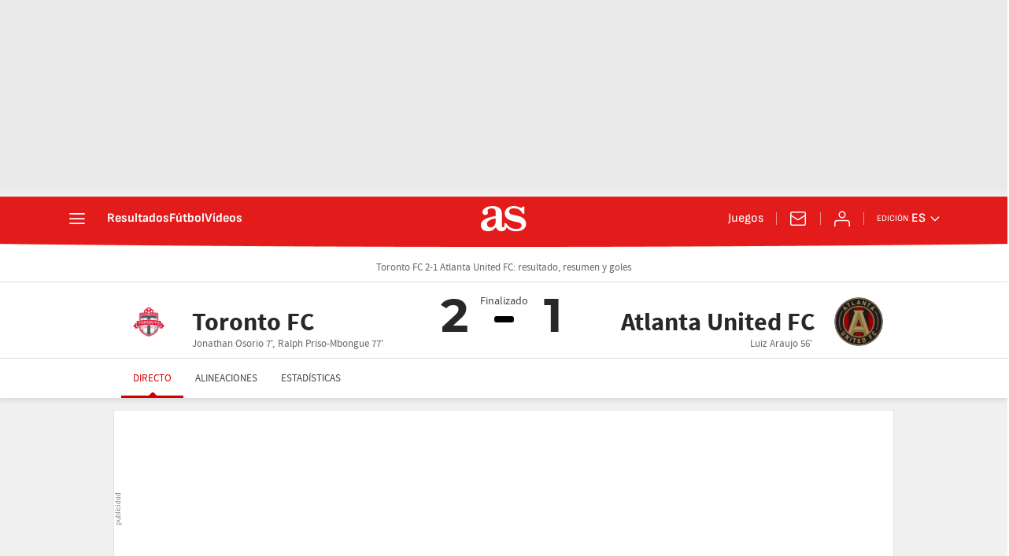

--- FILE ---
content_type: text/css
request_url: https://as01.epimg.net/css/v3.x/v3.0/resultados/build/basico_arc_directo_futbol.css?v=1769511600
body_size: 133448
content:
html{-ms-text-size-adjust:100%;-webkit-text-size-adjust:100%;-webkit-font-smoothing:antialiased;min-width:320px}abbr,address,article,aside,audio,b,blockquote,body,canvas,caption,cite,code,dd,del,details,dfn,div,dl,dt,em,fieldset,figcaption,figure,footer,form,h1,h2,h3,h4,h5,h6,header,hgroup,html,i,iframe,img,ins,kbd,label,legend,li,mark,menu,nav,object,ol,p,pre,q,samp,section,small,span,strong,sub,summary,sup,table,tbody,td,tfoot,th,thead,time,tr,ul,var,video{margin:0;padding:0;border:0;outline:0;font-size:100%;background:0 0}body{font-family:arial,helvetica,sans-serif;font-size:14px;line-height:1.42857143;color:#333;overflow-x:hidden}article,aside,details,figcaption,figure,footer,header,hgroup,main,menu,nav,section,summary{display:block}caption{display:none}audio,canvas,progress,video{display:inline-block;vertical-align:baseline}audio:not([controls]){display:none;height:0}[hidden],template{display:none}img{display:block;padding:0;margin:0;-ms-interpolation-mode:bicubic}svg:not(:root){overflow:hidden}dd,dl,dt,ol,ul{padding:0;margin:0;list-style-type:none}dt{font-weight:700}h1,h2,h3,h4,h5,h6{margin:0;padding:0;font-weight:400;font-size:13px}abbr[title]{border-bottom:1px dotted #666;cursor:help}abbr{text-decoration:none}b,strong{font-weight:700}dfn{font-style:italic}mark{background:#ff0;color:#000}small{font-size:80%}sub,sup{font-size:75%;line-height:0;position:relative;vertical-align:baseline}sup{top:-.5em}sub{bottom:-.25em}a{text-decoration:none;outline:0;cursor:pointer;background-color:transparent;color:#101010}a:active,a:hover{outline:0}a:hover{text-decoration:none}a:active{color:#000}a img{border:none}a abbr{cursor:pointer}button,input,optgroup,select,textarea{color:inherit;font:inherit;margin:0;outline:0}button{overflow:visible;padding:0;background:0 0;border:0;border-radius:0}button,select{text-transform:none}button,html input[type=button],input[type=reset],input[type=submit]{-webkit-appearance:button;cursor:pointer}button[disabled],html input[disabled]{cursor:default}button::-moz-focus-inner,input::-moz-focus-inner{border:0;padding:0}input{line-height:normal}input[type=checkbox],input[type=radio]{box-sizing:border-box;padding:0}input[type=search]{-webkit-appearance:textfield;-moz-box-sizing:content-box;-webkit-box-sizing:content-box;box-sizing:content-box}input[type=search]::-webkit-search-cancel-button,input[type=search]::-webkit-search-decoration{-webkit-appearance:none}input:focus,textarea:focus{outline:0!important}legend{border:0;padding:0}textarea{overflow:auto}optgroup{font-weight:700}table{border-collapse:collapse;border-spacing:0;width:100%}tbody>tr>td,tbody>tr>th,tfoot>tr>td,tfoot>tr>th,thead>tr>td,thead>tr>th{border:1px solid #f2f2f2;line-height:1.42857;padding:7px;vertical-align:middle;font-size:13px}tbody>tr>td,thead>tr>th{text-align:center}tbody>tr>th{text-align:left}.table{max-width:100%;width:100%}@font-face{font-family:ascombold;src:url(//as01.epimg.net/css/v3.x/v3.0/fonts/ascombold-webfont.woff2) format('woff2'),url(//as01.epimg.net/css/v3.x/v3.0/fonts/ascombold-webfont.woff) format('woff'),url(//as01.epimg.net/css/v3.x/v3.0/fonts/ascombold-webfont.ttf) format('truetype');font-weight:400;font-style:normal;font-display:swap}@font-face{font-family:sourcesans;src:url(//as01.epimg.net/css/v3.x/v3.0/fonts/sourcesanspro-regular-webfont.woff2) format('woff2'),url(//as01.epimg.net/css/v3.x/v3.0/fonts/sourcesanspro-regular-webfont.woff) format('woff'),url(//as01.epimg.net/css/v3.x/v3.0/fonts/sourcesanspro-regular-webfont.ttf) format('truetype');font-weight:400;font-style:normal;font-display:swap}@font-face{font-family:sourcesansbold;src:url(//as01.epimg.net/css/v3.x/v3.0/fonts/sourcesanspro-bold.woff2) format('woff2'),url(//as01.epimg.net/css/v3.x/v3.0/fonts/sourcesanspro-bold.woff) format('woff'),url(//as01.epimg.net/css/v3.x/v3.0/fonts/sourcesanspro-bold.ttf) format('truetype');font-weight:400;font-style:normal;font-display:swap}@font-face{font-family:sourcesanssemi;src:url(//as01.epimg.net/css/v3.x/v3.0/fonts/sourcesanspro-semibold.woff2) format('woff2'),url(//as01.epimg.net/css/v3.x/v3.0/fonts/sourcesanspro-semibold.woff) format('woff'),url(//as01.epimg.net/css/v3.x/v3.0/fonts/sourcesanspro-semibold.ttf) format('truetype');font-weight:400;font-style:normal;font-display:swap}@font-face{font-family:sourceblack;src:url(//as01.epimg.net/css/v3.x/v3.0/fonts/sourcesansproblack.woff2) format('woff2'),url(//as01.epimg.net/css/v3.x/v3.0/fonts/sourcesansproblack.woff) format('woff'),url(//as01.epimg.net/css/v3.x/v3.0/fonts/sourcesansproblack.ttf) format('truetype');font-weight:400;font-style:normal;font-display:swap}@font-face{font-family:as-ro;src:local('Roboto');font-weight:700;ascent-override:100%;descent-override:20%;size-adjust:97%}@font-face{font-family:as-sf;src:local('San Francisco');font-weight:700;ascent-override:103%;descent-override:20%;size-adjust:100%}@font-face{font-family:as-li;src:local('Liberation Sans');font-weight:700;ascent-override:94%;descent-override:20%;size-adjust:98.8%}@font-face{font-family:as-se;src:local('Segoe UI');font-weight:700;ascent-override:97%;descent-override:20%;size-adjust:97,5%}@font-face{font-family:ss-ro;src:local('Roboto');ascent-override:100%;descent-override:30%;size-adjust:94%}@font-face{font-family:ss-sf;src:local('San Francisco');ascent-override:108%;descent-override:30%;size-adjust:94%}@font-face{font-family:ss-se;src:local('Segoe UI');ascent-override:100%;descent-override:30%;size-adjust:95%}@font-face{font-family:ss-li;src:local('Liberation Sans');ascent-override:100%;descent-override:30%;size-adjust:94%}@font-face{font-family:ssb-ro;src:local('Roboto');ascent-override:100%;descent-override:25%;size-adjust:99%}@font-face{font-family:ssb-sf;src:local('San Francisco');ascent-override:103%;descent-override:20%;size-adjust:101%}@font-face{font-family:ssb-se;src:local('Segoe UI');ascent-override:97%;descent-override:23%;size-adjust:100%}@font-face{font-family:ssb-li;src:local('Liberation Sans');ascent-override:100%;descent-override:20%;size-adjust:99.5%}*{-webkit-box-sizing:border-box;-moz-box-sizing:border-box;box-sizing:border-box}:after,:before{-webkit-box-sizing:border-box;-moz-box-sizing:border-box;box-sizing:border-box}.row{margin-right:-10px;margin-left:-10px}.container{padding-right:10px;padding-left:10px;margin-right:auto;margin-left:auto;width:992px;min-width:320px}.col-md-1,.col-md-10,.col-md-11,.col-md-12,.col-md-2,.col-md-3,.col-md-4,.col-md-5,.col-md-6,.col-md-7,.col-md-8,.col-md-9,.col-sm-1,.col-sm-10,.col-sm-11,.col-sm-12,.col-sm-2,.col-sm-3,.col-sm-4,.col-sm-5,.col-sm-6,.col-sm-7,.col-sm-8,.col-sm-9,.col-xs-1,.col-xs-10,.col-xs-11,.col-xs-12,.col-xs-2,.col-xs-3,.col-xs-4,.col-xs-5,.col-xs-6,.col-xs-7,.col-xs-8,.col-xs-9{position:relative;min-height:1px;padding-right:10px;padding-left:10px}.col-md-1,.col-md-10,.col-md-11,.col-md-12,.col-md-2,.col-md-3,.col-md-4,.col-md-5,.col-md-6,.col-md-7,.col-md-8,.col-md-9{float:left}.col-md-12{width:100%}.col-md-11{width:91.66666666666666%}.col-md-10{width:83.33333333333334%}.col-md-9{width:75%}.col-md-8{width:66.66666666666666%}.col-md-7{width:58.333333333333336%}.col-md-6{width:50%}.col-md-5{width:41.66666666666667%}.col-md-4{width:33.33333333333333%}.col-md-3{width:25%}.col-md-2{width:16.666666666666664%}.col-md-1{width:8.333333333333332%}.cf:after,.cf:before,.container:after,.container:before,.row:after,.row:before{content:" ";display:table}.cf:after,.container:after,.row:after{clear:both}.s-pr{position:relative}.s-pa{position:absolute}.s-left{float:left}.s-right{float:right}.s-tcenter{text-align:center}.s-tleft{text-align:left}.s-tright{text-align:right}.s-block{display:block}.s-inline{display:inline}.s-inb{display:inline-block;vertical-align:middle}.hidden-text{overflow:hidden;display:block;text-indent:-9999px;width:0;height:0}.s-ov{overflow:hidden}.hide{display:none}.s-hidden{display:none}.v-hidden{visibility:hidden}.no-border{border:0 none!important}.underline{text-decoration:underline}.disabled{opacity:.4}.m-t-5{margin-top:5px}.m-t-10{margin-top:10px}.m-t-20{margin-top:20px}.m-r-5{margin-right:5px}.m-r-10{margin-right:10px}.m-r-20{margin-right:20px}.m-b-5{margin-bottom:5px}.m-b-10{margin-bottom:10px}.m-b-20{margin-bottom:20px}.m-l-5{margin-left:5px}.m-l-10{margin-left:10px}.m-l-20{margin-left:20px}.m-t-s{margin-top:10px}.m-t-m{margin-top:15px}.m-t-l{margin-top:20px}.m-t-xl{margin-top:40px}.m-r-s{margin-right:10px}.m-r-m{margin-right:15px}.m-r-l{margin-right:20px}.m-r-xl{margin-right:40px}.m-b-s{margin-bottom:10px}.m-b-m{margin-bottom:15px}.m-b-l{margin-bottom:20px}.m-b-xl{margin-bottom:40px}.m-l-s{margin-left:10px}.m-l-m{margin-left:15px}.m-l-l{margin-left:20px}.m-l-xl{margin-left:40px}.img-responsive{display:inline-block;max-width:100%;height:auto}.img-max-size{max-width:100%;max-height:100%}.table-responsive{overflow-y:hidden;width:100%}.center-block{display:block;margin-left:auto;margin-right:auto}@media (max-width:767px){body{padding-top:48px}.container{width:100%}.col-md-1,.col-md-10,.col-md-11,.col-md-12,.col-md-2,.col-md-3,.col-md-4,.col-md-5,.col-md-6,.col-md-7,.col-md-8,.col-md-9{width:100%}.col-xs-1,.col-xs-10,.col-xs-11,.col-xs-12,.col-xs-2,.col-xs-3,.col-xs-4,.col-xs-5,.col-xs-6,.col-xs-7,.col-xs-8,.col-xs-9{float:left}.col-xs-12{width:100%}.col-xs-11{width:91.66666666666666%}.col-xs-10{width:83.33333333333334%}.col-xs-9{width:75%}.col-xs-8{width:66.66666666666666%}.col-xs-7{width:58.333333333333336%}.col-xs-6{width:50%}.col-xs-5{width:41.66666666666667%}.col-xs-4{width:33.33333333333333%}.col-xs-3{width:25%}.col-xs-2{width:16.666666666666664%}.col-xs-1{width:8.333333333333332%}tbody>tr>td,tbody>tr>th,tfoot>tr>td,tfoot>tr>th,thead>tr>td,thead>tr>th{font-size:12px}.hidden-xs{display:none!important}}@media (min-width:768px) and (max-width:991px){.container{width:768px}.col-sm-1,.col-sm-10,.col-sm-11,.col-sm-12,.col-sm-2,.col-sm-3,.col-sm-4,.col-sm-5,.col-sm-6,.col-sm-7,.col-sm-8,.col-sm-9{float:left}.col-sm-12{width:100%}.col-sm-11{width:91.66666666666666%}.col-sm-10{width:83.33333333333334%}.col-sm-9{width:75%}.col-sm-8{width:66.66666666666666%}.col-sm-7{width:58.333333333333336%}.col-sm-6{width:50%}.col-sm-5{width:41.66666666666667%}.col-sm-4{width:33.33333333333333%}.col-sm-3{width:25%}.col-sm-2{width:16.666666666666664%}.col-sm-1{width:8.333333333333332%}.hidden-sm{display:none!important}}@media (min-width:992px){.hidden-md{display:none!important}}.container.content{background:#fff}.bg-type-1{background:#f2f2f2}.bg-type-1 .container.content{background:#f2f2f2}.menu-principal{position:fixed;top:0;height:48px;width:100%;z-index:1000000}.menu-principal .container-menu{position:relative;z-index:2}.menu-principal a:hover{text-decoration:none}.menu-principal .logo-as{color:#fff;float:left}.menu-principal .as-icon-logo{font-size:42px;line-height:46px;vertical-align:middle}.menu-principal .as-icon-aniv{font-size:42px;line-height:46px;vertical-align:middle}.menu-principal .as-icon-perfil{font-size:24px;line-height:46px;vertical-align:middle}.wrapper-sabana{position:fixed;width:100%;overflow:auto;z-index:999999;top:48px;height:calc(100% - 48px)}.wrapper-sabana .inner{background:#222}.wrapper-sabana a{text-decoration:none}.wrapper-sabana .temas-dia{width:100%;border-bottom:1px solid #393939;padding:10px 10px}.wrapper-sabana .temas-dia .tit-sec{float:left;font:13px/31px sourcesans,arial,helvetica;color:#fff;margin-top:5px;padding-left:25px;margin-right:15px;position:relative}.wrapper-sabana .temas-dia .tit-sec:before{content:"!";position:absolute;left:0;top:5px;width:20px;height:20px;vertical-align:middle;font:bold 14px/20px arial,helvetica;text-align:center;background:#ca0305;border-radius:50%}.wrapper-sabana .temas-dia li{float:left;margin:5px 10px 5px 0}.wrapper-sabana .temas-dia .mas-temas,.wrapper-sabana .temas-dia li a{font:13px arial,helvetica;color:#c2c2c2;display:block;padding:7px 10px;border-radius:2px;border:1px solid #393939;transition:.2s}.wrapper-sabana .temas-dia li a:hover{background:#393939}.wrapper-sabana .temas-dia .mas-temas{float:right;margin:5px 10px 5px 0;background:#393939;border-color:#444;transition:border-color .2s ease-in}.wrapper-sabana .temas-dia .mas-temas:hover{border-color:#696969}.wrapper-sabana .nav-sab{position:relative}.wrapper-sabana .nav-secciones{width:20%;float:left}.wrapper-sabana .nav-secciones li a{position:relative;display:block;padding:13px 10px 12px 20px;line-height:13px}.wrapper-sabana .nav-secciones li a:after{content:"";position:absolute;height:1px;bottom:-1px;left:10px;right:10px;background:#2e2e2e}.wrapper-sabana .nav-secciones li:last-child a:after{height:0}.wrapper-sabana .nav-secciones li a:hover:after,.wrapper-sabana .nav-secciones li.active a:after{height:0}.wrapper-sabana .nav-secciones li a span{color:#afafaf;position:relative;padding-left:35px;font:12px/15px sourcesans,arial,helvetica;min-height:15px;text-transform:uppercase;display:table}.wrapper-sabana .nav-secciones li a span:before{font-family:as-icons;color:#424242;position:absolute;left:0;top:0;font-size:24px}.wrapper-sabana .nav-secciones li a .as-icon-asfotos:before,.wrapper-sabana .nav-secciones li a .as-icon-astv:before,.wrapper-sabana .nav-secciones li a .as-icon-qatar:before{color:#afafaf}.wrapper-sabana .nav-secciones li:not(:hover) a>img{opacity:.67}.wrapper-sabana .nav-secciones li a .as-icon-asfotos,.wrapper-sabana .nav-secciones li a .as-icon-astv,.wrapper-sabana .nav-secciones li a .as-icon-qatar{display:block}.wrapper-sabana .nav-secciones li a .as-icon-50:before{font-size:42px;left:1px;top:50%;margin-top:-10px}.wrapper-sabana .nav-secciones li a .as-icon-sroom-mini::before{font-size:22px}.wrapper-sabana .nav-secciones li.active a,.wrapper-sabana .nav-secciones li:hover a{background:#2e2e2e;color:#fff}.wrapper-sabana .nav-secciones li.active a span,.wrapper-sabana .nav-secciones li.active a span:before,.wrapper-sabana .nav-secciones li:hover a span,.wrapper-sabana .nav-secciones li:hover a span:before{color:#fff}.wrapper-sabana .nav-secciones li a:hover:before,.wrapper-sabana .nav-secciones li.active a:before{content:"";position:absolute;left:0;top:0;bottom:0;width:5px;background:#ffb632}.wrapper-sabana .cont-enlaces-sab{width:80%;min-height:360px;float:left;background:#2e2e2e}.wrapper-sabana .cont-enlaces-sab>div{overflow:hidden;position:relative;padding:20px 30px;min-height:360px}.wrapper-sabana .cont-enlaces-sab .tit-sec{margin-bottom:5px;font:bold 13px arial,helvetica;color:#fff}.wrapper-sabana .cont-enlaces-sab .tit-sec a,.wrapper-sabana .cont-enlaces-sab .tit-sec span{font:bold 13px arial,helvetica;color:#fff}.wrapper-sabana .cont-enlaces-sab .tit-sec .as-icon-asfotos,.wrapper-sabana .cont-enlaces-sab .tit-sec .as-icon-astv{font-family:as-icons;font-weight:400;font-size:21px;line-height:15px;display:block}.wrapper-sabana .cont-enlaces-sab .tit-sec a:hover{text-decoration:none;opacity:.9}.wrapper-sabana .cont-enlaces-sab .enlaces-sab{position:relative}.wrapper-sabana .cont-enlaces-sab .enlaces-sab>li{width:180px;height:180px;float:left;margin-bottom:10px;padding:0 10px}.wrapper-sabana .cont-enlaces-sab .enlaces-sab>li ul li a{font:13px/1.4 arial,helvetica;color:#c1c1c1;position:relative;padding-left:10px}.wrapper-sabana .cont-enlaces-sab .enlaces-sab>li ul li a:hover{text-decoration:none;color:#fff}.wrapper-sabana .cont-enlaces-sab .enlaces-sab>li ul li a:before{content:"";position:absolute;transition:.2s;left:0;top:4px;border:4px solid transparent;border-left-color:#d36c04}.wrapper-sabana .cont-enlaces-sab .enlaces-sab>li:last-child{border-bottom:0 none}.wrapper-sabana .cont-newsletter{float:left;width:100%;background:#222}.wrapper-sabana .cont-newsletter ul{height:40px;border-top:2px solid #363636}.wrapper-sabana .cont-newsletter li{position:relative;padding:0 15px;font:13px/40px Arial;float:left}.wrapper-sabana .cont-newsletter li a{color:#c1c1c1}.wrapper-sabana .cont-newsletter li a:hover{color:#fff}.wrapper-sabana .cont-newsletter li:after{content:'';height:20px;width:1px;background:#363636;position:absolute;right:0;top:50%;margin-top:-10px}.wrapper-sabana .cont-newsletter li:last-child:after{display:none}.wrapper-sabana .cont-newsletter .as-icon-sobre{color:#4e4e4e;font-size:20px;position:relative;top:3px;margin-right:10px}.wrapper-sabana .cont-enlaces-sab>div:before{position:absolute;bottom:-175px;right:15px;font-family:as-icons;speak:none;font-style:normal;font-weight:400;font-variant:normal;font-size:330px;text-transform:none;line-height:1;color:#323232;-webkit-font-smoothing:antialiased;-moz-osx-font-smoothing:grayscale}.wrapper-sabana .cont-enlaces-sab .sabana-futbol:before{content:"\e605"}.wrapper-sabana .cont-enlaces-sab .sabana-motor:before{content:"\e604"}.wrapper-sabana .cont-enlaces-sab .sabana-baloncesto:before{content:"\e601"}.wrapper-sabana .cont-enlaces-sab .sabana-tenis:before{content:"\e607"}.wrapper-sabana .cont-enlaces-sab .sabana-ciclismo:before{content:"\e603"}.wrapper-sabana .cont-enlaces-sab .sabana-mas-deporte:before{content:"\e62e"}.wrapper-sabana .cont-enlaces-sab .sabana-opinion:before{content:"\e62f"}.wrapper-sabana .cont-enlaces-sab .sabana-astv:before{content:"\e62a";bottom:-120px}.wrapper-sabana .cont-enlaces-sab .sabana-asfotos:before{content:"\e62b";bottom:-120px}.wrapper-sabana .cont-ediciones-mobile{float:left;width:100%;border-top:1px solid #363636;padding-bottom:5px}.wrapper-sabana .cont-ediciones-mobile .txt-ediciones-mobile{display:inline-block;padding:10px 15px;width:100%;color:#757575;font-size:12px}.wrapper-sabana .cont-ediciones-mobile ul{padding:0 10px;width:100%}.wrapper-sabana .cont-ediciones-mobile ul li{width:49%;float:left}.wrapper-sabana .cont-ediciones-mobile ul li:nth-child(odd){margin-right:2%}.wrapper-sabana .cont-ediciones-mobile ul li{border-bottom:1px solid #363636}.wrapper-sabana .cont-ediciones-mobile ul li:hover a{color:#fff;background:#2e2e2e}.wrapper-sabana .cont-ediciones-mobile ul li .tit-edicion{color:#afafaf;text-transform:uppercase;font:13px/36px sourcesans,arial,helvetica;position:relative;width:100%;display:inline-block;padding-left:28px}.wrapper-sabana .cont-ediciones-mobile ul li .tit-edicion::before{border:3px solid #ffb632;border-radius:50%;bottom:50%;content:"";left:9px;margin-top:-3px;position:absolute;top:50%}.header-seccion{background:#323232;border-bottom:1px solid #5b5b5b;height:70px;margin-bottom:20px}.header-seccion .container{position:relative;height:70px;overflow:hidden}.header-seccion .container .img-hdr-1{position:absolute;right:0;top:0;z-index:2}.header-seccion .container .img-hdr-2{position:absolute;right:0;top:0;z-index:1}.header-seccion .tit-seccion{position:relative;z-index:3;color:#d9d9d9;font:36px sourceblack;margin-top:20px}.header-seccion .tit-seccion a{color:#d9d9d9}.header-seccion .titulo-temporada{font-size:18px;font-family:sourcesans,arial,helvetica;color:#c2c2c2}.header-seccion .titulo-temporada strong{font-weight:400}.pieza-patrocinio{position:absolute;right:0;top:48px}.header-seccion~.nav-seccion,.header-seccion~.related{margin-top:-20px}.header-seccion .tit-seccion .titular{float:left}.header-seccion .tit-seccion .icono-asfotos,.header-seccion .tit-seccion .icono-astv,.header-seccion .tit-seccion .icono-liga_as{float:left;text-indent:-99999px;width:125px;display:inline-block}.header-seccion .icono-astv:after{content:"";position:absolute;left:0;top:-2px;width:106px;height:40px;background:url(/img/comunes/logos/as/as_tv_logo_w.svg) no-repeat;background-size:106px;text-indent:0}.header-seccion .icono-asfotos:after{content:"";position:absolute;left:5px;top:2px;width:108px;height:40px;background:url(/img/comunes/logos/as/as-fotos_logo_w.svg) no-repeat;background-size:94px;text-indent:0}.header-seccion .icono-liga_as:after{content:"";position:absolute;left:5px;top:2px;width:108px;height:40px;background:url(/img/comunes/logos/as/liga_as_logo_w.svg) no-repeat;background-size:94px;text-indent:0}.header-seccion .tit-seccion .icono-asfotos:before,.header-seccion .tit-seccion .icono-astv:before{content:"";position:absolute;left:107px;top:14px;border:8px solid transparent;border-left-color:#e77400}.nav-seccion .tit-seccion-ico{display:none}.nav-seccion{background:#323232;margin-bottom:20px;border-bottom:1px solid #474747}.nav-seccion .container{position:relative}.nav-seccion ul li{float:left;padding:0 10px;margin-bottom:-1px}.nav-seccion ul li a{display:block;color:#c2c2c2;font:13px/32px 'lucida sans',arial,helvetica;height:34px}.nav-seccion ul li a:hover{text-decoration:none;color:#fafafa;border-bottom:4px solid #d70406}.nav-seccion ul li.active a{border-bottom:4px solid #d70406}.nav-seccion .tit-seccion-nav{display:none;font:20px/34px sourceblack,arial,helvetica;color:#d9d9d9;float:left;padding-right:25px;position:relative}.nav-seccion .tit-seccion-nav:hover{text-decoration:none;color:#fafafa}.nav-seccion .tit-seccion-nav:after{content:"";position:absolute;right:5px;top:12px;border:5px solid transparent;border-left-color:#ffb632}.nav-seccion .agr-desp{position:relative}.nav-seccion .btn-desp{font:13px/32px 'lucida sans',arial,helvetica;cursor:pointer;margin-right:-10px;color:#c2c2c2;padding:0 30px 0 15px;position:relative;-webkit-tap-highlight-color:rgba(255,255,255,0)}.nav-seccion .nav-seccion-menu .btn-desp{padding:0 30px 0 10px;margin:0 -10px;position:relative}.nav-seccion .nav-seccion-menu li:first-child{padding-left:0}.nav-seccion .nav-seccion-menu li .as-icon-asfotos,.nav-seccion .nav-seccion-menu li .as-icon-astv{display:inline-block;font-size:22px;line-height:31px}.nav-seccion .btn-desp-mas,.nav-seccion .btn-desp-menu{float:right}.nav-seccion .btn-desp.active{background:#222}.nav-seccion .btn-desp:hover{text-decoration:none}.nav-seccion .btn-desp:after{content:"";position:absolute;right:13px;top:14px;border:5px solid transparent;border-top-color:#c2c2c2}.nav-seccion .btn-desp.active:after{border-top-color:transparent;border-bottom-color:#c2c2c2;top:10px}.nav-seccion .btn-desp-menu{display:none}.nav-seccion ul li a.active,ul.menu-desp li a:hover,ul.nav-seccion-mas li a:hover{border-bottom:none}.nav-seccion .menu-desp{display:none;position:absolute;top:32px;right:0;z-index:110;width:200px;background:#222;padding:0 10px}.nav-seccion .menu-desp.active{display:block}.nav-seccion .nav-seccion-menu .menu-desp{right:auto;left:0}.nav-seccion .menu-desp li{margin:0;padding:0;float:none;border-bottom:1px solid #333}.nav-seccion .menu-desp li:last-child{border-bottom:none}.nav-seccion .menu-desp li a{line-height:1;height:auto;display:block;padding:10px 0}.nav-seccion .menu-desp li a.btn-desp{padding:10px 30px 10px 0}.nav-seccion-mas.menu-desp .menu-desp{position:relative;top:0;z-index:auto;background:#333;right:10px;padding-left:20px}.nav-seccion-mas.menu-desp .menu-desp li{border-bottom:1px solid #444;border-radius:0}.nav-seccion-mas.menu-desp .menu-desp li:last-child{border-bottom:none}.nav-seccion .hdr-prt-footer .s-inb{width:100%}.nav-seccion .hdr-prt-footer .tit-seccion-nav{display:block}.nav-seccion #historico{position:relative}.nav-seccion #historico>a{padding-right:8px}.nav-seccion #historico>a:after{content:"";position:absolute;top:15px;right:5px;border:4px solid transparent;border-top-color:#c2c2c2}.nav-seccion #historico>a.active:after{content:"";position:absolute;top:11px;right:5px;border-color:transparent transparent #c2c2c2;border-style:solid;border-width:4px}.nav-seccion #historico .submenu_temp{position:absolute;top:32px;left:0;z-index:11;width:200px;background:#111;padding:0 10px;border-radius:2px}.nav-seccion #historico .submenu_temp li{margin:0;padding:0;float:none;border-bottom:1px solid #333}.nav-seccion #historico .submenu_temp li:last-child{border-bottom:none}.nav-seccion #historico .submenu_temp li a{line-height:1;height:auto;display:block;padding:10px 0}.nav-seccion .historico{position:relative}.nav-seccion .historico>a{padding-right:8px}.nav-seccion .historico>a:after{content:"";position:absolute;top:15px;right:5px;border:4px solid transparent;border-top-color:#c2c2c2}.nav-seccion .historico>a.active:after{content:"";position:absolute;top:11px;right:5px;border-color:transparent transparent #c2c2c2;border-style:solid;border-width:4px}.nav-seccion .historico .submenu_temp{position:absolute;top:32px;left:0;z-index:11;width:200px;background:#111;padding:0 10px;border-radius:2px}.nav-seccion .historico .submenu_temp li{margin:0;padding:0;float:none;border-bottom:1px solid #333}.nav-seccion .historico .submenu_temp li:last-child{border-bottom:none}.nav-seccion .historico .submenu_temp li a{line-height:1;height:auto;display:block;padding:10px 0}.nav-seccion .i-s-astv{float:left;position:relative;width:45px;height:30px}.nav-seccion .i-s-astv:before{font-size:24px;position:absolute;top:4px;content:"\e62a";font-family:as-icons;speak:none;font-style:normal;font-weight:400;font-variant:normal;text-transform:none;line-height:1;-webkit-font-smoothing:antialiased;-moz-osx-font-smoothing:grayscale}.nav-seccion .i-s-astv span{display:none}.nav-seccion .desp-menu{float:right;font:13px/34px 'lucida sans',arial,helvetica;cursor:pointer;color:#c2c2c2;padding:0 30px 0 15px;position:relative}.nav-seccion .desp-menu:after{content:"";position:absolute;right:13px;top:15px;border:5px solid transparent;border-top-color:#c2c2c2}.nav-seccion+.nav-aux{margin-top:-20px}.nav-aux{margin-bottom:20px;border-bottom:1px solid #dcdcdc;box-shadow:0 0 5px rgba(0,0,0,.1);position:relative;background:#fff}.nav-aux ul{text-align:center;position:relative}.nav-aux li{display:inline-block;position:relative;min-width:100px}.nav-aux li a{display:block;position:relative;font:14px sourcesans,arial,helvetica,sans;color:#333;padding:4px 10px}.nav-aux li .cont-icon-dir{width:34px;height:34px;border-radius:50%;display:inline-block;line-height:34px;text-align:center}.nav-aux li .cont-icon-dir span{font-size:26px;line-height:34px;color:#323232}.nav-aux li .cont-icon-dir .ico-mas{font:bold 31px/34px arial,helvetica}.nav-aux li.active:after{content:"";position:absolute;height:4px;left:0;right:0;bottom:-2px;background:#ffb632}.nav-aux li a:hover{text-decoration:none}.nav-aux li a.mas-aux{position:relative}.related{margin-bottom:20px;background:#f2f2f2;margin-top:-1px}.related .contenedor_barra_etiquetas{position:relative;padding:0 10px;height:37px;overflow:hidden;margin:0 auto;width:992px;min-width:320px}.related .contenedor_barra_etiquetas:before{content:" ";display:table;box-sizing:border-box}.related .encabezado{font:13px/37px 'lucida sans',sans-serif;color:#555;float:left;padding-right:25px;position:relative;text-transform:lowercase}.related .encabezado:first-letter{text-transform:uppercase}.related .encabezado:after{content:"";position:absolute;right:5px;top:50%;margin-top:-5px;border:5px solid transparent;border-left-color:#ffb632}.related ul{line-height:37px}.related ul li{float:left;padding:0 10px}.related ul li a{font:13px/37px 'lucida sans',sans-serif}.related ul li a:hover{text-decoration:none;border-bottom:1px solid #101010}.related .mastemas a{color:#555;font:13px/37px 'lucida sans',sans-serif;border-bottom:1px dotted #101010}.related .mastemas a:hover{border-bottom-style:solid;color:#111}.related .pequeno{display:none}.ani-precarga{position:relative;display:inline-block;height:65px;width:65px}.ani-precarga:after{content:'';position:absolute;left:0;top:0;width:100%;height:100%;background:url(/img/icono_precarga.svg) no-repeat center;background-size:cover;animation:rotate-animation 1s infinite linear;-moz-animation:rotate-animation 1s infinite linear;-webkit-animation:rotate-animation 1s infinite linear}@keyframes rotate-animation{0%{transform:rotate(0)}100%{transform:rotate(360deg)}}@-moz-keyframes rotate-animation{0%{transform:rotate(0)}100%{transform:rotate(360deg)}}@-webkit-keyframes rotate-animation{0%{transform:rotate(0)}100%{transform:rotate(360deg)}}.txt-color1{color:#eb9114}.link1{color:#ca0205;text-decoration:underline}.link1:hover{color:#333;text-decoration:underline}.tabs{border-bottom:1px solid #ddd}.tabs li{float:left;margin-bottom:-1px}.tabs li a{display:block;font:bold 13px/36px arial,helvetica;color:#333;height:36px;padding:0 20px}.tabs li.active a{position:relative;border:1px solid #ddd;border-radius:2px 2px 0 0;border-bottom:0;background:#fff}.tabs li.active a:after{content:"";position:absolute;bottom:1px;left:20px;right:20px;height:2px;background:#ffb632}.link-tabs{margin-bottom:15px}.link-tabs li{float:left;border-right:1px solid #ddd;padding-right:10px;margin-right:10px}.link-tabs li:last-child{border-right:0;padding-right:0;margin-right:0}.link-tabs li a{font:16px sourcesans,arial,helvetica;color:#333;position:relative}.link-tabs li a:hover{color:#111}.link-tabs li a.active{font-family:sourceblack,arial,helvetica;color:#111}.link-tabs li a.active:after{content:"";position:absolute;height:3px;bottom:-5px;left:0;right:0;background:#ffb715}.btn{font:bold 12px/28px arial,helvetica;height:28px;display:inline-block;background:#ef760c;color:#fff;padding:0 8px;border-radius:2px;border:0;transition:background .1s,color .1s}.btn:hover{text-decoration:none}.btn-icon-txt{padding-left:0}.btn-icon-txt .icon-btn{padding:0 8px;font-size:16px;line-height:28px;float:left;border-radius:2px 0 0 2px}.btn-icon-txt.tipo-4 .icon-btn{line-height:26px}.btn.tipo-1{background:#e99100}.btn.tipo-2{background:#a90303}.btn.tipo-3{background:#393939}.btn.tipo-4{background:#fff;color:#666;line-height:26px;border:1px solid #ddd}.btn.tipo-4.active{background:#393939;border:1px solid #ddd;color:#fff}.btn.tipo-1:hover,.btn.tipo-2:hover{background:#393939}.btn.tipo-1.active,.btn.tipo-2.active{background:#393939}.btn.tipo-3.active,.btn.tipo-3:hover{background:#e99100}.btn.tipo-4:hover{background:#393939;color:#fff}.btn.tipo-4.disabled{background:#fff;color:#666;border:1px solid #ddd;cursor:default}.select-filtro{font-size:13px;line-height:31px;color:#6b6b6b}.select-filtro .title{padding-right:8px;float:left}.select-filtro button{display:block;color:#666;min-width:70px;padding:0 5px;overflow:hidden;float:left;text-align:center;background:#eee;border:1px solid #ddd;border-radius:2px 0 0 2px}.select-filtro button:last-child{border-radius:0 2px 2px 0}.select-filtro button.active{background:#434343;color:#fff;font-weight:700;border:1px solid #434343}.tit-decoration{position:relative;padding-bottom:5px;border-bottom:2px solid #606060;margin-bottom:15px;padding-left:2px}.tit-decoration:after{content:"";position:absolute;bottom:-2px;left:0;height:2px;width:30px;background:#ffb632;border-right:2px solid #3c3c3c}.tit-decoration2{border-bottom:1px solid #ddd;margin-bottom:15px}.tit-decoration2 a:first-child,.tit-decoration2 span:first-child{border-bottom:3px solid #ffb632;color:#474747;font:18px/33px sourceblack,arial,helvetica;padding-bottom:6px}.link-mas-info{float:right;font-size:12px;margin-bottom:15px;margin-top:-10px;padding-right:17px;position:relative;text-align:right;width:auto}.link-mas-info::after{content:"";position:absolute;right:0;top:50%;margin-top:-5px;bottom:50%;border:5px solid transparent;border-left-color:#ffb632}.link-mas-info2{float:left;font-size:12px;margin-bottom:15px;margin-top:-10px;padding-left:17px;position:relative;text-align:right;width:auto}.link-mas-info2::after{content:"";position:absolute;left:0;top:50%;margin-top:-5px;bottom:50%;border:5px solid transparent;border-right-color:#ffb632}.link-mas-info a,.link-mas-info span,.link-mas-info2 a,.link-mas-info2 span{color:#666}.link-mas-info a:hover,.link-mas-info span:hover,.link-mas-info2 a:hover,.link-mas-info2 span:hover{color:#000}.link-mas-info.disabled a:hover,.link-mas-info.disabled span:hover,.link-mas-info2.disabled a:hover,.link-mas-info2.disabled span:hover{color:#666}.info-extra{font:12px arial;color:#333;margin-bottom:15px}.link-arriba{position:relative;padding-right:15px}.link-arriba::after{content:"";position:absolute;right:0;top:40%;margin-top:-5px;bottom:50%;border:5px solid transparent;border-left-color:#ffb632;transform:rotate(-90deg);-webkit-transform:rotate(-90deg);-moz-transform:rotate(-90deg);-ms-transform:rotate(-90deg)}.inline-list li{display:inline-block;padding-left:5px;padding-right:5px}.inline-list li:first-child{padding-left:0}.inline-list li:last-child{padding-right:0}.arrow-dec,.arrow-dec2,.arrow-list li,.arrow-list2 li,.bullet-dec,.bullet-dec2,.bullet-list li,.bullet-list2 li{position:relative;padding-left:12px}.arrow-dec:before,.arrow-list li:before{content:"";position:absolute;transition:.2s;left:0;margin-top:-5px;top:50%;bottom:50%;border:5px solid transparent;border-left-color:#636363}.arrow-dec2:before,.arrow-list2 li:before{content:"";position:absolute;transition:.2s;left:0;margin-top:-5px;top:50%;bottom:50%;border:5px solid transparent;border-left-color:#ffb632}.bullet-dec2:before,.bullet-dec:before,.bullet-list2>li::before,.bullet-list>li::before{background:#636363;border-radius:50%;content:"";display:block;height:5px;margin-top:-2.5px;width:5px;left:1px;top:50%;bottom:50%;transition:.2s;position:absolute}.bullet-dec2:before,.bullet-list2>li::before{background:#ffb632}.inline-list.arrow-list li:first-child,.inline-list.bullet-list li:first-child{padding-left:12px}.skew-arrow-list li{position:relative;padding-left:15px}.skew-arrow-list li:after,.skew-arrow-list li:before{content:'';position:absolute;top:5px;left:0;height:6px;width:2px;background:#cc2b31}.skew-arrow-list li:before{transform:rotate(-40deg);-ms-transform:rotate(-40deg);-webkit-transform:rotate(-40deg);margin-top:-5px}.skew-arrow-list li:after{transform:rotate(40deg);-ms-transform:rotate(40deg);-webkit-transform:rotate(40deg);margin-top:-2px}.cont-miga{background:#555;padding:10px 0}.breadcrumb{margin-left:10px}.breadcrumb li{margin-bottom:5px;float:left;font-size:13px;color:#fff;position:relative;padding-right:20px}.breadcrumb li:after{content:"";position:absolute;right:2px;top:11px;margin-top:-6px;border:5px solid transparent;border-left-color:#ffb632}.breadcrumb li a{color:#bbb;line-height:20px;height:20px;display:block}.breadcrumb li a:hover{text-decoration:none;opacity:.8}.breadcrumb li.active a{font-weight:700;color:#fff}.breadcrumb li.active:after{border:0 none}.breadcrumb li .icono{font-size:25px;line-height:20px;vertical-align:middle}.breadcrumb.cabecera{float:left;margin-left:0;padding-bottom:12px;width:100%;padding-top:12px}.breadcrumb.cabecera li a{color:#545454;display:block;height:20px}.breadcrumb.cabecera li .icono{vertical-align:top}.ftr-sup{background:#3c3c3c;padding:20px 0}.ftr-sup .tit-decoration{color:#fff;font:bold 13px/15px arial,helvetica}.ftr-sup ul li{margin-bottom:10px;float:left;width:100%}.ftr-sup ul li a{font:13px/18px arial,helvetica;color:#fff}.ftr-sup ul li a:hover{text-decoration:none;color:#e68c12}.ftr-sup ul li a[title="????"]{font-size:19px}.ftr-sup .ftr-ediciones li{width:33.3%}.ftr-sup .ftr-ediciones li a span{color:#5d5d5d;font-size:18px;vertical-align:middle;margin-right:3px}.ftr-sup .ftr-ediciones li a:hover span{color:#e68c12}.ftr-sup .ftr-redes-sociales li{width:auto;margin-right:25px}.ftr-sup .ftr-redes-sociales li a{line-height:30px}.ftr-sup .ftr-redes-sociales li a .ftr-icon{transition:border .5s;font-size:24px;display:inline-block}.ftr-sup .ftr-redes-sociales li a:hover .ftr-icon{border-color:#fcfcfc}.ftr-sup .ftr-redes-sociales li .hidden-md{margin-left:10px}.ftr-inter{padding:10px 0;background:#3c3c3c;border-top:1px solid #444}.ftr-inter li{float:left;margin-right:20px}.ftr-inter li a{font:13px/15px arial,helvetica;color:#fff}.ftr-inter__legal{font-size:13px;line-height:15px;color:#fff;padding:5px 0 15px}.ftr-inf{background:#ca0305;padding:16px 0}.ftr-inf p{color:#fff;font:bold 12px/13px arial,helvetica}.app_gdpr--2k2uB{font:15px sourcesans!important}.app_gdpr--2k2uB .banner_banner--3pjXd{background-color:#f2f2f2;z-index:100000000;padding:0}.app_gdpr--2k2uB .banner_banner--3pjXd .banner_message--2Rvgt{background-color:#fff;padding:15px;border:15px solid #f8f8f8}.app_gdpr--2k2uB .banner_banner--3pjXd .banner_message--2Rvgt .banner_title--2vgc3{padding-bottom:15px}.app_gdpr--2k2uB .banner_banner--3pjXd .banner_info--2XcOt a{margin-top:9px;font:700 12px/28px sans-serif;height:28px;display:inline-block;background:#ef760c;padding:0 8px;border-radius:2px;border:0;color:#fff;text-decoration:none;text-transform:uppercase}.app_gdpr--2k2uB .banner_banner--3pjXd .banner_message--2Rvg{margin:0}.app_gdpr--2k2uB .banner_banner--3pjXd .banner_message--2Rvgt .banner_title--2vgc3{text-transform:uppercase;font-size:20px;font-weight:400;color:#424242}.app_gdpr--2k2uB .banner_message--2Rvgt>span{margin-bottom:11px;background-color:#fff}.app_gdpr--2k2uB .banner_banner--3pjXd a{color:#ca0205;text-decoration:underline;background-color:transparent;text-transform:lowercase;font-size:15px}.app_gdpr--2k2uB .popup_popup--1TXMW{z-index:10000999}.app_gdpr--2k2uB .details_details--3oWod .details_save--1ja7w{background-color:#ef760c}body .app_gdpr--2k2uB a{color:#ef760c}.cont-logo-opta{margin-bottom:20px}.cont-logo-opta img{width:115px}.zona-horaria{color:#999;font-size:11px;margin-bottom:20px}.table-bordered{border:1px solid #ddd}.table-bordered>tbody>tr>td,.table-bordered>tbody>tr>th,.table-bordered>tfoot>tr>td,.table-bordered>tfoot>tr>th,.table-bordered>thead>tr>td,.table-bordered>thead>tr>th{border:1px solid #ddd}.table-bordered>thead>tr>td,.table-bordered>thead>tr>th{border-bottom-width:2px}.table-striped>tbody>tr:nth-of-type(odd){background-color:#f9f9f9}.table-hover>tbody>tr:hover{background-color:#f5f5f5}thead tr th.destacado{color:#fff;background:#eb9114;border-bottom:1px solid #333}thead tr th.destacado abbr{border-color:#f2f2f2}tbody tr td.destacado{width:37px;background:#333;color:#fff;font-weight:700;border-bottom:1px solid #3b3b3b}tbody tr td.destacado2{width:37px;background:#525252;border-bottom:1px solid #4e4e4e;color:#fff;font-weight:700}thead>tr.agrup>th{border-right:1px solid #f2f2f2;border-left:1px solid #f2f2f2;border-bottom:1px solid #f2f2f2;font-weight:700;color:#333;font-size:12px;text-transform:uppercase}.sin-borde-ext tr td:first-child{border-left:0 none}.sin-borde-ext tr:first-child td{border-top:0 none!important}.sin-borde-ext tr:first-child td:last-child{border-right:0 none}.sin-borde-ext tr:last-child td{border-bottom:0 none}.sin-borde-ext tr td:last-child{border-right:0 none}.cel-lg{width:90%!important}.cel-md{width:70%!important}.cel-sm{width:50%!important}.cel-xs{width:30%!important}.form-control{border:0 none;position:relative;cursor:pointer;display:block;height:34px;padding:6px 26px 6px 7px;font-size:12px;line-height:20px;color:#666;background-color:#fff;background-image:none;border:1px solid #ddd;border-radius:1px;-webkit-transition:border-color ease-in-out .15s,box-shadow ease-in-out .15s;-o-transition:border-color ease-in-out .15s,box-shadow ease-in-out .15s;transition:border-color ease-in-out .15s,box-shadow ease-in-out .15s;overflow:hidden;text-overflow:ellipsis;white-space:nowrap}.arrow-desplegable{position:relative}.arrow-desplegable::after{content:"";position:absolute;top:50%;bottom:50%;margin-top:-2.5px;right:9px;border:5px solid transparent;border-top-color:#ffb632}.arrow-desplegable.active::after{border-bottom-color:#ffb632;border-top-color:transparent;top:10px}.arrow-desplegable-left::after{content:"";position:absolute;top:50%;bottom:50%;margin-top:-5px;right:9px;border:5px solid transparent;border-right-color:#ffb632}.arrow-desplegable-right::after{content:"";position:absolute;top:50%;bottom:50%;margin-top:-5px;right:3px;border:5px solid transparent;border-left-color:#ffb632}.arrow-filtro::before{content:"";position:absolute;margin-top:12px;right:8px;border:5px solid transparent;border-top-color:#000;top:9px}.arrow-filtro::after{content:"";position:absolute;margin-top:-20px;right:8px;border:5px solid transparent;border-bottom-color:#000;top:28px}.arrow-filtro.up::before{border:0 none}.arrow-filtro.up::after{margin-top:-17px}.arrow-filtro.down::after{border:0 none;margin-top:-17px}.arrow-filtro.down::before{margin-top:8px}.desplegable-tit.arrow-desplegable.active::after{top:11px}.form-control2[disabled],.form-control2[readonly],.form-control[disabled],.form-control[readonly],fieldset[disabled] .form-control,fieldset[disabled] .form-control2{cursor:not-allowed;background-color:#edeef0;opacity:1}.desp-pos-r{right:0;left:auto}.desp-col-1 li{width:100%;float:left}.desp-col-2 li{width:50%;float:left}.desp-col-3 li{width:33.3%;float:left}.desp-size-xs{width:166px}.desp-size-sm{width:353px}.desp-size-md{width:570px}.desp-size-full-size{width:100%}.form-size-xs{width:151px}.form-size-sm{width:234px}.form-size-md{width:317px}.desplegable{box-shadow:2px 3px 9px -6px #000;padding:5px;background:#fff;border:1px solid #ddd;border-radius:2px;position:absolute;top:33px;z-index:10;font-size:13px;color:#666}.desplegable li{text-align:left;padding:5px}.desplegable li a,.desplegable li span{display:block;font-size:13px;color:#666;cursor:pointer}.desplegable li:hover{background:#ffa528;color:#fff}.desplegable li:hover a,.desplegable li:hover span{color:#fff}.cont-desplegable .caja-desplegable{display:inline-block;position:relative;width:100%}.cont-desplegable .caja-desplegable a.active{color:#333}.desplegable-tit{z-index:2;height:34px;margin-top:-4px;font-size:13px;font-weight:700;line-height:20px;padding-left:5px;position:relative;min-width:125px}.desplegable-tit.active{color:#333}.desplegable-tit .desplegable{right:0;left:auto}.cont-desplegable-tit .desplegable li a{color:#666;font-size:13px;line-height:16px;vertical-align:middle}.cont-desplegable-tit .desplegable li:hover a{color:#fff}.cont-desplegable-tit{float:right;margin-top:-45px;position:relative;width:auto;margin-bottom:10px}.cont-desplegable-tit .desplegable{margin-top:-4px;z-index:10}@media (max-width:480px){.nav-seccion{position:relative}.nav-seccion .tit-seccion-nav{padding:5px 0;display:inline-block}.nav-seccion .tit-seccion-nav:after{border-left-color:transparent;display:none}.nav-seccion .tit-seccion-ico+.tit-seccion-nav{width:calc(100% - 150px);text-overflow:ellipsis;white-space:nowrap;overflow:hidden}.nav-seccion #historico:hover{background:0 0}.nav-seccion #historico.active ul{display:block!important}.nav-seccion #historico .submenu_temp{position:relative;top:auto;left:0;width:100%;background:0 0;padding:0;border-radius:0}.nav-seccion .nav-seccion-menu{position:absolute;top:44px;left:0;padding:5px 10px;width:100%;z-index:1100;background:#222;display:none}.nav-seccion ul li{width:100%;border-bottom:1px solid #333;padding:0 5px}.nav-seccion ul li:last-child{border-bottom:none}.nav-seccion ul li.active a{border:0}.nav-seccion ul li a:hover{border-bottom:none}.nav-seccion .btn-desp-menu{display:block;padding-top:6px;padding-bottom:6px}.nav-seccion .btn-desp:after{top:20px}.nav-seccion .btn-desp.active:after{top:15px}.nav-seccion .btn-desp-mas{display:none!important}.nav-seccion .nav-seccion-mas.menu-desp{display:none}.nav-seccion .nav-seccion-menu.active{display:block}.nav-seccion-menu .menu-desp{position:relative;top:0;z-index:auto;background:#333;width:auto;margin:0 -15px}.nav-seccion-menu .menu-desp li{border-bottom:1px solid #444;padding-left:15px}.nav-seccion-menu .menu-desp li:last-child{border-bottom:none}.nav-seccion-menu .btn-desp:after{top:15px}.nav-seccion-menu .btn-desp.active:after{top:10px}.nav-seccion .nav-seccion-menu li:first-child{padding-left:5px}.header-seccion{display:none}.header-seccion .container .img-hdr-1{display:none}.header-seccion .container .img-hdr-2{display:none}.header-seccion~.nav-seccion{margin-top:0}.nav-seccion .hdr-prt-footer .desp-menu{display:block;line-height:44px;right:-10px}.nav-seccion .hdr-prt-footer .desp-menu::after{top:20px}.nav-seccion .hdr-prt-footer .nav-seccion-menu{margin:0!important;top:44px!important}.nav-seccion .hdr-prt-footer .desp-menu.active::after{top:14px!important}.nav-seccion .hdr-prt-footer .nav-seccion-menu #historico .tercerNiv li{padding-left:25px!important}.adap-header{display:none}.tag .header-seccion{display:block;height:auto}.tag .header-seccion .container{height:44px}.tag .header-seccion .tit-seccion{font-size:20px;line-height:34px;margin:5px 0}.tag .nav-seccion+.related{display:none}.tag .nav-seccion .container{margin-top:-20px}.tag .nav-seccion .tit-seccion-ico,.tag .nav-seccion .tit-seccion-nav{display:none}.tag .header-seccion .icono-astv:after{background-size:72px;width:72px;top:3px;left:-6px;height:40px}.tag .header-seccion .tit-seccion .icono-astv:before{left:66px;border-width:5px;top:10px}.tag .header-seccion .tit-seccion.nav{padding:5px 0;display:inline-block}.tag .header-seccion .tit-seccion .icono-astv{width:76px}.nav-seccion .tit-seccion-ico{display:inline-block;float:left}.nav-seccion .tit-seccion-ico .icono-asfotos,.nav-seccion .tit-seccion-ico .icono-astv{float:left;text-indent:-99999px;width:75px;display:inline-block}.nav-seccion .tit-seccion-ico .icono-asfotos:before,.nav-seccion .tit-seccion-ico .icono-astv:before{content:"";position:absolute;left:75px;top:16px;border:5px solid transparent;border-left-color:#e77400}.nav-seccion .tit-seccion-ico .icono-astv:after{content:"";position:absolute;left:3px;top:8px;width:72px;height:40px;background:url(/img/comunes/logos/as/as_tv_logo_w.svg) no-repeat;background-size:72px;text-indent:0}.nav-seccion .tit-seccion-ico .icono-asfotos:after{content:"";position:absolute;left:6px;top:10px;width:72px;height:40px;background:url(/img/comunes/logos/as/as-fotos_logo_w.svg) no-repeat;background-size:63px;text-indent:0}.pieza-patrocinio{width:100%;overflow:hidden;position:static;display:block;background:#333}.pieza-patrocinio img{float:right}.tag .pieza-patrocinio{margin-top:-20px;padding-bottom:20px}.tag .cnt-ficha .pieza-patrocinio{margin-top:0;padding-bottom:0}.tabs li a{padding:0 14px;font-size:12px}.ftr-sup .ftr-ediciones li{width:50%}}@media (max-width:767px){.menu-principal{z-index:10000020}.menu-principal .logo-as{display:block;float:none;margin:0 auto;width:42px}.nav-ppal{display:none}.header-seccion .titulo-temporada{font-size:15px}.wrapper-sabana{z-index:10000010}.wrapper-sabana .inner{padding:5px 10px}.wrapper-sabana .nav-sab{margin:0 -10px}.wrapper-sabana .nav-secciones{width:45%}.wrapper-sabana .nav-secciones li a{padding-left:15px;padding-right:0}.wrapper-sabana .nav-secciones li a span{margin-right:8px}.wrapper-sabana .cont-enlaces-sab{width:55%}.wrapper-sabana .cont-enlaces-sab>div{padding:0 10px}.wrapper-sabana .cont-enlaces-sab>div:before{content:'';display:none}.wrapper-sabana .cont-enlaces-sab .enlaces-sab>li{width:100%;height:auto;border-bottom:1px solid #353535;margin-bottom:0;padding:0}.wrapper-sabana .cont-enlaces-sab .enlaces-sab>li .tit-sec{margin-bottom:0;position:relative;line-height:40px;display:block;position:relative}.wrapper-sabana .cont-enlaces-sab .enlaces-sab>li .tit-sec:after{content:"";position:absolute;right:8px;top:45%;border:6px solid transparent;border-top-color:#fff}.wrapper-sabana .cont-enlaces-sab .enlaces-sab>li .tit-sec.active:after{top:auto;bottom:45%;border-top-color:transparent;border-bottom-color:#e99100}.wrapper-sabana .cont-enlaces-sab .enlaces-sab>li .tit-sec a{display:block;padding:10px 25px 10px 0}.wrapper-sabana .cont-enlaces-sab .enlaces-sab>li .tit-sec.no-desp:after{border-top-color:transparent}.wrapper-sabana .cont-enlaces-sab .enlaces-sab>li ul{display:none;margin-bottom:10px}.wrapper-sabana .cont-enlaces-sab .enlaces-sab>li ul li a{line-height:28px}.wrapper-sabana .temas-dia{padding:0}.wrapper-sabana .temas-dia .tit-sec{display:block;position:relative;float:none;line-height:40px;padding-left:36px;margin:0}.wrapper-sabana .temas-dia .tit-sec:before{left:9px;top:10px}.wrapper-sabana .temas-dia .tit-sec:after{content:"";position:absolute;right:8px;top:16px;border:6px solid transparent;border-top-color:#fff}.wrapper-sabana .temas-dia .tit-sec.active:after{content:"";position:absolute;right:8px;top:9px;border-color:transparent transparent #e99100;border-style:solid;border-width:6px}.wrapper-sabana .temas-dia .mas-temas{display:none}.wrapper-sabana .temas-dia ul{display:none}.wrapper-sabana .user-links{padding:0 6px;margin-bottom:5px}.wrapper-sabana .user-links a{font:bold 13px/40px arial;color:#fff;width:50%;float:left;text-shadow:1px 1px 1px #333}.wrapper-sabana .user-links a span{color:#606060;vertical-align:middle;margin-right:8px;font-size:26px;text-shadow:none}.wrapper-sabana .buscador-movil{background:#272727;border:1px solid #525252;margin-bottom:5px;padding:6px;border-radius:2px}.wrapper-sabana .buscador-movil input{background:0 0;border:0;color:#ccc;width:80%;font:bold 13px arial}.wrapper-sabana .buscador-movil button{font-size:15px;line-height:15px;background:0 0;border:0;color:#ccc;float:right}.wrapper-sabana .cont-newsletter li:first-child{width:45%}.wrapper-sabana .cont-newsletter li:last-child{width:55%}.nav-aux .container{padding:0}.nav-aux li{width:25%;float:left;min-width:inherit}.nav-aux .nav-items-3 li{width:33.3%;float:left}.nav-aux .nav-items-2 li{width:50%;float:left}.nav-aux li .cont-icon-dir{height:28px}.nav-aux li .cont-icon-dir span{font-size:20px;line-height:28px}.nav-aux li .cont-icon-dir .ico-mas{line-height:28px;font-size:28px}.nav-aux li a{padding:4px 0}.nav-aux li a.mas-aux{display:block}.nav-aux li ul.desp-mas-aux{position:absolute;right:0;width:100%;border:1px solid #ccc;border-top:0;background:#fff;z-index:10;padding:0 10px;box-shadow:0 5px 5px 2px rgba(0,0,0,.1);display:none}.nav-aux li ul.desp-mas-aux li{display:block;width:100%;text-align:center;border-bottom:1px solid #ddd}.nav-aux li ul.desp-mas-aux li:last-child{border-bottom:0}.ftr-sup div{margin-bottom:20px}.ftr-sup div:last-child{margin-bottom:0}.ftr-sup .ftr-redes-sociales{text-align:center}.ftr-sup .ftr-redes-sociales li{display:inline-block;float:none}.ftr-inter li a{line-height:24px}.ftr-inter__legal{padding-bottom:25px}.cont-desplegable .caja-desplegable{width:100%}.cont-desplegable-tit .desplegable{margin-top:0}.desplegable-tit{width:100%}.cont-desplegable-tit{float:none;margin-top:0;width:100%}.desp-col-1 li,.desp-col-2 li,.desp-col-3 li{width:100%}.desp-col-2-xs li{width:50%}.desp-size-md,.desp-size-sm,.desp-size-xs{width:100%}.form-size-md,.form-size-sm,.form-size-xs{width:100%}.link-tabs li{padding-right:8px;margin-right:8px}.related .contenedor_barra_etiquetas{width:100%}}@media (min-width:480px){.nav-seccion .nav-seccion-menu.cargandoMenu{height:33px;overflow:hidden;float:left}}@media (min-width:768px){.wrapper-sabana .temas-dia ul{height:36px;overflow:hidden;float:left;width:calc(100% - 220px)}.wrapper-sabana .temas-dia.abierto ul{height:auto;overflow:visible;width:auto;float:none}.wrapper-sabana .temas-dia.abierto .mas-temas{display:none}.wrapper-sabana .cont-ediciones-mobile{display:none}.wrapper-sabana .cont-enlaces-sab .sabana-astv .enlaces-sab>li{height:170px}#enjuego_body~.articulo .pieza-patrocinio,#enjuego_body~.cnt-ficha .pieza-patrocinio,#enjuego_body~.pieza-patrocinio{top:119px}}@media (min-width:768px) and (max-width:991px){.desp-size-xs{width:155px}.desp-size-sm{width:297px}.desp-size-md{width:551px}.form-size-xs{width:140px}.form-size-sm{width:178px}.form-size-md{width:234px}.header-seccion .container .img-hdr-1{right:-100px}.menu-principal .logo-as{display:block;float:none;margin:0 auto;width:42px}.menu-principal .logo-as{display:block;float:none;margin:0 auto;width:71px}.nav-ppal{display:none}.menu-principal .nav-ppal ul li a,.menu-principal .nav-usuario ul li a{padding:0 12px}.wrapper-sabana .nav-sbn-1>li{width:100%;border-bottom:1px solid #484848;padding:10px 0}.wrapper-sabana .nav-sbn-1>li .tit-sec{display:inline-block;margin-right:10px}.wrapper-sabana .nav-sbn-1>li ul{display:inline-block}.wrapper-sabana .nav-sbn-1>li ul li{display:inline-block;margin-right:10px}.wrapper-sabana .nav-sbn-1>li.temas-dia{border:0;padding:0;margin-bottom:0}.wrapper-sabana .nav-sbn-1>li.temas-dia ul{display:inherit}.ftr-sup ul li{width:100%}.skew-arrow-list li:after,.skew-arrow-list li:before{top:7px}.related .contenedor_barra_etiquetas{width:768px}}@media (max-width:991px){.nav-seccion .desp-menu{display:block}.nav-seccion .hdr-prt-footer .nav-seccion-menu{padding:5px 10px;background:#222;display:none;left:0;margin:0 10px;position:absolute;right:0;top:34px;z-index:11}.nav-seccion .hdr-prt-footer .nav-seccion-menu li{width:100%;border-bottom:1px solid #333;padding:0 5px}.nav-seccion .hdr-prt-footer .desp-menu.active{background:#222}.nav-seccion .hdr-prt-footer .desp-menu.active:after{border-top-color:transparent;border-bottom-color:#c2c2c2;top:10px}.nav-seccion .hdr-prt-footer ul li:last-child{border-bottom:0 none}.nav-seccion .hdr-prt-footer #historico .submenu_temp{background:#333;margin:0 -15px;position:relative;top:0;width:auto;z-index:auto}.nav-seccion .hdr-prt-footer .nav-seccion-menu #historico .tercerNiv li{border-bottom:1px solid #444;padding-left:15px}.nav-seccion .hdr-prt-footer .nav-seccion-menu #historico .tercerNiv li:last-child{border-bottom:0 none}table.responsive{margin-bottom:0}.pinned{position:absolute;left:0;top:0;background:#fff;width:150px;overflow:hidden;overflow-x:scroll}.pinned table{border-right:none;border-left:none;width:168px}.pinned table td,.pinned table th{white-space:nowrap}.pinned td:last-child{border-bottom:0}div.table-wrapper{position:relative;overflow:hidden}div.table-wrapper div.scrollable{margin-left:150px}div.table-wrapper div.scrollable{overflow:scroll;overflow-y:hidden}table.responsive td,table.responsive th{position:relative;white-space:nowrap;overflow:hidden}table.responsive td:first-child,table.responsive th:first-child,table.responsive.pinned td{display:none}table.tabla-datos.responsive tr{height:37px}.table-wrapper.xs .pinned{position:absolute;left:0;top:0;background:#fff;width:80px;overflow:hidden;overflow-x:scroll;border-right:1px solid #ccc;border-left:1px solid #ccc}.table-wrapper.xs .pinned table{border-right:none;border-left:none;width:78px}div.table-wrapper.xs div.scrollable{margin-left:80px}.table-wrapper.md .pinned{position:absolute;left:0;top:0;background:#fff;width:225px;overflow:hidden;overflow-x:scroll;border-right:1px solid #ccc;border-left:1px solid #ccc}.table-wrapper.md .pinned table{border-right:none;border-left:none;width:223px}div.table-wrapper.md div.scrollable{margin-left:225px}.ftr-sup ul li a{display:inline-block;line-height:25px}.ftr-inter li a{line-height:25px;display:inline-block;margin-bottom:10px}}@media (min-width:992px){.ftr-inter li a:hover{color:#e68c12}}#pie-comun9{background:#323232;border-top:1px solid #444;padding:10px 0}#pie-comun9 .inside{background:url(https://as01.epimg.net/img/transversal/footer/v4.3/piev9-2013_light.png?v2) no-repeat 0 0;border-top:1px solid #f0f0f0;padding:0;position:relative;width:993px;height:116px;margin:0 auto;position:relative;text-align:left;border-bottom:1px solid #d2d2d2}#pie-comun9 a{display:block;text-indent:-9999px;overflow:hidden;color:#000;text-decoration:none;text-align:left}#pie-comun9 a:hover{text-decoration:underline}#pie-comun9 .medios-destacados,#pie-comun9 .muestra-medios{float:left;width:auto;display:inline}#pie-comun9 .medios-destacados ul{margin-left:215px;width:775px;margin-top:5px;margin-bottom:0;overflow:hidden;padding:0}#pie-comun9 .medios-destacados ul.primerafila{padding-top:10px}#pie-comun9 .medios-destacados ul li{display:inline;float:left;background:0 0;margin:0 6px 0 0;padding:0}* html #pie-comun9 div,* html #pie-comun9 li,* html #pie-comun9 ol,* html #pie-comun9 ul{height:auto}#pie-comun9 #pc_prisa{height:57px;left:18px;position:absolute;top:15px;width:144px}#pie-comun9 #pc_elpais{width:105px;height:25px}#pie-comun9 #pc_as{width:55px;height:25px}#pie-comun9 #pc_cincodias{width:90px;height:25px}#pie-comun9 #pc_santillana{width:100px;height:25px}#pie-comun9 #pc_planeta{width:50px;height:25px}#pie-comun9 #pc_clasificados{width:65px;height:25px}#pie-comun9 #pc_compartir,#pie-comun9 #pc_inn{width:100px;height:25px}#pie-comun9 #pc_plus{width:70px;height:25px}#pie-comun9 #pc_ser{width:60px;height:25px}#pie-comun9 #pc_los40{width:75px;height:25px}#pie-comun9 #pc_caracol{width:70px;height:25px}#pie-comun9 #pc_adn{width:65px;height:25px}#pie-comun9 #pc_wradio{width:51px;height:25px}#pie-comun9 #pc_continental{width:50px;height:25px}#pie-comun9 #pc_maxima{width:46px;height:25px}#pie-comun9 #pc_m80{width:60px;height:25px}#pie-comun9 #pc_radiole{width:60px;height:25px}#pie-comun9 #pc_dial{width:50px;height:25px}#pie-comun9 #pc_alfaguara{width:70px;height:25px;display:none}#pie-comun9 #pc_uno{width:52px;height:25px}#pie-comun9 #pc_icon{width:80px;height:25px}#pie-comun9 #pc_verne{width:70px;height:25px}#pie-comun9 #pc_plural{width:71px;height:25px}#pie-comun9 #pc_loqueleo,#pie-comun9 #pc_tareasymas{width:90px;height:25px}#pie-comun9 #pc_huffington{width:158px;height:25px}#pie-comun9 #pc_meristation{width:90px;height:25px}#pie-comun9 #pc_parasaber{width:65px;height:25px}#pie-comun9 #pc_smoda{width:75px;height:25px}#pie-comun9 #pbt-medios{height:24px;left:18px;position:absolute;top:80px;width:143px}#pie-comun9 #pc_kebuena{width:82px;height:25px}#pie-comun9 #pc_podium,#pie-comun9 #pc_yesfm{width:80px;height:25px}#pie-comun9 #pc_richmond{width:80px;height:25px}#pie-comun9 #pc_moderna{width:105px;height:25px}#pie-comun9 #pc_eps{width:85px;height:25px}#pie-comun9 a#cierrame{background:url(https://as01.epimg.net/img/transversal/footer/v4.3/pc-bgs.gif) no-repeat 0 -22px;width:64px;height:21px;line-height:21px;overflow:hidden;display:block;text-indent:-9999px}#pie-comun9 #capa-webs-grupo{position:absolute;z-index:200;top:-271px;right:0}#pie-comun9 .muestra-medios{margin-top:40px;margin-left:25px;position:relative;font:400 12px Arial;color:#333}#pie-comun9 .muestra-medios a{text-indent:0}#pie-comun9 .muestra-medios .capa-medios{background:#e9e9e9 url(https://as01.epimg.net/img/transversal/footer/v4.3/pc-bgs.gif) repeat-x 0 -44px;height:311px;width:993px;display:none}#pie-comun9 .muestra-medios.activado .capa-medios{display:block}#pie-comun9 .muestra-medios.activado .capa-medios .pc-sombreado{background:#fafafa url(https://as01.epimg.net/img/transversal/footer/v4.3/pc-bgs.gif) repeat-x 0 -72px;height:37px;width:100%;margin-top:1px;position:relative}#pie-comun9 .muestra-medios.activado .capa-medios .pc-sombreado #cierrame2{background:url(https://as01.epimg.net/img/transversal/footer/v4.3/pc-bgs.gif) no-repeat scroll 25px 7px transparent;height:29px;overflow:hidden;text-indent:-9999px}#pie-comun9 .muestra-medios .capa-medios h3{padding:0 0 0 11px;font-weight:400;line-height:29px;margin:0}#pie-comun9 .muestra-medios .capa-medios h3 a{float:right;font-size:12px;margin-right:3px}#pie-comun9 #empresa2{display:none}#pie-comun9 .cabecera-capa{padding:3px;border:1px solid #999;border-width:1px 1px 0;height:20px}#pie-comun9 .muestra-medios .cabecera-capa h3{float:left;line-height:20px;color:#000}#pie-comun9 .cabecera-capa a{float:right}#pie-comun9.version-k .inside{background:url(https://as01.epimg.net/img/transversal/footer/v4.3/piev9-2013_dark.png?v2) no-repeat 0 0;border-top:0;border-bottom:0}#pie-comun9.version-k a#cierrame{background:url(https://as01.epimg.net/img/transversal/footer/v4.3/k-pc-bgs.gif) no-repeat 0 -22px}#pie-comun9.version-k .muestra-medios .capa-medios{background:#2c2c2c url(https://as01.epimg.net/img/transversal/footer/v4.3/k-pc-bgs.gif) repeat-x 0 -44px}#pie-comun9.version-k .muestra-medios.activado .capa-medios .pc-sombreado{background:#000 url(https://as01.epimg.net/img/transversal/footer/v4.3/k-pc-bgs.gif) repeat-x 0 -72px;margin-top:1px}#pie-comun9.version-k .muestra-medios.activado .capa-medios .pc-sombreado #cierrame2{background:url(https://as01.epimg.net/img/transversal/footer/v4.3/k-pc-bgs.gif) no-repeat scroll 55px 8px transparent}#pie-comun9.version-k .muestra-medios .cabecera-capa h3{color:#fff;font-weight:700}#pie-comun9.version-k .cabecera-capa{border:1px solid #141414}@media (max-width:993px){#pie-comun9 .inside{width:100%;border-top:1px solid #eee;border-bottom:1px solid #eee;background:url(https://as01.epimg.net/img/transversal/footer/v4.3/pie-responsive.png) no-repeat 50% 0}#pie-comun9.version-k .inside{background:url(https://as01.epimg.net/img/transversal/footer/v4.3/pie-responsive-dark.png) no-repeat 50% 0}#pie-comun9 #pc_prisa{left:50%;margin-left:-72px}#pie-comun9 #pbt-medios{left:50%;margin-left:-71px}#pie-comun9 .medios-destacados>ul{display:none}#pie-comun9 #capa-webs-grupo,#pie-comun9 .muestra-medios .capa-medios,#pie-comun9 .muestra-medios .capa-medios iframe{width:100%}}#pie-comun9 *{margin:0;padding:0}#pie-comun9 .webs-grupo.version-k{background-color:#2c2c2c;border:1px solid #1f1f1f;border-bottom:0;overflow:auto;height:281px;margin:7px auto 2px;width:100%;font-size:0}#pie-comun9 .webs-grupo.version-k .webs-grupo-col{width:25%;display:inline-block;font-size:0;vertical-align:top}#pie-comun9 .webs-grupo.version-k .webs-grupo-col ul{margin-right:10px}#pie-comun9 .webs-grupo.version-k .webs-grupo-col ul:last-child{margin-bottom:20px}#pie-comun9 .webs-grupo.version-k .webs-grupo-col ul li{margin-left:10px;padding:3px 3px;list-style:none;background:url(https://as01.epimg.net/img/transversal/footer/punto-k.gif) no-repeat 0 10px}#pie-comun9 .webs-grupo.version-k .webs-grupo-col ul li.sub{padding-left:10px;background-position:10px 10px}#pie-comun9 .webs-grupo.version-k .webs-grupo-col ul li.nolink{padding:4px 0 4px 8px;color:#ccc;font:normal 12px Arial,Helvetica,sans-serif;font-weight:700}#pie-comun9 .webs-grupo.version-k .webs-grupo-col ul li a{margin-left:8px;color:#ccc;text-decoration:none;font:normal 12px Arial,Helvetica,sans-serif;border-bottom:1px dashed #505050}#pie-comun9 .webs-grupo.version-k .webs-grupo-col-media{width:50%;display:flex;flex-wrap:wrap}#pie-comun9 .webs-grupo.version-k .webs-grupo-col-media .webs-grupo-col-media-sub{width:50%}#pie-comun9 .webs-grupo.version-k .webs-grupo-col-media>ul{margin:0}.webs-grupo .webs-grupo-col ul li a:hover{text-decoration:none;color:#fff}#pie-comun9 .webs-grupo.version-k .webs-grupo-col ul li.nolink a{padding:0;font-weight:700;margin:0}#pie-comun9 .webs-grupo.version-k .webs-grupo-col ul li a:hover{text-decoration:none;color:#e68c12!important;border-color:#e68c12}#pie-comun9 .webs-grupo.version-k .webs-grupo-col ul li.encabezado{background:0 0}#pie-comun9 .webs-grupo.version-k .webs-grupo-col ul li.encabezado a{padding:0 0 1px 0;font-weight:700;margin:0}#pie-comun9 .webs-grupo.version-k .webs-grupo-col ul li a.pais{margin-left:8px}#pie-comun9 .webs-grupo.version-k .webs-grupo-col ul li.tit-seccion{font-weight:700;margin:3px 0 5px 10px;font:bold 12px Arial,Helvetica,sans-serif;border-top:1px solid #545454;padding-top:5px;color:#ccc;background:0 0}#pie-comun9 .webs-grupo.version-k .webs-grupo-col ul li.tit-seccion a{padding:0;font-weight:700;margin:0}#pie-comun9 .webs-grupo.version-k .webs-grupo-col ul li.tit-seccion.dos{border:0}#pie-comun9 .webs-grupo.version-k .webs-grupo-col ul li.tit-principal{font-weight:700;margin:10px 0 10px 10px;font:bold 12px Arial,Helvetica,sans-serif;color:#fff;padding:4px 0 4px 6px;background:#888}#pie-comun9 .webs-grupo.version-k .webs-grupo-col ul li.tit-principal a{color:#fff}#pie-comun9 .webs-grupo.version-k .webs-grupo-col ul li.encabezado.subrayado{border-top:1px solid #545454;padding-top:3px;margin-top:5px}#pie-comun9 .webs-grupo.version-k .webs-grupo-col ul li.sep{border-top:1px dashed #545454;margin-top:5px}#pie-comun9 .webs-grupo.version-k .webs-grupo-col ul li.peq a{font-size:11px}s #pie-comun9 .webs-grupo .webs-grupo-col ul li.tit-principal a{border:0;color:#fff;font-weight:700;text-transform:uppercase}@media (max-width:767px){#pie-comun9 .webs-grupo.version-k .webs-grupo-col{width:50%}}@media (max-width:480px){.webs-grupo.version-k .webs-grupo-col::after{display:none}#pie-comun9 .webs-grupo.version-k{background-image:none}#pie-comun9 .webs-grupo.version-k .webs-grupo-col{float:none;width:100%}#pie-comun9 .webs-grupo.version-k .webs-grupo-col ul{width:100%}#pie-comun9 .webs-grupo.version-k .webs-grupo-col ul li.tit-principal{margin-right:10px}#pie-comun9 .webs-grupo.version-k .webs-grupo-col-media .webs-grupo-col-media-sub{width:100%}}body:not(.is-ucs) .ucs{display:none}.ucs__wr{background-color:#f0f0f0}.ucs__ct{width:calc(100% - 45px);display:-webkit-box;display:-webkit-flex;display:-ms-flexbox;display:flex;-webkit-box-align:center;-webkit-align-items:center;-ms-flex-align:center;align-items:center;text-decoration:none;height:80px}.ucs__img{width:80px;height:80px}.ucs__tl{font:17px/1.2 ascombold,sans-serif;color:#282828;padding-left:15px;max-height:60px;overflow:hidden}.ucs__close{position:absolute;right:9px;top:10px;width:22px;height:22px;overflow:hidden}.ucs__close:after,.ucs__close:before{content:"";position:absolute;left:4px;top:10px;width:14px;height:2px;background:#333;transform-origin:center}.ucs__close:before{transform:rotate(45deg)}.ucs__close:after{transform:rotate(135deg)}@media (max-width:767px){body.is-ucs{transform:translateY(80px)}body.is-ucs.is-ucs-ontop{transform:inherit;padding-top:128px}body.is-ucs.is-ucs-ontop .wrapper-sabana{height:100%;max-height:calc(100vh - 48px)}body.is-ucs.is-ucs-ontop .vertical-header~.nav-seccion{margin-top:32px}body.is-ucs:not(.is-ucs-ontop) .wrapper-sabana{height:100%;max-height:calc(100vh - 128px)}body.is-ucs.agDespeglada .csel-agenda:not(.cerrado){height:100%;max-height:calc(100vh - 48px)}body.is-ucs.agDespeglada:not(.is-ucs-ontop) .csel-agenda:not(.cerrado){height:100%;max-height:calc(100vh - 128px)}.ucs__wr{position:absolute;width:100%;border-bottom:1px solid #fff;top:-81px;height:81px;z-index:1000000}.ucs__call{display:none}}@media (min-width:768px){.ucs{position:fixed;z-index:4999;max-width:972px;margin:0 auto;bottom:0;right:0;left:0}.ucs__wr{border:solid 1px #ddd;background:#f0f0f0 url(//as01.epimg.net/img/transversal/ucs/bg-ucs.png) no-repeat top center}.ucs__ct{height:88px;margin:0 auto}.ucs__tl{font-size:20px;max-height:72px;padding-left:15px;padding-right:5px}.ucs__tl:last-child{padding-right:15px}.ucs__call{font:16px/35px sourcesanssemi,sans-serif;background-color:#ce0000;color:#fff;padding:0 15px;border-radius:5px;margin-left:auto;white-space:nowrap}.ucs__call:active,.ucs__call:hover{background:#393939;color:#fff}}@media (min-width:768px) and (max-width:991px){.ucs__ct{max-width:500px}}@media (min-width:992px){.ucs__ct{max-width:540px}.ucs__tl{padding-left:20px}.ucs__tl:last-child{padding-right:20px}.ucs .ucs__close:hover:after,.ucs .ucs__close:hover:before{background:#ce0000}}@font-face{font-family:as-icons;src:url(//as01.epimg.net/css/v3.x/v3.0/fonts/as-icons.woff2?20211104) format('woff2'),url(//as01.epimg.net/css/v3.x/v3.0/fonts/as-icons.woff?20211104) format('woff'),url(//as01.epimg.net/css/v3.x/v3.0/fonts/as-icons.ttf?20211104) format('truetype');font-weight:400;font-style:normal;font-display:swap}[class*=as-icon-],[class^=as-icon-]{font-family:as-icons;speak:none;font-style:normal;font-weight:400;font-variant:normal;text-transform:none;line-height:1;-webkit-font-smoothing:antialiased;-moz-osx-font-smoothing:grayscale}@font-face{font-family:as-icon-trofeos;src:url(//as01.epimg.net/css/v3.x/v3.0/fonts/as-icons-trofeos.woff2) format('woff2'),url(//as01.epimg.net/css/v3.x/v3.0/fonts/as-icons-trofeos.woff) format('woff'),url(//as01.epimg.net/css/v3.x/v3.0/fonts/as-icons-trofeos.ttf) format('truetype');font-weight:400;font-style:normal;font-display:swap}[class*=" as-icon-trofeos-"],[class^=as-icon-trofeos-]{font-family:as-icon-trofeos;speak:none;font-style:normal;font-weight:400;font-variant:normal;text-transform:none;line-height:1;-webkit-font-smoothing:antialiased;-moz-osx-font-smoothing:grayscale}[class*=" as-icon-trofeos-"]:before,[class^=as-icon-trofeos-]:before{content:"\e617"}.as-icon-baloncesto:before{content:"\e601"}.as-icon-balonmano:before{content:"\e602"}.as-icon-ciclismo:before{content:"\e603"}.as-icon-formula1:before,.as-icon-motor:before{content:"\e604"}.as-icon-futbol:before{content:"\e605"}.as-icon-futbol-b:before{content:"\e629"}.as-icon-motogp:before{content:"\e606"}.as-icon-tenis:before{content:"\e607"}.as-icon-medalla:before{content:"\e62e"}.as-icon-campo:before{content:"\e60d"}.as-icon-posesion:before{content:"\e600"}.as-icon-posicion:before{content:"\e60b"}.as-icon-pizarra:before{content:"\e60a"}.as-icon-zona-influencia:before{content:"\e609"}.as-icon-repeticion:before{content:"\e608"}.as-icon-microfono:before{content:"\e60c"}.as-icon-arbitro:before{content:"\e620"}.as-icon-cambio:before{content:"\e621"}.as-icon-tarjeta-roja:before{content:"\e622"}.as-icon-tarjeta-amarilla:before{content:"\e623"}.as-icon-pica:before{content:"\e628"}.as-icon-bandera-cuadros:before{content:"\e906"}.as-icon-averia:before{content:"\e914"}.as-icon-coche-seg:before{content:"\e915"}.as-icon-accidente:before{content:"\e917"}.as-icon-semaforo:before{content:"\e918"}.as-icon-stop:before{content:"\e919"}.as-icon-bandera:before{content:"\e91a"}.as-icon-meta:before{content:"\e91d"}.as-icon-sprint:before{content:"\e91e"}.as-icon-puerto:before{content:"\e91f"}.as-icon-situacion:before{content:"\e920"}.as-icon-estrella:before{content:"\e922"}.as-icon-triple:before{content:"\e923"}.as-icon-touchdown:before{content:"\e924"}.as-icon-rugby:before{content:"\e925"}.as-icon-tactica-inversa:before{content:"\e926"}.as-icon-nfl-perdida:before{content:"\e927"}.as-icon-ace:before{content:"\e92c"}.as-icon-doble-falta:before{content:"\e92a"}.as-icon-raqueta:before{content:"\e92b"}.as-icon-tie-break:before{content:"\e929"}.as-icon-medico:before{content:"\e928"}.as-icon-logo:before{content:"\e61c"}.as-icon-noticia:before{content:"\e632"}.as-icon-calendario:before{content:"\e60e"}.as-icon-clasificacion:before{content:"\e612"}.as-icon-estadisticas:before,.as-icon-graficos:before{content:"\e611"}.as-icon-tv:before{content:"\e60f"}.as-icon-apuestas:before{content:"\e610"}.as-icon-anterior:before{content:"\e613"}.as-icon-siguiente:before{content:"\e614"}.as-icon-trofeo:before{content:"\e617"}.as-icon-perfil:before{content:"\e615"}.as-icon-perfil-checked:before{content:"\e92d"}.as-icon-candado:before{content:"\e62d"}.as-icon-login:before{content:"\e903"}.as-icon-premio:before{content:"\e616"}.as-icon-comentario:before{content:"\e61d"}.as-icon-edicion:before{content:"\e61e"}.as-icon-reloj:before{content:"\e61f"}.as-icon-cerrar:before{content:"\e626"}.as-icon-buscar:before{content:"\e627"}.as-icon-firma:before{content:"\e62f"}.as-icon-escudo:before{content:"\e630"}.as-icon-directo:before{content:"\e900"}.as-icon-compartir:before{content:"\e901"}.as-icon-resultados:before{content:"\e902"}.as-icon-encuesta:before{content:"\e904"}.as-icon-sobre:before{content:"\e90e"}.as-icon-astv:before{content:"\e62a"}.as-icon-asfotos:before{content:"\e62b"}.as-icon-asaudio:before{content:"\e940"}.as-icon-asaudio-brand:before{content:"\e941"}.as-icon-ascolor:before{content:"\e921"}.as-icon-asdatos:before{content:"\e62c"}.as-icon-aniv:before{content:"\e912"}.as-icon-50:before{content:"\e916"}.as-icon-tk:before{content:"\e905"}.as-icon-tikitakas:before{content:"\e908"}.as-icon-epik:before{content:"\e907"}.as-icon-epik-mini:before{content:"\e909"}.as-icon-betech:before{content:"\e90a"}.as-icon-betech-mini:before{content:"\e90b"}.as-icon-bvida:before{content:"\e90f"}.as-icon-bvida-mini:before{content:"\e910"}.as-icon-dvida:before{content:"\e91b"}.as-icon-dvida-mini:before{content:"\e91c"}.as-icon-sroom:before{content:"\e92e"}.as-icon-sroom-mini:before{content:"\e92f"}.as-icon-meri:before{content:"\e931"}.as-icon-meri-mini:before{content:"\e930"}.as-icon-twitter:before{content:"\e618"}.as-icon-facebook:before{content:"\e619"}.as-icon-google:before{content:"\e61a"}.as-icon-whatsapp:before{content:"\e61b"}.as-icon-youtube:before{content:"\e90c"}.as-icon-instagram:before{content:"\e90d"}.as-icon-linkedin:before{content:"\e911"}.as-icon-msn:before{content:"\e913"}.as-icon-qatar:before{content:"\e933"}.as-icon-play:before{content:"\e624"}.as-icon-foto:before{content:"\e631"}.as-icon-repeat:before{content:"\e625"}.t16{font-size:16px}.t24{font-size:24px}.t32{font-size:32px}.t48{font-size:48px}.t60{font-size:60px}.icon-color-gray{color:#333}.icon-color-white{color:#fff}.icon-color-black{color:#000}.as-icon-trofeos-futbol-generica:before{content:"\e90d"}.as-icon-trofeos-futbol-primera:before{content:"\e900"}.as-icon-trofeos-futbol-copa_del_rey:before{content:"\e901"}.as-icon-trofeos-futbol-supercopa:before{content:"\e902"}.as-icon-trofeos-futbol-champions:before{content:"\e903"}.as-icon-trofeos-futbol-europa_league:before{content:"\e904"}.as-icon-trofeos-futbol-supercopa_europa:before{content:"\e905"}.as-icon-trofeos-futbol-mundial_clubes:before{content:"\e906"}.as-icon-trofeos-futbol-eurocopa:before{content:"\e907"}.as-icon-trofeos-futbol-mundial:before{content:"\e908"}.as-icon-trofeos-futbol-confederaciones:before{content:"\e909"}.as-icon-trofeos-futbol-copa_america:before{content:"\e90a"}.as-icon-trofeos-futbol-copa_oro_concacaf:before{content:"\e90b"}.as-icon-trofeos-futbol-copa_libertadores:before{content:"\e90c"}.as-icon-trofeos-futbol-alemania:before{content:"\e90e"}.as-icon-trofeos-futbol-copa_alemania:before{content:"\e90f"}.as-icon-trofeos-futbol-inglaterra:before{content:"\e910"}.as-icon-trofeos-futbol-fa_cup:before{content:"\e911"}.as-icon-trofeos-futbol-community_shield:before{content:"\e912"}.as-icon-trofeos-futbol-italia:before{content:"\e934"}.as-icon-trofeos-futbol-copa_italia:before{content:"\e935"}.as-icon-trofeos-futbol-francia:before{content:"\e936"}.as-icon-trofeos-futbol-copa_francia:before{content:"\e937"}.as-icon-trofeos-futbol-portugal:before{content:"\e933"}.as-icon-trofeos-futbol-copa_portugal:before{content:"\e93c"}.btn.tipo-5{background:#f9a300}.btn.tipo-1:hover,.btn.tipo-2:hover,.btn.tipo-5:hover{background:#393939}.btn.tipo-1.active,.btn.tipo-2.active,.btn.tipo-5.active{background:#393939}.portada-ppal .headerAs{margin-bottom:20px}.headerAs button{outline:0;cursor:pointer}.headerAs .container-menu{background:#ca0305;z-index:2}.headerAs .logo-as{color:#fff;float:left;padding-right:12px;padding-left:20px;height:48px;display:table}.headerAs .cerrar-generico{display:block;position:absolute;top:0;right:0;height:100%;width:100%;text-indent:-9999px;overflow:hidden;background-color:#222;color:#fff;opacity:0;z-index:0;transition:all .3s;-ms-transform:translateX(25px);transform:translateX(25px)}.headerAs .cerrar-generico::before{text-indent:0;position:absolute;top:0;right:0;display:block;width:100%;font-size:21px;line-height:48px;text-align:center}/*!important*/.headerAs .nav-tools .cerrar-generico::before{font-size:19px}.headerAs .cerrar-generico.slideLeft{-ms-transform:translateX(-25px);transform:translateX(-25px)}.headerAs .cerrar .cerrar-generico{opacity:1;z-index:10;transform:translateX(0)}.btnw-menu{display:block;width:50px;height:48px;float:left;outline:0 none;-webkit-tap-highlight-color:rgba(255,255,255,0);position:absolute}.btnw-menu>span{transition:all .3s}.btnw-menu.cerrar>span{transform:translatey(15px);opacity:0}.btnw-menu span{margin:0 auto;position:relative;top:22px}.btnw-menu span:after,.btnw-menu span:before{position:absolute;content:''}.btnw-menu span,.btnw-menu span::after,.btnw-menu span::before{width:20px;height:3px;background-color:#fff;display:block;border-radius:1px}.btnw-menu span:before{margin:-7px 0 0}.btnw-menu span:after{margin:7px 0 0}.ftr-sup ul li a[href*=arabia],.todas-ediciones ul li[data-edition=arabia] .edicion-desplegable,a[href*=arabia] .edicion-desplegable{font-size:20px;padding-bottom:4px}.capa-user-conecta:not(.hide),.capa-user-logado:not(.hide),.headerAs .todas-ediciones:not(.hide){animation-duration:.5s;animation-fill-mode:forwards;-webkit-animation-fill-mode:forwards;animation-name:aniAgenda}.wrapper-sabana:not(.hide){animation-duration:.5s;animation-fill-mode:forwards;-webkit-animation-fill-mode:forwards;animation-name:aniAgenda}@keyframes aniAgenda{from{transform:translateY(-25px)}to{transform:translateY(0)}}@media (max-width:767px){body.no_scroll{overflow:hidden;width:100%}.headerAs .logo-as{float:none;margin:0 auto;padding:0}.headerAs .nav-ppal{display:none}.headerAs .nav-tools{display:none}.headerAs .box-tools{display:none}.btnw-endirecto{position:absolute;right:0;top:0;font:normal 15px/18px sourcesans,sans-serif;color:#fff!important;background-color:transparent;line-height:48px;height:48px;overflow:hidden;-webkit-tap-highlight-color:transparent}.btnw-endirecto span:first-child{padding-right:12px;display:inline-block;transition:all .5s;opacity:1}.btnw-endirecto.cerrar span:first-child{transform:translatey(15px);opacity:0}.btnw-endirecto .cerrar-generico{background:#f3f3f2;color:#323232;width:50px;right:0}.btnw-endirecto{display:none}}@media (min-width:768px){.headerAs{min-height:48px;position:relative}.wrapper-sabana{position:absolute;top:48px;overflow:visible;height:auto}.headerAs .wrapper-sabana.fixed-sabana{height:calc(100% - 48px);overflow:auto;position:fixed;top:48px}.headerAs .as-icon-aniv{font-size:52px;width:88px}.btnw-menu{background:#ac0304;border-right:1px solid #d53537;position:relative}.btnw-endirecto{display:none}.headerAs .nav-ppal>ul>li[hidden]{display:none!important}.headerAs .nav-ppal{margin-right:210px;position:relative;height:48px;overflow:hidden;display:block}.headerAs .nav-ppal>ul>li,.headerAs .nav-tools>ul>li{float:left;position:relative;height:48px}.headerAs .nav-ppal>ul>li{display:inline-block}.headerAs .nav-ppal>ul>li>a{padding:0 12px;float:left;position:relative;color:#fff;font:15px/48px sourcesans,sans-serif;letter-spacing:.5px;white-space:nowrap}.headerAs .nav-ppal>ul>li>a::after{-webkit-transition:all .2s ease-out;transition:all .2s ease-out;content:"";border-bottom:0 solid #890e0e;position:absolute;z-index:9999;right:0;bottom:0;left:0;margin:auto}.headerAs .nav-ppal>ul>li>a:hover::after{border-bottom-width:4px}.headerAs .nav-sections{display:-webkit-box;display:-ms-flexbox;display:flex;-ms-flex-wrap:wrap;flex-wrap:wrap}.headerAs .nav-ppal .trans a{font-size:28px;line-height:1;padding:9px 15px 7px;height:48px}.headerAs .menu-principal .as-icon-logo{font-size:49px;line-height:48px;display:block;width:49px}.headerAs .menu-principal .as-icon-aniv{font-size:48px;line-height:48px;display:block;width:81px}.headerAs .menu-principal .as-icon-sobre{font-size:21px;line-height:48px}.headerAs .menu-principal .as-icon-perfil{font-size:24px;line-height:48px}.nav-tools{right:0;top:0;position:absolute}.nav-tools>ul li{overflow:hidden}.btnw-tools{width:48px;text-align:center}.btnw-tools,.btnw-tools:active{padding:0 12px;float:left;position:relative;color:#fff}.btnw-user>span{transition:all .5s;display:inline-block}.btnw-user.cerrar>span{transform:translatey(15px);opacity:0}.btnw-buscador{border-right:1px solid #d53537;font-size:18px;line-height:48px;opacity:1;min-width:48px}.btnw-buscador>span{display:inline-block;transition:all .5s}.btnw-buscador.cerrar>span{transform:translatey(15px);opacity:0}.btnw-edicion{background-color:#ac0304;padding:0;float:left}.btnw-edicion:hover{opacity:1}.btnw-edicion .sel-edicion{padding:0 15px;color:#fff;font-family:sourcesans,sans-serif;height:48px;display:table-cell;vertical-align:middle;transition:all .5s;opacity:1}.btnw-edicion .sel-edicion .as-icon-edicion{font-size:16px;margin-right:8px;vertical-align:middle;opacity:.8}.btnw-edicion .sel-edi-title{display:block;font-size:11px;line-height:8px;position:relative;padding-top:3px;color:#c2c2c2}.btnw-edicion .sel-edicion .sel-edi-title:after{content:"";position:absolute;bottom:-17px;right:0;border:5px solid transparent;border-top-color:#fff}.btnw-edicion .sel-edi-pais{font-size:15px;letter-spacing:.5px}.btnw-edicion.cerrar .sel-edicion{transform:translatey(15px);opacity:0}.headerAs .capa-buscador{background:#383838;position:absolute;top:0;right:117px;height:48px;border-right:1px solid #666;border-left:1px solid #d53537;overflow:hidden;width:240px;transition:width .3s,opacity .3s;opacity:1;z-index:10;box-shadow:-6px 0 4px -2px #ca03059e}.headerAs .capa-buscador[hidden] button{background:0 0;border:0;right:-63px;background-color:#fff;-webkit-transition:right .4s 0s,background-color .2s .2s;transition:right .4s 0s,background-color .2s .2s}.headerAs .capa-buscador button{border-left:1px solid #666;right:0;background-color:#222;-webkit-transition:right .5s .1s,background-color .4s .2s;transition:right .4s .1s,background-color .4s .2s;top:0;height:48px;width:48px;position:absolute;display:inline-block}.headerAs .capa-buscador[hidden]{opacity:0;z-index:-1;width:100px;display:block;-webkit-transition:width .3s .2s,opacity .2s .3s,z-index 0s .5s;transition:width .3s .2s,opacity .2s .3s,z-index 0s .5s}.headerAs .capa-buscador button .as-icon-buscar{color:#666;font-size:18px;line-height:48px}.headerAs .capa-buscador input:valid+button .as-icon-buscar{color:#fff}.headerAs .capa-buscador button .ani-precarga{height:30px;width:30px}.headerAs .capa-buscador input{color:#fff;font:16px/22px sourcesansbold,sans-serif;background-color:transparent;border:0;padding-left:0;position:relative;margin:12px 5px 12px 0}.headerAs .capa-buscador input:required{box-shadow:none;text-indent:20px}.headerAs .capa-buscador input::-ms-clear{display:none}.headerAs .capa-buscador input:not(:empty){background-color:red!important}.headerAs .capa-buscador input::-webkit-input-placeholder{color:#666}.headerAs .capa-buscador input::-ms-input-placeholder{color:#666}.headerAs .capa-buscador input::placeholder{color:#666}.headerAs .capa-user-conecta{position:absolute;right:118px;z-index:1;width:160px;text-align:center;background:#222;padding:20px;box-shadow:0 2px 6px 0 rgba(0,0,0,.5)}.headerAs .capa-user-conecta .btn{display:block;margin-bottom:20px;height:34px;font:14px/34px sourcesansbold,sans-serif}.headerAs .capa-user-conecta .btn:last-child{margin-bottom:0}.headerAs .capa-user-logado{position:absolute;right:118px;z-index:1;width:292px;text-align:center;background:#222;box-shadow:0 2px 6px 0 rgba(0,0,0,.5);font-family:sourcesansregular,sans-serif}.headerAs .capa-user-logado .box-avatar{display:table-cell;vertical-align:middle;width:132px;background-color:#323232}.headerAs .capa-user-logado .box-bts{display:table-cell;width:160px;padding:20px}.headerAs .capa-user-logado .avatar-usuario{display:inline-block;border-radius:50%;background:#fff;overflow:hidden;margin-bottom:5px;border:1px solid #666;width:60px;height:60px}.headerAs .capa-user-logado .avatar-usuario img{height:60px;width:60px}.headerAs .capa-user-logado .nom-usuario{display:block;font-size:13px;color:#fff;text-decoration:underline}.headerAs .capa-user-logado .btn{display:block;margin-bottom:20px;height:34px;font:14px/34px sourcesansbold,sans-serif;padding:0 7px}.headerAs .capa-user-logado .btn:last-child{margin-bottom:0}.headerAs .todas-ediciones{left:0;position:fixed;position:absolute;width:100%;z-index:1;box-shadow:0 2px 6px 0 rgba(0,0,0,.5);background:#222}.headerAs .todas-ediciones .bandera{border-radius:50%;height:20px;overflow:hidden;width:20px;margin-top:-2px;vertical-align:middle;position:relative;display:inline-block}.headerAs .todas-ediciones .bandera img{height:20px;width:30px;position:absolute;left:-5px}.headerAs .todas-ediciones .tit-edicion.mexico .bandera img{height:20px;width:30px;margin-left:-5px}.headerAs .todas-ediciones .tit-edicion.america .bandera img{margin-left:-4px;height:20px;width:30px}.headerAs .todas-ediciones ul{display:-webkit-box;display:-ms-flexbox;display:-webkit-flex;display:flex;-ms-flex-wrap:wrap;flex-wrap:wrap;justify-content:center;-webkit-align-items:center;align-items:center;margin:10px .9% 9px;min-height:71px;justify-content:space-around}.headerAs .todas-ediciones ul li{z-index:10;position:relative;text-align:center;-webkit-box-flex:0;-ms-flex:0 0 auto;flex:0 0 auto;margin:0 auto;line-height:45px}.headerAs .todas-ediciones ul li .edicion-desplegable{font-size:13px;display:inline-block;text-transform:uppercase;vertical-align:middle;width:100%}.headerAs .todas-ediciones ul li.selected .edicion-desplegable{font-weight:700;color:#e99100}.headerAs .todas-ediciones li .tit-edicion{color:#afafaf}.headerAs .todas-ediciones li a{display:inline-block;color:#c4c4c4;font:13px/25px sourcesans,arial,helvetica;line-height:23px}.headerAs .todas-ediciones li a:hover .edicion-desplegable{color:#e99100}}@media (min-width:1024px){.btnw-menu:hover{background-color:#222}.btnw-edicion:hover{background-color:#222}.btnw-tools:hover{background-color:#222}.btnw-edicion,.btnw-menu,.btnw-tools{-webkit-transition:background-color .5s cubic-bezier(.1,.9,.2,1);-moz-transition:background-color .5s cubic-bezier(.1,.9,.2,1);transition:background-color .5s cubic-bezier(.1,.9,.2,1)}.todas-ediciones ul li .edicion-desplegable{width:auto;padding:0 1px}.todas-ediciones .bandera{margin-right:4px}}.btn.tipo-5{background:#f9a300}.btn.tipo-1:hover,.btn.tipo-2:hover,.btn.tipo-5:hover{background:#393939}.btn.tipo-1.active,.btn.tipo-2.active,.btn.tipo-5.active{background:#393939}.portada-ppal .hds{margin-bottom:20px}.hds button{outline:0;cursor:pointer}.hds .container-menu{background:#ca0305;z-index:2}.hds .logo-as{color:#fff;height:48px;display:table}.hds .cerrar-generico{display:block;position:absolute;top:0;right:0;height:100%;width:100%;text-indent:-9999px;overflow:hidden;background-color:#fff;color:#333;opacity:0;z-index:0;transition:all .3s;-ms-transform:translateX(25px);transform:translateX(25px)}.hds .cerrar-generico::before{text-indent:0;position:absolute;top:0;right:0;display:block;width:100%;font-size:21px;line-height:48px;text-align:center}/*!important*/.hds .nav-tools .cerrar-generico::before{font-size:19px}.hds .cerrar-generico.slideLeft{-ms-transform:translateX(-25px);transform:translateX(-25px)}.hds .cerrar .cerrar-generico{opacity:1;z-index:10;transform:translateX(0)}.ftr-sup ul li a[href*=arabia],.todas-ediciones ul li[data-edition=arabia] .edicion-desplegable,a[href*=arabia] .edicion-desplegable{font-size:20px;padding-bottom:4px}@keyframes aniAgenda{from{transform:translateY(-25px)}to{transform:translateY(0)}}@keyframes coverToRight{from{transform:translateX(-25px)}to{transform:translateX(0)}}@media (max-width:991px){body.no_scroll_sht{overflow:hidden;width:100%}#hds .logo-as{margin:0 auto;width:auto}#hds .nav-ppal{margin-right:0;height:auto}#hds .nav-ppal>ul>li{line-height:50px}#hds .nav-ppal li>a{display:block;padding-left:20px;position:relative;color:inherit}#hds .nav-ppal .trans [class*=as-icon-],#hds .tit-sec [class*=as-icon-]{font-size:29px;display:block;line-height:inherit}[data-sabana]>a::after{content:"\e936";font-family:as-icons;font-size:13px;position:absolute;right:25px;top:0}.bt-hds-menu{display:block;width:50px;height:48px;float:left;outline:0 none;-webkit-tap-highlight-color:rgba(255,255,255,0);position:absolute}.bt-hds-menu>span{transition:all .3s}.bt-hds-menu.cerrar>span{transform:translatey(15px);opacity:0}.bt-hds-menu span{margin:0 auto;position:relative;top:22px}.bt-hds-menu span:after,.bt-hds-menu span:before{position:absolute;content:''}.bt-hds-menu span,.bt-hds-menu span::after,.bt-hds-menu span::before{width:20px;height:3px;background-color:#fff;display:block;border-radius:1px}.bt-hds-menu span:before{margin:-7px 0 0}.bt-hds-menu span:after{margin:7px 0 0}#hds .nav-tools{position:static}}@media (max-width:767px){.bt-hds-endirecto{position:absolute;right:0;top:0;font:normal 15px/18px sourcesans,sans-serif;color:#fff!important;background-color:transparent;line-height:48px;height:48px;overflow:hidden;-webkit-tap-highlight-color:transparent}.bt-hds-endirecto span:first-child{padding-right:12px;display:inline-block;transition:all .5s;opacity:1}.bt-hds-endirecto.cerrar span:first-child{transform:translatey(15px);opacity:0}.bt-hds-endirecto .cerrar-generico{background:#f3f3f2;color:#323232;width:50px;right:0}.bt-hds-endirecto{display:none}#enjuego_body~.hds .bt-hds-endirecto{display:inline-block}}@media (min-width:768px){.bt-hds-endirecto{display:none}#hds .mas-temas{display:none}.menu-principal.fixed-menu{z-index:10000000;position:fixed;top:0}#hds{min-height:48px}}@media (min-width:992px){#hds .box-tools{z-index:-1;position:relative}#hds{min-height:48px;position:relative}#hds .logo-as{padding-right:10px;padding-left:19px;float:left}.bt-hds-endirecto,.bt-hds-menu{display:none}.tit-sec.tit-sec-ppal{display:none}.hds-nav-tools-mvl>a{display:none}#hds .cerrar-generico{background-color:#222;color:#fff}#hds .nav-ppal>ul>li[hidden]{display:none!important}#hds .nav-ppal ul li a:hover{opacity:1}#hds .nav-ppal ul li:after{display:none}#hds .nav-ppal{margin-right:210px;position:relative;height:48px;overflow:hidden;display:block}#hds .nav-ppal>ul>li,#hds .nav-tools>ul>li{float:left;position:relative;height:48px}#hds .nav-ppal>ul>li{display:inline-block}#hds .nav-ppal>ul>li>a{padding:0 12px;float:left;position:relative;color:#fff;font:15px/48px sourcesans,sans-serif;letter-spacing:.5px;white-space:nowrap}#hds .nav-ppal>ul>li>a::after{content:"";position:absolute;z-index:9999;right:0;left:0;bottom:-5px;margin:auto;width:10px;height:10px;background-color:#fff;transform:rotate(45deg);visibility:hidden}#hds .nav-ppal>ul>li.is-active>a::after{visibility:visible}#hds .nav-sections{display:-webkit-box;display:-ms-flexbox;display:-webkit-flex;display:flex;-ms-flex-wrap:wrap;-webkit-flex-wrap:wrap;flex-wrap:wrap}#hds .nav-ppal .trans a{font-size:28px;line-height:1;padding:9px 15px 7px;height:48px}#hds .menu-principal .as-icon-logo{font-size:49px;line-height:48px;display:block;width:49px}#hds .menu-principal .as-icon-aniv{font-size:48px;line-height:48px;display:block;width:81px}#hds .menu-principal .as-icon-sobre{font-size:21px;line-height:48px}#hds .menu-principal .as-icon-perfil{font-size:24px;line-height:48px}#hds .nav-tools{right:0;top:0;position:absolute}#hds .nav-tools>ul li{overflow:hidden}.bt-hds-tools{width:48px;text-align:center}.bt-hds-tools,.bt-hds-tools:active{padding:0 12px;float:left;position:relative;color:#fff}.bt-hds-user>span{transition:all .5s;display:inline-block}.bt-hds-user.cerrar>span{transform:translatey(15px);opacity:0}.bt-hds-buscador{border-right:1px solid #d53537;font-size:18px;line-height:48px;opacity:1;min-width:48px}.bt-hds-buscador>span{display:inline-block;transition:all .5s}.bt-hds-buscador.cerrar>span{transform:translatey(15px);opacity:0}.bt-hds-edicion{background-color:#ac0304;padding:0;float:left}.bt-hds-edicion:hover{opacity:1}.bt-hds-edicion .sel-edicion{padding:0 15px;color:#fff;font-family:sourcesans,sans-serif;height:48px;display:table-cell;vertical-align:middle;transition:all .5s;opacity:1}.bt-hds-edicion .sel-edicion .as-icon-edicion{font-size:16px;margin-right:8px;vertical-align:middle;opacity:.8}.bt-hds-edicion .sel-edi-title{display:block;font-size:11px;line-height:8px;position:relative;padding-top:3px;color:#c2c2c2}.bt-hds-edicion .sel-edicion .sel-edi-title:after{content:"";position:absolute;bottom:-17px;right:0;border:5px solid transparent;border-top-color:#fff}.bt-hds-edicion .sel-edi-pais{font-size:15px;letter-spacing:.5px}.bt-hds-edicion.cerrar .sel-edicion{transform:translatey(15px);opacity:0}.bt-hds-edicion:hover{background-color:#222}.bt-hds-tools:hover{background-color:#222}.bt-hds-edicion,.bt-hds-tools{-webkit-transition:background-color .5s cubic-bezier(.1,.9,.2,1);-moz-transition:background-color .5s cubic-bezier(.1,.9,.2,1);transition:background-color .5s cubic-bezier(.1,.9,.2,1)}.hds-capa-buscador{background:#383838;position:absolute;top:0;right:112px;height:48px;border-right:1px solid #666;border-left:1px solid #d53537;overflow:hidden;width:240px;transition:width .3s,opacity .3s;opacity:1;z-index:10;box-shadow:-6px 0 4px -2px #ca03059e}.hds-capa-buscador[hidden] button{background:0 0;border:0;right:-63px;background-color:#fff;-webkit-transition:right .4s 0s,background-color .2s .2s;transition:right .4s 0s,background-color .2s .2s}.hds-capa-buscador button{border-left:1px solid #666;right:0;background-color:#222;-webkit-transition:right .5s .1s,background-color .4s .2s;transition:right .4s .1s,background-color .4s .2s;top:0;height:48px;width:48px;position:absolute;display:inline-block}.hds-capa-buscador[hidden]{opacity:0;z-index:-1;width:100px;display:block;-webkit-transition:width .3s .2s,opacity .2s .3s,z-index 0s .5s;transition:width .3s .2s,opacity .2s .3s,z-index 0s .5s}.hds-capa-buscador button .as-icon-buscar{color:#666;font-size:18px;line-height:48px}.hds-capa-buscador input:valid+button .as-icon-buscar{color:#fff}.hds-capa-buscador button .ani-precarga{height:30px;width:30px}.hds-capa-buscador input{color:#fff;font:16px/22px sourcesansbold,sans-serif;background-color:transparent;border:0;padding-left:0;position:relative;margin:12px 5px 12px 0}.hds-capa-buscador input:required{box-shadow:none;text-indent:20px}.hds-capa-buscador input::-ms-clear{display:none}.hds-capa-buscador input:not(:empty){background-color:red!important}.hds-capa-buscador input::-webkit-input-placeholder{color:#666}.hds-capa-buscador input::-ms-input-placeholder{color:#666}.hds-capa-buscador input::placeholder{color:#666}.capa-user-conecta{position:absolute;right:118px;z-index:1;width:160px;text-align:center;background:#222;padding:20px;box-shadow:0 2px 6px 0 rgba(0,0,0,.5)}.capa-user-conecta .btn{display:block;margin-bottom:20px;height:34px;font:14px/34px sourcesansbold,sans-serif}.capa-user-conecta .btn:last-child{margin-bottom:0}.capa-user-logado{position:absolute;right:118px;z-index:1;width:292px;text-align:center;background:#222;box-shadow:0 2px 6px 0 rgba(0,0,0,.5);font-family:sourcesansregular,sans-serif}.capa-user-logado .box-avatar{display:table-cell;vertical-align:middle;width:132px;background-color:#323232}.capa-user-logado .box-bts{display:table-cell;width:160px;padding:20px}.capa-user-logado .avatar-usuario{display:inline-block;border-radius:50%;background:#fff;overflow:hidden;margin-bottom:5px;border:1px solid #666;width:60px;height:60px}.capa-user-logado .avatar-usuario img{height:60px;width:60px}.capa-user-logado .nom-usuario{display:block;font-size:13px;color:#fff;text-decoration:underline}.capa-user-logado .btn{display:block;margin-bottom:20px;height:34px;font:14px/34px sourcesansbold,sans-serif;padding:0 7px}.capa-user-logado .btn:last-child{margin-bottom:0}#hds .todas-ediciones{left:0;position:fixed;position:absolute;width:100%;z-index:1;box-shadow:0 2px 6px 0 rgba(0,0,0,.5);background:#222}#hds .todas-ediciones .bandera{border-radius:50%;height:20px;overflow:hidden;width:20px;margin-top:-2px;vertical-align:middle;position:relative;display:inline-block}#hds .todas-ediciones .bandera img{height:20px;width:30px;position:absolute;left:-5px}#hds .todas-ediciones .tit-edicion.mexico .bandera img{height:20px;width:30px;margin-left:-5px}#hds .todas-ediciones .tit-edicion.america .bandera img{margin-left:-4px;height:20px;width:30px}#hds .todas-ediciones ul{display:-webkit-box;display:-ms-flexbox;display:-webkit-flex;display:flex;-ms-flex-wrap:wrap;flex-wrap:wrap;justify-content:center;-webkit-align-items:center;align-items:center;margin:10px .9% 9px;min-height:71px;justify-content:space-around}#hds .todas-ediciones ul li{z-index:10;position:relative;text-align:center;-webkit-box-flex:0;-ms-flex:0 0 auto;flex:0 0 auto;margin:0 auto;line-height:45px}#hds .todas-ediciones ul li .edicion-desplegable{font-size:13px;display:inline-block;text-transform:uppercase;vertical-align:middle;width:100%}#hds .todas-ediciones ul li.selected .edicion-desplegable{font-weight:700;color:#e99100}#hds .todas-ediciones li .tit-edicion{color:#afafaf}#hds .todas-ediciones li a{display:inline-block;color:#c4c4c4;font:13px/25px sourcesans,arial,helvetica;line-height:23px}#hds .todas-ediciones li a:hover .edicion-desplegable{color:#e99100}#hds .hds-capa-user-conecta:not(.hide),#hds .hds-capa-user-logado:not(.hide),#hds .todas-ediciones.is-active{animation-duration:.5s;animation-fill-mode:forwards;-webkit-animation-fill-mode:forwards;animation-name:aniAgenda}}@media (min-width:1024px){#hds .todas-ediciones ul li .edicion-desplegable{width:auto;padding:0 1px}#hds .todas-ediciones .bandera{margin-right:4px}}.hds-topic ul>li{display:inline-block}.hds-topic ul>li>a{font:14px/34px sourcesans,sans-serif;color:#434343;padding:0 16px 0 0;display:block;position:relative}.hds-topic ul>li:not(:last-child)>a::after{content:"";position:absolute;width:1px;height:10px;background:#f9a300;top:0;right:6px;bottom:0;margin:auto}@media (max-width:991px){.sht{font-family:sourcesans,sans-serif;font-size:17px;color:#333}#hds .box-tools,#hds .nav-ppal,.hds-nav-tools-mvl,.sht .tit-sec-ppal{font-family:sourcesanssemi,sans-serif;font-size:17px;color:#333}.it-mas-mas{display:none}.bt-hds-ro{display:inline-block;width:100%;padding:0 10px;border-radius:18.5px;border:solid 1px #999;color:#333;text-align:center;font-size:15px;line-height:38px}.bt-hds-mvl{font:17px sourcesanssemi,sans-serif;display:block;padding-left:20px;position:relative;color:inherit;background-color:#f0f0f0;z-index:10;width:100%;text-align:left}.bt-hds-mvl>span{vertical-align:middle;line-height:50px}.bt-hds-mvl [class*=as-icon-]{font-size:15px;padding-right:4px}.bt-drog-down::after{content:"\e934";font:13px/50px as-icons;position:absolute;right:25px;transition:all .3s}.bt-drog-down.is-active::after{transform:rotate(180deg)}.hds-nav-volver{width:100%;display:table;border-bottom:1px solid #ddd;position:relative}.bt-hds-volver{width:50%;display:table-cell;text-align:left;padding:10px 0 0 38px;height:64px;position:relative;vertical-align:middle;min-width:50%}.bt-hds-volver::before{content:"\e935";font-family:as-icons;font-size:13px;position:absolute;left:19px;bottom:18px}#hds .box-tools,#hds .nav-ppal,#hds .nav-tools,.sht{display:block}#hds .nav-ppal{padding:5px 0 10px}#hds .nav-tools ul{display:-webkit-box;display:-webkit-flex;display:-ms-flexbox;display:flex;width:100%;position:absolute;height:65px;top:0;left:0;background-color:#fff;border-bottom:1px solid #ddd;max-width:375px}#hds .nav-tools ul>li{-webkit-box-flex:1;-webkit-flex:1;-ms-flex:1;flex:1}#hds .nav-tools ul>li.line-lf{position:relative}#hds .nav-tools ul>li.line-lf::before{content:"";position:absolute;width:1px;height:35px;top:14px;left:0;background-color:#ddd}#hds .nav-tools>ul a{height:100%;width:100%;display:block;text-align:center;color:#434343;font-size:24px}#hds .nav-tools>ul .cerrar-generico{display:none}#hds .nav-tools>ul span[class*=as-icon-]{line-height:24px;margin-top:10px;display:inline-block;vertical-align:middle}.bt-hds-register .as-icon-login{font-size:19px}.bt-hds-nwtter-wr .as-icon-sobre{font-size:19px}.bt-hds-app .as-icon-logo{color:#ca0305;font-size:27px}.bt-hds-title{font-size:12px;display:block}.bt-hds-buscador-wr{display:none}.bt-hds-edicion-wr{display:none}.bt-hds-user-wr{order:1}.bt-hds-register-wr{order:2}.bt-hds-nwtter-wr{order:3}.bt-hds-app-wr{order:4}.hds-capa-buscador{display:block;position:relative;z-index:2222;background-color:#f0f0f0}#hds .campoBuscar{border-radius:5px;border:solid 1px #999;background-color:#fff;margin:25px 20px 15px;padding:0 15px;width:calc(100% - 40px);font:17px/45px sourcesanssemi,sans-serif;color:#333}#hds .campoBuscar::-webkit-input-placeholder,#hds .campoBuscar::placeholder{color:#666;font:15px/45px sourcesans,sans-serif}.hds-capa-buscador [type=submit]{position:absolute;line-height:46px;margin:26px 0 0 -70px;padding:0 15px;font-size:20px}.hds-scrollH .todas-ediciones{height:0;overflow:hidden;animation-name:none}.hds-scrollH .todas-ediciones.is-active{display:block;height:auto}.hds .todas-ediciones .bandera{display:none}.hds .todas-ediciones{display:none}.hds .todas-ediciones ul{padding:15px 20px}.hds .todas-ediciones ul li{display:inline-block}.hds .todas-ediciones ul li>a{font:15px/34px sourcesans;color:#434343;padding:0 16px 0 0;position:relative;display:block}.hds .todas-ediciones ul li:not(:last-child)>a::after{content:"";position:absolute;width:1px;height:10px;background:#f9a300;top:0;right:6px;bottom:0;margin:auto}.bt-hds-topic-mas,.hds-topic-h{display:none}.hds-topic{padding:15px 20px;display:none;animation-name:none}.hds-topic ul{padding-right:27px 20px}.hds-topic ul li{display:inline-block}.hds-topic.is-active{display:block}.hds-nav-tools-mvl{background-color:#f0f0f0;padding:15px 20px 96px}.hds-scrollH{display:none;background-color:#fff;scroll-behavior:smooth;overflow-y:hidden;overflow-x:hidden;height:calc(100vh - 48px);max-width:375px;padding-top:65px;position:relative;z-index:1;padding-top:0}.hds-scrollH.is-active{display:block;animation-duration:.5s;animation-fill-mode:forwards;-webkit-animation-fill-mode:forwards;animation-name:aniAgenda}.hds-scrollH-inner{width:100%;height:100%;padding-top:65px;transition:transform .5s ease-out;overflow-y:auto;overflow-x:hidden}.hds-scrollH-inner[style*="(-"]{overflow-y:visible;overflow-x:visible}.hds-scrollH-inner:not([style*="(-"]){animation:1s delay-overflow}.sht .cont-enlaces-sab{height:100%;overflow:visible;top:0;position:absolute;left:100%;background-color:#fff;width:200%}#hds .nav-tools ul{position:fixed}@keyframes delay-overflow{from{overflow-y:visible;overflow-x:visible}to{overflow-y:auto;overflow-x:hidden}}.sht-content.is-active{display:block;overflow-y:auto;overflow-x:hidden;height:calc(100% - 65px)}.sht-content{display:none}.sht-content ul{padding-bottom:86px}.sht .enlaces-sab>li{display:block}.sht .enlaces-sab .tit-sec{width:50%}.sht .enlaces-sab .tit-sec>a{line-height:50px;padding-left:40px;position:relative;width:100%;display:block}.sht .enlaces-sab .tit-sec-ppal>a{padding-top:13px;line-height:37px}.sht .enlaces-sab>li>.tit-sec:not(.no-desp)>a::after{content:"\e936";font-family:as-icons;font-size:13px;position:absolute;right:25px}.sht .enlaces-sab ul{width:50%;position:absolute;right:0;top:0}.sht .enlaces-sab ul{display:none}.sht .enlaces-sab ul.is-active{display:block;overflow-y:auto;height:calc(100% - 65px);margin-top:65px}.sht .enlaces-sab ul>li>a{line-height:50px;padding-left:40px;position:relative;display:block}.sht-hitzone{position:fixed;left:0;top:0;width:100vw;height:100vh;background-color:rgba(0,0,0,.5);display:none}.hds-scrollH.is-active+.sht-hitzone{display:block}}@media (min-width:992px){.bt-hds-app-wr,.bt-hds-mvl,.bt-hds-register-wr,.bt-hds-title,.hds-nav-tools-mvl,.hds-nav-volver{display:none}.sht-hitzone{display:none!important}.sht{position:absolute;width:100%;max-height:calc(100vh - 48px);overflow-y:auto;z-index:-1;-webkit-box-shadow:0 2px 3px 0 rgba(0,0,0,.2);box-shadow:0 2px 3px 0 rgba(0,0,0,.2);visibility:hidden;opacity:0;transition:opacity .2s,visibility 0s .2s}#enjuego_body~.hds .menu-principal:not(.fixed-menu) .sht{max-height:calc(100vh - 71px - 48px)}.ontop .sht{max-height:calc(100vh - 48px)}.sht.is-active{visibility:visible;opacity:1;transition:opacity .2s .2s,visibility 0s .2s}.fixed-menu+.sht{height:calc(100% - 48px);overflow:auto;position:fixed;top:48px}.sht-inner{position:relative;z-index:1;background:#fff}.sht-content{overflow:hidden;z-index:2;max-height:0;transition:max-height 0s .2s}.nav-ppal:hover~.sht.is-active .sht-content{transition:max-height 0s}.sht-content.is-active{max-height:100%;transition:max-height 0s;z-index:10}.sht .cont-enlaces-sab{background:#fff;width:100%;padding:20px}.sht .enlaces-sab{-webkit-column-width:255px;-moz-column-width:255px;column-width:255px;-webkit-column-rule:1px solid #ddd;-moz-column-rule:1px solid #ddd;column-rule:1px solid #ddd;-webkit-column-gap:30px;-moz-column-gap:30px;column-gap:30px;max-width:1326px;margin:-10px auto 0}.sht .enlaces-sab>li{-webkit-column-break-inside:avoid;-moz-column-break-inside:avoid;column-break-inside:avoid;break-inside:avoid;break-inside:avoid-column;page-break-inside:avoid}.sht .enlaces-sab>li{float:none;width:100%;height:auto;padding:0;padding-top:10px;margin:0 0 9px;position:relative;border-top:1px solid #ddd}_:-ms-lang(x),.sht .enlaces-sab>li{display:inline-block;width:100%}.sht .enlaces-sab>li:last-child{margin-bottom:0;border-bottom:0}.sht .enlaces-sab>li:last-of-type{margin:0}.sht .enlaces-sab>li:first-of-type:before{content:none}.sht .tit-sec{margin-bottom:0}.sht .tit-sec a{font:17px/20px sourcesanssemi,sans-serif;color:#333;text-decoration:none;display:inline-block;position:relative;width:100%}.sht .enlaces-sab>li ul li{position:relative;font-size:0}.sht .enlaces-sab>li ul li a{font:14px/16px sourcesans,sans-serif;color:#434343;padding:2px 16px 2px 0}.sht .enlaces-sab>li ul li:last-of-type a{padding-right:0}.sht .enlaces-sab>li ul a{text-decoration:none;display:inline-block}.sht .enlaces-sab>li ul{display:-webkit-box;display:-ms-flexbox;display:-webkit-flex;display:flex;-ms-flex-flow:wrap;-webkit-flex-flow:wrap;flex-flow:wrap}.sht .enlaces-sab>li ul li:after{content:"";position:absolute;width:1px;height:10px;background:#f9a300;top:6px;right:8px}.sht .enlaces-sab>li ul>li:last-of-type:after{content:none}.sht .enlaces-sab>li ul li a:hover,.sht .tit-sec a:hover{color:#ce0000}.sht .cont-enlaces-sab{width:100%;margin-top:-1px}.sht .cont-enlaces-sab>div{overflow:hidden}.sht .enlaces-sab>li ul li a:before{content:none}.hds-scrollH{z-index:1;position:relative}.hds-scrollH-inner{background-color:#ce0000}.hds-topic-wr{background-color:#f0f0f0;overflow:hidden;padding:0 20px}.hds-topic{animation-name:none;max-width:1326px;margin:0 auto;height:40px;overflow:hidden;padding:5px 0}.hds-topic>ul{padding-right:70px}.hds-topic>ul>li{display:inline-block}.hds-topic ul li>a{line-height:30px}.hds-topic ul li>a:hover{color:#ce0000}.hds-topic-h{float:left;padding-top:6px;font:13px sourcesanssemi,sans-serif;color:#434343;position:relative;padding-right:28px}.hds-topic-h::before{content:"";position:absolute;right:5px;top:9px;border:5px solid transparent;border-left-color:#f9a300}.bt-hds-topic-mas{color:#434343;font:13px/40px sourcesanssemi,sans-serif;float:right;position:relative;line-height:40px;margin-top:-5px;padding:0 23px 0 15px}.bt-hds-topic-mas::after{content:"\e934";font:13px/40px as-icons;top:0;position:absolute;right:5px;transition:all .3s}.bt-hds-topic-mas:hover{color:#ca0305}.hds-topic.is-open{height:100%}.hds-topic.is-open ul li>a{line-height:30px}.bt-hds-topic-mas.is-open::after{transform:rotate(180deg)}#hds .todas-ediciones{display:none}#hds .todas-ediciones.is-active{display:block}}.cont-modulo{background:#fff;border:1px solid #ddd;padding:0 1px 1px;margin-bottom:20px}.cont-modulo .tit-modulo{margin-top:1px;font:18px/22px sourceblack,sans-serif;color:#111;min-height:40px;height:auto;position:relative;background:#f9f9f9;border-bottom:1px solid #f2f2f2;padding:10px 10px 10px 20px;margin-bottom:8px}.tit-subtitle-info{color:#555;font:18px/22px sourcesansbold,sans-serif;padding-bottom:6px;position:relative;padding-left:8px}.tit-subtitle-info::before{content:"";position:absolute;top:12px;left:1px;height:3px;width:3px;border-radius:50%;background-color:#474747}.cont-modulo .tit-modulo .fecha-evento{font:13px sans-serif;color:#555;position:relative;padding-left:8px}.cont-modulo .tit-modulo .fecha-evento::before{content:"";position:absolute;top:6px;left:1px;height:3px;width:3px;border-radius:50%;background-color:#474747}.cont-modulo .tit-modulo a{color:#111;text-decoration:none}.cont-modulo .tit-modulo a:hover{color:#333}.cont-modulo .tit-modulo:before{content:"";position:absolute;top:15px;left:5px;height:10px;width:10px;border:2px solid #ec9f23;border-radius:5px}.cont-modulo .tit-sec-modulo{background:#fff;color:#444;font:18px sourceblack,sans-serif;margin:0 0 20px 0;text-align:center;position:relative;z-index:10}.cont-modulo .tit-sec-modulo::before{border-top:1px solid #ddd;content:"";height:1px;left:0;position:absolute;top:11px;width:100%;z-index:-1}.cont-modulo .tit-sec-modulo p{background:#fff;display:inline-block;padding:0 20px}.cont-modulo .tit-sec-modulo-sep{background:#f2f2f2;color:#666;padding:10px 20px;font-size:12px;text-transform:uppercase}.cont-modulo .separador-secciones-modulos{border-top:1px solid #ddd;width:100%;margin:20px 0}.m-no-modulo{margin-top:-7px}.cont-modulo thead th{border-top:0 none}.cont-modulo tbody td:first-child,.cont-modulo thead th:first-child{border-left:0 none}.cont-modulo tbody td:last-child,.cont-modulo tbody th:last-child{border-right:0 none}.cont-modulo tbody tr:last-child td,.cont-modulo tbody tr:last-child th{border-bottom:0 none}.cont-modulo table.border-bottom{border-bottom:1px solid #f2f2f2}.cont-modulo .ico-bandera{height:19px;width:26px;padding:1px;background:#fff;overflow:hidden;border:1px solid #ddd}.banner_sup,.publi-horizontal{display:-webkit-box;display:-ms-flexbox;display:flex;-webkit-box-align:center;-ms-flex-align:center;align-items:center;-webkit-box-pack:center;-ms-flex-pack:center;justify-content:center;box-sizing:content-box;background:url(//as01.epimg.net/img/txt_publi_v.svg) no-repeat 1px center #fff;background-size:9px 40px;padding:0 0 0 10px;margin:-5px -10px 15px -10px;text-align:center;border:1px solid #e4e4e4!important;font-size:0;letter-spacing:0;word-spacing:0}.publi-vertical,.publi>div,.publi>iframe{background:url(//as01.epimg.net/img/txt_publi.svg) no-repeat center 3px #fff;background-size:40px 9px;padding:14px 0 4px 0;margin-bottom:15px;text-align:center;border:1px solid #e4e4e4!important;font-size:0;letter-spacing:0;word-spacing:0}.publi>div{width:100%!important;height:auto!important;margin-bottom:15px!important}.col-md-4>.publi>iframe{padding:14px 5px 4px 5px}.col-md-4>.publi,.col-md-4>.publi-vertical{width:100%}.Estilo_TEXT1{display:none}.publi_inferior_articulo{padding-bottom:0!important}a.LINK:link{font:bold 13px sans-serif!important}#gtp_diarioas_19753-INTER,#gtp_diarioas_19753-MINTER,#gtp_diarioas_19753-SKIN{line-height:0;position:absolute}.publi,.publi-horizontal{min-height:90px}.col-md-4>.publi,.col-md-4>.publi-vertical{min-height:250px}.banner_sup{min-height:90px}.publi-nstd-hor>div{display:block;width:310px;margin:5px auto 15px}a[id*=NSTD9] img,div[id*=NSTD9] img{position:relative;z-index:10}@media (min-width:768px){.art-live .ad-h-fix>.col-md-4>div[id*=MPU1]:first-of-type:not(div[id*="-new"]){height:635px!important;display:block!important}}.modulo-nativead{border:1px solid #d1cfc9;background:#eee;padding:0 19px;margin-bottom:40px}.modulo-nativead .pntc .pntc-autor-share,.modulo-nativead .pntc .pntc-content .subtitle{display:none}.modulo-nativead .separador:last-child::after{margin-bottom:0}.modulo-nativead .modulo-title{font:14px/22px sourcesansbold,sans-serif;background:#d1cfc9;padding:3px 8px;color:#fff;margin-bottom:10px;display:inline-block}.modulo-nativead .modulo-title a{color:inherit}.modulo-nativead .col-md-4>div{width:100%}.modulo-nativead .col-md-4 .pntc-v figure{height:160px;border-bottom:3px solid #d1cfc9;margin-bottom:6px}.modulo-nativead .col-md-4 .pntc-v .pntc-content .title{font:bold 14px/16px sans-serif;color:#444}.modulo-nativead .pntc .pntc-content .title a{color:inherit}.modulo-nativead .pntc .pntc-content .pntc-txt{margin-bottom:15px}aside .modulo-nativead{padding-left:5px;padding-right:5px}aside .modulo-nativead div[id*=google_ads_iframe]{text-align:center}.producto{padding:15px 40px;background:#f7f5f1}.producto .item-producto{float:left;padding:0}.producto .item-producto article{padding:0 8px}.producto .item-producto .img-producto{display:block;position:relative;margin-bottom:10px}.producto .item-producto img{width:100%}.slider-producto .tit-seccion-slide{font:18px sourceblack,sans-serif;color:#e49918;margin-bottom:5px;display:inline-block}.slider-producto .tit-seccion-slide a{color:#e49918;transition:color .2s}.slider-producto .tit-seccion-slide a:hover{color:#111}.slider-producto .tit-noticia-slide{color:#111;font-size:15px;font-weight:700;line-height:17px;margin-bottom:3px}.slider-producto .tit-noticia-slide a{color:#111;transition:color .2s}.slider-producto .tit-noticia-slide a:hover{color:#e49918}.slider-producto .txt-noticia{color:#4c4c4c;font-size:13px;line-height:15px}.slider-producto .slick-next,.slider-producto .slick-prev{z-index:50;margin-top:-30px;height:60px;width:40px;position:absolute;top:50%;font-size:0;line-height:0;display:block;padding:0;cursor:pointer;color:transparent;border:none;outline:0;speak:none;font-style:normal;font-weight:400;font-variant:normal;text-transform:none;line-height:1;-webkit-font-smoothing:antialiased;-moz-osx-font-smoothing:grayscale}.slider-producto .slick.prev{position:absolute;color:#a1a09e;transition:all .5s ease 0s}.slider-producto .slick-next{right:10px}.slider-producto .slick-prev{left:10px}.producto-doble{margin-bottom:20px;padding:20px 12px;background:#f7f5f1;display:-webkit-flex;display:-ms-flexbox;display:flex;-webkit-flex-wrap:wrap;-ms-flex-wrap:wrap;flex-wrap:wrap}.producto-doble .item-producto{float:left;width:24.9%;margin-bottom:15px;padding:0 8px;display:-webkit-flex;display:-ms-flexbox;display:flex}.producto-doble .item-producto article{background:#fff;padding:0 8px 8px 8px;width:100%}.producto-doble .item-producto .img-producto{display:block;position:relative;margin-bottom:10px}.producto-doble .item-producto .tit-noticia-slide{font:17px/19px sourcesans,sans-serif;color:#111}.producto-doble .item-producto figure{margin:0 -8px 10px -8px}.producto-doble .item-producto img{width:100%}.producto-doble .item-producto:nth-last-child(-n+4){margin-bottom:0}.slider-producto{position:relative}.slider-producto .slick-next::before,.slider-producto .slick-prev::before{opacity:1;padding:18px 8px;color:#fff;background:#e99100;font-family:as-icons;font-size:24px}.slider-producto .slick-prev::before{content:"\e613"}.slider-producto .slick-next::before{content:"\e614"}.slider-producto .slick-next:hover::before,.slider-producto .slick-prev:hover::before{background:#424242}.slider-producto .slick-dots{position:static;display:block;width:100%;padding:8px 0 0;list-style:none;text-align:center}.slider-producto .slick-dots li{position:relative;display:inline-block;width:12px;height:12px;margin:0 5px;padding:0;cursor:pointer}.slider-producto .slick-dots li button{line-height:20px;position:absolute;top:0;left:0;width:12px;height:12px;overflow:hidden;text-indent:-9999px;text-align:center;color:#fff;border:1px solid #ddd;border-radius:50%;background:#fff}.slider-producto .slick-dots li button:hover{background:#ddd}.slider-producto .slick-dots li.slick-active button{border:0;background:#ff8000}.slider-producto .slick-dots li button:before{display:none}.slider-producto .slick-dots li.slick-active button:before{display:none}.slider-producto .img-producto img[src$='/t.gif']{height:1px}.slick-next:focus,.slick-next:hover,.slick-prev:focus,.slick-prev:hover{color:transparent;outline:0;background:0 0}.slick-next:focus:before,.slick-next:hover:before,.slick-prev:focus:before,.slick-prev:hover:before{opacity:1}.slick-next.slick-disabled:before,.slick-prev.slick-disabled:before{opacity:.25}.slick-list{position:relative;display:block;overflow:hidden;margin:0;padding:0}.slick-list:focus{outline:0}.slick-list.dragging{cursor:pointer;cursor:hand}.slick-slider .slick-list,.slick-slider .slick-track{-webkit-transform:translate3d(0,0,0);-moz-transform:translate3d(0,0,0);-ms-transform:translate3d(0,0,0);-o-transform:translate3d(0,0,0);transform:translate3d(0,0,0)}.slick-track{position:relative;top:0;left:0;display:block}.slick-track:after,.slick-track:before{display:table;content:''}.slick-track:after{clear:both}.slick-loading .slick-track{visibility:hidden}.slick-slide{display:none;float:left;height:100%;min-height:1px}[dir=rtl] .slick-slide{float:right}.slick-slide img{display:block}.slick-slide.slick-loading img{display:none}.slick-slide.dragging img{pointer-events:none}.slick-initialized .slick-slide{display:block}.slick-loading .slick-slide{visibility:hidden}.slick-vertical .slick-slide{display:block;height:auto;border:1px solid transparent}.slick-arrow.slick-hidden{display:none}.slider-producto .producto{margin-bottom:20px;position:relative;display:block}.slider-producto .slick-slider{margin-bottom:20px;position:relative;display:block;-webkit-user-select:none;-moz-user-select:none;-ms-user-select:none;user-select:none;-webkit-touch-callout:none;-khtml-user-select:none;-ms-touch-action:pan-y;touch-action:pan-y;-webkit-tap-highlight-color:transparent}.producto-doble-pbl{border-top:1px solid #e5e5e5;border-bottom:1px solid #e5e5e5;max-width:992px;margin:0 auto 35px}.producto-doble-pbl .item-producto{width:33%}.producto-doble-pbl .publi{width:33%}.producto-doble-pbl .publi>div{background:url(//as01.epimg.net/img/txt_publi.svg) no-repeat center 3px transparent;border:none!important;background-size:40px 9px}.data-table-scroll{overflow-x:auto}.cont-estadistica{padding:0 8px;width:100%}.cont-estadistica ul li{float:left;width:100%}.cont-estadistica .col-equipo-local{width:35%;float:left}.cont-estadistica .col-equipo-visitante{width:35%;float:right}.cont-estadistica .col-datos{width:30%;min-width:80px;color:#666;float:left;font-size:11px;line-height:12px;margin-bottom:12px;text-align:center;text-transform:uppercase}.cont-estadistica .col-datos a{color:#666}.cont-estadistica .col-equipo-local .barra-estadistica{background:#f5af30;border-radius:8px 2px 2px 8px;float:right;height:12px;margin-bottom:0;width:12px}.cont-estadistica .col-equipo-visitante .barra-estadistica{background:#cb1200;border-radius:2px 8px 8px 2px;float:left;height:12px;margin-bottom:0;margin-right:5px;width:12px}.cont-estadistica .barra-estadistica.empate{background:#f2f2f2}.cont-estadistica .col-equipo-visitante .col-barra-estadistica{float:right;width:79%}.cont-estadistica .col-equipo-visitante .valor-estadistico{text-align:right}.cont-estadistica .col-equipo-local .col-barra-estadistica{float:left;width:79%}.cont-estadistica .col-equipo-local .valor-estadistico{color:#111;float:right;font-size:14px;font-weight:700;height:12px;line-height:12px;margin-bottom:8px;width:18%}.cont-estadistica .col-equipo-visitante .valor-estadistico{color:#111;float:left;font-size:14px;font-weight:700;height:12px;line-height:12px;margin-bottom:8px;width:18%}.cont-estadistica.baloncesto .col-equipo-local .col-barra-estadistica,.cont-estadistica.baloncesto .col-equipo-visitante .col-barra-estadistica{width:100%}.cont-estadistica.baloncesto .col-equipo-local .valor-estadistico{width:17px;margin-right:-20px;text-align:left}.cont-estadistica.baloncesto .col-equipo-visitante .valor-estadistico{width:17px;margin-left:-20px;text-align:right}.cont-estadistica.tenis .col-equipo-local .col-barra-estadistica,.cont-estadistica.tenis .col-equipo-visitante .col-barra-estadistica{width:100%}.cont-estadistica.tenis .col-equipo-local .valor-estadistico{width:17px;margin-right:-20px;text-align:left}.cont-estadistica.tenis .col-equipo-visitante .valor-estadistico{width:17px;margin-left:-20px;text-align:right}aside.col-md-4 .cont-estadistica.tenis ul li{position:relative;margin:15px 0}aside.col-md-4 .cont-estadistica.tenis .col-datos{position:absolute;margin:auto;left:0;right:0;top:-16px;width:100%;font-size:12px}aside.col-md-4 .cont-estadistica.tenis .col-equipo-local .col-barra-estadistica aside.col-md-4 .cont-estadistica.tenis .col-equipo-visitante .col-barra-estadistica{width:100%}aside.col-md-4 .cont-estadistica.tenis .col-equipo-local .valor-estadistico{position:absolute;margin-left:-19px;font-size:15px;width:15px;text-align:right;margin-bottom:0}aside.col-md-4 .cont-estadistica.tenis .col-equipo-visitante .valor-estadistico{position:absolute;font-size:15px;width:15px;text-align:left;left:inherit;right:0;margin-right:-19px;margin-bottom:0}aside.col-md-4 .cont-estadistica.tenis .col-equipo-local .barra-estadistica,aside.col-md-4 .cont-estadistica.tenis .col-equipo-visitante .barra-estadistica{position:relative;max-width:90%}aside.col-md-4 .cont-estadistica.tenis .col-equipo-local,aside.col-md-4 .cont-estadistica.tenis .col-equipo-visitante{position:relative;width:49.9%}.cont-estadistica.tenis ul li{position:relative;margin:15px 0}.cont-estadistica.tenis .col-datos{position:absolute;margin:auto;left:0;right:0;top:-16px;width:100%;font-size:12px}.cont-estadistica.tenis .col-equipo-local .col-barra-estadistica .cont-estadistica.tenis .col-equipo-visitante .col-barra-estadistica{width:100%}.cont-estadistica.tenis .col-equipo-local .valor-estadistico{position:absolute;margin-left:-19px;font-size:15px;width:15px;text-align:right;margin-bottom:0}.cont-estadistica.tenis .col-equipo-visitante .valor-estadistico{position:absolute;font-size:15px;width:15px;text-align:left;left:inherit;right:0;margin-right:-19px;margin-bottom:0}.cont-estadistica.tenis .col-equipo-local .barra-estadistica,.cont-estadistica.tenis .col-equipo-visitante .barra-estadistica{position:relative;max-width:90%}.cont-estadistica.tenis .col-equipo-local,.cont-estadistica.tenis .col-equipo-visitante{position:relative;width:49.9%}.cont-estadistica.comparativo{position:relative}.cont-comparativo{margin-bottom:15px;padding:0 8px;width:100%}.cont-estadistica .escudo{width:50px;height:50px}.cont-estadistica .bandera{width:52.5px;height:35px}.cont-estadistica .bandera img{padding:1px;border:1px solid #ccc}.cont-estadistica .escudo-equipo-local.bandera img{float:left}.cont-estadistica .escudo-equipo-visitante.bandera img{float:right}.cont-estadistica.comparativo .escudo-equipo-local.bandera{left:11px;position:absolute;top:-11px}.cont-estadistica.comparativo .escudo-equipo-local.escudo{left:11px;position:absolute;top:-16px}.cont-estadistica.comparativo .escudo-equipo-visitante.bandera{position:absolute;right:11px;top:-3px}.cont-estadistica.comparativo .escudo-equipo-visitante.escudo{position:absolute;right:11px;top:-16px}.cont-comparativo .cont-nombre-equipos{border-bottom:1px solid #ddd;position:relative;height:22px;margin-bottom:30px;width:100%}.cont-comparativo .nombre-equipo{color:#474747;font:18px sourceblack,sans-serif}.cont-comparativo .nombre-equipo.local{border-bottom:3px solid #ffb632;position:absolute;left:0;top:-.5px}.cont-comparativo .nombre-equipo.visitante{border-bottom:3px solid #ca0305;position:absolute;right:0;top:-.5px}.cont-lideres .tit-modulo{margin-bottom:0}.cont-lideres .col-equipo-local{width:29%;height:100%;float:left}.cont-lideres .col-datos{width:42%;height:100%;float:left;text-align:center}.cont-lideres .col-datos li{display:table;height:60px}.cont-lideres .col-equipo-visitante{width:29%;height:100%;float:left}.cont-lideres .col-equipo-visitante .cont-img-lideres{float:right;text-align:right;padding-left:0}.cont-lideres .col-equipo-visitante .cont-img-lideres .img-lideres img{float:right}.cont-lideres .col-equipo-visitante .cont-info-jugador{float:right;text-align:right;padding-left:0;padding-right:5px}.cont-lideres ul li{float:left;width:100%}.cont-lideres ul .cont-img-lideres{border-bottom:1px solid rgba(0,0,0,.1);width:40%;height:60px;float:left}.cont-lideres ul .cont-info-jugador{border-bottom:1px solid rgba(0,0,0,.1);height:60px;float:left;width:60%;padding-left:5px}.cont-lideres .cont-info-jugador .nombre{color:#111;display:inline-block;font-size:13px;font-weight:700;margin-top:8px;overflow:hidden;text-overflow:ellipsis;white-space:nowrap;max-width:102px;width:auto}.cont-lideres .cont-info-jugador .nombre:hover{text-decoration:none;color:#666}.cont-lideres .cont-info-jugador .posicion{color:#666;font-size:12px;display:block}.cont-lideres .col-datos .txt-col-datos{border-bottom:1px solid rgba(0,0,0,.1);color:#666;display:table-cell;font-size:11px;text-transform:uppercase;vertical-align:middle}.cont-lideres .col-datos ul li:last-child .txt-col-datos,.cont-lideres ul li:last-child .cont-img-lideres,.cont-lideres ul li:last-child .cont-info-jugador,.cont-lideres ul li:last-child .cont-valor-numerico,.cont-lideres ul li:last-child .cont-valor-numerico .valor-numerico{border-bottom:0 none}.cont-lideres .col-equipo-local ul li:last-child .cont-img-lideres .img-lideres img,.cont-lideres .col-equipo-visitante ul li:last-child .cont-img-lideres .img-lideres img{height:60px}.cont-lideres .col-equipo-local .cont-img-lideres .img-lideres img,.cont-lideres .col-equipo-visitante .cont-img-lideres .img-lideres img{height:59px}.cont-lideres .col-datos .local{float:left;width:47%}.cont-lideres .col-datos .visitante{float:right;width:47%}.cont-lideres .col-datos .cont-barra-datos{width:100%;margin-top:8px}.cont-lideres .col-datos .local .barra-estadistica{background:#f5af30;border-radius:8px;float:right;height:12px;transition:all .8s ease 0s;width:100%}.cont-lideres .col-datos .visitante .barra-estadistica{background:#cb1200;border-radius:8px;float:left;height:12px;margin-right:5px;transition:all .8s ease 0s;width:100%}.cont-lideres .col-datos .valor-estadistico{color:#111;float:left;font:17px sourceblack,sans-serif;height:12px;line-height:12px;margin-bottom:5px;width:100%}.cont-lideres .col-datos .cont-texto-dato{float:left;margin-top:-10px;width:100%}.cont-lideres .col-datos .cont-texto-dato a{color:#666}.cont-lideres .col-datos .visitante .col-valor-estadistico{float:left;text-align:right;width:27%}.cont-lideres .col-datos .visitante .col-barra-estadistica{float:right;width:70%}.cont-lideres .col-datos .local .col-barra-estadistica{float:left;width:70%}.cont-lideres .col-datos .local .col-valor-estadistico{float:right;text-align:left;width:27%}.cont-lideres .tit-modulo{margin-bottom:0}.data-list-horiz{margin-bottom:20px}.data-list-horiz ul{border:1px solid #ddd}.data-list-horiz ul li{overflow:hidden;padding:15px 10px 0;background:#454545;float:left;height:125px;position:relative;text-align:center;vertical-align:middle;width:161px}.data-list-horiz ul li:first-child,.data-list-horiz ul li:last-child{position:relative;background:#fff;width:163px}.data-list-horiz ul li:first-child .icono{position:relative;z-index:1;display:inline-block;font-size:53px;margin-bottom:12px;color:#565656}.data-list-horiz ul li:last-child .icono{display:inline-block;font-size:42px;margin-top:6px;color:#ffb715;margin-bottom:10px}.data-list-horiz .txt-dato-ppal{position:relative;z-index:1;font:44px sourceblack,sans-serif;color:#ffb713}.data-list-horiz .txt-dato-ppal2{position:relative;z-index:1;padding-top:37px;font:24px sourceblack,sans-serif;color:#ffb713}.data-list-horiz .txt-ppal{position:relative;z-index:1;margin-bottom:3px;color:#fff;font-size:13px}.data-list-horiz .txt-secundario{position:relative;z-index:1;color:#888;font-size:12px}.data-list-horiz .txt-mas-estadisticas{padding:0 12px;font-size:13px;color:#333;line-height:16px}.data-list-horiz .txt-competicion{font:16px sourceblack,sans-serif;color:#454545}.txt-ano-competicion{color:#555;line-height:22px}.data-list-horiz .link-mas-estadisticas{display:block}.data-list-horiz ul li:first-child::before{z-index:1;content:"";position:absolute;right:-16px;margin-top:-5px;top:50%;bottom:50%;border:8px solid transparent;border-left-color:#f6f6f6}.data-list-horiz ul li:last-child a::before{content:"";position:absolute;right:7px;margin-top:-5px;top:50%;bottom:50%;border:6px solid transparent;border-left-color:#ffb715}.data-list-horiz ul li::after{border-left:1px dotted #676767;bottom:15px;content:"";left:0;position:absolute;top:15px;width:1pc}.data-list-horiz ul li:last-child::after,.data-list-horiz ul li:nth-child(-n+2)::after{border:0 none}.data-list-horiz ul li a:hover .icono,.data-list-horiz ul li a:hover .txt-competicion,.data-list-horiz ul li a:hover .txt-mas-estadisticas{color:#333}.data-list-horiz ul li:last-child a:hover::before{border-color:transparent transparent transparent #333}.data-list-horiz .cnt-copa::before{background:#fff;border-radius:50%;bottom:5px;content:" ";height:54px;left:50%;margin-left:-27px;position:absolute;right:50%;width:54px;z-index:1}.data-list-horiz .cnt-copa{position:relative;width:100%}.data-list-horiz .icono-bg{bottom:-24px;color:#3b3b3b;font-size:92px;position:absolute;right:-41px}.data-list-horiz ul li:first-child{overflow:visible}.data-list-horiz.no-mas-estadisticas .txt-competicion{font:15px sourceblack,sans-serif;margin-bottom:3px}.data-list-horiz.no-mas-estadisticas .txt-ano-competicion{color:#878787;font-size:12px}.data-list-horiz.no-mas-estadisticas ul li:last-child{background:#454545}.data-list-horiz.no-mas-estadisticas ul li:last-child .icono{bottom:-24px;color:#3b3b3b;font-size:92px;position:absolute;right:-41px}.data-list-horiz.no-mas-estadisticas ul li:last-child::after{border-left:1px dotted #676767;bottom:15px;content:"";left:0;position:absolute;top:15px;width:1pc}.data-list-horiz ul{border:none}.data-list-horiz ul li:first-child,.data-list-horiz ul li:last-child{width:16.73%}.data-list-horiz{margin-bottom:0}.pagination{border-top:3px solid #ddd;font-size:13px;color:#6b6b6b;padding:20px 0;position:relative;z-index:2}.pagination .page-number,.pagination .pgn-navigation span{line-height:33px}.pagination .pgn_prev{width:30px;display:inline-block}.pagination .btn{border-radius:0;padding:0 6px;height:33px;line-height:33px}.pagination .pgn-navigation{display:inline-block;padding:0 4px;margin-right:-1px;vertical-align:top}.pagination .pgn-navigation .btn{margin:0 -1px;padding:0 10px;font-size:14px}.pagination .btn.tipo-4:hover{color:#666;background-color:#ddd;border:1px solid #ddd;transition:all .1s}.pagination .pgn-navigation span{margin:0 5px}.pagination .pgn-navigation li{float:left}.pagination .btn-icon{font-size:20px;line-height:33px;position:relative}.pagination .pgn_next{float:right;width:30px;margin-left:4px;display:inline-block}.pagination .pgn_prev{-ms-transform:rotate(-180deg);-webkit-transform:rotate(-180deg);transform:rotate(-180deg)}.cont-tabla-picas thead th{display:none}.cont-picas .table>tbody>tr>td,.cont-picas .table>tbody>tr>th,.cont-picas .table>tfoot>tr>td,.cont-picas .table>tfoot>tr>th,.cont-picas .table>thead>tr>td,.cont-picas .table>thead>tr>th{padding:4px;font-size:16px;text-align:left}.cont-picas{width:100%;padding:0 8px 8px;overflow:hidden}.cont-tabla-picas{width:48%;position:relative}.cont-tabla-picas.local{float:left;margin-right:4%}.cont-picas .cont-tabla-picas th.col-nombre{font-size:12px;line-height:23px;padding-left:0;padding-top:4px;text-align:left}.cont-tabla-picas th.col-nombre .nombre{float:left;overflow:hidden;text-overflow:ellipsis;white-space:nowrap;max-width:99px;width:auto}.cont-tabla-picas th.col-nombre .nombre:hover{text-decoration:none;color:#666}.cont-tabla-picas caption{position:relative;display:table-caption;text-align:left;border-bottom:1px solid #e6e7e8;margin-bottom:10px;padding-top:7px}.cont-tabla-picas caption .equipo-local,.cont-tabla-picas caption .equipo-visitante{position:relative;font:16px sourceblack,sans-serif;padding-bottom:4px}.cont-tabla-picas caption .escudo{padding:1px;position:absolute;right:0;top:-2px;width:40px}.cont-tabla-picas caption .bandera{padding:1px;position:absolute;right:0;top:0;width:51px;height:35px}.cont-tabla-picas caption .bandera img{float:right;border:1px solid #ccc;padding:1px}.cont-tabla-picas.suplentes caption{display:none}.cont-tabla-picas tbody td .as-icon-pica{font-size:14px}.as-icon-cambio.entra{color:#238c00}.as-icon-cambio.sale{color:#b20000}.as-icon-tarjeta-roja{color:#d90000}.as-icon-tarjeta-roja.amarilla{color:#ffbf00}.cont-tabla-picas .as-icon-pica{color:#d20f01}.cont-tabla-picas .col-pica span{float:right;width:12px;line-height:23px}.cont-tabla-picas span{vertical-align:middle}.cont-tabla-picas a.sustitucion{color:#999}.cont-banquillo{clear:both;font-size:11px;text-transform:uppercase;color:#666;background:#f2f2f2;padding:10px 0 8px 7px;margin:0 -8px}.cont-picas .txt-sin-calificar{font-size:12px;color:#d20f01;padding-right:17px}.cont-picas .txt-guion{text-align:center;color:#d20f01}.cont-picas .txt-cantidad-goles{color:#666;font-size:12px;padding-top:2px}.cont-tabla-picas tbody tr.borde-inferior-formacion{border-bottom:3px solid #e6e7e8}.cont-tabla-picas tbody tr{border-bottom:1px solid #e6e7e8}.cont-tabla-picas tbody tr:last-child{border-bottom:0 none}.cont-tabla-picas tbody>tr>td,.cont-tabla-picas tbody>tr>th{border:0 none}.cont-picas .ancho-col-jugadores{width:37%}.cont-picas .ancho-col-cambios{width:3%}.cont-picas .ancho-col-tarjetas{width:17%;width:18%\0/}.cont-picas .ancho-col-goles{width:20%;width:19%\0/}.cont-picas .ancho-col-picas{width:21%}.cont-picas .cont-tablas-valoracion{clear:both}.cont-picas .radar-equipo-local{float:left;width:45%}.cont-picas .radar-equipo-visitante{float:right;width:45%}.sumario.futbol .cont-tabla-picas tbody td .as-icon-pica{font-size:10px}.sumario.futbol .cont-tabla-picas .col-pica span{width:8px;line-height:20px}.switch li{float:left}.switch li:first-child a,.switch li:first-child span{border-radius:2px 0 0 2px}.switch li:last-child a,.switch li:last-child span{border-radius:0 2px 2px 0}.switch li:last-child{margin-right:0}.switch li a,.switch li span{white-space:nowrap;overflow:hidden;font-size:12px;text-align:center;min-width:68px;display:block;border:1px solid #c5c5c5;padding:4px 5px;background:#e2e2e2;background:-webkit-linear-gradient(top,#fcfcfc 0,#e2e2e2 100%);background:linear-gradient(to bottom,#fcfcfc 0,#e2e2e2 100%)}.switch li span{opacity:.6}.switch li a.active{border:1px solid #3d3d3d;color:#fff;background:#424242}.switch li a:hover{text-decoration:none}.cont-alineacion{padding:0 8px 8px 8px}.campo-alineacion{background:#298135;padding:40px 0;text-align:center}.campo-alineacion .bg-campo-fut{display:inline-block;width:302px;height:503px;background:url(//as01.epimg.net/img/directos/campo-futbol.jpg) no-repeat 0 0}.campo-alineacion .campo-loc,.campo-alineacion .campo-vis{position:relative;height:237px;margin:0 9px}.campo-alineacion .campo-loc{margin-top:14px}.campo-alineacion .jugador{position:absolute;text-align:center}.campo-alineacion .jugador:hover .camiseta-jugador{box-shadow:0 0 6px rgba(0,0,0,.9)}.campo-alineacion .jugador:hover a{text-decoration:none}.campo-alineacion .camiseta-jugador{display:inline-block;position:relative;overflow:hidden;width:26px;height:23px;border-radius:4px;box-shadow:0 0 6px rgba(0,0,0,.3);background:#cfcfcf;transition:.3s}.campo-alineacion .campo-vis .camiseta-jugador{background:#404040}.campo-alineacion .jugador .mas-goles{font-size:10px;color:#fff;position:absolute;left:12px;top:0;text-shadow:1px 1px 0 rgba(0,0,0,.6)}.campo-alineacion .jugador .as-icon-futbol{font-size:11px;color:#fff;position:absolute;left:12px;top:12px;text-shadow:1px 1px 3px rgba(0,0,0,.8)}.campo-alineacion .jugador .as-icon-cambio{font-size:11px;color:#fff;position:absolute;right:12px;top:0;text-shadow:1px 1px 0 rgba(0,0,0,.4)}.campo-alineacion .jugador .as-icon-tarjeta-roja{font-size:11px;color:#d90000;position:absolute;right:12px;top:12px;text-shadow:1px 1px 0 rgba(255,255,255,.4)}.campo-alineacion .jugador .as-icon-tarjeta-roja.amarilla{font-size:11px;color:#ffbf00;position:absolute;right:12px;top:12px;text-shadow:1px 1px 0 rgba(0,0,0,.4)}.campo-alineacion .camiseta-jugador>p{font-size:14px;line-height:14px;text-shadow:1px 1px 0 rgba(255,255,255,.4);padding-top:1px}.campo-alineacion .campo-vis .camiseta-jugador>p{color:#fff;text-shadow:1px 1px 0 rgba(0,0,0,.4)}.campo-alineacion .color-camiseta{position:absolute;bottom:0;width:100%;display:block;height:7px}.campo-alineacion .color-camiseta:after{content:"";width:100%;height:1px;position:absolute;left:0;right:0;top:0;background:rgba(255,255,255,.4);z-index:2}.campo-alineacion .color-ppal{left:0;top:0;right:0;height:7px;position:absolute}.campo-alineacion .color-secun{width:9px;left:9px;top:0;height:6px;position:absolute}.campo-alineacion .nom-jugador{width:80px;line-height:12px;font-size:11px;color:#fff;text-shadow:1px 1px 0 rgba(0,0,0,.6)}.campo-alineacion .sustituido .camiseta-jugador{opacity:.5}.suplentes-alineacion{padding:0;padding-left:10px}.suplentes-alineacion .info-banquillo{margin-bottom:10px}.suplentes-alineacion .info-banquillo .bandera{margin-right:7px;float:left;height:30px;margin-top:6px;width:45px}.suplentes-alineacion .info-banquillo .escudo{margin-right:5px;float:left;height:40px;margin-top:3px;width:40px}.suplentes-alineacion .info-banquillo .escudo{float:left}.suplentes-alineacion .info-banquillo .bandera img{padding:1px;border:1px solid #ccc}.suplentes-alineacion .info-banquillo .entrenador{font:bold 13px/14px sans-serif;color:#333;margin-top:8px}.suplentes-alineacion .info-banquillo .tactica{font:18px/16px sourceblack,sans-serif;color:#333}.suplentes-alineacion .banquillo-local,.suplentes-alineacion .banquillo-visitante{padding:0 5px}.suplentes-alineacion .banquillo-local{border-bottom:2px solid #f2f2f2;padding-bottom:10px;margin-bottom:10px}.suplentes-alineacion .jugador li{line-height:1}.suplentes-alineacion .jugador li .as-icon-cambio,.suplentes-alineacion .jugador li .as-icon-futbol-b,.suplentes-alineacion .jugador li .as-icon-tarjeta-roja,.suplentes-alineacion .jugador li .as-icon-tarjeta-roja .amarilla{vertical-align:middle;font-size:16px;line-height:1.42857}.suplentes-alineacion .jugador li .as-icon-futbol-b{color:#666}.suplentes-alineacion .jugador .sin-ficha,.suplentes-alineacion .jugador a{font:bold 13px/19px sans-serif;color:#333}.suplentes-alineacion .jugador a:hover{color:#666;text-decoration:none}.suplentes-alineacion .jugador .sin-ficha span,.suplentes-alineacion .jugador a span{font-weight:400;display:inline-block;width:18px;color:#888}.suplentes-alineacion .ausentes{text-transform:uppercase;border-top:1px solid #f2f2f2;padding-top:10px;font-size:11px;color:#888;margin:15px 0 5px 0}.cont-alineacion .jugador .cont-evento-partido .evento-partido{background:#424242;border:1px solid #999;border-radius:2px;display:none;width:162px;min-height:25px;height:auto;left:-19px;bottom:34px;position:absolute;z-index:10;color:#fff;font-size:11px;padding:5px;text-align:left}.cont-alineacion .jugador .cont-evento-partido .evento-partido span{display:block}.cont-alineacion .jugador .cont-evento-partido .evento-partido time{width:25px;float:left;margin-right:6px;padding-right:3px}.cont-alineacion .jugador .cont-evento-partido .evento-partido span{float:left}.cont-alineacion .jugador .cont-evento-partido .evento-partido span.dato{width:118px}.cont-alineacion .jugador .cont-evento-partido.cambio .evento-partido{bottom:44px}.cont-alineacion .jugador .cont-evento-partido.gol .evento-partido{bottom:34px;left:-63px}.cont-alineacion .jugador .cont-evento-partido .evento-partido::before{border-color:#999 transparent transparent;border-style:solid;border-width:7px;bottom:-14px;content:"";left:50%;margin-left:-7px;position:absolute}.cont-alineacion .jugador .cont-evento-partido .evento-partido::after{border-color:#424242 transparent transparent;border-style:solid;border-width:7px;bottom:-13px;content:"";left:50%;margin-left:-7px;position:absolute}.cont-alineacion .jugador .cont-evento-partido:hover .evento-partido{display:block}.cont-alineacion .suplentes-alineacion .jugador li .cont-evento-partido{position:relative;display:inline-block;width:auto}.cont-alineacion .suplentes-alineacion .jugador .cont-evento-partido .evento-partido{bottom:24px;left:-73px}.articulo .int-articulo .campo-alineacion .nom-jugador{margin-bottom:0;width:80px;line-height:12px;font-size:11px;color:#fff;text-shadow:1px 1px 0 rgba(0,0,0,.6)}.articulo .int-articulo .campo-alineacion .camiseta-jugador p{margin-bottom:0;font-size:14px;line-height:14px;padding-top:1px;text-shadow:1px 1px 0 rgba(255,255,255,.4)}.articulo .int-articulo .campo-alineacion .camiseta-jugador p strong{font:bold 14px sans-serif}.articulo .int-articulo .cont-alineacion p{margin-bottom:0}.articulo .int-articulo .cont-modulo.sumario{border:0 none}.articulo .int-articulo .cont-alineacion .suplentes-alineacion{padding-right:10px;height:100%;position:relative}.articulo .int-articulo .cont-alineacion .suplentes-alineacion .ausentes{border-top:1px solid #ddd;color:#888;font-size:11px;margin:15px 0 0;padding-top:10px;text-transform:uppercase}.articulo .int-articulo .cont-alineacion .suplentes-alineacion .banquillo-local{border-bottom:2px solid #ddd}.articulo .int-articulo .cont-alineacion .cont-btn{bottom:15px;position:absolute;right:15px}.cont-modulo.ntc-comentarios-iframe{margin-bottom:0}.ntc-comentarios-iframe .mod_comentarios a{background:0 0;text-decoration:none}.ntc-comentarios-iframe .mod_comentarios p{border:1px solid #ddd;padding:10px 10px 10px 45px;border-radius:3px;background:#f9f9f9;margin-bottom:15px;font-size:14px}.ntc-comentarios-iframe .mod_comentarios p::before{background:url(//as01.epimg.net/img/comentarios/as_sprite_comentarios.png) no-repeat 12px -324px;content:"";height:32px;left:3px;position:absolute;top:1px;width:35px}.ntc-comentarios-iframe .mod_comentarios dl{border-left:1px solid #dbdbdb;padding:0 10px 0 20px}.ntc-comentarios-iframe .mod_comentarios dl dt{font-weight:700;color:#e78f00;text-transform:uppercase}.ntc-comentarios-iframe .mod_comentarios dl dd{padding-left:12px;line-height:1.1em}.ntc-comentarios-iframe .mod_comentarios dl dd:before{content:"";display:block;width:4px;height:4px;border-radius:100%;background:#e78f00;position:relative;top:9px;left:-11px}.ntc-comentarios-iframe .mod_comentarios .cont-loguearse .cont-botones-enlace .botones div a{color:#fff;width:105px;float:left;text-transform:uppercase;font-size:12px;padding:12px 12px 10px;border-radius:3px;background:#ef760c;transition:background .2s}.ntc-comentarios-iframe .mod_comentarios .cont-loguearse .cont-botones-enlace .botones div a:hover{background:#424242}.ntc-comentarios-iframe .mod_comentarios .cont-loguearse .cont-botones-registro{float:left;width:50%;border-right:1px solid #f2f2f2}.ntc-comentarios-iframe .mod_comentarios .cont-loguearse .cont-botones-enlace .botones div{float:left}.ntc-comentarios-iframe .mod_comentarios .cont-loguearse .cont-botones-enlace .botones .bt-conectate{margin-right:10px}.ntc-comentarios-iframe .mod_comentarios .cont-loguearse .cont-botones-enlace{display:inline-block;margin-top:5px;text-align:center;width:100%;padding-right:10px}.ntc-comentarios-iframe .mod_comentarios .cont-loguearse .cont-info-registro{width:50%;float:left}.ntc-comentarios-iframe .mod_comentarios .cont-loguearse .cont-botones-enlace .botones{display:inline-block;width:auto}.ntc-comentarios-iframe .mod_comentarios .cont-loguearse .cont-info-registro dl dd{font-size:12px}.ntc-comentarios-iframe .mod_comentarios .cont-botones-enlace .olvidaste-contrasena{color:#cc7205;display:inline-block;font-size:12px;text-align:center;width:auto;margin-top:15px}.ntc-comentarios-iframe .mod_comentarios .cont-botones-enlace .olvidaste-contrasena:hover{color:#333}.btn-comentario{padding:8px 60px;font-size:14px;height:auto;white-space:nowrap;font-weight:400}.cont-comentarios-social{margin-bottom:20px;border:1px solid #ddd;overflow:hidden}.cont-comentarios-social .cont-modulo{background:#f9f9f9;border:none;padding:0;margin-bottom:0;overflow:hidden}.cont-comentarios-social .cont-comentarios{position:relative;margin-bottom:0}.cont-comentarios-social .cont-comentarios .tit-modulo-comentarios{border-bottom:1px solid #ddd;background:#fff;position:relative;z-index:1}.cont-comentarios-social .mod_comentarios{position:relative}.cont-comentarios-social .icon-bg::before{position:absolute;top:-60px;left:-94px;font-size:270px;color:#efefef}.cont-comentarios-social .cont-btn-comentarios{position:relative;margin-bottom:30px}.cont-comentarios-social .mod_comentarios .cont-loguearse{padding:20px 20px 25px 20px;position:relative}.cont-comentarios-social .mod_comentarios .cont-loguearse p{border:none;padding:0;border-radius:0;background:0 0;margin-bottom:15px;font-size:12px;color:#393939}.cont-comentarios-social .mod_comentarios .cont-loguearse p::before{background:0 0;content:'';height:auto;width:auto;position:absolute;top:auto;left:auto}.cont-comentarios-social .mod_comentarios .cont-loguearse .olvidaste-contrasena{border-bottom:1px dotted #000;color:#101010}.cont-comentarios-social .mod_comentarios .cont-loguearse .olvidaste-contrasena:hover{text-decoration:none;border-bottom:1px solid #000}.cont-comentarios-social .mod_comentarios .cont-loguearse .cont-botones-registro{float:left;width:auto;border:none}.cont-comentarios-social .mod_comentarios .cont-loguearse .cont-botones-registro .cont-botones-enlace{display:inline-block;margin-top:0;width:100%;padding-right:12px}.cont-comentarios-social .mod_comentarios .cont-loguearse .cont-redes ul li{float:left}.cont-comentarios-social .mod_comentarios .cont-loguearse .cont-redes .mod-tit{display:inline-block;float:left;line-height:34px;margin-right:10px}.cont-comentarios-social .mod_comentarios .cont-loguearse .cont-botones-enlace .botones .bt-conectate{padding-right:12px;margin-right:12px;border-right:1px solid #ddd}.cont-comentarios-social .mod_comentarios .cont-loguearse .cont-botones-enlace .botones div a{width:72px;height:70px;float:left;text-transform:none;font-size:12px;padding:0;border:2px solid #ddd;border-radius:2px;background:#fff;line-height:108px;overflow:hidden;color:#666;position:relative;transition:all .5s ease 0s}.cont-comentarios-social .mod_comentarios .cont-loguearse .cont-botones-enlace .botones div a .icon-btn{position:absolute;top:50%;left:50%;font-size:28px;margin-left:-14px;margin-top:-20px;color:#ec9200}.cont-comentarios-social .mod_comentarios .cont-loguearse .cont-botones-enlace .botones div a:hover{background:#fff;border:2px solid #666}.cont-comentarios-social .redessociales{float:left;display:inline-block;margin:0;padding:0;background-color:#fff;border:2px solid #ddd;border-radius:2px;height:70px;width:72px;line-height:108px;font-size:12px;text-align:center;overflow:hidden;margin-right:12px;color:#393939}.cont-comentarios-social .cont-redes ul li:last-child .redessociales{margin-right:0}.cont-comentarios-social .mod_comentarios .cont-redes ul li a:hover{border:2px solid #666}.cont-comentarios-social a.msaccount{background:url(//as01.epimg.net/img/logo/rrss/rs_msaccount.png) no-repeat 50% 10px #fff;-webkit-background-size:34px 34px;background-size:34px 34px}.cont-comentarios-social a.linkedin{background:url(//as01.epimg.net/img/logo/rrss/rs_linkedin.png) no-repeat 50% 10px #fff}.cont-comentarios-social a.facebook{background:url(//as01.epimg.net/img/logo/rrss/rs_facebook.png) no-repeat 50% 10px #fff}.cont-comentarios-social a.twitter{background:url(//as01.epimg.net/img/logo/rrss/rs_twitter.png) no-repeat 50% 10px #fff}.cont-comentarios-social .iframe-comentarios{position:relative;border:1px solid #ddd;display:none}.ntc-comentarios-iframe .barra_coment_num_comentarios{float:left;background:#999;background:-moz-linear-gradient(top,#999 0,#7f7f7f 100%);background:-webkit-gradient(linear,left top,left bottom,color-stop(0,#999),color-stop(100%,#7f7f7f));background:-webkit-linear-gradient(top,#999 0,#7f7f7f 100%);background:-o-linear-gradient(top,#999 0,#7f7f7f 100%);background:-ms-linear-gradient(top,#999 0,#7f7f7f 100%);background:linear-gradient(to bottom,#999 0,#7f7f7f 100%);border-radius:2px 0 0 2px}.ntc-comentarios-iframe .barra_coment_num_comentarios:before{content:"";position:absolute;border-left:8px solid transparent;border-right:8px solid #8e8e8e;border-top:8px solid transparent;margin:7px 0 0 -16px;z-index:1}.ntc-comentarios-iframe .barra_coment_num_comentarios a{display:block;color:#fff;font:bold 10px/18px "Lucida Grande",sans-serif;padding:0 8px}.ntc-comentarios-iframe .mod_comentarios p.nocomentarios{font-weight:700;background-image:none;text-align:center;padding:55px 50px 15px 50px}.ntc-comentarios-iframe .mod_comentarios p.nocomentarios:after{content:"";position:absolute;border-radius:100%;left:50%;top:0;margin:24px 0 0 -16px;display:block;width:32px;height:32px;background:url(/img/comentarios/as_sprite_comentarios.png) no-repeat 6px -327px #d17806}.cont-comentarios{margin-bottom:20px}.cont-comentarios .tit-modulo-comentarios{color:#111;font:18px/29px sourceblack,sans-serif;height:40px;padding:5px 10px;width:100%;display:inline-block}.cont-comentarios .tit-modulo-comentarios .contador{width:50%;display:inline-block;float:left}.cont-comentarios .tit-modulo-comentarios .contador .numero{color:#d17806}.cont-comentarios .tit-modulo-comentarios .normas{width:50%;text-align:right;display:inline-block;font:13px/16px sans-serif}.cont-comentarios .tit-modulo-comentarios .normas .normas-enlace{border-bottom:1px dotted #000}.cont-comentarios .tit-modulo-comentarios .normas a.normas-enlace:hover{text-decoration:none;border-bottom:1px solid #000}.cont-comentarios .cont-loguearse{padding:0 10px 10px}.cont-comentarios-social.cont-comentarios-simple{border:none}.cont-comentarios-social.cont-comentarios-simple .cont-modulo{background:0 0}.cont-comentarios-social.cont-comentarios-simple .cont-comentarios .tit-modulo-comentarios{background:#f2f2f2;border:none;padding:0;height:36px;font:15px/36px sourcesansbold,sans-serif;border-bottom:1px solid #fff;width:auto;display:block;overflow:hidden}.cont-comentarios-social.cont-comentarios-simple .cont-comentarios .tit-modulo-comentarios .contador{float:none;width:auto;font:15px/36px sourcesansbold,sans-serif;text-transform:capitalize;margin-left:0}.cont-comentarios-social.cont-comentarios-simple .cont-comentarios .tit-modulo-comentarios .contador .numero{color:#fff;background:#ce0000;float:left;font:18px/36px sourcesansbold,sans-serif;padding:0 10px;margin-right:15px;position:relative}.cont-comentarios-social.cont-comentarios-simple .cont-comentarios .tit-modulo-comentarios .contador .numero:after{content:'';position:absolute;right:-5px;top:13px;width:8px;height:8px;border:8px solid transparent;border-right-color:#ce0000;-ms-transform:rotate(-45deg);-webkit-transform:rotate(-45deg);transform:rotate(-45deg)}.cont-comentarios-social.cont-comentarios-simple .cont-comentarios .bt-normas{display:inline-block;color:#333;position:relative;font-size:14px;font-family:sourcesans,sans-serif}.cont-comentarios-social.cont-comentarios-simple .cont-comentarios .bt-normas::before{content:"|";display:inline-block;color:#ddd;padding:0 9px 0 6px}.cont-comentarios-social.cont-comentarios-simple .btn-comentario{float:right;padding:0;margin-right:25px;font-size:12px;font-family:sourcesans,sans-serif;position:relative}.cont-comentarios-social.cont-comentarios-simple .btn-comentario:after{content:'';position:absolute;right:-15px;top:15px;width:5px;height:5px;border:5px solid transparent;border-top-color:#ce0000}.cont-comentarios-social.cont-comentarios-simple .icon-bg:before{display:none}.cont-comentarios-social.cont-comentarios-simple .mod_comentarios .cont-loguearse .cont-botones-registro .cont-botones-enlace{display:inline-block;border-bottom:none;margin-top:0;margin-bottom:0;width:100%;padding-left:6px;padding-right:10px}.cont-comentarios-social.cont-comentarios-simple .mod_comentarios .cont-loguearse{padding:15px 10px;border:1px solid #ddd;font-family:sourcesans,sans-serif;font-size:14px}.cont-comentarios-social.cont-comentarios-simple .mod_comentarios .cont-loguearse .cont-botones-enlace .botones .bt-conectate{border-right:1px dashed #ddd}.cont-comentarios-social.cont-comentarios-simple .mod_comentarios .cont-loguearse .cont-aviso-registro{position:relative;margin-bottom:25px}.cont-comentarios-social.cont-comentarios-simple .mod_comentarios .cont-loguearse p{color:#666;font-size:14px;width:70%;margin-bottom:0}.cont-comentarios-social.cont-comentarios-simple .mod_comentarios .cont-loguearse .btn-normas,.cont-comentarios-social.cont-comentarios-simple .mod_comentarios .cont-loguearse .normas,.cont-comentarios-social.cont-comentarios-simple .mod_comentarios .cont-loguearse .olvidaste-contrasena{color:inherit;border-bottom:1px dotted #666}.cont-comentarios-social.cont-comentarios-simple .mod_comentarios .cont-loguearse .btn-normas,.cont-comentarios-social.cont-comentarios-simple .mod_comentarios .cont-loguearse .normas{position:absolute;top:2px;right:0;color:#666;z-index:3}.cont-comentarios-social.cont-comentarios-simple .mod_comentarios .cont-loguearse .btn-normas:hover,.cont-comentarios-social.cont-comentarios-simple .mod_comentarios .cont-loguearse .normas:hover,.cont-comentarios-social.cont-comentarios-simple .mod_comentarios .cont-loguearse .olvidaste-contrasena:hover{text-decoration:none;border-bottom:1px solid #666}.cont-comentarios-social.cont-comentarios-simple .mod_comentarios .cont-loguearse .cont-botones-enlace .botones div a{height:72px;width:72px;float:left;text-transform:none;background:0 0;font-size:14px;padding:0;border:none;border-radius:2px;line-height:12px;overflow:visible;color:#666;position:relative;transition:none}.cont-comentarios-social.cont-comentarios-simple .mod_comentarios .cont-loguearse .cont-botones-enlace .botones div a .icon-btn{position:relative;top:auto;left:auto;font-size:20px;margin:0 auto 10px;color:#fff;background:#424242;display:block;height:46px;width:46px;text-align:center;line-height:46px;border-radius:23px;transition:background .25s ease-in}.cont-comentarios-social.cont-comentarios-simple .mod_comentarios .cont-loguearse .cont-botones-enlace .botones div a:hover{background:0 0;border:none}.cont-comentarios-social.cont-comentarios-simple .mod_comentarios .cont-loguearse .cont-botones-enlace .botones div a:hover .icon-btn{background:#fca400}.cont-comentarios-social.cont-comentarios-simple .mod_comentarios .cont-loguearse .redessociales{float:left;display:inline-block;margin:0;padding:0;background:0 0;border:none;border-radius:2px;height:75px;width:72px;line-height:14px;font-size:14px;text-align:center;text-indent:0;margin-right:0;color:#393939;position:relative}.cont-comentarios-social.cont-comentarios-simple .mod_comentarios .cont-loguearse .cont-redes ul{display:flex;justify-content:space-around}.cont-comentarios-social.cont-comentarios-simple .mod_comentarios .cont-loguearse .cont-redes ul li a:hover{border:none}.cont-comentarios-social.cont-comentarios-simple .mod_comentarios .cont-loguearse .cont-redes ul li a::before{content:'';font-size:20px;font-family:as-icons;speak:none;font-style:normal;font-weight:400;font-variant:normal;text-transform:none;line-height:46px;-webkit-font-smoothing:antialiased;-moz-osx-font-smoothing:grayscale;display:block;width:46px;height:46px;overflow:hidden;border-radius:23px;background:#424242;text-align:center;color:#fff;margin:0 auto;margin-bottom:10px;transition:background .25s ease-in}.cont-comentarios-social.cont-comentarios-simple .mod_comentarios .cont-loguearse .cont-redes ul li a.facebook{background:0 0}.cont-comentarios-social.cont-comentarios-simple .mod_comentarios .cont-loguearse .cont-redes ul li a.facebook::before{content:'\e619'}.cont-comentarios-social.cont-comentarios-simple .mod_comentarios .cont-loguearse .cont-redes ul li a.facebook:hover::before{background:#5872a7}.cont-comentarios-social.cont-comentarios-simple .mod_comentarios .cont-loguearse .cont-redes ul li a.twitter{background:0 0}.cont-comentarios-social.cont-comentarios-simple .mod_comentarios .cont-loguearse .cont-redes ul li a.twitter::before{content:'\e618'}.cont-comentarios-social.cont-comentarios-simple .mod_comentarios .cont-loguearse .cont-redes ul li a.twitter:hover::before{background:#00c0f6}.cont-comentarios-social.cont-comentarios-simple .mod_comentarios .cont-loguearse .cont-redes ul li a.linkedin{background:0 0}.cont-comentarios-social.cont-comentarios-simple .mod_comentarios .cont-loguearse .cont-redes ul li a.linkedin::before{content:'\e911'}.cont-comentarios-social.cont-comentarios-simple .mod_comentarios .cont-loguearse .cont-redes ul li a.linkedin:hover::before{background:#0977b5}.cont-comentarios-social.cont-comentarios-simple .mod_comentarios .cont-loguearse .cont-redes ul li a.msaccount{background:0 0}.cont-comentarios-social.cont-comentarios-simple .mod_comentarios .cont-loguearse .cont-redes ul li a.msaccount::before{content:'\e913'}.cont-comentarios-social.cont-comentarios-simple .mod_comentarios .cont-loguearse .cont-redes ul li a.msaccount:hover::before{background:#1679c3}.cont-comentarios-social.cont-comentarios-simple .iframe-comentarios .mod_comentarios .cont-loguearse{border:none;border-bottom:1px solid #ddd}.cont-comentarios-social.cont-comentarios-simple .iframe-comentarios .mod_comentarios .cont-loguearse .cont-botones-enlace .botones .bt-conectate{float:left}.cont-comentarios-social.cont-comentarios-simple .iframe-comentarios .mod_comentarios .cont-loguearse .cont-botones-enlace .botones .btn-registrate{float:right}.cont-comentarios-social.login-min .iframe-comentarios .mod_comentarios .cont-loguearse .cont-botones-registro,.cont-comentarios-social.login-min .ntc-comentarios-iframe .mod_comentarios .cont-loguearse .cont-botones-registro{width:auto;float:left}.cont-comentarios-social.login-min .iframe-comentarios{border:none}.cont-comentarios-social.login-min>.comentarios{padding-top:10px}.cont-comentarios-simple.login-min .botones{width:auto;border-right:1px solid #ddd}.cont-comentarios-simple.login-min .btn-outlined-rounded{display:inline-block;margin-right:20px;font-size:15px;line-height:35px;height:35px;padding:0 20px;border-radius:25px;border:1px solid #c1c1c1;transition:background .25s ease-in,border .25s ease-in,color .25s ease-in}.cont-comentarios-simple.login-min .btn-outlined-rounded:hover{color:#fff;background:#333;border-color:#333}.cont-comentarios-simple.login-min .mod_comentarios .cont-loguearse{border:none;padding:15px 0}.cont-comentarios-simple.login-min .mod_comentarios .cont-loguearse p{width:auto;font-size:16px;color:#424242;margin-top:0;margin-bottom:20px}.cont-comentarios-social.login-min .mod_comentarios .cont-loguearse .cont-botones-registro .cont-botones-enlace{padding:0}.cont-comentarios-social.login-min .mod_comentarios .cont-loguearse .cont-aviso-registro{margin:0}.cont-comentarios-social.login-min .mod_comentarios .cont-loguearse .cont-redes{display:inline-block}.cont-comentarios-social.login-min .mod_comentarios .cont-loguearse .cont-redes ul li a{height:35px;width:35px;line-height:35px;border-radius:50%;color:#fff;transition:background .25s ease-in,border .25s ease-in,color .25s ease-in}.cont-comentarios-social.login-min .mod_comentarios .cont-loguearse .cont-redes ul li{margin-left:20px}.cont-comentarios-social.login-min .mod_comentarios .cont-loguearse .cont-redes ul li [class^=as-icon-]{font-size:20px;line-height:inherit}.cont-comentarios-social.login-min .mod_comentarios .cont-loguearse .cont-redes ul li a::before{display:none}.cont-comentarios-social.login-min .mod_comentarios .cont-loguearse .cont-redes ul li a.facebook{background:#4267b2}.cont-comentarios-social.login-min .mod_comentarios .cont-loguearse .cont-redes ul li a.google{background:#4285f4}.cont-comentarios-social.login-min .mod_comentarios .cont-loguearse .cont-redes ul li a.facebook:hover,.cont-comentarios-social.login-min .mod_comentarios .cont-loguearse .cont-redes ul li a.google:hover{color:#fff;background:#333;border-color:#333}.cont-resultados table{table-layout:fixed}.cont-modulo.resultados{padding-bottom:0}.cont-resultados tbody>tr>td,.cont-resultados tbody>tr>th{padding:3px 0;border-top:1px solid #f2f2f2}.tit-modulo+.cont-resultados{margin-top:-8px}.cont-resultados .col-equipo-local,.cont-resultados .col-equipo-visitante{vertical-align:middle;white-space:nowrap}.cont-resultados .col-equipo-local{text-align:right;padding:2px 5px 2px 3px}.cont-resultados .col-equipo-visitante{text-align:left;padding:2px 3px 2px 5px}.cont-resultados .col-resultado{width:15%;vertical-align:middle;text-align:center}.cont-resultados.liga-20 table colgroup col:nth-child(2){width:15%}.col-md-4 .cont-resultados .col-resultado{width:20%;padding-left:3px;padding-right:3px;white-space:nowrap}.col-md-4 .cont-resultados thead th:nth-child(2){width:20%;padding-left:3px;padding-right:3px;white-space:nowrap}.cont-resultados thead{display:none}.cont-resultados thead th{display:none}.cont-resultados .cont-enlace-equipo:hover{text-decoration:none}.cont-resultados .cont-img-escudo img{width:22px;height:auto}.cont-resultados .nombre-equipo{display:inline-block;text-overflow:ellipsis;overflow:hidden;vertical-align:middle}.cont-resultados table .nombre-equipo{width:calc(100% - 26px)}.cont-resultados table .nombre-equipo:only-child{width:100%;padding:0 3px}.cont-resultados .equipo-local.eliminado .nombre-equipo,.cont-resultados .equipo-visitante.eliminado .nombre-equipo{opacity:.4}.cont-resultados a.cont-enlace-equipo:hover .nombre-equipo{color:#666}.cont-resultados .cont-img-escudo{vertical-align:middle;width:auto;display:inline-block}.cont-resultados .col-equipo-local .nombre-equipo{text-align:right}.cont-resultados .col-equipo-visitante .nombre-equipo{text-align:left}.cont-resultados .col-equipo-visitante .cont-img-escudo{text-align:left}.cont-resultados .col-equipo-local .cont-img-escudo{text-align:right}.cont-resultados .col-resultado .resultado{display:block;height:100%;width:100%;color:#fff;font-size:13px;font-weight:700;line-height:31px}.cont-resultados .resultado .gol-penal{font-size:12px}.cont-resultados .finalizado{background:#333;border-bottom:1px solid #3b3b3b}.cont-resultados .comenzado{background:#d90000;border-bottom:1px solid #d00d0d}.cont-resultados .no-comenzado{background:#eb9114;border-bottom:1px solid #e08f1f}.cont-resultados .no-comenzado .resultado{font-size:12px;font-weight:700;line-height:31px}.cont-resultados .col-resultado a:hover{text-decoration:none}.cont-resultados tr:first-child td{border-top:0 none}.cont-resultados tr td{border-left:0 none}.cont-resultados .md-time{font-size:11px;text-transform:uppercase}.cont-resultados .col-resultado .md-time{font-size:10px}.cnt-bloque-resultados{padding:15px 7px 0;border-top:3px solid #ddd;margin-bottom:15px;background:#f2f2f2}.nav-bloque-resultados{min-height:27px}.bloque-resultados{position:relative;float:left;width:100%;padding-top:10px}.cnt-bloque-resultados .bloque-resultados p.link-mas-info{font-size:14px;margin-bottom:15px}.resultados-intermedias .cont-resultados table{display:table}.resultados-intermedias .cont-modulo{display:inline-block;width:100%;padding:1px;height:100%;position:relative;border-left:10px solid #ddd}.resultados-intermedias .cont-modulo .cont-logo{display:inline-block;float:left;width:45px;text-align:center;padding:10px 0 0 5px}.resultados-intermedias .cont-modulo .cont-info{display:inline-block;float:left;width:100%}.resultados-intermedias .cont-modulo .cont-info .cont-logo+.tit-modulo{padding-left:50px}.resultados-intermedias .cont-modulo .cont-info.fase-de-grupos{padding-bottom:0}.resultados-intermedias .cont-modulo .cont-arrow{position:absolute;right:1px;top:0;height:100%;width:50px}.resultados-intermedias .cont-modulo .cont-arrow:hover{background:#ce0000}.resultados-intermedias .cont-modulo .cont-arrow .call-to-action{height:100%;display:block}.resultados-intermedias .cont-modulo .cont-arrow .call-to-action .icono.as-icon-siguiente{width:100%;margin:auto;top:40%;bottom:50%;position:absolute;left:35%;color:#ce0000}.resultados-intermedias .cont-modulo .cont-arrow:hover .call-to-action .icono.as-icon-siguiente{color:#fff}.resultados-intermedias .cont-modulo .logo-competicion{height:40px;margin-right:5px}.resultados-intermedias .cont-modulo .cont-info .tit-modulo{background-color:transparent;font:16px/15px sourcesanssemi,sans-serif;padding:20px 40px 20px 10px;margin:0;min-height:auto;border-bottom:0}.resultados-intermedias .cont-modulo .cont-info .tit-modulo.fase-de-grupos{border-bottom:1px solid #ddd}.resultados-intermedias .cont-modulo .cont-info .tit-modulo a:hover{opacity:.7}.resultados-intermedias .cont-modulo .cont-info .tit-modulo .jornada{position:relative;padding-left:8px;font:16px/22px sourcesans,sans-serif;background-color:transparent}.resultados-intermedias .cont-modulo .cont-info .tit-modulo .jornada:before{content:"-";position:absolute;top:-2px;left:1px}.resultados-intermedias .cont-modulo .cont-info .grupo{position:relative;display:table;width:calc(100% - -2px);padding:20px 50px 20px 10px;border-bottom:1px solid #ddd}.resultados-intermedias .cont-modulo .cont-info .grupo:last-child{border-bottom:0}.resultados-intermedias .cont-modulo .cont-info .tit-modulo+.grupo{margin:0}.resultados-intermedias .cont-modulo .cont-info .grupo ul.equipos.inline-list li{display:inline-block;margin:0;padding:0}.resultados-intermedias .cont-modulo .cont-info .grupo ul.equipos.inline-list li:last-child{padding-right:0}.resultados-intermedias .cont-modulo .cont-info .grupo ul.equipos.inline-list li span{display:inline-block;float:left;padding-right:5px}.resultados-intermedias .cont-modulo .cont-info .grupo .cont-nombre-grupo{float:left;margin:0 30px 0 0;display:block}.resultados-intermedias .cont-modulo .cont-info .grupo .cont-nombre-grupo .nombre-grupo{font:16px sourcesanssemi,sans-serif;color:#666}.resultados-intermedias .cont-modulo .cont-info .grupo .cont-nombre-grupo a.nombre-grupo:hover{opacity:.7}.resultados-intermedias .cont-modulo .cont-info .grupo ul.equipos.inline-list li .cont-enlace-equipo:hover{opacity:.7}.resultados-intermedias .cont-modulo .cont-info .grupo ul.equipos.inline-list li .nombre-equipo{position:relative;font:15px sourcesans;color:#555}.resultados-intermedias .cont-modulo .cont-info .grupo ul.equipos.inline-list li .nombre-equipo abbr{border:0}.resultados-intermedias .cont-modulo .cont-info .grupo ul.equipos.inline-list li .nombre-equipo.largo{display:none}.resultados-intermedias .cont-modulo .cont-info .grupo.separados-por-comas ul.equipos.inline-list li{margin:0}.resultados-intermedias .cont-modulo .cont-info .grupo.separados-por-comas ul.equipos.inline-list li .nombre-equipo{width:auto;margin-right:5px;font-size:15px}.resultados-intermedias .cont-modulo .cont-info .grupo.separados-por-comas ul.equipos.inline-list li .nombre-equipo:after{content:",";position:absolute;top:0;right:1px}.resultados-intermedias .cont-modulo .cont-info .grupo.separados-por-comas ul.equipos.inline-list li:last-child .nombre-equipo:after{display:none}.resultados-intermedias .cont-modulo .cont-info .grupo ul.equipos.inline-list li span.pos{font:15px sourcesansbold,sans-serif;color:#9b9b9b}.resultados-intermedias .cont-modulo .cont-info .grupo ul.equipos.inline-list li span.puntos{font:15px sourcesanssemi,sans-serif;color:#9b9b9b}.resultados-intermedias .cont-modulo .tit-modulo:before{display:none}.resultados-intermedias .cont-resultados .finalizado{border-bottom:1px solid #3b3b3b}.resultados-intermedias .info-jornada{text-align:center;border-bottom:1px solid #f2f2f2}.resultados-intermedias .info-jornada .jornada{font:16px/36px sourcesansbold,sans-serif}.resultados-intermedias .info-jornada .fecha-evento{font:13px sans-serif;color:#555;position:relative;padding-left:8px}.resultados-intermedias .info-jornada .fecha-evento::before{content:"";position:absolute;top:6px;left:1px;height:3px;width:3px;border-radius:50%;background-color:#474747}.resultados-intermedias .links-bottom{position:relative;margin-bottom:50px;display:block}.resultados-intermedias .link-mas-info{margin-left:10px}.rankings-table thead tr th.arrow-filtro.position:before{content:none}.rankings-table thead tr th.arrow-filtro.position:after{content:none}.rankings-table thead tr th.total{text-align:left;padding-left:7px}.rankings-table thead tr th.media{display:none}.rankings-table thead tr th.equipo{display:none}.rankings-table tbody tr td.cantidad-2{display:none}.rankings-table tbody tr td.col-team{display:none}.rankings-table tbody tr td{padding-left:8px;padding-right:8px}.rankings-table tbody .destacado-ranking-table .position{width:45px;font:bold 22px/40px sourceblack,sans-serif}.rankings-table tbody .position{width:45px;font:bold 22px/40px sourceblack,sans-serif}.rankings-table tbody .destacado-ranking-table .col-imp-team img{width:40px;margin-left:5px;margin-right:0}.rankings-table tbody .destacado-ranking-table .col-imp-team .name{font:bold 16px/20px sourceblack,sans-serif;margin-top:6px;display:inline-block;max-width:125px;overflow:hidden;text-overflow:ellipsis;white-space:nowrap;width:auto}.rankings-table tbody .destacado-ranking-table .col-imp-team .info{font:14px sans-serif}.rankings-table tbody .col-imp-team a{display:block;margin-bottom:5px;margin-top:5px}.rankings-table tbody .destacado-ranking-table .cantidad .annotation{display:none}.rankings-table tbody .col-imp-team img{width:35px;margin:5px 0 5px 8px}.rankings-table tbody .col-imp-team .name{margin-top:7px}.rankings-table tbody .col-imp-team div.m-l-10{margin-left:4px}.rankings-table tbody .destacado-ranking-table .col-imp img{width:70px}.rankings-table tbody .col-imp img{width:55px;margin-left:8px}.list-points,.list-points-dest1,.list-points-dest2,.list-points-dest3{width:80px}.text-kind-type1-rank1{font:bold 14px/20px sans-serif;margin-left:0;max-width:110px}.text-kind-type1-rank2{margin-left:6px;font:bold 14px/20px sans-serif;margin-top:14px;max-width:100px}.text-kind-type1-rank3{margin-left:6px;font:bold 14px/20px sans-serif;margin-top:14px}.text-kind-type3-rank1{margin-left:0}.text-kind-type3-rank2{margin-left:6px}.list-escudo-dest1{margin-left:15px;margin-right:14px;margin-top:17px}.list-escudo-dest1 img{width:40px}.list-escudo img,.list-escudo-dest2 img,.list-escudo-dest3 img{width:35px}.text-kind-type1{margin-left:6px;font:bold 14px/20px sans-serif;margin-top:14px}.text-kind-type3,.text-kind-type3-rank3{margin-left:6px}.rankings-table{border:1px solid #ddd}.rankings-table tbody tr td:first-child{border-left:none}.rankings-table abbr[title]{border-bottom:none}.list-content a:hover .text-kind-type1,.list-content a:hover .text-kind-type1-rank1,.list-content a:hover .text-kind-type1-rank2,.list-content a:hover .text-kind-type1-rank3,.list-content-dest a:hover .text-kind-type1-rank1,.list-content-one a:hover .list-player-dest,.list-content-one a:hover .text-kind-type1-rank1{color:#ed9c2b}.list-player-dest{font:bold 16px/20px sans-serif;color:#111;max-width:85px;overflow:hidden;text-overflow:ellipsis;white-space:nowrap;width:auto}.list-demarc-dest{font:12px/14px sans-serif;color:#666}.list-points-dest1 .info-list-points-dest{font:12px/14px sans-serif;color:#666;clear:left;display:block;margin-top:-25px}.list-position-dest1{width:35px;background:#d21300;height:100%;text-align:center}.list-position-dest1 span{font:20px/60px sourceblack,sans-serif;color:#fff}.list-escudo-dest1{margin-left:10px;margin-right:10px;margin-top:10px}.list-escudo-dest1 img{width:56px;height:56px}.list-jugador-dest1{margin-left:10px;margin-top:5px}.list-jugador-dest1 img{width:55px;height:55px}.text-kind-type1-rank1{font:bold 16px/20px sans-serif;color:#111;max-width:125px;overflow:hidden;text-overflow:ellipsis;white-space:nowrap;width:auto;margin-top:20px;margin-left:15px}.text-kind-type3-rank1{font:12px/14px sans-serif;color:#666;margin-left:15px}.list-points-dest1{background:#fff;width:75px;text-align:center}.list-points-dest1 span{font:28px/60px sourceblack,sans-serif;color:#d21300}.list-position-dest2{width:35px;background:#dedede;height:100%;text-align:center}.list-position-dest2 span{font:20px/60px sourceblack,sans-serif;color:#333}.list-escudo-dest2{margin-left:18px;margin-right:10px;margin-top:5px}.list-escudo-dest2 img{width:45px;height:auto}.list-jugador-dest2{margin-left:15px;margin-right:5px;margin-top:5px}.list-jugador-dest2 img{width:55px;height:auto}.text-kind-type1-rank2{font:bold 15px/20px sans-serif;color:#111;max-width:120px;overflow:hidden;text-overflow:ellipsis;white-space:nowrap;width:auto;margin-top:10px;margin-left:20px}.text-kind-type3-rank2{font:12px/14px sans-serif;color:#666;margin-left:20px}.list-points-dest2{background:#fff;width:75px;text-align:center}.list-points-dest2 span{font:22px/60px sourceblack,sans-serif;color:#333}.list-position-dest3{width:35px;background:#eee;height:100%;text-align:center}.list-position-dest3 span{font:20px/60px sourceblack,arial,helvetica;color:#333}.list-escudo-dest3{margin-left:18px;margin-right:10px;margin-top:10px}.list-escudo-dest3 img{width:45px;height:auto}.list-jugador-dest3{margin-left:15px;margin-right:5px;margin-top:5px}.list-jugador-dest3 img{width:55px;height:auto}.text-kind-type1-rank3{font:bold 15px/20px arial,helvetica,sans-serif;color:#111;max-width:120px;overflow:hidden;text-overflow:ellipsis;white-space:nowrap;width:auto;margin-top:10px;margin-left:20px}.text-kind-type3-rank3{font:12px/14px arial,helvetica,sans-serif;color:#666;margin-left:20px}.list-points-dest3{background:#fff;width:75px;text-align:center}.list-points-dest3 span{font:22px/60px sourceblack,arial,helvetica;color:#333}.list-position{width:35px;background:#f5f5f5;height:100%;text-align:center}.list-position span{font:20px/60px sourceblack,arial,helvetica;color:#666}.list-escudo{margin-left:18px;margin-right:10px;margin-top:10px}.list-escudo img{width:45px;height:auto}.list-jugador{margin-left:15px;margin-right:5px;margin-top:5px}.list-jugador img{width:55px;height:auto}.text-kind-type1{font:bold 15px/20px arial,helvetica,sans-serif;color:#111;max-width:120px;overflow:hidden;text-overflow:ellipsis;white-space:nowrap;width:auto;margin-top:10px;margin-left:20px}.text-kind-type3{font:12px/14px arial,helvetica,sans-serif;color:#666;margin-left:20px}.list-points{background:#fff;width:75px;text-align:center}.list-points span{font:22px/60px sourceblack,arial,helvetica;color:#333}.list-equipo-mod-jugador,.list-equipo-mod-jugador-rank1,.list-equipo-mod-jugador-rank2,.list-equipo-mod-jugador-rank3{border-left:1px solid #f2f2f2;padding-left:5px;width:115px;margin-top:14px;margin-left:10px}.list-equipo-mod-jugador img,.list-equipo-mod-jugador-rank1 img,.list-equipo-mod-jugador-rank2 img,.list-equipo-mod-jugador-rank3 img{width:30px;height:auto}.list-equipo-mod-jugador span,.list-equipo-mod-jugador-rank1 span,.list-equipo-mod-jugador-rank2 span,.list-equipo-mod-jugador-rank3 span{font:12px/24px sans-serif;color:#666;max-width:74px;overflow:hidden;text-overflow:ellipsis;white-space:nowrap;width:auto}.rankings-table tbody>tr>td,.rankings-table tbody>tr>th,.rankings-table tfoot>tr>td,.rankings-table tfoot>tr>th,.rankings-table thead>tr>td,.rankings-table thead>tr>th{border-bottom:1px solid #f2f2f2;background:#fff;padding:1px}.rankings-table thead th{position:relative;height:40px;cursor:pointer}.rankings-table tbody th{text-align:center}.rankings-table tbody .col-imp,.rankings-table tbody .col-team{text-align:left}.rankings-table tbody>tr>td,.rankings-table tbody>tr>th,.rankings-table tfoot>tr>td,.rankings-table tfoot>tr>th,.rankings-table thead>tr>td,.rankings-table thead>tr>th{border-bottom:1px solid #f2f2f2;background:#fff;padding:1px;color:#666}.rankings-table thead tr th{border-top:none;border-bottom:none}.rankings-table thead tr th:first-child{border-left:none}.rankings-table thead tr .media{border-right:none}.rankings-table tbody tr .cantidad-2{border-right:1px solid #ddd}.rankings-table tbody>tr:last-child>td{border-bottom:1px solid #fff}.rankings-table thead th{position:relative;height:40px}.rankings-table tbody th{text-align:center}.rankings-table tbody .col-imp{text-align:left}.rankings-table tbody .col-imp-team:hover .name,.rankings-table tbody .col-imp:hover .name,.rankings-table tbody .destacado-ranking-table .col-imp-team:hover .name,.rankings-table tbody .destacado-ranking-table .col-imp:hover .name{color:#ed9c2b}.rankings-table tbody .col-imp-team,.rankings-table tbody .col-team{text-align:left}.list-content,.list-content-dest,.list-content-one{position:relative}.cont-modulo div .row:last-child .list-content-one:before,.cont-modulo div .row:last-child .list-content:before,.list-content-dest::before,.list-content-one::before,.list-content::before{content:"";width:auto;height:1px;background:#f2f2f2;position:absolute;bottom:0;left:10px;right:10px;z-index:1}.list-content-one::before{background:#fff}.cont-modulo div .row:last-child .list-content-one::before,.cont-modulo div .row:last-child .list-content::before{background:0 0}.list-position-dest1::before{content:"";width:35px;height:1px;background:#d21300;position:absolute;bottom:0;left:10px;z-index:3}.list-points-dest1::before{content:"";width:90px;height:1px;background:#f2f2f2;position:absolute;bottom:0;right:10px;z-index:3}.list-position-dest2::before{content:"";width:35px;height:1px;background:#dedede;position:absolute;bottom:0;left:10px;z-index:3}.list-points-dest2::before{content:"";width:90px;height:1px;background:#f2f2f2;position:absolute;bottom:0;right:10px;z-index:3}.list-position-dest3::before{content:"";width:35px;height:1px;background:#eee;position:absolute;bottom:0;left:10px;z-index:3}.list-points-dest3::before{content:"";width:90px;height:1px;background:#eee;position:absolute;bottom:0;right:10px;z-index:3}.rankings-table tbody .destacado-ranking-table th{height:100px}.rankings-table tbody .destacado-ranking-table .col-imp-team img{width:65px;height:auto;float:left;margin-left:10px;margin-right:8px}.rankings-table tbody .destacado-ranking-table .col-imp-team .name{font:bold 20px sourceblack,sans-serif;color:#111;display:block;margin-top:18px}.rankings-table tbody .destacado-ranking-table .col-imp-team .info{font:14px/20px sans-serif;color:#666;display:block}.rankings-table tbody .col-imp-team img{width:45px;height:auto;float:left;margin:5px 9px 5px 20px}.rankings-table tbody .col-imp-team .name{font:bold 16px sourceblack,sans-serif;color:#111;display:block;margin-top:12px}.rankings-table tbody .col-imp-team .info{font:14px/16px sans-serif;color:#666;display:block}.rankings-table tbody .col-imp img{width:60px;height:auto;float:left;margin:0 0 0 13px}.rankings-table tbody .col-team img{width:30px;height:auto;float:left;margin-left:15px}.rankings-table tbody .col-team .team{margin-left:15px;margin-top:7px;float:left;display:inline-block}.rankings-table tbody .position{font:bold 30px/40px sourceblack,sans-serif;color:#666;background:#f5f5f5}.rankings-table tbody .col-imp .name{font:bold 16px sourceblack,sans-serif;color:#111;display:block;margin-top:17px}.rankings-table tbody .col-imp .info{font:12px/16px sans-serif;color:#666;display:block}.rankings-table tbody .cantidad{font:22px/26px sourceblack,sans-serif;color:#333;background:#f5f5f5}.rankings-table tbody .cantidad{border-bottom:1px solid #e5e5e5}.rankings-table tbody .cantidad-2{font:16px/26px sourceblack,sans-serif;color:#333}.rankings-table tbody .annotation{display:block;font:12px sans-serif;color:#666}.rankings-table tbody .destacado-ranking-table .col-imp img{width:80px;height:auto;float:left;margin-left:3px}.rankings-table tbody .destacado-ranking-table .col-team img{width:40px;height:auto;float:left;margin-left:15px}.rankings-table tbody .destacado-ranking-table .col-team .team{margin-left:10px;margin-top:11px;float:left;display:inline-block}.rankings-table tbody .destacado-ranking-table .position{font:bold 30px/40px sourceblack,sans-serif;color:#fff;background:#d21300;width:65px}.rankings-table tbody .destacado-ranking-table-2 .position{background:#dedede}.rankings-table tbody .destacado-ranking-table-3 .position{background:#eee}.rankings-table tbody .destacado-ranking-table .col-imp .name{font:bold 20px sourceblack,sans-serif;color:#111;display:block;margin-top:25px;max-width:inherit}.rankings-table tbody .destacado-ranking-table .col-imp .info{font:12px/20px sans-serif;color:#666;display:block}.rankings-table tbody .destacado-ranking-table .cantidad{font:36px/36px sourceblack,sans-serif;color:#d21300;background:#f5f5f5}.rankings-table tbody .destacado-ranking-table .cantidad-2{font:22px/36px sourceblack,sans-serif;color:#d21300}.rankings-table tbody .destacado-ranking-table .cantidad .annotation,.rankings-table tbody .destacado-ranking-table .cantidad-2 .annotation{display:block;font:12px sans-serif;color:#666}.rank-equ-jug .rnk thead>tr>th,.rnk tbody>tr>td{text-align:left;width:auto;vertical-align:text-bottom;font-size:14px}.rank-equ-jug .cont-modulo{min-height:143px}.rank-equ-jug .cont-modulo .tit-modulo{overflow:hidden;text-overflow:ellipsis;white-space:nowrap;width:auto;font-size:17px}.rank-equ-jug .list-points-dest3:before{display:none}.rank-equ-jug .rnk tbody td:first-child{width:30px;text-indent:4px}.rank-equ-jug .rnk tbody td:last-child{border-left:0}.rank-equ-jug .rnk td.col-imp-team{overflow:hidden;text-overflow:ellipsis;white-space:nowrap;width:auto;max-width:210px}.rank-equ-jug .cont-clasificacion.rnk{margin-top:0}.rank-equ-jug .rnk .position,.rnk .cantidad{text-align:center;font:16px sourcesansbold,sans-serif}.rank-equ-jug .rnk .cantidad{text-align:right}.rank-equ-jug .rnk .name-jug{font-weight:700}.rank-equ-jug .text-kind-type1-rank1,.rank-equ-jug .text-kind-type1-rank2,.rank-equ-jug .text-kind-type1-rank3{margin-top:6px}.rank-equ-jug .text-kind-type1-rank1,.rank-equ-jug .text-kind-type1-rank2,.rank-equ-jug .text-kind-type1-rank3,.rank-equ-jug .text-kind-type3-rank1,.rank-equ-jug .text-kind-type3-rank2,.rank-equ-jug .text-kind-type3-rank3{margin-left:0}.rank-equ-jug .box-info-rankings-rank1 a:last-child,.rank-equ-jug .box-info-rankings-rank2 a:last-child,.rank-equ-jug .box-info-rankings-rank3 a:last-child{color:#333;display:block;font:12px/18px sans-serif}.rank-equ-jug .box-info-rankings-rank1 a:last-child:hover,.rank-equ-jug .box-info-rankings-rank2 a:last-child:hover,.rank-equ-jug .box-info-rankings-rank3 a:last-child:hover{color:#ed9c2b}.rank-equ-jug .cont-clasificacion.rnk .second-clas:before{background:#dedede}.rank-equ-jug .cont-clasificacion.rnk .third-clas:before{background:#eee}.rank-equ-jug .list-escudo{margin-left:5px;margin-top:11px}.rank-equ-jug .list-escudo.dest1{margin-top:18px}.rank-equ-jug .list-escudo img{width:38px}.rank-equ-jug .list-jugador-dest1{margin-left:4px}.rank-equ-jug .list-jugador-dest2,.rank-equ-jug .list-jugador-dest3{margin-left:5px;overflow:hidden;max-height:55px}.cont-clasificacion tr th{font-size:12px}.cont-clasificacion{margin-top:-7px}.cont-clasificacion.fases{margin-top:0}.cont-clasificacion tbody>tr>td,.cont-clasificacion tbody>tr>th,.cont-clasificacion tfoot>tr>th,.cont-clasificacion thead>tr>td,.cont-clasificacion thead>tr>th{border-left:1px solid #f2f2f2;border-bottom:1px solid #f2f2f2;border-right:none}.cont-clasificacion thead>tr>th.destacado{border-bottom:1px solid #eb9114}.cont-clasificacion tbody>tr>td.destacado{border-bottom:1px solid #3b3b3b}.cont-clasificacion tbody>tr>td.destacado2{border-bottom:1px solid #4e4e4e}.cont-clasificacion tbody>tr:last-child>td.destacado,.cont-clasificacion tbody>tr:last-child>td.destacado2{border-bottom:0 none}.cont-clasificacion .txt-equipos p{display:none}.cont-clasificacion .txt-equipos .jornada{color:#111;float:left;font:16px/17px sourceblack,sans-serif;width:100%}.cont-clasificacion .cont-img-escudo{float:left;vertical-align:middle;width:auto}.cont-clasificacion .cont-img-escudo img{width:22px;height:auto}.cont-clasificacion tr .cont-nombre-equipo a.cont-enlace-equipo:hover .nombre-equipo{text-decoration:none;color:#666}.cont-clasificacion tr .cont-nombre-equipo{width:180px;border-left:0 none;font-size:13px;text-align:left;position:relative}.cont-clasificacion tr .cont-nombre-equipo .nombre-equipo{margin-left:5px;color:#101010;font-size:12px;float:left;max-width:57%;overflow:hidden;text-overflow:ellipsis;white-space:nowrap;width:auto}.col-md-4 .cont-clasificacion tr .cont-nombre-equipo .nombre-equipo{max-width:100px}.cont-clasificacion tr .cont-nombre-equipo .nombre-equipo .cont-img-escudo{margin-right:5px}.cont-clasificacion tr .cont-nombre-equipo .pos{color:#b2b2b2;float:left;margin-right:3px;text-align:right;width:16px}.cont-clasificacion .cont-nombre-equipo::before{content:"";left:0;position:absolute;top:-1px;bottom:-1px;width:5px}.cont-clasificacion .zone-top-1 .cont-nombre-equipo::before{background:#005480}.cont-clasificacion .zone-top-2 .cont-nombre-equipo::before{background:#feb532}.cont-clasificacion .zone-top-3 .cont-nombre-equipo::before{background:#8fbc8f}.cont-clasificacion .zone-bottom-1 .cont-nombre-equipo::before{background:#d21300}.cont-clasificacion .cont-nombre-equipo a,.cont-clasificacion .cont-nombre-equipo span{line-height:inherit;vertical-align:inherit}.cont-clasificacion .tit-casa,.cont-clasificacion .tit-fuera,.cont-clasificacion .tit-total{border-bottom:1px solid #f2f2f2}.cont-clasificacion.liga-20 tbody>tr>td,.cont-clasificacion.liga-20 tbody>tr>th{padding-top:5px;padding-bottom:5px}.cont-resultados.liga-20 tbody>tr>td,.cont-resultados.liga-20 tbody>tr>th{padding-top:2px}.cont-clasificacion .pais-piloto{float:right;color:#b2b2b2}.cont-clasificacion .bandera{display:inline-block;margin-right:6px;vertical-align:middle;width:20px}.cont-clasificacion .nombre .pais{display:none}.cont-clasificacion td.tiempo{font-weight:700}.cont-botones{margin-bottom:10px}.cont-botones .btn-nav{font-size:13px;margin-bottom:11px;min-width:92px;text-align:center;height:auto}.cont-botones .btn-nav.active{background:#333;color:#fff}.cont-botones.clasificacion ul li:last-child a{margin-right:0}.cont-clasificacion-detalle .leyenda-clasificacion,.cont-clasificacion.fases .leyenda-clasificacion{display:inline-block;width:auto;margin-bottom:10px;margin-top:-12px}.leyenda-clasificacion{display:inline-block;width:auto;margin-bottom:10px}.leyenda-clasificacion li{margin-bottom:5px;padding-top:2px;margin-right:20px;padding-left:13px;float:left;font-size:12px;color:#666;position:relative}.leyenda-clasificacion li.zone-top-1 span::before{background:#005480;content:"";height:20px;left:0;position:absolute;top:-2px;width:5px}.leyenda-clasificacion li.zone-top-2 span::before{background:#feb532;content:"";height:20px;left:0;position:absolute;top:-2px;width:5px}.leyenda-clasificacion li.zone-top-3 span::before{background:#8fbc8f;content:"";height:20px;left:0;position:absolute;top:-2px;width:5px}.leyenda-clasificacion li.zone-bottom-1 span::before{background:#d21300;content:"";height:20px;left:0;position:absolute;top:-2px;width:5px}.logo-opta{float:right;padding-top:0;margin-top:-2px;margin-right:0}.barra-utilidades{margin-bottom:15px}.barra-utilidades ul.redes-sociales{display:flex;display:-webkit-flex;flex-flow:row nowrap;-webkit-flex-flow:row nowrap}.barra-utilidades ul.redes-sociales li{float:left;width:80px;flex:1 1 auto;-webkit-flex:1 1 auto}.barra-utilidades ul.redes-sociales.ancho-fijo{display:block}.barra-utilidades ul.redes-sociales.ancho-fijo li{min-width:80px}.barra-utilidades ul.redes-sociales.sin-contador li .contador-comp{display:none}.barra-utilidades ul.redes-sociales.sin-contador li a{text-align:center}.barra-utilidades li a{display:block;border-radius:2px;color:#fff;padding:0 9px;margin:0 5px;overflow:hidden}.barra-utilidades li a:hover{text-decoration:none;opacity:1}.barra-utilidades li a span{line-height:31px;font-size:16px;vertical-align:middle}.barra-utilidades li a .as-icon-whatsapp{text-align:center;display:block}.barra-utilidades li a .contador-comp{font:bold 13px/31px sans-serif;margin-left:10px;float:right}.barra-utilidades li a .contador-comp a{margin:0;padding:0}.barra-utilidades .redes-sociales{overflow:hidden;margin:0 -5px}.barra-utilidades .redes-sociales .facebook{background:#5872a7}.barra-utilidades .redes-sociales .facebook:hover{background:#667cb3}.barra-utilidades .redes-sociales .google-plus{background:#e46551}.barra-utilidades .redes-sociales .google-plus:hover{background:#ee725a}.barra-utilidades .redes-sociales .twitter{background:#00c0f6}.barra-utilidades .redes-sociales .twitter:hover{background:#00c5fa}.barra-utilidades .redes-sociales .whatsapp{background:#68cb54}.barra-utilidades .redes-sociales .info-rel{background:#3e8ab7}.barra-utilidades .redes-sociales .coment-art{background:#434343}.barra-utilidades .redes-sociales .coment-art:hover{background:#555}.barra-utilidades .ico-info-rel{display:inline-block;width:16px;height:12px;margin-top:7px;background-position:-622px -353px}.table-caption{display:block;margin:-10px 0 20px 0;line-height:17px}.table-caption li,.table-caption p{display:inline-block;padding:0 5px 0 0;font-size:12px;color:#666}.table-caption .t-b-title{font-weight:700}.table-caption .t-b-item::after{content:',';position:relative}.table-caption .t-b-item:last-child::after{content:'.'}.c-ampliar{position:fixed;z-index:2000000001;left:0;top:0;width:100%;height:100%;background:rgba(0,0,0,.9);text-align:center;overflow:auto}.c-ampliar .btn-cerrar{position:absolute;top:20px;right:20px;width:36px;height:36px;overflow:hidden;text-indent:-9999px;border:2px solid #999;border-radius:50%}.c-ampliar .btn-cerrar:hover{border-color:#fff}.c-ampliar .btn-cerrar:after,.c-ampliar .btn-cerrar:before{content:"";height:3px;left:6px;position:absolute;top:14px;width:20px;background:#999}.c-ampliar .btn-cerrar:hover:after,.c-ampliar .btn-cerrar:hover:before{background:#fff}.c-ampliar .btn-cerrar:before{transform:rotate(45deg);-ms-transform:rotate(45deg);-webkit-transform:rotate(45deg)}.c-ampliar .btn-cerrar:after{transform:rotate(-45deg);-ms-transform:rotate(-45deg);-webkit-transform:rotate(-45deg)}.c-ampliar .item-multimedia{display:inline-block;margin-top:70px}.c-ampliar .item-multimedia img{max-width:992px;width:100%;height:auto}.c-ampliar .item-multimedia p.txt-img-art{font:12px sans-serif;color:#f2f2f2;padding:5px 0;margin:0;text-align:left}.art-mas-rel{border-top:3px solid #ddd;padding-top:10px;margin-bottom:20px}.art-mas-rel li{float:left;width:48%;min-height:71px;border-bottom:1px dotted #ddd;padding:0 10px 10px 15px;margin-bottom:10px}.art-mas-rel li:nth-child(odd){margin-right:4%}.art-mas-rel>p{font:13px sans-serif;color:#999;border-bottom:1px dotted #ddd;padding-bottom:10px;margin-bottom:15px}.art-mas-rel>p strong{font:18px sourceblack;color:#333}.art-mas-rel .tit-rel{font:20px ascombold,sans-serif;color:#111;position:relative}.art-mas-rel .tit-rel:before{content:"";position:absolute;width:5px;height:5px;left:-10px;top:10px;background:#de0000}.art-mas-rel .tit-rel a:hover{color:#e68c12}.art-mas-rel .date-rel{font:11px sans-serif;color:#999}.outb-ntc{margin-bottom:10px}.outb-img{display:block;width:100%;height:auto;margin-bottom:8px}.outb-title{color:#111;font:bold 13px/15px sans-serif}.outb-source{display:block;color:#999;font:11px/16px sans-serif;text-transform:uppercase}span.ob-rec-image-container{margin-bottom:5px}.prod-mod{margin-bottom:20px;border-top:1px solid #ddd}.prod-mod-title{display:inline-block;margin-bottom:10px;margin-top:-1px;padding-top:7px;width:auto;font:18px sourceblack,sans-serif;border-top:3px solid #ff8000;color:#555}.cont-paginador{margin-bottom:15px;width:100%;line-height:30px}.cont-paginador .icono{vertical-align:middle;display:inline-block;color:#eb9114;font-size:16px}.cont-paginador a p,.cont-paginador span p{width:auto;display:inline-block;font-weight:700;font-size:12px;color:#333}.cont-paginador .anterior{width:20%;float:left}.cont-paginador .siguiente{float:right;text-align:right;width:20%}.cont-paginador .anterior a:hover span,.cont-paginador .siguiente a:hover span{color:#000}.cont-paginador .anterior .disabled span,.cont-paginador .siguiente .disabled span{color:#000}.cont-paginador .info{width:60%;float:left;text-align:center}.cont-paginador .info a.active{border-bottom:0 none}.cont-paginador .info .tit-jornada{margin-right:3px;font:16px sourceblack,sans-serif;color:#111;width:auto}.cont-paginador .info .desplegable .cont-jornada .tit-jornada{font-size:15px}.cont-paginador .info a{min-height:31px;display:inline-block;float:none;width:auto}.video-player{position:relative;height:100%;display:block}.video-player .btn-multimedia{position:absolute;display:-webkit-box;display:-ms-flexbox;display:flex;-webkit-box-align:end;-ms-flex-align:end;align-items:flex-end;z-index:5;top:0;left:0;width:100%;height:100%}.video-player .btn-multimedia span{color:#fff;float:left;line-height:60px;height:60px;display:block}.video-player .btn-multimedia .as-icon-play{background:#ce0000;position:absolute;left:50%;top:50%;width:60px;border-radius:50%;text-align:center;font-size:40px;transition:background .2s ease-in;transform:translate(-50%,-50%)}.video-player .btn-multimedia .as-icon-play:before{position:relative;z-index:1}.video-player .btn-multimedia .as-icon-astv{background:#333;height:46px;min-width:46px;padding:0 12px;line-height:46px;font-size:34px}.video-player:hover .btn-multimedia .as-icon-play{background:#333}.videogeneric_envoltorio .videogeneric_contenedor_progreso .videogeneric_manejador span,.videogeneric_envoltorio .videogeneric_contenedor_progreso .videogeneric_reproducido,.videogeneric_envoltorio .videogeneric_pausa,.videogeneric_envoltorio .videogeneric_play,.videogeneric_envoltorio .videogeneric_recargar{background-color:#ce0000}.videogeneric_envoltorio .videogeneric_c_compartir .videogeneric_capa{position:relative;top:50%;width:80%;max-width:560px;height:auto;margin:0 auto;box-sizing:border-box;padding:50px;border-radius:5px;background-color:rgba(17,17,17,.95);transform:translateY(-50%)}.videogeneric_envoltorio .videogeneric_c_compartir .videogeneric_rotulo{font:12px/22px sourcesans,sans-serif;margin-bottom:8px;color:#999;text-transform:uppercase;text-align:center}.videogeneric_envoltorio .videogeneric_c_compartir .videogeneric_nombre_video{margin-bottom:30px;font:18px/1.22 ascombold,sans-serif;text-align:center;letter-spacing:normal;color:#fff}.videogeneric_envoltorio .videogeneric_c_compartir .videogeneric_enlaces_redes{width:auto;margin:0;text-align:center}.videogeneric_envoltorio .videogeneric_c_compartir .videogeneric_cerrar{color:#fff;text-indent:-9999px;overflow:hidden}.videogeneric_envoltorio .videogeneric_c_compartir .videogeneric_cerrar::before{content:'\e626';display:block;color:#fff;font:16px/20px as-icons;text-indent:0;text-align:center}.videogeneric_envoltorio .videogeneric_c_compartir a.videogeneric_red{position:relative;display:inline-block;float:none;height:40px;width:40px;border-radius:20px;background:0 0;border:solid 1px rgba(255,255,255,.2);color:#fff;text-align:center;font:16px/40px as-icons}.videogeneric_envoltorio .videogeneric_c_compartir a.videogeneric_red::before{text-indent:0;position:absolute;left:0;top:0;width:100%;height:100%}.videogeneric_envoltorio .videogeneric_c_compartir a.videogeneric_facebook,.videogeneric_envoltorio .videogeneric_c_compartir a.videogeneric_twitter{background:0 0}.videogeneric_envoltorio .videogeneric_c_compartir a.videogeneric_twitter:hover{background-color:#598dca}.videogeneric_envoltorio .videogeneric_c_compartir a.videogeneric_facebook:hover{background-color:#3a589b}.videogeneric_envoltorio .videogeneric_c_compartir a.videogeneric_whatsapp:hover{background-color:#25d366}.videogeneric_envoltorio .videogeneric_c_compartir a.videogeneric_twitter::before{content:"\e618"}.videogeneric_envoltorio .videogeneric_c_compartir a.videogeneric_whatsapp::before{content:"\e61b"}.videogeneric_envoltorio .videogeneric_c_compartir a.videogeneric_facebook::before{content:"\e619";left:-1px;top:-1px}.videogeneric_envoltorio .videogeneric_cerrar{right:0;top:0!important}.video-infopanel-wr{position:absolute;left:0;top:0;width:100%;height:100%}.video-infopanel-img{width:100%;height:auto}.video-infopanel-msg{position:absolute;bottom:20px;left:50%;-webkit-transform:translateX(-50%);-ms-transform:translateX(-50%);transform:translateX(-50%);width:100%;max-width:375px;padding:20px 30px;font-family:sourcesans;color:#fff;font-size:16px;line-height:1.25;border-radius:5px;background-color:rgba(17,17,17,.85);display:-webkit-box;display:-ms-flexbox;display:flex;-webkit-box-align:center;-ms-flex-align:center;align-items:center}.video-infopanel-msg .icon-unavailable{display:inline-block;width:30px;height:30px;border-radius:15px;border:3px solid #fff}.video-infopanel-msg .icon-unavailable{-webkit-box-flex:0;-ms-flex:0 0 auto;flex:0 0 auto;position:relative;margin-right:20px}.video-infopanel-msg .icon-unavailable::before{content:'';display:block;height:3px;width:100%;position:absolute;left:0;top:10px;background:#fff;-webkit-transform:rotate(45deg);-ms-transform:rotate(45deg);transform:rotate(45deg);-webkit-transform-origin:center;-ms-transform-origin:center;transform-origin:center}.btn-streaming{position:absolute;z-index:3;top:10px;right:10px;color:#fff;height:26px;line-height:22px;padding-left:26px;padding-right:12px;background:rgba(0,0,0,.3);border-radius:16px;border:1px solid #fff}.btn-streaming:before{content:'';display:block;position:absolute;left:8px;top:7px;width:10px;height:10px;border-radius:5px;background:#de0000;transform:translateZ(0);-moz-transform:translateZ(0);-webkit-transform:translateZ(0);animation:dot-anim .8s infinite ease-in-out;-moz-anim:dot-anim .8s infinite ease-in-out;-webkit-anim:dot-anim .8s infinite ease-in-out}.btn-streaming:after{content:'';display:block;position:absolute;left:3px;top:2px;width:20px;height:20px;border-radius:18px;border:1px solid #de0000;transform:translateZ(0);-moz-transform:translateZ(0);-webkit-transform:translateZ(0);animation:wave-anim .8s infinite ease-out;-moz-anim:wave-anim .8s infinite ease-out;-webkit-anim:wave-anim .8s infinite ease-out}.btn-streaming .txt{text-shadow:1px 1px 1px rgba(0,0,0,.8);font-size:13px;font-family:sourcesansbold,sans-serif;text-transform:uppercase;position:relative}@keyframes dot-anim{0%{transform:scale(.75)}50%{transform:scale(1)}100%{transform:scale(.75)}}@-moz-keyframes dot-anim{0%{transform:scale(.75)}50%{transform:scale(1)}100%{transform:scale(.75)}}@-webkit-keyframes dot-anim{0%{transform:scale(.75)}50%{transform:scale(1)}100%{transform:scale(.75)}}@keyframes wave-anim{0%{transform:scale(0)}50%{opacity:1}100%{transform:scale(.9);opacity:0}}@-moz-keyframes wave-anim{0%{transform:scale(0)}50%{opacity:1}100%{transform:scale(.9);opacity:0}}@-webkit-keyframes wave-anim{0%{transform:scale(0)}50%{opacity:1}100%{transform:scale(.9);opacity:0}}.btn-interview{top:5px;right:5px;padding:4px;border-radius:30px;font:12px sourcesans;position:absolute;z-index:3;color:#fff;background:#ce0000;text-transform:uppercase;display:-webkit-box;display:-ms-flexbox;display:flex;-webkit-box-align:center;-ms-flex-align:center;align-items:center}.btn-interview .btn-txt{display:none;height:14px;overflow:hidden;margin-right:9px;padding-right:9px;border-right:1px solid rgba(255,255,255,.5)}.btn-interview .icono{font-size:18px}.area-actualidad .col-md-4.col-sm-12 .pntc figure.item-multimedia .btn-interview,.col-md-10>.pntc-v figure.item-multimedia .btn-interview,.col-md-12>.pntc-v figure.item-multimedia .btn-interview,.col-md-6>.pntc-v figure.item-multimedia .btn-interview,.col-md-8>.pntc-tit-izq figure.item-multimedia .btn-interview,.col-md-8>.pntc-v figure.item-multimedia .btn-interview{top:10px;right:10px;padding:3px 12px}.area-actualidad .col-md-4.col-sm-12 .pntc figure.item-multimedia .btn-interview .btn-txt,.col-md-10>.pntc-v figure.item-multimedia .btn-interview .btn-txt,.col-md-12>.pntc-v figure.item-multimedia .btn-interview .btn-txt,.col-md-6>.pntc-v figure.item-multimedia .btn-interview .btn-txt,.col-md-8>.pntc-tit-izq figure.item-multimedia .btn-interview .btn-txt,.col-md-8>.pntc-v figure.item-multimedia .btn-interview .btn-txt{display:block}.area-actualidad .col-md-4.col-sm-12 .pntc figure.item-multimedia .btn-interview .icono,.col-md-10>.pntc-v figure.item-multimedia .btn-interview .icono,.col-md-12>.pntc-v figure.item-multimedia .btn-interview .icono,.col-md-6>.pntc-v figure.item-multimedia .btn-interview .icono,.col-md-8>.pntc-tit-izq figure.item-multimedia .btn-interview .icono,.col-md-8>.pntc-v figure.item-multimedia .btn-interview .icono{font-size:20px}.loader-div{margin:20px auto 40px;max-width:992px;height:175px;position:relative;z-index:1;display:-webkit-box;display:-ms-flexbox;display:flex;-webkit-box-pack:center;-ms-flex-pack:center;justify-content:center;-webkit-box-align:center;-ms-flex-align:center;align-items:center}.loader-div:before{content:'';position:absolute;top:50%;width:100%;left:0;height:1px;border-bottom:1px dotted #ddd}.loader-div .ani-precarga{position:relative;text-align:center;background:#fff}.loader-div .ani-precarga:before{content:"\e61c";font:normal 25px/65px as-icons;speak:none;color:#323232;font-style:normal;font-variant:normal;text-transform:none;-webkit-font-smoothing:antialiased;-moz-osx-font-smoothing:grayscale}.loader-div .loader-txt{color:#fff;position:relative;font:15px sourcesans,sans-serif;padding:3px 18px;background:#323232;border-radius:23px;border:2px solid #fff;display:none}.cont-clasificacion thead tr th{font-size:10px;padding:6px}.cont-clasificacion tr .main-name-in-table{width:auto;border-top:0 none;border-left:0 none;position:relative;overflow:hidden}.cont-clasificacion tbody>tr>td.loc,.cont-clasificacion thead>tr>th.loc{background:#eee;border:1px solid #fff}.cont-clasificacion td.nombre{line-height:21px}.main-name-in-row{margin-left:5px;color:#101010;float:left;max-width:78%;overflow:hidden;text-overflow:ellipsis;white-space:nowrap;width:auto;border-left:0 none}.cont-clasificacion table .sube{color:#2db200;font-weight:700;padding-left:14px;position:relative;font-size:12px;margin-right:5px}.cont-clasificacion table .sube::before{top:50%;margin-top:-7px;border-color:transparent transparent #2db200;border-style:solid;border-width:5px;content:" ";left:0;position:absolute}.cont-clasificacion table .baja{color:#d90000;font-weight:700;padding-left:14px;position:relative;font-size:12px;margin-right:5px}.cont-clasificacion table .baja::before{top:50%;margin-top:-2px;border-color:#d90000 transparent transparent;border-style:solid;border-width:5px;content:" ";left:0;position:absolute}.cont-clasificacion .primer-clas,.cont-clasificacion .second-clas,.cont-clasificacion .third-clas{position:relative}.cont-clasificacion .primer-clas:before,.cont-clasificacion .second-clas:before,.cont-clasificacion .third-clas:before{content:"";left:0;position:absolute;top:-1px;bottom:-1px;width:5px}.cont-clasificacion .primer-clas:before{background:#cb0000}.cont-clasificacion .second-clas:before{background:#eb9114}.cont-clasificacion .third-clas:before{background:#ffbc23}.cont-clasificacion tr .main-name-in-table .pos{color:#b2b2b2;float:left;margin-right:3px;text-align:right;width:16px}.cont-clasificacion .main-name-in-table a,.cont-clasificacion .main-name-in-table span{line-height:21px;vertical-align:middle}.table-refer-position{background:#666;color:#fff;font-weight:700;padding:4px 5px 5px;border-radius:50%}.table-refer-winner{background:#cb0000}.table-refer-second{background:#e89700}.table-refer-third{background:#ffb713}.clasi-spa{position:absolute;background:#c60000;right:-9px;top:-4px;width:22px;height:13px;-ms-transform:rotate(45deg);-webkit-transform:rotate(45deg);transform:rotate(45deg)}.clasi-spa:after{content:"";position:absolute;top:7px;right:0;background:#f7ef00;width:20px;height:3px}td.escuderia{text-align:left;text-transform:uppercase;font-family:sourcesans,sans-serif}.home .container-fw .bloque-resultados .cont-clasificacion tbody>tr>td.escuderia{max-width:100px}.home .cnt-fw .bloque-resultados .cont-clasificacion tbody>tr>td.escuderia{max-width:100px}.esc{position:relative;display:block;overflow:hidden;white-space:nowrap;text-overflow:ellipsis;padding-left:20px}.esc:before{display:none;content:"";position:absolute;left:4px;top:0;background:#ddd;width:8px;height:16px;transform:skew(-20deg,0deg);-webkit-transform:skew(-20deg,0deg);-moz-transform:skew(-20deg,0deg);-o-transform:skew(-20deg,0deg);-ms-transform:skew(-20deg,0deg)}.esc.mer:before{display:block;background-color:#00cfba}.esc.red:before{display:block;background-color:#00007d}.esc.fer:before{display:block;background-color:#c30000}.esc.for:before{display:block;background-color:#ff80c7}.esc.wil:before{display:block;background-color:#0082fa}.esc.mcl:before{display:block;background-color:#ff7b08}.esc.tor:before{display:block;background-color:#00f}.esc.haa:before{display:block;background-color:#6c0000}.esc.ren:before{display:block;background-color:#ffd800}.esc.sau:before{display:block;background-color:#006eff}.esc.alp:before{display:block;background-color:#fff}.esc.rac:before{display:block;background-color:#ff80c7}.bloque-resultados .main-name-in-table:before{display:none}.bloque-resultados .cont-clasificacion tr .main-name-in-table .pos{width:auto}.info-ficha-motor .info-carrera,.info-ficha-motor .info-carrera .dato{font-size:12px}.datos-circ{padding-top:8px;position:relative}.datos-circ.s-left{padding-left:10px;width:40%}.datos-circ.s-right{text-align:right;padding-right:10px;width:60%;padding-bottom:16px;padding-left:5px}.datos-circ.s-right:before{background:#ddd;left:0;bottom:0;content:" ";position:absolute;top:0;margin:15px 0;width:1px}.info-ficha-motor .bandera{width:75px;border:1px solid #ddd;padding:2px;margin-bottom:4px;margin-left:-1px}.info-ficha-motor .sede-pais{display:block;font-family:sourceblack;font-size:18px;line-height:1.2;text-transform:uppercase}.info-ficha-motor .nom-circ{display:block;font-family:sourcesansbold;font-size:17px;color:#ffb713}.info-ficha-motor .info-carrera{clear:both;width:100%;text-align:center;border-top:1px dotted #ddd}.info-ficha-motor figure.circuito{height:50px;width:auto;margin:12px 0 6px 0;display:inline-block}.info-ficha-motor span.record-piloto.s-block{font-size:7px!important}.info-ficha-motor .info-carrera li{padding:5px 14px;border:none;display:inline-block;text-align:center}.col-md-6 .info-ficha-motor .info-carrera li{padding:5px 14px;border:none}.col-md-4 .info-ficha-motor .info-carrera li{padding:5px 14px;border-bottom:none}.col-md-6 .info-ficha-motor figure.circuito{margin-left:10px}.m-data-box{background:rgba(0,0,0,0) linear-gradient(to bottom,#535353 0,#363636 100%) repeat scroll 0 0;border:1px solid #a1a1a1;border-radius:50%;color:#fff;font:bold 20px/38px Arial,Helvetica;margin-right:7px}.sprite-ciclismo-directo{background:transparent url(//as01.epimg.net/img/especiales/ciclismo/sprite-ciclismo-directo_1.png) no-repeat scroll 0 0}.sprite-ciclismo-directo.ico-S{height:25px;width:25px}.sprite-ciclismo-directo.ico-s-montana.ico-S{background-position:-50px -17px;background-size:750% auto}.sprite-ciclismo-directo.ico-s-contrarreloj.ico-S{background-position:-23px -17px;background-size:750% auto}.sprite-ciclismo-directo.ico-s-llana.ico-S{background-position:1px -17px;background-size:750% auto}.sprite-ciclismo-directo.ico-s-media-montana.ico-S{background-position:-50px -17px;background-size:750% auto}.sprite-ciclismo-directo.ico-s-montana.ico-S{background-position:-77px -16px;background-size:750% auto}.sumario-ficha{margin-bottom:15px;width:100%}.sumario-ficha .cont-ficha{position:relative;margin-bottom:15px;padding-top:10px;background:#f2f2f2;border-top:3px solid #eee;border-bottom:1px solid #ddd;height:94px}.sumario-ficha .cont-ficha.ficha-equipo{padding-top:0;height:84px}.sumario-ficha .pic-ficha{float:left;border-bottom:3px solid #ffb632;margin:0 10px;position:relative;z-index:1}.sumario-ficha .pic-ficha .icon-compet{background:0 0}.sumario-ficha .pic-ficha img{width:80px;height:auto}.sumario-ficha .cont-ficha.ficha-equipo .pic-ficha{width:80px;padding:5px}.sumario-ficha .cont-ficha.ficha-equipo .pic-ficha img{width:70px}.sumario-ficha .info-ficha{float:left}.sumario-ficha .info-ficha .tit-ficha{font:22px/24px sourceblack,sans-serif;color:#111;margin-top:25px;display:block}.sumario-ficha .info-ficha .inline-list{font-size:12px;color:#999}.sumario-ficha .info-ficha .inline-list a{color:#999}.sumario-ficha .info-ficha .inline-list a:hover{color:#333;text-decoration:underline}.sumario-ficha .links-ficha{float:right;margin-top:30px;margin-right:20px}.sumario-ficha .detalle-competicion .tit-detalle{font:18px sourceblack,sans-serif;color:#111;margin-bottom:5px}.sumario-ficha .detalle-competicion table{color:#666;font:12px arial;margin-bottom:10px;border-bottom:1px solid #f2f2f2}.sumario-ficha .detalle-competicion table a{color:#666}.sumario-ficha .detalle-competicion .equipo-sel{background:#f2f2f2}.sumario-ficha .detalle-competicion .equipo-sel .nom-equipo{color:#111;font-weight:700}.sumario-ficha .detalle-competicion td{font:12px/16px arial;border:0;padding:5px 7px}.sumario-ficha .detalle-competicion td .pos-equipo{font:13px arial;margin-right:5px}.sumario-ficha .detalle-competicion th{font-weight:400;border-right:0;border-left:0;font-size:11px;padding:5px 0}.sumario-ficha .detalle-competicion th .dec-th-tit{position:relative}.sumario-ficha .detalle-competicion th .dec-th-tit:after{content:"";position:absolute;left:0;right:0;bottom:-8px;height:2px;background:#ffb632}.sumario-ficha .detalle-competicion th.col-dest{font-weight:700}.sumario-ficha .detalle-competicion td.col-dest{font-weight:700;color:#eb9200}.sumario-ficha .detalle-competicion .fecha-detalle{border-top:3px solid #ddd;color:#666;font:11px arial;margin-bottom:0;padding:10px 0;text-align:right}.sumario-ficha .detalle-competicion .lideres-ficha{padding-top:10px;margin-bottom:10px;border-top:1px solid #ddd}.sumario-ficha .detalle-competicion .lideres-ficha>p{display:inline-block;font:11px arial;color:#666;margin-right:10px;margin-bottom:0}.sumario-ficha .detalle-competicion .lideres-ficha ul{display:inline-block}.sumario-ficha .detalle-competicion .lideres-ficha li{font:11px arial;color:#666}.sumario-ficha .detalle-competicion .lideres-ficha li strong{font-size:12px;color:#111;margin-right:5px}.sumario-ficha .detalle-competicion .lideres-ficha li span{font:bold 13px arial;color:#ffb632;margin-right:5px}.header-autor{background:#f2f2f2;border-bottom:2px solid #ddd;position:relative}.header-autor .container:before{content:"\e61c";position:absolute;top:0;font-size:200px;line-height:65px;font-family:as-icons;width:100%;text-align:left;color:rgba(255,255,255,.5);clip:rect(0,200px,68px,0)}.header-autor .autor{padding-top:6px}.header-autor .autor img{float:left;height:65px;margin-bottom:2px;position:relative;top:-1px;border-bottom:2px solid #ffb900;margin-right:15px}.header-autor .tit-seccion{float:left;color:#444}.header-autor .autor-links{float:right;margin-top:25px}.header-autor .autor-links a{font:12px sans-serif;color:#444;padding-left:15px}.header-autor .autor-links a span:first-child{display:inline-block;line-height:30px;vertical-align:middle;text-align:center;font-size:18px;background:#444;border-radius:50%;width:30px;height:30px;color:#fff;margin-right:5px}.header-autor .autor-links a:hover span:first-child{background:#ffb632}.cont-clasificacion tr .cont-nombre-equipo{width:250px}.cont-desplegable .as-icon-cambio{color:#999;float:left;font-size:20px;line-height:34px;margin:0 5px;vertical-align:middle}.txt-filtro{color:#333;font-size:12px;font-weight:700;line-height:30px;width:auto}.cont-desplegable .caja-desplegable.partidos-entre{float:left;width:auto}.resultados .cont-resultado .resultado{line-height:33px;display:block;width:100%;color:#fff;font-size:15px;font-weight:700;white-space:nowrap}.col-md-8 .resultados .cont-resultado.no-comenzado .resultado{white-space:nowrap;font-size:14px}.resultados .cont-resultados li:last-child span{border-bottom:0 none}.resultados .tit-desplegable{font-size:12px}.cont-clasificacion-detalle .resultados .equipo-local,.cont-clasificacion-detalle .resultados .equipo-visitante{float:left;width:25.5%}.resultados .equipo-local,.resultados .equipo-visitante{float:left;width:21.5%;white-space:nowrap}li.list-resultado .nombre-equipo{width:calc(100% - 30px)}li.list-resultado .nombre-equipo:only-child{width:100%}.resultados .cont-resultado{float:left;width:9%}.resultados .eliminatoria .info-evento{float:left;width:36%}.resultados .info-evento{float:left;width:44%}.cont-clasificacion-detalle .resultados .info-evento{float:left;width:40%}.cont-clasificacion-detalle .resultados .eliminatoria .info-evento{float:left;width:36%}.resultados .desplegable-info-evento{float:left;border-top:1px solid #ddd;border-bottom:1px solid #ddd;margin-top:-2px;background:#f9f9f9;padding-right:10px;padding-left:10px;clear:both;height:auto;width:100%}.resultados .desplegable-info-evento .cont-txt-info-evento{display:inline-block;line-height:20px;text-align:center;vertical-align:middle}.resultados.sin-desplegable .equipo-local,.resultados.sin-desplegable .equipo-visitante{float:left;width:25.5%}.resultados.sin-desplegable .info-evento{float:left;width:40%}.resultados .btn-info-evento{float:left;height:32px;margin-top:4px;position:relative;width:4%}.resultados .btn-info-evento::before{background:#f2f2f2;content:"";height:28px;position:absolute;width:1px}.resultados .btn-info-evento.active::before{background:0 none}.resultados .btn-info-evento.active::after,.resultados .btn-info-evento::after{right:34%;top:14px}.resultados .btn-info-evento.active{background:#f9f9f9;border:1px solid #f9f9f9;float:right;height:38px;line-height:28px;margin-top:-1px;position:relative;width:4%;border-left:1px solid #ddd;border-top:1px solid #ddd}.resultados .cont-resultado{border-bottom:1px solid #3b3b3b;line-height:33px;min-height:36px;text-align:center;background:#333}.resultados .comenzado{background:#d90000;border-bottom:1px solid #d00d0d}.resultados .no-comenzado{background:#eb9114;border-bottom:1px solid #e08f1f}.resultados .cont-resultado a{color:#fff}.resultados .equipo-local{line-height:33px;min-height:36px;text-align:right;padding-right:5px}.resultados .equipo-visitante{line-height:33px;min-height:36px;padding-left:5px}.resultados .info-evento{line-height:29px;min-height:36px;padding:2px 2px;text-align:right}.resultados .cont-resultados ul .list-resultado{position:relative;float:left;width:100%;border-bottom:1px solid #f2f2f2}.resultados .cont-resultados ul .list-resultado:last-child{border:none}.resultados .cont-resultados ul .list-resultado .info-evento ul li{border-bottom:none}.cont-resultados .comenzado,.cont-resultados .finalizado,.cont-resultados .no-comenzado,.resultados .cont-resultado{border-bottom:none;position:relative}.cont-resultados .comenzado::after,.cont-resultados .finalizado::after,.cont-resultados .no-comenzado::after,.resultados .cont-resultado::after{background:#3b3b3b;content:"";position:absolute;height:1px;width:auto;left:0;right:0;bottom:-1px}.cont-resultados .comenzado::after{background:#d00d0d}.cont-resultados .no-comenzado::after{background:#e08f1f}.resultados li:last-child .btn-info-evento,.resultados li:last-child .equipo-local,.resultados li:last-child .equipo-visitante,.resultados li:last-child .info-evento{border-bottom:0 none}.resultados .info-evento-int{display:inline-block;width:100%;padding-left:7px;vertical-align:middle}.resultados .info-evento-int>ul>li{float:left;width:50%;position:relative;text-align:left}.resultados .info-evento-int ul li:last-child{margin-right:0}.resultados .info-evento .tv-wr{display:flex;justify-content:flex-start;align-items:center;width:65%;padding:0 10px 0 0}.resultados .info-evento li .icono.as-icon-tv{float:left;line-height:30px}.resultados .info-evento .cont-tv{display:block;overflow:hidden;white-space:nowrap;width:auto}.resultados .info-evento .cont-tv img{display:inline-block;height:20px;vertical-align:middle;width:auto}.resultados .info-evento .cont-tv .tv-text{font:13px/15px sourcesans,sans-serif;text-transform:capitalize;color:#666}.resultados .info-evento .cont-tv li::after{content:',';display:inline-block;margin:0 0 0 -3px}.resultados .info-evento .cont-tv li:last-child::after{display:none}.resultados .info-evento .cont-tv li{display:inline-block;padding-left:0}.resultados .info-evento li .icono{margin-right:10px;color:#666;font-size:18px;line-height:15px;vertical-align:middle}.resultados .info-evento .fecha{color:#666;font-size:11px;border-bottom:1px dotted #999}.resultados .desplegable-info-evento ul li a,.resultados .desplegable-info-evento ul li span{color:#535353}.resultados .cont-tv>li{padding-left:9px}.resultados .bullet-dec2:before,.resultados .bullet-dec:before,.resultados .bullet-list2>li::before,.resultados .bullet-list>li::before{display:none}.resultados .cont-info-tv{float:left;width:100%;border-bottom:1px solid #f2f2f2}.resultados .cont-info-tv .info-evento{float:right;width:100%;padding-right:57px;border-bottom:0 none}.resultados .cont-info-tv .info-evento ul li{float:right}.resultados .cont-info-tv .info-evento-int>ul>li{min-width:12%}.resultados .desplegable-info-evento .nombre{color:#535353;padding-left:0}.resultados .desplegable-info-evento a.nombre:hover{border-bottom:1px dotted #999}.resultados .desplegable-info-evento li{display:inline-block;font-size:11px}.resultados .desplegable-info-evento dl{display:inline-block;line-height:20px}.resultados .desplegable-info-evento dt{font-size:12px;display:inline-block;margin-left:15px}.resultados .desplegable-info-evento dd{color:#535353;font-size:11px;display:inline-block;line-height:21px;margin-left:5px}.resultados .desplegable-info-evento ul{display:inline-block;padding-left:5px}.resultados .desplegable-info-evento ul li{padding-left:0}.resultados .desplegable-info-evento .icono{float:left;text-align:center;width:100%;font-size:20px;color:#545454}.resultados .desplegable-info-evento .txt-info-evento{float:left;width:100%;color:#535353;font-size:11px}.resultados .desplegable-info-evento a:hover .icono{color:#ffb632}.resultados .desplegable-info-evento li:last-child .link-directo .txt-info-evento{margin-right:0}.resultados .desplegable-info-evento .link-directo .icono{vertical-align:middle;margin-right:3px}.resultados .desplegable-info-evento div{padding:8px 0;vertical-align:middle;line-height:28px;display:inline-block;width:100%;text-align:right;border-top:1px solid #e8e8e8}.resultados .desplegable-info-evento div:first-child{border:0 none}.resultados .desplegable-info-evento .expulsados li:last-child{margin-right:0}.tabla-datos tbody tr.active{background:#efefef}.desplegable li .cont-jornada{width:100%}.col-md-8 .cont-resultados .col-resultado{width:10%}.col-md-8 .cont-resultados .col-equipo-local,.col-md-8 .cont-resultados .col-equipo-visitante{width:45%}.resultados .eliminatoria .equipo-local,.resultados .eliminatoria .equipo-visitante{width:23.5%}.resultados .eliminatoria .cont-ida{background:#f2f2f2;margin-top:1px;position:relative;padding:0 14px;float:left;min-height:34px}.resultados .eliminatoria .cont-vuelta{background:#f2f2f2;margin-top:1px;position:relative;padding:0 12px;float:left;min-height:34px}.resultados .eliminatoria .cont-ida span,.resultados .eliminatoria .cont-vuelta span{color:#999;font-size:12px;line-height:35px}.cruce{width:215px;margin-bottom:20px;position:absolute}.cruce .zona-horaria{margin-bottom:0;color:#666}.cruce .zona-horaria a{font-size:11px;color:#666}.cruce .info-evento{background:#fff}.resultado-cruce thead tr{display:none}.resultado-cruce .equipo{background:#fff;text-align:left}.resultado-cruce .equipo .eliminado .nombre-equipo{opacity:.4}.resultado-cruce .equipo a,.resultado-cruce .equipo span{position:relative;float:left}.resultado-cruce .equipo .clasificado::before{content:"";left:-7px;top:0;bottom:0;background:#ffb632;width:2px;position:absolute}.resultado-cruce .equipo a:hover{color:#666}.resultado-cruce .resultado{background:#333;border-bottom:1px solid #555;min-width:34px}.resultado-cruce .resultado.comenzado{background:#d90000;border-bottom:1px solid #b70505}.resultado-cruce .resultado.no-comenzado{background:#eb9114;border-bottom:1px solid #d1831d}.resultado-cruce tr:last-child .resultado{border-bottom:0 none}.resultado-cruce .resultado a,.resultado-cruce .resultado span{color:#fff;font-size:22px;font-weight:700}.resultado-cruce .equipo img{float:left;width:32px}.resultado-cruce .equipo img.equipo-escudo{float:left;width:32px}.resultado-cruce .equipo img.equipo-bandera{float:left;width:32px;border:1px solid #ddd;margin-top:5px;padding:1px 0}.resultado-cruce .resultado .pen{font-size:12px}.resultado-cruce .info-evento li .icono{color:#666;font-size:18px;line-height:28px;margin-right:5px;vertical-align:middle}.resultado-cruce .info-evento .cont-tv li{float:left}.resultado-cruce .info-evento .cont-tv img{display:inline-block;height:20px;vertical-align:middle;width:auto}.resultado-cruce .equipo .nombre-equipo{float:left;line-height:32px;vertical-align:middle;padding-left:5px;font-weight:700;font-size:13px;max-width:95px;overflow:hidden;text-overflow:ellipsis;white-space:nowrap}.cruce .info-evento{width:171px;padding:0 5px;border-top:1px solid #f2f2f2}.cruce .info-evento .info-tv>li{float:left;width:100%}.cruce .info-evento .info-tv>li .icono{float:left;font-size:17px;line-height:30px;margin-right:8px}.cruce .info-evento .info-tv .cont-tv{display:block;margin-top:4px}.cruce .info-evento .cont-tv img{width:auto;float:left}.cruce .info-evento .info-tv .cont-tv li{display:inline-block;padding-left:5px}.bullet-dec::before,.cruce .info-evento .bullet-list>li::before{background:0 none}.cruces-semifinal{border:1px solid #d9d9d9;border-top:0;position:relative;height:368px}.cruces-semifinal .sem-izq{top:103px;left:100px}.cruces-semifinal .sem-izq-con{position:absolute;width:210px;top:149px;height:1px;border-bottom:8px solid #cecece;left:195px}.cruces-semifinal .sem-der{top:103px;right:100px}.cruces-semifinal .sem-der-con{position:absolute;width:210px;top:149px;height:1px;border-bottom:8px solid #cecece;right:195px}.cruces-semifinal .tit-final{position:absolute;top:70px;left:464px;font:20px/24px sourceblack,Arial,Helvetica;color:#5f5f5f}.cruces-semifinal .partido-final{top:98px;width:188px;left:390px}.cruces-cuartos{border-bottom:1px solid #ddd;height:640px;margin-bottom:25px;margin-top:40px;position:relative}.cruces-cuartos .cua-izq-1{top:12px;left:0}.cruces-cuartos .cua-izq-2{top:368px;left:0}.cruces-cuartos .cua-izq-con{position:absolute;left:180px;height:364px;width:80px;border:8px solid #cecece;border-left:0;top:72px}.cruces-cuartos .cua-der-1{top:12px;right:0}.cruces-cuartos .cua-der-2{top:368px;right:0}.cruces-cuartos .cua-der-con{position:absolute;right:180px;height:364px;width:80px;border:8px solid #cecece;border-right:0;top:72px}.cruces-cuartos .sem-izq{top:190px;left:115px}.cruces-cuartos .sem-izq-con{position:absolute;width:210px;top:250px;height:1px;border-bottom:8px solid #cecece;left:304px}.cruces-cuartos .sem-der{top:190px;right:115px}.cruces-cuartos .sem-der-con{position:absolute;width:210px;top:250px;height:1px;border-bottom:8px solid #cecece;right:304px}.cruces-cuartos .partido-final{top:156px;left:378px}.cruces-cuartos .partido-3y4{top:447px;left:378px}.cruces-cuartos .final-con{border-left:8px solid #cecece;height:92px;left:483px;position:absolute;top:336px}.cruces-cuartos .final-3y4-con{display:none}.cruces-cuartos .tit-final{position:absolute;top:120px;left:464px;font:20px/24px sourceblack,Arial,Helvetica;color:#5f5f5f}.cruces-cuartos .tit-3y4{position:absolute;top:280px;width:110px;left:440px;font:16px/20px sourceblack,Arial,Helvetica;color:#5f5f5f}.cruces-cuartos.partido-doble .oct-izq-con-1,.cruces-cuartos.partido-doble .oct-izq-con-2{left:168px}.cruces-cuartos.partido-doble .oct-der-con-1,.cruces-cuartos.partido-doble .oct-der-con-2{right:168px}.cruces-cuartos.partido-doble .cua-izq-con{left:252px}.cruces-cuartos.partido-doble .cua-der-con{right:252px}.cruces-octavos{margin-top:40px;border-bottom:1px solid #ddd;height:1072px;margin-bottom:25px;position:relative}.cruces-octavos .oct-izq-1{top:12px;left:0}.cruces-octavos .oct-izq-2{top:361px;left:0}.cruces-octavos .oct-izq-3{top:553px;left:0}.cruces-octavos .oct-izq-4{top:898px;left:0}.cruces-octavos .oct-izq-con-1{position:absolute;left:215px;height:356px;width:84px;border:8px solid #ccc;border-left:0;top:72px}.cruces-octavos .oct-izq-con-2{position:absolute;left:215px;height:353px;width:84px;border:8px solid #ccc;border-left:0;top:613px}.cruces-octavos .oct-der-1{top:12px;right:0}.cruces-octavos .oct-der-2{top:361px;right:0}.cruces-octavos .oct-der-3{top:553px;right:0}.cruces-octavos .oct-der-4{top:898px;right:0}.cruces-octavos .oct-der-con-1{position:absolute;right:215px;height:356px;width:84px;border:8px solid #ccc;border-right:0;top:72px}.cruces-octavos .oct-der-con-2{position:absolute;right:215px;height:353px;width:84px;border:8px solid #ccc;border-right:0;top:613px}.cruces-octavos .cua-izq-1{top:188px;left:100px}.cruces-octavos .cua-izq-2{top:725px;left:100px}.cruces-octavos .cua-izq-con{position:absolute;left:315px;height:545px;width:84px;border:8px solid #ccc;border-left:0;top:248px}.cruces-octavos .cua-der-1{top:188px;right:100px}.cruces-octavos .cua-der-2{top:725px;right:100px}.cruces-octavos .cua-der-con{position:absolute;right:315px;height:545px;width:84px;border:8px solid #ccc;border-right:0;top:248px}.cruces-octavos .sem-izq{top:456px;left:243px}.cruces-octavos .sem-izq-con{border-bottom:8px solid #ccc;height:1px;left:264px;position:absolute;top:515px;width:246px}.cruces-octavos .sem-der{top:456px;right:243px}.cruces-octavos .sem-der-con{border-bottom:8px solid #ccc;height:1px;position:absolute;right:275px;top:515px;width:231px}.cruces-octavos .partido-final{top:30px;left:379px}.cruces-octavos .partido-3y4{bottom:47px;left:379px}.cruces-octavos .final-con{border-left:8px solid #ccc;height:346px;left:483px;position:absolute;top:175px}.cruces-octavos .final-3y4-con{position:absolute;height:100px;top:315px;left:483px;border-left:8px solid #cecece}.cruces-cuartos .tit-final,.cruces-octavos .tit-final{font:20px/24px sourceblack,Arial,Helvetica;background:#f2f2f2;color:#111;display:inline-block;left:0;padding:0 10px;position:relative;text-transform:uppercase;top:0}.cruces-cuartos .cont-tit-final::before,.cruces-octavos .cont-tit-final::before{background:#111;bottom:0;content:"";height:1px;left:0;position:absolute;top:11px;width:100%}.cont-tit-final{text-align:center;margin-bottom:10px}.cruces-octavos .tit-3y4{position:absolute;top:418px;width:110px;left:440px;font:16px/20px sourceblack,Arial,Helvetica;color:#5f5f5f}.cruces-octavos.partido-doble .oct-izq-con-1,.cruces-octavos.partido-doble .oct-izq-con-2{left:168px}.cruces-octavos.partido-doble .oct-der-con-1,.cruces-octavos.partido-doble .oct-der-con-2{right:168px}.cruces-octavos.partido-doble .cua-izq-con{left:252px}.cruces-octavos.partido-doble .cua-der-con{right:252px}.cruces-octavos .fases-cruces{margin-bottom:20px;color:#666;text-transform:uppercase;font:bold 12px Arial,Helvetica;position:absolute;left:0;top:-20px;width:138px;z-index:0;text-align:center}.cruces-cuartos .fases-cruces{margin-bottom:26px;color:#666;text-transform:uppercase;font:bold 12px Arial,Helvetica;position:absolute;left:0;top:-30px;width:138px;z-index:0;text-align:center}.cruces-octavos p.fases-cruces::before{left:0;border-left:1px dotted #dbdbdb;content:"";position:absolute;top:-10px;height:35px}.cruces-octavos p.txt-semifinal-izq::before{border-right:1px dotted #dbdbdb;right:0}.cruces-octavos p.txt-octavos-der::before{border-right:1px dotted #dbdbdb;right:0}.cruces-octavos p.txt-final{display:none}.cruces-octavos p.txt-octavos-izq{left:0}.cruces-octavos p.txt-cuartos-izq{left:138px}.cruces-octavos p.txt-semifinal-izq{left:276px}.cruces-octavos p.txt-semifinal-der{right:276px;left:auto}.cruces-octavos p.txt-cuartos-der{right:138px;left:auto}.cruces-octavos p.txt-octavos-der{right:0;left:auto}.cruces-cuartos p.fases-cruces::before{left:0;border-left:1px dotted #dbdbdb;bottom:0;content:"";position:absolute;top:-10px;height:35px}.cruces-cuartos p.txt-semifinal-izq::before{border-right:1px dotted #dbdbdb;right:0}.cruces-cuartos p.txt-cuartos-der::before{border-right:1px dotted #dbdbdb;right:0}.cruces-cuartos p.txt-final{display:none}.cruces-cuartos p.txt-cuartos-izq{left:0}.cruces-cuartos p.txt-semifinal-izq{left:170px}.cruces-cuartos p.txt-semifinal-der{right:170px;left:auto}.cruces-cuartos p.txt-cuartos-der{right:0;left:auto}.doble-partido .cruce .zona-horaria{width:auto;float:left;background:#f2f2f2}.doble-partido .cruce .zona-horaria.vuelta{float:right}.doble-partido .resultado-cruce td.resultado{border-left:1px solid #333;border-top:1px solid #555}.doble-partido .resultado-cruce tr:first-child td.resultado{border-top:0 none}.doble-partido .resultado-cruce td.resultado.comenzado{border-left:0 none}.doble-partido .resultado-cruce tr:nth-child(2) td.resultado.comenzado{border-bottom:1px solid #555}.doble-partido .cruce .txt-ida,.doble-partido .cruce .txt-vuelta{background:#555;color:#aaa;font-size:11px}.doble-partido .cruce .info-evento .info-tv .cont-tv,.partido-unico .cruce .info-evento .info-tv .cont-tv{display:block;margin-top:4px;vertical-align:middle;width:auto}.doble-partido .resultado-cruce tr td:nth-child(2){border-right:1px solid #555}.baloncesto .cal-res-tenis .cruces-cuartos .evento.pntc-marcador .marcador-num.tenis .puntos .num,.baloncesto .cal-res-tenis .cruces-octavos .evento.pntc-marcador .marcador-num.tenis .puntos .num{width:auto;padding:0 3px;color:#fff}.cua-der-1 .drop-partidos,.cua-der-2 .drop-partidos,.oct-der-1 .drop-partidos,.oct-der-2 .drop-partidos,.oct-der-3 .drop-partidos,.oct-der-4 .drop-partidos,.sem-der .drop-partidos{right:0}.resultado a.info{position:relative;font-size:10px;color:#fff;display:block;padding:7px 20px 7px 6px;background:#3b3b3b}.resultado.info{padding:0}.resultado .info:active,.resultado .info:hover{background:#111}.resultado a.info::after{content:"";position:absolute;right:6%;top:44%;border:5px solid transparent;border-top-color:#fff}.resultado a.info.active::after{content:"";position:absolute;right:6%;top:23%;border:5px solid transparent;border-bottom-color:#fff}.drop-partidos{border:1px solid #efefef;position:absolute;z-index:4;padding:0;background:#fff;margin-top:-1px}.drop-partidos .partido{font-weight:700;font-size:13px}.drop-partidos .partido:last-child{margin-bottom:0}.drop-partidos .partido .directo{display:flex}.drop-partidos .partido .directo:hover{opacity:.8}.drop-partidos .partido .nombre-equipo{width:110px;padding:0 7px;height:30px;line-height:30px;white-space:nowrap;overflow:hidden;text-overflow:ellipsis}.drop-partidos .partido .nombre-equipo:first-child{text-align:right}.drop-partidos .partido .resultado{padding:0 7px;height:30px;line-height:30px;min-width:40px;background:#333;color:#fff;text-align:center;border-bottom:1px solid #555;border-right:1px dotted #555}.drop-partidos .resultado.no-comenzado{background:#eb9114;border-bottom:1px solid #d1831d}.drop-partidos .resultado.comenzado{background:#d90000;border-bottom:1px solid #d90000}.drop-partidos .partido .fecha{font-size:11px;font-weight:400;min-width:105px;border-left:1px dotted #ddd;text-align:center;line-height:29px}.drop-partidos .partido .time-zone{font-size:8px;margin-left:4px}.cal-res-tenis .tit-modulo+.cont-resultados,.tit-modulo+.cont-clasificacion{margin-top:-8px}.cal-res-tenis .cont-clasificacion tbody>tr>td{padding-top:5px;padding-bottom:5px;width:40px}.cal-res-tenis .cont-clasificacion .data-table tbody>tr:last-child{border-bottom:1px solid #f2f2f2}.cal-res-tenis .cont-clasificacion .nombre .bandera,.ico-bandera{display:inline-block;margin-right:4px;vertical-align:middle;width:20px}.cal-res-tenis .cont-resultado{width:12%}.cal-res-tenis .cont-resultado .resultado{font:16px/36px sourceblack,Arial,Helvetica}.cal-res-tenis .cont-resultado .info-up .hora{font:14px/36px sourceblack,Arial,Helvetica;color:#fff;text-align:center;display:block;white-space:nowrap}.cal-res-tenis .cont-resultado .info-up .hora-timezone{font:11px/20px Arial,Helvetica;padding-left:5px;border:none;position:relative;display:none}.cal-res-tenis .cont-resultado .info-up .txt{background:#c97a00;font:10px/20px Arial,Helvetica;height:18px;text-align:center;text-transform:uppercase;color:#fff;white-space:nowrap;overflow:hidden;text-overflow:ellipsis}.cal-res-tenis .fases-cruces .fecha-fase{text-transform:lowercase;font-weight:500}.cal-res-tenis .cont-clasificacion .sbtit-lnk-arrow-r{position:relative;margin-top:0;margin-bottom:10px;font:12px/16px Arial,Helvetica;color:#666;display:block;text-align:right;padding-right:13px;left:-8px}.cal-res-tenis .cont-clasificacion .sbtit-lnk-arrow-r::before{content:"";position:absolute;transition:.2s;right:0;margin-top:-5px;top:50%;bottom:50%;border:5px solid transparent;border-left-color:#ffb632}.cal-res-tenis .flex-container-x6{display:flex;flex-direction:row;flex-wrap:wrap;justify-content:flex-start;align-content:flex-start;align-items:flex-start}.cal-res-tenis .flex-container-x6>div{flex-grow:0;flex-shrink:0;flex-basis:100%}.cal-res-tenis .flex-container-x12{display:flex;flex-direction:row;flex-wrap:wrap;justify-content:space-between;align-content:flex-start;align-items:flex-start}.cal-res-tenis .flex-container-x12>div{flex-basis:50%;border-bottom:1px solid #f2f2f2}.cal-res-tenis .flex-container-x12>div:last-child{border-bottom:none}.cal-res-tenis .flex-container-x12>div:nth-child(odd){border-right:1px solid #f2f2f2}.cal-res-tenis .flex-container-x12>div .pntc-marcador{margin-bottom:3px;padding-bottom:1px;position:relative}.cal-res-tenis .flex-container-x12>div .pntc-marcador:after{background:#ddd;content:"";position:absolute;height:1px;width:102%;left:0;right:0;bottom:-1px}.cal-res-tenis .flex-container-x12.impar>div:nth-last-child(2){border-bottom:1px solid #ddd}.cal-res-tenis .evento.pntc-marcador .marcador.marcador-num.tenis.comenzado::after{display:none}.cal-res-tenis .evento.pntc-marcador .marcador-num.tenis{position:relative;display:flex;flex-direction:row;flex-wrap:wrap;justify-content:space-between;align-content:flex-start;align-items:flex-start;height:59px}.cal-res-tenis .evento.pntc-marcador .marcador-num.tenis .players{padding:3px 0 2px 6px;background:#fff;flex-grow:1;height:100%}.cal-res-tenis .cruce .evento.pntc-marcador .marcador-num.tenis .players{flex-basis:100px}.cont-tit-final .players{text-align:left}.cal-res-tenis .evento.pntc-marcador .marcador-num.tenis .info{position:absolute;right:0;background:#f29400;height:100%;border-left:8px solid #fff}.cal-res-tenis .flex-container-x6 .evento.pntc-marcador .marcador-num.tenis .info{flex-grow:0}.cal-res-tenis .evento.pntc-marcador .marcador-num.tenis .player{padding:3px 0;position:relative;overflow:hidden}.player.ganador{font-weight:700}.cal-res-tenis .evento.pntc-marcador .marcador-num.tenis .player.pos:before{content:"\e607";font-family:as-icons;color:#fca400;position:absolute;right:-14px;top:-6px}.cal-res-tenis .evento.pntc-marcador .marcador-num.tenis .player:last-child{border-bottom:none}.cal-res-tenis .evento.pntc-marcador .marcador-num.tenis .player .ico-bandera{float:left;height:19px;width:26px;padding:1px;background:#fff;margin-right:6px;overflow:hidden;border:1px solid #ddd}.cal-res-tenis .evento.pntc-marcador .marcador-num.tenis .player .ico-bandera img{width:22px;height:15px;margin-top:0;margin-left:0}.cal-res-tenis .cont-clasificacion .cont-nombre-equipo a,.cal-res-tenis .cont-clasificacion .cont-nombre-equipo span,.cal-res-tenis .evento.pntc-marcador .marcador-num.tenis .player .player-nom{width:auto;max-width:315px;height:20px;line-height:22px;font-size:13px;white-space:nowrap;overflow:hidden;text-overflow:ellipsis;display:block}.cal-res-tenis .cruce .evento.pntc-marcador .marcador-num.tenis .player .player-nom{max-width:140px}.cal-res-tenis .evento.pntc-marcador .marcador-num.tenis .player a:hover .player-nom{color:#666}.cal-res-tenis .evento.pntc-marcador .marcador-num.tenis .info .txt{font-size:10px;padding-left:5px;display:inline-block;vertical-align:middle;text-transform:uppercase;color:#fff;max-width:75px;white-space:nowrap;overflow:hidden;text-overflow:ellipsis}.cal-res-tenis .evento.pntc-marcador .marcador-num.tenis .info .hora{font-family:sourcesansbold,Arial,Helvetica;font-size:18px;color:#fff;text-align:center;display:block;width:90px;height:100%;line-height:54px}.cal-res-tenis .evento.pntc-marcador .marcador-num.tenis .info .hora.tv{line-height:34px}.cal-res-tenis .info .txt-info{font:bold 12px arial,helvetica,sans-serif;color:#fff;text-align:center;display:inline-block;margin-top:14px}.cal-res-tenis .info .hora.tv .txt-info{margin-top:4px}.cal-res-tenis .as-icon-tv:before{top:1px;position:relative}.cal-res-tenis .evento.pntc-marcador .marcador-num.tenis .cont-tv{position:absolute;left:0;right:0;bottom:0;width:initial;overflow:inherit;display:block;height:23px;line-height:23px;color:#fff;font-size:12px;text-align:center;background:#c97a00}.cal-res-tenis .evento.pntc-marcador .marcador-num.tenis.comenzado .cont-tv{background:#ae0000}.cal-res-tenis .evento.pntc-marcador .marcador-num.tenis .cont-tv img{display:inline-block;height:20px;vertical-align:middle;width:auto}.cal-res-tenis .evento.pntc-marcador .marcador-num.tenis .info abbr.time-zone{font:11px/20px Arial,Helvetica;border:none;position:relative}.cal-res-tenis .evento.pntc-marcador .marcador-num.tenis.comenzado .info .patrocinio,.cal-res-tenis .evento.pntc-marcador .marcador-num.tenis.finalizado .info .patrocinio{text-align:right;padding-right:5px;background:#333}.cal-res-tenis .evento.pntc-marcador .marcador-num.tenis.finalizado::after{display:none}.cal-res-tenis .evento.pntc-marcador .marcador-num.tenis.finalizado .info{background:#333}.cal-res-tenis .evento.pntc-marcador .marcador-num.tenis.comenzado .info{background:#ce0000}.cal-res-tenis .evento.pntc-marcador .marcador-num.tenis.comenzado .info .info-do,.cal-res-tenis .evento.pntc-marcador .marcador-num.tenis.comenzado .info .info-up .cal-res-tenis .evento.pntc-marcador .marcador-num.tenis.finalizado .info .info-do,.cal-res-tenis .evento.pntc-marcador .marcador-num.tenis.finalizado .info .info-up{-webkit-box-pack:start;-ms-flex-pack:start;justify-content:flex-start}.cal-res-tenis .evento.pntc-marcador .marcador-num.tenis .puntos{font:16px/28px sourcesansbold,Arial,Helvetica;height:29px}.cal-res-tenis .evento.pntc-marcador .marcador-num.tenis .puntos .num{color:#adadad;float:left;width:30px;text-align:center;border-right:1px solid #484848;border-bottom:1px dotted #484848;font-size:16px}.cal-res-tenis .cruces-cuartos .evento.pntc-marcador .marcador-num.tenis .puntos .num,.cal-res-tenis .cruces-octavos .evento.pntc-marcador .marcador-num.tenis .puntos .num{width:22px}.cal-res-tenis .evento.pntc-marcador .marcador-num.tenis .puntos .num.win{color:#fff}.cal-res-tenis .evento.pntc-marcador .marcador-num.tenis .puntos .num.actual{color:#fff;background:#de0000;border-bottom:1px dotted #ae0000;border-right:1px dotted #ae0000}.cal-res-tenis .evento.pntc-marcador .marcador-num.tenis .puntos:last-child .num.actual{border-bottom:1px solid #e84d4d}.cal-res-tenis .evento.pntc-marcador .marcador-num.tenis .puntos .num:last-child{border-right:none}.cal-res-tenis .cont-clasificacion th{font-weight:400}.cal-res-tenis .cont-clasificacion tr:nth-child(1) .player-nom,.cal-res-tenis .cont-clasificacion tr:nth-child(2) .player-nom{font-weight:700}.cal-res-tenis .cont-clasificacion .cont-img-escudo img{height:19px;width:26px;border:1px solid #ddd;padding:1px}.total{font:16px sourcesans,arial,helvetica,sans-serif;margin-top:-15px;padding-left:5px;color:#444}.cal-res-tenis p.fases-cruces:after,.cal-res-tenis p.fases-cruces:before{display:none}.cal-res-tenis .fases-cruces{width:inherit}.cal-res-tenis .cruce .pntc-marcador{width:100%}.cal-res-tenis .cruces-cuartos{border-bottom:none;margin-bottom:0;height:315px}.cal-res-tenis .cruces-cuartos.tipo-semi{height:150px}.cal-res-tenis .cruces-cuartos .partido-final{top:-22px;margin-left:auto;margin-right:auto;left:0;right:0}.cal-res-tenis .cruces-cuartos .sem-der,.cal-res-tenis .cruces-cuartos .sem-izq{top:111px}.cal-res-tenis .cruces-cuartos .cua-der-2,.cal-res-tenis .cruces-cuartos .cua-izq-2{top:207px}.cal-res-tenis .cruces-cuartos .cua-izq-con{position:absolute;left:186px;height:200px;width:103px;border:3px solid #cecece;border-left:0;top:53px}.cal-res-tenis .cruces-cuartos .cua-der-con{position:absolute;right:180px;height:200px;width:103px;border:3px solid #cecece;border-right:0;top:53px}.cal-res-tenis .cruces-cuartos .sem-horz-con{top:157px;width:53%;border-bottom:3px solid #cecece;position:absolute;margin-left:auto;margin-right:auto;left:0;right:0}.cal-res-tenis .cruces-cuartos .final-con{border-left:3px solid #cecece;height:90px;position:absolute;top:67px;margin-left:auto;margin-right:auto;left:0;right:0;width:3px}.cal-res-tenis .cruces-cuartos.tipo-semi .sem-izq{left:0;top:0}.cal-res-tenis .cruces-cuartos.tipo-semi .sem-der{right:0;top:0}.cal-res-tenis .cruces-cuartos.tipo-semi .partido-final{top:-34px}.cal-res-tenis .cruces-cuartos.tipo-semi .sem-horz-con{top:43px}.cal-res-tenis .cruces-cuartos.tipo-semi .final-con{visibility:hidden}.cal-res-tenis .cruces-cuartos.tipo-semi .txt-semifinal-izq{left:0}.cal-res-tenis .cruces-cuartos.tipo-semi .txt-semifinal-der{right:0}.cal-res-tenis .cruces-cuartos.tipo-semi .fases-cruces{top:-31px}.cal-res-tenis .cruces-cuartos.tipo-semi p.fases-cruces::before{display:none}.cal-res-tenis .cruces-octavos{border-bottom:none;height:750px}.cal-res-tenis .cruces-octavos.copa-davis .zona-horaria{visibility:hidden}.cal-res-tenis .cruces-cuartos .cruce,.cal-res-tenis .cruces-octavos .cruce,.cal-res-tenis .tipo-semi .cruce{width:244px}.cal-res-tenis .cruce.cua-der-1 .zona-horaria,.cal-res-tenis .cruce.cua-der-2 .zona-horaria,.cal-res-tenis .cruce.oct-der-1 .zona-horaria,.cal-res-tenis .cruce.oct-der-2 .zona-horaria,.cal-res-tenis .cruce.oct-der-3 .zona-horaria,.cal-res-tenis .cruce.oct-der-4 .zona-horaria,.cal-res-tenis .cruce.sem-der .zona-horaria{text-align:right;margin-right:0!important;margin-left:20px}.cal-res-tenis .cruces-octavos .pntc-marcador .marcador-num.tenis .info,.cal-res-tenis .tipo-semi .pntc-marcador .marcador-num.tenis .info{flex-grow:1}.cal-res-tenis .cruces-octavos .partido-final{margin-left:auto;margin-right:auto;left:0;right:0;top:0}.cal-res-tenis .cruces-octavos .partido-3y4{margin-left:auto;margin-right:auto;left:0;right:0;top:623px}.cal-res-tenis .cruces-octavos .cua-izq-1{top:122px;left:90px}.cal-res-tenis .cruces-octavos .oct-izq-2{top:228px}.cal-res-tenis .cruces-octavos .oct-izq-3{top:450px}.cal-res-tenis .cruces-octavos .cua-izq-2{top:555px;left:90px}.cal-res-tenis .cruces-octavos .oct-izq-4{top:665px}.cal-res-tenis .cruces-octavos .sem-izq{top:344px;left:226px}.cal-res-tenis .cruces-octavos .cua-der-1{top:122px;right:90px}.cal-res-tenis .cruces-octavos .oct-der-2{top:228px}.cal-res-tenis .cruces-octavos .oct-der-3{top:450px}.cal-res-tenis .cruces-octavos .cua-der-2{top:555px;right:90px}.cal-res-tenis .cruces-octavos .oct-der-4{top:665px}.cal-res-tenis .cruces-octavos .sem-der{top:344px;right:226px}.cal-res-tenis .cruces-octavos .oct-izq-con-1{top:54px;left:234px;height:216px;width:37px;border-width:3px;border-left:0}.cal-res-tenis .cruces-octavos .oct-izq-con-1::after{content:"";position:absolute;top:132px;right:-36px;border-right:35px solid #ccc;height:3px}.cal-res-tenis .cruces-octavos .oct-izq-con-2{top:494px;left:234px;height:216px;width:37px;border-width:3px;border-left:0}.cal-res-tenis .cruces-octavos .oct-izq-con-2::after{content:"";position:absolute;top:75px;right:-36px;border-right:35px solid #ccc;height:3px}.cal-res-tenis .cruces-octavos .oct-der-con-1{top:67px;right:234px;height:216px;width:37px;border-width:3px;border-right:0}.cal-res-tenis .cruces-octavos .oct-der-con-1::after{content:"";position:absolute;top:70px;left:-36px;border-right:35px solid #ccc;height:3px}.cal-res-tenis .cruces-octavos .oct-der-con-2{top:494px;right:234px;height:216px;width:37px;border-width:3px;border-right:0}.cal-res-tenis .cruces-octavos .oct-der-con-2::after{content:"";position:absolute;top:85px;left:-36px;border-right:35px solid #ccc;height:3px}.cal-res-tenis .cruces-octavos .cua-izq-con{border-width:3px;top:164px;left:281px;height:441px}.cal-res-tenis .cruces-octavos .cua-der-con{border-width:3px;top:164px;right:281px;height:441px}.cal-res-tenis .cruces-octavos .sem-horz-con{top:387px;width:30%;border-bottom:3px solid #cecece;position:absolute;margin-left:auto;margin-right:auto;left:0;right:0}.cal-res-tenis .cruces-octavos .sem-izq-con{height:216px;left:562px;top:435px;border:3px solid #ccc;border-left:0;border-top:0}.cal-res-tenis .cruces-octavos .sem-der-con{height:82px;height:162px;left:605px;top:197px;border:3px solid #ccc;border-left:0;border-bottom:0}.cal-res-tenis .cruces-octavos .final-con{border-width:3px;margin-left:auto;margin-right:auto;left:0;right:0;width:3px;top:105px;height:282px}.canales-mod{border-top:3px solid #ddd;margin-bottom:20px}.canales-mod ul{margin-right:-10px}.canales-mod .canales-title{display:inline-block;border-top:3px solid #ca0305;color:#323232;font-size:32px;margin:-3px 0 0 0;padding:0}.canales-mod .canal-list{width:16.666666666666664%;float:left;min-height:165px;display:block;padding-right:10px}.canales-mod .canal-list a{display:block}.canales-mod .canal-list .canal-logo{display:block;background:#eee;font-size:0;letter-spacing:0;word-spacing:0}.canales-mod .canal-list .canal-logo img{display:inline-block;width:90px;padding:10px}.canales-mod .canal-list .canal-logo .icono{font-size:40px;line-height:90px;height:90px;color:#333}.canales-mod .canal-list .canal-logo .icono.as-icon-baloncesto{color:#fe6c01}.canales-mod .canal-list .canal-logo .icono.as-icon-tenis{color:#c5d209}.canales-mod .canal-list .canal-tit{display:block;text-transform:uppercase;font-size:11px;margin-top:8px}.canales-mod .canal-list .canal-nom{display:block;font:14px/15px sourcesansbold,sans-serif}.canales-mod .btn-mascanales{padding:8px 60px;font-size:14px;height:auto;white-space:nowrap;font-weight:400}.canales-mod .btn-mascanales:after{content:"";position:relative;top:11px;left:5px;border:5px solid transparent;border-top-color:#fff;margin-right:4px}.ntc-module{background:#f2f2f2;border-top:3px solid #ddd;padding:0 10px 10px;margin-bottom:20px}.ntc-module .ntc{background:#fff;margin-bottom:10px}.ntc-module .ntc figure{width:140px;height:100px;overflow:hidden;float:left;position:relative}.ntc-module .ntc hgroup{display:table;padding:0 10px}.ntc-module .ntc figure img{height:100%;width:auto}.ntc-module .ntc a{display:block}.ntc-module .ntc .as-icon-foto,.ntc-module .ntc .as-icon-play{transition:background .2s ease-in}.ntc-module .ntc a:hover .ntc-title{color:#e68c12}.ntc-module .ntc a:hover .as-icon-foto,.ntc-module .ntc a:hover .as-icon-play{background:#333}.ntc-module .ntc-mod-title{border-top:3px solid #d90000;color:#404040;display:inline-block;font:18px sourceblack,sans-serif;margin-bottom:10px;margin-top:-3px;padding-top:7px;width:auto}.ntc-module .ntc-title{font:13px/15px ascombold,sans-serif;color:#111;transition:color .2s ease-in}.ntc-module .ntc-subtitle{font-size:11px;color:#666;text-transform:uppercase;display:inline-block;position:relative;padding-bottom:6px;margin-bottom:6px}.ntc-module .ntc-subtitle:after{position:absolute;content:"";left:0;bottom:0;width:100%;max-width:30px;z-index:0;background:#d90000;height:2px}.ntc-module .ntc-txt{padding-left:0;padding-right:20px}.ntc-module .ntc .btn-multimedia{display:-webkit-box;display:-ms-flexbox;display:flex;-webkit-box-align:end;-ms-flex-align:end;align-items:flex-end;position:absolute;bottom:0;left:0;width:100%;height:100%}.ntc-module .ntc-pos{float:left;background:#f9a300;color:#fff;font:20px/27px sourceblack,sans-serif;height:26px;text-align:center;width:28px}.ntc-module .as-icon-play{position:absolute;left:50%;top:50%;height:25px;width:25px;border-radius:50%;background:#ce0000;color:#fff;font-size:18px;line-height:25px;text-align:center;transform:translate(-50%,-50%)}.ntc-module .as-icon-foto{float:left;position:relative;width:28px;background:#e99100;color:#fff;font-size:16px;line-height:26px;text-align:center}.ntc-module .as-icon-play:before{left:1px}.ntc-module .as-icon-foto:before,.ntc-module .as-icon-play:before{position:relative;z-index:1}.ntc-module .as-icon-astv{display:none}.ntc-module .ntc-list li{margin-bottom:1px}.ntc-module .ntc-list article{margin:0;padding:4px 10px}.ntc-module .ntc-list .ntc-title{padding-bottom:6px}.ntc-module .ntc-list .ntc-subtitle{margin:0;padding-bottom:2px}.ntc-module .ntc-list .ntc-subtitle:after{position:absolute;content:"";top:1px;left:-10px;height:12px;width:3px;background:#d90000}.mod-lmsvisto>.ntc-list{margin-bottom:10px}.ntc-module.mod-lmsvisto article{padding:10px 10px 9px}.ntc-module.mod-lmsvisto .ntc-subtitle{font-family:sourcesans,sans-serif;font-size:13px;letter-spacing:.5px;padding-bottom:4px}.ntc-module.mod-lmsvisto .ntc-list .ntc-subtitle:after{top:auto;left:0;bottom:0;width:100%;max-width:30px;z-index:0;height:2px}.ntc-module.mod-lmsvisto .ntc-list .ntc-title{font-family:ascombold,sans-serif;font-size:14px;font-weight:400;letter-spacing:.5px;text-align:left;color:#404040;padding:5px 0 3px}.ntc-rel{background:0 0;padding:0}.ntc-rel .ntc-rel-wrapper{margin:0 -10px}.ntc-rel.separador{margin-bottom:35px;padding-bottom:20px;border-bottom:3px solid #ddd}.ntc-rel .ntc-destacada{position:relative;min-height:1px;padding-right:10px;padding-left:10px;width:25%;float:left;margin-bottom:15px}.ntc-rel .ntc-destacada article{overflow:hidden;padding-bottom:10px;background:#f2f2f2;height:287px}.ntc-rel .btn-multimedia{z-index:1}.cont-art-tags{margin-bottom:20px;border-top:1px dotted #ddd;padding-top:10px}.cont-art-tags ul li{display:inline-block}.cont-art-tags .txt-art-tags{font:12px sans-serif;font-weight:700;color:#666;margin-bottom:10px}.cont-art-tags li a{font:11px sans-serif;color:#666;padding:4px 13px;border:2px solid #dbdbdb;border-radius:15px;margin-bottom:7px;margin-right:4px;display:inline-block;transition:all .5s ease 0s}.cont-art-tags li a:hover{text-decoration:none;border:2px solid #666}.cont-art-tags{border-top:1px solid #ddd;margin-bottom:15px}.cont-art-tags .txt-art-tags{font:14px/20px sourcesansbold,sans-serif}.cont-art-tags .list-art-tags{height:20px;overflow:hidden;padding-right:35px;position:relative}.cont-art-tags .list-art-tags li{float:left;margin-right:10px}.cont-art-tags .list-art-tags li:last-child{float:right;position:absolute;right:0;margin-right:0}.cont-art-tags .list-art-tags li a{border:none;border-radius:0;color:#888;font:13px/20px sourcesans,sans-serif;padding:0;margin:0}.cont-art-tags .list-art-tags li a:hover{color:#ca0305}.cont-art-tags .list-art-tags a.btn-mas,.cont-art-tags .list-art-tags a.btn-mas-temas{font:14px/20px sourcesansbold,sans-serif;color:#ca0305}.cont-art-tags .list-art-tags.abierto{height:auto;padding-right:0}.cont-art-tags .list-art-tags.abierto a.btn-mas{display:none}.indice-module .indice-list{display:-webkit-box;display:-ms-flexbox;-webkit-display:flex;display:flex;margin:-.6%;-ms-flex-flow:row wrap;-webkit-flex-flow:row wrap;flex-flow:row wrap;-ms-flex-line-pack:start;-webkit-align-content:flex-start;align-content:flex-start}.indice-module li{-webkit-box-flex:0;-ms-flex:0 1 13%;-webkit-flex:0 1 13%;flex:0 1 13%;background-color:#fff;line-height:31px;text-align:center;margin:.6%}.indice-module li:last-child{-webkit-box-flex:0;-ms-flex:0 1 27%;-webkit-flex:0 1 27%;flex:0 1 27%}.indice-module li a{transition:all .5s ease;display:block;width:100%;border:1px solid #ddd}.indice-module li a:hover{background-color:#424242;color:#fff;font-weight:700;border:1px solid #424242}.searcher{margin-bottom:20px}.searcher form{position:relative}.searcher input{border:0;background:#f2f2f2;color:#333;font:22px/26px sourcesans,sans-serif;height:60px;width:calc(100% - 57px);padding:0 15px 0 15px;padding-top:3px;border:3px solid #f2f2f2}.searcher input:focus{background:#fff;border:3px solid #f2f2f2;outline:0}.searcher .btn-search{float:right;font-size:24px;color:#fff;background-color:#424242;height:60px;transition:background .5s ease;width:60px;position:absolute;right:0;border-radius:0}.searcher .btn-search:hover{background-color:#ca0000}.searcher-options.inf{padding-bottom:20px;border:0}.searcher-options .searcher-select{font-size:13px;line-height:31px;float:left;color:#6b6b6b}.searcher-options .searcher-select li{float:left;text-align:center}.searcher-options .searcher-select li span{padding-right:8px}.searcher-options .searcher-select li button{display:block;color:#666;padding:0 5px;overflow:hidden;width:92px;background:#eee;border:1px solid #ddd;border-radius:0}.searcher-options .searcher-select li bt-relevancia{border-radius:2px 0 0 2px}.searcher-options .searcher-select li bt-fecha{border-radius:0 2px 2px 0}.searcher-options .searcher-select button.active{background:#434343;color:#fff;font-weight:700;border:1px solid #434343}.searcher-options .pagination{border:0;margin:0;padding:0}.searcher-options .pagination .page-number{padding-right:8px}.searcher-options .pagination .pgn_next,.searcher-options .pagination .pgn_prev{width:28px;transition:background 1s}.collapsed,.searcher-field{height:60px}.buscador-helper ul{position:relative}.buscador-helper{z-index:999;overflow-y:scroll;max-height:307px;position:absolute;background:#fff;border:1px solid #ddd;border-top:0;width:100%;transition:height 1s;visibility:hidden}.buscador-helper .buscador-item{padding:8px;padding-left:35px;border-bottom:1px solid #ddd;color:#999;font:15px sans-serif;position:relative}.buscador-helper .buscador-item:last-child{border-bottom:0}.buscador-helper .buscador-item:first-child{border-top:1px solid #ddd}.buscador-helper .buscador-item:hover{background:#ededed;cursor:pointer}.buscador-helper .buscador-item:hover:after{content:"";position:absolute;height:100%;width:5px;right:0;background:#ca0305;z-index:1000;top:0}.buscador-helper .buscador-item strong{color:#333}.buscador-helper .buscador-item.autor:before{content:"\e62f";font:12px/20px as-icons;color:#fff;background:#444;width:20px;height:20px;border-radius:50%;position:absolute;left:8px;top:6px;text-align:center}.indice .searcher{padding:34px;background:#f2f2f2;margin:0}.indice .searcher input{background:#fff;border:1px solid #fff}.indice .searcher input:focus{border:1px solid #ddd}.indice .indice-module{padding:35px;border-top-width:1px}.indice .indice-module .indice-list{margin:-3px}.indice .indice-module li{-webkit-box-flex:0;-ms-flex:0 1 6.48%;-webkit-flex:0 1 6.48%;flex:0 1 6.48%;margin:3px;font-size:15px}.indice-module li .activo{background-color:#424242;color:#fff;font-weight:700;border:1px solid #424242}.indice .indice-module li:last-child{-webkit-box-flex:0;-ms-flex:0 1 13.6%;-webkit-flex:0 1 13.6%;flex:0 1 13.6%}.indice .column{-moz-column-width:11.5em;-webkit-column-width:11.5em;column-width:11.5em;-moz-column-gap:.5em;-webkit-column-gap:.5em;column-gap:.5em;margin:2.6em 10px 2.6em}.indice .column li{padding-left:25px}.indice .column li a{border-bottom:1px dotted #bbb;padding:4px;font:13px/1.2 sans-serif;margin-bottom:10px;display:inline-block;position:relative;transition:background .5s ease}.indice .column li a:hover{background:#444;border-bottom-color:transparent;color:#fff}.indice .column .autor a:before{content:"\e62f";font:12px/20px as-icons;color:#fff;background:#444;width:20px;height:20px;border-radius:50%;position:absolute;left:-28px;text-align:center}.blq-data-int{display:inline-flex;flex-flow:row wrap}.blq-data-int .lst-data-item{flex-basis:49%;padding:0 5px;margin:10px 0}.blq-data-int li.lst-data-item .lst-items li{position:relative;font:13px/20px sans-serif;margin-left:10px;position:relative;white-space:nowrap;color:#666}.blq-data-int li.lst-data-item .lst-items li:before{background:#eb9113;width:5px;height:5px;left:-10px;top:7px;position:absolute;content:" "}.blq-data-int li.lst-data-item:nth-child(odd){margin-right:10px;position:relative}.blq-data-int li.lst-data-item:nth-child(odd):before{position:absolute;content:" ";border-right:1px solid #ccc;right:-6px;top:0;height:100%}.blq-data-int li.lst-data-item .data-1.name{font:20px/22px sourceblack,sans-serif;margin-bottom:8px}.blq-data-int li.lst-data-item .data-2{background:#ddd;margin-top:10px;padding:10px;width:100%}.blq-data-int li.lst-data-item .data-2 .list-data-2{display:flex}.blq-data-int li.lst-data-item .data-2 li{background:#fff;width:33%;margin:0 10px;color:#666;font:12px/16px sans-serif;padding:5px}.blq-data-int li.lst-data-item .data-2 li .color-info{color:#eb9113;font:14px/16px sans-serif}.prod-ligatus{margin-bottom:0}.prod-ligatus--scroll.prod-mod{border-top-width:1px}.prod-ligatus--scroll .prod-mod-title{margin-top:-1px}.prod-ligatus--scroll iframe{display:block;margin:0 auto}.sum-html .twitter-tweet{margin:20px auto}.racha .cont-circulo-posesion .in-circle{background:0 0}.racha .cont-circulo-posesion .in-circle img{width:65%;margin:19% auto}.racha .txt-racha{font:12px Arial,Helvetica;color:#666}.racha .cnt-data-racha div{margin:10px 20px}.racha .cnt-data-racha div.victorias{margin:10px 20px 10px 0}.racha .cnt-data-racha div strong{margin:0 18px;font:36px/60px sourceblack,sans-serif;color:#333}.racha .cnt-data-racha div span{font:13px/18px sans-serif;color:#646464}.racha .cnt-data-racha .round{width:60px;height:60px;background:#fff;border-radius:50%;text-align:center;border:3px solid #ccc}.racha .cnt-data-racha-list ul{margin-top:5px}.racha .cnt-data-racha-list ul li{width:8.6%;text-align:center;background:#fff;border:1px solid transparent;padding:0;margin:0 0;font:bold 16px/46px sans-serif;color:#ccc}.racha .cnt-data-racha .victorias{background:#fff;border:3px solid #fab215}.racha .cnt-data-racha-list .victorias{background:#fff;color:#fab215}.racha .cnt-data-racha .derrotas{background:#fff;border:3px solid #ce0000}.racha .cnt-data-racha-list .derrotas{background:#fff;color:#ce0000}.cnt-est-lideres .cnt-data .cnt-info-p,.cnt-est-lideres .cnt-data div{width:32%}.cnt-est-lideres .cnt-data .cnt-info-p a{font:bold 14px sans-serif;color:#000}.cnt-est-lideres .cnt-data .cnt-info-p span{font:14px sans-serif;color:#666}.cnt-est-lideres .cnt-data .cnt-info-d{padding:15px 0;height:100px}.cnt-est-lideres .cnt-data .cnt-info-d .dato-des{font:13px sans-serif;color:#666;display:block}.cnt-est-lideres .cnt-data .cnt-info-d .dato-des strong{font:44px sourceblack,sans-serif;margin-bottom:3px;color:#fab215}.cnt-est-lideres .cnt-data .cnt-info-d .dato-sec{font:12px/13px sans-serif;color:#999}.cnt-est-lideres figure img{width:100px}body.multimedia-fw{background:#303030}.multimedia-fw .container.content{background:#303030}.multimedia-fw .nav-seccion{margin-bottom:0}.multimedia-fw .whatsapp{display:none}.multimedia-container{padding:40px 16px 50px;background:#1f1f1f;border-bottom:1px solid #373737;position:relative;margin-bottom:-1px}.galeria{float:left;width:100%;color:#fff;position:relative}.multimedia-fw .galeria{min-height:614px}.galeria .galeria-figures{float:left;height:400px;width:100%;overflow:hidden}.multimedia-fw .galeria .galeria-figures{float:left;position:absolute;top:0;left:240px;height:100%;width:calc(100% - 240px)}.galeria .galeria-figures .publi{float:left;width:300px;margin-bottom:0;border:none!important;background-color:transparent;padding-bottom:0}.galeria .galeria-figures .publi>div{padding-bottom:0;margin-bottom:0!important;border:none!important;background-color:transparent}.galeria .galeria-figures-wrapper{overflow:hidden;display:block;position:relative;float:left;width:100%}.multimedia-fw .galeria .galeria-figures-wrapper{padding:14px 0 0;width:calc(100% - 316px);margin-right:16px}.galeria .galeria-figures-wrapper .item-img{height:400px;width:100%;display:none;margin:0;position:relative;overflow:hidden;background:#111}.galeria .galeria-figures-wrapper .item-img:first-child,.galeria .galeria-figures-wrapper .item-img:nth-child(2){display:block}.multimedia-fw .galeria .galeria-figures-wrapper .item-img{height:600px}.galeria .galeria-figures-wrapper .item-img a{display:block}.galeria .galeria-figures-wrapper .item-img img{position:absolute;left:-50%;right:-50%;top:-50%;bottom:-50%;margin:auto;max-width:100%;max-height:100%;width:auto;height:auto}.galeria .redes-sociales{margin:5px 0 10px;padding-bottom:18px;border-bottom:1px solid #353535}.galeria>.redes-sociales{display:none}.galeria .redes-sociales li{float:left;margin-right:10px}.galeria .redes-sociales li:last-child{margin-right:0}.galeria .redes-sociales li a{display:block;transition:opacity .2s}.galeria .redes-sociales li a .rs-icon{color:#fff;font-size:16px;display:block;width:40px;height:40px;line-height:40px;text-align:center;border:1px solid #4a4a4a;border-radius:50%;overflow:hidden;transition:background .1s ease-in-out,border-color .1s ease-in-out}.galeria .redes-sociales li a .as-icon-twitter:hover{background:#00c5fa;border-color:#00c5fa}.galeria .redes-sociales li a .as-icon-facebook:hover{background:#667cb3;border-color:#667cb3}.galeria .redes-sociales li a .as-icon-comentario:hover{background:#555;border-color:#555}.galeria .redes-sociales.as-icon-whatsapp:before{content:"\e61b";font-size:18px;position:relative;top:-1px}.picture-nav{position:absolute;bottom:0;left:0;width:240px;padding-right:16px;float:left;overflow:hidden}.picture-nav .as-icon-play{position:relative;float:left;display:block;height:40px;width:40px;text-align:center;font-size:22px;line-height:40px;border:1px solid #4a4a4a;border-radius:20px;transition:background .1s ease-in-out,border-color .1s ease-in-out}.picture-nav .as-icon-play::before{position:relative;top:-1px;left:2px}.picture-nav .as-icon-play.playing::after,.picture-nav .as-icon-play.playing::before{content:'';position:absolute;width:5px;height:15px;background:#fff;top:50%;margin-top:-8px}.picture-nav .as-icon-play.playing::before{left:50%;margin-left:-7px}.picture-nav .as-icon-play.playing::after{right:50%;margin-right:-7px}.picture-nav .counter-progress{float:left;padding:8px 0 0 16px;width:calc(100% - 40px)}.galeria .galeria-figures-wrapper>.counter-progress{position:absolute;top:14px;left:0;width:100%}.picture-nav .counter{color:#bbb;font:20px sourcesans,sans-serif;margin-bottom:2px;display:inline-block}.picture-nav .counter .current-item{color:#fff;display:inline-block;font:24px/20px sourcesansbold}.picture-nav.disabled{opacity:1}.picture-nav::after{content:'';position:absolute;left:0;top:0;width:1px;height:1px;background:rgba(31,31,31,.1);transition:background .25s linear}.picture-nav.disabled::after{content:'';position:absolute;left:0;top:0;width:100%;height:50px;background:rgba(31,31,31,.65)}.galeria .progressbar{background-color:#353535;width:100%;height:3px;left:0;bottom:0}.galeria .progressbar .progress{background-color:#f9a300;width:100%;height:100%;-webkit-transform-origin:left;-ms-transform-origin:left;transform-origin:left;-webkit-transform:scale(0,1);-ms-transform:scale(0,1);transform:scale(0,1)}.item-img-playpause{position:absolute;left:0;top:0;width:100%;height:100%;z-index:8;cursor:pointer}.item-img-playpause .as-icon-play{opacity:0;width:100px;height:100px;position:absolute;top:50%;left:50%;background:rgba(0,0,0,.35);border-radius:50px;margin-top:-50px;margin-left:-50px;font-size:50px;line-height:100px;text-align:center}.item-img-playpause .as-icon-play::before{padding-left:10px}.item-img-playpause.animate-play .as-icon-play{-webkit-animation:play-animation 1s ease-out;animation:play-animation 1s ease-out;-webkit-animation-fill-mode:forwards;animation-fill-mode:forwards}.item-img-playpause.animate-pause .as-icon-play{-webkit-animation:pause-animation 1s ease-out;animation:pause-animation 1s ease-out;-webkit-animation-fill-mode:forwards;animation-fill-mode:forwards}.item-img-playpause.playing .as-icon-play::after,.item-img-playpause.playing .as-icon-play::before{content:'';position:absolute;width:10px;height:40px;background:#fff;top:50%;margin-top:-20px}.item-img-playpause.playing .as-icon-play::before{left:50%;margin-left:-15px}.item-img-playpause.playing .as-icon-play::after{right:50%;margin-right:-15px}@-webkit-keyframes pause-animation{0%{-webkit-transform:scale(.5,.5);transform:scale(.5,.5);opacity:0}35%{-webkit-transform:scale(1,1);transform:scale(1,1);opacity:1}100%{-webkit-transform:scale(1.1,1.1);transform:scale(1.1,1.1);opacity:0}}@keyframes pause-animation{0%{-webkit-transform:scale(.5,.5);transform:scale(.5,.5);opacity:0}35%{-webkit-transform:scale(1,1);transform:scale(1,1);opacity:1}100%{-webkit-transform:scale(1.1,1.1);transform:scale(1.1,1.1);opacity:0}}@-webkit-keyframes play-animation{0%{-webkit-transform:scale(.5,.5);transform:scale(.5,.5);opacity:0}35%{-webkit-transform:scale(1,1);transform:scale(1,1);opacity:1}100%{-webkit-transform:scale(1.1,1.1);transform:scale(1.1,1.1);opacity:0}}@keyframes play-animation{0%{-webkit-transform:scale(.5,.5);transform:scale(.5,.5);opacity:0}35%{-webkit-transform:scale(1,1);transform:scale(1,1);opacity:1}100%{-webkit-transform:scale(1.1,1.1);transform:scale(1.1,1.1);opacity:0}}.galeria-figures-wrapper-flechas{position:absolute;top:50%;left:0;width:100%;height:0;z-index:10}.galeria-figures-wrapper-flechas .arrow{height:80px;width:50px;margin-top:-40px;overflow:hidden;position:relative;transition:opacity .5s linear,-webkit-transform .5s ease-in-out;transition:transform .5s ease-in-out,opacity .5s linear;transition:transform .5s ease-in-out,opacity .5s linear,-webkit-transform .5s ease-in-out}.galeria-figures-wrapper-flechas .icono{display:block;height:100%;width:100%;line-height:80px;position:relative;font-size:22px;color:#fff;background:rgba(0,0,0,.25);transition:background-color .1s ease-in-out}.galeria-figures-wrapper-flechas .arrow.disabled{opacity:.45}.galeria-figures-wrapper-flechas .arrow.disabled .icono{color:rgba(255,255,255,.75)}.galeria-figures-wrapper-flechas .prev{float:left;-webkit-transform:translate(-100%,0);-ms-transform:translate(-100%,0);transform:translate(-100%,0)}.galeria-figures-wrapper-flechas .next{float:right;-webkit-transform:translate(100%,0);-ms-transform:translate(100%,0);transform:translate(100%,0)}.galeria-figures-wrapper:hover .next,.galeria-figures-wrapper:hover .prev{-webkit-transform:translate(0,0);-ms-transform:translate(0,0);transform:translate(0,0)}.picture-info-wrapper{float:left;position:relative;overflow:hidden;background:#1f1f1f}.multimedia-fw .picture-info-wrapper{width:240px;padding-right:16px;background:0 0}.picture-info-slick{overflow:hidden;position:relative;margin-bottom:40px}.galeria .galeria-title{background:#1f1f1f;padding:15px 15px 0}.multimedia-fw .galeria .galeria-title{width:240px;padding:14px 16px 0 0;margin-bottom:16px;background:0 0}.galeria .galeria-title .subtitle{font:15px/16px sourcesans,sans-serif;text-transform:uppercase;color:#999;margin-bottom:5px}.galeria .galeria-title .title{font:16px/18px ascombold,sans-serif;word-break:break-word;transition:color .2s ease-in;color:#fff}.multimedia-fw .galeria .galeria-title .title{font:22px/24px ascombold,sans-serif;margin-bottom:20px;padding-bottom:21px;border-bottom:1px solid #353535}.btn-share--galeria{display:none;color:#fff;font-size:16px;width:40px;height:40px;line-height:40px;text-align:center;border:1px solid #4a4a4a;border-radius:50%;overflow:hidden;transition:background .2s ease-in,border-color .2s ease-in;position:absolute;right:0;top:0}.btn-share--galeria .as-icon-compartir:before{position:relative;left:-1px;top:1px}.galeria .picture-info{position:relative;display:none}.galeria .picture-info.slick-slide,.galeria .picture-info:first-child{display:block}.galeria .picture-info .nom-wrapper{font:10px/12px 'Lucida Grande',sans-serif;margin:0 0 16px;padding-bottom:16px;border-bottom:1px solid #353535}.galeria .picture-info .nom-wrapper .autor{color:#666;text-transform:uppercase;margin-bottom:3px}.galeria .picture-info .nom-wrapper .fecha-hora{color:#666;text-transform:uppercase}.galeria .picture-info .nom-wrapper .nom{color:#fff;transition:color .2s ease-in}.galeria .picture-info .nom-wrapper .fecha{color:#fff}.galeria .picture-info .nom-wrapper .hora{color:#fff;font-weight:700}.galeria .picture-info .title{font:19px/21px sourcesansbold,sans-serif;word-break:break-word;color:#fff;padding-bottom:10px}.galeria .picture-info .txt{font:16px/20px sourcesans,sans-serif;color:#e9e9e9;margin-left:0}.multimedia-fw .galeria .picture-info .txt{margin-bottom:10px}.galeria a{color:inherit}.galeria-rel{position:absolute;left:0;top:0;width:100%;height:100%;background:rgba(17,17,17,0);display:-webkit-flex;display:-ms-flexbox;display:flex;-webkit-flex-direction:column;-ms-flex-direction:column;flex-direction:column;-webkit-justify-content:center;-ms-flex-pack:center;justify-content:center;z-index:10}.galeria-rel.hidden{display:none}.galeria-rel .rel-siguiente{text-align:center;width:415px;margin:0 auto 45px}.galeria-rel .rel-siguiente .as-icon-foto{font-size:40px;display:block;color:#4a4a4a;margin-bottom:20px}.galeria-rel .rel-siguiente .txt-next{text-transform:uppercase;font-size:11px;color:#d4d4d4;margin-bottom:10px;display:block}.galeria-rel .rel-siguiente .title-next{font-size:20px;line-height:21px;font-family:ascombold,sans-serif;text-decoration:underline;transition:color .25s ease-in}.galeria-rel .rel-siguiente .title-next:hover{color:#e68c12}.galeria-rel .rel-interesar{position:relative;width:415px;margin:0 auto;padding:10px 0 0 0;padding-bottom:20px;-webkit-flex:0 0 auto;-ms-flex:0 0 auto;flex:0 0 auto}.galeria-rel .rel-interesar::before{content:'';display:block;position:absolute;left:0;top:0;width:100%;height:1px;-webkit-transform:scale(0,1);-ms-transform:scale(0,1);transform:scale(0,1);background:#404040}.galeria-rel .rel-interesar::after{content:'';display:block;position:absolute;left:0;bottom:0;width:100%;height:1px;-webkit-transform:scale(0,1);-ms-transform:scale(0,1);transform:scale(0,1);background:#404040}.galeria-rel .rel-interesar .txt-interes{text-transform:uppercase;font-size:11px;text-align:center;color:#d4d4d4;margin-left:0;margin-bottom:25px}.galeria-rel .rel-interesar,.galeria-rel .rel-siguiente{opacity:0}.galeria-rel.animate{-webkit-animation:rel-animation .4s linear;animation:rel-animation .4s linear;-webkit-animation-fill-mode:forwards;animation-fill-mode:forwards}.galeria-rel.animate .rel-siguiente{-webkit-animation:rel-animation-up .6s ease-out .3s;animation:rel-animation-up .6s ease-out .3s;-webkit-animation-fill-mode:forwards;animation-fill-mode:forwards}.galeria-rel.animate .rel-interesar{-webkit-animation:rel-animation-do .6s ease-out .4s;animation:rel-animation-do .6s ease-out .4s;-webkit-animation-fill-mode:forwards;animation-fill-mode:forwards}.galeria-rel.animate .rel-interesar::before{-webkit-animation:rel-animation-line .6s ease-out .5s;animation:rel-animation-line .6s ease-out .5s;-webkit-animation-fill-mode:forwards;animation-fill-mode:forwards}.galeria-rel.animate .rel-interesar::after{-webkit-animation:rel-animation-line .6s ease-out .75s;animation:rel-animation-line .6s ease-out .75s;-webkit-animation-fill-mode:forwards;animation-fill-mode:forwards}@-webkit-keyframes rel-animation{0%{background:rgba(17,17,17,0)}100%{background:rgba(17,17,17,1)}}@keyframes rel-animation{0%{background:rgba(17,17,17,0)}100%{background:rgba(17,17,17,1)}}@-webkit-keyframes rel-animation-line{0%{-webkit-transform:scale(0,1);transform:scale(0,1)}100%{-webkit-transform:scale(1,1);transform:scale(1,1)}}@keyframes rel-animation-line{0%{-webkit-transform:scale(0,1);transform:scale(0,1)}100%{-webkit-transform:scale(1,1);transform:scale(1,1)}}@-webkit-keyframes rel-animation-up{0%{-webkit-transform:translate(0,50px);transform:translate(0,50px);opacity:0}100%{-webkit-transform:translate(0,0);transform:translate(0,0);opacity:1}}@keyframes rel-animation-up{0%{-webkit-transform:translate(0,50px);transform:translate(0,50px);opacity:0}100%{-webkit-transform:translate(0,0);transform:translate(0,0);opacity:1}}@-webkit-keyframes rel-animation-do{0%{-webkit-transform:translate(0,50px);transform:translate(0,50px);opacity:0}100%{-webkit-transform:translate(0,0);transform:translate(0,0);opacity:1}}@keyframes rel-animation-do{0%{-webkit-transform:translate(0,50px);transform:translate(0,50px);opacity:0}100%{-webkit-transform:translate(0,0);transform:translate(0,0);opacity:1}}.rel-interesar .cont-art-relacionadas{border:none;padding:0}.rel-interesar .cont-art-relacionadas figure{height:141px}.rel-interesar .cont-art-relacionadas figure:after{display:none}.rel-interesar .cont-art-relacionadas hgroup{position:relative;padding:10px 0 0}.rel-interesar .cont-art-relacionadas .title,.rel-interesar .cont-art-relacionadas hgroup:first-child .title{font-size:16px;color:#fff}.rel-interesar .cont-art-relacionadas .col-md-12 .title{padding:0;color:#fff}.rel-interesar .cont-art-relacionadas .col-md-12 figure{height:141px;width:200px}.galeria-rel .rel-interesar .rel-item{float:left;width:188px;margin:0;position:relative;overflow:hidden}.galeria-rel .rel-interesar .rel-item:last-child{float:right}.galeria-rel .rel-interesar .rel-item:only-child{float:none;margin:0 auto}.galeria-rel .rel-interesar .rel-item .rel-title{font-family:ascombold,sans-serif;font-size:16px;line-height:18px;transition:color .25s ease-in;margin-left:0}.galeria-rel .rel-interesar .rel-item figure{height:134px;width:188px;margin-bottom:8px}.galeria-rel .rel-interesar .rel-item figure img{height:100%;width:auto}.galeria-rel .rel-interesar .rel-item a:hover .rel-title{color:#e68c12}.galeria-rel .btn-volver{opacity:0;display:block;height:40px;width:186px;margin:0 auto;margin-top:30px;border:1px solid rgba(255,255,255,.2);border-radius:20px;text-align:center;font:16px/38px sourcesans,sans-serif}.galeria-rel .btn-volver .as-icon-foto{margin-right:10px;font-size:18px;position:relative;top:2px}.galeria-rel.animate .btn-volver{-webkit-animation:rel-animation-close .4s linear .75s;animation:rel-animation-close .4s linear .75s;-webkit-animation-fill-mode:forwards;animation-fill-mode:forwards;transition:border .25s ease-in}.galeria-rel.animate .btn-volver:hover{border:1px solid rgba(255,255,255,.5)}@-webkit-keyframes rel-animation-close{0%{opacity:0}100%{opacity:1}}@keyframes rel-animation-close{0%{opacity:0}100%{opacity:1}}.container-publi-fw{display:flex;justify-content:center;position:relative;background:#1f1f1f;overflow:hidden}.container-publi-fw::before{content:'';position:absolute;left:0;right:0;top:0;height:1px;background:#303030}.container-publi-fw .publi{display:block!important;max-width:992px;padding:20px 0;margin-left:-10px}.container-publi-fw .publi>div{border:none!important;margin:0 auto!important;padding:0 0 0 10px;background:url(//as01.epimg.net/img/txt_publi_v.svg) no-repeat 0 center transparent;background-size:9px 40px}@media (max-width:320px){.container-publi-fw .publi{max-width:330px;margin-left:-20px}}@media (max-width:767px){.container-publi-fw .publi{max-width:330px;min-height:140px}}@media (min-width:768px){.container-publi-fw .publi{min-height:130px}}@media (min-width:768px) and (max-width:991px){.container-publi-fw .publi{max-width:738px}}.multimedia-fw .cont-art-tags{border:none;padding-top:0;margin-top:0}.multimedia-fw .cont-art-tags .txt-art-tags{font-family:sourcesans;font-size:13px;color:#666;float:left;margin-bottom:0;width:100%}.multimedia-fw .cont-art-tags .list-art-tags{height:20px}.multimedia-fw .cont-art-tags .list-art-tags.abierto{height:auto;padding-right:0}.multimedia-fw .cont-art-tags .list-art-tags li:first-child{float:left}.multimedia-fw .cont-art-tags .list-art-tags li:last-child,.multimedia-fw .cont-art-tags .list-art-tags li:last-child a{font-family:sourcesans;color:#999;text-decoration:underline}.multimedia-fw .cont-art-tags .list-art-tags li{margin-right:6px}.multimedia-fw .cont-art-tags .list-art-tags li a::after{content:','}.multimedia-fw .cont-art-tags .list-art-tags li:last-child a::after,.multimedia-fw .cont-art-tags .list-art-tags li:nth-last-child(2) a::after{content:''}.multimedia-fw .cont-art-tags .list-art-tags li a{display:block;color:#fff;font-size:13px}.multimedia-fw .cont-art-tags .list-art-tags li a:hover{opacity:1}.multimedia-fw .container .ntc-module{border-color:transparent}.multimedia-fw .container .ntc-galeria .ntc-mod-title{color:#fff;border-top-color:#e99100}.multimedia-fw .container .ntc-mod-title a{color:inherit}.multimedia-fw .container .ntc-rel .ntc-destacada,.multimedia-fw .container .ntc-rel .ntc-destacada article{background:0 0}.multimedia-fw .container .ntc-module .ntc.ntc-destacada .as-icon-foto,.multimedia-fw .container .ntc-module .ntc.ntc-destacada .ntc-subtitle{display:none}.multimedia-fw .container .ntc-module .ntc.ntc-destacada hgroup{padding:0}.multimedia-fw .container .ntc-module .ntc.ntc-destacada .ntc-title{color:#fff;margin:0}.multimedia-fw .container .ntc-module .ntc a:hover .ntc-title{color:#e68c12}.multimedia-fw .container .ntc-rel .ntc-destacada figure{margin-bottom:15px}.multimedia-fw .container .ntc-rel .ntc-destacada figure img{position:absolute;left:-50%;right:-50%;top:-50%;bottom:-50%;margin:auto}.multimedia-fw .ftr-inf{background:0 0;padding:0}.multimedia-fw .ftr-inf .container{border-top:1px solid #3f3f3f;padding:16px 10px}.sum-galeria{margin:10px 0 20px;background:#1f1f1f;float:none}.sum-galeria .galeria-title{float:left;padding-right:100px;position:relative;border-bottom:1px solid #363636;border-color:#363636;margin:0 15px 4px;padding:15px 100px 15px 0}.sum-galeria .galeria-title .title{font-size:19px;line-height:21px;margin-left:0;margin-bottom:0}.sum-galeria .btn-vermas{font-size:13px;color:rgba(255,255,255,.65);padding-right:15px;transition:color .25s ease-in;position:relative;float:right;right:10px;top:20px;margin-bottom:-20px;z-index:3}.sum-galeria .btn-vermas:hover{color:rgba(255,255,255,1)}.sum-galeria .btn-vermas::after{content:'';position:absolute;right:0;top:4px;border:5px solid transparent;border-left-color:#f9a300}.sum-galeria .picture-info-wrapper{width:100%;padding:10px 15px 15px}.sum-galeria .picture-info .nom-wrapper{font-size:12px;padding:0;border:none;margin-bottom:0;margin-top:18px}.sum-galeria .picture-info-slick{margin-bottom:0}.sum-galeria .picture-info .title{display:inline;font-size:16px;line-height:20px}.sum-galeria .picture-info .title::after{content:' - '}.sum-galeria .picture-info .txt{display:inline}.sum-galeria .picture-nav{width:auto;padding:0;left:auto;right:15px;bottom:5px;float:none}.sum-galeria .picture-nav .counter-progress{padding:0;width:auto;float:none}.sum-galeria .item-img .item-img-playpause,.sum-galeria .picture-nav .btn-play{display:none}.galeria-figures-wrapper-slick .bt-ir-galeria{width:90px;height:80px;position:absolute;top:50%;left:50%;background-color:rgba(34,34,34,.75);margin-top:-40px;margin-left:-45px;font-size:30px;line-height:68px;text-align:center;z-index:8;transition:opacity .55s ease-out;opacity:0}.galeria-figures-wrapper-slick .bt-ir-galeria:hover{background-color:#f9a300}.bt-ir-galeria .as-icon-foto:before{position:relative;top:2px}.bt-ir-galeria .as-icon-foto::after{content:"Ir a galería";position:absolute;bottom:9px;left:0;font:14px/15px sourcesans,sans-serif;width:100%}.sum-galeria .galeria-rel .rel-siguiente{margin:0 auto 25px}.sum-galeria .galeria-rel .rel-siguiente p{margin-bottom:0;margin-left:0}.sum-galeria .galeria-rel .rel-siguiente .as-icon-foto{margin-bottom:10px;font-size:35px}.sum-galeria .galeria-rel .rel-siguiente .title-next{font-size:18px;line-height:20px}.sum-galeria .galeria-rel .rel-siguiente .txt-next{margin-bottom:0}.sum-galeria .galeria-rel .rel-interesar .txt-interes{margin-bottom:15px;line-height:12px}.sum-galeria .galeria-rel .rel-interesar .rel-item .rel-title{color:#fff;margin-bottom:0}.sum-fb{position:relative}.sum-fb iframe{max-width:500px;width:100%;display:block;margin:0 auto}.sum-fb-video{position:relative;padding-top:56.25%}.sum-fb-video iframe{position:absolute;left:0;top:0;width:100%;height:100%}.sum-html iframe.instagram-media{position:relative!important}.btn-multimedia .as-icon-vertical{display:-webkit-flex;display:-ms-flexbox;display:flex;-webkit-box-align:end;-ms-flex-align:end;align-items:center;-webkit-box-pack:center;-ms-flex-pack:center;justify-content:center;background:#fff;padding:0 10px}.pntc .btn-multimedia.betech .as-icon-vertical:before{font-family:as-icons;color:#004ceb;content:"\e90a";font-size:20px;margin-top:5%}.pntc .btn-multimedia.depyvida .as-icon-vertical:before{font-family:as-icons;color:#55c60c;content:"\e91b";font-size:20px;margin-top:5%}.pntc .btn-multimedia.epik .as-icon-vertical:before{font-family:as-icons;color:#ff4d4d;content:"\e907";font-size:30px;margin-top:18%}.pntc .btn-multimedia.tikitakas .as-icon-vertical{background:url(//as01.epimg.net/img/comunes/logos/as/tk-logo-complete.svg) no-repeat #fff center;background-size:93px;width:105px}.pntc .btn-multimedia.semana .as-icon-vertical{background:url(//as01.epimg.net/img/comunes/logos/semana.svg) no-repeat #fff center;background-size:45px;width:60px;display:block!important}@media (min-width:1100px){.multimedia-fw .cont-art-tags .list-art-tags{height:40px}.multimedia-fw .cont-art-tags .list-art-tags li:first-child{display:block;float:none}.multimedia-fw .cont-art-tags .list-art-tags li:last-child{top:20px}}@media (max-width:1099px){.multimedia-fw .galeria .galeria-title .title{padding-bottom:0;margin-bottom:0;border-bottom:none}}@media (max-width:1099px) and (min-width:1024px){.multimedia-container{padding:20px 16px 35px}.galeria .galeria-title{width:auto}.multimedia-fw .galeria .galeria-title{padding-right:0;padding-top:0;margin-bottom:24px;width:100%;font:32px/32px ascombold,sans-serif}.galeria .galeria-title .subtitle{font:15px/17px sourcesans,sans-serif;margin-bottom:5px}.btn-share--galeria{display:block}.galeria .galeria-figures{position:relative;left:auto;top:auto;float:none;width:100%}.multimedia-fw .galeria .galeria-figures{position:relative;left:auto;top:auto;float:none;width:100%;margin-bottom:28px}.multimedia-fw .galeria .picture-info-wrapper{float:right;padding:0;width:100%}.multimedia-fw .galeria .picture-info{padding-left:180px}.multimedia-fw .galeria .picture-info .nom-wrapper{margin-bottom:10px;padding-bottom:10px}.galeria .picture-info .nom-wrapper .autor{float:left;margin-right:10px}.multimedia-fw .picture-nav{position:absolute;bottom:auto;left:auto;width:180px;padding-right:16px;float:left}.picture-info-slick{margin-bottom:0}.multimedia-fw .cont-art-tags{float:left;margin-top:-57px}.galeria .redes-sociales{position:relative;left:-180px;bottom:12px;width:156px;border-top:1px solid #353535;padding-top:16px;margin:0;border-bottom:none;padding-bottom:0}}@media (max-width:1023px) and (min-width:768px){.btn-share--galeria{display:block}.multimedia-container{padding:20px 16px 35px}.multimedia-fw .galeria .galeria-title{width:100%;padding:0}.multimedia-fw .galeria .galeria-title .title{font:24px/26px ascombold,sans-serif}.multimedia-fw .galeria .galeria-figures{position:relative;left:auto;top:auto;width:auto;float:none;margin:0 -16px 18px;border-top:1px solid #3d3d3d;border-bottom:1px solid #353535}.multimedia-fw .galeria .galeria-figures-wrapper{float:none;width:auto;padding:0;margin:0}.multimedia-fw .galeria .picture-info-wrapper{float:right;width:100%;padding:0}.multimedia-fw .galeria .picture-info{padding-left:180px}.multimedia-fw .galeria .picture-info .nom-wrapper{margin-bottom:10px;padding-bottom:10px}.galeria .picture-info .nom-wrapper .autor{float:left;margin-right:10px}.multimedia-fw .picture-nav{position:absolute;bottom:auto;left:auto;width:180px;padding-right:16px;float:left}.multimedia-fw .cont-art-tags{float:left;margin-top:-57px}.multimedia-container .redes-sociales{position:relative;left:-180px;bottom:12px;width:156px;border-top:1px solid #353535;padding-top:16px;margin:0;border-bottom:none;padding-bottom:0}}@media (max-width:1024px){.galeria-figures .next,.galeria-figures .prev{-webkit-transform:translate(0,0);-ms-transform:translate(0,0);transform:translate(0,0)}}@media (max-width:1023px){.galeria .galeria-figures .publi{display:none}.btn-share--galeria{display:block}.multimedia-fw .cont-art-tags .list-art-tags{height:20px}.multimedia-fw .cont-art-tags .list-art-tags li:first-child{float:left}.multimedia-fw .cont-art-tags .list-art-tags li:last-child{top:0}.picture-info-slick{margin-bottom:0}}@media (min-width:1023px){.galeria-figures-wrapper .arrow:hover .icono{background-color:#f9a300}.picture-nav .as-icon-play:hover{background:#f9a300;border-color:#f9a300}.galeria-figures-wrapper-flechas .arrow.disabled:hover .icono{background-color:rgba(0,0,0,.25)}.galeria .galeria-figures .publi{display:block!important;height:614px}}@media (min-width:992px){.banner--ldb1{min-height:250px;display:flex;display:-webkit-flex;display:-ms-flexbox;align-items:center;-webkit-align-items:center;-webkit-box-align:center;-ms-flex-align:center;justify-content:center;-webkit-box-pack:center;-ms-flex-pack:center}.ntc-module .ntc.ntc-destacada figure{height:170px;float:none;width:auto}.ntc-module .ntc.ntc-destacada .ntc-title{font:18px/21px ascombold,sans-serif;margin:0 5px 10px 5px;word-break:break-word}.ntc-module .ntc.ntc-destacada .ntc-subtitle{margin-left:5px;margin-bottom:3px}.ntc-module .ntc.ntc-destacada hgroup{padding-left:3px}.ntc-module .ntc.ntc-destacada .ntc-pos{font-size:22px;line-height:36px;height:36px;width:36px}.ntc-module .ntc.ntc-destacada .as-icon-play{width:45px;height:45px;line-height:45px;font-size:28px}.ntc-module .ntc-destacada.col-md-3 .as-icon-play{width:35px;height:35px;line-height:35px;font-size:24px}.ntc-module .ntc-destacada.col-md-3 .as-icon-play:before{left:2px}.ntc-module .ntc.ntc-destacada .as-icon-foto{width:36px;height:36px;font-size:18px;line-height:36px}.ntc-module .ntc.ntc-destacada .as-icon-astv{display:block;float:left;width:60px;background:#333;color:#fff;font-size:26px;line-height:36px;text-align:center}.galeria-figures-wrapper-slick:hover .bt-ir-galeria{opacity:1}.cal-res-tenis .flex-container-x12>div:nth-last-child(2){border-bottom:none}.row.ad-h-fix{display:-webkit-box;display:-webkit-flex;display:-ms-flexbox;display:flex}.row.ad-h-fix:not(.flexible)>[class*=col-]{flex:0 0 auto}.publi-sticky,.publi.scrollfix{position:-webkit-sticky;position:sticky;top:58px}.publi-sticky{margin-bottom:15px}.publi-nstd-hor{text-align:center}.publi-nstd-hor>div{display:inline-block;width:auto;margin:0;margin-right:6px;padding-right:10px;border-right:1px solid #ddd}.publi-nstd-hor>div:last-child{margin-right:0;padding-right:0;border-right:none}.publi-nstd-hor .publi>div{margin-bottom:0!important;padding:14px 4px 4px}.col-md-4.col-sm-12 .pntc-h .btn-multimedia.depyvida .as-icon-vertical,.col-md-4.col-sm-4 .pntc .btn-multimedia.depyvida .as-icon-vertical{width:109px}.col-md-4.col-sm-12 .pntc-h .btn-multimedia.depyvida .as-icon-vertical:before,.col-md-4.col-sm-4 .pntc .btn-multimedia.depyvida .as-icon-vertical:before{font-size:16px}.col-md-2.col-sm-6 .pntc .btn-multimedia.depyvida .as-icon-vertical{padding:0 5px}.col-md-2.col-sm-6 .pntc .btn-multimedia.depyvida .as-icon-vertical:before{content:"\e91b";font-size:20px;margin-top:5%}.col-md-4.col-sm-12 .pntc-h .btn-multimedia.semana .as-icon-vertical,.col-md-4.col-sm-4 .pntc .btn-multimedia.semana .as-icon-vertical{width:60px}}@media (max-width:991px){.ntc-rel .ntc-destacada .as-icon-vid-dur{height:26px;line-height:26px}.ntc-module .ntc-list li{padding-top:5px;padding-bottom:5px}.cont-nombre-equipo{padding:7px 2px 7px 4px}.cont-botones.clasificacion{display:block}.cont-botones.clasificacion ul{float:left;width:100%}.cont-botones.clasificacion ul li a{margin-right:8px;float:left}.campo-alineacion{margin-bottom:15px}.suplentes-alineacion{padding:0}.articulo .int-articulo .cont-alineacion .suplentes-alineacion .banquillo-local{border-bottom:0 none}.articulo .int-articulo .cont-alineacion{height:auto}.articulo .int-articulo .cont-alineacion .cont-btn{display:inline-block;margin-top:10px;position:relative;text-align:right;width:100%}.prod-ligatus--scroll{margin-top:-16px;margin-bottom:15px;padding-bottom:15px;border-bottom:1px solid #ddd}.cont-picas colgroup col:nth-child(2),.cont-picas colgroup col:nth-child(3),.cont-picas th:nth-child(2),.cont-picas th:nth-child(3),.cont-picas tr td:nth-child(2),.cont-picas tr td:nth-child(3){display:none}.slider-producto .slick-next{right:20px}.slider-producto .slick-prev{left:20px}.cont-modulo .tit-sec-modulo-sep{padding:10px 10px}.list-equipo-mod-jugador{display:none}.list-equipo-mod-jugador-rank1{display:none;margin-left:0;width:inherit}.list-equipo-mod-jugador-rank2{display:none}.list-equipo-mod-jugador-rank3{display:none}.list-jugador-dest1,.text-kind-type1-rank1,.text-kind-type3-rank1{margin-left:0}.list-equipo-mod-jugador-rank1>a>span{display:none}.sum-galeria{float:none;width:auto;margin-left:-10px;margin-right:-10px}.data-list-horiz ul li:first-child{width:100%}.data-list-horiz ul li:first-child:before{border-color:#f6f6f6 transparent transparent;border-image:none;border-style:solid;border-width:8px;bottom:-16px;content:"";left:50%;top:auto;margin-left:-7px;position:absolute;right:50%;z-index:1}.data-list-horiz ul li:nth-child(n+2){width:33.335%}.data-list-horiz ul li:nth-child(n+5){width:50%}.data-list-horiz.no-mas-estadisticas ul li:nth-child(n+2):nth-child(-n+4):before{border-bottom:1px dotted #676767;bottom:0;content:"";height:1px;left:15px;position:absolute;right:15px;width:auto;z-index:1}.col-xs-12 .info-ficha-motor .info-carrera{padding:0}.info-ficha-motor .info-carrera li{display:block}.info-ficha-motor .info-carrera .title{float:left}.info-ficha-motor .info-carrera .dato{float:right}.info-ficha-motor .info-carrera .ver-mas{position:relative;transition:color .25s}.info-ficha-motor .info-carrera .ver-mas:after{content:"";position:absolute;top:5px;border:5px solid transparent;border-left-color:#f9a300}.cont-resultados .col-resultado{width:21%}.resultados .info-evento .tv-wr{justify-content:center;width:100%}}@media (min-width:768px){.container-fw{position:relative}.container-fw::after,.container-fw::before{content:'';height:100%;width:1990px;background:#f7f5f1;position:absolute;top:0;z-index:-10}.container-fw::before{left:-1980px}.container-fw::after{right:-1980px}.producto-doble-pbl .publi{background-color:transparent;border:0!important;margin-top:-14px}.producto-doble-pbl .publi>div{margin-bottom:0!important}.slider-producto-fw:before{content:'';height:100%;width:100%;background:#f7f5f1;position:absolute;top:0;z-index:-10;border-top:1px solid #e5e5e5;border-bottom:1px solid #e5e5e5}.slider-producto-fw:before{left:0}.sum-galeria .galeria-title .title{font-size:25px;line-height:28px}.col-md-4>.pntc-v figure.item-multimedia .btn-interview{top:10px;right:10px;padding:3px 12px}.col-md-4>.pntc-v figure.item-multimedia .btn-interview .btn-txt{display:block}.col-md-4>.pntc-v figure.item-multimedia .btn-interview .icono{font-size:20px}}@media (min-width:768px) and (max-width:991px){.banner_sup_a>div>div,.banner_sup_b>div>div{margin-left:0}.billboard,.billboard-int{margin-left:0}.publi-horizontal{margin-left:0;margin-right:0}.col-sm-7 .cont-resultados .col-equipo-local .cont-enlace-equipo{text-align:right;width:auto}.col-sm-7 .resultados .info-evento{width:91%}.col-sm-7 .resultados .btn-info-evento,.col-sm-7 .resultados .btn-info-evento.active{width:9%}.col-sm-7 .resultados .equipo-local,.col-sm-7 .resultados .equipo-visitante{width:40%}.col-sm-7 .cont-clasificacion-detalle .resultados .equipo-local,.col-sm-7 .cont-clasificacion-detalle .resultados .equipo-visitante{width:40%}.col-sm-7 .resultados .cont-resultado{width:20%}.col-sm-7 .resultados .desplegable-info-evento div{text-align:left}.col-sm-7 .resultados .info-evento-int ul .cont-fecha{min-width:auto}.col-sm-7 .resultados .cont-info-tv ul{float:left}.col-sm-7 .cont-desplegable .caja-desplegable.jornadas,.col-sm-7 .cont-desplegable .caja-desplegable.partidos{width:100%}.col-sm-7 .resultados.sin-desplegable .equipo-local,.col-sm-7 .resultados.sin-desplegable .equipo-visitante{float:left;width:40%}.col-sm-7 .resultados.sin-desplegable .info-evento{float:left;width:100%}.col-sm-7 .resultados .desplegable-info-evento .txt-info-evento{float:left;color:#535353;font-size:9px;clear:left}.col-sm-7 .resultados .equipo-local,.col-sm-7 .resultados .equipo-visitante{border-bottom:1px solid #f2f2f2;padding-bottom:3px}.col-md-4 .cont-clasificacion td,.col-md-4 .cont-clasificacion thead tr th{padding-left:3px;padding-right:3px}.col-md-4 .cont-img-escudo img{display:none}.col-md-4 .cont-img-escudo{display:none}.col-md-4 .cont-resultados .nombre-equipo{width:100%}.col-md-4 .cont-resultados .col-resultado.no-comenzado{width:24%}.nombre-equipo{font-size:12px}.cont-estadistica .col-equipo-local .valor-estadistico,.cont-estadistica .col-equipo-visitante .valor-estadistico{width:24%}.cont-estadistica .col-equipo-local .col-barra-estadistica,.cont-estadistica .col-equipo-visitante .col-barra-estadistica{width:72%}.cont-lideres .col-equipo-local,.cont-lideres .col-equipo-visitante{width:26%}.cont-lideres .col-datos{width:48%}.cont-lideres .col-datos .local .col-barra-estadistica,.cont-lideres .col-datos .local .col-valor-estadistico,.cont-lideres .col-datos .visitante .col-barra-estadistica,.cont-lideres .col-datos .visitante .col-valor-estadistico{width:100%}.cont-lideres .col-datos .local .barra-estadistica,.cont-lideres .col-datos .visitante .barra-estadistica{height:9px}.cont-lideres .col-datos .cont-texto-dato{margin-top:-4px}.cont-lideres .col-datos .cont-barra-datos{margin-top:13px}.cont-lideres ul .cont-img-lideres{display:none}.cont-lideres ul .cont-info-jugador{width:100%}.cont-lideres .col-datos .local .col-valor-estadistico{text-align:right}.cont-lideres .col-datos .visitante .col-valor-estadistico{text-align:left}.suplentes-alineacion .banquillo-local{border-bottom:0}.cont-tabla-picas th.col-nombre .nombre{max-width:84px;width:auto}.cont-picas .ancho-col-jugadores{width:46%}.cont-picas .ancho-col-goles{width:23%;width:22%\0/}.cont-picas .ancho-col-picas{width:30%}.producto-doble .item-producto{width:49.9%;margin-bottom:15px}.producto-doble .item-producto:nth-last-child(-n+4){margin-bottom:15px}.producto-doble .item-producto:nth-last-child(-n+2){margin-bottom:0}.producto-doble-pbl{margin:0 auto 20px;padding:20px 0 0 15px;max-width:768px}.producto-doble-pbl .item-producto{width:50%}.producto-doble-pbl .publi{width:50%;margin-left:-5px}.col-sm-7 .cont-comentarios-social .mod_comentarios .cont-loguearse .cont-botones-registro{margin-bottom:15px;width:100%}.col-sm-7 .cont-comentarios-social .redessociales{font-size:11px;width:67px}.ntc-rel .ntc-destacada{width:25%}.ntc-rel .ntc-destacada .ntc-title{font:normal 16px/18px ascombold,sans-serif}.ntc-rel .ntc-destacada figure{width:100%;height:100px}.ntc-rel .ntc-destacada figure img{width:100%;height:auto}.ntc-rel .ntc-destacada article{height:230px}.indice .indice-module li{-webkit-flex-basis:6.26%;flex-basis:6.26%}.indice .indice-module li:last-child{-webkit-flex-basis:13.4%;flex-basis:13.4%}.cnt-est-lideres .cnt-data .cnt-info-p span{font-size:11px}.cnt-est-lideres .cnt-data .cnt-info-d .dato-des{font-size:12px}.cnt-est-lideres .cnt-data .cnt-info-d .dato-des strong{font-size:26px;line-height:26px}.cnt-est-lideres figure img{width:80px}.cnt-est-lideres .cnt-data .cnt-info-d{height:80px;padding:10px 0}.cnt-est-lideres .cnt-data .cnt-info-d .dato-sec{white-space:nowrap;font-size:9px}.cnt-est-lideres .cnt-data .cnt-info-p,.cnt-est-lideres .cnt-data div{width:30%}.cnt-est-lideres .cnt-data .cnt-info-d{margin:0 -1px 0 0}.datos-circ.s-right{padding-bottom:0}.info-ficha-motor .sede-pais{font-size:13px}p.info-circuito{font-size:12px}.info-ficha-motor figure.circuito{width:auto;height:28px}.col-sm-4 .info-ficha-motor{min-height:240px}.col-sm-4 .info-ficha-motor .info-carrera{padding-top:1px;padding-bottom:1px}.col-md-6 .info-ficha-motor .info-carrera li{padding-top:4px;padding-bottom:3px;border:none}.col-sm-4 .info-ficha-motor .info-carrera li{padding-top:2px;padding-bottom:2px}.bloque-resultados .tabs li a{padding-left:8px;padding-right:8px;font-size:12px}.col-md-6 .info-circuito{line-height:25px}.col-sm-7 .cont-estadistica.baloncesto .col-equipo-local .col-barra-estadistica,.col-sm-7 .cont-estadistica.baloncesto .col-equipo-visitante .col-barra-estadistica{width:80%}.cruce .zona-horaria{text-align:left}.cruces-octavos .oct-izq-con-1{height:345px;left:215px;top:60px;width:81px}.cruces-octavos .oct-izq-con-2{height:345px;left:215px;top:645px;width:81px}.cruces-octavos .oct-der-con-1{left:215px;right:auto;height:345px;width:81px;border:8px solid #ccc;border-left:0;top:1164px}.cruces-octavos .oct-der-con-2{left:215px;right:auto;height:345px;width:81px;border:8px solid #ccc;border-left:0;top:1750px}.cruces-octavos .cua-izq-con{height:594px;left:312px;top:228px;width:81px}.cruces-octavos .cua-der-con{right:auto;left:312px;height:593px;width:81px;border:8px solid #ccc;border-left:0;top:1332px}.cruces-octavos .final-con{display:none}.cruces-octavos .sem-der-con{height:350px;left:467px;position:absolute;right:auto;top:533px;width:41px;border:8px solid #ccc;border-left:0;border-bottom:0}.cruces-octavos .sem-izq-con{height:338px;left:424px;position:absolute;right:auto;top:1308px;width:84px;border:8px solid #ccc;border-left:0;border-top:0}.cruces-octavos{height:2210px}.cruces-octavos .fases-cruces{top:-33px}.cruces-octavos .oct-izq-1{top:0;left:0}.cruces-octavos .oct-izq-2{top:337px;left:0}.cruces-octavos .oct-izq-3{top:585px;left:0}.cruces-octavos .oct-izq-4{top:922px;left:0}.cruces-octavos .oct-der-1{top:1105px;right:auto;left:0}.cruces-octavos .oct-der-2{top:1442px;right:auto;left:0}.cruces-octavos .oct-der-3{top:1690px;right:auto;left:0}.cruces-octavos .oct-der-4{top:2027px;right:auto;left:0}.cruces-octavos .cua-izq-1{left:97px;top:168px}.cruces-octavos .cua-izq-2{left:97px;top:754px}.cruces-octavos .cua-der-1{top:1273px;left:97px;right:auto}.cruces-octavos .cua-der-2{top:1858px;left:97px;right:auto}.cruces-octavos .sem-izq{left:252px;top:473px}.cruces-octavos .sem-der{top:1578px;right:auto;left:252px}.cruces-octavos .partido-final{left:399px;top:905px}.cruces-octavos .partido-3y4{top:1103px;bottom:auto;left:399px}.fases-cruces{top:-32px}.cruces-octavos{margin-top:55px}.cruces-octavos p.txt-octavos-izq{left:0}.cruces-octavos p.txt-cuartos-izq{left:138px}.cruces-octavos p.txt-semifinal-izq{left:276px}.cruces-octavos p.txt-final{left:414px;display:block}.cruces-octavos p.txt-cuartos-der,.cruces-octavos p.txt-octavos-der,.cruces-octavos p.txt-semifinal-der{display:none}.cruces-cuartos .fases-cruces{height:1100px}.cruces-cuartos{height:1092px}.cruces-cuartos p.txt-cuartos-der,.cruces-cuartos p.txt-semifinal-der{display:none}.cruces-cuartos p.txt-final{left:340px;display:block}.cruces-cuartos .cua-izq-1{top:13px;left:0}.cruces-cuartos .cua-izq-2{top:369px;left:0}.cruces-cuartos .cua-der-1{top:563px;right:auto;left:0}.cruces-cuartos .cua-der-2{top:915px;right:auto;left:0}.cruces-cuartos .sem-izq{left:97px;top:191px}.cruces-cuartos .sem-der{top:738px;left:97px;right:auto}.cruces-cuartos .partido-final{left:378px;top:350px}.cruces-cuartos .partido-3y4{left:378px;top:560px}.cruces-cuartos .cua-der-con{left:215px;right:auto;height:361px;width:81px;border:8px solid #ccc;border-left:0;top:621px}.cruces-cuartos .cua-izq-con{position:absolute;left:215px;height:364px;width:81px;border:8px solid #cecece;border-left:0;top:72px}.cruces-cuartos .sem-der-con{height:82px;left:311px;position:absolute;right:auto;top:249px;width:177px;border:8px solid #ccc;border-left:0;border-bottom:0}.cruces-cuartos .sem-izq-con{height:53px;left:306px;position:absolute;right:auto;top:752px;width:182px;border:8px solid #ccc;border-left:0;border-top:0}.cruces-cuartos .final-con{display:none}.cruces-cuartos p.txt-semifinal-izq::before,.cruces-octavos p.txt-semifinal-izq::before{border-right:0 none}.cal-res-tenis .cont-clasificacion .cont-nombre-equipo a,.cal-res-tenis .cont-clasificacion .cont-nombre-equipo span,.cal-res-tenis .evento.pntc-marcador .marcador-num.tenis .player .player-nom{max-width:190px}.cal-res-tenis .cruces-octavos .cruce .zona-horaria{background:#f2f2f2}.cal-res-tenis .cruces-cuartos{height:600px}.cal-res-tenis .cruces-cuartos.tipo-semi{height:150px}.cal-res-tenis .cruces-cuartos p.txt-semifinal-izq{left:285px}.cal-res-tenis .cruces-cuartos .cua-izq-2{top:207px}.cal-res-tenis .cruces-cuartos .cua-der-1{top:494px}.cal-res-tenis .cruces-cuartos .cua-der-2{top:307px}.cal-res-tenis .cruces-cuartos .sem-der,.cal-res-tenis .cruces-cuartos .sem-izq{left:30%}.cal-res-tenis .cruces-cuartos .sem-der-con{height:82px;left:427px;top:151px;border:3px solid #ccc;border-left:0;border-bottom:0}.cal-res-tenis .cruces-cuartos .sem-izq-con{height:116px;left:427px;top:335px;border:3px solid #ccc;border-left:0;border-top:0}.cal-res-tenis .cruces-cuartos .sem-der{top:404px}.cal-res-tenis .cruces-cuartos .partido-final{top:227px;margin-left:inherit;margin-right:inherit;left:inherit;right:0}.cal-res-tenis .cruces-cuartos.tipo-semi .cua-der-1{left:inherit;top:13px;right:0}.cal-res-tenis .cruces-cuartos .cua-der-con{position:absolute;left:186px;height:200px;width:103px;border:3px solid #cecece;border-left:0;top:350px}.cal-res-tenis .cruces-cuartos .cruce .zona-horaria{background:#f2f2f2}.cal-res-tenis .cruces-cuartos.tipo-semi .cruce{width:235px}.cal-res-tenis .cruces-cuartos.tipo-semi p.txt-cuartos-der{display:block}.cal-res-tenis .cruces-cuartos.tipo-semi .sem-der{left:inherit}.cal-res-tenis .cruces-cuartos.tipo-semi .partido-final{margin-left:auto;margin-right:auto;left:0;right:0}.cal-res-tenis .cruces-cuartos.tipo-semi .sem-der-con,.cal-res-tenis .cruces-cuartos.tipo-semi .sem-izq-con{display:none}.cal-res-tenis .cruces-octavos{height:1030px}.cal-res-tenis .cruces-octavos .cua-der-1{top:54px;left:180px}.cal-res-tenis .cruces-octavos p.txt-cuartos-izq{left:259px}.cal-res-tenis .cruces-cuartos p.txt-semifinal-der{display:block}.cal-res-tenis .cruces-octavos p.txt-semifinal-izq{left:457px}.cal-res-tenis .cruces-octavos .cua-izq-1{left:200px}.cal-res-tenis .cruces-octavos .cua-izq-2{left:200px}.cal-res-tenis .cruces-octavos .cua-der-1{top:500px;left:200px}.cal-res-tenis .cruces-octavos .cua-der-2{top:700px;left:200px}.cal-res-tenis .cruces-octavos .cua-der-1{top:54px;left:180px}.cal-res-tenis .cruces-octavos .cua-izq-1{left:265px;top:52px}.cal-res-tenis .cruces-octavos .cua-izq-2{left:265px;top:350px}.cal-res-tenis .cruces-octavos .cua-der-1{top:600px;left:265px}.cal-res-tenis .cruces-octavos .cua-der-2{top:900px;left:265px}.cal-res-tenis .cruces-octavos .sem-izq{left:415px;top:200px}.cal-res-tenis .cruces-octavos .sem-der{top:745px;left:415px}.cal-res-tenis .cruces-octavos .partido-final{top:440px;margin-left:inherit;margin-right:inherit;left:inherit;right:0}.cal-res-tenis .cruces-octavos .oct-izq-2{top:0}.cal-res-tenis .cruces-octavos .oct-izq-2{top:100px}.cal-res-tenis .cruces-octavos .oct-izq-3{top:300px}.cal-res-tenis .cruces-octavos .oct-izq-4{top:400px}.cal-res-tenis .cruces-octavos .oct-der-1{top:540px}.cal-res-tenis .cruces-octavos .oct-der-2{top:650px}.cal-res-tenis .cruces-octavos .oct-der-3{top:850px}.cal-res-tenis .cruces-octavos .oct-der-4{top:950px}.cal-res-tenis .cruces-octavos .partido-3y4{top:1000px;margin-left:inherit;margin-right:inherit;left:inherit;right:0}.cal-res-tenis .cruces-octavos .oct-izq-con-1{left:239px;top:46px;height:99px}.cal-res-tenis .cruces-octavos .oct-izq-con-1::after{top:27px}.cal-res-tenis .cruces-octavos .oct-izq-con-2{left:239px;height:99px;top:345px}.cal-res-tenis .cruces-octavos .oct-izq-con-2::after{top:24px}.cal-res-tenis .cruces-octavos .oct-der-con-1{left:239px;height:99px;top:590px;border-right:3px solid #ddd}.cal-res-tenis .cruces-octavos .oct-der-con-1::after{border-left-width:35px;right:-36px}.cal-res-tenis .cruces-octavos .oct-der-con-2{left:239px;height:99px;top:892px;border-right:3px solid #ddd}.cal-res-tenis .cruces-octavos .oct-der-con-2::after{border-left-width:35px}.cal-res-tenis .cruces-octavos .cua-izq-con{left:462px;top:96px;height:300px}.cal-res-tenis .cruces-octavos .cua-der-con{left:462px;top:645px;height:300px}.cal-res-tenis .cruces-octavos .sem-der-con{top:236px;left:650px;height:216px}.cal-res-tenis .cruces-octavos .sem-izq-con{top:546px;left:607px;height:246px}.cal-res-tenis .flex-container-x12>div:nth-last-child(2){border-bottom:none}.video-player .btn-multimedia .as-icon-astv{padding:0 8px;font-size:28px;height:36px;line-height:36px}.apoyo-2h .col-md-6.col-sm-6 .pntc .btn-multimedia.depyvida .as-icon-vertical:before,.col-md-2.col-sm-6 .pntc .btn-multimedia.depyvida .as-icon-vertical:before,.col-md-3.col-sm-6 .pntc .btn-multimedia.depyvida .as-icon-vertical:before,.col-md-4.col-sm-12 .pntc .btn-multimedia.depyvida .as-icon-vertical:before{font-size:16px}.col-md-4.col-sm-4>.pntc-v figure.item-multimedia .btn-interview{top:5px;right:5px;padding:4px}.col-md-4.col-sm-4>.pntc-v figure.item-multimedia .btn-interview .btn-txt{display:none}.col-md-4.col-sm-4>.pntc-v figure.item-multimedia .btn-interview .icono{font-size:18px}.col-md-3.col-sm-6>.pntc-v figure.item-multimedia .btn-interview{top:10px;right:10px;padding:3px 12px}.col-md-3.col-sm-6>.pntc-v figure.item-multimedia .btn-interview .btn-txt{display:block}.col-md-3.col-sm-6>.pntc-v figure.item-multimedia .btn-interview .icono{font-size:20px}}@media (max-width:767px){.publi{width:100%}.banner_sup,.publi,.publi-horizontal{min-height:100px}.cont-resultados .col-equipo-local .cont-enlace-equipo{text-align:right;width:auto}.resultados .equipo-local,.resultados .equipo-visitante{width:40%;border-bottom:1px solid #f2f2f2;padding-bottom:3px}.resultados.competicion-home li .equipo-local,.resultados.competicion-home li .equipo-visitante{width:40%}.cont-clasificacion-detalle .resultados .equipo-local,.cont-clasificacion-detalle .resultados .equipo-visitante{width:40%}.resultados .cont-resultado{width:20%}.resultados .desplegable-info-evento div{text-align:left}.resultados .info-evento-int ul .cont-fecha{float:none;text-align:right}.resultados .cont-info-tv ul{float:left}.cont-desplegable .caja-desplegable.jornadas,.cont-desplegable .caja-desplegable.partidos{width:100%}.resultados.sin-desplegable .equipo-local,.resultados.sin-desplegable .equipo-visitante{float:left;width:40%}.resultados.sin-desplegable .info-evento{float:left;width:100%}.resultados .desplegable-info-evento .txt-info-evento{float:left;color:#535353;font-size:9px;clear:left}.cont-resultados .col-resultado .resultado,.resultados .cont-resultado.no-comenzado .resultado{font-size:13px}.cont-resultados .md-time{font-size:8px}.resultados .info-evento>.info-evento-int>ul{display:flex;justify-content:space-evenly}.resultados .info-evento>.info-evento-int>ul li{padding:0}.resultados .info-evento>.info-evento-int>ul>li:first-child{margin:0 10px 0 0}.resultados .info-evento>.info-evento-int>ul>li:only-child.cont-fecha{text-align:center}.resultados .info-evento li .icono{margin-right:5px}.resultados .eliminatoria .cont-ida,.resultados .eliminatoria .cont-vuelta{width:100%}.resultados .eliminatoria .equipo-local,.resultados .eliminatoria .equipo-visitante{width:40%}.resultados .eliminatoria .cont-ida,.resultados .eliminatoria .cont-ida span{border-bottom:0 none}.resultados .eliminatoria .cont-ida span,.resultados .eliminatoria .cont-vuelta span{text-align:left;padding-left:7px}.resultados .btn-info-evento,.resultados .btn-info-evento.active{width:9%}.resultados .info-evento{width:100%}.cont-clasificacion-detalle .resultados .info-evento,.resultados .eliminatoria .info-evento{width:91%}.cont-clasificacion-detalle .resultados .eliminatoria .info-evento{width:100%}.cont-clasificacion-detalle .resultados .info-evento{width:100%}.resultados li:last-child .equipo-local,.resultados li:last-child .equipo-visitante{border-bottom:1px solid #f2f2f2}.resultados .desplegable-info-evento .cont-txt-info-evento{margin:5px 7px}.resultados .desplegable-info-evento .inline-list li,.resultados .desplegable-info-evento .tit-desplegable{padding-left:0}.resultados .desplegable-info-evento dd{margin-left:3px;margin-right:10px}.barra-utilidades ul.redes-sociales.ancho-fijo{display:flex;display:-webkit-flex;flex-flow:row nowrap;-webkit-flex-flow:row nowrap}.barra-utilidades ul.redes-sociales.ancho-fijo li{min-width:60px;width:60px}.barra-utilidades ul.redes-sociales li{min-width:auto;width:60px}.barra-utilidades li a{padding:5px 9px;text-align:center}.barra-utilidades li a span{font-size:20px}.barra-utilidades li a span.contador-comp{display:none}.cont-ppal-art .barra-utilidades.fixed{height:41px}.cont-ppal-art .barra-utilidades.fixed ul{position:fixed;bottom:0;left:0;right:0;border-top:1px solid #ddd;z-index:99995;margin:0;padding:5px 7px;background:#fff}.cont-ppal-art .barra-utilidades.fixed ul li{padding:0}.cont-ppal-art .barra-utilidades.fixed ul li a{margin:0 3px}.cont-alineacion .suplentes-alineacion .banquillo-local{border-bottom:0 none}.cont-alineacion .suplentes-alineacion .bandera{margin-bottom:7px}.leyenda-clasificacion{width:auto}.slider-producto .flechas{display:none}.slider-producto .producto{padding:15px 0}.cont-clasificacion tr .cont-nombre-equipo{font-size:12px}.art-mas-rel li{width:100%;min-height:auto}.art-mas-rel li:nth-child(odd){margin-right:0}.cont-paginador{position:relative}.c-ampliar .item-multimedia img{width:100%}.producto-doble .item-producto{width:100%;margin-bottom:15px}.producto-doble .item-producto article{height:auto;width:100%}.producto-doble .item-producto:nth-last-child(-n+4){margin-bottom:15px}.producto-doble .item-producto:last-child{margin-bottom:0}.producto-doble-pbl{margin:0 0 20px;padding:20px 0 0}.producto-doble-pbl .item-producto{width:100%;margin-bottom:15px}.producto-doble-pbl .publi{width:100%;background-color:transparent;border:0!important;margin-left:0}.pagination .s-left{display:none}.pagination .s-right{float:none;text-align:center}.pagination .pgn_next{float:none;margin-right:0}.pagination .btn{min-width:33px}.pagination .btn{height:40px;line-height:40px}.pagination .btn-icon{line-height:40px}.pagination .pgn-navigation span{line-height:40px}.pagination .pgn-navigation .btn{padding:0 4px}.sumario-ficha .cont-ficha{margin-bottom:55px}.sumario-ficha .cont-ficha .info-ficha{width:calc(100% - 110px)}.sumario-ficha .cont-ficha .info-ficha .tit-ficha{margin-top:15px;white-space:nowrap;overflow:hidden;text-overflow:ellipsis;display:block}.sumario-ficha .cont-ficha .links-ficha{position:absolute;bottom:-38px;right:0;margin-right:0;margin-top:0}.sumario-ficha .detalle-competicion .row div:first-child{margin-bottom:15px}.sumario-ficha .detalle-competicion .row div:last-child th:first-child{border-top:none}.sum-galeria .galeria-title{padding-right:0}.ntc-rel .ntc-destacada{padding:0;width:100%}.ntc-rel .ntc-destacada article{padding-bottom:0;height:auto}.ntc-rel .ntc-rel-wrapper{margin:0}.header-autor .autor-links a span:nth-child(2){display:none}.canales-mod .canal-list{width:33.33333333333333%}.searcher-options{padding-bottom:20px;border-bottom:1px solid #ddd}.searcher-options .searcher-select li button{width:88px}.searcher-options .pagination{margin-right:-5px}.searcher-options .pagination .s-left{display:block}.searcher-options .pagination .btn{height:33px;line-height:33px;min-width:0}.searcher-options .pagination .btn-icon{line-height:33px}.searcher-options .pagination .pgn_next,.searcher-options .pagination .pgn_prev{width:43%;margin-right:-3px}.searcher-options .searcher-select li button{width:85px}.indice .indice-module,.indice .searcher{padding:25px 15px 25px}.indice .indice-module li{-webkit-box-flex:0;-ms-flex:0 1 6.34%;-webkit-flex:0 1 6.34%;flex:0 1 6.34%;margin:4px .4%}.indice .indice-module li:last-child{-webkit-box-flex:0;-ms-flex:0 1 13.4%;-webkit-flex:0 1 13.4%;flex:0 1 13.4%}.blq-data-int .lst-data-item{flex-basis:100%}.blq-data-int li.lst-data-item:first-child{margin-top:0}.blq-data-int li.lst-data-item:nth-child(2n+1){margin-right:0}.blq-data-int li.lst-data-item:nth-child(odd):before{border-right:none}.cont-art-tags .list-art-tags a.btn-mas,.cont-art-tags .list-art-tags a.btn-mas-temas,.cont-art-tags .list-art-tags li a,.cont-art-tags .txt-art-tags{font-size:12px;line-height:18px}.cont-art-tags .list-art-tags{height:18px;padding-right:26px}.prod-ligatus{margin-bottom:-15px;padding-bottom:15px;border-bottom:1px solid #ddd}.btn-streaming{display:block}.col-md-12>.pntc .btn-streaming,.col-md-6>.pntc .btn-streaming,.col-md-6>.pntc.pntc-marcador .btn-streaming,.col-md-8>.pntc .btn-streaming{display:block}.col-md-2 .pntc:not(.pntc-marcador) .btn-streaming .txt,.col-md-3 .pntc:not(.pntc-marcador) .btn-streaming .txt,.col-md-4 .pntc:not(.pntc-marcador) .btn-streaming .txt{display:none}.col-md-2 .pntc:not(.pntc-marcador) .btn-streaming,.col-md-3 .pntc:not(.pntc-marcador) .btn-streaming,.col-md-4 .pntc:not(.pntc-marcador) .btn-streaming{top:5px;right:5px;padding-left:24px;padding-right:0}.col-md-2 .pntc:not(.pntc-marcador) .btn-streaming:before,.col-md-3 .pntc:not(.pntc-marcador) .btn-streaming:before,.col-md-4 .pntc:not(.pntc-marcador) .btn-streaming:before{left:7px}.col-md-2 .pntc:not(.pntc-marcador) .btn-streaming:after,.col-md-3 .pntc:not(.pntc-marcador) .btn-streaming:after,.col-md-4 .pntc:not(.pntc-marcador) .btn-streaming:after{left:2px}.video-player .btn-multimedia .as-icon-play{font-size:28px;height:45px;width:45px;line-height:45px}.video-player .btn-multimedia .as-icon-astv{padding:0 8px;font-size:28px;height:36px;line-height:36px}.ntc-comentarios-iframe .mod_comentarios .cont-loguearse .cont-botones-registro{width:100%}.ntc-comentarios-iframe .mod_comentarios .cont-loguearse .cont-info-registro{width:100%}.ntc-comentarios-iframe .mod_comentarios .cont-loguearse .cont-botones-enlace{margin-bottom:15px;margin-top:10px;padding-right:0;width:100%}.ntc-comentarios-iframe .mod_comentarios dl{border:0 none}.ntc-comentarios-iframe .mod_comentarios .cont-loguearse .cont-botones-enlace .botones{display:inline-block;width:100%}.ntc-comentarios-iframe .mod_comentarios .cont-botones-enlace .olvidaste-contrasena{display:inline-block;margin-top:10px;text-align:center;width:100%}.ntc-comentarios-iframe .mod_comentarios .cont-loguearse .cont-botones-enlace .botones div a{width:100%}.ntc-comentarios-iframe .mod_comentarios .cont-loguearse .cont-botones-enlace .botones div{float:left;width:49%}.ntc-comentarios-iframe .mod_comentarios .cont-loguearse .cont-botones-enlace .botones .bt-conectate{margin-right:1%}.cont-comentarios-social .mod_comentarios .cont-loguearse{padding:10px}.cont-comentarios-social .mod_comentarios .cont-loguearse .cont-redes{text-align:center}.cont-comentarios-social .mod_comentarios .cont-loguearse .cont-redes ul{display:inline-block}.cont-comentarios-social .mod_comentarios .cont-loguearse .cont-redes .mod-tit{margin-bottom:0}.cont-comentarios-social .mod_comentarios .cont-loguearse .cont-botones-registro{width:100%}.cont-comentarios-social .mod_comentarios .cont-loguearse .cont-botones-registro .cont-botones-enlace{padding-right:0;border-bottom:1px solid #ddd;margin-bottom:10px;padding-bottom:5px}.cont-comentarios-social .mod_comentarios .cont-loguearse .cont-botones-enlace .botones div a{width:100%;height:34px;line-height:34px;border:1px solid #ddd}.cont-comentarios-social .mod_comentarios .cont-loguearse .cont-botones-enlace .botones div a .icon-btn{position:relative;top:5px;left:auto;font-size:22px;margin:0 5px 0 0}.cont-comentarios-social .mod_comentarios .cont-loguearse .cont-botones-enlace .botones .bt-conectate{margin-right:2%;padding-right:0;border-right:none}.cont-comentarios-social .mod_comentarios .cont-loguearse .cont-redes ul li:first-child p{line-height:1.2;height:auto;margin-bottom:10px}.cont-comentarios-social .mod_comentarios .cont-loguearse .redessociales{border:none;border-radius:0;height:34px;width:34px;line-height:34px;margin-right:10px;text-indent:-1000px}.cont-comentarios-social .mod_comentarios .cont-loguearse a.linkedin{background-position:50% 50%}.cont-comentarios-social .mod_comentarios .cont-loguearse a.facebook{background-position:50% 50%}.cont-comentarios-social .mod_comentarios .cont-loguearse a.msaccount{background-position:50% 50%}.cont-comentarios-social .mod_comentarios .cont-loguearse a.twitter{background-position:50% 50%}.cont-comentarios-social .icon-bg:before{left:-120px}.cont-comentarios-social.cont-comentarios-simple .iframe-comentarios .mod_comentarios .cont-loguearse .cont-botones-registro,.cont-comentarios-social.cont-comentarios-simple .ntc-comentarios-iframe .mod_comentarios .cont-loguearse .cont-botones-registro{width:185px;border:0}.cont-comentarios-social.cont-comentarios-simple .iframe-comentarios .mod_comentarios div.login-social,.cont-comentarios-social.cont-comentarios-simple .ntc-comentarios-iframe .mod_comentarios div.login-social{width:100%;padding-top:10px;border-top:1px dotted #f2f2f2}.cont-comentarios-social.login-min .iframe-comentarios .mod_comentarios .cont-loguearse .cont-botones-registro,.cont-comentarios-social.login-min .ntc-comentarios-iframe .mod_comentarios .cont-loguearse .cont-botones-registro{width:auto;float:left}.info-estadistica .racha{margin-bottom:20px}.info-estadistica .racha article{text-align:center;margin-top:10px}.info-estadistica .racha .cnt-data-racha-list{margin-top:30px}.info-estadistica .racha .cont-circulo-posesion{float:inherit;margin:auto;width:90px}.info-estadistica .racha .cont-circulo-posesion .in-circle img{margin:4px auto auto;width:90%}.info-estadistica .cnt-comp-equipos{height:auto}.info-estadistica .cnt-comp-equipos .rival .versus{padding:5px}.info-estadistica .cnt-comp-equipos .rival img{width:60px}.info-estadistica .cnt-comp-equipos .rival strong{font-size:100%;text-align:center;white-space:nowrap}.info-estadistica .racha .txt-racha{margin:20px 0 5px}.info-estadistica .racha form{margin-top:0;margin-left:0;width:100%}.info-estadistica .racha form input{height:30px}.info-estadistica .racha .cnt-data-racha{display:inline-block}.info-estadistica .racha section article{margin:10px auto;width:100%}.info-estadistica .racha .txt-racha{display:block}.info-estadistica .racha .cnt-data-racha{display:inline-block}.multimedia-fw .whatsapp{display:block}.multimedia-container{padding:15px 10px 0}.multimedia-fw .galeria{width:100%;min-height:100%;margin:0}.galeria .galeria-figures,.multimedia-fw .galeria .galeria-figures{position:relative;float:none;top:auto;left:auto;width:auto;margin:0;overflow:visible;background:0 0}.multimedia-fw .galeria .galeria-figures{border-bottom:1px solid #353535;border-top:1px solid #353535;margin:0 -10px 16px}.sum-galeria .galeria-figures{height:auto}.galeria .galeria-figures-wrapper,.multimedia-fw .galeria .galeria-figures-wrapper{width:100%;padding:0;margin:0;float:none}.multimedia-fw .galeria .picture-info-wrapper{width:100%;padding:0}.multimedia-fw .galeria .galeria-title{width:100%;padding:0}.multimedia-fw .galeria .galeria-title .title{font-size:20px;line-height:24px}.galeria .galeria-title .subtitle{font-size:14px;line-height:15px;margin-bottom:2px;display:none}.galeria .picture-info .nom-wrapper .autor{float:left;width:auto}.galeria .picture-info .nom-wrapper .fecha-hora{float:right}.galeria .galeria-figures-wrapper .item-img,.multimedia-fw .galeria .galeria-figures-wrapper .item-img{margin:0;height:280px}.galeria .galeria-figures-wrapper .item-img.img-v,.multimedia-fw .galeria .galeria-figures-wrapper .item-img.img-v{width:auto;height:280px}.galeria-figures-wrapper-flechas .arrow{height:68px;width:40px;margin-top:-34px}.galeria-figures-wrapper-flechas .icono{line-height:68px}.multimedia-fw .container .ntc-rel .ntc-destacada figure{margin-right:10px;margin-bottom:0}.multimedia-fw .picture-nav{position:fixed;bottom:0;left:0;width:100%;background:#1f1f1f;z-index:8000;height:70px;padding-right:155px;padding-top:15px;padding-left:10px}.multimedia-fw .picture-nav .counter-progress{margin-bottom:0;padding-left:10px;max-width:200px}.multimedia-fw .galeria::before{content:'';position:fixed;left:0;bottom:45px;width:100%;height:25px;box-shadow:0 0 25px 15px #1f1f1f;z-index:10}.multimedia-fw .galeria::after{content:'';position:fixed;left:10px;bottom:70px;width:calc(100% - 20px);height:1px;background:#353535;z-index:8010}.multimedia-fw .galeria .redes-sociales{position:fixed;bottom:0;right:0;width:155px;background:#1f1f1f;padding-left:5px;padding-right:10px;height:70px;z-index:8000;border:none;margin:0;padding-top:15px}.mas-videos{position:relative}.multimedia-fw .galeria-rel{position:fixed;z-index:10010}.rel-interesar .col-md-6.col-xs-12{width:50%;margin-bottom:0}.galeria-rel .rel-siguiente{width:calc(100% - 32px);max-width:326px;margin-bottom:20px;margin-top:20px}.galeria-rel .rel-interesar{width:calc(100% - 32px);max-width:326px}.galeria-rel .rel-interesar .cont-art-relacionadas .col-md-6 .title,.galeria-rel .rel-interesar .rel-item .rel-title,.rel-interesar .cont-art-relacionadas .title{font-size:14px;line-height:17px}.galeria-rel .rel-interesar .rel-item{width:calc(50% - 8px);overflow:hidden}.galeria-rel .rel-interesar .rel-item figure,.rel-interesar .cont-art-relacionadas figure{height:auto;width:100%}.galeria-rel .rel-interesar .rel-item figure img{width:100%;height:auto}.rel-interesar .cont-art-relacionadas .col-md-12 figure{height:auto;width:134px}.rel-interesar .cont-art-relacionadas .col-md-12 hgroup{width:calc(100% - 150px);padding:0}.galeria .redes-sociales{display:none}.galeria>.redes-sociales{display:block}.sum-galeria .galeria-title{padding-right:15px}.sum-galeria .btn-vermas{float:none;position:absolute;bottom:30px;top:auto}.sum-galeria .picture-info-wrapper{padding-bottom:38px}.sum-galeria .picture-nav{bottom:36px}.sum-galeria .picture-nav .counter{margin-bottom:0}.sum-galeria .picture-info .nom-wrapper .nom{display:inline}.data-list-horiz ul li{padding:3px 10px;height:inherit}.data-list-horiz ul li:nth-child(2){width:100%;padding-top:8px}.data-list-horiz ul li:nth-child(N+3){width:50%}.data-list-horiz .txt-dato-ppal{font-size:30px}.cruce .zona-horaria{text-align:left}.cruces-octavos .cua-der-con,.cruces-octavos .cua-izq-con,.cruces-octavos .final-con,.cruces-octavos .oct-der-con-1,.cruces-octavos .oct-der-con-2,.cruces-octavos .oct-izq-con-1,.cruces-octavos .oct-izq-con-2,.cruces-octavos .sem-der-con,.cruces-octavos .sem-izq-con{display:none}.cruces-cuartos .cua-der-con,.cruces-cuartos .cua-izq-con,.cruces-cuartos .final-con,.cruces-cuartos .sem-der-con,.cruces-cuartos .sem-izq-con{display:none}.cruces-cuartos.series .cruce{margin-bottom:40px}.cruces-octavos{height:3005px}.cruces-octavos .oct-izq-1{top:0;left:0}.cruces-octavos .oct-izq-2{top:160px;left:0}.cruces-octavos .oct-izq-3{top:320px;left:0}.cruces-octavos .oct-izq-4{top:480px;left:0}.cruces-octavos .oct-der-1{top:640px;right:auto;left:0}.cruces-octavos .oct-der-2{top:800px;right:auto;left:0}.cruces-octavos .oct-der-3{top:960px;right:auto;left:0}.cruces-octavos .oct-der-4{top:1120px;right:auto;left:0}.cruces-octavos .cua-izq-1{top:1280px;left:0}.cruces-octavos .cua-izq-2{top:1440px;left:0}.cruces-octavos .cua-der-1{top:1600px;left:0;right:auto}.cruces-octavos .cua-der-2{top:1760px;left:0;right:auto}.cruces-octavos .sem-izq{top:1920px;left:0}.cruces-octavos .sem-der{top:2080px;right:auto;left:0}.cruces-octavos .partido-final{top:2240px;left:0}.cruces-octavos .partido-3y4{top:2400px;bottom:auto;left:0}.cruces-octavos.doble-partido .partido-3y4{margin-bottom:67px}.fases-cruces{text-align:left;left:0;position:relative;top:5px;width:100%;z-index:0;height:auto}.cruce{margin-bottom:15px;position:static;width:215px}.cruce.con-series{margin-bottom:40px}.cruces-octavos{margin-top:0}.cruces-octavos p.txt-cuartos-der,.cruces-octavos p.txt-octavos-der,.cruces-octavos p.txt-semifinal-der{display:none}.cruces-cuartos p.txt-cuartos-der,.cruces-cuartos p.txt-semifinal-der{display:none}.cruces-octavos p.fases-cruces::before{border-bottom:1px dotted #dbdbdb;width:100%}.cruces-octavos p.txt-cuartos-izq,.cruces-octavos p.txt-octavos-izq,.cruces-octavos p.txt-semifinal-izq{left:0}.cruces-cuartos .fases-cruces,.cruces-octavos .fases-cruces{height:auto;position:relative;text-align:left;top:0;width:100%}.cruces-cuartos{height:1575px;margin-top:0}.cruces-cuartos p.fases-cruces::before{border-bottom:1px dotted #dbdbdb;width:100%}.cruces-cuartos p.txt-cuartos-izq,.cruces-cuartos p.txt-semifinal-izq{left:0}.cruces-cuartos .fases-cruces,.cruces-octavos .fases-cruces{font:bold 14px Arial,Helvetica}.cruce{width:100%}.resultado-cruce td:nth-child(1){width:75%}.resultado-cruce td:nth-child(2){width:25%}.drop-partidos{width:100%}.drop-partidos .partido .fecha{display:none}.cal-res-tenis .flex-container-x12>div{flex-basis:100%;border-bottom-color:#eee}.cal-res-tenis .flex-container-x12>div:nth-child(odd){border-right:0}.cal-res-tenis .cruces-cuartos .cruce,.cal-res-tenis .cruces-octavos .cruce,.cal-res-tenis .tipo-semi .cruce{width:100%}.cal-res-tenis .cruces-octavos{height:1490px}.cal-res-tenis .cruces-cuartos.tipo-semi{height:400px}.cal-res-tenis .cruce .evento.pntc-marcador .marcador-num.tenis .players{flex-basis:60%}.cal-res-tenis .tipo-semi p.txt-cuartos-der{display:block}.cal-res-tenis .tipo-semi .sem-horz-con{display:none}.cal-res-tenis .cruce.cua-der-1 .zona-horaria,.cal-res-tenis .cruce.cua-der-2 .zona-horaria,.cal-res-tenis .cruce.oct-der-1 .zona-horaria,.cal-res-tenis .cruce.oct-der-2 .zona-horaria,.cal-res-tenis .cruce.oct-der-3 .zona-horaria,.cal-res-tenis .cruce.oct-der-4 .zona-horaria,.cal-res-tenis .cruce.sem-der .zona-horaria{text-align:left}.cal-res-tenis .cruces-cuartos.tipo-semi .fases-cruces{top:0}.pntc .btn-multimedia .as-icon-vertical{padding:0 5px}.pntc .btn-multimedia.betech .as-icon-vertical:before{content:"\e90b";font-size:18px}.pntc .btn-multimedia.depyvida .as-icon-vertical:before{content:"\e91c";font-size:23px;margin:15% 3px 0 0}.pntc .btn-multimedia.epik .as-icon-vertical:before{content:"\e909";font-size:25px}.pntc .btn-multimedia.tikitakas .as-icon-vertical{background:#fff;color:#ce0000;width:auto}.pntc .btn-multimedia.tikitakas .as-icon-vertical:before{content:"\e905";font-size:21px;margin-top:15%}.pntc .btn-multimedia.semana .as-icon-vertical{width:52px;background-size:41px}.pntc-galeriadestacada .btn-multimedia .as-icon-vertical{height:36px}.video-infopanel-msg{padding:15px 10px;bottom:10px;width:calc(100% - 20px);max-width:310px;left:50%;-webkit-transform:translateX(-50%);-ms-transform:translateX(-50%);transform:translateX(-50%);font-size:15px}.video-infopanel-msg .icon-unavailable{margin-right:10px;-webkit-transform:scale(.8);-ms-transform:scale(.8);transform:scale(.8);-webkit-transform-origin:center;-ms-transform-origin:center;transform-origin:center}}@media (min-width:481px) and (max-width:991px){.indice-module .indice-list{margin:-.3%}.indice-module li{-webkit-box-flex:0;-ms-flex:0 1 6.54%;-webkit-flex:0 1 6.54%;flex:0 1 6.54%;margin:.3%}.indice-module li:last-child{-webkit-box-flex:0;-ms-flex:0 1 13.5%;-webkit-flex:0 1 13.5%;flex:0 1 13.5%}}@media (min-width:481px) and (max-width:767px){.cont-clasificacion-detalle .tabla-resultados .col-resultado{width:15%}.cont-clasificacion-detalle .tabla-resultados .col-equipo-local,.cont-clasificacion-detalle .tabla-resultados .col-equipo-visitante{width:40%}.cont-estadistica .col-equipo-local .valor-estadistico,.cont-estadistica .col-equipo-visitante .valor-estadistico{width:20%}.cont-estadistica .col-equipo-local .col-barra-estadistica,.cont-estadistica .col-equipo-visitante .col-barra-estadistica{width:77%}.cont-lideres .col-equipo-local,.cont-lideres .col-equipo-visitante{width:25%}.cont-lideres .col-datos{width:50%}.cont-lideres ul .cont-img-lideres{display:none}.cont-lideres ul .cont-info-jugador{width:100%}.cont-resultados .col-equipo-local .nombre-equipo{padding-right:4%}.cont-resultados .col-equipo-visitante .nombre-equipo{padding-left:4%}.cont-tabla-picas th.col-nombre .nombre{max-width:97px;width:auto}.cont-picas .ancho-col-jugadores{width:42%}.cont-picas .ancho-col-goles{width:20%;width:19%\0/}.cont-picas .ancho-col-picas{width:26%}.cal-res-tenis .flex-container-x12>div{flex-basis:100%}.cal-res-tenis .cruces-cuartos{height:900px}}@media (max-width:640px){.cont-comentarios-social.cont-comentarios-simple .iframe-comentarios .mod_comentarios .cont-loguearse .cont-botones-registro,.cont-comentarios-social.cont-comentarios-simple .ntc-comentarios-iframe .mod_comentarios .cont-loguearse .cont-botones-registro{width:auto;float:none}.cont-comentarios-social.cont-comentarios-simple .mod_comentarios .cont-loguearse{padding:10px 0}.cont-comentarios-social.cont-comentarios-simple .mod_comentarios .cont-loguearse .cont-redes{text-align:center;max-width:400px}.cont-comentarios-social.cont-comentarios-simple .mod_comentarios .cont-loguearse .cont-redes ul{justify-content:space-between;margin-bottom:10px}.cont-comentarios-social.cont-comentarios-simple .mod_comentarios .cont-loguearse .cont-redes .mod-tit{margin-bottom:0}.cont-comentarios-social.cont-comentarios-simple .mod_comentarios .cont-loguearse .cont-botones-registro .cont-botones-enlace{padding:0;margin-bottom:15px}.cont-comentarios-social.cont-comentarios-simple .mod_comentarios .cont-loguearse .cont-botones-enlace .botones div a{width:100%;height:34px;line-height:34px;text-align:left}.cont-comentarios-social.cont-comentarios-simple .mod_comentarios .cont-loguearse .cont-botones-enlace .botones div a .icon-btn{float:left;height:34px;width:34px;background:0 0;color:#424242;font-size:34px;line-height:34px;margin-right:12px}.cont-comentarios-social.cont-comentarios-simple .mod_comentarios .cont-loguearse .cont-botones-enlace .botones div a:hover .icon-btn{background:0 0}.cont-comentarios-social.cont-comentarios-simple .mod_comentarios .cont-loguearse .cont-botones-enlace .botones .bt-conectate{margin-right:20px;padding-right:0;border-right:none;width:auto}.cont-comentarios-social.cont-comentarios-simple .mod_comentarios .cont-loguearse .cont-redes ul li:first-child p{line-height:1.2;height:auto;margin-bottom:10px}.cont-comentarios-social.cont-comentarios-simple .iframe-comentarios{border:none}.cont-comentarios-social.cont-comentarios-simple{border:none}.cont-comentarios-social.cont-comentarios-simple .mod_comentarios .cont-loguearse{border:none;position:relative}.cont-comentarios-social.cont-comentarios-simple .mod_comentarios .cont-loguearse .cont-aviso-registro{margin-bottom:15px}.cont-comentarios-social.cont-comentarios-simple .mod_comentarios .cont-loguearse p{width:100%;margin-top:30px;line-height:20px}.cont-comentarios-social.cont-comentarios-simple .mod_comentarios .cont-loguearse .btn-normas,.cont-comentarios-social.cont-comentarios-simple .mod_comentarios .cont-loguearse .normas{top:-30px;right:auto;left:0}.cont-comentarios-social.cont-comentarios-simple .redessociales{font-size:12px;width:auto;height:auto}.cont-comentarios-social.cont-comentarios-simple .mod_comentarios .cont-loguearse .cont-redes ul li a{width:auto}.cont-comentarios-social.cont-comentarios-simple .mod_comentarios .cont-loguearse .cont-redes ul li a::before{width:40px;height:40px;line-height:40px;font-size:18px}.cont-comentarios-social.cont-comentarios-simple .iframe-comentarios .mod_comentarios .cont-loguearse .cont-botones-enlace .botones .btn-registrate{float:left}.cont-comentarios-social.login-min .iframe-comentarios .mod_comentarios .cont-loguearse .cont-botones-registro,.cont-comentarios-social.login-min .ntc-comentarios-iframe .mod_comentarios .cont-loguearse .cont-botones-registro{width:auto;float:left}.cont-comentarios-simple.login-min .mod_comentarios .cont-loguearse p{margin-top:0;width:auto}.cont-comentarios-simple.login-min .mod_comentarios .cont-loguearse .cont-botones-registro .cont-botones-enlace{margin-bottom:0}.cont-comentarios-simple.login-min .mod_comentarios .cont-loguearse .cont-redes ul li{margin-left:10px}.cont-comentarios-social.login-min .mod_comentarios .cont-loguearse .cont-redes ul li a{width:35px}.cont-comentarios-simple.login-min .btn-outlined-rounded{margin-right:10px}.indice .indice-module li{-webkit-flex-basis:9%;flex-basis:9%;margin:3px .5%}.indice .indice-module li:last-child{-webkit-flex-basis:39%}.videogeneric_envoltorio .videogeneric_c_compartir .videogeneric_capa{padding:20px}.videogeneric_envoltorio .videogeneric_c_compartir .videogeneric_rotulo{font-size:12px}.videogeneric_envoltorio .videogeneric_c_compartir .videogeneric_nombre_video{font:14px/1.22 sourcesans,sans-serif;margin-bottom:15px}}@media (max-width:480px){.cont-clasificacion-detalle .tabla-resultados .col-resultado{width:21%}.cont-clasificacion-detalle .tabla-resultados .col-equipo-local,.cont-clasificacion-detalle .tabla-resultados .col-equipo-visitante{width:39.5%}.cont-clasificacion tr .cont-nombre-equipo{padding-left:5px}.cont-clasificacion tr .cont-nombre-equipo .nombre-equipo{max-width:80%}.cont-clasificacion .table-wrapper tr .cont-nombre-equipo .nombre-equipo{max-width:57%}.cont-clasificacion tr .cont-nombre-equipo .pos{margin-right:0}.cont-clasificacion .cont-img-escudo{display:none}.cont-clasificacion .table-wrapper .cont-img-escudo{display:block}.col-md-4 .cont-clasificacion tr .cont-nombre-equipo .nombre-equipo{max-width:135px}.main-name-in-row{max-width:100%}.cont-clasificacion .tabla-datos col:first-child{width:47%}.cont-clasificacion .table-wrapper tr .cont-nombre-equipo .baja,.cont-clasificacion .table-wrapper tr .cont-nombre-equipo .sube{display:block}.cont-resultados .col-resultado{width:21%}.cont-resultados .col-equipo-local,.cont-resultados .col-equipo-visitante{width:39.5%}.resultados .desplegable-info-evento dt{margin-left:0}.cont-estadistica .col-equipo-local{width:31%}.cont-estadistica .col-equipo-visitante{width:31%}.cont-estadistica .col-datos{width:38%}.cont-estadistica .col-equipo-local .col-barra-estadistica,.cont-estadistica .col-equipo-visitante .col-barra-estadistica{width:61%}.cont-estadistica .col-equipo-local .valor-estadistico,.cont-estadistica .col-equipo-visitante .valor-estadistico{width:34%;line-height:9px;font-size:13px}.cont-estadistica .col-equipo-local .barra-estadistica,.cont-estadistica .col-equipo-visitante .barra-estadistica{height:9px}.cont-estadistica.baloncesto ul li{position:relative;margin:12px 0}.cont-estadistica.baloncesto .col-datos{position:absolute;margin:auto;left:0;right:0;top:-16px;width:100%;font-size:12px}.cont-estadistica.baloncesto .col-equipo-local .col-barra-estadistica .cont-estadistica.baloncesto .col-equipo-visitante .col-barra-estadistica{width:100%}.cont-estadistica.baloncesto .col-equipo-local .valor-estadistico{position:absolute;margin-left:-19px;font-size:15px;width:15px;text-align:right;margin-bottom:0}.cont-estadistica.baloncesto .col-equipo-visitante .valor-estadistico{position:absolute;font-size:15px;width:15px;text-align:left;left:inherit;right:0;margin-right:-19px;margin-bottom:0}.cont-estadistica.baloncesto .col-equipo-local .barra-estadistica,.cont-estadistica.baloncesto .col-equipo-visitante .barra-estadistica{position:relative;max-width:90%}.cont-estadistica.baloncesto .col-equipo-local,.cont-estadistica.baloncesto .col-equipo-visitante{position:relative;width:49.9%}.cont-estadistica.tenis ul li{position:relative;margin:15px 0}.cont-estadistica.tenis .col-datos{position:absolute;margin:auto;left:0;right:0;top:-16px;width:100%;font-size:12px}.cont-estadistica.tenis .col-equipo-local .col-barra-estadistica .cont-estadistica.tenis .col-equipo-visitante .col-barra-estadistica{width:100%}.cont-estadistica.tenis .col-equipo-local .valor-estadistico{position:absolute;margin-left:-19px;font-size:15px;width:15px;text-align:right;margin-bottom:0}.cont-estadistica.tenis .col-equipo-visitante .valor-estadistico{position:absolute;font-size:15px;width:15px;text-align:left;left:inherit;right:0;margin-right:-19px;margin-bottom:0}.cont-estadistica.tenis .col-equipo-local .barra-estadistica,.cont-estadistica.tenis .col-equipo-visitante .barra-estadistica{position:relative;max-width:90%}.cont-estadistica.tenis .col-equipo-local,.cont-estadistica.tenis .col-equipo-visitante{position:relative;width:49.9%}.text-kind-type1,.text-kind-type1-rank1,.text-kind-type1-rank2,.text-kind-type1-rank3{max-width:inherit}.rankings-table tbody .destacado-ranking-table .col-imp .name{font-size:16px;margin-top:11px}.rankings-table tbody .cantidad,.rankings-table tbody .destacado-ranking-table .cantidad{max-width:50px;font-size:14px;font-family:arial,helvetica,sans-serif}.rankings-table tbody .destacado-ranking-table .cantidad{font-weight:700}.rankings-table tbody .destacado-ranking-table .cantidad .annotation{font-size:10px}.rankings-table tbody .col-imp img,.rankings-table tbody .destacado-ranking-table .col-imp img{width:45px;margin-left:0;margin-right:5px}.cont-lideres .cont-info-jugador .nombre{max-width:96px}.cont-lideres .col-datos .local .col-barra-estadistica,.cont-lideres .col-datos .local .col-valor-estadistico,.cont-lideres .col-datos .visitante .col-barra-estadistica,.cont-lideres .col-datos .visitante .col-valor-estadistico{width:100%}.cont-lideres ul .cont-img-lideres{display:none}.cont-lideres ul .cont-info-jugador{width:100%}.cont-lideres .col-datos .local .barra-estadistica,.cont-lideres .col-datos .visitante .barra-estadistica{height:9px}.cont-lideres .col-datos .cont-texto-dato{margin-top:-5px}.cont-lideres .col-datos .cont-barra-datos{margin-top:12px}.cont-lideres .col-datos .local .col-valor-estadistico{text-align:right}.cont-lideres .col-datos .visitante .col-valor-estadistico{text-align:left}.campo-alineacion,.cont-alineacion{margin-top:-3px;padding:0}.cont-picas .ancho-col-jugadores{width:50%}.cont-picas .ancho-col-picas{width:50%}.cont-tabla-picas th.col-nombre .nombre{max-width:74px;width:auto}.cont-picas colgroup col:nth-child(4),.cont-picas th:nth-child(4),.cont-picas tr td:nth-child(4){display:none}.cont-paginador .anterior,.cont-paginador .siguiente{width:13%}.cont-paginador .info{width:74%}.header-autor .container:before{font-size:110px;top:-10px;clip:rect(0,200px,54px,0)}.header-autor .autor img{height:41px}.header-autor .autor-links{margin-top:8px}.header-autor .autor-links a span:first-child{font-size:14px;width:22px;height:22px;line-height:22px}.header-autor .autor-links a:first-child span:first-child{margin:0}.searcher-options .pagination .page-number,.searcher-options .searcher-select li span{display:none}.searcher-options.inf .pagination .page-number{display:block}.indice .column{-moz-column-width:10em;-webkit-column-width:9em;column-width:9em}.indice .indice-module li{-webkit-flex-basis:12.88%;flex-basis:12.88%;margin:3px .7%}.indice .indice-module li:last-child{-webkit-flex-basis:27%;flex-basis:27%}.picture-nav{width:-webkit-calc(100% - 200px);width:calc(100% - 200px);padding-right:0}.picture-nav .counter{font-size:17px}.picture-nav .counter .current-item{font-size:19px}.galeria .redes-sociales{width:200px;padding-left:10px}.galeria .picture-info .nom-wrapper .autor{float:left;width:125px}.galeria .picture-info .nom-wrapper .nom{display:block}.galeria .picture-info .nom-wrapper .nom::first-child{margin-top:4px}.galeria .picture-info .nom-wrapper .fecha-hora{text-align:right}.galeria .picture-info .nom-wrapper .fecha-hora time{display:block;margin-top:4px}.sum-galeria .galeria-figures-wrapper .item-img img{min-height:160px}.sum-galeria .picture-info .nom-wrapper .nom{display:inline}.sum-galeria .picture-nav .counter{font-size:20px}.sum-galeria .picture-nav .counter .current-item{font-size:24px}.cal-res-tenis .cont-clasificacion .cont-img-escudo{display:block}.cal-res-tenis .cont-clasificacion tr .cont-nombre-equipo .pos{margin-right:5px}.cal-res-tenis .flex-container-x12.impar>div:nth-last-child(2){border-bottom-color:#eee}.cal-res-tenis .evento.pntc-marcador .marcador-num.tenis .puntos .num{width:25.7px}.cal-res-tenis .evento.pntc-marcador .marcador-num.tenis .info .hora{width:77px;font-size:15px}.cal-res-tenis .cont-clasificacion .cont-nombre-equipo a,.cal-res-tenis .cont-clasificacion .cont-nombre-equipo span,.cal-res-tenis .evento.pntc-marcador .marcador-num.tenis .player .player-nom{max-width:200px}.resultados-intermedias .cont-modulo{border-left-width:5px}.resultados-intermedias .col-md-8 .cont-resultados .col-resultado{width:21%}.resultados-intermedias .cont-modulo .cont-arrow{width:40px}.resultados-intermedias .cont-modulo .cont-logo{width:45px;padding-top:15px}.resultados-intermedias .cont-modulo .cont-logo .logo-competicion{top:50%;bottom:50%;max-width:45px}.resultados-intermedias .cont-modulo .cont-logo .logo-competicion.en-grupos{top:10px;bottom:inherit}.resultados-intermedias .cont-modulo .cont-info .cont-logo+.tit-modulo{padding-top:15px;padding-bottom:15px}.resultados-intermedias .cont-modulo .cont-info .tit-modulo .txt-competicion{display:block;margin-bottom:8px}.resultados-intermedias .cont-modulo .cont-info .tit-modulo .jornada-fecha{display:block}.resultados-intermedias .cont-modulo .cont-info .tit-modulo .jornada{padding-left:0}.resultados-intermedias .cont-modulo .cont-info .tit-modulo .jornada:before{display:none}.resultados-intermedias .cont-modulo .cont-info.fase-de-grupos .tit-modulo .fecha-evento{display:block;padding-left:0;line-height:25px}.resultados-intermedias .cont-modulo .cont-info.fase-de-grupos .tit-modulo .fecha-evento:before{display:none;padding-left:0}.resultados-intermedias .cont-modulo .cont-info .grupo{display:table;width:100%;padding:10px 30px 10px 10px}.resultados-intermedias .cont-modulo .cont-info .tit-modulo+.grupo{border-top:1px solid #ddd}.resultados-intermedias .cont-modulo .cont-info .tit-modulo.fase-de-grupos{border-bottom:0}.resultados-intermedias .cont-modulo .cont-info .grupo ul.equipos.inline-list{width:auto;float:none;display:block}.resultados-intermedias .cont-modulo .cont-info .grupo ul.equipos.inline-list li{display:table;float:left;padding:0 0 20px 0}.resultados-intermedias .cont-modulo .cont-info .grupo ul.equipos.inline-list li span{display:block}.resultados-intermedias .cont-modulo .cont-info .grupo ul.equipos.inline-list .cont-nombre-grupo{display:inline-block;width:auto;float:left}.resultados-intermedias .cont-modulo .cont-info .grupo ul.equipos.inline-list .cont-nombre-grupo .nombre-grupo{padding-right:5px}.resultados-intermedias .cont-modulo .cont-info .grupo ul.equipos.inline-list li .nombre-equipo{width:auto}.resultados-intermedias .cont-modulo .cont-info .grupo.separados-por-comas ul.equipos.inline-list li .nombre-equipo:before{content:"";position:absolute;top:8px;left:1px;height:3px;width:3px;border-radius:50%;background-color:#474747}.resultados-intermedias .cont-modulo .cont-info .grupo.separados-por-comas ul.equipos.inline-list li{display:table;float:none;width:max-content;padding:0 0 20px 0}.resultados-intermedias .cont-modulo .cont-info .grupo.separados-por-comas ul.equipos.inline-list li.cont-nombre-grupo{width:auto}.resultados-intermedias .cont-modulo .cont-info .grupo .cont-nombre-grupo{margin-right:20px;display:block;float:none;margin-bottom:20px}.resultados-intermedias .cont-modulo .cont-info .grupo.separados-por-comas ul.equipos.inline-list li .nombre-equipo{padding-left:10px}.resultados-intermedias .cont-modulo .cont-info .grupo.separados-por-comas ul.equipos.inline-list li .nombre-equipo:after{display:none}}@media (max-width:320px){.prod-ligatus--scroll iframe{margin:0 -4px}}@media (max-width:360px){.cont-clasificacion .clasificacion-f1 tbody>tr>td,.cont-clasificacion .clasificacion-f1 thead tr th{padding-left:1px;padding-right:1px}.videogeneric_envoltorio .videogeneric_c_compartir .videogeneric_capa{padding:10px 20px}.videogeneric_envoltorio .videogeneric_c_compartir .videogeneric_nombre_video{margin-bottom:10px}.videogeneric_envoltorio .videogeneric_c_compartir .videogeneric_enlaces_redes{margin-bottom:-5px}}@media (max-height:512px){.galeria-rel.animate .rel-interesar{display:none}}.btn-rounded{position:relative;font:13px arial,sans-serif;color:#333;padding:9px 14px;border-radius:100px;border:1px solid #c1c1c1;transition:border-color .25s ease-in-out}.btn-rounded:hover{border-color:#666}.prod-asset{padding:0 10px 10px;background:#fff;font:14px/18px arial,sans-serif;color:#666}.prod-asset a{color:inherit}.prod-asset__img-wr{position:relative;height:124px;overflow:hidden;margin:0 -10px 10px}.prod-asset__img{position:absolute;height:100%;width:auto;top:50%;left:50%;transform:translate(-50%,-50%)}.prod-asset__title{font:bold 16px/19px arial,sans-serif;color:#151515;margin-bottom:10px;transition:color .25s ease-in-out}@media (max-width:991px) and (min-width:768px){.prod-asset__img-wr{height:93px}}@media (max-width:767px){.prod-asset{padding:0 10px 0 0}.prod-asset article,.prod-asset article>a{display:-webkit-box;display:-ms-flexbox;display:flex}.prod-asset__img-wr{-webkit-box-flex:0;-ms-flex:0 0 auto;flex:0 0 auto;width:162px;height:90px;margin:0 15px 0 0}.prod-asset__title{font-size:15px;line-height:18px;margin:10px 0}.prod-asset__text{display:none}}.module-prod-tabs{position:relative;width:100%;background:#f4f2ee;padding-bottom:20px;margin-bottom:40px}.module-prod-tabs::before{content:"";position:absolute;left:0;top:0;height:3px;width:100%;background:#ddd}.module-prod-tabs__nav{position:relative;font:14px arial,sans-serif;color:#666;margin-bottom:10px}.module-prod-tabs__nav .tabs-nav-line{position:absolute;top:0;left:0;width:16.6666667%;height:3px;background:#ef7600;transition:left .5s cubic-bezier(.8,0,.2,1),right .45s cubic-bezier(.8,0,.2,1)}.module-prod-tabs__nav .tabs-nav-line.to-left{transition:left .45s cubic-bezier(.8,0,.2,1),right .5s cubic-bezier(.8,0,.2,1)}.module-prod-tabs__wr{-webkit-box-flex:1;-ms-flex:1 1 auto;flex:1 1 auto;display:-webkit-box;display:-ms-flexbox;display:flex}.module-prod-tabs__wr-inner{position:relative;-webkit-box-flex:1;-ms-flex:1 1 auto;flex:1 1 auto;display:-webkit-box;display:-ms-flexbox;display:flex;-webkit-box-pack:space-evenly;-ms-flex-pack:space-evenly;justify-content:space-evenly}.module-prod-tabs__wr-inner button{-webkit-box-flex:1;-ms-flex:1 1 16.66666666%;flex:1 1 16.66666666%;text-align:center;padding:15px 0}.module-prod-tabs__wr-inner button.active,.module-prod-tabs__wr-inner button:hover{color:#151515;font-weight:700}.module-prod-tabs__content{display:none;-ms-flex-wrap:wrap;flex-wrap:wrap}.module-prod-tabs__content.active{display:-webkit-box;display:-ms-flexbox;display:flex}.module-prod-tabs__content .prod-asset{-webkit-box-flex:1;-ms-flex:1 1 20%;flex:1 1 20%;margin:0 10px}.module-prod-tabs__content .prod-asset:hover .prod-asset__title{color:#ef7600}.module-prod-tabs__footer{-webkit-box-flex:1;-ms-flex:1 1 auto;flex:1 1 auto;display:-webkit-box;display:-ms-flexbox;display:flex;-webkit-box-align:center;-ms-flex-align:center;align-items:center;padding:20px 10px 0}.module-prod-tabs__footer-text{font:27px/35px sourcesanssemi,sans-serif;color:#ef7600}.module-prod-tabs__footer-img{height:22px;width:auto}.module-prod-tabs__footer-img.medium{height:29px}.module-prod-tabs__footer-img.highter{height:35px}.btn-rounded--mod-prod{margin-left:auto;padding-left:30px}.btn-rounded--mod-prod::after,.btn-rounded--mod-prod::before{content:"";position:absolute;height:13px;width:1px;left:17px;background:#ef7600;transition:background .25s ease-in-out}.btn-rounded--mod-prod::after{transform:rotate(90deg)}.btn-rounded--mod-prod:hover::after,.btn-rounded--mod-prod:hover::before{background:#151515}@media (min-width:768px){.module-prod-tabs__content .prod-asset{height:340px;overflow:hidden}}@media (min-width:992px){.module-prod-tabs__content .prod-asset{height:300px;overflow:hidden}}@media (max-width:767px){.module-prod-tabs__content{-webkit-box-orient:vertical;-webkit-box-direction:normal;-ms-flex-direction:column;flex-direction:column}.module-prod-tabs__content .prod-asset{margin:0 10px 15px;-webkit-box-flex:1;-ms-flex:1 1 auto;flex:1 1 auto}.module-prod-tabs__content .prod-asset:nth-child(4n){margin-bottom:0}.module-prod-tabs__wr{overflow-x:auto}.module-prod-tabs__nav .tabs-nav-line{width:22%}.module-prod-tabs__wr-inner{-webkit-box-pack:start;-ms-flex-pack:start;justify-content:flex-start}.module-prod-tabs__wr-inner button{-webkit-box-flex:1;-ms-flex:1 0 22%;flex:1 0 22%;width:22%}}@media (max-width:480px){.module-prod-tabs__nav .tabs-nav-line{width:28%}.module-prod-tabs__wr-inner button{-webkit-box-flex:1;-ms-flex:1 0 28%;flex:1 0 28%;width:28%}}.int-articulo h4{color:#333;font:20px/23px sourceblack,Arial,Helvetica;margin-bottom:10px}.int-articulo h3{font:22px/25px sourceblack,Arial,Helvetica;margin-bottom:10px;color:#333}.int-articulo h2{font:24px/27px sourceblack,Arial,Helvetica;margin-bottom:10px;color:#333}.int-articulo p{color:#333;font:18px/25px sourcesans,arial,helvetica;margin-bottom:15px}.int-articulo p strong{font-family:sourcesansbold,arial,helvetica;font-weight:400}.int-articulo p a{color:#ca0205;text-decoration:underline;transition:color .2s ease 0s}.int-articulo p.link-mas-info a{color:#666;text-decoration:none}.int-articulo p.info-extra a{color:#333;text-decoration:none}.int-articulo p.info-extra a:hover,.int-articulo p.link-mas-info a:hover{color:#000}.cont-modulo.int-articulo{padding:10px}.dir-result{position:relative;border-bottom:1px solid #eee;background:#323232}.nav-seccion+.dir-result{margin-top:-20px}.dir-result .container{position:relative}.dir-result .eq-local,.dir-result .eq-visit{width:40%;float:left}.dir-result .eq-visit{text-align:right}.dir-result .eq-local img,.dir-result .eq-visit img{display:inline-block}.dir-result .nom-equip{font:32px sourceblack,arial,helvetica;color:#fff;width:100%;display:block;position:relative;top:8px}.dir-result .nom-equip:hover{text-decoration:none;opacity:.8}.dir-result .nom-equip .escudo{width:65px}.dir-result .nom-equip .escudo img{vertical-align:middle}.dir-result .nom-equip .bandera img{vertical-align:middle}.dir-result .nom-equip .bandera{height:45px;width:67.5px;margin-right:10px}.dir-result .eq-visit .nom-equip .bandera,.dir-result .eq-visit .nom-equip .escudo{float:right;margin-left:10px}.dir-result .eq-local .nom-equip .bandera,.dir-result .eq-local .nom-equip .escudo{float:left;margin-right:10px}.dir-result .eq-local .nom-equip .nom,.dir-result .eq-visit .nom-equip .nom{width:70%;display:inline-block;line-height:30px;margin-top:16px}.dir-result .eq-local .nom-equip .nom{float:left}.dir-result .eq-visit .nom-equip .nom{float:right}.dir-result .marcador{width:20%;margin:0 auto;padding-top:5px;padding-bottom:5px;text-align:center;float:left;font:12px/18px arial,helvetica;color:#ddd}.dir-result .marcador .tanteo-local,.dir-result .marcador .tanteo-visit{position:relative;float:left;font:66px/88px sourceblack,arial,helvetica;color:#fff;width:27%;text-align:center}.dir-result .marcador .tanteo-local .penaltis,.dir-result .marcador .tanteo-visit .penaltis{position:absolute;bottom:12px;right:0;font:16px sourceblack,arial,helvetica}.dir-result .marcador .marcador-hora{display:inline-block;padding:5px 10px 0 10px;border-radius:3px;color:#e99100;font:42px/32px sourceblack,arial,helvetica;text-shadow:1px 1px 1px rgba(0,0,0,.2);text-align:center}.dir-result .marcador .marcador-hora abbr{font-family:arial,helvetica;font-weight:700;display:block;font-size:11px;line-height:18px;border-bottom:none;color:#a4a4a4}.dir-result .marcador abbr.hora{font-family:arial,helvetica;font-weight:700;display:inline-block;font-size:11px;line-height:18px;border-bottom:none;color:#a4a4a4}.dir-result .marcador .marcador-dia{text-align:center}.dir-result .marcador .marcador-dia span{color:#fff;font-size:16px;line-height:18px;margin-right:5px;vertical-align:sub}.dir-result .marcador .cont-tiempo-transcurrido{float:left;width:43%;text-align:center;line-height:88px;position:relative}.dir-result .marcador .cont-tiempo-transcurrido:before{content:"";position:absolute;top:0;bottom:0;left:50%;border-left:1px dotted #474747}.dir-result .marcador .marcador-fase{white-space:nowrap}.dir-result .info-evento{font-size:12px;text-align:center;padding-bottom:5px;color:#ddd;margin:auto}.dir-result .info-evento li{display:inline-block;vertical-align:middle;position:relative;padding-left:10px}.dir-result .info-evento .arbitro::before,.dir-result .info-evento .cont-tv::before{background:#999;border-radius:50%;bottom:50%;content:"";display:block;height:5px;left:1px;margin-top:-2.5px;position:absolute;top:50%;transition:all .2s ease 0s;width:5px}.dir-result .info-evento .cont-tv img{float:left;height:17px}.dir-result .marcador-cuartos{font:12px arial,helvetica;text-align:center}.dir-result .marcador-cuartos .puntuacion-cuarto{display:inline-block;position:relative;vertical-align:middle;width:auto;height:25px;background:#474747;color:#999;border-radius:3px;line-height:27px;padding:0 5px;margin-bottom:10px}.dir-result .marcador-cuartos .puntuacion-cuarto span{color:#fff;margin-left:5px;font-size:15px;font-family:sourcesans,arial,helvetica}.dir-result.baloncesto .eq-local,.dir-result.baloncesto .eq-visit{width:33%}.dir-result.baloncesto .marcador .cont-tiempo-transcurrido:before{display:none}.dir-result.baloncesto .marcador{width:34%}.dir-result.baloncesto .marcador .tanteo-local,.dir-result.baloncesto .marcador .tanteo-visit{line-height:61px;font-size:60px;width:28%}.dir-result.baloncesto .marcador .cont-tiempo-transcurrido{color:#ddd;font-weight:700;line-height:inherit;font-size:14px;margin:auto;padding-top:7px}.dir-result.baloncesto .marcador .cont-tiempo-transcurrido time{display:block;padding-bottom:5px}.dir-result.baloncesto .marcador .cont-tiempo-transcurrido time.trans{padding:2px 4px;display:inline-block;color:#fff;background:#d90000}.dir-result.baloncesto .marcador .cont-tiempo-transcurrido .finalizado{line-height:45px}.dir-result.nba_allstar .eq-local .nom-equip .escudo,.dir-result.nba_allstar .eq-visit .nom-equip .escudo{display:none}.dir-result.tenis-en-juego{margin-bottom:20px}.dir-result.tenis-en-juego .marcador{width:100%;color:#999;padding:0;font-family:sourcesansbold,arial,helvetica;line-height:24px}.dir-result.tenis-en-juego .marcador .tenis .players{display:inline-block;width:auto;float:left;text-align:left}.dir-result.tenis-en-juego .marcador .tenis .fase{position:relative;font:14px sourcesans,arial,helvetica,sans-serif;padding:7px 0}.dir-result.tenis-en-juego .marcador .tenis .fase:after{position:absolute;z-index:1;content:'';width:calc(100% - -590px);height:1px;display:block;background:#474747;margin-bottom:40px;top:31px}.dir-result.tenis-en-juego .marcador .tenis .player{position:relative;padding:6px 0}.dir-result.tenis-en-juego .marcador .tenis .player.ganador .player-nom{font-family:sourcesansbold}.dir-result.tenis-en-juego .marcador .tenis .player:last-child{border-bottom:none}.dir-result.tenis-en-juego .marcador .tenis .player .ico-bandera{float:left;width:33px;margin-right:10px;padding-top:1px}.dir-result.tenis-en-juego .marcador .tenis .player .ico-bandera img{width:22px;height:15px;margin-top:0;margin-left:0}.dir-result.tenis-en-juego .marcador .tenis .player .player-nom{position:relative;font-size:24px;color:#fff}.dir-result.tenis-en-juego .marcador .tenis .player .player-nom.pos::after{content:"\e607";font-family:as-icons;color:#fca400;position:absolute;right:-20px;top:6px;font-size:14px}.dir-result.tenis-en-juego .marcador .tenis .info{display:inline-block;float:right}.dir-result.tenis-en-juego .marcador .tenis .info-up{color:#adadad;height:100%}.dir-result.tenis-en-juego .marcador .tenis .puntos{clear:left}.dir-result.tenis-en-juego .marcador .tenis .puntos .num{font-size:24px;line-height:25px;float:left;width:50px;text-align:center;border-bottom:1px solid #474747;border-right:1px solid #474747;display:inline-block;padding:8px 8px}.dir-result.tenis-en-juego .marcador .tenis .puntos:last-child .num{border-bottom:0}.dir-result.tenis-en-juego .marcador .tenis .puntos .num.win{color:#fff}.dir-result.tenis-en-juego .marcador .tenis .puntos.set .num.juego{border-bottom:1px solid #474747;background:0 0}.dir-result.tenis-en-juego .marcador .tenis .puntos .num.set{font:12px sourcesans,arial,helvetica,sans-serif;color:#999;white-space:pre}.dir-result.tenis-en-juego .marcador .tenis .puntos .num.juego{color:#fff;background:#d90000;border-bottom:1px solid #ae1516}.dir-result.tenis-en-juego .marcador .tenis .puntos:last-child .num.juego{border-bottom:0}.dir-result.tenis-en-juego .marcador .tenis .puntos .num.comenzado{color:#fff;background:#424242}.dir-result.tenis-en-juego .marcador .tenis .puntos:last-child>.num.juego{border-bottom-color:#d00d0d}@-moz-document url-prefix(){.dir-result.tenis-en-juego .marcador .tenis .fase:after{top:32px}}.nav-seccion+.content_hdr_directo_resp{margin-top:-20px}.nav-seccion+.content_hdr_directo_resp .dir-result.manual{margin-bottom:20px}.dir-result.manual .nom-equip{display:block;white-space:normal}.dir-result.manual .eq-local,.dir-result.manual .eq-visit{width:35%}.dir-result.manual .marcador{width:30%}.dir-result.manual .marcador .tanteo-local,.dir-result.manual .marcador .tanteo-visit{width:30%}.dir-result.manual .marcador .tanteo-local .penaltis,.dir-result.manual .marcador .tanteo-visit .penaltis{right:auto}.dir-result.manual .marcador .cont-tiempo-transcurrido{width:40%;display:flex;color:#ddd;text-align:center;justify-content:center;align-items:center;line-height:11px;font-size:10px;height:88px;overflow:hidden}.dir-result.manual .marcador .cont-tiempo-transcurrido span{padding:4px;position:relative;background:#323232;text-transform:uppercase}.cont-tiempo-transcurrido .content-piechart{width:40px;height:40px;position:relative;display:inline-block;vertical-align:middle;border-radius:50%;background-color:#434343}.cont-tiempo-transcurrido .piechart-quart1{position:absolute;top:0;left:0;width:40px;height:40px;border-radius:50%;clip:rect(0,40px,40px,20px);transform:rotate(0);-ms-transform:rotate(0);-webkit-transform:rotate(0)}.cont-tiempo-transcurrido .int-piechart-quart1{background-color:#d90000;position:absolute;top:0;left:0;width:40px;height:40px;border-radius:50%;clip:rect(0,20px,40px,0);transform:rotate(90deg);-ms-transform:rotate(90deg);-webkit-transform:rotate(90deg)}.cont-tiempo-transcurrido .partido-finalizado .int-piechart-quart1{background-color:#3b3b3b}.cont-tiempo-transcurrido .piechart-quart2{position:absolute;top:0;left:0;width:40px;height:40px;border-radius:50%;clip:rect(0,40px,40px,20px);transform:rotate(180deg);-ms-transform:rotate(180deg);-webkit-transform:rotate(180deg)}.cont-tiempo-transcurrido .int-piechart-quart2{background-color:#434343;position:absolute;top:0;left:0;width:40px;height:40px;border-radius:50%;clip:rect(0,20px,40px,0);transform:rotate(180deg);-ms-transform:rotate(180deg);-webkit-transform:rotate(180deg)}.cont-tiempo-transcurrido .piechart-quart3{position:absolute;top:0;left:0;width:40px;height:40px;border-radius:50%;clip:rect(0,40px,40px,20px);transform:rotate(180deg);-ms-transform:rotate(180deg);-webkit-transform:rotate(180deg)}.cont-tiempo-transcurrido .int-piechart-quart3{background-color:#d90000;position:absolute;top:0;left:0;width:40px;height:40px;border-radius:50%;clip:rect(0,20px,40px,0);transform:rotate(0);-ms-transform:rotate(0);-webkit-transform:rotate(0)}.cont-tiempo-transcurrido .partido-finalizado .int-piechart-quart3{background-color:#3b3b3b}.cont-tiempo-transcurrido .partido-finalizado .in-circle{color:#999}.cont-tiempo-transcurrido .in-circle{background:#323232;border-radius:50%;height:30px;position:absolute;left:5px;top:5px;width:30px;z-index:1;color:#fff;font:bold 12px/30px arial,helvetica}.cont-tiempo-transcurrido .in-circle:before{content:"";position:absolute;top:-7px;left:-7px;height:44px;width:44px;border-radius:50%;border:2px solid #323232}.eventos-directo{padding-top:14px;position:relative;margin-bottom:20px}.eventos-directo .tiempo-partido{position:absolute;z-index:0;top:0;left:0;width:100%;height:108px}.eventos-directo .tiempo-partido li{position:absolute;font:12px arial,helvetica;color:#aaa;height:108px}.eventos-directo .tiempo-partido li span{margin-left:-7px}.eventos-directo .tiempo-partido li:before{content:"";position:absolute;width:1px;background:#e0e0e0;top:16px;bottom:0}.eventos-directo .tiempo-partido li.min-0{left:7%}.eventos-directo .tiempo-partido li.min-15{left:21%}.eventos-directo .tiempo-partido li.min-30{left:35%}.eventos-directo .tiempo-partido li.min-45{left:49%}.eventos-directo .tiempo-partido li.min-60{left:63%}.eventos-directo .tiempo-partido li.min-75{left:77%}.eventos-directo .tiempo-partido li.min-90{left:91%}.eventos-directo .escudo{height:30px;width:45px;float:left;line-height:40px}.eventos-directo .bandera{height:25px;width:37.5px;float:left;line-height:40px}.eventos-directo .escudo img{vertical-align:middle;display:inline-block}.eventos-directo .bandera img{border:1px solid #ccc;padding:1px;vertical-align:middle;display:inline-block}.eventos-directo .linea-tiempo{position:relative;z-index:1}.eventos-directo .linea-tiempo .tiempo-extra,.eventos-directo .linea-tiempo .tiempo-reglam{float:left;height:12px;background:#ddd;border:1px solid #fff;border-radius:5px}.eventos-directo .linea-tiempo .tiempo-reglam{width:91%}.eventos-directo .linea-tiempo .tiempo-extra{width:8%;margin-left:1%}.eventos-directo .linea-tiempo .tiempo-trans{position:relative;background:#ffb632;border-radius:5px;height:10px}.eventos-directo .linea-tiempo .tiempo-trans span{position:absolute;right:-30px;top:-6px;background:#f2f2f2;padding:2px 5px;color:#444;font:bold 14px arial,helvetica}.eventos-directo .eventos-local,.eventos-directo .eventos-visit{height:40px;position:relative;z-index:2}.eventos-directo .evento{position:absolute;height:45px;width:12px}.eventos-directo .evento .pos-evento{position:absolute;width:12px;height:12px;border-radius:6px;background:#8e560a;border:2px solid #fff}.eventos-directo .evento .tooltip-evento{position:absolute;left:-12px;background:#424242;border-radius:2px;padding:7px 10px}.eventos-directo .evento .tooltip-evento:after{content:"";position:absolute;left:13px;border:5px solid transparent}.eventos-directo .evento .tooltip-evento:hover{z-index:10;cursor:default;width:auto;padding:10px;transition:.1s}.eventos-directo .evento .tooltip-evento .txt-evento.evento-ppal{margin-top:0;display:block}.eventos-directo .evento .tooltip-evento .txt-evento{display:none;font:12px/16px arial,helvetica;vertical-align:middle;color:#ccc;white-space:nowrap;margin-top:5px}.eventos-directo .evento .tooltip-evento .txt-evento .icono-evento{font-size:16px;line-height:16px;color:#fff;vertical-align:top}.eventos-directo .evento .tooltip-evento:hover .txt-evento{display:block}.eventos-directo .evento .tooltip-evento .txt-evento .txt-accion{display:none;margin-left:5px}.eventos-directo .evento .tooltip-evento:hover .txt-evento .txt-accion{display:inline-block}.eventos-directo .evento .tooltip-evento .txt-evento strong{color:#fff}.eventos-directo .eventos-local .evento{bottom:0}.eventos-directo .eventos-local .evento .pos-evento{bottom:-12px}.eventos-directo .eventos-local .evento .tooltip-evento{bottom:8px}.eventos-directo .eventos-local .evento .tooltip-evento:hover{bottom:4px}.eventos-directo .eventos-local .evento .tooltip-evento:after{border-top-color:#424242;bottom:-9px}.eventos-directo .eventos-visit .evento{top:0}.eventos-directo .eventos-visit .evento .pos-evento{top:-12px}.eventos-directo .eventos-visit .evento .tooltip-evento{top:8px}.eventos-directo .eventos-visit .evento .tooltip-evento:hover{top:4px}.eventos-directo .eventos-visit .evento .tooltip-evento:after{border-bottom-color:#424242;top:-9px}.eventos-directo .evento.tiempo-extra{right:3.2%}.eventos-directo .evento.segunda-parte .tooltip-evento,.eventos-directo .evento.tiempo-extra .tooltip-evento{right:-12px;left:auto}.eventos-directo .evento.segunda-parte .tooltip-evento:after,.eventos-directo .evento.tiempo-extra .tooltip-evento:after{right:13px;left:auto}.utiles-narracion{padding:8px 8px 0 10%;background:#fbfbfb}.articulo .eventos-directo{padding-bottom:20px;border-bottom:1px solid #ddd}.cont-posesion .porcentaje-posesion{font:32px sourceblack,arial,helvetica;color:#474747}.cont-posesion .col-equipo-local,.cont-posesion .col-equipo-visitante{float:left;width:33%}.cont-posesion .col-equipo-local.bandera,.cont-posesion .col-equipo-visitante.bandera{margin-top:35px}.cont-posesion .col-equipo-local.escudo,.cont-posesion .col-equipo-visitante.escudo{margin-top:28px}.cont-posesion .col-equipo-visitante{text-align:right}.cont-posesion .col-equipo-visitante.bandera{text-align:center}.cont-posesion .col-equipo-local{text-align:right}.cont-posesion .col-datos{width:33%;float:left}.cont-circulo-posesion .content-piechart{width:120px;height:120px;position:relative;display:inline-block;vertical-align:middle;border-radius:50%;background-color:#ffb632}.cont-circulo-posesion .piechart-quart1{position:absolute;top:0;left:0;width:120px;height:120px;border-radius:50%;clip:rect(0,120px,120px,60px);transform:rotate(0);-ms-transform:rotate(0);-webkit-transform:rotate(0)}.cont-circulo-posesion .int-piechart-quart1{background-color:#ca0305;position:absolute;top:0;left:0;width:120px;height:120px;border-radius:50%;clip:rect(0,60px,120px,0);transform:rotate(90deg);-ms-transform:rotate(90deg);-webkit-transform:rotate(90deg)}.cont-circulo-posesion .piechart-quart2{position:absolute;top:0;left:0;width:120px;height:120px;border-radius:50%;clip:rect(0,120px,120px,60px);transform:rotate(180deg);-ms-transform:rotate(180deg);-webkit-transform:rotate(180deg)}.cont-circulo-posesion .int-piechart-quart2{background-color:#ffb632;position:absolute;top:0;left:0;width:120px;height:120px;border-radius:50%;clip:rect(0,60px,120px,0);transform:rotate(180deg);-ms-transform:rotate(180deg);-webkit-transform:rotate(180deg)}.cont-circulo-posesion .piechart-quart3{position:absolute;top:0;left:0;width:120px;height:120px;border-radius:50%;clip:rect(0,120px,120px,60px);transform:rotate(180deg);-ms-transform:rotate(180deg);-webkit-transform:rotate(180deg)}.cont-circulo-posesion .int-piechart-quart3{background-color:#ca0305;position:absolute;top:0;left:0;width:120px;height:120px;border-radius:50%;clip:rect(0,60px,120px,0);transform:rotate(0);-ms-transform:rotate(0);-webkit-transform:rotate(0)}.cont-circulo-posesion .in-circle{background:#fff;border-radius:50%;width:94px;height:94px;position:absolute;left:13px;top:13px;z-index:1;color:#333;font:16px/94px sourceblack,arial,helvetica}.cont-posesion .col-equipo-visitante .porcentaje-posesion{vertical-align:middle}.cont-posesion .col-equipo-local .porcentaje-posesion{vertical-align:middle}.cont-posesion .col-equipo-local .escudo,.cont-posesion .col-equipo-visitante .escudo{line-height:116px;display:inline-block;vertical-align:middle;height:66px;width:100px}.cont-posesion .col-equipo-local .bandera,.cont-posesion .col-equipo-visitante .bandera{line-height:116px;display:inline-block;vertical-align:middle;height:50px;width:75px}.cont-posesion{width:100%;padding:0 8px;margin-bottom:15px}.cont-posesion .nombre-equipo{color:#474747;font:18px sourceblack,arial,helvetica}.cont-posesion .nombre-equipo.local{border-bottom:3px solid #ffb632;position:absolute;left:0;top:.5px}.cont-posesion .nombre-equipo.visitante{border-bottom:3px solid #ca0305;position:absolute;right:0;top:.5px}.cont-posesion .cont-nombre-equipos{border-bottom:1px solid #ddd;position:relative;height:22px;margin-bottom:30px;width:100%}.cont-remates{min-height:188px;width:100%;position:relative;padding:0 8px;background:url(/img/directos/img-campo-remates.png) no-repeat center 39px}.cont-remates .img-fondo-campo{width:100%;height:147px;position:relative}.cont-remates .cont-datos-remates{position:absolute}.cont-remates .lugar-disparo{border-radius:50%;width:14px;height:14px;position:relative;padding:2px;border:1px solid #fff}.cont-remates .lugar-disparo-interior{background:#fff;border-radius:50%;height:10px;width:10px;left:1px;position:absolute;top:1px}.cont-remates .datos-remates{background:#f9f9f9;padding:1px;height:40px;width:62px;margin:2px}.cont-remates .datos-remates-local,.datos-remates-visitante{height:20px;width:30px;float:left;font-weight:700;font-size:14px;color:#fff;text-align:center}.cont-remates .datos-remates-local{background:#ffb632}.cont-remates .datos-remates-visitante{background:#ca0305}.cont-remates .txt-datos-remates{color:#333;font-size:11px;height:18px;padding-top:3px;text-align:center;float:left;width:100%}.cont-remates .cont-datos-remates.poste{left:146px;top:6px}.cont-remates .cont-datos-remates.poste .lugar-disparo{margin-left:51px}.cont-remates .cont-datos-remates.otros{left:141px;top:84px}.cont-remates .cont-datos-remates.otros .lugar-disparo{float:right;left:3px;top:15px}.cont-remates .cont-datos-remates.otros .datos-remates{float:left}.cont-remates .cont-datos-remates.paradas{left:310px;top:95px}.cont-remates .cont-datos-remates.paradas .lugar-disparo{margin-left:1px}.cont-remates .cont-datos-remates.apuerta{left:360px;top:-28px}.cont-remates .cont-datos-remates.apuerta .lugar-disparo{margin-left:1px;top:61px}.cont-remates .cont-datos-remates.fuera{left:397px;top:60px}.cont-remates .cont-datos-remates.fuera .lugar-disparo{margin-left:51px}.comentarios-dir a{color:#ca0205;text-decoration:underline}.comentarios-dir a:hover{color:#333}.narracion-directo .comentarios-dir{max-height:580px;overflow-y:auto}.narracion-directo{background:#fbfbfb}.narracion-directo .utiles-narracion{margin-left:59px;padding:8px 0 0 0;border-bottom:1px solid #ddd}.narracion-directo .cont-botones-modulo{margin-right:8px}.ciclismo .cont-botones-modulo.s-right{margin-bottom:6px}.narracion-directo .comentario{position:relative;background:#fff;padding:10px 20px;border-left:1px solid #ddd;float:left;width:100%;text-align:left}.narracion-directo tr:last-child .comentario::after{background:0 0}.narracion-directo .comentario p{font-size:13px;color:#333;padding-bottom:13px;padding-top:2px}.narracion-directo .comentario .cont-marcador-narracion,.narracion-directo .comentario p:last-child{border-bottom:0 none}.narracion-directo .comentario strong{color:#111;display:inline-block;font-size:14px;width:auto}.narracion-directo .comentario strong.full-width{width:100%}.narracion-directo p:last-child .comentario::after{background:0 none}.narracion-directo .utiles-narracion ul{position:relative;z-index:10;border-bottom:none}.narracion-directo .utiles-narracion ul li a{padding:0 18px}.narracion-directo .utiles-narracion ul li.active{position:relative}.narracion-directo .ancho-col-minuto-comentario{width:60px}.narracion-directo .ancho-col-minuto-comentario:not(:root){width:59px}.narracion-directo .minuto-comentario{color:#666;float:left;font-size:14px;font-weight:700;width:50px;line-height:25px;margin-left:-89px;margin-top:-2px;min-height:1px;padding-left:0;text-align:right}.narracion-directo .marcador{background:#333;color:#fff;font:bold 13px arial,helvetica;padding:5px;margin:4px 0 10px 10px;float:right;width:70px;text-align:center}.narracion-directo .subtext{float:left;width:100%;font:11px/13px arial,helvetica;color:#b8b8b9;margin-top:-6px}.narracion-directo .hito-defin{font-size:12px;float:left;width:50px;margin-left:-89px;margin-top:-16px;color:#b8b8b8;text-align:right}.narracion-directo .hito-dato{font:18px sourceblack,helvetica;color:#666;width:44px;float:left;font-weight:700;line-height:30px;margin-left:-85px;min-height:1px;padding-left:0;text-align:right}.narracion-directo .hito-dato.encima{margin-top:-14px}.narracion-directo td.hito-comentario,.narracion-directo th{border:none}.narracion-directo td.hito-comentario span.hito-defin,td.hito-comentario span.hito-dato{margin-left:0}.narracion-directo .cont-botones-modulo.sin-pestanas{margin-bottom:6px}.narracion-directo .bullet-comentario{background:#ffb632;border:2px solid #fff;border-radius:50%;display:inline-block;float:left;height:13px;margin-left:-28px;margin-top:4px;padding:4px;position:relative;width:13px;z-index:10}.narracion-directo .bullet-comentario.con-icono{height:32px;margin-left:-37px;margin-top:-5px;width:32px}.narracion-directo .bullet-comentario.con-icono.icono{color:#000;float:left;font-size:16px;line-height:20px;margin-left:-37px;text-align:center}.narracion-directo .bullet-comentario.canasta{background:#00b259}.narracion-directo .bullet-comentario.con-icono.icono.texto{font:18px/1.2 sourceblack,helvetica;border:2px solid #fff}.narracion-directo .bullet-comentario.canasta.con-icono.icono.puntos{color:#fff}.narracion-directo .comentarios-dir .cnt-narracion .cnt-comentario{position:relative;border-left:1px solid #ddd;float:left;margin-left:59px;padding:10px 10px 10px 21px;width:90%}.narracion-directo .comentarios-dir .dir-vs{display:inline-block;margin-left:9%;max-width:87%;padding-left:2%;border-left:1px solid #ddd}.narracion-directo .int-articulo .previa-directo .dir-vs{margin-bottom:15px}.narracion-directo .comentarios-dir .cnt-narracion .cnt-comentario strong.full-width{width:100%}.narracion-directo .comentarios-dir .cnt-narracion h2.cnt-comentario{font-size:18px;font-weight:700}.narracion-directo .comentarios-dir .cnt-narracion h3.cnt-comentario{font-size:16px;font-weight:700}.narracion-directo .comentarios-dir .cnt-narracion h4.cnt-comentario{font-size:14px;font-weight:700}.narracion-directo .minuto-comentario.motor{font-size:12px;margin-top:8px}.narracion-directo.ciclismo .utiles-narracion{margin-left:73px}.narracion-directo.ciclismo .comentarios-dir .cnt-narracion .cnt-comentario{width:88%;margin-left:73px}.narracion-directo.ciclismo .comentarios-dir p{float:left;width:100%;position:relative}.narracion-directo.ciclismo .minuto-comentario{width:52px;margin-left:5px;position:absolute;top:10px}.narracion-directo.ciclismo .cnt-comentario .minuto-comentario{width:52px;margin-left:-92px;margin-top:-3px}.narracion-directo.ciclismo>article>div{position:relative}.narracion-directo.tenis .minuto-comentario{padding-left:6px}.narracion-directo.tenis .bullet-comentario.con-icono.icono{line-height:17px;font-size:14px}.narracion-directo.tenis .bullet-comentario.con-icono{height:28px;margin-top:-3px;width:28px}.narracion-directo .marcador-tenis{float:right;margin:0 0 10px 10px;background-color:#111;color:#fff;font-weight:700;font-family:arial,helvetica- sans-serif}.narracion-directo .marcador-tenis .score{padding:2px 11px;border-right:1px solid #666;display:inline-block;font-size:13px;text-align:center;width:40px}.narracion-directo.tenis.tenis .minuto-comentario{margin-left:-79px;margin-top:0;padding-left:1px;width:39px}.narracion-directo.tenis tbody>tr>td{border-color:#ddd}.narracion-directo.tenis tbody>tr>th{text-align:center;border:1px solid #ddd}.cont-modulo.narracion-directo.tenis tbody td:first-child,.narracion-directo.tenis tbody td:last-child,.narracion-directo.tenis thead th:last-child{border:1px solid #ddd}.narracion-directo.tikitakas-narr .bullet-comentario{background:#cb0407}.narracion-directo.betech-narr .bullet-comentario{background:#004cee}.narracion-directo.epik-narr .bullet-comentario{background:#ff4d4d}.narracion-directo.depyvida-narr .bullet-comentario{background:#1fae00}.articulo .narracion-directo{margin-top:15px;margin-bottom:15px;border-top:2px solid #ddd;border-bottom:2px solid #ddd;background:0 0}.articulo .narracion-directo .hito-dato,.articulo .narracion-directo .hito-defin,.articulo .narracion-directo .minuto-comentario{font-family:arial,helvetica,sans-serif}.articulo .narracion-directo .comentarios-dir{max-height:1200px;overflow-y:auto}.articulo .narracion-directo .comentarios-dir .cnt-narracion .cnt-comentario{font-family:sourcesans,arial,helvetica;font-size:17px;line-height:23px}.articulo .narracion-directo .comentarios-dir .cnt-narracion .cnt-comentario{margin-bottom:0}.articulo .narracion-directo .comentarios-dir .dir-vs{margin-left:6%}.articulo .narracion-directo .cont-marcador-narracion .col-equipo-local .cont-nombre-equipo .nombre-equipo,.articulo .narracion-directo .cont-marcador-narracion .col-equipo-visitante .cont-nombre-equipo .nombre-equipo{font:bold 13px arial,helvetica,sans-serif}.narracion-directo.baloncesto .hito-comentario .hito-dato{color:#444;display:block;font:17px sourceblack,helvetica;text-align:right}.narracion-directo.baloncesto .canasta{background:#00b259;color:#fff;font:bold 17px arial,helvetica;padding:3px;margin-bottom:2px;display:inline-block;margin-right:8px}.narracion-directo.baloncesto .utiles-narracion{border-bottom:1px solid #ddd;margin-left:59px;padding:8px 0 0}.directos.baloncesto .dorsal{color:#b2b2b2;float:left;margin-right:3px;text-align:right;width:16px;font-weight:700}.directos.baloncesto .tabla-navigation{margin-bottom:0}.directos.baloncesto .main-name-in-row{font-weight:700;max-width:75%}.directos.baloncesto .main-name-in-row a:hover{text-decoration:underline}.directos.baloncesto .cont-clasificacion{margin-top:0}.directos.baloncesto .cont-clasificacion thead>tr>th{border-right:1px solid #f2f2f2}.directos.baloncesto .cont-clasificacion tr .cont-nombre-equipo .nombre-equipo{max-width:80%}.directos.baloncesto .cont-modulo tbody td:first-child,.directos.baloncesto .cont-modulo thead th:last-child{border-right:0 none}.directos.baloncesto .cont-btn-clasificacion{width:100%;padding-left:10px;padding-right:10px}.directos.baloncesto .tabla-navigation{border-bottom:1px solid #f2f2f2;padding-bottom:10px;padding-top:10px}.directos.baloncesto .tabla-navigation a{margin-bottom:0}.directos.baloncesto .tabla-datos tbody>tr>td{padding:7px;color:#666}.directos.baloncesto .tabla-datos thead tr th{font-weight:700}.directos.baloncesto .tabla-datos th{font-weight:400}.directos.baloncesto .tabla-datos .titular{font-weight:700}.directos.baloncesto .tabla-datos tbody>tr>td.destacado{font-weight:700;color:inherit;background:0 0;border-bottom:0 none}.directos.baloncesto .tabla-datos tbody td:first-child,.directos.baloncesto .tabla-datos thead th:last-child{border-left:1px solid #f2f2f2}.cont-marcador-narracion{width:100%;margin-top:10px;display:block}.narracion-directo .cont-nombre-equipo{padding:inherit}.cont-marcador-narracion .col-equipo-local{width:50%;float:left;background:#333;background:linear-gradient(to bottom,#535353 0,#464646 100%) no-repeat}.cont-marcador-narracion .col-equipo-visitante{width:50%;float:left;background:#333;background:linear-gradient(to bottom,#535353 0,#464646 100%) no-repeat}.cont-marcador-narracion .marcador{margin:0}.cont-marcador-narracion .col-equipo-local .marcador{background:#333;width:18%;float:right;color:#fff;font:28px sourceblack,arial,helvetica;text-align:center;padding:5px}.cont-marcador-narracion .col-equipo-visitante .marcador{background:#333;width:18%;float:left;color:#fff;font:28px"sourceblack",arial,helvetica;text-align:center;padding:5px}.cont-marcador-narracion .col-equipo-local .cont-nombre-equipo{display:inline-block;float:left;width:64%;padding:11px;text-align:right;line-height:19px}.cont-marcador-narracion .col-equipo-visitante .cont-nombre-equipo{display:inline-block;text-align:left;padding:11px;line-height:19px}.cont-marcador-narracion .col-equipo-local .escudo-equipo{float:left}.cont-marcador-narracion .col-equipo-visitante .escudo-equipo{text-align:right;float:right}.cont-marcador-narracion .col-equipo-local .marcador.activo,.cont-marcador-narracion .col-equipo-visitante .marcador.activo{background:#d90000}.cont-marcador-narracion.bandera .col-equipo-local .escudo-equipo span,.cont-marcador-narracion.escudo .col-equipo-local .escudo-equipo span{float:left;padding:5px}.cont-marcador-narracion.bandera .col-equipo-visitante .escudo-equipo span,.cont-marcador-narracion.escudo .col-equipo-visitante .escudo-equipo span{float:right;padding:5px}.cont-marcador-narracion.bandera .col-equipo-local .escudo-equipo span,.cont-marcador-narracion.bandera .col-equipo-visitante .escudo-equipo span{padding:12px 10px 0 10px}.cont-marcador-narracion.bandera>.col-equipo-local>.escudo-equipo>span>img,.cont-marcador-narracion.bandera>.col-equipo-visitante>.escudo-equipo>span>img{border:0;margin:0}.cont-marcador-narracion .col-equipo-local .cont-nombre-equipo .nombre-equipo,.cont-marcador-narracion .col-equipo-visitante .cont-nombre-equipo .nombre-equipo{color:#fff;font-size:13px;font-weight:700;float:left;max-width:100%;overflow:hidden;text-overflow:ellipsis;white-space:nowrap;width:auto;text-decoration:none}.cont-marcador-narracion .escudo-equipo img{width:30px;height:30px}.cont-marcador-narracion .col-equipo-local .cont-nombre-equipo .nombre-equipo,.cont-marcador-narracion .col-equipo-visitante .cont-nombre-equipo .nombre-equipo{float:none}.cont-marcador-narracion .col-equipo-local .cont-nombre-equipo .nombre-equipo:hover,.cont-marcador-narracion .col-equipo-visitante .cont-nombre-equipo .nombre-equipo:hover{text-decoration:none;color:#efefef}.cont-botones-modulo.sin-pestanas{margin-bottom:6px}.cont-previa-datos ul li:last-child:nth-child(odd){width:100%}.cont-previa-datos .cont-img-tv ul li{float:left;line-height:35px;min-height:30px;width:auto}.cont-previa-datos .cont-img-tv ul li:last-child:nth-child(odd){width:auto}.cont-previa-datos .cont-img-tv ul{padding-left:57px}.cont-noticia-directo .cont-cuerpo-noticia .ntc-info time{font-family:"Lucida Grande",Tahoma,Verdana,Arial,Helvetica,sans-serif}.cont-previa-datos{padding:10px}.cont-previa-datos ul li{float:left;width:49.5%;min-height:59px}.cont-previa-datos>ul>li:last-child,.cont-previa-datos>ul>li:nth-last-child(2):nth-child(odd){min-height:auto}.cont-previa-datos .cont-img-tv ul li{min-height:41px}.cont-previa-datos .tit-previa-datos{font-size:11px;color:#888;text-transform:uppercase;padding-top:5px;display:block}.cont-previa-datos .txt-previa-datos{padding-left:57px;font-weight:700;font-size:12px;color:#333;display:block}.cont-previa-datos span.icono{float:left;font-size:23px;line-height:1;color:#ed0202;border:1px solid #e1e1e1;border-radius:50%;padding:8px 8px 8px 9px;margin-right:15px}.cont-previa-datos ul li .cont-img-tv img{height:26px;display:inline-block;margin-right:15px;vertical-align:middle;width:auto}.cont-previa-datos ul li .cont-img-tv{margin-top:2px}.cont-noticia-directo .cont-cuerpo-noticia{display:inline-block;padding-left:8px;width:47%}.cont-noticia-directo .cont-cuerpo-noticia.principal{display:block;padding-left:0;width:auto}.cont-noticia-directo .cont-cuerpo-noticia.sin-img{width:100%}.cont-noticia-directo .cont-cuerpo-noticia .live-title{margin-bottom:5px}.cont-noticia-directo .cont-cuerpo-noticia .live-title a{font:23px/25px ascombold,Arial,Helvetica;word-spacing:-1px;color:#101010}.cont-noticia-directo .cont-cuerpo-noticia .live-title a:hover{color:#d17807;text-decoration:none}.cont-noticia-directo .cont-cuerpo-noticia p{color:#606060;font:13px/17px Arial,Helvetica,sans-serif;margin-bottom:10px}.cont-noticia-directo{padding:8px}.cont-noticia-directo .cont-apoyos{float:left;width:100%;margin-top:10px}.cont-noticia-directo .cont-apoyos .live-apoyos{padding:4px 8px 8px;background:#f9f9f9;width:100%;border-top:1px solid #ddd}.cont-noticia-directo .cont-apoyos .live-apoyos .tit-articulo,.cont-noticia-directo .cont-apoyos .live-apoyos .tit-video{color:#999;text-transform:uppercase;font-size:11px}.cont-noticia-directo .cont-apoyos .live-apoyos .txt-ver-articulo a,.cont-noticia-directo .cont-apoyos .live-apoyos .txt-ver-video a{color:#333;font-size:12px}.cont-noticia-directo .cont-apoyos .live-apoyos ul li{width:auto;float:left;margin-right:20px}.cont-noticia-directo .cont-apoyos .live-apoyos ul li .icono-apoyo{color:#aaa;float:left;font-size:15px;line-height:1;padding-right:6px;padding-top:2px}.cont-noticia-directo .cont-live-apoyos{float:left;margin-top:10px;padding:8px 8px 8px;background:#f9f9f9;width:100%;border-top:1px solid #ddd}.cont-noticia-directo .cont-live-apoyos .tit-articulo,.cont-noticia-directo .cont-live-apoyos .tit-video{color:#999;text-transform:uppercase;font-size:11px}.cont-noticia-directo .cont-live-apoyos .txt-ver-articulo,.cont-noticia-directo .cont-live-apoyos .txt-ver-video{color:#606060;font:13px/17px Arial,Helvetica,sans-serif;margin-bottom:5px;padding-bottom:5px;border-bottom:1px solid #ddd}.cont-noticia-directo .cont-live-apoyos .txt-ver-articulo:last-child,.cont-noticia-directo .cont-live-apoyos .txt-ver-video:last-child{border-bottom:0 none;margin-bottom:0;padding-bottom:0}.cont-noticia-directo .cont-live-apoyos .txt-ver-articulo a,.cont-noticia-directo .cont-live-apoyos .txt-ver-video a{margin-bottom:3px;color:#333;font:14px/17px ascombold,Arial,Helvetica;display:inline-block;width:100%}.cont-noticia-directo .cont-live-apoyos .txt-ver-articulo a:hover,.cont-noticia-directo .cont-live-apoyos .txt-ver-video a:hover{color:#d17807;text-decoration:none}.cont-noticia-directo .cont-live-apoyos ul li{width:auto;float:left;margin-right:20px}.cont-noticia-directo .cont-live-apoyos ul li .icono-apoyo{color:#aaa;float:left;font-size:15px;line-height:1;padding-right:6px;padding-top:2px}.cont-noticia-directo .cont-info-noticia{float:left;width:100%}.cont-noticia-directo .cont-img img{max-width:100%}.cont-noticia-directo .ntc-subtitle{color:#666;text-transform:uppercase;font-size:11px;margin-bottom:4px;margin-top:2px}.cont-noticia-directo .cont-cuerpo-noticia .ntc-info .ntc-autor{margin-top:1px;font-family:"Lucida Grande",Tahoma,Verdana,Arial,Helvetica,sans-serif;padding-right:4px;border-right:1px solid #cecece;text-transform:uppercase;font-size:10px}.cont-noticia-directo .cont-cuerpo-noticia .ntc-info .ntc-autor a{color:#666}.cont-noticia-directo .cont-cuerpo-noticia .ntc-info .ntc-time span a{line-height:25px;padding-right:4px;color:#7c7c7c;font-size:10px;border-right:1px solid #cecece}.cont-noticia-directo .cont-cuerpo-noticia .ntc-info .ntc-time span.ntc-hour{border-right:0 none;color:#e68c12;font-size:10px}.cont-grafica-tiro .sts-marker{border:2px solid #ccc;width:18px;height:18px;-webkit-border-radius:50%;border-radius:50%;text-align:center;display:inline-block;zoom:1;line-height:14px;background:#fff}.cont-grafica-tiro .sts-marker strong{display:block;width:10px;height:10px;margin:2px auto 0 auto;-webkit-border-radius:50%;border-radius:50%;background:#7c7c7c;background:-webkit-linear-gradient(top,#7c7c7c 0,#666 100%);background:linear-gradient(to bottom,#7c7c7c 0,#666 100%);background:-moz-linear-gradient(to bottom,#7c7c7c 0,#666 100%)}.cont-grafica-tiro .sts-post{left:37px;top:5px}.cont-grafica-tiro .sts-post .sts-marker{bottom:-19px;left:41%}.cont-grafica-tiro .sts-inside{right:121px;top:50px}.cont-grafica-tiro .sts-inside .sts-marker{bottom:-14px;left:-5%}.cont-grafica-tiro .sts-stop{right:174px;top:147px}.cont-grafica-tiro .sts-stop .sts-marker{bottom:36px;right:70px}.cont-grafica-tiro .sts-out{right:85px;top:101px}.cont-grafica-tiro .sts-out .sts-marker{bottom:10px;left:-9px}.cont-grafica-tiro .sts-other{left:-6px;top:84px}.cont-grafica-tiro .sts-other .sts-marker{bottom:-19px;left:41%}.cont-grafica-tiro .sts-highlight dd{color:#e49918}.cont-grafica-tiro .sts-highlight .sts-marker strong{background:#e89b17;background:-webkit-linear-gradient(top,#e89b17 0,#b97c14 100%);background:linear-gradient(to bottom,#e89b17 0,#b97c14 100%);background:-moz-linear-gradient(to bottom,#e89b17 0,#b97c14 100%)}.cont-grafica-tiro .bg-gray{background:#e2e2e2;padding:7px}.cont-grafica-tiro .grafico-directo{background:#fff;border-radius:2px;padding:10px}.cont-grafica-tiro .remates{background:#fff;border-radius:2px;padding:10px}.cont-grafica-tiro .ocasion{position:absolute;cursor:pointer}.cont-grafica-tiro .basket .switch li a,.cont-grafica-tiro .basket .switch li span{width:106px}.cont-grafica-tiro .basket .prorroga .switch li a,.cont-grafica-tiro .basket .prorroga .switch li span{width:87px}.cont-grafica-tiro .switch li.unico a,.cont-grafica-tiro .switch li.unico span{border-radius:2px}.cont-grafica-tiro .switch li a sup,.cont-grafica-tiro .switch li span sup{font-size:9px;vertical-align:top}.cont-grafica-tiro .capa-botonera .grupo{border-right:1px solid #e2e2e2;display:inline-block;padding-right:12px;margin-right:8px}.cont-grafica-tiro .capa-botonera .grupo:last-child{border-right:none;padding-right:0;margin-right:0}.cont-grafica-tiro .capa-botonera .grupo p{font:bold 12px arial,Helvetica;color:#333;margin-bottom:8px}.cont-grafica-tiro .campo-basket{margin-top:30px;display:inline-block;position:relative;width:615px;height:180px;background:url(/img/directos/sprite-directo-basket.png) -1px -4px no-repeat;position:relative}.cont-grafica-tiro .campo-basket .fallo{width:17px;height:27px;background:url(/img/directos/sprite-directo-basket.png) -221px -191px no-repeat;display:block}.cont-grafica-tiro .campo-basket .canasta{width:17px;height:27px;background:url(/img/directos/sprite-directo-basket.png) -256px -191px no-repeat;display:block}.cont-grafica-tiro .campo-basket .ocasion .info_stad{bottom:34px;left:-39px;width:170px;padding:6px}.cont-grafica-tiro .campo-basket .info_stad div{float:left;width:100px}.cont-grafica-tiro .campo-basket .info_stad .info-time{width:50px;padding-right:4px;margin-right:10px;border-right:1px solid #999}.cont-grafica-tiro .campo-basket .info_stad .info-time sup{vertical-align:text-top}.cont-grafica-tiro .campo-basket .info_stad .info-time:before{content:"";position:absolute;right:-7px;top:9px;width:0;height:0;border:3px solid transparent;border-left:3px solid #999}.cont-grafica-tiro .campo-basket .info_stad .info-time:after{content:"";position:absolute;right:-6px;top:9px;width:0;height:0;border:3px solid transparent;border-left:3px solid #444}.cont-grafica-tiro .basket .sep-stad{position:relative;margin-bottom:30px}.cont-grafica-tiro .basket .sep-stad:after{content:"";bottom:-12px;left:-10px;right:-10px;position:absolute;height:3px;background:#e2e2e2}.cont-grafica-tiro .campo{text-align:center;width:100%;overflow:hidden}.cont-grafica-tiro .campo3d{margin:15px 0;display:inline-block;position:relative;width:540px;height:330px;background:url(/img/directos/campos_futbol.png) -36px -4px no-repeat;position:relative}.cont-grafica-tiro .campo2d{margin:15px 0;display:inline-block;position:relative;width:430px;height:340px;background:url(/img/directos/campos_futbol.png) -94px -365px no-repeat;position:relative}.cont-grafica-tiro .campo-frontal{margin:15px 0;display:inline-block;position:relative;width:590px;height:160px;background:url(/img/directos/campos_futbol.png) -15px -763px no-repeat;position:relative}.cont-grafica-tiro #campo-frontal{margin:0 0 20px 0;overflow-x:hidden}.cont-grafica-tiro #campo2d{overflow-x:hidden;display:none}.cont-grafica-tiro #campo3d{overflow-x:hidden;display:none}.cont-grafica-tiro #campo3d .leyenda-remates{margin:-38px 0 36px 20px;position:relative}.cont-grafica-tiro #campo2d .leyenda-remates{margin:10px 0 20px}.cont-grafica-tiro #campo-frontal .leyenda-remates{margin:-5px 0 0 14px}.cont-grafica-tiro .player-selector span.separador,.cont-grafica-tiro .remates-jugadores span.separador{position:absolute;top:5px;bottom:5px;left:307px;background:#e8e8e8;width:1px}.cont-grafica-tiro .player-selector a.equipo,.cont-grafica-tiro .remates-jugadores a.equipo{display:inline-block;font-size:16px;position:absolute;top:-20px;width:auto;z-index:10}.cont-grafica-tiro .remates-jugadores .fld-view-local a.equipo{font:18px sourceblack,arial,helvetica;color:#474747;border-bottom:3px solid #ffb632}.cont-grafica-tiro .remates-jugadores .fld-view-visitante a.equipo{font:18px sourceblack,arial,helvetica;color:#474747;border-bottom:3px solid #ca0305}.cont-grafica-tiro .player-selector a.equipo:hover,.cont-grafica-tiro .remates-jugadores a.equipo:hover{text-decoration:none}.cont-grafica-tiro .player-selector p.equipo .checkbox,.cont-grafica-tiro .player-selector p.equipo .checkbox-sel,.cont-grafica-tiro .remates-jugadores p.equipo .checkbox,.cont-grafica-tiro .remates-jugadores p.equipo .checkbox-sel{margin:8px 5px 0 0}.cont-grafica-tiro .player-selector p.equipo img,.cont-grafica-tiro .remates-jugadores p.equipo img{display:inline-block;vertical-align:text-bottom;margin-right:7px}.cont-grafica-tiro .player-selector ul li .dec-llave{display:inline-block;width:12px}.cont-grafica-tiro .remates-jugadores ul li{padding:6px;cursor:pointer;float:left;width:48%;margin-left:1%;margin-right:1%}.cont-grafica-tiro .remates-jugadores ul li:nth-child(even){float:right}.cont-grafica-tiro .remates-jugadores ul li p{font-size:12px;color:#666}.cont-grafica-tiro .remates-jugadores ul li p.s-right{margin-top:1px}.cont-grafica-tiro .remates-jugadores ul li .s-color{color:#cc7205}.cont-grafica-tiro .remates-jugadores ul li:hover{background:#424242;border-radius:2px}.cont-grafica-tiro .remates-jugadores ul li:hover p{color:#fff}.cont-grafica-tiro .remates-jugadores ul li:hover .s-color{color:#cc7205}.cont-grafica-tiro .remates-jugadores ul li:hover .dtr-action:before{border-left-color:#404040}.cont-grafica-tiro .ocasion .info_stad{bottom:10px;left:-39px;font:11px/12px arial;text-align:left}.cont-grafica-tiro .ocasion .info_stad:before{left:42px}.cont-grafica-tiro .ocasion .dato{font-size:11px}.cont-grafica-tiro .ocasion:hover .info_stad{display:block}.cont-grafica-tiro .field .icon-direct:hover .info_stad{display:block}.cont-grafica-tiro .ocasion .sts-marker{background:0 0;border-color:#cbcbcb}.cont-grafica-tiro .ocasion .sts-marker.marker-3d-goal{height:10px;width:7px;border:none;background:url(/img/directos/sprite-directos.png) no-repeat -342px -158px}.cont-grafica-tiro .ocasion .sts-marker.marker-3d{height:14px}.cont-grafica-tiro .ocasion .sts-marker.marker-3d strong{height:6px}.cont-grafica-tiro .ocasion .sts-marker strong{background:#fff;background:-webkit-linear-gradient(top,#f3f3f3 0,#d8d8d8 100%);background:linear-gradient(to bottom,#f3f3f3 0,#d8d8d8 100%);background:-moz-linear-gradient(to bottom,#f3f3f3 0,#d8d8d8 100%)}.cont-grafica-tiro .leyenda-remates li .sts-marker.gol strong,.cont-grafica-tiro .ocasion .sts-marker.gol strong{background:#d48e16;background:-webkit-linear-gradient(top,#e89b17 0,#b97c14 100%);background:linear-gradient(to bottom,#e89b17 0,#b97c14 100%);background:-moz-linear-gradient(to bottom,#e89b17 0,#b97c14 100%)}.cont-grafica-tiro .leyenda-remates{text-align:left;margin-bottom:20px;margin-left:20px}.cont-grafica-tiro .leyenda-remates li{display:inline-block;margin-right:15px;font:bold 11px arial,Helvetica}.cont-grafica-tiro .leyenda-remates li .sts-marker{position:static;float:left;margin-right:5px;margin-top:-3px}.cont-grafica-tiro .fld-view-visitante{display:none}.cont-grafica-tiro .cont-datos-remates{width:100%}.cont-grafica-tiro .remates-jugadores .cont-datos-partido::before{background:#e8e8e8;bottom:0;content:" ";height:100%;left:50%;position:absolute;width:1px}.cont-grafica-tiro .remates-jugadores .fld-list{background:#f9f9f9;padding:10px 0}.cont-grafica-tiro .capa-botonera{text-align:center}.cont-grafica-tiro .remates-jugadores{display:inline-block;padding-top:20px;width:100%;position:relative}.cont-grafica-tiro .remates-jugadores .cont-nombre-equipo{margin-bottom:10px;margin-top:-10px;border-bottom:1px solid #ddd;position:relative}.cont-grafica-tiro .remates-jugadores .cont-datos-partido .mensaje{color:#666;display:inline-block;font-size:13px;padding:0 10px;width:100%}.cont-grafica-tiro .remates-jugadores .cont-datos-remates .dtr-action strong{color:#e38b00;display:inline-block;min-width:20px;width:auto}.cont-grafica-tiro .remates .info_stad{background:none repeat scroll 0 0 #424242;border:1px solid #ddd;border-radius:2px;bottom:10px;color:#fff;display:none;font-size:11px;height:auto;left:-71px;min-height:25px;padding:5px;position:absolute;text-align:left;width:162px;z-index:100}.cont-grafica-tiro .remates .info_stad:hover{display:block}.cont-grafica-tiro .remates .info_stad::before{border-color:#fff transparent transparent;border-style:solid;border-width:7px;bottom:-14px;content:"";left:50%;margin-left:-7px;position:absolute}.cont-grafica-tiro .remates .info_stad::after{border-color:#424242 transparent transparent;border-style:solid;border-width:7px;bottom:-13px;content:"";left:50%;margin-left:-7px;position:absolute}.cont-grafica-tiro .remates .info_stad time{width:25px;float:left;margin-right:6px;padding-right:3px}.cont-grafica-tiro .remates .info_stad span{float:left}.cont-grafica-tiro .remates .info_stad span.dato{width:118px}.cont-grafica-tiro .remates-jugadores .cont-datos-remates .evento{line-height:20px;display:inline-block}.cont-grafica-tiro .remates-jugadores ul li p:nth-child(2){max-width:62%;overflow:hidden;text-overflow:ellipsis;white-space:nowrap;width:auto}.cont-dominio .tit-sec-modulo.dominio{font:12px arial,helvetica;color:#666}.cont-dominio .tit-sec-modulo.dominio::before{top:8px}.cont-dominio{padding:0 8px;display:inline-block;height:190px;width:100%}.cont-dominio .dominio-minutos{height:100%;position:relative;width:90%;margin:auto}.cont-dominio .dominio-minutos .posesion-partido{height:140px;left:0;position:absolute;top:0;width:100%;z-index:0}.cont-dominio .dominio-minutos .posesion-partido li{color:#aaa;font:12px arial,helvetica;width:100%;position:absolute}.cont-dominio .dominio-minutos .posesion-partido li::before{border-top:1px dotted #ececec;bottom:0;content:"";height:1px;left:4.5%;position:absolute;top:23px;width:89%}.cont-dominio .dominio-minutos .tiempo-partido li::before{background:#ececec;bottom:0;content:"";position:absolute;top:19px;width:1px}.cont-dominio .dominio-minutos .posesion-partido li.pos-100-local{top:0}.cont-dominio .dominio-minutos .posesion-partido li.pos-50-local{top:25px}.cont-dominio .dominio-minutos .posesion-partido li.pos-0{top:50px}.cont-dominio .dominio-minutos .posesion-partido li.pos-50-visitante{top:75px}.cont-dominio .dominio-minutos .posesion-partido li.pos-100-visitante{top:100px}.cont-dominio .dominio-minutos .posesion-partido li span{display:inline-block;margin-top:17px;font-size:11px;width:33px;text-align:right;margin-left:-14px}.cont-dominio .dominio-minutos .tiempo-partido li{height:124px;color:#aaa;font:11px arial,helvetica;position:absolute}.cont-dominio .dominio-minutos .cont-dominio-local{height:50px;left:0;position:absolute;top:0;width:100%}.cont-dominio .dominio-minutos .cont-barras-dominio{height:100px;left:7%;position:absolute;top:12%;width:84%}.cont-dominio .dominio-minutos .cont-barras-dominio li{width:5.555555555555556%;height:100%;position:relative;float:left}.cont-dominio .dominio-minutos li .cont-dominio-local .barra-dominio{transition:all .5s ease 0s;background:#ffb632;position:absolute;width:100%;bottom:0}.cont-dominio .dominio-minutos li .cont-dominio-visitante .barra-dominio{transition:all .5s ease 0s;background:#ca0305;position:absolute;width:100%;top:0}.cont-dominio .dominio-minutos li:hover .cont-dominio-local .barra-dominio{background:#cc9228}.cont-dominio .dominio-minutos li:hover .cont-dominio-visitante .barra-dominio{background:#a80f00}.cont-dominio .dominio-minutos .tiempo-partido{margin-left:-1px;height:140px;position:absolute;top:0;width:84%;z-index:0;left:7%}.cont-dominio .dominio-minutos .cont-dominio-visitante{height:50px;left:0;position:absolute;bottom:-1px;width:100%}.cont-dominio .dominio-minutos .tiempo-partido li span{margin-left:-6px}.cont-dominio .dominio-minutos .tiempo-partido li.min-0 span{margin-left:-3px}.cont-dominio .dominio-minutos .tiempo-partido li.min-0{left:0}.cont-dominio .dominio-minutos .tiempo-partido li.min-15{left:16.66666666666667%}.cont-dominio .dominio-minutos .tiempo-partido li.min-30{left:33.33333333333334%}.cont-dominio .dominio-minutos .tiempo-partido li.min-45{left:50.00000000000001%}.cont-dominio .dominio-minutos .tiempo-partido li.min-60{left:66.66666666666668%}.cont-dominio .dominio-minutos .tiempo-partido li.min-75{left:83.33333333333335%}.cont-dominio .dominio-minutos .tiempo-partido li.min-90{left:100%}.cont-dominio .dominio-minutos.tiempo-extra .cont-barras-dominio li{width:5.263157894736842%;height:100%;position:relative;float:left}.cont-dominio .dominio-minutos.tiempo-extra .tiempo-partido li.min-15{left:15.78947368421053%}.cont-dominio .dominio-minutos.tiempo-extra .tiempo-partido li.min-30{left:31.57894736842105%}.cont-dominio .dominio-minutos.tiempo-extra .tiempo-partido li.min-45{left:47.36842105263159%}.cont-dominio .dominio-minutos.tiempo-extra .tiempo-partido li.min-60{left:63.15789473684212%}.cont-dominio .dominio-minutos.tiempo-extra .tiempo-partido li.min-75{left:78.94736842105265%}.cont-dominio .dominio-minutos.tiempo-extra .tiempo-partido li.min-90{left:94.73684210526318%}.cont-dominio .dominio-minutos.tiempo-extra .tiempo-partido li.extra{left:100%}.cont-dominio .dominio-minutos .primera-parte .evento-partido{background:#424242;border-radius:2px;bottom:34px;color:#fff;font-size:11px;height:55px;left:50%;margin-left:-14px;min-height:25px;position:absolute;text-align:left;width:183px;z-index:10;display:none}.cont-dominio .dominio-minutos .cuarta-parte .evento-partido,.cont-dominio .dominio-minutos .segunda-parte .evento-partido,.cont-dominio .dominio-minutos .tercera-parte .evento-partido{background:#424242;border-radius:2px;bottom:34px;color:#fff;font-size:11px;height:55px;margin-right:-14px;min-height:25px;position:absolute;right:50%;text-align:left;width:183px;z-index:10;display:none}.cont-dominio .dominio-minutos li:hover .evento-partido{display:block}.cont-dominio .dominio-minutos .primera-parte .evento-partido::after{border-color:#424242 transparent transparent;border-style:solid;border-width:7px;bottom:-13px;content:"";left:7px;position:absolute}.cont-dominio .dominio-minutos .primera-parte .evento-partido::before{border-color:#999 transparent transparent;border-style:solid;border-width:7px;bottom:-14px;content:"";left:7px;position:absolute}.cont-dominio .dominio-minutos .cuarta-parte .evento-partido::after,.cont-dominio .dominio-minutos .segunda-parte .evento-partido::after,.cont-dominio .dominio-minutos .tercera-parte .evento-partido::after{border-color:#2f2f2f transparent transparent;border-style:solid;border-width:7px;bottom:-13px;content:"";right:6px;position:absolute}.cont-dominio .dominio-minutos .cuarta-parte .evento-partido::before,.cont-dominio .dominio-minutos .segunda-parte .evento-partido::before,.cont-dominio .dominio-minutos .tercera-parte .evento-partido::before{border-color:#999 transparent transparent;border-style:solid;border-width:7px;bottom:-14px;content:"";right:6px;position:absolute}.cont-dominio .dominio-minutos .evento-partido{top:-64px}.cont-dominio .dominio-minutos .evento-partido .cont-franja-partido{padding:4px;float:left;height:100%;width:63px;background:#424242;color:#ccc;font-size:12px}.cont-dominio .dominio-minutos .evento-partido .cont-posesion-equipos{float:left;height:100%;padding:4px 5px 4px 8px;width:117px;background:#2f2f2f;font-size:11px;font-weight:700;color:#fff}.cont-dominio .dominio-minutos .evento-partido .cont-franja-partido .ico-tiempo,.cont-dominio .dominio-minutos .evento-partido .cont-franja-partido time{width:100%;float:left;text-align:center;margin-top:7px}.cont-dominio .dominio-minutos .evento-partido .cont-posesion-equipos .dato-posesion{float:left;width:100%}.cont-dominio .dominio-minutos .evento-partido .cont-posesion-equipos .dato-posesion.local{margin-bottom:5px;margin-top:6px}.cont-dominio .dominio-minutos .evento-partido .cont-posesion-equipos .dato-posesion .equipo{float:left;width:73px;white-space:nowrap;overflow:hidden;text-overflow:ellipsis}.cont-dominio .dominio-minutos .evento-partido .cont-posesion-equipos .dato-posesion .posesion{float:left;width:29px;text-align:right}.cont-dominio .dominio-minutos.prorroga .tiempo-partido li.min-105 span,.cont-dominio .dominio-minutos.prorroga .tiempo-partido li.min-120 span{margin-left:-9px}.cont-dominio .dominio-minutos .tiempo-partido li:nth-child(odd){height:140px;top:-16px}.cont-dominio .dominio-minutos.prorroga .tiempo-partido li.min-0{left:0}.cont-dominio .dominio-minutos.prorroga .tiempo-partido li.min-15{left:12.5%}.cont-dominio .dominio-minutos.prorroga .tiempo-partido li.min-30{left:25%}.cont-dominio .dominio-minutos.prorroga .tiempo-partido li.min-45{left:37.5%}.cont-dominio .dominio-minutos.prorroga .tiempo-partido li.min-60{left:50%}.cont-dominio .dominio-minutos.prorroga .tiempo-partido li.min-75{left:62.5%}.cont-dominio .dominio-minutos.prorroga .tiempo-partido li.min-90{left:75%}.cont-dominio .dominio-minutos.prorroga .tiempo-partido li.min-105{left:87.5%}.cont-dominio .dominio-minutos.prorroga .tiempo-partido li.min-120{left:100%}.cont-dominio .dominio-minutos.prorroga .cont-barras-dominio li{position:relative;width:4.166666666666667%;height:100%;float:left}.cont-dominio .dominio-minutos.tiempo-extra.prorroga .tiempo-partido li.min-0{left:0}.cont-dominio .dominio-minutos.tiempo-extra.prorroga .tiempo-partido li.min-15{left:12%}.cont-dominio .dominio-minutos.tiempo-extra.prorroga .tiempo-partido li.min-30{left:24%}.cont-dominio .dominio-minutos.tiempo-extra.prorroga .tiempo-partido li.min-45{left:36%}.cont-dominio .dominio-minutos.tiempo-extra.prorroga .tiempo-partido li.min-60{left:48%}.cont-dominio .dominio-minutos.tiempo-extra.prorroga .tiempo-partido li.min-75{left:60%}.cont-dominio .dominio-minutos.tiempo-extra.prorroga .tiempo-partido li.min-90{left:72%}.cont-dominio .dominio-minutos.tiempo-extra.prorroga .tiempo-partido li.extra{left:76%}.cont-dominio .dominio-minutos.tiempo-extra.prorroga .tiempo-partido li.min-105{left:88%}.cont-dominio .dominio-minutos.tiempo-extra.prorroga .tiempo-partido li.min-120{left:100%}.cont-dominio .dominio-minutos.tiempo-extra.prorroga .cont-barras-dominio li{position:relative;width:4%;height:100%;float:left}.cont-dominio .dominio-minutos.prorroga.tiempo-extra-prorroga .tiempo-partido li.min-0{left:0}.cont-dominio .dominio-minutos.prorroga.tiempo-extra-prorroga .tiempo-partido li.min-15{left:12%}.cont-dominio .dominio-minutos.prorroga.tiempo-extra-prorroga .tiempo-partido li.min-30{left:24%}.cont-dominio .dominio-minutos.prorroga.tiempo-extra-prorroga .tiempo-partido li.min-45{left:36%}.cont-dominio .dominio-minutos.prorroga.tiempo-extra-prorroga .tiempo-partido li.min-60{left:48%}.cont-dominio .dominio-minutos.prorroga.tiempo-extra-prorroga .tiempo-partido li.min-75{left:60%}.cont-dominio .dominio-minutos.prorroga.tiempo-extra-prorroga .tiempo-partido li.min-90{left:72%}.cont-dominio .dominio-minutos.prorroga.tiempo-extra-prorroga .tiempo-partido li.min-105{left:84%}.cont-dominio .dominio-minutos.prorroga.tiempo-extra-prorroga .tiempo-partido li.min-120{left:96%}.cont-dominio .dominio-minutos.prorroga.tiempo-extra-prorroga .tiempo-partido li.extra-prorroga{left:100%}.cont-dominio .dominio-minutos.prorroga.tiempo-extra-prorroga .cont-barras-dominio li{position:relative;width:4%;height:100%;float:left}.cont-dominio .dominio-minutos.tiempo-extra.prorroga.tiempo-extra-prorroga .tiempo-partido li.min-0{left:0}.cont-dominio .dominio-minutos.tiempo-extra.prorroga.tiempo-extra-prorroga .tiempo-partido li.min-15{left:11.53846153846154%}.cont-dominio .dominio-minutos.tiempo-extra.prorroga.tiempo-extra-prorroga .tiempo-partido li.min-30{left:23.07692307692308%}.cont-dominio .dominio-minutos.tiempo-extra.prorroga.tiempo-extra-prorroga .tiempo-partido li.min-45{left:34.61538461538462%}.cont-dominio .dominio-minutos.tiempo-extra.prorroga.tiempo-extra-prorroga .tiempo-partido li.min-60{left:46.15384615384616%}.cont-dominio .dominio-minutos.tiempo-extra.prorroga.tiempo-extra-prorroga .tiempo-partido li.min-75{left:57.6923076923077%}.cont-dominio .dominio-minutos.tiempo-extra.prorroga.tiempo-extra-prorroga .tiempo-partido li.min-90{left:69.23076923076924%}.cont-dominio .dominio-minutos.tiempo-extra.prorroga.tiempo-extra-prorroga .tiempo-partido li.extra{left:73.07692307692309%}.cont-dominio .dominio-minutos.tiempo-extra.prorroga.tiempo-extra-prorroga .tiempo-partido li.min-105{left:84.61538461538463%}.cont-dominio .dominio-minutos.tiempo-extra.prorroga.tiempo-extra-prorroga .tiempo-partido li.min-120{left:96.15384615384617%}.cont-dominio .dominio-minutos.tiempo-extra.prorroga.tiempo-extra-prorroga .tiempo-partido li.extra-prorroga{left:100%}.cont-dominio .dominio-minutos.tiempo-extra.prorroga.tiempo-extra-prorroga .cont-barras-dominio li{position:relative;width:3.846153846153846%;height:100%;float:left}.cont-dominio .dominio-minutos.tiempo-extra.prorroga.tiempo-extra-prorroga .cont-barras-dominio li.cuarta-parte:nth-last-child(8),.cont-dominio .dominio-minutos.tiempo-extra.prorroga.tiempo-extra-prorroga .cont-barras-dominio li.segunda-parte:nth-last-child(8),.cont-dominio .dominio-minutos.tiempo-extra.prorroga.tiempo-extra-prorroga .tiempo-partido li.extra,.cont-dominio .dominio-minutos.tiempo-extra.prorroga.tiempo-extra-prorroga .tiempo-partido li.extra-prorroga{display:block}.cont-dif-puntos{position:relative;display:inline-block;width:100%;height:340px;margin:10px auto 0;padding:10px 8px 10px 8px}.cont-dif-puntos .pts{left:0;position:absolute;top:0;width:100%;height:320px;z-index:0;font-size:12px}.cont-dif-puntos .pts li{color:#aaa;width:100%;position:absolute}.cont-dif-puntos .pts li::before{border-top:1px solid #ddd;bottom:0;content:"";height:1px;left:3%;position:absolute;top:0;width:96%}.cont-dif-puntos .pts li.pos-0{top:50%}.cont-dif-puntos .pts li span{display:inline-block;width:22px;text-align:right;color:#666;top:-7px;position:relative}.cont-dif-puntos .cont-dominio-local{height:160px;left:0;position:absolute;top:0;width:100%}.cont-dif-puntos .cont-dominio-visitante{height:160px;left:0;position:absolute;bottom:0;width:100%}.cont-dif-puntos .cont-barras-dominio{height:320px;left:3%;position:absolute;top:0;width:100%}.cont-dif-puntos .cont-barras-dominio li{position:relative;width:2.345%;height:100%;float:left;border-right:1px solid #ddd}.cont-dif-puntos .cont-barras-dominio.prorg-1 li{width:2.133%}.cont-dif-puntos .cont-barras-dominio.prorg-2 li{width:1.92%}.cont-dif-puntos .cont-barras-dominio.prorg-3 li{width:1.715%}.cont-dif-puntos .cont-barras-dominio li:hover{cursor:pointer;background:#f2f2f2}.cont-dif-puntos .cont-barras-dominio li:first-child{border-left:1px solid #ddd}.cont-dif-puntos .cont-barras-dominio li:nth-child(10),.cont-dif-puntos .cont-barras-dominio li:nth-child(20),.cont-dif-puntos .cont-barras-dominio li:nth-child(30),.cont-dif-puntos .cont-barras-dominio li:nth-child(45),.cont-dif-puntos .cont-barras-dominio li:nth-child(50),.cont-dif-puntos .cont-barras-dominio.prorg-1 li:nth-child(40),.cont-dif-puntos .cont-barras-dominio.prorg-2 li:nth-child(40),.cont-dif-puntos .cont-barras-dominio.prorg-3 li:nth-child(41){border-right-width:3px}.cont-dif-puntos .cont-barras-dominio.prorg-1 li:nth-child(45){border-right-width:1px}.cont-dif-puntos .cont-barras-dominio.prorg-2 li:nth-child(50){border-right-width:1px}.cont-dif-puntos .barra-dominio{display:block;position:relative}.cont-dif-puntos .barra-dominio:hover{cursor:pointer;background:#333}.cont-dif-puntos .cont-dominio-local .barra-dominio{background:#ffb632;position:absolute;width:100%;bottom:0}.cont-dif-puntos .cont-dominio-visitante .barra-dominio{background:#cb1200;position:absolute;width:100%;top:0}.cont-dif-puntos .cont-barras-dominio li:hover .cont-dominio-local .barra-dominio{background:#b77909}.cont-dif-puntos .cont-barras-dominio li:hover .cont-dominio-visitante .barra-dominio{background:#8a0d01}.cont-dif-puntos .min{position:absolute;bottom:-21px;text-align:center;margin:auto;left:0;right:0;font-size:12px;color:#666}.cont-dif-puntos .cont-barras-dominio li:nth-child(even) .min{display:none}.nba_allstar .cont-dif-puntos .cont-barras-dominio li{position:relative;width:2%;height:100%;float:left;border-right:1px solid #ddd}.nba_allstar .cont-dif-puntos .cont-barras-dominio.prorg-1 li{width:1.815%}.nba_allstar .cont-dif-puntos .cont-barras-dominio.prorg-2 li{width:1.655%}.nba_allstar .cont-dif-puntos .cont-barras-dominio.prorg-3 li{width:1.525%}.nba_allstar .cont-dif-puntos .cont-barras-dominio li:nth-child(12),.nba_allstar .cont-dif-puntos .cont-barras-dominio li:nth-child(24),.nba_allstar .cont-dif-puntos .cont-barras-dominio li:nth-child(36){border-right-width:3px}.nba_allstar .cont-dif-puntos .cont-barras-dominio.prorg-1 li:nth-child(40),.nba_allstar .cont-dif-puntos .cont-barras-dominio.prorg-2 li:nth-child(40),.nba_allstar .cont-dif-puntos .cont-barras-dominio.prorg-3 li:nth-child(41){border-right-width:1px}.nba_allstar .cont-dif-puntos .cont-barras-dominio.prorg-1 li:nth-child(48),.nba_allstar .cont-dif-puntos .cont-barras-dominio.prorg-2 li:nth-child(48),.nba_allstar .cont-dif-puntos .cont-barras-dominio.prorg-2 li:nth-child(53),.nba_allstar .cont-dif-puntos .cont-barras-dominio.prorg-3 li:nth-child(48),.nba_allstar .cont-dif-puntos .cont-barras-dominio.prorg-3 li:nth-child(53),.nba_allstar .cont-dif-puntos .cont-barras-dominio.prorg-3 li:nth-child(58){border-right-width:3px}.nba_allstar .cont-dif-puntos .cont-barras-dominio.prorg-2 li:nth-child(53),.nba_allstar .cont-dif-puntos .cont-barras-dominio.prorg-3 li:nth-child(53),.nba_allstar .cont-dif-puntos .cont-barras-dominio.prorg-3 li:nth-child(58){border-style:dashed}.nba_allstar .cont-dif-puntos .cont-barras-dominio.prorg-2>li:nth-child(54)>span.min,.nba_allstar .cont-dif-puntos .cont-barras-dominio.prorg-2>li:nth-child(56)>span.min,.nba_allstar .cont-dif-puntos .cont-barras-dominio.prorg-2>li:nth-child(58)>span.min{display:block}.nba_allstar .cont-dif-puntos .cont-barras-dominio.prorg-2>li:nth-child(55)>span.min,.nba_allstar .cont-dif-puntos .cont-barras-dominio.prorg-2>li:nth-child(57)>span.min{display:none!important}.nba_allstar .cont-dif-puntos .cont-barras-dominio.prorg-3>li:nth-child(54)>span.min,.nba_allstar .cont-dif-puntos .cont-barras-dominio.prorg-3>li:nth-child(56)>span.min,.nba_allstar .cont-dif-puntos .cont-barras-dominio.prorg-3>li:nth-child(58)>span.min{display:block}.nba_allstar .cont-dif-puntos .cont-barras-dominio.prorg-3>li:nth-child(55)>span.min,.nba_allstar .cont-dif-puntos .cont-barras-dominio.prorg-3>li:nth-child(57)>span.min{display:none!important}.leyenda-colores{list-style-type:none;margin-top:5px;text-align:center;-webkit-padding-start:0;-moz-padding-start:0;padding-left:0}.leyenda-colores li{display:inline-block;white-space:nowrap;position:relative;margin-bottom:4px;border-radius:5px;padding:0 6px 2px;font-size:14px;cursor:default}.leyenda-colores li span{display:inline-block;position:relative;vertical-align:middle;top:-1px;margin:0 4px;width:14px;height:14px;border-radius:5px}.cont-dif-puntos .evento-partido{position:absolute;z-index:2;top:0;width:max-content;background:#424242;color:#fff;display:none;border:1px solid #fff}.cont-dif-puntos li:nth-child(n+21) .evento-partido{right:0}.cont-dif-puntos .cont-barras-dominio li:hover .evento-partido{display:block}.cont-dif-puntos .evento-partido .minuto{float:left;display:block;padding:6px 9px}.cont-dif-puntos .evento-partido .minuto .ico-tiempo,.cont-dif-puntos .evento-partido .minuto time{vertical-align:middle;font-size:14px}.cont-dif-puntos .evento-partido .puntos{background:#ffb533;display:inline-block;padding:4px 8px 4px 8px;color:#000}.cont-dif-puntos .evento-partido .puntos .equipo{vertical-align:text-bottom}.cont-dif-puntos .evento-partido .puntos .dif{font:20px sourcesansbold,arial,helvetica;padding-right:10px;position:relative;margin-right:5px}.cont-dif-puntos .evento-partido .puntos .dif::after{position:absolute;content:"";border-right:1px solid #f9f9f9;height:148%;top:-6px;right:0}.cont-dif-puntos .cont-dominio-visitante .evento-partido{top:initial;bottom:0}.cont-dif-puntos .cont-dominio-visitante .evento-partido .puntos{background:#ca0105;color:inherit}#contenedor-grafico-comparativo{margin:-45px auto 0;width:70%}.info-dir{margin-bottom:10px}.tit-directo{float:left;position:relative;font:bold 13px/20px arial;color:#666;padding-left:10px}.tit-directo:before{content:"";position:absolute;left:0;top:5px;border:5px solid transparent;border-left-color:#e79a17}.dir-updated{font:11px/20px arial;color:#999}.dir-updated abbr{text-decoration:none}.header-carrera{background:#323232;margin-top:-20px}.header-carrera .nom-circuito{background:url(/img/directos/motor/fnd-motor.png) no-repeat 0 0;padding:15px 0}.header-carrera .nom-circuito .tit-circuito,.header-carrera .nom-circuito .tit-circuito a{font:24px sourceblack,arial,helvetica;color:#fff}.header-carrera .nom-circuito .subtit-circuito{font:bold 18px arial,helvetica;color:#fff}.header-carrera .nom-circuito .bandera-circuito{width:40px;height:40px;border:1px solid #fff;overflow:hidden;border-radius:50%;display:block;float:left;margin-left:20px}.header-carrera .nom-circuito .bandera-circuito img{width:auto;height:40px;margin-left:-10px}.header-carrera .info-carrera{float:right;margin-top:15px}.header-carrera .info-carrera li{float:left;padding:0 20px;position:relative}.header-carrera .info-carrera li:after{content:"";width:1px;height:25px;position:absolute;top:8px;right:0;background:#999;transform:rotate(10deg);-webkit-transform:rotate(10deg)}.header-carrera .info-carrera li:last-child:after{content:"";width:0;height:0}.header-carrera .info-carrera .dato-carrera{font:13px "Lucida Grande",arial;text-transform:uppercase;color:#c3c3c3;margin-bottom:5px}.header-carrera .info-carrera .detalle-carrera{font:bold 14px arial;color:#fca400}.header-carrera .info-carrera .progreso-carrera{font:25px sourceblack,arial;color:#999;margin-top:-5px}.header-carrera .info-carrera .progreso-carrera strong{font-size:35px;color:#fca400;vertical-align:middle}.header-carrera .info-carrera .cronometrada-act{font:36px/30px sourceblack,arial;color:#fca400;vertical-align:middle;text-align:center}.top-pilotos{margin-bottom:20px;display:flex;justify-content:space-between}.top-pilotos li{position:relative;float:left;width:32%;background:#fff;border-radius:2px;border:1px solid #e6e6e6}.top-pilotos li:before{content:"";z-index:2;position:absolute;top:0;left:0;border:25px solid transparent;border-top-color:#d20000;border-left-color:#d20000}.top-pilotos li .logo-escuderia{display:inline-block;margin-left:35px;height:50px;width:50px}.top-pilotos li .logo-escuderia img{width:50px;height:auto;display:inline-block}.top-pilotos li.pos-1:before{border-top-color:#d20000;border-left-color:#d20000}.top-pilotos li.pos-2:before{border-top-color:#fca400;border-left-color:#fca400}.top-pilotos li.pos-3:before{border-top-color:#ffb800;border-left-color:#ffb800}.top-pilotos li .pos-carrera{position:absolute;z-index:3;top:5px;left:5px;font:bold 20px arial;color:#fff}.top-pilotos li .info-piloto{float:left;width:50%;padding:5px 0 0 10px}.top-pilotos li .info-piloto p,.top-pilotos li .info-piloto p a{color:#111;font:14px arial;width:100%}.top-pilotos li .foto-piloto{float:left;width:50%;position:relative;overflow:hidden}.top-pilotos li .foto-piloto img{width:100px;height:auto}.clasificacion-f1{border-bottom:1px solid #f2f2f2}.clasificacion-f1 td{position:relative;overflow:hidden}.clasificacion-f1 tr.descalificado td{opacity:.6}.clasificacion-f1 .img-coche{width:72px;height:auto;display:block;margin:0 auto}.libres-f1 .tabs{padding:0 8px}.libres-f1 .cont-clasificacion{margin-top:0}.libres-f1 .cont-clasificacion thead tr th{border-left:0}.mundial-resistencia .tabs li a{padding:0 12px}.mundial-resistencia .info-extra{margin-bottom:5px}.mundial-resistencia .main-name-in-row{white-space:normal;text-align:left;max-width:unset}.aviso-sindatos{text-align:center;font:16px sourcesansbold,Arial,Helvetica;position:relative;padding:120px 0 50px 0}.aviso-sindatos:after{content:'!';position:absolute;left:0;top:52px;width:100%;text-align:center;color:#cb0000;font:55px sourcesansbold,Arial,Helvetica}.cont-clasificacion .pais-piloto{float:right;color:#b2b2b2}.leyenda-neumaticos{background:#efece3;line-height:20px;padding:5px 10px 5px 8px;margin:5px 2px 10px 2px;font-size:12px}.leyenda-neumaticos .inline-list li{padding-left:2px;padding-right:1px}.leyenda-neumaticos .neumatico{margin-right:4px;margin-top:-3px}.neumatico{font-size:0;display:inline-block;vertical-align:middle;background:#333;width:17px;height:17px;border-radius:50%;position:relative}.neumatico:after{content:"";position:absolute;z-index:1;top:3px;left:3px;width:11px;height:11px;border:2px solid #333;border-radius:50%}.neumatico.superduro:after{border-color:orange}.neumatico.duro:after{border-color:#00a2f3}.neumatico.medio:after{border-color:#fff}.neumatico.blando:after{border-color:#fff632}.neumatico.superblando:after{border-color:#fe0000}.neumatico.ultrablando:after{border-color:#c281ff}.neumatico.hiperblando:after{border-color:#ffb3c5}.neumatico.lluvia:after{border-color:#31df31}.neumatico.lluvia-extrema:after{border-color:#6ac3ff}.ciclismo .top-pilotos li .info-piloto{bottom:9px;padding:5px 0 0 10px;position:absolute;width:50%}.ciclismo .top-pilotos li .foto-piloto{float:right}.ciclismo .main-name-in-row{max-width:65%}.ciclismo .cont-clasificacion td{font-size:12px}.ciclismo .cont-clasificacion tr .main-name-in-table{width:44%}.ciclismo .cont-clasificacion .etapa{line-height:26px;text-align:left;vertical-align:middle}.ciclismo .cont-clasificacion .etapa strong{float:left;max-width:222px;overflow:hidden;text-overflow:ellipsis;white-space:nowrap;width:auto}.ciclismo .top-pilotos{margin-bottom:35px}.cont-modulo.narracion-directo.ciclismo .minuto-comentario span{float:left;width:100%;font:11px/10px arial,helvetica;color:#b8b8b9}.cont-modulo.narracion-directo.ciclismo .comentario .distancia-actual{padding:5px;background:#eee;margin-right:5px}.cont-modulo.narracion-directo.ciclismo .comentario .grupo-cabeza,.cont-modulo.narracion-directo.ciclismo .comentario .grupo-lider,.cont-modulo.narracion-directo.ciclismo .comentario .grupo-perseguidor{float:left;background:#f8f8f8;margin-top:10px;padding:5px 5px 5px 17px}.cont-modulo.narracion-directo.ciclismo .comentario .txt-grupo-cabeza{float:left;width:28%;font:14px sourcesans,Arial,Helvetica;color:#101010;padding-left:0}.cont-modulo.narracion-directo.ciclismo .comentario .corredores{float:left;width:72%}.cont-modulo.narracion-directo.ciclismo .comentario .corredores span{float:left;width:50%}.cont-modulo.narracion-directo.ciclismo .comentario .corredores .team{float:left;font-size:12px;line-height:20px;width:auto}.cont-modulo.narracion-directo.ciclismo .comentario .nom-corredor{float:left;margin:0 5px}.cont-modulo.narracion-directo.ciclismo .comentario{margin-left:11.5%;width:88%}.cont-modulo.narracion-directo.ciclismo .comentario .txt-grupo-cabeza span{display:block}.cont-modulo.narracion-directo.ciclismo .comentario .grupo-cabeza .arrow-dec2::before{left:-10px}.cont-modulo.narracion-directo.ciclismo .comentario .grupo-lider .arrow-dec::before,.cont-modulo.narracion-directo.ciclismo .comentario .grupo-perseguidor .arrow-dec::before{bottom:auto;left:-10px;top:9px}.cont-modulo.narracion-directo.ciclismo .comentario .grupo-lider .arrow-dec,.cont-modulo.narracion-directo.ciclismo .comentario .grupo-perseguidor .arrow-dec{padding-left:0}.cont-modulo.narracion-directo .cont-clasificacion.directo-etapa{border-left:1px solid #ddd;background:#fff}.narracion-directo .bandera img{float:left;height:19px;width:26px;padding:1px;background:#fff;margin-right:6px;overflow:hidden;border:1px solid #ddd}.cont-modulo.narracion-directo .comentario .corredores .bandera img{float:left;height:20px;line-height:40px;width:23.5px}.cont-modulo.narracion-directo .comentario .corredores .corredor span{width:auto}.cont-modulo.narracion-directo table{margin-top:15px;border:1px solid #f2f2f2}.barra-eventos{background:#b86b07;width:100%;height:1px;margin-bottom:10px;position:relative}.barra-eventos .evento{position:absolute}.info-km{display:inline-block;margin-bottom:30px;position:relative;width:100%}.info-km .inicio{left:0;position:absolute;font:12px/18px Arial,Helvetica;color:#101010}.info-km .final{right:0;position:absolute;font:12px/18px Arial,Helvetica;color:#101010}.info-etapa{display:block;margin-bottom:35px;position:relative;border-top:1px solid #c6c6c6;margin-top:3px}.info-etapa span{color:#c6c6c6}.info-etapa .inicio{position:absolute;font:18px/29px sourceblack,arial,helvetica;margin-top:-3px;padding-top:6px;border-top:3px solid orange;left:0;padding-right:8px}.info-etapa .final{position:absolute;font:18px/29px sourceblack,arial,helvetica;margin-top:-3px;padding-top:6px;border-top:3px solid orange;right:0;padding-left:8px}.dist-recorrida{left:0;bottom:0;background:rgba(242,242,242,.35);border-right:1px dashed #111;height:100%}.dist-recorrida span{position:absolute;right:7px;top:0;background:#424242;border-radius:3px;color:#fff;font:12px Arial,Helvetica;text-align:center;padding:5px}.ciclismo .barra-eventos .evento .as-icon-situacion{display:block;top:-14px;position:relative;color:#424242}.ciclismo .barra-eventos .evento:hover .as-icon-situacion{cursor:pointer;transform:scale(1.2)}.ciclismo .barra-eventos .evento .txt-evento.evento-ppal{display:block;margin-top:0}.ciclismo .barra-eventos .evento .txt-evento{color:#ccc;display:none;font:13px arial,helvetica;margin-top:5px;vertical-align:middle;white-space:nowrap}.ciclismo .barra-eventos .evento .txt-evento .icono-evento{display:none}.ciclismo .barra-eventos .evento .txt-evento .txt-accion{display:none;margin-left:5px}.ciclismo .barra-eventos .evento:hover .tooltip-evento{position:absolute;background:#424242;border-radius:2px;right:auto;width:435px;cursor:default;padding:10px;z-index:21;top:7px;left:-11px}.ciclismo .barra-eventos .evento:hover .tooltip-evento::before{border:5px solid transparent;content:"";left:13px;position:absolute;border-bottom-color:#424242;top:-9px}.ciclismo .barra-eventos .evento:hover.segunda-mitad .tooltip-evento{left:auto;right:0}.ciclismo .barra-eventos .evento:hover.segunda-mitad .tooltip-evento::before{left:inherit;right:2px}.ciclismo .barra-eventos .evento:hover .txt-evento{display:block}.ciclismo .barra-eventos .evento:hover .txt-evento .txt-accion{display:inline-block}.ciclismo .barra-eventos .evento:hover .txt-evento .bandera{float:left;height:16px;line-height:18px;width:27px;margin-right:2px}.ciclismo .barra-eventos .evento:hover .txt-evento .bandera img{display:inline-block;vertical-align:middle;padding:1px;border:1px solid #666}.ciclismo .barra-eventos .evento:hover .txt-evento .situacion-carrera{display:block;font:15px'sourcesansbold',arial,helvetica,sans-serif;color:#ffb812;margin-bottom:9px;padding-bottom:3px;text-transform:uppercase}.ciclismo .barra-eventos .evento:hover .txt-evento .grupo-cabeza,.ciclismo .barra-eventos .evento:hover .txt-evento .grupo-lider,.ciclismo .barra-eventos .evento:hover .txt-evento .grupo-perseguidor{margin-bottom:10px;display:block}.ciclismo .barra-eventos .evento:hover .txt-evento .txt-grupo-cabeza{display:block;font:15px'sourcesansbold',arial,helvetica,sans-serif;color:#fff;border-bottom:1px solid #666;margin-bottom:9px;padding-bottom:3px}.ciclismo .barra-eventos .evento:hover .txt-evento .km-situacion{position:absolute;right:0}.ciclismo .barra-eventos .evento:hover .txt-evento .tiempo-situacion{position:absolute;right:0;font-family:sourcesans,arial,helvetica,sans-serif;color:#ccc}.ciclismo .barra-eventos .evento:hover .txt-evento .corredor{width:50%;float:left;margin-bottom:5px;line-height:21px}.ciclismo .barra-eventos .evento:hover .txt-evento .nom-corredor{white-space:pre-line;display:block;float:left;max-width:135px}.ciclismo .barra-eventos .evento:hover .txt-evento .nom-corredor a{border:0;text-decoration:underline;color:#fff}.ciclismo .barra-eventos .evento:hover .txt-evento .nom-corredor a:hover{text-decoration:none}.ciclismo .barra-eventos .evento:hover .txt-evento .team{margin-left:3px}.ciclismo .barra-eventos .evento:hover .txt-evento .icono-evento{line-height:21px}.header-carrera.ciclismo .info-carrera li::after{height:38px;top:13px}.header-carrera.ciclismo .info-carrera .m-data-box{background:0 0;border:0 none}.header-carrera.ciclismo .info-carrera .detalle-carrera{color:#fca400;font:bold 23px/35px arial}.header-carrera.ciclismo .info-carrera .tipo{margin-top:15px}.header-carrera.ciclismo .nom-circuito{background:0 0}.ciclismo .cont-modulo.narracion-directo tbody>tr>td{line-height:24px;border:1px solid #f2f2f2;text-align:center}.ciclismo .cont-etapa{position:relative}.ciclismo .cont-etapa .progreso{position:absolute;left:0;bottom:0;background:#f2f2f2;border-right:1px dashed #111;opacity:.35;width:55%;height:90%}.ciclismo .cont-etapa .km-restantes{position:absolute;background:#424242;border-radius:3px;color:#fff;height:18px;width:45px;font:11px/18px Arial,Helvetica;text-align:center;right:0;bottom:2px;margin-right:2px}.directos .narracion-directo .cnt-img-narracion{padding:9px 9px 0 9px}.directos .cont-alineacion{padding:0}.directos .campo-alineacion{padding:0;margin-bottom:10px}.directos .cont-modulo.alineacion .tit-modulo{margin-bottom:0}.directos .suplentes-alineacion .banquillo-local{border-bottom:0 none}.directos .cont-modulo .separador-secciones-modulos{margin:10px 0 23px;border-top:1px solid #ddd}.directos .cont-nombre-equipos{padding:0 10px}.directos .cont-nombre-equipos .nombre-equipo{display:inline-block;white-space:normal;color:#474747;font:18px sourcesansbold,arial,helvetica}.directos .nombre-equipo.local{float:left;border-bottom:3px solid #ffb632}.directos .nombre-equipo.visitante{text-align:right;border-bottom:3px solid #ca0305}.directos .cont-estadistica{margin-bottom:20px}.directos .cont-clasificacion .cont-nombre-equipo.destacado::after{bottom:50%;content:"";right:5px;position:absolute;top:50%;width:8px;height:8px;border-radius:50%;background:#cb1200;margin-top:-4px}.directos .cont-nombre-equipos .bandera-local,.directos .cont-nombre-equipos .bandera-visitante{display:inline-block;width:35px;margin:4px 10px 0;padding:1px;border:1px solid #ddd}.directos .cont-nombre-equipos .bandera-visitante{float:right}.directos .cnt-cronica{background:#fff;margin-bottom:20px}.directos .subtit-art{background:#d90000;color:#fff;display:inline-block;font:15px/15px sourceblack,arial,helvetica;margin-bottom:15px;padding:3px 5px;text-transform:uppercase}.directos .titular-articulo{text-shadow:0 0 5px rgba(0,0,0,.2);color:#111;font:43px/43px ascombold,Arial,Helvetica;margin-bottom:20px}.directos .cont-entradilla-art{border-bottom:1px solid #ddd;color:#111;font:20px sourcesansbold,Arial,Helvetica;margin-bottom:15px;padding-bottom:13px}.directos .info-author .author-pic{float:left}.directos .info-author .author-mask{border-bottom:3px solid #ffb632;float:left;height:60px;margin-bottom:-3px;overflow:hidden;width:70px}.directos .info-author .author-pic img{height:100%;margin-left:-30px}.directos .info-author .author-pic span{color:#333;float:left;font:bold 13px arial;margin-left:10px;margin-top:25px;transition:color .2s ease 0s}.directos .info-author .author-social{color:#666;float:left;font:12px arial;margin-left:15px;margin-top:20px;transition:color .2s ease 0s,background .2s ease 0s}.directos .info-author .author-social .as-icon-firma{background:#444 none repeat scroll 0 0;transition:color .2s ease 0s,background .2s ease 0s}.directos .info-author .author-social span{border-radius:50%;color:#fff;display:inline-block;font-size:17px;height:29px;line-height:29px;margin-right:5px;text-align:center;vertical-align:middle;width:29px}.directos .info-author .author-social .as-icon-twitter{background:#444 none repeat scroll 0 0;transition:color .2s ease 0s,background .2s ease 0s}.directos .art-info{border-top:1px solid #ddd;margin-bottom:12px;padding-top:5px}.directos .art-info .deco-bullet::before{background:#ccc;border-radius:50%;content:"";height:4px;left:-9px;position:absolute;top:5px;width:4px}.directos .art-info .art-date{color:#999;font:11px arial}.directos .art-info .art-hour{color:#e68c12;font:bold 11px arial}.directos .art-info .deco-bullet{margin-left:10px;position:relative}.directos .art-hour abbr{border-bottom:0 none;text-decoration:none}.directos .int-articulo{color:#333;padding-bottom:20px;position:relative}.directos .int-articulo p{color:#333;font:18px/25px sourcesans,arial,helvetica;margin-bottom:15px}.directos .int-articulo p strong{font-family:sourcesansbold,arial,helvetica;font-weight:400}.directos .int-articulo>p a{color:#ca0205;text-decoration:underline;transition:color .2s ease 0s}.directos .cont-ppal-art{padding:0 10px;position:relative}.directos .cont-tit-art{margin:0 10px 8px;border-bottom:1px solid #ddd}.directos .int-articulo>p a:hover{color:#333}.directos .img-dest-art{margin-bottom:20px}.directos .cont-ppal-art::before{background:-moz-linear-gradient(top,rgba(255,255,255,0) 0,rgba(255,255,255,1) 53%,rgba(255,255,255,1) 98%);background:-webkit-linear-gradient(top,rgba(255,255,255,0) 0,rgba(255,255,255,1) 53%,rgba(255,255,255,1) 98%);background:linear-gradient(to bottom,rgba(255,255,255,0) 0,rgba(255,255,255,1) 53%,rgba(255,255,255,1) 98%);bottom:0;content:"";height:27%;left:0;opacity:.9;position:absolute;width:100%;z-index:2}.directos .cont-ppal-art .cont-leer-mas{text-align:center}.directos .cont-ppal-art .leer-mas{bottom:15px;height:35px;line-height:35px;padding:0 60px;position:relative;z-index:10}.articulo .directos .cont-ppal-art::before{display:none}.articulo .directos .cont-ppal-art{padding:0}.articulo .directos .info-author .author-pic span{margin-left:0}.directos .resultados .info-evento{width:100%;border-bottom:1px solid #f2f2f2}.directos .resultados .equipo-local,.directos .resultados .equipo-visitante{width:40%;border-bottom:1px solid #f2f2f2}.directos .resultados .cont-resultado{width:20%}.directos .cont-resultados .cont-competicion{background:#f2f2f2;min-height:30px;padding:5px 7px;position:relative}.directos .cont-resultados .cont-competicion .tit-competicion{font:bold 13px/22px arial,helvetica;color:#414141}.directos .cont-resultados .cont-competicion .dato-competicion{font:12px/23px arial,helvetica;color:#414141;float:right}.directos .cont-resultados .cont-equipo .nom-equipo{color:#323232;font:15px sourcesansbold,Arial,Helvetica;margin-left:5px}.directos .cont-resultados .cont-equipo .escudo{float:left;width:35px;margin-left:4px;margin-top:11px}.directos .cont-resultados .cont-equipo .bandera{float:left;width:37px;margin-left:11px;margin-top:15px}.directos .cont-resultados .cont-equipo{line-height:56px;vertical-align:middle}.directos .cont-resultados .cont-evento{padding:0 10px}.directos .resultados li:last-child .equipo-local,.directos .resultados li:last-child .equipo-visitante{border-bottom:1px solid #f2f2f2}.directos .noticias-rel{background:#fff;overflow:hidden;margin:0 0 20px}.directos .noticias-rel .flechas-slider{position:relative;z-index:1}.directos .noticias-rel .flechas-slider button{position:absolute;font-size:0;color:transparent;top:27px;width:40px;height:40px;opacity:.9;background:#000;padding:10px;transition:.4s}.directos .noticias-rel .flechas-slider button:hover{opacity:1}.directos .noticias-rel .flechas-slider button.slick-next:before,.directos .noticias-rel .flechas-slider button.slick-prev:before{position:absolute;top:7px;font-family:as-icons;color:#fff;font-size:18px;-webkit-font-smoothing:antialiased;-moz-osx-font-smoothing:grayscale;transition:color .2s}.directos .noticias-rel .flechas-slider button.slick-prev{left:-40px}.directos .noticias-rel:hover .flechas-slider button.slick-prev{left:0}.directos .noticias-rel .flechas-slider button.slick-prev:before{content:"\e613";left:10px}.directos .noticias-rel .flechas-slider button.slick-next{right:-40px}.directos .noticias-rel:hover .flechas-slider button.slick-next{right:0}.directos .noticias-rel .flechas-slider button.slick-next:before{content:"\e614";right:10px}.directos .noticias-rel .flechas-slider button.slick-next:hover:before,.directos .noticias-rel .flechas-slider button.slick-prev:hover:before{color:#e99100}.directos .noticias-rel .flechas-slider button.disabled{opacity:.4}.directos .noticias-rel .flechas-slider button.disabled:hover{opacity:.4}.directos .noticias-rel li.ntc{width:321px;float:left}.directos .noticias-rel li.ntc figure{float:left;width:140px}.directos .noticias-rel li.ntc hgroup{display:table;padding:0 10px}.directos .noticias-rel li.ntc figure img{display:block;max-width:100%}.directos .noticias-rel li.ntc:hover .ntc-title{color:#e68c12}.directos .noticias-rel li .ntc-title{font-size:14px;color:#111;font-weight:700;line-height:17px;transition:color .2s}.directos .noticias-rel li .ntc-subtitle{font-size:11px;color:#666;text-transform:uppercase;position:relative;padding-bottom:6px;margin-bottom:5px;margin-top:5px}.directos .noticias-rel li .ntc-subtitle::after{background:#d90000;bottom:0;content:"";height:2px;left:0;position:absolute;bottom:0;width:30px;z-index:0}.directos .pntc{position:relative;border-bottom:0 none;margin-bottom:15px}.directos .pntc article{background:#fff}.directos .pntc:last-child{border-bottom:0;padding-bottom:0;margin-bottom:0}.directos .pntc figure{position:relative;overflow:hidden;z-index:1}.directos .pntc figure.item-multimedia .img-pntc{position:absolute;left:-50%;right:-50%;top:-50%;bottom:-50%;margin:auto;height:100%;width:auto}.directos .pntc-content{position:relative;padding:0 10px 10px}.directos .pntc .pntc-content .title{font:20px/22px ascombold,arial,helvetica;margin-bottom:10px;-webkit-transition:color .2s ease-in;transition:color .2s ease-in;color:#131313}.directos .pntc .pntc-content .title a{color:inherit;-webkit-transition:color .2s ease-in;transition:color .2s ease-in}.directos .pntc .pntc-content .title a:hover{color:#e68c12}.directos .pntc .pntc-content .subtitle{font:14px/16px sourcesans,arial,helvetica;text-transform:uppercase;color:#666}.directos .pntc .pntc-content .subtitle a{color:inherit}.directos .pntc .pntc-content .txt{font-size:14px;line-height:16px;color:#6b6b6b}.directos .pntc .pntc-content .pntc-txt{margin-bottom:10px}.directos .pntc .pntc-autor-share .nom-wrapper{float:left;vertical-align:middle;font:10px/12px 'Lucida Grande',arial,helvetica,sans-serif;margin-top:5px}.directos .pntc .pntc-autor-share .nom-wrapper .nom{display:block;text-transform:uppercase;color:#333}.directos .pntc .pntc-autor-share .nom-wrapper .fecha{color:#9e9e9e;margin-right:4px}.directos .pntc .pntc-autor-share .nom-wrapper .fecha a{color:inherit}.directos .pntc .pntc-autor-share .nom-wrapper .hora{color:#ffb632;font-weight:700}.directos .pntc .pntc-autor-share .nom-wrapper .hora a{color:inherit}.directos .pntc .pntc-autor-share .btn-wrapper{position:relative;float:right;font-size:16px}.directos .pntc .pntc-autor-share .btn-wrapper .btn-comment{float:left;padding:1px 11px 0 9px;height:33px;line-height:30px;color:#434343;border:1px solid #ddd;border-right:none;-webkit-transition:all .2s;transition:all .2s}.directos .pntc .pntc-autor-share .btn-wrapper .btn-comment.hot-topic{background:#ca0305;color:#fff;border-color:#ca0305}.directos .pntc .pntc-autor-share .btn-wrapper .btn-comment .as-icon-comentario{position:relative;top:1px}.directos .pntc .pntc-autor-share .btn-wrapper .btn-comment .comment-n{font:13px/13px arial,helvetica;margin-left:6px}.directos .pntc .pntc-autor-share .btn-wrapper .btn-share{float:left;padding:2px 11px 0 9px;position:relative;z-index:2;height:33px;line-height:30px;color:#434343;border:1px solid #ddd;-webkit-transition:all .2s;transition:all .2s}.directos .pntc .pntc-autor-share .btn-wrapper .btn-comment:hover,.directos .pntc .pntc-autor-share .btn-wrapper .btn-share:hover{color:#fff;background-color:#434343;border-color:#434343}.directos .pntc .rrss-wrapper{position:absolute;left:0;top:0;overflow:hidden;width:100%;height:100%;background:rgba(51,51,51,.85);z-index:5;visibility:hidden;opacity:0;-webkit-transition:opacity .25s;transition:opacity .25s}.directos .pntc .rrss-wrapper.activo{visibility:visible;opacity:1}.directos .pntc .rrss-list{display:-ms-flexbox;display:-webkit-box;display:flex;-ms-flex-pack:center;-webkit-box-pack:center;justify-content:center;-ms-flex-align:center;-webkit-box-align:center;align-items:center;-ms-flex-line-pack:center;align-content:center;height:100%;max-width:300px;margin:0 auto;position:relative}.directos .pntc .rrss-list li{margin:auto}.directos .pntc .rrss-list li a{display:block;height:45px;width:45px;font-size:20px;line-height:45px;text-align:center;color:#fff;padding-top:2px;opacity:.9}.directos .pntc .rrss-list li a:hover{opacity:1}.directos .pntc .rrss-list .facebook{background:#5872a7}.directos .pntc .rrss-list .twitter{background:#00c0f6}.directos .pntc .rrss-list .google-plus{background:#e46551}.directos .pntc .rrss-wrapper .btn-cerrar{position:absolute;top:10px;right:10px;width:20px;height:20px;overflow:hidden;text-indent:-9999px;color:#fff;opacity:.8}.directos .pntc .rrss-wrapper .btn-cerrar:after,.pntc .rrss-wrapper .btn-cerrar:before{content:"";position:absolute;top:9px;left:0;height:3px;width:20px;background:#fff}.directos .pntc .rrss-wrapper .btn-cerrar:after{transform:rotate(-45deg);-ms-transform:rotate(-45deg);-webkit-transform:rotate(-45deg)}.directos .pntc .rrss-wrapper .btn-cerrar:before{transform:rotate(45deg);-ms-transform:rotate(45deg);-webkit-transform:rotate(45deg)}.directos .pntc .rrss-wrapper .btn-cerrar:hover{opacity:1}.directos .pntc .rrss-wrapper .btn-hitzone{position:absolute;top:0;left:0;width:100%;height:100%;cursor:default}.directos .pntc .btn-patrocinio{position:absolute;right:0;bottom:0}.directos .pntc figure .btn-patrocinio img{position:relative;left:auto;right:auto;width:auto;height:auto;margin:0;z-index:1}.directos .pntc .btn-multimedia{height:36px;position:absolute;left:0;bottom:0}.directos .pntc .btn-multimedia [class*=as-icon-],.directos .pntc .btn-multimedia [class^=as-icon-]{height:36px;min-width:36px;float:left;text-align:center;position:relative;line-height:36px;color:#fff;z-index:1}.directos .pntc .as-icon-play{background:#ca0305;font-size:23px;padding-left:3px;transition:background .2s}.directos .pntc .as-icon-encuesta,.directos .pntc .as-icon-foto{background:#e99100;font-size:18px;transition:background .2s}.directos .pntc .as-icon-estadisticas{background:#e99100;font-size:21px;transition:background .2s}.directos .pntc .as-icon-astv,.directos .pntc .as-icon-canal{background:#333;font-size:28px;line-height:36px;padding:0 8px}.directos .pntc .as-icon-txt{background:rgba(51,51,51,.8);color:#ddd;font:12px/36px arial,helvetica;padding:0 8px}.directos .pntc .as-icon-directo{background:#ca0305;font-size:23px;color:#fff;height:36px;min-width:36px;text-align:center;line-height:36px;float:left}.directos .pntc .as-icon-encuesta:before,.directos .pntc .as-icon-estadisticas:before,.directos .pntc .as-icon-foto:before,.directos .pntc .as-icon-play:before{position:relative;z-index:1}.directos .item-multimedia:hover .as-icon-encuesta,.directos .item-multimedia:hover .as-icon-estadisticas,.directos .item-multimedia:hover .as-icon-foto,.directos .item-multimedia:hover .as-icon-play{background:#333}.directos .pntc-h figure{float:left;width:232px;height:131px;margin-right:15px;-ms-flex-negative:0;flex-shrink:0}.directos .pntc-v figure{float:none;height:365px;margin-bottom:10px}.directos .pntc .pntc-content .title{color:#131313;font:20px/22px ascombold,arial,helvetica;margin-bottom:10px;transition:color .2s ease-in 0s}.directos .pntc-v .pntc-content .title{font-size:38px;line-height:40px}.directos .pntc .pntc-content .txt{color:#6b6b6b;font-size:16px;line-height:18px}.directos .cont-comparador .cont-player-1,.directos .cont-comparador .cont-player-2{float:left;width:40%;text-align:center;cursor:pointer;position:relative}.directos .cont-comparador .cont-player-1 img,.directos .cont-comparador .cont-player-2 img{margin:0 auto 5px}.directos .cont-comparador .txt-comparador{float:left;width:20%;min-height:1px;text-align:center;margin-top:65px}.directos .cont-comparador .txt-comparador .icono-comparador{position:relative}.directos .cont-comparador .txt-comparador .icono-comparador::before{color:#333;content:"VS";font:30px sourcesansbold,arial,helvetica;margin-left:-16px;position:absolute}.directos .cont-comparador .nom-player{color:#444;font:18px sourceblack,arial,helvetica;position:relative}.directos .cont-comparador .cont-player-1 .nom-player::after,.directos .cont-comparador .cont-player-2 .nom-player::after{content:"";position:absolute;top:50%;bottom:50%;margin-top:-2.5px;margin-left:5px;right:auto;border:5px solid transparent;border-top-color:#ffb632}.directos .cont-comparador .cont-player-1.active .nom-player::after,.directos .cont-comparador .cont-player-2.active .nom-player::after{border-bottom-color:#ffb632;border-top-color:transparent;top:4px}.directos .cont-comparador .pos{font:12px arial,helvetica;color:#666}.directos .cont-comparador .equipo{font:15px sourcesans,arial,helvetica;text-transform:uppercase;color:#666}.directos .cont-comparador .desplegable{top:auto;width:100%}.stats-percent{padding:0 10px;margin-bottom:0}.stats-percent .col-datos{text-align:center}.stats-percent .col-datos li{display:inline-block;float:left;width:100%;padding:5px 0}.stats-percent .col-datos li:last-child{border-bottom:0 none}.stats-percent .col-datos .local{float:left;width:47%}.stats-percent .col-datos .visitante{float:right;width:47%}.stats-percent .col-datos .txt-col-datos{display:inline-block;width:100%;border-bottom:0 none}.stats-percent .col-datos .cont-texto-dato{width:63%;display:inline-block;float:none;margin-top:0;text-align:center;font:20px/16px sourceblack,arial,helvetica;color:#333;margin:0 auto}.stats-percent .col-datos .barra-estadistica.local{transition:all .8s ease 0s;background:#ddd;height:12px;position:absolute;top:0;bottom:0;width:50%;border-radius:8px 2px 2px 8px;right:55%;max-width:46%}.stats-percent .col-datos .barra-estadistica.local .percent-bar{transition:all .8s ease 0s;background:#f5af30;height:12px;position:absolute;right:0}.stats-percent .col-datos .barra-estadistica.local .percent-number{font:15px sourcesansbold,arial,helvetica;position:absolute;top:-20px;color:#666;text-align:left;left:0}.stats-percent .col-datos .barra-estadistica.visitante{transition:all .8s ease 0s;background:#ddd;height:12px;position:absolute;left:55%;top:0;bottom:0;width:50%;border-radius:2px 8px 8px 2px;max-width:46.1%}.stats-percent .col-datos .barra-estadistica.visitante .percent-bar{transition:all .8s ease 0s;background:#cb1200;height:12px;position:absolute;left:0;font:17px/17px sourceblack,arial,helvetica}.stats-percent .col-datos .barra-estadistica.visitante .percent-number{font:15px sourcesansbold,arial,helvetica;position:absolute;top:-20px;right:0;color:#666}.stats-percent .col-datos .cont-barra-datos::before{background:#fff;bottom:0;content:"";display:block;height:12px;position:absolute;top:0;width:1px;left:50%;right:50%;margin-left:-.5px;z-index:10;display:none}.stats-percent .col-datos .txt-col-datos{text-transform:lowercase;margin-bottom:-35px;position:relative;top:20px}.stats-percent .col-datos .cont-barra-datos{border-radius:8px;float:left;height:13px;margin-top:3px;overflow:visible;position:relative;width:80%}.stats-percent .col-datos .dato-barra{float:left;width:10%;font:bold 15px/20px arial,helvetica;color:#333}.stats-percent .col-datos .dato-barra:nth-child(4){margin-left:-5px}.cont-nombre-equipos.tenis .cont-nombre-equipos .nombre-equipo{color:#474747;font:18px sourceblack,arial,helvetica}.cont-nombre-equipos.tenis .nombre-equipo{max-width:190px;color:#474747;font:18px sourcesansbold,arial,helvetica}.cont-nombre-equipos.tenis .nombre-equipo.local{float:left}.cont-nombre-equipos.tenis .nombre-equipo.visitante{float:right;text-align:right}.stats-percent.tenis .col-datos .cont-barra-datos{width:100%;margin-top:8px}.stats-percent.tenis .col-datos .valor-estadistico{color:#111;font-family:sourceblack,arial,helvetica}.stats-percent.tenis .col-datos .cont-texto-dato a{color:#333}.stats-percent.tenis .col-datos .valor-estadistico.visitante{width:18%;text-align:right;font:bold 15px/20px arial,helvetica}.stats-percent.tenis .col-datos .txt-col-datos{top:inherit}.stats-percent.tenis .col-datos .cont-barra-datos{overflow:hidden;margin-top:3px}.stats-percent.tenis .col-datos .valor-estadistico.local{width:18%;text-align:left;font:bold 15px/20px arial,helvetica}.stats-percent.tenis .col-datos .dato-barra{float:none;font-size:13px;color:#666}.stats-percent.tenis .col-datos .cont-texto-dato{font-size:12px;font-family:arial;text-transform:uppercase}.stats-percent.tenis .col-datos .cont-texto-dato.con-porc{margin-top:19px;font:16px sourcesans,arial,helvetica;text-transform:initial}.stats-percent.tenis .col-datos .barra-estadistica.local{max-width:inherit;right:50%}.stats-percent.tenis .col-datos .barra-estadistica.visitante{max-width:inherit;left:50%;max-width:inherit;left:50%}.cont-modulo .cont-estadistica.tenis .separador-secciones-modulos{margin:15px auto}.directos .stats-percent.tenis .col-datos .valor-estadistico.local,.directos .stats-percent.tenis .col-datos .valor-estadistico.visitante{width:auto;margin-top:15px}.directos .stats-percent.tenis .col-datos .dato-barra{width:auto;padding-right:6px;font-size:15px}.directos .stats-percent.tenis .col-datos .dato-barra.dere{float:left}.directos.baloncesto .cont-equipos .txt-equipos{float:left;margin-left:5px;margin-right:10px;line-height:25px;font-size:13px}.directos.baloncesto .cont-equipos{display:inline-block;width:100%}.directos.baloncesto .cont-equipos ul{width:290px;margin:0 auto}.directos.baloncesto .cont-equipos ul li{padding-left:0}.directos.baloncesto .cont-equipos .inline-list .btn{padding:2px 12px;height:inherit}.directos.baloncesto .estadisticas-baloncesto tbody>tr>td,.directos.baloncesto .estadisticas-baloncesto tbody>tr>th,.directos.baloncesto .estadisticas-baloncesto tfoot>tr>td,.directos.baloncesto .estadisticas-baloncesto tfoot>tr>th,.directos.baloncesto .estadisticas-baloncesto thead>tr>td,.directos.baloncesto .estadisticas-baloncesto thead>tr>th{font-size:12px}.directos.baloncesto .cont-estadistica.comparativo.baloncesto{position:absolute}.directos.baloncesto .cont-estadistica.comparativo.baloncesto .escudo{height:60px}.directos.baloncesto .cont-estadistica.comparativo.baloncesto .escudo-equipo-local.escudo{left:3px}.directos.baloncesto .cont-estadistica.comparativo.baloncesto .escudo-equipo-visitante.escudo{right:11px}.directos.baloncesto .cont-grafica-lanzamientos .campo{position:relative;margin:0 auto 20px}.directos.baloncesto .cont-grafica-lanzamientos .campo img.cancha{width:100%}.directos.baloncesto .cont-grafica-lanzamientos{padding:0 8px}.directos.baloncesto .cont-grafica-lanzamientos .ocasion{height:16px;width:16px;margin-top:-8px;margin-left:-8px;border-radius:50%;display:block;background:#000}.directos.baloncesto .cont-grafica-lanzamientos .ocasion:hover{cursor:pointer}.directos.baloncesto .cont-grafica-lanzamientos .ocasion.anotada{background:#00b259}.directos.baloncesto .cont-grafica-lanzamientos .ocasion.fallada{background:#ce0000}.directos.baloncesto .cont-grafica-lanzamientos .ocasion .cont-franja-partido{color:#fff;float:left;font-size:12px;height:100%;padding:5px;width:63px}.directos.baloncesto .cont-grafica-lanzamientos .ocasion.anotada .cont-franja-partido{background:#00b259}.directos.baloncesto .cont-grafica-lanzamientos .ocasion.fallada .cont-franja-partido{background:#ce0000}.directos.baloncesto .cont-grafica-lanzamientos .ocasion .cont-posesion-equipos{background:#424242;color:#fff;float:left;font-size:11px;font-weight:700;height:100%;padding:5px 5px 5px 8px;width:117px}.directos.baloncesto .cont-grafica-lanzamientos .ocasion.izq .evento-partido{background:#424242;border-radius:2px;bottom:34px;color:#fff;font-size:11px;height:43px;margin-left:26px;margin-top:-15px;min-height:25px;position:absolute;text-align:left;width:183px;z-index:10;top:0;display:none}.directos.baloncesto .cont-grafica-lanzamientos .ocasion.der .evento-partido{background:#424242;border-radius:2px;bottom:34px;color:#fff;font-size:11px;height:43px;margin-left:-193px;margin-top:-15px;min-height:25px;position:absolute;text-align:left;width:183px;z-index:10;top:0;display:none}.directos.baloncesto .cont-grafica-lanzamientos .ocasion.izq.anotada .evento-partido::before{border-color:transparent #00b259 transparent transparent;border-style:solid;border-width:7px;bottom:13px;content:"";left:-14px;position:absolute}.directos.baloncesto .cont-grafica-lanzamientos .ocasion.izq.fallada .evento-partido::before{border-color:transparent #ce0000 transparent transparent;border-style:solid;border-width:7px;bottom:13px;content:"";left:-14px;position:absolute}.directos.baloncesto .cont-grafica-lanzamientos .ocasion.der.anotada .evento-partido::before{border-color:transparent transparent transparent #424242;border-style:solid;border-width:7px;bottom:13px;content:"";right:-14px;position:absolute}.directos.baloncesto .cont-grafica-lanzamientos .ocasion.der.fallada .evento-partido::before{border-color:transparent transparent transparent #424242;border-style:solid;border-width:7px;bottom:13px;content:"";right:-14px;position:absolute}.directos.baloncesto .cont-grafica-lanzamientos .ocasion:hover .evento-partido{display:block}.directos.baloncesto .cont-grafica-lanzamientos .ocasion .cuarto,.directos.baloncesto .cont-grafica-lanzamientos .ocasion .jugador{font-weight:700;font-size:12px}.directos.baloncesto .cont-grafica-lanzamientos .ocasion .minuto,.directos.baloncesto .cont-grafica-lanzamientos .ocasion .puntos{font-weight:lighter;font-size:12px}.directos.baloncesto .cont-grafica-lanzamientos .checkbox{display:block;height:18px;overflow:hidden;text-indent:-9999px;width:18px;border:1px solid #ddd;margin-top:5px;border-radius:3px;background:#fff;background:-moz-linear-gradient(top,#fff 33%,#e5e5e5 100%);background:-webkit-linear-gradient(top,#fff 33%,#e5e5e5 100%);background:linear-gradient(to bottom,#fff 33%,#e5e5e5 100%)}.directos.baloncesto .cont-grafica-lanzamientos .checkbox.selected{background:#edc42f;background:-moz-linear-gradient(top,#edc42f 34%,#f5af30 100%);background:-webkit-linear-gradient(top,#edc42f 34%,#f5af30 100%);background:linear-gradient(to bottom,#edc42f 34%,#f5af30 100%);display:block;height:18px;overflow:hidden;text-indent:-9999px;width:18px;border:none}.directos.baloncesto .cont-grafica-lanzamientos .escudo{float:left;width:40px;margin-right:10px;margin-top:-4px}.directos.baloncesto .cont-grafica-lanzamientos .nom{float:left;width:auto;max-width:200px;white-space:nowrap;overflow:hidden;text-overflow:ellipsis;font-weight:700;font:18px/40px sourcesansbold,arial,helvetica}.directos.baloncesto .cont-grafica-lanzamientos .bandera{height:35px;padding:1px;position:absolute;left:0;top:0;width:51px}.directos.baloncesto .cont-grafica-lanzamientos .player-selector{padding:0 12px}.directos.baloncesto .cont-grafica-lanzamientos .player-selector ul{border-top:2px solid #ddd;padding-top:10px}.directos.baloncesto .cont-grafica-lanzamientos .player-selector ul li{border-bottom:1px dotted #ddd;height:30px;line-height:30px;color:#777}.directos.baloncesto .cont-grafica-lanzamientos .player-selector ul li:last-child{border-bottom:0}.directos.baloncesto .cont-grafica-lanzamientos .player-selector ul li strong{display:inline-block;width:32px}.directos.baloncesto .cont-grafica-lanzamientos .player-selector .equipo-local,.directos.baloncesto .cont-grafica-lanzamientos .player-selector .equipo-visitante{font-size:15px;font-weight:700;line-height:53px;padding-left:33px}.directos.baloncesto .cont-grafica-lanzamientos .checkbox.cabecera{margin-top:10px}.directos.baloncesto .eventos-directo .linea-tiempo .tiempo-trans{background:#ffb632;border-radius:5px;height:1px;position:relative}.directos.baloncesto .eventos-directo .linea-tiempo .tiempo-reglam{width:100%}.directos.baloncesto .eventos-directo .linea-tiempo .tiempo-reglam{background:#ffb714;float:left;height:1px;border:0 none}.directos.baloncesto .eventos-directo .tiempo-partido li::before{background:#aaa;bottom:0;content:"";position:absolute;top:16px;width:1px}.directos.baloncesto .eventos-directo .tiempo-partido li span{margin-left:-7px;color:#b3b3b3}.directos.baloncesto .eventos-directo .tiempo-partido li{color:#aaa;font:12px arial,helvetica;height:100px}.directos.baloncesto .eventos-directo .tiempo-partido li .puntuacion{background:#fff;border:1px solid #b3b3b3;border-radius:10px;color:#b3b3b3;left:50%;margin-left:-33px;padding:1px 5px;position:absolute;right:50%;text-align:center;top:-3px;width:66px}.directos.baloncesto .eventos-local .maxima-diferencia,.directos.baloncesto .eventos-visit .maxima-diferencia{color:#b3b3b3;display:inline-block;font-size:12px;margin-left:-6px;margin-top:12px;text-align:center;width:27px}.directos.baloncesto .eventos-directo .evento{background:#ebebeb;height:79px;position:absolute;top:19px;width:5px;cursor:pointer}.directos.baloncesto .eventos-directo .evento:hover{background:#00b259}.directos.baloncesto .eventos-directo .eventos-local,.directos.baloncesto .eventos-directo .eventos-visit{position:initial}.directos.baloncesto .eventos-directo .escudo{float:left;height:30px;line-height:40px;position:relative;width:45px;z-index:10}.directos.baloncesto .eventos-directo .evento-partido .lanzamiento strong{background:#00b259;height:16px;width:16px;border-radius:50%;display:inline-block}.directos.baloncesto .eventos-directo .evento-partido span.cont-franja-partido{background:#00b259;color:#fff;float:left;font-size:12px;height:100%;padding:5px 5px 5px 0}.directos.baloncesto .eventos-directo .evento-partido .cont-posesion-equipos{background:#424242;color:#fff;float:right;font-size:11px;font-weight:700;height:100%;padding:5px 5px 5px 8px;width:125px;margin-left:0}.directos.baloncesto .eventos-directo .evento-partido{background:#00b259;border-radius:2px;bottom:50%;color:#fff;font-size:11px;height:41px;margin-left:11px;margin-top:-26px;min-height:25px;position:absolute;text-align:left;width:195px;z-index:10;top:50%;display:none}.directos.baloncesto .eventos-directo .evento-partido::before{border-color:transparent #00b259 transparent transparent;border-style:solid;border-width:7px;bottom:13px;content:"";left:-14px;position:absolute}.directos.baloncesto .eventos-directo .evento-partido{cursor:pointer}.directos.baloncesto .eventos-directo .evento-partido{display:block}.directos.baloncesto .eventos-directo .evento-partido .cuarto{display:block;font-weight:700;font-size:12px;color:#fff;margin-left:0}.directos.baloncesto .eventos-directo .evento-partido .minuto{font-weight:lighter;font-size:12px;color:#fff;margin-left:0}.directos.baloncesto .eventos-directo .evento-partido.dato-posesion{margin-left:0}.directos.baloncesto .eventos-directo .linea-tiempo{position:initial;z-index:1}.directos.baloncesto .eventos-directo .cont-posesion-equipos .dato-posesion{float:left;width:100%}.directos.baloncesto .eventos-directo .cont-posesion-equipos .dato-posesion .equipo{float:left;overflow:hidden;text-overflow:ellipsis;white-space:nowrap;width:83px;margin-left:0;color:#fff;font-size:12px}.directos.baloncesto .eventos-directo .cont-posesion-equipos .dato-posesion .posesion{float:left;text-align:right;width:26px;color:#fff;font-size:12px;font-weight:700;margin-left:0}.articulo .directos.baloncesto .cont-grafica-lanzamientos .tit-sec-modulo{margin-bottom:0}.articulo .directos.baloncesto .cont-clasificacion table>thead>tr>th>p{font:inherit;margin-bottom:inherit}.directos.baloncesto .eventos-directo .tiempo-partido li.C1{left:7%;width:23.3%}.directos.baloncesto .eventos-directo .tiempo-partido li.C2{left:30.25%;width:23.3%}.directos.baloncesto .eventos-directo .tiempo-partido li.C3{left:53.5%;width:23.3%}.directos.baloncesto .eventos-directo .tiempo-partido li.C4{left:76.75%;width:23.3%}.directos.baloncesto .eventos-directo .tiempo-partido.p1 li.C1{left:7%;width:18.6%}.directos.baloncesto .eventos-directo .tiempo-partido.p1 li.C2{left:25.6%;width:18.6%}.directos.baloncesto .eventos-directo .tiempo-partido.p1 li.C3{left:44.2%;width:18.6%}.directos.baloncesto .eventos-directo .tiempo-partido.p1 li.C4{left:62.8%;width:18.6%}.directos.baloncesto .eventos-directo .tiempo-partido.p1 li.P1{left:81.4%;width:18.6%}.directos.baloncesto .eventos-directo .tiempo-partido.p2 li.C1{left:7%;width:15.5%}.directos.baloncesto .eventos-directo .tiempo-partido.p2 li.C2{left:22.5%;width:15.5%}.directos.baloncesto .eventos-directo .tiempo-partido.p2 li.C3{left:38%;width:15.5%}.directos.baloncesto .eventos-directo .tiempo-partido.p2 li.C4{left:53.5%;width:15.5%}.directos.baloncesto .eventos-directo .tiempo-partido.p2 li.P1{left:69%;width:15.5%}.directos.baloncesto .eventos-directo .tiempo-partido.p2 li.P2{left:84.5%;width:15.5%}.directos.baloncesto .eventos-directo .tiempo-partido.p3 li.C1{left:7%;width:13.3%}.directos.baloncesto .eventos-directo .tiempo-partido.p3 li.C2{left:20.3%;width:13.3%}.directos.baloncesto .eventos-directo .tiempo-partido.p3 li.C3{left:33.6%;width:13.3%}.directos.baloncesto .eventos-directo .tiempo-partido.p3 li.C4{left:46.9%;width:13.3%}.directos.baloncesto .eventos-directo .tiempo-partido.p3 li.P1{left:60.2%;width:13.3%}.directos.baloncesto .eventos-directo .tiempo-partido.p3 li.P2{left:73.5%;width:13.3%}.directos.baloncesto .eventos-directo .tiempo-partido.p3 li.P3{left:86.8%;width:13.3%}@media (max-width:420px){.cont-noticia-directo .cont-cuerpo-noticia{width:100%}.cont-noticia-directo .cont-img{padding:0;float:none;margin:0}.cont-noticia-directo .cont-cuerpo-noticia .live-title{margin-top:4px}.cont-noticia-directo .cont-apoyos .live-apoyos ul li{width:100%}.cont-noticia-directo .cont-cuerpo-noticia{padding-left:0;margin-top:5px}.cont-circulo-posesion .content-piechart{width:90px;height:90px}.cont-circulo-posesion .piechart-quart1{width:90px;height:90px;clip:rect(0,90px,90px,45px)}.cont-circulo-posesion .int-piechart-quart1{width:90px;height:90px;clip:rect(0,45px,90px,0)}.cont-circulo-posesion .piechart-quart2{width:90px;height:90px;clip:rect(0,90px,90px,45px)}.cont-circulo-posesion .int-piechart-quart2{width:90px;height:90px;clip:rect(0,45px,90px,0)}.cont-circulo-posesion .piechart-quart3{width:90px;height:90px;clip:rect(0,90px,90px,45px)}.cont-circulo-posesion .int-piechart-quart3{width:90px;height:90px;clip:rect(0,45px,90px,0)}.cont-circulo-posesion .in-circle{height:66px;width:66px;position:absolute;left:12px;top:12px;font:13px/66px sourceblack,arial,helvetica}.cont-posesion .col-equipo-local.bandera,.cont-posesion .col-equipo-visitante.bandera{margin-top:11px}.cont-posesion .col-equipo-local.escudo,.cont-posesion .col-equipo-visitante.escudo{margin-top:-1px}.mundial-resistencia .clasificacion-f1 tbody>tr>td,.mundial-resistencia .clasificacion-f1 thead tr th{padding-left:6px;padding-right:6px}.mundial-resistencia .main-name-in-row{margin-left:0}}@media (min-width:421px) and (max-width:767px){.cont-noticia-directo .cont-cuerpo-noticia{width:56%}.cont-posesion .col-equipo-local.bandera,.cont-posesion .col-equipo-visitante.bandera{margin-top:21px}.cont-posesion .col-equipo-local.escudo,.cont-posesion .col-equipo-visitante.escudo{margin-top:14px}.dir-result.baloncesto .marcador .tanteo-local,.dir-result.baloncesto .marcador .tanteo-visit{font-size:33px}}@media (max-width:480px){.dir-result.manual .marcador .cont-tiempo-transcurrido{font-size:9px}.dir-result.manual .marcador .tanteo-local,.dir-result.manual .marcador .tanteo-visit{font-size:22px}.dir-result.manual .marcador .tanteo-local .penaltis,.dir-result.manual .marcador .tanteo-visit .penaltis{bottom:25px;margin:0 2px;font-size:14px}.cont-posesion .col-equipo-local .porcentaje-posesion,.cont-posesion .col-equipo-visitante .porcentaje-posesion{margin-top:0;width:100%;display:block}.cont-posesion .col-equipo-local.bandera a,.cont-posesion .col-equipo-visitante.bandera a{line-height:116px}.cont-posesion .col-equipo-local .porcentaje-posesion,.cont-posesion .col-equipo-visitante .porcentaje-posesion{display:inline-block;margin-top:5px}.cont-posesion .col-equipo-local.bandera,.cont-posesion .col-equipo-visitante.bandera{text-align:center}.cont-posesion .col-equipo-local,.cont-posesion .col-equipo-visitante{text-align:center}.cont-posesion .col-equipo-local a img,.cont-posesion .col-equipo-visitante a img{display:inline-block}.cont-posesion .col-equipo-local.bandera a img,.cont-posesion .col-equipo-visitante.bandera a img{display:block}.cont-remates .img-fondo-campo{margin:0 auto;width:286px}.cont-remates .cont-datos-remates.poste{left:-6px;top:46px}.cont-remates .cont-datos-remates.poste .lugar-disparo{margin-left:35px}.cont-remates .cont-datos-remates.otros{left:-15px;top:124px}.cont-remates .cont-datos-remates.paradas{left:135px;top:135px}.cont-remates .cont-datos-remates.apuerta{left:201px;top:12px}.cont-remates .cont-datos-remates.fuera{left:213px;top:100px}.narracion-directo .ancho-col-minuto-comentario{width:50px}.narracion-directo .ancho-col-minuto-comentario:not(:root){width:49px}.narracion-directo .utiles-narracion ul{margin-top:7px}.narracion-directo .minuto-comentario{font-size:13px}.narracion-directo .comentario{width:99%;margin-left:1px}.narracion-directo .comentarios-dir thead{display:none}.cont-marcador-narracion .col-equipo-local,.cont-marcador-narracion .col-equipo-visitante{width:100%}.cont-marcador-narracion .col-equipo-local .cont-nombre-equipo,.cont-marcador-narracion .col-equipo-visitante .cont-nombre-equipo{padding-left:0;text-align:left;width:54%}.cont-marcador-narracion .col-equipo-local .marcador,.cont-marcador-narracion .col-equipo-visitante .marcador{float:right}.cont-marcador-narracion .col-equipo-local .cont-nombre-equipo .nombre-equipo,.cont-marcador-narracion .col-equipo-visitante .cont-nombre-equipo .nombre-equipo{font-size:12px}.cont-marcador-narracion .col-equipo-visitante .escudo-equipo{float:left;text-align:left}.cont-marcador-narracion .col-equipo-visitante .escudo-equipo img{margin-right:0}.cont-marcador-narracion .col-equipo-local .escudo-equipo,.cont-marcador-narracion .col-equipo-visitante .escudo-equipo{text-align:center}.cont-marcador-narracion.bandera .col-equipo-visitante .escudo-equipo span,.cont-marcador-narracion.escudo .col-equipo-visitante .escudo-equipo span{float:left}.cont-previa-datos ul li{width:100%}.cont-dominio .dominio-minutos .cont-barras-dominio{left:7%}.cont-dominio .dominio-minutos.prorroga .cont-barras-dominio{left:7%}.cont-dominio .dominio-minutos.prorroga .posesion-partido li span{margin-left:-24px}.cont-dominio .dominio-minutos .posesion-partido li span{margin-left:-25px}#contenedor-grafico-comparativo{width:90%}.narracion-directo .hito-comentario .hito-defin{font-size:11px}.directos .cont-modulo .separador-secciones-modulos{margin-bottom:15px}.directos .cont-estadistica{margin-bottom:5px}.directos .cont-estadistica ul li{margin:15px 0}.cont-dif-puntos{height:220px;width:95%;margin:0 auto 14px;padding:0;left:11px}.cont-dif-puntos .pts{height:220px}.cont-dif-puntos .cont-barras-dominio{height:220px}.cont-dif-puntos .cont-dominio-local{height:110px}.cont-dif-puntos .cont-dominio-visitante{height:110px}.cont-dif-puntos .min{font-size:10px;bottom:-17px;left:-3px;transform:rotate(-90deg)}.cont-dif-puntos .pts{font-size:10px}.cont-dif-puntos .pts li span{left:-18px}.cont-dif-puntos .pts li:last-child{bottom:calc(5% - 24px)!important}.cont-dif-puntos .cont-barras-dominio li{border-right:none}.cont-dif-puntos .cont-barras-dominio li:last-child,.cont-dif-puntos .cont-barras-dominio li:nth-child(11),.cont-dif-puntos .cont-barras-dominio li:nth-child(21),.cont-dif-puntos .cont-barras-dominio li:nth-child(31),.cont-dif-puntos .cont-barras-dominio li:nth-child(46),.cont-dif-puntos .cont-barras-dominio li:nth-child(51),.cont-dif-puntos .cont-barras-dominio.prorg-1 li:nth-child(41),.cont-dif-puntos .cont-barras-dominio.prorg-2 li:nth-child(41),.cont-dif-puntos .cont-barras-dominio.prorg-3 li:nth-child(41){border-right:1px solid #ddd}.leyenda-colores li{font-size:12px}.nba_allstar .cont-dif-puntos .cont-barras-dominio li{border-right:none}.nba_allstar .cont-dif-puntos .cont-barras-dominio li:last-child,.nba_allstar .cont-dif-puntos .cont-barras-dominio li:nth-child(12),.nba_allstar .cont-dif-puntos .cont-barras-dominio li:nth-child(24),.nba_allstar .cont-dif-puntos .cont-barras-dominio li:nth-child(36),.nba_allstar .cont-dif-puntos .cont-barras-dominio li:nth-child(51),.nba_allstar .cont-dif-puntos .cont-barras-dominio.prorg-1 li:nth-child(48),.nba_allstar .cont-dif-puntos .cont-barras-dominio.prorg-2 li:nth-child(48),.nba_allstar .cont-dif-puntos .cont-barras-dominio.prorg-2 li:nth-child(53),.nba_allstar .cont-dif-puntos .cont-barras-dominio.prorg-3 li:nth-child(48),.nba_allstar .cont-dif-puntos .cont-barras-dominio.prorg-3 li:nth-child(53),.nba_allstar .cont-dif-puntos .cont-barras-dominio.prorg-3 li:nth-child(58){border-right:1px solid #ddd}.nba_allstar .cont-dif-puntos .cont-barras-dominio.prorg-1 li:nth-child(41),.nba_allstar .cont-dif-puntos .cont-barras-dominio.prorg-2 li:nth-child(41),.nba_allstar .cont-dif-puntos .cont-barras-dominio.prorg-3 li:nth-child(41){border:0}.nba_allstar .cont-dif-puntos .cont-barras-dominio.prorg-1 li:nth-child(51),.nba_allstar .cont-dif-puntos .cont-barras-dominio.prorg-2 li:nth-child(51),.nba_allstar .cont-dif-puntos .cont-barras-dominio.prorg-3 li:nth-child(51){border:0}.nba_allstar .cont-dif-puntos .cont-barras-dominio.prorg-2 li:nth-child(53),.nba_allstar .cont-dif-puntos .cont-barras-dominio.prorg-3 li:nth-child(53),.nba_allstar .cont-dif-puntos .cont-barras-dominio.prorg-3 li:nth-child(58){border-style:dashed}}@media (min-width:481px) and (max-width:767px){.cont-noticia-directo .cont-img{margin-right:10px}.cont-noticia-directo .cont-img img{width:300px}.dir-result.manual .marcador .tanteo-local,.dir-result.manual .marcador .tanteo-visit{font-size:38px}.cont-posesion .col-equipo-local.escudo .porcentaje-posesion{line-height:65px}.cont-posesion .col-equipo-visitante.escudo .porcentaje-posesion{line-height:65px}.cont-posesion .col-equipo-local .porcentaje-posesion{float:right;line-height:85px}.cont-posesion .col-equipo-visitante .porcentaje-posesion{float:left;line-height:85px}.cont-posesion .col-equipo-local.bandera .porcentaje-posesion{line-height:50px;float:right}.cont-posesion .col-equipo-visitante.bandera .porcentaje-posesion{line-height:50px}.cont-posesion .col-equipo-local,.cont-posesion .col-equipo-visitante{text-align:center}.cont-posesion .col-equipo-local .bandera img,.cont-posesion .col-equipo-local .escudo img,.cont-posesion .col-equipo-visitante .bandera img,.cont-posesion .col-equipo-visitante .escudo img{display:inline-block}.cont-posesion .col-equipo-local .bandera img,.cont-posesion .col-equipo-visitante .bandera img{display:block}.cont-posesion .col-equipo-local .bandera,.cont-posesion .col-equipo-visitante .bandera{text-align:center;height:50px;width:75px}.cont-posesion .col-equipo-local.bandera,.cont-posesion .col-equipo-visitante.bandera{margin-top:35px}.cont-posesion .col-equipo-local.escudo,.cont-posesion .col-equipo-visitante.escudo{margin-top:29px}.cont-remates .img-fondo-campo{margin:0 auto;width:415px}.cont-remates .cont-datos-remates.poste{left:42px;top:46px}.cont-remates .cont-datos-remates.otros{left:41px;top:124px}.cont-remates .cont-datos-remates.paradas{left:212px;top:135px}.cont-remates .cont-datos-remates.apuerta{left:265px;top:12px}.cont-remates .cont-datos-remates.fuera{left:300px;top:100px}.narracion-directo .cont-marcador-narracion .col-equipo-local .cont-nombre-equipo .nombre-equipo,.narracion-directo .cont-marcador-narracion .col-equipo-visitante .cont-nombre-equipo .nombre-equipo{float:none}.directos.baloncesto .narracion-directo .cnt-narracion .minuto-comentario{font-size:13px!important}.cont-marcador-narracion .col-equipo-local .cont-nombre-equipo{width:57%}#contenedor-grafico-comparativo{width:60%}.cont-dif-puntos .pts{font-size:11px}.cont-dif-puntos .pts li span{left:-10px}.cont-dif-puntos .min{font-size:11px}}@media (max-width:767px){.dir-result .eq-local,.dir-result .eq-visit{width:30%;float:left;line-height:89px;text-align:center}.dir-result .marcador .tanteo-local,.dir-result .marcador .tanteo-visit{width:28%;font:44px/88px sourceblack,arial,helvetica}.dir-result .marcador{width:40%;font-size:11px}.dir-result .marcador .marcador-hora{font-size:32px;line-height:36px}.dir-result .marcador .marcador-dia{margin:0 auto;line-height:14px}.dir-result .marcador .marcador-dia span{display:none}.dir-result .marcador abbr.hora{display:block;border-bottom:none}.dir-result .nom-equip{display:inline-block;vertical-align:top;font:15px/15px sourceblack,arial,helvetica;text-align:center;white-space:nowrap}.dir-result .nom-equip .escudo{display:block;width:100%;text-align:center}.dir-result .nom-equip .nom{display:block;width:100%;text-align:center}.dir-result .nom-equip .bandera{height:35px;width:52.5px}.dir-result .nom-equip .escudo{width:45px}.dir-result .nom-equip .escudo img{display:inline-block;margin:0}.dir-result .nom-equip .bandera img{display:inline-block;margin:0}.dir-result .eq-local .nom-equip .bandera,.dir-result .eq-local .nom-equip .escudo,.dir-result .eq-visit .nom-equip .bandera,.dir-result .eq-visit .nom-equip .escudo{float:none;margin-bottom:10px;display:inline-block;margin-right:0;margin-left:0}.dir-result .eq-local .nom-equip .nom,.dir-result .eq-visit .nom-equip .nom{width:100%;white-space:normal;line-height:15px;margin-top:0;margin-bottom:6px;text-overflow:clip;overflow:inherit}.dir-result .marcador .tanteo-local .penaltis,.dir-result .marcador .tanteo-visit .penaltis{right:-3px}.dir-result .info-evento{overflow:scroll;overflow-x:auto;overflow-y:hidden;white-space:nowrap;padding-top:7px;font-size:11px;padding-bottom:9px}.dir-result.baloncesto .marcador .tanteo-local,.dir-result.baloncesto .marcador .tanteo-visit{font:37px/50px sourceblack,arial,helvetica}.dir-result.baloncesto .marcador{width:48%}.dir-result.baloncesto .eq-local,.dir-result.baloncesto .eq-visit{width:26%}.dir-result.baloncesto .marcador .cont-tiempo-transcurrido time.trans{position:relative}.dir-result.tenis-en-juego .marcador{line-height:20px}.dir-result.tenis-en-juego .marcador .tenis .fase{font-size:12px;padding-bottom:3px;padding-top:3px}.dir-result.tenis-en-juego .marcador .tenis .fase:after{top:20px;width:calc(100% - -200px)}.dir-result.tenis-en-juego .marcador .tenis .player .ico-bandera{width:25px;margin-right:5px}.dir-result.tenis-en-juego .marcador .tenis .player .player-nom{font:14px sourcesans,arial,helvetica}.dir-result.tenis-en-juego .marcador .tenis .player .player-nom.pos::after{font-size:8px;right:-12px;top:5px}.dir-result.tenis-en-juego .marcador .tenis .puntos .num{width:25px;padding:5px 0;font-size:16px;line-height:21px}.dir-result.tenis-en-juego .marcador .tenis .puntos .num.juego{font:14px/21px sourcesans,Arial,Helvetica}.dir-result.tenis-en-juego .marcador .tenis .puntos .num.set{font-size:9px;line-height:14px;padding:3px 2px;overflow:hidden;text-overflow:clip;white-space:nowrap}.dir-result.tenis-en-juego .marcador .tenis .info{position:absolute;right:10px;border-left:8px solid #323232;background:#323232}.dir-result.manual .container{padding:0}.dir-result.manual .nom-equip{font:14px/15px sourceblack,sans-serif}.dir-result.manual .eq-local,.dir-result.manual .eq-visit{width:28%;padding:0 2px}.dir-result.manual .marcador{width:44%}.eventos-directo .evento .pos-evento,.eventos-directo .eventos-local .bandera,.eventos-directo .eventos-local .escudo,.eventos-directo .eventos-visit .bandera,.eventos-directo .eventos-visit .escudo,.eventos-directo .linea-tiempo,.eventos-directo .tiempo-partido{display:none}.eventos-directo{padding-top:0;overflow:hidden}.eventos-directo:after{content:"";display:block;position:absolute;right:50%;top:0;bottom:0;border-right:1px dotted #c5c5c5}.eventos-directo .eventos-local,.eventos-directo .eventos-visit{height:auto;width:50%;float:left;padding:0 8px}.eventos-directo .eventos-local{padding-left:0;min-height:1px}.eventos-directo .eventos-visit{padding-right:0}.eventos-directo .evento{position:static;left:auto;right:auto;height:auto;width:auto}.eventos-directo .evento .tooltip-evento{position:static;background:0 0;padding:0;left:auto;right:auto}.eventos-directo .evento .tooltip-evento .txt-evento{display:block;margin-top:10px}.eventos-directo .evento .tooltip-evento .txt-evento .txt-accion{display:inline-block;color:#333}.eventos-directo .evento .tooltip-evento .txt-evento .txt-accion strong{color:#333;font-weight:400;font-size:14px;line-height:18px}.eventos-directo .eventos-local .evento .tooltip-evento::after{border-top-color:transparent}.eventos-directo .eventos-visit .evento .tooltip-evento::after{border-bottom-color:transparent}.eventos-directo .evento .tooltip-evento:hover{padding:0}.eventos-directo .evento .tooltip-evento .txt-evento.evento-ppal{margin-top:0}.eventos-directo .evento:last-child .tooltip-evento .txt-evento:last-child{margin-bottom:0}.eventos-directo .evento .tooltip-evento .txt-evento{margin-top:0;margin-bottom:6px}.eventos-directo .evento .tooltip-evento .txt-evento .icono-evento{color:#333;float:left;font-size:18px;line-height:18px}.eventos-directo .evento .as-icon-futbol:before{content:"\e629"}.eventos-directo .evento .tooltip-evento .txt-evento.evento-cambio{display:none}.eventos-directo .eventos-visit .evento .txt-evento{text-align:right}.eventos-directo .evento .txt-evento .min-evento{float:left;margin-right:5px;font-weight:700;color:#e68c12;font-size:14px;line-height:18px}.eventos-directo .eventos-visit .evento .txt-evento .icono-evento{float:right}.eventos-directo .eventos-visit .evento .txt-evento .min-evento{float:right;margin-left:5px}.cont-posesion .porcentaje-posesion{font-size:28px}.cont-posesion .col-equipo-local .escudo,.cont-posesion .col-equipo-visitante .escudo{height:60px;width:60px}.narracion-directo .comentarios-dir{max-height:100%;overflow-x:hidden}.narracion-directo .comentarios-dir .dir-vs{margin-left:16%}.articulo .narracion-directo .comentarios-dir .dir-vs{margin-left:12%}.cont-previa-datos>ul>li:nth-last-child(2):nth-child(odd){min-height:59px}.narracion-directo .comentarios-dir .cnt-narracion .cnt-comentario{border-left:1px solid #ddd;float:left;padding:10px 10px 10px 21px;width:80%}.motor .narracion-directo .minuto-comentario{width:36px;margin-left:-76px;margin-top:10px;padding-left:0}.cont-previa-datos>ul>li:nth-last-child(2):nth-child(odd){min-height:59px}.articulo .narracion-directo .comentarios-dir{max-height:inherit;overflow-y:inherit}.articulo .narracion-directo .comentarios-dir .dir-vs{margin-left:12%}.narracion-directo.ciclismo .utiles-narracion{margin-left:68px}.narracion-directo.ciclismo .comentarios-dir .cnt-narracion .cnt-comentario{width:78%;margin-left:68px}.cont-modulo.narracion-directo.tenis tbody>tr>td,.cont-modulo.narracion-directo.tenis tbody>tr>th{font-size:11px}.narracion-directo.betech-narr .comentarios-dir .cnt-narracion .cnt-comentario,.narracion-directo.depyvida-narr .comentarios-dir .cnt-narracion .cnt-comentario,.narracion-directo.epik-narr .comentarios-dir .cnt-narracion .cnt-comentario,.narracion-directo.tikitakas-narr .comentarios-dir .cnt-narracion .cnt-comentario{width:95%;margin-left:20px}.header-carrera .nom-circuito{padding:8px 0;border-bottom:2px solid #444}.header-carrera .nom-circuito .tit-circuito{font-size:22px}.header-carrera .nom-circuito .subtit-circuito{font-size:14px}.header-carrera .nom-circuito .bandera-circuito{float:right}.header-carrera .info-carrera{margin-top:10px}.header-carrera .info-carrera .progreso-carrera{margin-top:0}.header-carrera .info-carrera .dato-carrera{margin-bottom:2px}.header-carrera .info-carrera li{margin-bottom:10px}.header-carrera .info-carrera li:after{width:0;height:0}.header-carrera .info-carrera li:first-child{margin-top:15px;width:50%;text-align:center}.top-pilotos li .info-piloto{padding:5px 0 0 0}.top-pilotos li .info-piloto p,.top-pilotos li .info-piloto p a{font-size:12px}.cont-modulo.narracion-directo.ciclismo .comentario{margin-left:20.5%;width:80%}.ciclismo .cont-modulo.narracion-directo .comentario .corredores{width:100%}.ciclismo .cont-modulo.narracion-directo .comentario .txt-grupo-cabeza{width:100%;margin-bottom:10px}.ciclismo .cont-clasificacion .etapa strong{max-width:225px}.ciclismo .cont-modulo.narracion-directo tbody>tr>td{padding:7px 2px}.ciclismo .barra-eventos{display:block;margin-bottom:0}.ciclismo .barra-eventos .evento{display:none}.ciclismo .info-etapa{margin-bottom:55px}.header-carrera.ciclismo .info-carrera{width:100%}.header-carrera.ciclismo .info-carrera li:first-child{margin-top:3px;width:auto}.header-carrera.ciclismo .info-carrera li{padding:0 10px}.directos .pntc-v figure{height:169px}.directos .pntc.pntc-v figure{max-height:365px;width:100%;height:auto;float:none;margin:0 0 10px}.directos .pntc.pntc-v figure.item-multimedia .img-pntc{position:relative;left:auto;right:auto;top:auto;bottom:auto;margin:0;width:100%;height:auto}.directos .pntc.pntc-v .pntc-content .title{font-size:22px;line-height:24px}.directos .cont-estadistica.comparativo .escudo-equipo-local span,.directos .cont-estadistica.comparativo .escudo-equipo-visitante span{display:inline-block;line-height:25px;width:100%}.directos .cont-estadistica.comparativo .escudo-equipo-local.escudo img,.directos .cont-estadistica.comparativo .escudo-equipo-visitante.escudo img{float:none;margin:0 auto}.directos .cont-estadistica.comparativo .cnt-equipos{margin-bottom:35px}.directos .dir-result .marcador .marcador-dia{margin:3px auto;width:110px}.directos .dir-result .info-evento{overflow-x:auto;overflow-y:hidden;position:relative;white-space:nowrap}.directos .info-author .author-mask{display:none}.directos .subtit-art{background:0 none;color:#666;font:12px arial,helvetica;margin-bottom:2px}.directos .img-dest-art{margin-bottom:10px}.directos .titular-articulo{font:22px/22px ascombold,Arial,Helvetica;margin-bottom:17px}.directos .cont-entradilla-art{font:19px/25px sourcesans,arial,helvetica}.directos .info-author .author-social{margin-top:0}.directos .info-author .author-pic span{margin-top:5px}.directos .info-author .author-social .as-icon-firma,.directos .info-author .author-social .as-icon-twitter{background:0 none}.directos .info-author .author-social span{color:#444;margin-right:0}.directos .cont-btn-comentarios.estadisticas .btn-comentario{font-size:13px;font-weight:700;padding:8px 40px}.directos .cont-btn-comentarios.estadisticas .icon-btn{font-size:18px}.directos .cont-comparador .cont-player-1 img,.directos .cont-comparador .cont-player-2 img{width:80px}.directos .cont-comparador .txt-comparador{margin-top:55px}.narracion-directo.baloncesto .utiles-narracion{border-bottom:1px solid #ddd;margin-left:59px;padding:8px 0 0}.cont-modulo.narracion-directo.baloncesto .comentario{width:100%}.cont-modulo.narracion-directo.baloncesto .comentario strong{color:#111;display:inline-block;font-size:14px;width:85%}.directos.baloncesto .cont-estadistica.comparativo.baloncesto{position:relative}.directos.baloncesto .cont-estadistica.comparativo.baloncesto .escudo-equipo-local.escudo{left:-22px}.directos.baloncesto .cont-estadistica.comparativo.baloncesto .escudo-equipo-visitante.escudo{right:-22px}.directos.baloncesto .cont-clasificacion tbody>tr>td{padding:7px 6px}.directos .cont-lideres .col-datos .barra-estadistica.local{max-width:40%;right:57%}.directos .cont-lideres .col-datos .barra-estadistica.visitante{max-width:40%;left:57%}.directos.baloncesto .cont-equipos ul{width:270px}.directos.baloncesto .cont-grafica-lanzamientos .player-selector{padding:0}.directos.baloncesto .cont-grafica-lanzamientos .player-selector ul li{margin:5px 0;line-height:29px;height:36px}.directos.baloncesto .cont-grafica-lanzamientos .nom{max-width:120px;line-height:20px;padding:4px 18px 4px 8px;color:#444;font:inherit;border:1px solid #ddd;border-bottom:3px solid #f5ae31}.directos.baloncesto .cont-grafica-lanzamientos .eq-visit{float:right}.directos.baloncesto .cont-grafica-lanzamientos .eq-visit .nom{padding-right:8px;padding-left:18px;border-bottom-color:#cb1200}.directos.baloncesto .cont-grafica-lanzamientos .nom.arrow-desplegable::after{right:4px;top:14px;border-top-color:#323232}.directos.baloncesto .cont-grafica-lanzamientos .eq-visit .nom.arrow-desplegable::after{right:inherit;left:5px}.directos.baloncesto .cont-grafica-lanzamientos .ocasion.izq .evento-partido{margin-left:18px;margin-top:-18px}.directos.baloncesto .cont-grafica-lanzamientos .ocasion.der .evento-partido{margin-left:-191px;margin-top:-18px}.leyenda-neumaticos .inline-list li{min-width:108px;padding-bottom:3px;padding-top:3px}.directos .estadisticas-tenis .col-equipo-local .valor-estadistico,.directos .estadisticas-tenis .col-equipo-visitante .valor-estadistico{width:15%;line-height:9px;font-size:13px}.directos .estadisticas-tenis .col-equipo-local .col-barra-estadistica,.directos .estadisticas-tenis .col-equipo-visitante .col-barra-estadistica{width:80%}.directos.baloncesto .cont-grafica-lanzamientos .player-selector ul{border-top:none}}@media (min-width:768px) and (max-width:991px){.dir-result .marcador .tanteo-local,.dir-result .marcador .tanteo-visit{font:56px/88px sourceblack,arial,helvetica}.dir-result .marcador .marcador-hora{line-height:36px}.dir-result.baloncesto .marcador .tanteo-local,.dir-result.baloncesto .marcador .tanteo-visit{font:46px/46px sourceblack,arial,helvetica}.dir-result.baloncesto .nom-equip{color:#fff;display:block;font:28px/98px sourceblack,arial,helvetica;overflow:hidden;width:100%}.dir-result.baloncesto .eq-local,.dir-result.baloncesto .eq-visit{float:left;width:35%}.dir-result.baloncesto .marcador{float:left;margin:0 auto;text-align:center;width:29%}.dir-result.baloncesto .cont-tiempo-transcurrido{bottom:14px}.dir-result.tenis-en-juego .marcador .tenis{font-size:20px}.dir-result.tenis-en-juego .marcador .tenis .puntos .num.juego{padding-top:8px;padding-bottom:9px}.cont-posesion .col-equipo-local .porcentaje-posesion,.cont-posesion .col-equipo-visitante .porcentaje-posesion{display:inline-block;margin-top:5px}.cont-posesion .col-equipo-local.bandera .porcentaje-posesion,.cont-posesion .col-equipo-visitante.bandera .porcentaje-posesion{display:inline-block;margin-top:5px}.cont-posesion .col-equipo-local.bandera,.cont-posesion .col-equipo-visitante.bandera{text-align:center}.cont-posesion .col-equipo-local,.cont-posesion .col-equipo-visitante{text-align:center}.cont-posesion .col-equipo-local a img,.cont-posesion .col-equipo-visitante a img{display:inline-block}.cont-posesion .col-equipo-local.bandera a img,.cont-posesion .col-equipo-visitante.bandera a img{display:block}.cont-posesion .col-equipo-local.bandera,.cont-posesion .col-equipo-visitante.bandera{margin-top:21px}.cont-posesion .col-equipo-local.escudo,.cont-posesion .col-equipo-visitante.escudo{margin-top:12px}.cont-remates .cont-datos-remates.poste{left:39px}.cont-remates .cont-datos-remates.otros{left:34px}.cont-remates .cont-datos-remates.paradas{left:204px;top:97px}.cont-remates .cont-datos-remates.apuerta{left:262px}.cont-remates .cont-datos-remates.fuera{left:298px}.narracion-directo .utiles-narracion ul{margin-top:7px}.narracion-directo .cont-marcador-narracion .col-equipo-local,.narracion-directo .cont-marcador-narracion .col-equipo-visitante{width:100%}.narracion-directo .cont-marcador-narracion .col-equipo-local .cont-nombre-equipo,.narracion-directo .cont-marcador-narracion .col-equipo-visitante .cont-nombre-equipo{padding-left:0;text-align:left;width:54%}.narracion-directo .cont-marcador-narracion .col-equipo-local .marcador,.narracion-directo .cont-marcador-narracion .col-equipo-visitante .marcador{float:right}.narracion-directo .cont-marcador-narracion .col-equipo-local .cont-nombre-equipo .nombre-equipo,.narracion-directo .cont-marcador-narracion .col-equipo-visitante .cont-nombre-equipo .nombre-equipo{font-size:12px}.narracion-directo .cont-marcador-narracion .col-equipo-visitante .escudo-equipo{float:left;text-align:left}.narracion-directo .cont-marcador-narracion .col-equipo-local .escudo-equipo img,.narracion-directo .cont-marcador-narracion .col-equipo-visitante .escudo-equipo img{margin-left:0}.narracion-directo .cont-marcador-narracion .col-equipo-visitante .escudo-equipo img{margin-right:0}.narracion-directo .cont-marcador-narracion .col-equipo-local .escudo-equipo,.narracion-directo .cont-marcador-narracion .col-equipo-visitante .escudo-equipo{text-align:center}.narracion-directo .comentarios-dir thead{display:none}.narracion-directo .comentario{margin-left:-4px}.narracion-directo .minuto-comentario{padding-left:5px}.narracion-directo .utiles-narracion{margin-left:55px}.narracion-directo .comentarios-dir .dir-vs{margin-left:13%}.narracion-directo .comentarios-dir .cnt-narracion .cnt-comentario{border-left:1px solid #ddd;float:left;margin-left:13%;padding:10px 15px 10px 21px;width:87%}.narracion-directo .minuto-comentario{margin-left:-77px;margin-top:-3px;padding-left:0;width:37px}.motor .cont-modulo.narracion-directo .minuto-comentario{width:36px;margin-left:-77px;margin-top:10px;padding-left:0}.narracion-directo.baloncesto .cnt-narracion .minuto-comentario{width:40px!important}.narracion-directo.baloncesto .cnt-narracion .bullet-comentario.con-icono{margin-top:-4px!important}.narracion-directo.ciclismo .comentarios-dir .cnt-narracion .cnt-comentario{width:85%}.cont-grafica-tiro .campo-frontal{margin-left:-97px;-ms-transform:scale(.68);-webkit-transform:scale(.68);-moz-transform:scale(.68);-o-transform:scale(.68);transform:scale(.68)}.cont-grafica-tiro .campo2d{margin-left:-18px;-ms-transform:scale(.93);-webkit-transform:scale(.93);-moz-transform:scale(.93);-o-transform:scale(.93);transform:scale(.93)}.cont-grafica-tiro #campo2d{margin:0}.cont-grafica-tiro .campo3d{margin-left:-77px;margin-top:-37px;-ms-transform:scale(.75);-webkit-transform:scale(.75);-moz-transform:scale(.75);-o-transform:scale(.75);transform:scale(.75)}.cont-grafica-tiro #campo3d .leyenda-remates{margin:-37px 0 20px -1px}.cont-grafica-tiro #campo-frontal .leyenda-remates{margin:-5px 0 0 -1px}.cont-grafica-tiro .remates .info_stad{-ms-transform:scale(1.5);-webkit-transform:scale(1.5);-moz-transform:scale(1.5);-o-transform:scale(1.5);transform:scale(1.5)}.cont-noticia-directo .cont-info-noticia{float:none}.cont-noticia-directo .cont-cuerpo-noticia{padding-left:0;width:100%}.cont-noticia-directo .cont-img{width:100%;margin-bottom:5px}.cont-noticia-directo .cont-cuerpo-noticia .live-title{margin-top:4px}.cont-noticia-directo .cont-apoyos .live-apoyos ul li{width:100%}.cont-noticia-directo .cont-cuerpo-noticia .ntc-info .ntc-autor{margin-top:0}.cont-previa-datos ul li{min-height:57px}.cont-dominio .dominio-minutos .posesion-partido li span{margin-left:-19px}#contenedor-grafico-comparativo{width:70%}.cont-modulo.narracion-directo.ciclismo .comentario{margin-left:16.5%}.directos .pntc-v figure{height:241px}.narracion-directo.baloncesto .utiles-narracion{margin-left:55px}.directos.baloncesto .eventos-local .maxima-diferencia,.directos.baloncesto .eventos-visit .maxima-diferencia{margin-left:-19px}.dir-result.baloncesto .marcador .marcador-cuarto time{font-weight:700}.directos.baloncesto .cont-grafica-lanzamientos .player-selector{padding:0}.directos.baloncesto .col-sm-7 .cont-grafica-lanzamientos .nom{max-width:120px;line-height:20px;padding:4px 18px 4px 8px;color:#444;font:inherit;border:1px solid #ddd;border-bottom:3px solid #f5ae31}.directos.baloncesto .col-sm-7 .cont-grafica-lanzamientos .eq-visit{float:right}.directos.baloncesto .col-sm-7 .cont-grafica-lanzamientos .eq-visit .nom{padding-right:8px;padding-left:18px;border-bottom-color:#cb1200}.directos.baloncesto .cont-grafica-lanzamientos .nom.arrow-desplegable::after{right:4px;top:14px;border-top-color:#323232}.directos.baloncesto .cont-grafica-lanzamientos .eq-visit .nom.arrow-desplegable::after{right:inherit;left:5px}.directos.baloncesto .cont-grafica-lanzamientos .nom.arrow-desplegable::after{display:none}.directos.baloncesto .col-sm-7 .cont-grafica-lanzamientos .nom.arrow-desplegable::after{display:block}.dir-result.tenis-en-juego .marcador .tenis .player{padding:9px 0}}@media (max-width:991px){.cont-posesion .col-equipo-local.bandera a img,.cont-posesion .col-equipo-visitante.bandera a img{border:1px solid #ccc;padding:1px}.cont-grafica-tiro .capa-botonera .grupo p{display:none}.cont-grafica-tiro .capa-botonera .grupo{border-right:none;width:100%;margin-bottom:10px;margin-right:0;padding:0}.cont-grafica-tiro .capa-botonera .grupo.equipo .switch li{width:49.9%}.cont-grafica-tiro .capa-botonera .grupo.grafica .switch li{width:33.3%}.cont-grafica-tiro .capa-botonera .grupo.remates .switch li{width:49.9%}.top-pilotos{margin-bottom:25px}.top-pilotos li{margin-bottom:30px;position:relative}.top-pilotos li .foto-piloto{width:100%}.top-pilotos li .info-piloto{position:absolute;top:100px;left:0;width:100%}.top-pilotos li .info-piloto .logo-escuderia{display:none!important}.ciclismo .cont-modulo.narracion-directo .comentario .corredores span{width:100%}.directos .campo-alineacion .bg-campo-fut{width:296px}.directos .cont-lideres.estadisticas{padding:0 10px}.directos .tabla-datos.table-striped.table-hover{width:150%}.directos.baloncesto .cont-picas tr td:nth-child(2),.directos.baloncesto .cont-picas tr td:nth-child(3){display:block}.dir-result.baloncesto .marcador .cont-tiempo-transcurrido{position:absolute;margin-top:0;margin-left:auto;margin-right:auto;left:0;right:0;bottom:0;font-size:12px}.dir-result.baloncesto .marcador .cont-tiempo-transcurrido time{display:inline-block;margin-right:5px;padding-bottom:0}.dir-result.baloncesto .marcador .cont-tiempo-transcurrido .finalizado{line-height:23px}.dir-result.baloncesto .marcador .tanteo-local,.dir-result.baloncesto .marcador .tanteo-visit{width:50%}.dir-result.baloncesto .marcador .tanteo-local::before{background:#fff;content:"";position:absolute;height:3px;width:8px;right:-7px;top:46%}.dir-result .marcador-cuartos{padding-top:10px}.directos.baloncesto .cont-lideres.estadisticas.baloncesto .col-datos .cont-texto-dato{font-size:17px}.directos .cont-lideres .col-datos .barra-estadistica.local{max-width:40%;right:57%}.directos .cont-lideres .col-datos .barra-estadistica.visitante{max-width:40%;left:57%}.stats-percent .col-datos .barra-estadistica.local{right:58%;max-width:36%}.stats-percent .col-datos .barra-estadistica.visitante{left:58%;max-width:36%}.directos.baloncesto .cont-grafica-lanzamientos .ocasion{width:8px;height:8px;margin-top:-4px;margin-left:-4px}.directos .cont-nombre-equipos{margin-bottom:10px}.cont-nombre-equipos.tenis .nombre-equipo{display:block;float:none;width:100%;font-size:15px}.cont-nombre-equipos.tenis .nombre-equipo.local{float:none}.cont-nombre-equipos.tenis .bandera-local,.cont-nombre-equipos.tenis .bandera-visitante{float:none;display:block;width:28px;margin:5px 0 0 0}.cont-nombre-equipos.tenis .bandera-visitante{float:right}.stats-percent.tenis .col-datos .cont-texto-dato.con-porc{position:absolute;left:0;right:0;margin:-48px auto 0;font-size:13px}.directos .stats-percent.tenis .col-datos .valor-estadistico.local,.directos .stats-percent.tenis .col-datos .valor-estadistico.visitante{margin:-50px auto 0;font-size:13px}.directos .stats-percent.tenis .col-datos .dato-barra{font-size:13px}}@media (min-width:992px){.cont-posesion .col-equipo-local.bandera .porcentaje-posesion{margin-left:10px}.cont-posesion .col-equipo-visitante .porcentaje-posesion{float:left;line-height:66px}.cont-posesion .col-equipo-visitante.bandera .porcentaje-posesion{float:left;line-height:55px}.cont-posesion .col-equipo-local .bandera img,.cont-posesion .col-equipo-visitante.bandera img{border:1px solid #ccc;padding:1px}.cont-posesion .col-equipo-visitante.bandera{line-height:50px}.cont-noticia-directo .cont-img{margin-right:10px}.cont-noticia-directo .cont-img img{width:300px}.cont-grafica-tiro .remates-jugadores ul li{padding:2px 6px}.top-pilotos li{min-height:110px}.top-pilotos li .foto-piloto{top:8px}.directos.baloncesto .estadisticas-baloncesto .cont-nombre-equipo{display:table;width:118px;line-height:31px}.data-table-scroll{overflow-x:visible!important}.directos.baloncesto .cont-grafica-lanzamientos .nom.arrow-desplegable::after{display:none}}@media (max-width:345px){.dir-result .marcador .marcador-fase{text-indent:-3px}.dir-result .info-evento{font-size:10px}}@media (max-width:395px){.cont-grafica-tiro .campo-frontal{transform-origin:left center 0;-webkit-transform-origin:left center 0;transform:scale(.47);-ms-transform:scale(.47);-webkit-transform:scale(.47);-moz-transform:scale(.47);-o-transform:scale(.47)}.cont-grafica-tiro .remates .info_stad{transform:scale(1.8);-ms-transform:scale(1.8);-webkit-transform:scale(1.8);-moz-transform:scale(1.8);-o-transform:scale(1.8)}.cont-grafica-tiro .campo2d{transform-origin:left center 0;-webkit-transform-origin:left center 0;transform:scale(.65);-ms-transform:scale(.65);-webkit-transform:scale(.65);-moz-transform:scale(.65);-o-transform:scale(.65)}.cont-grafica-tiro .remates .campo2d .info_stad{transform:scale(1.2);-ms-transform:scale(1.2);-webkit-transform:scale(1.2);-moz-transform:scale(1.2);-o-transform:scale(1.2)}.directos.baloncesto .cont-lideres.estadisticas.baloncesto .col-datos .dato-barra{font-size:13px}.directos .tabla-datos.table-striped.table-hover{width:170%}}@media (min-width:396px) and (max-width:513px){.cont-grafica-tiro .campo-frontal{transform-origin:left center 0;-webkit-transform-origin:left center 0;transform:scale(.6);-ms-transform:scale(.6);-webkit-transform:scale(.6);-moz-transform:scale(.6);-o-transform:scale(.6)}.cont-grafica-tiro .remates .campo-frontal .info_stad{transform:scale(1.5);-ms-transform:scale(1.5);-webkit-transform:scale(1.5);-moz-transform:scale(1.5);-o-transform:scale(1.5)}.cont-grafica-tiro .campo2d{transform-origin:left center 0;transform:-webkit-transform-origin: left center 0;-webkit-transform:scale(.82);-ms-transform:scale(.82);-webkit-transform:scale(.82);-moz-transform:scale(.82);-o-transform:scale(.82)}.cont-grafica-tiro .remates .campo2d .info_stad{transform:scale(1.2);-ms-transform:scale(1.2);-webkit-transform:scale(1.2);-moz-transform:scale(1.2);-o-transform:scale(1.2)}}@media (min-width:1px) and (max-width:419px){.cont-grafica-tiro .campo3d{transform-origin:left center 0;-webkit-transform-origin:left center 0;transform:scale(.51);-ms-transform:scale(.51);-webkit-transform:scale(.51);-moz-transform:scale(.51);-o-transform:scale(.51)}.cont-grafica-tiro .remates .campo3d .info_stad{transform:scale(1.7);-ms-transform:scale(1.7);-webkit-transform:scale(1.7);-moz-transform:scale(1.7);-o-transform:scale(1.7)}}@media (min-width:420px) and (max-width:585px){.cont-noticia-directo .cont-img{margin-bottom:5px}.cont-grafica-tiro .campo3d{transform-origin:left center 0;-webkit-transform-origin:left center 0;transform:scale(.7);-ms-transform:scale(.7);-webkit-transform:scale(.7);-moz-transform:scale(.7);-o-transform:scale(.7)}.cont-grafica-tiro .remates .campo3d .info_stad{transform:scale(1.5);-ms-transform:scale(1.5);-webkit-transform:scale(1.5);-moz-transform:scale(1.5);-o-transform:scale(1.5)}}@media (min-width:514px) and (max-width:635px){.cont-grafica-tiro .campo-frontal{transform:scale(.8);transform-origin:left center 0;-webkit-transform-origin:left center 0}}.back-to-top{position:fixed;width:35px;height:35px;bottom:10px;right:10px;background:#fff;z-index:999;box-shadow:0 3px 5px -4px #000;border-radius:50%;color:#666;margin-top:-1px;opacity:.95}.back-to-top span{display:block;-ms-transform:rotate(-90deg);-webkit-transform:rotate(-90deg);transform:rotate(-90deg)}.no-pseudo:after,.no-pseudo:before{display:none}.ext-info{padding-bottom:20px;padding-top:20px;border-top:1px solid #ddd}.info-updated{font:11px/20px arial;color:#999}.info-updated abbr{text-decoration:none}.subtit3{font:bold 15px/15px Arial,Helvetica;color:#333;margin-bottom:10px}.header-section{position:relative;padding-bottom:12px}.header-section:after{content:"";position:absolute;bottom:15px;left:10px;right:10px;height:1px;border-bottom:1px dotted #ddd}.desplegable li span.grupo-tercera{margin-right:5px;vertical-align:middle;background-image:url(/img/sprite-tercera.png);display:inline-block;height:14px;vertical-align:middle;width:20px}.desplegable span.grupo-I{background-position:-15px 0}.desplegable span.grupo-II{background-position:-50px 0}.desplegable span.grupo-III{background-position:-85px 0}.desplegable span.grupo-IV{background-position:-120px 0}.desplegable span.grupo-V{background-position:-155px 0}.desplegable span.grupo-VI{background-position:-190px 0}.desplegable span.grupo-VII{background-position:-225px 0}.desplegable span.grupo-VIII{background-position:-260px 0}.desplegable span.grupo-IX{background-position:-295px 0}.desplegable span.grupo-X{background-position:-330px 0}.desplegable span.grupo-XI{background-position:-365px 0}.desplegable span.grupo-XII{background-position:-400px 0}.desplegable span.grupo-XIII{background-position:-435px 0}.desplegable span.grupo-XIV{background-position:-470px 0}.desplegable span.grupo-XV{background-position:-505px 0}.desplegable span.grupo-XVI{background-position:-540px 0}.desplegable span.grupo-XVII{background-position:-575px 0}.desplegable span.grupo-XVIII{background-position:-610px 0}.resultados.competicion-home li .equipo-local,.resultados.competicion-home li .equipo-visitante{width:33%;border-bottom:1px solid #f2f2f2}.resultados li:last-child .cont-resultado{border-bottom:0 none}.resultados li:last-child .info-evento{border-bottom:0 none}.resultados.competicion-home .info-evento{width:25%}.lideres-competicion .cont-bloque-izq{width:49%;float:left;margin-right:2%}.lideres-competicion .cont-bloque-der{width:49%;float:left}.lideres-competicion .txt-lideres-competicion{text-transform:uppercase;color:#666;font-size:12px;margin-bottom:6px;padding-bottom:2px;border-bottom:1px solid #f2f2f2;margin-left:10px}.lideres-competicion .txt-lideres-competicion a{color:#666}.lideres-competicion ul li{margin:0 10px;border-bottom:1px solid #f2f2f2;height:64px}.lideres-competicion ul li:last-child{border-bottom:0 none}.lideres-competicion ul .cont-img-lideres{float:left;width:auto}.lideres-competicion ul .cont-info-jugador{float:left;line-height:15px;padding-left:7px;padding-top:10px;width:auto}.lideres-competicion ul.cont-bloque-der .cont-info-jugador{padding-top:20px}.lideres-competicion ul .cont-datos-jugador{float:right;text-align:center;width:auto;padding-top:10px;line-height:15px}.lideres-competicion ul .cont-datos-jugador .txt-datos{color:#666;font-size:12px;text-transform:uppercase}.lideres-competicion ul .cont-datos-jugador .txt-datos a{color:#666}.lideres-competicion ul .cont-datos-jugador .dato{text-align:right;color:#d21300;font:36px/36px sourceblack,arial,helvetica}.lideres-competicion .cont-img-lideres .img-lideres img{height:62px}.lideres-competicion .cont-bloque-der .cont-img-lideres .img-lideres img{height:50px;margin-top:5px}.lideres-competicion .cont-info-jugador .equipo{max-width:98px;overflow:hidden;text-overflow:ellipsis;white-space:nowrap;width:auto;color:#666;display:block;font-size:12px}.lideres-competicion .cont-info-jugador .nombre{color:#111;display:inline-block;font:bold 20px/20px arial,helvetica,sans-serif;overflow:hidden;white-space:nowrap;width:auto}.lideres-competicion .cont-img-lideres:hover .cont-info-jugador .nombre{color:#ed9c2b}.resultados.competicion-home .info-evento-int>ul>li{width:100%}.resultados.competicion-home .info-evento li .icono{position:relative;top:1px;line-height:15px}.resultados .desplegable-info-evento div{text-align:left}.data-list-horiz{margin-bottom:20px}.data-list-horiz ul{border:1px solid #ddd}.data-list-horiz ul li{overflow:hidden;padding:15px 10px 0;background:#454545;float:left;height:125px;position:relative;text-align:center;vertical-align:middle;width:161px}.data-list-horiz ul li:first-child,.data-list-horiz ul li:last-child{position:relative;background:#fff;width:163px}.data-list-horiz ul li:first-child .icono{position:relative;z-index:1;display:inline-block;font-size:50px;margin-bottom:6px;color:#565656}.data-list-horiz ul li:last-child .icono{display:inline-block;font-size:42px;margin-top:6px;color:#ffb715;margin-bottom:10px}.data-list-horiz .txt-dato-ppal{position:relative;z-index:1;font:44px sourceblack,arial,helvetica;color:#ffb713}.data-list-horiz .txt-dato-ppal2{position:relative;z-index:1;padding-top:37px;font:24px sourceblack,arial,helvetica;color:#ffb713}.data-list-horiz .txt-ppal{position:relative;z-index:1;margin-bottom:3px;color:#fff;font-size:13px}.data-list-horiz .txt-secundario{position:relative;z-index:1;color:#888;font-size:12px}.data-list-horiz .txt-mas-estadisticas{padding:0 12px;font-size:13px;color:#333;line-height:16px}.data-list-horiz .txt-competicion{font:15px/15px sourceblack,arial,helvetica;color:#454545}.txt-ano-competicion{color:#878787;font-size:12px;line-height:22px}.data-list-horiz .link-mas-estadisticas{display:block}.data-list-horiz ul li:first-child::before{z-index:1;content:"";position:absolute;right:-16px;margin-top:-5px;top:50%;bottom:50%;border:8px solid transparent;border-left-color:#f6f6f6}.data-list-horiz ul li:last-child a::before{content:"";position:absolute;right:7px;margin-top:-5px;top:50%;bottom:50%;border:6px solid transparent;border-left-color:#ffb715}.data-list-horiz ul li::after{border-left:1px dotted #676767;bottom:15px;content:"";left:0;position:absolute;top:15px;width:1px}.data-list-horiz ul li:last-child::after,.data-list-horiz ul li:nth-child(-n+2)::after{border:0 none}.data-list-horiz ul li a:hover .icono,.data-list-horiz ul li a:hover .txt-competicion,.data-list-horiz ul li a:hover .txt-mas-estadisticas{color:#333}.data-list-horiz ul li:last-child a:hover::before{border-color:transparent transparent transparent #333}.data-list-horiz .cnt-copa::before{background:#fff;border-radius:50%;bottom:5px;content:" ";height:54px;left:50%;margin-left:-27px;position:absolute;right:50%;width:54px;z-index:1}.data-list-horiz .cnt-copa{position:relative;width:100%}.data-list-horiz .icono-bg{bottom:-24px;color:#3b3b3b;font-size:92px;position:absolute;right:-41px}.data-list-horiz ul li:first-child{overflow:visible}.data-list-horiz.no-mas-estadisticas .txt-competicion{font:15px sourceblack,arial,helvetica;margin-bottom:3px}.data-list-horiz.no-mas-estadisticas .txt-ano-competicion{color:#878787;font-size:12px}.data-list-horiz.no-mas-estadisticas ul li:last-child{background:#454545}.data-list-horiz.no-mas-estadisticas ul li:last-child .icono{bottom:-24px;color:#3b3b3b;font-size:92px;position:absolute;right:-41px}.data-list-horiz.no-mas-estadisticas ul li:last-child::after{border-left:1px dotted #676767;bottom:15px;content:"";left:0;position:absolute;top:15px;width:1pc}.int-data-player{position:relative;padding-top:10px}.int-data-player-image{float:left;width:33.33%}.int-data-player-image .int-data-player-image-media .int-data-player-country{float:left}.int-data-player-image .int-data-player-image-media{width:26px;height:20px;margin:0 4px;display:inline-block;overflow:hidden;border:1px solid #dbdbdb;float:left}.int-data-player-image .int-data-player-image-media img{float:left;width:22px;height:16px;margin:1px 0 0 1px}.int-data-player-country{float:left;margin-left:5px;font:14px/18px sourcesansbold,Arial,Helvetica,Sans-Serif}.int-data-player-country-link{display:inline-block}.int-data-player-country-link:hover{color:#ffb632}.int-data-player-info .int-data-player-info-element{font:13px/24px Arial,Helvetica;position:relative;margin-left:8px;padding-left:5px;float:left;margin-top:0;margin-right:15px}.int-data-player-info .int-data-player-info-element:after{position:absolute;content:" ";height:5px;width:5px;background:#ffb632;border-radius:50%;left:-6px;top:10px}.int-data-player-match{color:#888;font-size:12px}.int-data-player-stats-link{font-size:12px;padding-right:17px;position:relative;text-align:right;width:auto;float:left;margin-top:9px}.int-data-player-stats-link a{color:#666}.int-data-player-stats-link a:hover{color:#000}.int-data-player-stats-link:after{content:"";position:absolute;right:0;top:50%;margin-top:-5px;bottom:50%;border:5px solid transparent;border-left-color:#ffb632}.articulo.ficha{padding-top:0}.hdr-ficha{width:100%;background:#323232;padding:20px 0;border-bottom:1px solid #5b5b5b}.hdr-ficha-info .escudo img{width:65px}.hdr-ficha-info .escudo img[src*="84_56"]{width:84px;height:56px}.hdr-ficha-info .tit-ppal{font:34px/34px sourceblack,Arial,Helvetica;color:#fff}.hdr-ficha-info .tit-ppal a{color:#fff}.hdr-ficha-info .sub-tit{font:14px/14px Arial,Helvetica;color:#979797}#frm-buscador-ficha{background:#fff;line-height:35px;border-radius:2px}#frm-buscador-ficha fieldset{border:1px solid #ddd;border-right:0 none;height:34px;line-height:31px;position:relative;width:100%}#frm-buscador-ficha fieldset #busqueda-ficha{border:none;line-height:23px;padding:0 35px 0 5px;box-sizing:border-box;font:italic 12px/20px Arial,Helvetica;color:#666}#frm-buscador-ficha fieldset .desplegable_temas{background:#fff;left:0;top:33px;border-radius:0 0 2px 2px;-webkit-box-shadow:0 9px 11px 0 rgba(0,0,0,.23);-moz-box-shadow:0 9px 11px 0 rgba(0,0,0,.23);box-shadow:0 9px 11px 0 rgba(0,0,0,.23)}#frm-buscador-ficha fieldset .desplegable_temas ul li{padding:10px 0 10px 12px;font:12px/16px Arial,Helvetica;color:#333}#frm-buscador-ficha fieldset .desplegable_temas ul li.encima{background:#dbdbdb}#frm-buscador-ficha fieldset .desplegable_temas ul li strong{color:#b80f00}#frm-buscador-ficha .hdr-buscador-buscar2{background:#c11100;height:34px;font-size:20px;line-height:38px;width:32px;position:absolute;top:0;right:0;text-align:center}#frm-buscador-ficha .hdr-buscador-buscar2 a span{color:#fff}.frm-bsc{background:#fff;line-height:35px;border-radius:2px}.frm-bsc form{position:relative}.frm-bsc fieldset{border:1px solid #ddd;border-radius:2px;height:34px;line-height:34px;position:relative;padding-left:10px}.frm-bsc fieldset .busqueda-ficha{position:relative;top:-2px;border:none;width:270px;line-height:23px;padding:0 35px 0 5px;box-sizing:border-box;font:italic 12px/20px Arial,Helvetica;color:#666}.frm-bsc fieldset .desplegable_temas{background:#fff;left:0;top:33px;border-radius:0 0 2px 2px;-webkit-box-shadow:0 9px 11px 0 rgba(0,0,0,.23);-moz-box-shadow:0 9px 11px 0 rgba(0,0,0,.23);box-shadow:0 9px 11px 0 rgba(0,0,0,.23)}.frm-bsc fieldset .desplegable_temas ul li{padding:10px 0 10px 12px;font:12px/16px Arial,Helvetica;color:#333}.frm-bsc fieldset .desplegable_temas ul li.encima{background:#dbdbdb}.frm-bsc fieldset .desplegable_temas ul li strong{color:#b80f00}.frm-bsc .hdr-buscador-buscar2{background:#c11100;height:34px;font-size:20px;line-height:36px;width:32px;position:absolute;top:-1px;right:-1px;text-align:center}.frm-bsc .hdr-buscador-buscar2 a span{color:#fff}.frm-bsc-indice{width:100%}.nav-seccion .container .inner{border-bottom:none}.nav-seccion #historico{float:right}.datos-ficha-jugador.datos-ficha-motor ul.list-ball-yellow li,.datos-ficha-jugador.datos-ficha-motor ul.list-ball-yellow li figure.int-data-player-image2,.datos-ficha-jugador.datos-ficha-motor ul.list-ball-yellow li figure.int-data-player-image2 a.int-data-player-country-link{display:flex;align-items:center;text-decoration:none}.list-ball-yellow li{width:100%;font:13px/24px Arial,Helvetica;position:relative;margin-left:8px;padding-left:5px}.list-ball-yellow li:before{position:absolute;content:" ";height:5px;width:5px;background:#ffb632;border-radius:50%;left:-6px;top:10px}.list-ball-yellow li strong{padding-left:5px}.list-ball-yellow li a{font-weight:700;padding-left:5px;line-height:12px;position:relative;text-decoration:underline}.list-ball-yellow li a:hover{text-decoration:underline}.list-ball-yellow li a.localizacion{padding-left:10px;font-weight:400;text-decoration:none;margin-left:-10px;margin-top:7px}.list-ball-yellow li a.localizacion:before{border-color:transparent transparent transparent #636363;border-image:none;border-style:solid;border-width:3px;content:"";left:0;position:absolute;top:4px}.list-ball-yellow .ico-bandera{height:19px;width:26px;padding:1px;background:#fff;overflow:hidden;border:1px solid #ddd;margin-left:5px}.info-social figure{position:relative;margin-top:10px;padding-top:56.25%;overflow:hidden}.info-social figure img{position:absolute;left:50%;top:50%;width:100%;height:auto;transform:translate(-50%,-50%)}.info-social .row{margin-bottom:20px}.ficha{background:#f2f2f2}.ficha .info-suplementaria{margin:0 auto 60px}.ficha .info-suplementaria ul li a .escudo{font-weight:700}.ficha .info-suplementaria ul li a .escudo img{width:60px;height:auto;margin:auto}.cnt-data{background:#fff;margin-bottom:20px;border:1px solid #ddd}.cnt-data-black{background:#3b3b3b;margin-bottom:20px}.cnt-data-big li{padding:10px 0}.cnt-data-big ul li a,.cnt-data-big ul li span{font:13px/13px Arial,Helvetica;position:relative;color:#cbcbcb}.cnt-data-big ul li:before{position:absolute;content:" ";border-left:1px dotted #676767;width:1px;top:10px;bottom:10px;left:0}.cnt-data-big ul li:first-child:before{border-left:none}.cnt-data-big ul li strong{font:44px/44px sourceblack,Arial,Helvetica;color:#fab215}.cnt-data-big ul li span{line-height:13px;color:#999}.cnt-est-lideres .cnt-data .cnt-info-p,.cnt-est-lideres .cnt-data div{width:32%}.cnt-est-lideres .cnt-data .cnt-info-p a{font:bold 14px/14px Arial,Helvetica;color:#000}.cnt-est-lideres .cnt-data .cnt-info-p span{font:14px/14px Arial,Helvetica;color:#666}.cnt-est-lideres .cnt-data .cnt-info-d{padding:15px 0;height:100px}.cnt-est-lideres .cnt-data .cnt-info-d .dato-des{font:13px/13px Arial,Helvetica;color:#666;display:block}.cnt-est-lideres .cnt-data .cnt-info-d .dato-des strong{font:44px/44px sourceblack,Arial,Helvetica;margin-bottom:3px;color:#fab215}.cnt-est-lideres .cnt-data .cnt-info-d .dato-sec{font:12px/13px Arial,Helvetica;color:#999}.cnt-est-lideres figure img{width:100px}.fundido{position:relative}.fundido:before{content:" ";height:80px;opacity:.5;position:absolute;bottom:0;width:100%;z-index:1;background:-moz-linear-gradient(top,rgba(255,255,255,0) 0,rgba(0,0,0,.14) 100%);background:-webkit-linear-gradient(top,rgba(255,255,255,0) 0,rgba(0,0,0,.14) 100%);background:linear-gradient(to bottom,rgba(255,255,255,0) 0,rgba(0,0,0,.14) 100%)}.ellipsis{display:inline-block;margin-bottom:-4px;overflow:hidden;text-overflow:ellipsis;white-space:nowrap}.plantilla li figure{background:#fff}.plantilla li figure img{width:100px;height:100px;margin:auto}.plantilla li.cnt-data{padding:0;margin:10px}.plantilla li .cnt-data .lnk-figure{position:relative;width:100%;display:block}.plantilla li .cnt-data .lnk-figure:hover{opacity:.85}.plantilla li .cnt-player .color-camiseta{float:left;height:25px;left:-19px;top:-20px;transform:rotate(-45deg);-ms-transform:rotate(-45deg);-webkit-transform:rotate(-45deg);width:65px;z-index:100;border:1px solid #ccc}.plantilla li .cnt-player .color-camiseta .color-ppal{background:#27ccef;height:24px;width:100%}.plantilla li .cnt-player .color-camiseta .color-secun{background:#fff;height:6px;left:0;position:absolute;top:12px;width:100%}.plantilla li .cnt-player .nom-jugador{margin-bottom:-5px;color:#333;font:bold 14px/24px Arial,Helvetica;position:relative;width:100%;z-index:101}.plantilla li .cnt-player .nom-jugador:hover{color:#ffb632}.plantilla li .cnt-info-player{background:#454545;padding:5px 0}.plantilla li .cnt-info-player .info-team{width:70%;padding-left:10px;box-sizing:border-box;font:bold 13px/22px Arial,Helvetica;color:#fff}.plantilla li .cnt-info-player .info-team.dorsal{width:30%;font:20px/22px sourceblack,Arial,Helvetica;color:#ffb632}.plantilla li .cnt-info-player .info-pers{padding-left:16px;font:12px/12px Arial,Helvetica;color:#cacaca;position:relative}.plantilla li .cnt-info-player .ellipsis.info-pers{display:inline-block;width:85px;padding-bottom:2px}.plantilla li .cnt-info-player .info-pers:first-child{padding-left:10px}.plantilla li .cnt-info-player .info-pers:before{position:absolute;content:" ";background:#ffb632;border-radius:50%;width:5px;height:5px;left:5px;top:4px}.plantilla li .cnt-info-player .info-pers:first-child:before{background:0 0}.plantilla nav ul li{position:relative}.plantilla nav ul li .lesion{position:absolute;left:11px;top:0;z-index:1}.plantilla nav ul li .lesion:before{font-size:24px}.plantilla.sin-foto .cnt-player{background:0 0;border-bottom:1px solid #ddd;text-align:left}.plantilla.sin-foto li .cnt-data{margin-bottom:15px;border:none;background:0 0}.plantilla.sin-foto li .cnt-data .lnk-figure{display:none}.plantilla.sin-foto li .cnt-info-player{background:0 0}.plantilla.sin-foto li .cnt-info-player .info-team{padding-left:0;color:#666;font-weight:400}.plantilla.sin-foto li .cnt-info-player .info-team.dorsal{font:17px sourcesansbold,Arial,Helvetica;color:#ffb632;text-align:right}.plantilla.sin-foto li .cnt-info-player .info-pers{display:none}.plantilla.sin-foto li .cnt-player .nom-jugador:hover{color:inherit}.info-palmares .blq-palmares{margin-bottom:20px;margin-left:-10px;float:left;width:50%;padding:0 10px}.info-palmares .blq-palmares .cnt-datos-trofeos.w100,.info-palmares .blq-palmares.w100{width:100%}.info-palmares .blq-palmares:nth-child(even){clear:left}.info-palmares .blq-palmares .cnt-copa{width:20%;position:relative}.info-palmares .blq-palmares .cnt-copa:before{position:absolute;content:" ";background:#fff;width:50px;height:50px;border-radius:50%;z-index:1;left:15px;bottom:-7px}.info-palmares .blq-palmares .cnt-copa img{width:80px;height:auto;position:relative;z-index:2}.info-palmares .blq-palmares .cnt-copa .icono{color:#444;font-size:55px;position:relative;z-index:1;left:12px;top:-5px}.info-palmares .blq-palmares .cnt-copa .as-icon-trofeo{font-size:65px;left:9px;position:relative;z-index:2}.info-palmares .blq-palmares .cnt-datos-trofeos{width:80%}.info-palmares .num-trofeos{font:bold 15px/15px Arial,Helvetica;color:#333}.info-palmares .num-trofeos strong{color:#e98d13;display:inline-block;position:relative;top:2px;font:32px/32px sourceblack,Arial,Helvetica;margin-right:8px;text-align:center;width:37px}.info-palmares ul li{position:relative;color:#656565;padding:0 5px;display:inline-block}.info-palmares ul li:before{position:absolute;content:" ";background:#666;border-radius:50%;left:-4px;width:4px;height:4px;margin:auto;top:0;bottom:0}.info-palmares ul li:first-child{padding-left:5px}.info-palmares .blq-palmares .cnt-datos-trofeos ul li .palmares-equipo-detalle{margin-left:4px}.palmares-equipo-detalle img{width:20px;height:auto}.palmares-team-name{font:bold 12px/20px Arial,Helvetica;color:#555}.palmares-year{padding-left:30px;padding-top:14px}.palmares-year span{margin-bottom:5px}.racha .cont-circulo-posesion .in-circle{width:83px;height:80px;background:0 0}.racha .cont-circulo-posesion .in-circle img{width:60px;height:60px;margin:auto;position:absolute;top:0;left:0;bottom:0;right:0}.racha .txt-racha{font:12px/12px Arial,Helvetica;color:#666}.racha .cnt-data-racha div{margin:10px 20px}.racha .cnt-data-racha div.victorias{margin:10px 20px 10px 0}.racha .cnt-data-racha div strong{margin:0 18px;font:36px/60px sourceblack,Arial,Helvetica;color:#333}.racha .cnt-data-racha div span{font:13px/18px Arial,Helvetica;color:#646464}.racha .cnt-data-racha .round{width:60px;height:60px;background:#fff;border-radius:50%;text-align:center;border:3px solid #ccc}.racha .cnt-data-racha-list ul{margin-top:5px}.racha .cnt-data-racha-list ul li{width:8.6%;text-align:center;background:#fff;border:1px solid transparent;padding:0;margin:0 0;font:bold 16px/46px Arial,Helvetica;color:#ccc}.racha .cnt-data-racha .victorias{background:#fff;border:3px solid #fab215}.racha .cnt-data-racha-list .victorias{background:#fff;color:#fab215}.racha .cnt-data-racha .derrotas{background:#fff;border:3px solid #ce0000}.racha .cnt-data-racha-list .derrotas{background:#fff;color:#ce0000}.cnt-comp-equipos{height:175px;position:relative}.cnt-comp-equipos .rival a,.cnt-comp-equipos .rival span{padding:10px 0;border:1px solid #ddd;background:#fff}.cnt-comp-equipos .rival img{width:80px;height:auto}.racha form{margin-left:10px;margin-top:-8px;width:300px}.racha form input{height:30px;width:100%;box-sizing:border-box;border:none}.lesion{font:12px/12px Arial,Helvetica;color:#666;padding:10px 10px 10px 25px;position:relative}.lesion:before{color:red;content:" + ";font-size:18px;left:9px;line-height:32px;position:absolute;top:0;font-weight:700}.campo-alineacion{background:0 0}.campo-alineacion .bg-campo-fut{height:252px}.campo-alineacion .camiseta-jugador{border-radius:30px;height:26px;border:1px solid #fff}.campo-alineacion .camiseta-jugador>p{line-height:18px}.campo-alineacion .cnt-tactica{width:100%}.campo-alineacion .tactica{background:#fcfcfc;background:-webkit-gradient(linear,left top,left bottom,color-stop(0,#fcfcfc),color-stop(100%,#c1c1c1));background:linear-gradient(to bottom,#fcfcfc 0,#c1c1c1 100%);font:24px/34px sourceblack,Arial,Helvetica;color:#333;width:200px;border-radius:4px 4px 0 0;display:inline-block}.campo-alineacion .camiseta-jugador{background:#bf0411}.campo-alineacion .camiseta-jugador>p strong{color:#fff}.sub-title a{font-family:Arial,Helvetica,sans-serif;font-size:14px;font-weight:700;color:#666}.list-item{padding-left:9px;margin-bottom:3px;margin-left:16px}.list-item a{font-family:Arial,Helvetica,sans-serif;font-size:12px;font-weight:400;color:#999}.portada-text{min-height:50px;margin-bottom:10px}.sub-title{margin-bottom:5px;padding-left:7px}.content{margin-bottom:15px}.equipos-inferior{margin-bottom:20px}.equipos-inferior img{width:60px;height:auto;margin:auto}.equipos-inferior li{font-weight:700}.mod-info-equipo{padding-top:10px;padding-bottom:10px}.content-info-mod-equipo li{text-align:left;margin-bottom:9px;font-size:12px;font-family:"Lucida Grande",Arial,Helvetica;color:#666;font-weight:700;height:18px}.content-info-mod-equipo li:last-child{margin-bottom:0}.content-info-mod-equipo li a{color:#666}.content-info-mod-equipo{border:1px solid #ddd;padding-top:10px;padding-bottom:10px;width:100%;background:#fff;height:130px}.content-info-mod-equipo .escudo{margin-top:2px}.content-info-mod-equipo .pais{font-family:Arial,Helvetica,sans-serif;font-size:12px;color:#666;font-weight:400;margin-top:-4px}.content-info-mod-equipo .escudo{display:block;margin-bottom:-5px}.content-links-equipo{padding-top:3px;position:relative}.content-links-equipo:after{content:"";position:absolute;width:1px;height:90%;top:5%;left:0;background:#f2f2f2}.jugadores-inferior li figure{background:#fff}.jugadores-inferior li figure img{width:100px;height:auto;margin:auto}.jugadores-inferior li.cnt-data{padding:0;margin:10px}.jugadores-inferior li .cnt-data .lnk-figure{position:relative;width:100%;display:block}.jugadores-inferior li .cnt-player .color-camiseta{float:left;height:25px;left:-19px;top:-20px;transform:rotate(-45deg);-ms-transform:rotate(-45deg);-webkit-transform:rotate(-45deg);width:65px;z-index:100;border:1px solid #ccc}.jugadores-inferior li .cnt-player .color-camiseta .color-ppal{background:#27ccef;height:24px;width:100%}.jugadores-inferior li .cnt-player .color-camiseta .color-secun{background:#fff;height:6px;left:0;position:absolute;top:12px;width:100%}.jugadores-inferior li .cnt-player .nom-jugador{margin-bottom:-5px;color:#333;font:bold 14px/24px Arial,Helvetica;position:relative;width:100%;z-index:101}.jugadores-inferior li .cnt-info-player{background:#f2f2f2;padding:5px 0}.jugadores-inferior li .cnt-info-player .info-team{width:70%;padding-left:10px;box-sizing:border-box;font:bold 13px/22px Arial,Helvetica;color:#fff}.jugadores-inferior li .cnt-info-player .info-team.dorsal{width:30%;font:20px/22px sourceblack,Arial,Helvetica;color:#ffb632}.jugadores-inferior li .cnt-info-player .info-pers{padding-left:16px;font:12px/12px Arial,Helvetica;color:#cacaca;position:relative}.jugadores-inferior li .cnt-info-player .ellipsis.info-pers{display:inline-block;width:85px;padding-bottom:2px}.jugadores-inferior li .cnt-info-player .info-pers:first-child{padding-left:10px}.jugadores-inferior li .cnt-info-player .info-pers:before{position:absolute;content:" ";background:#ffb632;border-radius:50%;width:5px;height:5px;left:5px;top:4px}.jugadores-inferior li .cnt-info-player .info-pers:first-child:before{background:0 0}.jugadores-inferior .content-link-jugador{padding-left:8px;padding-top:6px;background:#fff;border-top:1px solid #f2f2f2}.jugadores-inferior .content-link-jugador li{text-align:left;margin-bottom:9px;font-size:12px;font-family:"Lucida Grande",Arial,Helvetica;font-weight:700;float:left;margin-right:9px}.jugadores-inferior .content-link-jugador li a{color:#666}h4.inter-asdatos-title a{font-family:Arial,Helvetica,sans-serif;font-size:14px;font-weight:700;color:#666}li.inter-list-item{padding-left:9px}li.inter-list-item a{font-family:Arial,Helvetica,sans-serif;font-size:12px;font-weight:400;color:#999}.inter-content{margin-bottom:15px}.inter-list{margin-bottom:10px}.navigation-chars ul{display:flex;justify-content:space-between}.navigation-chars li{align-self:flex-start}.link-an-navegacion{font:20px/20px sourceblack,arial,helvetica;padding:12px 0;width:30px;text-align:center;background:#fff;display:inline-block;margin-bottom:6px}.link-an-navegacion:hover{background:#393939 none repeat scroll 0 0;color:#fff}.indice-main-name-main-content{background:#fff}.indice-main-name-content{background:#fff;position:relative}.indice-main-name-content:before{content:"";background:#ddd;position:absolute;width:100%;height:1px;top:0;left:0}.indice-main-name-char-content{margin-right:10px;position:relative}.indice-main-name-char-content:before{content:"";width:100%;height:3px;background:#ffb632;position:absolute;top:0;left:0;z-index:99}.indice-main-name-name-content{padding-top:15px}.indice-main-name-char-content .indice-main-name-char{font:36px/36px sourceblack,arial,helvetica;padding:5px 15px}.indice-main-name-name{width:25%;float:left}.indice-main-name-name a,.indice-main-name-name span{font:13px/13px Arial,helvetica,sans-serif;margin-bottom:10px;border-bottom:1px dotted #bbb;padding-bottom:3px;display:inline-block;min-height:20px}.indice-main-name-name span{border-bottom:none}.indice-main-name-name a:hover{color:#ed9c2b;border-bottom:1px solid #bbb}.data-table tbody>tr>td,.data-table tbody>tr>th,.data-table tfoot>tr>td,.data-table tfoot>tr>th,.data-table thead>tr>td,.data-table thead>tr>th{border-bottom:1px solid #ebebeb}.data-table tbody>tr>td.destacado{border-bottom:1px solid #3b3b3b;position:relative}.data-table tbody>tr>td.destacado:after{content:"";position:absolute;left:-1px;top:-1px;bottom:0;background:#3b3b3b;width:1px;height:auto;z-index:999}.data-table tbody>tr>td.destacado:before{content:"";position:absolute;right:-1px;top:-1px;bottom:0;background:#3b3b3b;width:1px;height:auto;z-index:999}.data-table tbody>tr:last-child>td.destacado{border:0 none}.data-table{margin-top:-7px}.tabla-navigation{margin-bottom:15px}.tabla-navigation a{margin-bottom:14px}.data-table thead tr th{font:11px/18px "Lucida Sans Unicode","Lucida Grande",Sans-Serif;font-weight:600}.data-table .table-estadisticas-team{text-align:left}.data-table .table-estadisticas-team .team-inline{font:bold 12px/32px Arial,Helvetica,Sans-Serif;margin-left:8px;width:auto}.data-table .table-estadisticas-team a{display:block}.data-table .table-estadisticas-team a:hover{opacity:.9;color:#eb9114}.data-table .table-estadisticas-team .escudo-inline{display:inline-block;vertical-align:middle}.data-table .table-estadisticas-team .escudo-inline img{width:22px;height:auto}.data-table thead tr th{height:40px;position:relative}.data-table thead tr th:after{border-bottom-color:#333}.data-table thead tr th:before{border-top-color:#333}.data-table thead tr .destacado:after{border-bottom-color:#fff}.data-table thead tr .destacado:before{border-top-color:#fff}.data-table tbody tr th:first-child{border-left:none}.data-table tbody tr:last-child th{border-bottom:none}.data-table thead th:last-child{border-left:1px solid #f2f2f2}.data-table tbody tr th:nth-child(1){text-align:left;padding-left:10px}.data-table tbody td.pos,.data-table tbody th.pos{width:60px;border-right:1px solid #f2f2f2}.table-stats tbody tr td:first-child,.table-stats thead tr th:first-child{padding-left:10px;text-align:left;width:60%}.table-stats tbody tr td{border:none}.table-stats tbody{margin-top:10px}.table-stats thead tr th{border-left:none;border-right:none}.table-stats-data{font:20px/38px sourcesanssemi,Arial,Helvetica,Sans-Serif;color:#e98d13;padding-bottom:0;padding-top:0}.table-stats-data.total{font:20px/38px sourcesanssemi,Arial,Helvetica,Sans-Serif;color:#333;padding-bottom:0;padding-top:0}.table-stats-tipo{font:14px/22px Arial,Helvetica,Sans-Serif;color:#333;padding-top:0;padding-bottom:0}.table-stats-info{font:bold 14px/45px Arial,Helvetica,Sans-Serif;color:#ddd}.data-rosco{text-align:center;font:26px/94px sourceblack,Arial,Helvetica,Sans-Serif;color:#111;background:#f2f2f2;border-radius:50%;width:94px;height:94px;position:absolute;left:13px;top:13px;z-index:1}.info-header-ficha{margin:10px auto}.info-header-ficha .title{font:bold 12px/20px Arial,helvetica,Sans-Serif;color:#333}.info-header-ficha .data{font:28px/32px sourceblack,Arial,Helvetica,Sans-Serif;color:#e98d13}.info-header-ficha .average{font:12px/16px Arial,Helvetica,Sans-Serif;color:#666}.info-header-ficha .average .average-data{font-weight:700}.info-header-ficha .position{font:12px/16px Arial,Helvetica,Sans-Serif;color:#666}.copa-medium{font-size:75px}.comp-header-area{padding-bottom:15px;position:relative;border-bottom:1px dotted #ddd}.comp-header-area:before{content:"";position:absolute;bottom:0;left:10px;right:10px;height:1px;background:#f2f2f2}.info-comp-header{margin-top:20px}.info-comp-header .comp{font:24px/24px sourceblack,Arial,Helvetica,Sans-Serif;color:#333}.info-comp-header .comp-year{font:18px/18px sourceblack,Arial,Helvetica,Sans-Serif;color:#929292;display:block}.data-table .table-estadisticas-player{width:190px}.data-table .table-estadisticas-player .player-img-inline{float:left}.data-table .table-estadisticas-player .player-inline{font:bold 13px/25px Arial,Helvetica,Sans-Serif;margin-left:3px;overflow:hidden;text-overflow:ellipsis;white-space:nowrap;width:auto;float:left;max-width:60%;margin-top:6px}.data-table .table-estadisticas-player .player-img-inline img{width:31px;height:auto}.table-estadisticas-player a:hover{color:#ed9c2b}.content-info-piechart{display:inline-block}.content-info-piechart ul li{text-align:left;font:12px/38px "Lucida Grande",Tahoma,Verdana,Arial,Helvetica,sans-serif;color:#333;position:relative;width:150px;clear:left}.content-info-piechart ul li:before{position:absolute;content:" ";right:0;top:0;border-top:1px solid #ddd;width:100%}.content-info-piechart ul li:first-child:before{border-top:none}.content-info-piechart .txt-cnt-info-piechart{padding-left:20px;position:relative}.content-info-piechart .txt-cnt-info-piechart:before{position:absolute;content:" ";background:red;border-radius:50px;left:0;top:2px;width:12px;height:12px}.content-info-piechart .pie1.txt-cnt-info-piechart:before{background:#ca0305}.content-info-piechart .pie2.txt-cnt-info-piechart:before{background:#ffb632}.content-info-piechart .pie3.txt-cnt-info-piechart:before{background:#d4800e}.content-info-piechart .pie4.txt-cnt-info-piechart:before{background:#999}.content-info-piechart .pie5.txt-cnt-info-piechart:before{background:#777}.content-info-piechart .pie6.txt-cnt-info-piechart:before{background:#555}.txt-second-title{color:#555;font-size:14px;font-weight:700;line-height:30px;width:100%;text-transform:uppercase;border-bottom:1px dotted #ddd}.tabla-navigation{border-bottom:1px solid #f2f2f2}.hdr-ficha-player{background:#323232;padding:0 0 0;width:100%}.hdr-ficha-player .hdr-ficha-player-info .player{position:relative;overflow:hidden;margin-right:20px}.hdr-ficha-player .hdr-ficha-player-info .player img{width:100px;height:100px;position:relative;z-index:1}.hdr-ficha-player .hdr-ficha-player-info .tit-ppal{font:35px/40px sourceblack,Arial,Helvetica,Sans-Serif;color:#fff}.hdr-ficha-player .hdr-ficha-player-info .sub-tit{font:13px/25px Arial,Helvetica,Sans-Serif;color:#aaa;margin-top:-5px;margin-left:2px}.hdr-ficha-player .hdr-ficha-player-info-team{margin-top:37px;margin-left:15px;padding-left:30px;position:relative}.hdr-ficha-player .hdr-ficha-player-info-team:after{content:"";width:1px;height:50px;background:#454545;position:absolute;left:10px;top:-11px}.hdr-ficha-player .hdr-ficha-player-info-team img{width:22px;height:22px}.hdr-ficha-player .hdr-ficha-player-info-team .hdr-ficha-player-info-team-name{font:20px/16px sourceblack,Arial,Helvetica,Sans-Serif;color:#ddd}.hdr-ficha-player .hdr-ficha-player-info-team:hover a .hdr-ficha-player-info-team-name{color:#ffb632}.hdr-ficha-player .hdr-ficha-player-info-team:hover a img{opacity:.8}.hdr-ficha-player+.nav-aux .tabla-navigation{margin:0}.hdr-ficha-player+.nav-aux li a{padding:10px;margin:0}.nav-hdr-ficha-player{background:#fff;margin-bottom:20px;box-shadow:0 0 4px #eee}.nav-hdr-ficha-player ul li{float:left;padding:0 10px}.nav-hdr-ficha-player ul li a{display:block;color:#333;font:13px/32px 'lucida sans',arial,helvetica;height:34px}.nav-hdr-ficha-player ul li.active a{border-bottom:3px solid #ffb632}.nav-hdr-ficha-player ul li.active a{color:#111}.nav-hdr-ficha-team{background:#fff;margin-bottom:20px;box-shadow:0 0 4px #eee}.nav-hdr-ficha-team ul li{float:left;padding:0 10px}.nav-hdr-ficha-team ul li a{display:block;color:#333;font:13px/32px 'lucida sans',arial,helvetica;height:34px}.nav-hdr-ficha-team ul li.active a{border-bottom:3px solid #ffb632}.nav-hdr-ficha-team ul li.active a{color:#111}.cnt-ficha .nav-aux ul{float:left}.cnt-ficha .nav-aux li{min-width:auto;text-align:right}.cnt-ficha .nav-aux li a{padding:10px 10px}.cnt-ficha .nav-aux .cont-desplegable-tit{float:right;margin-top:0;margin-bottom:0;padding-bottom:7px;padding-top:7px}.cnt-ficha .nav-aux .cont-desplegable-tit .txt-filtro{font:13px 'lucida sans',arial,helvetica;color:#333}.cnt-ficha .nav-aux .cont-desplegable-tit .form-control{display:inline-block;padding-top:1px;padding-bottom:2px;vertical-align:middle;border:none;font:13px 'lucida sans',arial,helvetica;color:#333}.cnt-ficha .nav-aux .cont-desplegable-tit ul.desplegable{position:absolute;top:35px;height:inherit;border:none;right:15px}.cnt-ficha .nav-aux .cont-desplegable-tit ul.desplegable li a{padding:initial;padding-left:0}.cnt-ficha .nav-aux .cont-desplegable-tit .desplegable-tit{margin-top:0;min-width:inherit;text-align:right;height:inherit;line-height:inherit}.cnt-ficha .nav-aux .cont-desplegable-tit .desplegable-tit .label-filtro{padding-right:5px}.cnt-ficha .nav-aux .desplegable-tit.arrow-desplegable.active::after{top:inherit}.cont-circulo-posesion.cont-circulo-tipo2 .content-piechart{display:block;margin:auto}.content-info-piechart.piechart-tipo2{width:100%;padding-right:25px}.content-info-piechart.piechart-tipo2 ul{width:100%}.content-info-piechart.piechart-tipo2 ul li{width:100%}.adi-info-est{margin:0 15px 10px;border-bottom:1px dotted #ddd}.adi-info-est p{font:bold 12px/34px Arial,Helvetica,Sans-Serif;color:#666;position:relative}.adi-info-est .tipo-adi-info{margin:0 8px 3px}.adi-info-est .rank-position-adi-info{margin:0 8px 1px}.adi-info-est .tipo-adi-info:before{content:"";position:absolute;bottom:-2px;left:0;right:0;height:1px;background:#ddd}.adi-info-est .tipo-adi-info span{float:right;font:bold 22px/34px sourceblack,Arial,Helvetica,Sans-Serif;background:#f5f5f5;width:50px;text-align:center;color:#d21300}.adi-info-est .rank-position-adi-info span{float:right;font:bold 22px/34px sourceblack,Arial,Helvetica,Sans-Serif;background:#f5f5f5;width:50px;text-align:center;color:#d21300}.cont-flex{-ms-box-orient:horizontal;display:-webkit-box;display:-moz-box;display:-ms-flexbox;display:-moz-flex;display:-webkit-flex;display:flex;-webkit-flex-direction:row;flex-direction:row;flex-wrap:wrap;align-content:flex-start;-webkit-align-items:stretch;align-items:stretch;justify-content:flex-start;-webkit-justify-content:flex-start}.cont-flex>div{min-width:31%;max-width:47%;margin-right:10px;margin-left:10px;flex-shrink:0}.cont-flex>div:nth-child(2){-webkit-flex:2 3;flex:2 3}.cont-flex>div:nth-child(3){-webkit-flex:3;flex:3}.cont-flex>div:nth-child(1){-webkit-flex:2 3;flex:2 3;flex-grow:1}.cont-flex>div:nth-child(4){-webkit-flex:2 3;flex:2 3}.data-table.strong-border .table-estadisticas-player,.data-table.strong-border .table-estadisticas-team{width:auto;padding-bottom:0;padding-top:0}.data-table.strong-border .table-estadisticas-player a{display:block;width:auto}.data-table.strong-border thead tr th{border-bottom:1px solid #f0f0f0}.data-table.strong-border thead tr th.destacado{border-bottom:1px solid #333;border-right:1px solid #eb9114}.data-table.strong-border thead tr th.destacado:after{content:"";position:absolute;left:-1px;top:0;bottom:0;background:#eb9114;width:1px;height:auto}.data-table.strong-border tbody tr td,.data-table.strong-border tbody tr th,.data-table.strong-border thead tr th{line-height:17px;border-right:1px solid #f0f0f0}.data-table.strong-border tbody tr td:last-child,.data-table.strong-border thead tr th:last-child{border-right:0 none}.datos-ficha-jugador{width:33.3%;float:left;padding-right:10px}.datos-ficha-jugador:last-child{padding-right:0}.inl-list-def dd,.inl-list-def dl,.inl-list-def dt{display:inline-block;font:16px/22px sourcesans,Arial,Helvetica;color:#ccc}.inl-list-def dl{padding:0 20px 10px 0;position:relative}.inl-list-def dt{padding:0 10px 0 0}.inl-list-def+.txt-linea{padding:10px 0}.arrow-dec-right:before{content:"";position:absolute;transition:.2s;right:0;top:50%;bottom:50%;border:5px solid transparent;border-left-color:#636363;margin-top:-2.5px}.sbtit-lnk-arrow-r .arrow-dec-right:before{border-width:4px;margin-top:-2px;top:40%;bottom:40%;border-left-color:#ffb632}.sbtit-lnk-arrow-r{margin-top:-8px;margin-bottom:6px;font:12px/16px Arial,Helvetica;color:#666}.arrow-dec-right{padding-right:18px;position:relative}.ficha .cont-desplegable>div:nth-child(1),.jugador .cont-desplegable>div:nth-child(1){padding-left:0}.ficha .comp-tit,.jugador .comp-tit{margin:10px 0}.ficha .comp-year,.jugador .comp-year{font:18px/18px sourceblack,Arial,Helvetica,Sans-Serif;color:#e98d13}.ficha .comp,.jugador .comp{font:18px/24px sourceblack,Arial,Helvetica,Sans-Serif;color:#333}.ficha .games,.jugador .games{font:bold 15px/25px Arial,Helvetica;color:#333}.ficha .grey,.jugador .grey{color:#e98d13}.cruce{width:215px;margin-bottom:20px;position:absolute}.cruce .zona-horaria{margin-bottom:0;color:#666}.cruce .zona-horaria a{font-size:11px;color:#666}.cruce .info-evento{background:#fff}.resultado-cruce thead tr{display:none}.resultado-cruce .equipo{background:#fff;text-align:left}.resultado-cruce .equipo .eliminado .nombre-equipo{opacity:.4}.resultado-cruce .equipo a,.resultado-cruce .equipo span{position:relative;float:left}.resultado-cruce .equipo .clasificado::before{content:"";left:-7px;top:0;bottom:0;background:#ffb632;width:2px;position:absolute}.resultado-cruce .equipo a:hover{color:#666}.resultado-cruce .resultado{background:#333;border-bottom:1px solid #555;min-width:34px}.resultado-cruce .resultado.comenzado{background:#d90000;border-bottom:1px solid #b70505}.resultado-cruce .resultado.no-comenzado{background:#eb9114;border-bottom:1px solid #d1831d}.resultado-cruce tr:last-child .resultado{border-bottom:0 none}.resultado-cruce .resultado a,.resultado-cruce .resultado span{color:#fff;font-size:22px;font-weight:700}.resultado-cruce .equipo img{float:left;width:32px}.resultado-cruce .equipo img.equipo-escudo{float:left;width:32px}.resultado-cruce .equipo img.equipo-bandera{float:left;width:32px;border:1px solid #ddd;margin-top:5px;padding:1px 0}.resultado-cruce .resultado .pen{font-size:12px}.resultado-cruce .info-evento li .icono{color:#666;font-size:18px;line-height:28px;margin-right:5px;vertical-align:middle}.resultado-cruce .info-evento .cont-tv li{float:left}.resultado-cruce .info-evento .cont-tv img{display:inline-block;height:20px;vertical-align:middle;width:auto}.resultado-cruce .equipo .nombre-equipo{float:left;line-height:32px;vertical-align:middle;padding-left:5px;font-weight:700;font-size:13px;max-width:95px;overflow:hidden;text-overflow:ellipsis;white-space:nowrap}.cruce .info-evento{width:171px;padding:0 5px;border-top:1px solid #f2f2f2}.cruce .info-evento .info-tv>li{float:left;width:100%}.cruce .info-evento .info-tv>li .icono{float:left;font-size:17px;line-height:30px;margin-right:8px}.cruce .info-evento .info-tv .cont-tv{display:block;margin-top:4px}.cruce .info-evento .cont-tv img{width:auto;float:left}.cruce .info-evento .info-tv .cont-tv li{display:inline-block;padding-left:5px}.bullet-dec::before,.cruce .info-evento .bullet-list>li::before{background:0 none}.cruces-semifinal{border:1px solid #d9d9d9;border-top:0;position:relative;height:368px}.cruces-semifinal .sem-izq{top:103px;left:100px}.cruces-semifinal .sem-izq-con{position:absolute;width:210px;top:149px;height:1px;border-bottom:8px solid #cecece;left:195px}.cruces-semifinal .sem-der{top:103px;right:100px}.cruces-semifinal .sem-der-con{position:absolute;width:210px;top:149px;height:1px;border-bottom:8px solid #cecece;right:195px}.cruces-semifinal .tit-final{position:absolute;top:70px;left:464px;font:20px/24px sourceblack,Arial,Helvetica;color:#5f5f5f}.cruces-semifinal .partido-final{top:98px;width:188px;left:390px}.cruces-cuartos{border-bottom:1px solid #ddd;height:640px;margin-bottom:25px;margin-top:40px;position:relative}.cruces-cuartos .cua-izq-1{top:12px;left:0}.cruces-cuartos .cua-izq-2{top:368px;left:0}.cruces-cuartos .cua-izq-con{position:absolute;left:180px;height:364px;width:80px;border:8px solid #cecece;border-left:0;top:72px}.cruces-cuartos .cua-der-1{top:12px;right:0}.cruces-cuartos .cua-der-2{top:368px;right:0}.cruces-cuartos .cua-der-con{position:absolute;right:180px;height:364px;width:80px;border:8px solid #cecece;border-right:0;top:72px}.cruces-cuartos .sem-izq{top:190px;left:115px}.cruces-cuartos .sem-izq-con{position:absolute;width:210px;top:250px;height:1px;border-bottom:8px solid #cecece;left:304px}.cruces-cuartos .sem-der{top:190px;right:115px}.cruces-cuartos .sem-der-con{position:absolute;width:210px;top:250px;height:1px;border-bottom:8px solid #cecece;right:304px}.cruces-cuartos .partido-final{top:156px;left:378px}.cruces-cuartos .partido-3y4{top:447px;left:378px}.cruces-cuartos .final-con{border-left:8px solid #cecece;height:92px;left:483px;position:absolute;top:336px}.cruces-cuartos .final-3y4-con{display:none}.cruces-cuartos .tit-final{position:absolute;top:120px;left:464px;font:20px/24px sourceblack,Arial,Helvetica;color:#5f5f5f}.cruces-cuartos .tit-3y4{position:absolute;top:280px;width:110px;left:440px;font:16px/20px sourceblack,Arial,Helvetica;color:#5f5f5f}.cruces-cuartos.partido-doble .oct-izq-con-1,.cruces-cuartos.partido-doble .oct-izq-con-2{left:168px}.cruces-cuartos.partido-doble .oct-der-con-1,.cruces-cuartos.partido-doble .oct-der-con-2{right:168px}.cruces-cuartos.partido-doble .cua-izq-con{left:252px}.cruces-cuartos.partido-doble .cua-der-con{right:252px}.cruces-octavos{margin-top:40px;border-bottom:1px solid #ddd;height:1072px;margin-bottom:25px;position:relative}.cruces-octavos .oct-izq-1{top:12px;left:0}.cruces-octavos .oct-izq-2{top:361px;left:0}.cruces-octavos .oct-izq-3{top:553px;left:0}.cruces-octavos .oct-izq-4{top:898px;left:0}.cruces-octavos .oct-izq-con-1{position:absolute;left:215px;height:356px;width:84px;border:8px solid #ccc;border-left:0;top:72px}.cruces-octavos .oct-izq-con-2{position:absolute;left:215px;height:353px;width:84px;border:8px solid #ccc;border-left:0;top:613px}.cruces-octavos .oct-der-1{top:12px;right:0}.cruces-octavos .oct-der-2{top:361px;right:0}.cruces-octavos .oct-der-3{top:553px;right:0}.cruces-octavos .oct-der-4{top:898px;right:0}.cruces-octavos .oct-der-con-1{position:absolute;right:215px;height:356px;width:84px;border:8px solid #ccc;border-right:0;top:72px}.cruces-octavos .oct-der-con-2{position:absolute;right:215px;height:353px;width:84px;border:8px solid #ccc;border-right:0;top:613px}.cruces-octavos .cua-izq-1{top:188px;left:100px}.cruces-octavos .cua-izq-2{top:725px;left:100px}.cruces-octavos .cua-izq-con{position:absolute;left:315px;height:545px;width:84px;border:8px solid #ccc;border-left:0;top:248px}.cruces-octavos .cua-der-1{top:188px;right:100px}.cruces-octavos .cua-der-2{top:725px;right:100px}.cruces-octavos .cua-der-con{position:absolute;right:315px;height:545px;width:84px;border:8px solid #ccc;border-right:0;top:248px}.cruces-octavos .sem-izq{top:456px;left:243px}.cruces-octavos .sem-izq-con{border-bottom:8px solid #ccc;height:1px;left:264px;position:absolute;top:515px;width:246px}.cruces-octavos .sem-der{top:456px;right:243px}.cruces-octavos .sem-der-con{border-bottom:8px solid #ccc;height:1px;position:absolute;right:275px;top:515px;width:231px}.cruces-octavos .partido-final{top:30px;left:379px}.cruces-octavos .partido-3y4{bottom:47px;left:379px}.cruces-octavos .final-con{border-left:8px solid #ccc;height:346px;left:483px;position:absolute;top:175px}.cruces-octavos .final-3y4-con{position:absolute;height:100px;top:315px;left:483px;border-left:8px solid #cecece}.cruces-cuartos .tit-final,.cruces-octavos .tit-final{font:20px/24px sourceblack,Arial,Helvetica;background:#f2f2f2;color:#111;display:inline-block;left:0;padding:0 10px;position:relative;text-transform:uppercase;top:0}.cruces-cuartos .cont-tit-final::before,.cruces-octavos .cont-tit-final::before{background:#111;bottom:0;content:"";height:1px;left:0;position:absolute;top:11px;width:100%}.cont-tit-final{text-align:center;margin-bottom:10px}.cruces-octavos .tit-3y4{position:absolute;top:418px;width:110px;left:440px;font:16px/20px sourceblack,Arial,Helvetica;color:#5f5f5f}.cruces-octavos.partido-doble .oct-izq-con-1,.cruces-octavos.partido-doble .oct-izq-con-2{left:168px}.cruces-octavos.partido-doble .oct-der-con-1,.cruces-octavos.partido-doble .oct-der-con-2{right:168px}.cruces-octavos.partido-doble .cua-izq-con{left:252px}.cruces-octavos.partido-doble .cua-der-con{right:252px}.cruces-octavos .fases-cruces{margin-bottom:20px;color:#666;text-transform:uppercase;font:bold 12px Arial,Helvetica;position:absolute;left:0;top:-20px;width:138px;z-index:0;text-align:center}.cruces-cuartos .fases-cruces{margin-bottom:26px;color:#666;text-transform:uppercase;font:bold 12px Arial,Helvetica;position:absolute;left:0;top:-30px;width:138px;z-index:0;text-align:center}.cruces-octavos p.fases-cruces::before{left:0;border-left:1px dotted #dbdbdb;content:"";position:absolute;top:-10px;height:35px}.cruces-octavos p.txt-semifinal-izq::before{border-right:1px dotted #dbdbdb;right:0}.cruces-octavos p.txt-octavos-der::before{border-right:1px dotted #dbdbdb;right:0}.cruces-octavos p.txt-final{display:none}.cruces-octavos p.txt-octavos-izq{left:0}.cruces-octavos p.txt-cuartos-izq{left:138px}.cruces-octavos p.txt-semifinal-izq{left:276px}.cruces-octavos p.txt-semifinal-der{right:276px;left:auto}.cruces-octavos p.txt-cuartos-der{right:138px;left:auto}.cruces-octavos p.txt-octavos-der{right:0;left:auto}.cruces-cuartos p.fases-cruces::before{left:0;border-left:1px dotted #dbdbdb;bottom:0;content:"";position:absolute;top:-10px;height:35px}.cruces-cuartos p.txt-semifinal-izq::before{border-right:1px dotted #dbdbdb;right:0}.cruces-cuartos p.txt-cuartos-der::before{border-right:1px dotted #dbdbdb;right:0}.cruces-cuartos p.txt-final{display:none}.cruces-cuartos p.txt-cuartos-izq{left:0}.cruces-cuartos p.txt-semifinal-izq{left:170px}.cruces-cuartos p.txt-semifinal-der{right:170px;left:auto}.cruces-cuartos p.txt-cuartos-der{right:0;left:auto}.doble-partido .cruce .zona-horaria{width:auto;float:left;background:#f2f2f2}.doble-partido .cruce .zona-horaria.vuelta{float:right}.doble-partido .resultado-cruce td.resultado{border-left:1px solid #333;border-top:1px solid #555}.doble-partido .resultado-cruce tr:first-child td.resultado{border-top:0 none}.doble-partido .resultado-cruce td.resultado.comenzado{border-left:0 none}.doble-partido .resultado-cruce tr:nth-child(2) td.resultado.comenzado{border-bottom:1px solid #555}.doble-partido .cruce .txt-ida,.doble-partido .cruce .txt-vuelta{background:#555;color:#aaa;font-size:11px}.doble-partido .cruce .info-evento .info-tv .cont-tv,.partido-unico .cruce .info-evento .info-tv .cont-tv{display:block;margin-top:4px;vertical-align:middle;width:auto}.doble-partido .resultado-cruce tr td:nth-child(2){border-right:1px solid #555}.baloncesto .cal-res-tenis .cruces-cuartos .evento.pntc-marcador .marcador-num.tenis .puntos .num,.baloncesto .cal-res-tenis .cruces-octavos .evento.pntc-marcador .marcador-num.tenis .puntos .num{width:auto;padding:0 3px;color:#fff}.cua-der-1 .drop-partidos,.cua-der-2 .drop-partidos,.oct-der-1 .drop-partidos,.oct-der-2 .drop-partidos,.oct-der-3 .drop-partidos,.oct-der-4 .drop-partidos,.sem-der .drop-partidos{right:0}.resultado a.info{position:relative;font-size:10px;color:#fff;display:block;padding:7px 20px 7px 6px;background:#3b3b3b}.resultado.info{padding:0}.resultado .info:active,.resultado .info:hover{background:#111}.resultado a.info::after{content:"";position:absolute;right:6%;top:44%;border:5px solid transparent;border-top-color:#fff}.resultado a.info.active::after{content:"";position:absolute;right:6%;top:23%;border:5px solid transparent;border-bottom-color:#fff}.drop-partidos{border:1px solid #efefef;position:absolute;z-index:4;padding:0;background:#fff;margin-top:-1px}.drop-partidos .partido{font-weight:700;font-size:13px}.drop-partidos .partido:last-child{margin-bottom:0}.drop-partidos .partido .directo{display:flex}.drop-partidos .partido .directo:hover{opacity:.8}.drop-partidos .partido .nombre-equipo{width:110px;padding:0 2px;height:30px;line-height:30px;white-space:nowrap;overflow:hidden;text-overflow:ellipsis}.drop-partidos .partido .nombre-equipo:first-child{text-align:right}.drop-partidos .partido .resultado{padding:0 7px;height:30px;line-height:30px;min-width:40px;background:#333;color:#fff;text-align:center;border-bottom:1px solid #555;border-right:1px dotted #555}.drop-partidos .resultado.no-comenzado{background:#eb9114;border-bottom:1px solid #d1831d}.drop-partidos .resultado.comenzado{background:#d90000;border-bottom:1px solid #d90000}.drop-partidos .partido .fecha{font-size:11px;font-weight:400;min-width:105px;border-left:1px dotted #ddd;text-align:center;line-height:29px}.drop-partidos .partido .time-zone{font-size:8px;margin-left:4px}.tablesaw-sortable-head::before{content:"";position:absolute;margin-top:2.5px;top:50%;bottom:50%;right:4px;border:4px solid transparent;border-top-color:#000}.tablesaw-sortable-head::after{content:"";position:absolute;margin-top:-10px;top:50%;bottom:50%;right:4px;border:4px solid transparent;border-bottom-color:#000}.tablesaw-sortable-head.tablesaw-sortable-ascending::after{margin-top:-8px}.tablesaw-sortable-head.tablesaw-sortable-ascending::before{border:0 none}.tablesaw-sortable-head.tablesaw-sortable-descending::before{margin-top:-1px}.tablesaw-sortable-head.tablesaw-sortable-descending::after{border:0 none}.tablesaw-swipe td.tablesaw-cell-hidden,.tablesaw-swipe th.tablesaw-cell-hidden{display:none}.tablesaw-advance .btn{-webkit-appearance:none;-moz-appearance:none;-webkit-box-sizing:border-box;-moz-box-sizing:border-box;box-sizing:border-box;text-shadow:0 1px 0 #fff;border-radius:.25em}.tablesaw-advance .btn.btn-micro{font-size:.8125em;padding:.3em .7em .25em .7em}.tablesaw-bar .tablesaw-advance a.tablesaw-nav-btn{display:inline-block;overflow:hidden;width:2.2em;height:2.2em;background-position:50% 50%;margin-left:.5em;position:relative;background:#fff;border:1px solid grey;margin-top:.5em}.tablesaw-bar .tablesaw-advance a.tablesaw-nav-btn.down:before,.tablesaw-bar .tablesaw-advance a.tablesaw-nav-btn.left:before,.tablesaw-bar .tablesaw-advance a.tablesaw-nav-btn.right:before,.tablesaw-bar .tablesaw-advance a.tablesaw-nav-btn.up:before{content:"\0020";overflow:hidden;width:0;height:0;position:absolute}.tablesaw-bar .tablesaw-advance a.tablesaw-nav-btn.down:before{left:.5em;top:.65em;border-left:5px solid transparent;border-right:5px solid transparent;border-top:5px solid grey}.tablesaw-bar .tablesaw-advance a.tablesaw-nav-btn.up:before{left:.5em;top:.65em;border-left:5px solid transparent;border-right:5px solid transparent;border-bottom:5px solid grey}.tablesaw-bar .tablesaw-advance a.tablesaw-nav-btn.left:before,.tablesaw-bar .tablesaw-advance a.tablesaw-nav-btn.right:before{top:.55em;border-top:5px solid transparent;border-bottom:5px solid transparent}.tablesaw-bar .tablesaw-advance a.tablesaw-nav-btn.left:before{left:.7em;border-right:5px solid grey}.tablesaw-bar .tablesaw-advance a.tablesaw-nav-btn.right:before{left:.8em;border-left:5px solid grey}.tablesaw-advance a.tablesaw-nav-btn.disabled{opacity:.25;cursor:default;pointer-events:none}.tablesaw-advance{float:right;line-height:44px}.tablesaw-advance.minimap{margin-right:.4em;line-height:18px}.tablesaw-advance-dots{float:left;margin:0;padding:0;list-style:none}.tablesaw-advance-dots li{display:table-cell;margin:0;padding:.4em .2em}.tablesaw-advance-dots li i{width:.4em;height:.4em;background:#555;border-radius:100%;display:inline-block}.tablesaw-advance-dots-hide{opacity:.25;cursor:default;pointer-events:none}.tablesaw-bar.mode-swipe{padding-right:10px;width:100%;height:40px;background:#f9f9f9;border-bottom:1px solid #ddd}.e-fase{background:#ccc none repeat scroll 0 0;display:inline-block;font:16px/60px sourceblack,Arial,Helvetica;padding-left:20px;width:100%;color:#fff}.resultados.cont-modulo .cnt-e-calendar .tit-modulo{font:14px/30px sourcesans,Arial,Helvetica;padding-right:20px;background:#ccc;color:#fff;text-align:right}.resultados.cont-modulo .cnt-e-calendar .tit-modulo:before{border:none}.resultados.cont-modulo .cnt-e-calendar .tit-modulo .ronda{color:#fff;text-transform:uppercase}.resultados.cont-modulo .cnt-e-calendar .tit-modulo .fecha{margin-left:10px}.resultados .cnt-e-calendar .cont-resultados ul{margin-top:1px}.resultados .cnt-e-calendar .cont-resultados .grupo{width:7%}.cnt-e-calendar .cont-resultados .estadio,.resultados .cnt-e-calendar .cont-resultados .grupo{float:left}.resultados .cnt-e-calendar .equipo-local,.resultados .cnt-e-calendar .equipo-visitante{width:17%}.resultados .cnt-e-calendar .cont-resultados .nombre-equipo{font:13px/36px sourceblack,Arial,Helvetica}.resultados .cnt-e-calendar .info-evento{width:28%}.resultados .cnt-e-calendar .cont-resultados .estadio,.resultados .cnt-e-calendar .cont-resultados .grupo{font:12px/36px sourcesans,Arial,Helvetica;padding:0 10px}.resultados .cnt-e-calendar .cont-resultados .grupo{background:#ccc;position:relative;color:#fff;position:relative}.resultados .cnt-e-calendar .cont-resultados ul li{margin-bottom:1px}.resultados .cnt-e-calendar .cont-resultados .estadio{padding:0 10px 0 20px;width:20%}.resultados .cnt-e-calendar .cont-resultados .info-evento-int .cont-tv{width:65%}.resultados .cnt-e-calendar .cont-resultados .info-evento-int .cont-fecha{width:35%;float:right;text-align:right}.resultados .cnt-e-calendar .cont-resultados .bullet-list>li.cont-fecha:before{left:10px}#capaCalendario .navegacion{margin-top:15px}#capaCalendario .navegacion a{color:#fff}#capaCalendario .navegacion .anyoymes{margin:0;font:20px/34px sourceblack,arial,helvetica;width:60%;text-align:center;float:left}#capaCalendario .contenedor_calendario table tr th{text-align:center;font:16px/32px sourcesans,Arial,Helvetica;background:#eee}#capaCalendario .contenedor_calendario table tr th abbr{border-bottom:none}#capaCalendario .contenedor_calendario table tr td{cursor:pointer;font-size:16px;background:#fff}#capaCalendario .contenedor_calendario table tr td .activo,#capaCalendario .contenedor_calendario table tr td a{color:#666;background:#fff}#capaCalendario .contenedor_calendario table tr td:hover{background:#eb9114;margin:2px}#capaCalendario .contenedor_calendario table tr td.vacio{color:#dadada;background:#fff}#capaCalendario .contenedor_calendario table tr td:hover a{color:#fff;float:left;width:100%;background:0 0}#capaCalendario .contenedor_calendario table td,#capaCalendario .contenedor_calendario table th,#capaCalendario .contenedor_calendario table tr{border:1px solid #ddd}.table-palmares-campeon a{text-transform:uppercase}.data-table .table-estadisticas-team.table-palmares-subcampeon .team-inline{font-weight:400}.table-palmares-resultado{color:#e98d13;font:18px/20px sourceblack,Arial,Helvetica}.palmares .ficha{background:0 0}.palmares tbody>tr>td,.palmares thead>tr>th{text-align:initial}.palmares tbody>tr>td.s-tcenter,.palmares thead>tr>th.s-tcenter{text-align:center}.palmares tbody>tr>td.s-tright,.palmares thead>tr>th.s-tright{text-align:right}.palmares tbody>tr>td,.palmares tbody>tr>th,.palmares tfoot>tr>td,.palmares tfoot>tr>th,.palmares thead>tr>td,.palmares thead>tr>th{padding:10px;font-size:14px}.palmares tbody>tr>td a,.palmares thead>tr>th a{border-bottom:1px dotted #bbb;padding-bottom:3px}.palmares tbody>tr>td a:hover,.palmares thead>tr>td a:hover{color:#e68c12;border-bottom:1px solid #bbb}.palmares .data-table thead tr th{text-transform:uppercase;color:#e68c12;font-size:11px}.palmares .table-hover>tbody>tr:hover{background-color:#efece3}.palmares tbody>tr>td[colspan],.palmares thead>tr>th[colspan]{text-align:center}.palmares .data-table .txt-ext{color:#7c7c7c;font-size:12px}.palmares .nota-pie{padding:10px;padding-top:18px;font:13px/17px sans-serif;border-top:1px solid #ebebeb;position:relative}.palmares .nota-pie .txt-nota-pie{margin-bottom:8px}.palmares .nota{vertical-align:super;font-size:12px;margin-left:3px;font-weight:700;color:#7c7c7c}.palmares .volver{margin-right:5px;font-weight:700;color:#7c7c7c}.palmares a.volver{border-bottom:1px dotted #bbb}.palmares .ancla{position:absolute;top:-40px}.palmares .data-table .tit2-table{background:#fff;padding:12px;font-weight:700}.palmares .data-table .destacada{background:#e2e2e2}.palmares .data-table td img{float:left;height:17px;width:auto;margin-right:6px;margin-top:3px;border:1px solid #ddd;padding:1px}.ciclismo .cont-clasificacion .data-table{margin-top:0}.ciclismo .nombre .bandera{float:left;height:19px;width:26px;padding:1px;background:#fff;margin-right:6px;overflow:hidden;border:1px solid #ddd}.ciclismo .nombre .pais{color:#666;margin-left:5px;margin-bottom:5px}.ciclismo .cont-recorrido{margin:20px}.ciclismo .data-calendar-first-info{font:14px/16px Arial,Helvetica,sans-serif}.ciclismo .data-calendar-specs-info .m-data-box{background:0 0;border:0 none;display:inline-block;margin-top:-4px;vertical-align:middle}.ciclismo .data-calendar-box .perfil-etapa{position:absolute;bottom:0;left:0;z-index:3}.ciclismo .cont-grafico{width:70%;float:left}.ciclismo .cont-info{width:30%;float:left}.ciclismo .cont-mallots{border-top:1px solid #e6e7e8;float:left;padding-top:20px;width:100%;margin-top:20px}.ciclismo .mallots{width:25%;float:left}.ciclismo .mallots span{margin-right:5px}.ciclismo .cont-mallots .tipo-mallot{font:18px/20px arial,helvetica;color:#444;text-transform:uppercase}.ciclismo .cont-mallots .color-mallot{font:17px arial,helvetica;color:#ffb800}.ciclismo .cont-grafico-datos{color:#333;font-size:13px;line-height:20px;margin-top:20px}.ciclismo .cont-grafico-datos>li{border-bottom:1px solid #e6e7e8;margin-bottom:8px;padding-bottom:8px}.ciclismo .cont-grafico-datos .datos-name{float:left;font-weight:700}.ciclismo .cont-grafico-datos .datos-value{float:right}.ciclismo .m-data-box{background:rgba(0,0,0,0) linear-gradient(to bottom,#535353 0,#363636 100%) repeat scroll 0 0;border:1px solid #a1a1a1;border-radius:50%;color:#fff;font:bold 20px/38px Arial,Helvetica;margin-right:7px}.ciclismo .cont-info .tit-llegada,.ciclismo .cont-info .tit-salida{font:bold 18px/38px arial,helvetica;color:#ffb800;vertical-align:middle}.ciclismo .cont-info .cont-salida-llegada{margin-bottom:10px}.ciclismo .cont-info .tit-etapas{font:bold 16px arial,helvetica;color:#000;text-transform:uppercase;margin-top:30px;margin-bottom:-5px}.ciclismo .cont-grafico-datos.etapas .ico-m-contrarreloj.ico-S{background-position:-23px -17px;background-size:750% auto}.ciclismo .cont-grafico-datos.etapas .ico-m-llana.ico-S{background-position:1px -17px;background-size:750% auto}.ciclismo .cont-grafico-datos.etapas .ico-m-media-montana.ico-S{background-position:-50px -17px;background-size:750% auto}.ciclismo .cont-grafico-datos.etapas .ico-m-montana.ico-S{background-position:-77px -16px;background-size:750% auto}.ciclismo .cont-grafico-datos.etapas li{line-height:26px;vertical-align:middle}.ciclismo .cont-info .etapas-totales{background:#f9f9f9;font:bold 14px arial,helvetica;color:#000;margin-top:25px;text-transform:uppercase;padding:7px 5px}.ciclismo .cont-info .etapas-totales .num{font:bold 18px/15px arial,helvetica;color:#eb9114;float:right}.ciclismo .data-calendar-box::before{background:rgba(0,0,0,0) linear-gradient(to bottom,rgba(189,177,145,0) 0,rgba(0,0,0,0) 0,rgba(0,0,0,1) 100%) repeat scroll 0 0;bottom:0;content:"";height:50%;left:0;opacity:.85;position:absolute;width:100%;z-index:2}.ciclismo .info-palmares .inline-list{margin-left:40px}.ciclismo .data-calendar-main-name{min-height:48px}.ciclismo .container-team{margin-bottom:10px;min-height:430px;background:#fff;padding:10px;position:relative}.ciclismo .name-data-team{font:13px Arial,Helvetica,Sans-Serif;color:#333}.ciclismo .name-data-team:last-child .team-name{margin-bottom:0}.ciclismo .team-name{max-width:95%;overflow:hidden;text-overflow:ellipsis;white-space:nowrap;font:bold 13px Arial,Helvetica,Sans-Serif;color:#333;display:block;margin-left:10px;margin-top:5px;margin-bottom:10px}.ciclismo .team-name .team-data-name-number{margin-right:5px;font-size:16px}.ciclismo .team-name img{width:20px;display:inline-block;margin-right:10px;margin-top:2px}.ciclismo .team-resource{position:absolute;top:0;right:10px}.ciclismo .team-resource img{width:120px;height:auto}.ciclismo .cont-equipos{display:flex;flex-wrap:wrap}.ciclismo .cont-clasificacion .cont-btn-clasificacion{padding-left:10px;padding-right:10px}.ciclismo .utiles-narracion-clasificacion{width:100%;margin-top:10px}.ciclismo .utiles-narracion-clasificacion .tabs{width:100%;margin-left:-2px}.ciclismo .cont-clasificacion .tabla-navigation a{margin-bottom:10px}.ciclismo .link-mas-info{float:none}.ciclismo .main-name-in-row.nombre{border:0}.cont-calendario-uci .cont-modulo{border-top:3px solid #ffb635;padding:10px;font-family:sourcesansbold,Arial,Helvetica,Sans-serif;font-size:16px}.cont-calendario-uci .bandera{display:inline-block;margin-right:4px;vertical-align:middle;width:40px;border:1px solid #ddd;padding:1px;margin-bottom:4px;margin-left:-1px}.cont-calendario-uci .tit-info-detalle{border-bottom:1px solid #ddd;font-size:20px;line-height:23px;min-height:52px}.cont-calendario-uci .tit-info-detalle a,.cont-calendario-uci .tit-info-detalle span{display:block;min-height:inherit}.cont-calendario-uci .tit-info-detalle a:hover{color:#e68c12}.cont-calendario-uci .fecha{font-family:sourcesans,Arial,Helvetica,Sans-serif;color:#666}.sprite-ciclismo{background:url(/img/especiales/ciclismo/sprite-ciclismo.png) 0 0 no-repeat transparent}.sprite-ciclismo-directo{background:transparent url(/img/especiales/ciclismo/sprite-ciclismo-directo_1.png) no-repeat scroll 0 0}.ico-S{height:25px;width:25px}.ico-M{width:38px;height:38px}.ico-m-llana{background-position:0 -27px}.ico-m-bici{background-position:-247px -26px}.ico-m-meta{background-position:-203px -25px}.ico-m-pivote{background-position:-164px -23px}.ico-m-contrarreloj{background-position:-38px -28px}.ico-m-montana{background-position:-124px -28px}.ico-m-media-montana{background-position:-80px -28px}.ico-bicicleta{background-position:0 8px}.ico-s-ciclismo{width:20px;height:20px}.ico-s-llana{background-position:-8px -5px}.ico-s-contrarreloj{background-position:-47px -5px}.ico-s-media-montana{background-position:-92px -4px}.ico-s-montana{background-position:-133px -4px}.ico-s-avion{background-position:-169px -2px}.ico-m-maillot-lider{background-position:-9px -111px}.ico-m-maillot-montana{background-position:-64px -111px}.ico-m-maillot-regularidad{background-position:-171px -111px}.ico-m-maillot-joven{background-position:-119px -111px}.data-calendar-box{position:relative;background:#fff}.data-calendar-box img{-webkit-transition:all 1s;transition:all 1s;margin:auto;width:100%;height:auto}.data-player-box{width:175px;margin:auto}.data-calendar-number{color:#fff;background:#ffb713;border-radius:50%;position:absolute;left:8px;top:8px;width:35px;height:35px;text-align:center;font:20px/35px sourceblack,Arial,Helvetica,Sans-Serif}.data-calendar-info{display:flex;flex-direction:column;height:115px;background:#333;padding:10px;position:relative;overflow:hidden}.data-calendar-first-info{margin-bottom:3px;font:14px/16px Arial,Helvetica,Sans-Serif;color:#fff;position:relative;z-index:3;font-weight:700}.data-calendar-second-info{color:#999;position:relative;z-index:3;font-weight:400;clear:both}.data-calendar-main-name{color:#ffb713;font:22px/24px sourceblack,Arial,Helvetica,Sans-Serif;-webkit-transition:color 1s;transition:color 1s;position:relative;z-index:3}.data-calendar-specs-info{position:absolute;bottom:5px;font:18px/22px Arial,Helvetica,Sans-Serif;color:#fff;z-index:3}.data-calendar-specs-type-info{color:#666;font-size:13px}.data-calendar-flag-content{position:absolute;right:0;top:0;width:125px;height:125px;overflow:hidden}.data-calendar-flag-gradient{width:80px;height:125px;position:absolute;left:0;top:0;z-index:1;background:rgba(51,51,51,1);background:-moz-linear-gradient(left,rgba(51,51,51,1) 0,rgba(51,51,51,1) 32%,rgba(51,51,51,0) 100%);background:-webkit-gradient(left top,right top,color-stop(0,rgba(51,51,51,1)),color-stop(32%,rgba(51,51,51,1)),color-stop(100%,rgba(51,51,51,0)));background:-webkit-linear-gradient(left,rgba(51,51,51,1) 0,rgba(51,51,51,1) 32%,rgba(51,51,51,0) 100%);background:-o-linear-gradient(left,rgba(51,51,51,1) 0,rgba(51,51,51,1) 32%,rgba(51,51,51,0) 100%);background:-ms-linear-gradient(left,rgba(51,51,51,1) 0,rgba(51,51,51,1) 32%,rgba(51,51,51,0) 100%);background:linear-gradient(to right,rgba(51,51,51,1) 0,rgba(51,51,51,1) 32%,rgba(51,51,51,0) 100%)}.data-calendar-flag{position:absolute;height:210px;width:auto;right:-50px;top:-48px;z-index:0;opacity:.6}a:hover .data-calendar-box img{-webkit-filter:grayscale(100%);filter:grayscale(100%);-webkit-transition:all 1s;transition:all 1s}a:hover .data-calendar-main-name{-webkit-transition:color 1s;transition:color 1s;color:#fff}.cal-title{font:50px/50px sourceblack,Arial,Helvetica;color:#ffb713;margin-left:50px;text-transform:uppercase;position:relative;z-index:9}.cal-title:after{content:" ";height:150px;position:absolute;left:-50px;right:0;bottom:0;z-index:-1;background:rgba(0,0,0,0);background:-moz-linear-gradient(top,rgba(0,0,0,0) 0,rgba(0,0,0,0) 35%,rgba(0,0,0,.9) 100%);background:-webkit-gradient(left top,left bottom,color-stop(0,rgba(0,0,0,0)),color-stop(35%,rgba(0,0,0,0)),color-stop(100%,rgba(0,0,0,.9)));background:-webkit-linear-gradient(top,rgba(0,0,0,0) 0,rgba(0,0,0,0) 35%,rgba(0,0,0,.9) 100%);background:-o-linear-gradient(top,rgba(0,0,0,0) 0,rgba(0,0,0,0) 35%,rgba(0,0,0,.9) 100%);background:-ms-linear-gradient(top,rgba(0,0,0,0) 0,rgba(0,0,0,0) 35%,rgba(0,0,0,.9) 100%);background:linear-gradient(to bottom,rgba(0,0,0,0) 0,rgba(0,0,0,0) 35%,rgba(0,0,0,.9) 100%)}.cal-country{font:18px/22px Arial,Helvetica;color:#fff;margin-left:50px;margin-top:-72px;text-transform:uppercase;position:relative;z-index:10}.cal-country .cal-title-date{color:#bbb;margin-left:5px}.info-ficha-motor .img-ficha-motor{margin-top:-7px;width:100%}.info-ficha-motor .info-carrera li{display:inline-block;text-align:left;padding:10px}.info-ficha-motor .info-carrera .ico-calificacion,.info-ficha-motor .info-carrera .ico-carrera{position:relative}.info-ficha-motor .info-carrera .ico-calificacion:after,.info-ficha-motor .info-carrera .ico-carrera:after{position:absolute;top:-2px;left:-20px;font-family:as-icons}.info-ficha-motor .info-carrera .ico-calificacion:after{content:"\e61f"}.info-ficha-motor .info-carrera .ico-carrera:after{content:"\e604"}.info-ficha-motor .info-carrera .title{position:relative}.info-ficha-motor .info-carrera .dato{font-size:13px}.info-ficha-motor .info-carrera .ver-mas{position:relative;transition:color .25s}.info-ficha-motor .info-carrera .ver-mas:hover{color:#f9a300}.info-ficha-motor .info-carrera .ver-mas:after{content:"";display:inline-block;top:50%;margin-top:-2px;margin-left:5px;border:5px solid transparent;border-left-color:#f9a300}.info-ficha-motor .cont-grafico img{width:100%;height:auto;padding:10px 20px 10px 10px;margin:20px 10px 0 10px}.info-ficha-motor.mundial-resistencia .cont-grafico img{width:60%;margin:auto;padding:0}.info-ficha-motor .cont-grafico-leyenda{background:#efece3;padding:10px;margin:10px;font-size:12px;color:#464646}.info-ficha-motor .cont-grafico-leyenda li{margin-bottom:10px;position:relative;padding-top:2px;padding-left:25px}.info-ficha-motor .cont-grafico-leyenda li:last-child{margin-bottom:0}.info-ficha-motor .cont-grafico-leyenda [class^=ico-]:before{content:'';position:absolute;top:0;left:0;vertical-align:middle;background:url(/img/motor/comunes/sprite_icons_motor.svg) no-repeat;height:19px}.info-ficha-motor .cont-grafico-leyenda .ico-crono{padding-left:36px}.info-ficha-motor .cont-grafico-leyenda .ico-crono:before{background-position:-1px -1px;width:30px}.info-ficha-motor .cont-grafico-leyenda .ico-cambio{padding-left:26px}.info-ficha-motor .cont-grafico-leyenda .ico-cambio:before{background-position:-33px -1px;width:30px}.info-ficha-motor .cont-grafico-leyenda .ico-kmh{padding-left:43px}.info-ficha-motor .cont-grafico-leyenda .ico-kmh:before{background-position:-1px -21px;width:47px}.info-ficha-motor .cont-grafico-leyenda .ico-drs:before{background-position:-1px -41px;width:19px}.info-ficha-motor .cont-grafico-leyenda .ico-drs1:before{background-position:-21px -41px;width:19px}.info-ficha-motor .cont-grafico-leyenda .ico-drs2:before{background-position:-41px -41px;width:19px}.info-ficha-motor .cont-grafico-leyenda .ico-crv-dcha:before{background-position:-42px -61px;width:19px}.info-ficha-motor .cont-grafico-leyenda .ico-crv-izq:before{background-position:-22px -61px;width:19px}.info-ficha-motor .cont-grafico-leyenda .ico-cron-motos:before{background-position:-22px -109px;width:19px}.info-ficha-motor .cont-grafico-leyenda .ico-maxvel-motos:before{background-position:-2px -109px;width:19px}.info-ficha-motor .cont-grafico-leyenda .ico-linea-motos:before{background-position:-42px -109px;width:19px}.info-ficha-motor .cont-grafico-leyenda .ico-linea:before{background-position:-1px -61px;width:19px}.info-ficha-motor .cont-grafico-leyenda .ico-curva{padding-left:28px}.info-ficha-motor .cont-grafico-leyenda .ico-curva:before{background-position:-1px -81px;width:28px;height:27px;left:-3px;top:-4px}.info-ficha-motor .cont-grafico-datos{padding:10px;margin:10px;color:#333;font-size:13px;line-height:20px}.info-ficha-motor .cont-grafico-datos>li{margin-bottom:8px;padding-bottom:8px;border-bottom:1px dotted #ddd}.info-ficha-motor .cont-grafico-datos>li:last-child{border-bottom:none}.info-ficha-motor .cont-grafico-datos .datos-name{float:left;font-weight:700}.info-ficha-motor .cont-grafico-datos .datos-value{float:right}.info-ficha-motor .cont-grafico-datos p.datos-name{float:none}.info-ficha-motor .cont-grafico-datos p.datos-value{float:none}.datos-ficha-jugador.datos-ficha-motor ul.list-ball-yellow li{flex-wrap:wrap}.motor-team{background:#fff;padding:20px 20px 10px 20px;border:1px solid #ddd}.motor-team .motor-team-info{margin-bottom:32px;position:relative}.motor-team .motor-team-info .motor-team-info-name{display:inline-block;font:40px/50px sourceblack,Arial,Helvetica;vertical-align:top;margin-top:5px;text-shadow:1px 1px 3px #bbb;color:#333}.motor-team .motor-team-info img{display:inline-block}.motor-team .motor-team-model{position:relative}.motor-team .motor-team-model img{position:relative;z-index:3;-webkit-transition:all 1s;transition:all 1s}.motor-team .motor-team-model:after{content:"";background:#f4f4f4;position:absolute;bottom:-10px;left:-20px;right:-20px;width:auto;height:75px;z-index:0}.motor-team .motor-team-model .motor-team-model-name{position:absolute;right:0;top:0;font:16px/16px sourceblack,Arial,Helvetica;color:#ffb713;z-index:3}.motor-team-goto{font-size:12px;color:#666;margin-bottom:15px;margin-top:-10px;padding-right:17px;text-align:left;display:inline-block;position:absolute;left:69px;top:58px}.motor-team-goto:after{content:"";position:absolute;right:0;top:50%;margin-top:-5px;bottom:50%;border:5px solid transparent;border-left-color:#ffb632}.motor-rider-goto{font-size:12px;color:#999;margin-left:17px;padding-right:17px;text-align:left;display:inline-block;position:relative;z-index:3}.motor-rider-goto:after{content:"";position:absolute;right:0;top:50%;margin-top:-5px;bottom:50%;border:5px solid transparent;border-left-color:#ffb632}.motor-team:hover .motor-team-info .motor-team-goto{color:#000}.motor-team:hover .motor-team-info .motor-team-info-name{color:#000}.motor-team:hover .motor-team-model img{-webkit-transition:all 1s;transition:all 1s;-webkit-filter:grayscale(100%);filter:grayscale(100%)}.motor-rider-img{padding-left:10px;padding-right:10px}.motor-rider-name{font:18px/18px sourceblack,Arial,Helvetica;color:#ffb713;margin-left:17px}.rider-content-box{border:1px solid #ddd;overflow:hidden}.rider-info-box{margin-bottom:-1px;margin-left:-1px;margin-right:-1px;min-height:76px}.rider-info-box i{color:#fff;font-size:11px;margin-top:2px}.cont-clasificacion.formula1 tbody>tr>td,.cont-clasificacion.formula1 tbody>tr>th,.cont-clasificacion.formula1 tfoot>tr>th,.cont-clasificacion.formula1 thead>tr>td,.cont-clasificacion.formula1 thead>tr>th{padding:4px}.cont-clasificacion.formula1 thead tr th{font-size:10px;padding:6px}.cont-clasificacion tr .main-name-in-table{width:250px;border-top:0 none;border-left:0 none;position:relative;overflow:hidden}.main-name-in-row{margin-left:5px;color:#101010;float:left;max-width:57%;overflow:hidden;text-overflow:ellipsis;width:auto;border-left:0 none}.cont-clasificacion tr .main-name-in-table .sube{color:#2db200;font-weight:700;padding-left:10px;position:relative;font-size:12px;margin-right:5px}.cont-clasificacion tr .main-name-in-table .sube::before{top:4px;border-color:transparent transparent #2db200;border-style:solid;border-width:5px;content:" ";left:12px;margin-left:-14px;position:absolute}.cont-clasificacion tr .main-name-in-table .baja{color:#d90000;font-weight:700;padding-left:10px;position:relative;font-size:12px;margin-right:5px}.cont-clasificacion tr .main-name-in-table .baja::before{top:9px;border-color:#d90000 transparent transparent;border-style:solid;border-width:5px;content:" ";left:12px;margin-left:-14px;position:absolute}.cont-clasificacion.formula1 .info-extra{margin-bottom:10px}.main-name-in-table:before{content:"";left:0;position:absolute;top:-1px;bottom:-1px;width:5px}.cont-clasificacion .primer-clas{position:relative}.cont-clasificacion .primer-clas:before{background:#cb0000}.cont-clasificacion .second-clas:before{background:#eb9114}.cont-clasificacion .third-clas:before{background:#ffbc23}.leyendaf1 li{padding-left:0}.table-refer-position{background:#666;color:#fff;font-weight:700;padding:4px 5px 5px;border-radius:50%}.table-refer-winner{background:#cb0000}.table-refer-second{background:#e89700}.table-refer-third{background:#ffb713}.clasi-esp,.clasi-spa{position:absolute;background:#c60000;right:-9px;top:-4px;width:22px;height:13px;-ms-transform:rotate(45deg);-webkit-transform:rotate(45deg);transform:rotate(45deg)}.clasi-esp:after,.clasi-spa:after{content:"";position:absolute;top:7px;right:0;background:#f7ef00;width:20px;height:3px}.leyendas .data-calendar-main-name{bottom:3px;left:10px;position:absolute;color:#fff;text-transform:uppercase}.leyendas .data-calendar-box::before{background:rgba(189,177,145,0);background:-moz-linear-gradient(top,rgba(189,177,145,0) 0,rgba(0,0,0,0) 0,rgba(0,0,0,1) 100%);background:-webkit-gradient(left top,left bottom,color-stop(0,rgba(189,177,145,0)),color-stop(0,rgba(0,0,0,0)),color-stop(100%,rgba(0,0,0,1)));background:-webkit-linear-gradient(top,rgba(189,177,145,0) 0,rgba(0,0,0,0) 0,rgba(0,0,0,1) 100%);background:-o-linear-gradient(top,rgba(189,177,145,0) 0,rgba(0,0,0,0) 0,rgba(0,0,0,1) 100%);background:-ms-linear-gradient(top,rgba(189,177,145,0) 0,rgba(0,0,0,0) 0,rgba(0,0,0,1) 100%);background:linear-gradient(to bottom,rgba(189,177,145,0) 0,rgba(0,0,0,0) 0,rgba(0,0,0,1) 100%);opacity:.85;bottom:0;content:"";height:50%;left:0;position:absolute;width:100%;z-index:2}.leyendas .data-calendar-info{padding-bottom:0}.leyendas .cont-titulos{float:left;line-height:50px;padding-left:38px;position:relative;width:42%;z-index:10}.leyendas .cont-carreras{float:left;line-height:50px;padding-left:38px;position:relative;width:53%;margin-left:7%;z-index:10}.leyendas .txt-carreras,.leyendas .txt-titulos{color:#ffb713;font:bold 18px sourcesans,Arial,Helvetica}.leyendas .num-carreras,.leyendas .num-titulos{color:#fff;font:bold 23px sourcesans,Arial,Helvetica}.leyendas .data-calendar-first-info{color:#fff;font:bold 16px/16px Arial,Helvetica,sans-serif;position:relative;z-index:3}.leyendas .data-calendar-number{left:0;font:20px/32px sourceblack,Arial,Helvetica,sans-serif;height:33px;width:33px}.leyendas .data-calendar-number .icono{font-size:23px;vertical-align:middle}.motor .ficha-leyenda .container-hdr-art{position:relative}.motor .ficha-leyenda .img-dest-art:before{content:" ";height:150px;width:988px;position:absolute;left:0;bottom:0;z-index:1;background:rgba(0,0,0,0);background:-moz-linear-gradient(top,rgba(0,0,0,0) 0,rgba(0,0,0,0) 35%,rgba(0,0,0,.9) 100%);background:-webkit-gradient(left top,left bottom,color-stop(0,rgba(0,0,0,0)),color-stop(35%,rgba(0,0,0,0)),color-stop(100%,rgba(0,0,0,.9)));background:-webkit-linear-gradient(top,rgba(0,0,0,0) 0,rgba(0,0,0,0) 35%,rgba(0,0,0,.9) 100%);background:-o-linear-gradient(top,rgba(0,0,0,0) 0,rgba(0,0,0,0) 35%,rgba(0,0,0,.9) 100%);background:-ms-linear-gradient(top,rgba(0,0,0,0) 0,rgba(0,0,0,0) 35%,rgba(0,0,0,.9) 100%);background:linear-gradient(to bottom,rgba(0,0,0,0) 0,rgba(0,0,0,0) 35%,rgba(0,0,0,.9) 100%)}.motor .ficha-leyenda .info-ficha-motor .img-ficha-motor{margin-top:0}.motor .ficha-leyenda .img-dest-art{overflow:hidden}.motor .ficha-leyenda .img-ficha-motor{width:100%}.motor .ficha-leyenda .cont-modulo{padding-top:1px}.motor .ficha-leyenda .datos-ficha-jugador{width:inherit}.motor .ficha-leyenda .nombre-piloto{font:50px/50px sourceblack,Arial,Helvetica;color:#ffb713;text-transform:uppercase;position:absolute;z-index:9;bottom:7px;left:21px}.motor .ficha-leyenda .cnt-datos-trofeos-motor{margin-left:0}.motor .ficha-leyenda .info-palmares{position:relative}.motor .ficha-leyenda .blq-palmares-motor{margin-bottom:20px}.motor .ficha-leyenda .int-data-motor-stats-link{position:absolute;right:0}.motor .ficha-leyenda .int-data-motor-stats-link.no-link{right:25px;padding-right:1px}.motor .ficha-leyenda .int-data-motor-stats-link.no-link:after{display:none}.motor .ficha-leyenda .blq-palmares-motor .cnt-datos-trofeos-motor ul.s-left{margin-right:20px}.motor .ficha-leyenda .list-ball-yellow li{margin-bottom:10px;margin-right:15px}.motor .ficha-leyenda .int-data-player-image2.s-inb{vertical-align:top}.motor .ficha-leyenda .yellow{font:20px/36px sourceblack,Arial,Helvetica,Sans-Serif;color:#ffb714;margin-right:10px;position:relative}.motor .ficha-leyenda .grey{font:bold 14px Arial,Helvetica,Sans-Serif;color:#535353}.motor .ficha-leyenda .yellow::after{content:"";position:absolute;left:45px;top:50%;margin-top:-5px;bottom:50%;border:5px solid transparent;border-left-color:#ffb632}.motor .ficha-leyenda .data-list-horiz{position:relative}.motor .ficha-leyenda .data-list-horiz ul{border:none}.motor .ficha-leyenda .data-list-horiz .cnt-copa::before,.motor .ficha-leyenda .data-list-horiz ul li:first-child{background:#f2f2f2}.motor .ficha-leyenda .data-list-horiz ul li.gris{background:#555}.motor .ficha-leyenda .data-list-horiz.no-mas-estadisticas .txt-competicion{margin-bottom:0}.motor .ficha-leyenda .data-list-horiz.no-mas-estadisticas .txt-ano-competicion{font-size:16px}.data-list-horiz .txt-secundario{color:#ccc}.motor .ficha-leyenda .text-asdatos h2,.motor .ficha-leyenda .text-asdatos h3,.motor .ficha-leyenda .text-asdatos h4{color:#666}.motor .ficha-leyenda .text-asdatos h2{font-size:18px;border-bottom:1px dotted #ccc;margin-bottom:10px}.motor .ficha-leyenda .text-asdatos h3{font-size:26px;margin-bottom:5px}.motor .ficha-leyenda .text-asdatos h4{font-size:14px;background:#ffb713;color:#fff;display:inline-block;margin-bottom:10px;padding:0 10px;border-radius:0 15px 13px 0}.motor .ficha-leyenda .text-asdatos p{margin-bottom:10px}.motor .ficha-leyenda .text-asdatos .content-photo-dest-ficha{margin-top:0}.ciclismo .leyendas .cont-titulos,.leyendas .cont-carreras{width:inherit;float:none;margin-left:inherit}.ciclismo .leyendas .favorito .cont-titulos{display:inline-block;width:45%;float:left;margin-left:inherit}.ciclismo .leyendas .favorito .cont-carreras{display:inline-block}.ciclismo .leyendas .favorito .data-calendar-box{height:inherit;max-height:278px}.ciclismo .leyendas .data-calendar-flag{height:60px;right:-5px;opacity:.5}.ciclismo .leyendas .data-calendar-flag-gradient{height:60px;left:20px}.ciclismo .leyendas .list-ball-yellow{width:60%}.ciclismo .leyendas .list-ball-yellow li{color:#fff;font-family:sourcesans,arial,sans-serif;font-size:15px;white-space:nowrap}.ciclismo .leyendas .data-calendar-info{padding-bottom:10px}.ciclismo .leyendas .data-calendar-box{height:210px;overflow:hidden}.ciclismo .leyendas .data-calendar-box img.transform-more{transform:scale(1.5);transform-origin:top;width:auto}.ciclismo .leyendas .maillot{position:absolute;width:90px;bottom:0;right:0}.ciclismo .leyendas .num-titulos,.leyendas .num-carreras{font-size:18px}.ciclismo .leyendas .data-calendar-main-name{min-height:initial}.ciclismo .leyendas .texto-editorial{color:#fff;font-size:13px;position:relative;z-index:1}.blq-palmares-motor{margin-bottom:40px;margin-left:-10px;float:left;width:100%;padding:0 10px}.blq-palmares-motor{position:relative}.cnt-copa-motor{margin-right:12px}.cnt-datos-trofeos-motor{margin-left:10px;float:none}.num-trofeos-motor{font:bold 15px/15px Arial,Helvetica;color:#333}.num-trofeos-motor strong{color:#e98d13;display:inline-block;font:32px/32px sourceblack,Arial,Helvetica;margin-right:8px;text-align:center;width:35px}.blq-palmares-motor .cnt-datos-trofeos-motor ul li{position:relative;font:11px/11px Arial,Helvetica;color:#656565;padding:0 3px;display:block}.palmares-detalle-motor{margin-left:8px}.palmares-detalle-motor img{width:20px;height:auto}.blq-palmares-motor .cnt-copa-motor:before{position:absolute;content:" ";background:#fff;width:50px;height:50px;border-radius:50%;z-index:1;left:23px;top:12px}.blq-palmares-motor .cnt-copa-motor .icono{color:#444;font-size:55px;position:relative;z-index:1;left:12px;top:-5px}.palmares-year-motor{margin-top:26px;margin-left:32px}.palmares-year-motor span{display:inline-block;margin-right:3px;margin-bottom:5px}.cont-palmares{margin-top:-8px}.cont-palmares .data-table{margin-top:0}.stats-number-motor{display:inline-block;margin-bottom:10px}.stats-big-number{font:34px sourceblack,Arial,Helvetica;color:#ffb713;display:inline-block;text-align:center;background:#454545;width:100px;height:100px;border-radius:50%;padding-top:24px}.stats-big-number span{font-size:18px;clear:left;display:block;margin-top:-6px}.cont-circulo-posesion-single{margin-bottom:10px}.cont-circulo-posesion-single .content-piechart-single{width:100px;height:100px;position:relative;display:inline-block;vertical-align:middle;border-radius:50%;background-color:#ddd}.cont-circulo-posesion-single .in-circle-single{background:#f2f2f2;border-radius:50%;width:80px;height:80px;position:absolute;left:10px;top:10px;z-index:1;color:#d21300;font:26px/16px sourceblack,arial,helvetica;text-align:center;padding-top:24px}.cont-circulo-posesion-single .in-circle-single .in-circle-single-info{color:#d21300;font:14px/16px sourceblack,arial,helvetica;display:block}.cont-circulo-posesion-single .in-circle-single.second{color:#d4800e}.cont-circulo-posesion-single .in-circle-single.third{color:#ffb632}.cont-circulo-posesion-single .in-circle-single .in-circle-single-info.second{color:#d4800e}.cont-circulo-posesion-single .in-circle-single .in-circle-single-info.third{color:#ffb632}.cont-circulo-posesion-single .piechart-quart-single{position:absolute;top:0;left:0;width:100px;height:100px;border-radius:50%;clip:rect(0,100px,100px,50px);transform:rotate(0);-ms-transform:rotate(0);-webkit-transform:rotate(0)}.cont-circulo-posesion-single .int-piechart-quart-single{background-color:#ca0305;position:absolute;top:0;left:0;width:100px;height:100px;border-radius:50%;clip:rect(0,50px,100px,0);transform:rotate(90deg);-ms-transform:rotate(90deg);-webkit-transform:rotate(90deg)}.cont-circulo-posesion-single .int-piechart-quart-single.second{background-color:#d4800e}.cont-circulo-posesion-single .int-piechart-quart-single.third{background-color:#ffb632}.int-data-player-image2 .int-data-player-image-media .int-data-player-country{float:left}.int-data-player-image2 .int-data-player-image-media{height:29px;margin:0 4px;width:41px;display:inline-block;overflow:hidden;border:1px solid #dbdbdb;float:left}.int-data-player-image2 .int-data-player-image-media img{float:left;height:auto;margin:1px 0 0 1px;width:37px}.int-data-player-country-link{display:inline-block}.int-data-player-country-link:hover{color:#ffb632}.content-photo-dest-ficha{float:right;margin-top:-152px;margin-left:15px;border:1px solid #dbdbdb;padding:1px;margin-bottom:10px}.year-select-background{background:url(/plantillas/as-responsive/includes/as_datos/motor/resultados_bg.jpg);padding-top:50px;padding-bottom:17px;padding-left:15px;background-repeat:no-repeat;padding-right:15px;background-position:center center}.pilotos.motoGP .col-deportista,.pilotos.motoGP thead>tr>th:nth-child(2){text-align:left}.pilotos .col-deportista .pais{height:22px;display:inline;padding-right:6px;vertical-align:middle}.leyendas.motoGP .champion{border-top:1px solid #999;padding-bottom:10px}.leyendas.motoGP .champion ul{display:inline}.leyendas.motoGP .champion li{display:inline-block;color:#c7c7c7;margin-right:6px;font-family:sourcesans,sans-serif;font-size:15px;line-height:26px}.leyendas.motoGP .champion .data-champion{font:16px sourcesansbold,sans-serif;padding:0 8px;background-color:#ffb713;border-radius:20px;color:#333}.leyendas.motoGP .flexible .col-md-4{display:-ms-flexbox;display:-webkit-flex;display:flex;-webkit-flex-direction:column;flex-direction:column}.leyendas.motoGP .flexible .col-md-4 .champion{flex:1 auto}.leyendas.motoGP .data-calendar-number .icono{font-size:20px}.art-info{border-top:1px solid #ddd;padding-top:5px;margin-bottom:12px}.art-info .deco-bullet{position:relative;margin-left:10px}.art-info .deco-bullet:before{content:"";position:absolute;top:5px;left:-9px;background:#ccc;width:4px;height:4px;border-radius:50%}.art-info :first-child .deco-bullet:first-child,.art-info>.deco-bullet:first-child{margin-left:0}.art-info :first-child .deco-bullet:first-child:before,.art-info>.deco-bullet:first-child:before{width:0;height:0}.art-info .art-author,.art-info .art-loc{font:bold 11px arial;color:#666;transition:color .2s}.art-info .art-author:hover{color:#ed9e15}.art-info .art-date{font:11px arial;color:#999}.art-info .art-date:hover{color:#666;border-bottom:1px dotted #666}.art-info .art-hour{font:bold 11px arial;color:#e68c12}.art-info .art-hour abbr{text-decoration:none;border-bottom:0}.int-data-motor-stats-link{font-size:12px;padding-right:17px;position:relative;text-align:right;width:auto;float:left;margin-top:9px;margin-left:13px}.int-data-motor-stats-link a{color:#666}.int-data-motor-stats-link a:hover{color:#000}.int-data-motor-stats-link:after{content:"";position:absolute;right:0;top:50%;margin-top:-5px;bottom:50%;border:5px solid transparent;border-left-color:#ffb632}.info-detalle-deco{padding-left:30px;padding-right:30px}.tit-info-detalle{margin-bottom:5px;color:#333;font:18px/18px sourceblack,Arial,Helvetica,Sans-Serif}.lst-info-detalle{display:block;clear:left}.lst-info-detalle li{color:#ffb632}.lst-info-detalle li strong{font-size:16px}.lst-info-detalle li strong a{color:#ffb632}.def-detalle{color:#333;font-size:16px;margin-right:10px}.cal-res-tenis .tit-modulo+.cont-resultados,.tit-modulo+.cont-clasificacion{margin-top:-8px}.cal-res-tenis .cont-clasificacion tbody>tr>td{padding-top:5px;padding-bottom:5px;width:40px}.cal-res-tenis .cont-clasificacion .data-table tbody>tr:last-child{border-bottom:1px solid #f2f2f2}.cal-res-tenis .cont-clasificacion .nombre .bandera,.ico-bandera{display:inline-block;margin-right:4px;vertical-align:middle;width:20px}.cal-res-tenis .cont-resultado{width:12%}.cal-res-tenis .cont-resultado .resultado{font:16px/36px sourceblack,Arial,Helvetica}.cal-res-tenis .cont-resultado .info-up .hora{font:14px/36px sourceblack,Arial,Helvetica;color:#fff;text-align:center;display:block;white-space:nowrap}.cal-res-tenis .cont-resultado .info-up .hora-timezone{font:11px/20px Arial,Helvetica;padding-left:5px;border:none;position:relative;display:none}.cal-res-tenis .cont-resultado .info-up .txt{background:#c97a00;font:10px/20px Arial,Helvetica;height:18px;text-align:center;text-transform:uppercase;color:#fff;white-space:nowrap;overflow:hidden;text-overflow:ellipsis}.cal-res-tenis .fases-cruces .fecha-fase{text-transform:lowercase;font-weight:500}.cal-res-tenis .cont-clasificacion .sbtit-lnk-arrow-r{position:relative;margin-top:0;margin-bottom:10px;font:12px/16px Arial,Helvetica;color:#666;display:block;text-align:right;padding-right:13px;left:-8px}.cal-res-tenis .cont-clasificacion .sbtit-lnk-arrow-r::before{content:"";position:absolute;transition:.2s;right:0;margin-top:-5px;top:50%;bottom:50%;border:5px solid transparent;border-left-color:#ffb632}.cal-res-tenis .flex-container-x6{display:flex;flex-direction:row;flex-wrap:wrap;justify-content:flex-start;align-content:flex-start;align-items:flex-start}.cal-res-tenis .flex-container-x6>div{flex-grow:0;flex-shrink:0;flex-basis:100%}.cal-res-tenis .flex-container-x12{display:flex;flex-direction:row;flex-wrap:wrap;justify-content:space-between;align-content:flex-start;align-items:flex-start}.cal-res-tenis .flex-container-x12>div{flex-basis:50%;border-bottom:1px solid #f2f2f2}.cal-res-tenis .flex-container-x12>div:last-child{border-bottom:none}.cal-res-tenis .flex-container-x12>div:nth-child(odd){border-right:1px solid #f2f2f2}.cal-res-tenis .flex-container-x12>div .pntc-marcador{margin-bottom:3px;padding-bottom:1px;position:relative}.cal-res-tenis .flex-container-x12>div .pntc-marcador:after{background:#ddd;content:"";position:absolute;height:1px;width:102%;left:0;right:0;bottom:-1px}.cal-res-tenis .flex-container-x12.impar>div:nth-last-child(2){border-bottom:1px solid #ddd}.cal-res-tenis .evento.pntc-marcador .marcador.marcador-num.tenis.comenzado::after{display:none}.cal-res-tenis .evento.pntc-marcador .marcador-num.tenis{position:relative;display:flex;flex-direction:row;flex-wrap:wrap;justify-content:space-between;align-content:flex-start;align-items:flex-start;height:59px}.cal-res-tenis .evento.pntc-marcador .marcador-num.tenis .players{padding:3px 0 2px 6px;background:#fff;flex-grow:1;height:100%}.cal-res-tenis .cruce .evento.pntc-marcador .marcador-num.tenis .players{flex-basis:100px}.cont-tit-final .players{text-align:left}.cal-res-tenis .evento.pntc-marcador .marcador-num.tenis .info{position:absolute;right:0;background:#f29400;height:100%;border-left:8px solid #fff}.cal-res-tenis .flex-container-x6 .evento.pntc-marcador .marcador-num.tenis .info{flex-grow:0}.cal-res-tenis .evento.pntc-marcador .marcador-num.tenis .player{padding:3px 0 3px 0;position:relative;overflow:hidden}.player.ganador{font-weight:700}.cal-res-tenis .evento.pntc-marcador .marcador-num.tenis .player.pos:before{content:"\e607";font-family:as-icons;color:#fca400;position:absolute;right:-14px;top:-6px}.cal-res-tenis .evento.pntc-marcador .marcador-num.tenis .player:last-child{border-bottom:none}.cal-res-tenis .evento.pntc-marcador .marcador-num.tenis .player .ico-bandera{float:left;height:19px;width:26px;padding:1px;background:#fff;margin-right:6px;overflow:hidden;border:1px solid #ddd}.cal-res-tenis .evento.pntc-marcador .marcador-num.tenis .player .ico-bandera img{width:22px;height:15px;margin-top:0;margin-left:0}.cal-res-tenis .cont-clasificacion .cont-nombre-equipo a,.cal-res-tenis .cont-clasificacion .cont-nombre-equipo span,.cal-res-tenis .evento.pntc-marcador .marcador-num.tenis .player .player-nom{width:auto;max-width:315px;height:20px;line-height:22px;font-size:13px;white-space:nowrap;overflow:hidden;text-overflow:ellipsis;display:block}.cal-res-tenis .cruce .evento.pntc-marcador .marcador-num.tenis .player .player-nom{max-width:140px}.cal-res-tenis .evento.pntc-marcador .marcador-num.tenis .player a:hover .player-nom{color:#666}.cal-res-tenis .evento.pntc-marcador .marcador-num.tenis .info .txt{font-size:10px;padding-left:5px;display:inline-block;vertical-align:middle;text-transform:uppercase;color:#fff;max-width:75px;white-space:nowrap;overflow:hidden;text-overflow:ellipsis}.cal-res-tenis .evento.pntc-marcador .marcador-num.tenis .info .hora{font-family:sourcesansbold,Arial,Helvetica;font-size:18px;color:#fff;text-align:center;display:block;width:90px;height:100%;line-height:54px}.cal-res-tenis .evento.pntc-marcador .marcador-num.tenis .info .hora.tv{line-height:34px}.cal-res-tenis .info .txt-info{font:bold 12px arial,helvetica,sans-serif;color:#fff;text-align:center;display:inline-block;margin-top:14px}.cal-res-tenis .info .hora.tv .txt-info{margin-top:4px}.cal-res-tenis .as-icon-tv:before{top:1px;position:relative}.cal-res-tenis .evento.pntc-marcador .marcador-num.tenis .cont-tv{position:absolute;left:0;right:0;bottom:0;width:initial;overflow:inherit;display:block;height:23px;line-height:23px;color:#fff;font-size:12px;text-align:center;background:#c97a00}.cal-res-tenis .evento.pntc-marcador .marcador-num.tenis.comenzado .cont-tv{background:#ae0000}.cal-res-tenis .evento.pntc-marcador .marcador-num.tenis .cont-tv img{display:inline-block;height:20px;vertical-align:middle;width:auto}.cal-res-tenis .evento.pntc-marcador .marcador-num.tenis .info abbr.time-zone{font:11px/20px Arial,Helvetica;border:none;position:relative}.cal-res-tenis .evento.pntc-marcador .marcador-num.tenis.comenzado .info .patrocinio,.cal-res-tenis .evento.pntc-marcador .marcador-num.tenis.finalizado .info .patrocinio{text-align:right;padding-right:5px;background:#333}.cal-res-tenis .evento.pntc-marcador .marcador-num.tenis.finalizado::after{display:none}.cal-res-tenis .evento.pntc-marcador .marcador-num.tenis.finalizado .info{background:#333}.cal-res-tenis .evento.pntc-marcador .marcador-num.tenis.comenzado .info{background:#ce0000}.cal-res-tenis .evento.pntc-marcador .marcador-num.tenis.comenzado .info .info-do,.cal-res-tenis .evento.pntc-marcador .marcador-num.tenis.comenzado .info .info-up .cal-res-tenis .evento.pntc-marcador .marcador-num.tenis.finalizado .info .info-do,.cal-res-tenis .evento.pntc-marcador .marcador-num.tenis.finalizado .info .info-up{-webkit-box-pack:start;-ms-flex-pack:start;justify-content:flex-start}.cal-res-tenis .evento.pntc-marcador .marcador-num.tenis .puntos{font:16px/28px sourcesansbold,Arial,Helvetica;height:29px}.cal-res-tenis .evento.pntc-marcador .marcador-num.tenis .puntos .num{color:#adadad;float:left;width:30px;text-align:center;border-right:1px solid #484848;border-bottom:1px dotted #484848;font-size:16px}.cal-res-tenis .cruces-cuartos .evento.pntc-marcador .marcador-num.tenis .puntos .num,.cal-res-tenis .cruces-octavos .evento.pntc-marcador .marcador-num.tenis .puntos .num{width:22px}.cal-res-tenis .evento.pntc-marcador .marcador-num.tenis .puntos .num.win{color:#fff}.cal-res-tenis .evento.pntc-marcador .marcador-num.tenis .puntos .num.actual{color:#fff;background:#de0000;border-bottom:1px dotted #ae0000;border-right:1px dotted #ae0000}.cal-res-tenis .evento.pntc-marcador .marcador-num.tenis .puntos:last-child .num.actual{border-bottom:1px solid #e84d4d}.cal-res-tenis .evento.pntc-marcador .marcador-num.tenis .puntos .num:last-child{border-right:none}.cal-res-tenis .cont-clasificacion th{font-weight:400}.cal-res-tenis .cont-clasificacion tr:nth-child(1) .player-nom,.cal-res-tenis .cont-clasificacion tr:nth-child(2) .player-nom{font-weight:700}.cal-res-tenis .cont-clasificacion .cont-img-escudo img{height:19px;width:26px;border:1px solid #ddd;padding:1px}.total{font:16px sourcesans,arial,helvetica,sans-serif;margin-top:-15px;padding-left:5px;color:#444}.cal-res-tenis p.fases-cruces:after,.cal-res-tenis p.fases-cruces:before{display:none}.cal-res-tenis .fases-cruces{width:inherit}.cal-res-tenis .cruce .pntc-marcador{width:100%}.cal-res-tenis .cruces-cuartos{border-bottom:none;margin-bottom:0;height:315px}.cal-res-tenis .cruces-cuartos.tipo-semi{height:150px}.cal-res-tenis .cruces-cuartos .partido-final{top:-22px;margin-left:auto;margin-right:auto;left:0;right:0}.cal-res-tenis .cruces-cuartos .sem-der,.cal-res-tenis .cruces-cuartos .sem-izq{top:111px}.cal-res-tenis .cruces-cuartos .cua-der-2,.cal-res-tenis .cruces-cuartos .cua-izq-2{top:207px}.cal-res-tenis .cruces-cuartos .cua-izq-con{position:absolute;left:186px;height:200px;width:103px;border:3px solid #cecece;border-left:0;top:53px}.cal-res-tenis .cruces-cuartos .cua-der-con{position:absolute;right:180px;height:200px;width:103px;border:3px solid #cecece;border-right:0;top:53px}.cal-res-tenis .cruces-cuartos .sem-horz-con{top:157px;width:53%;border-bottom:3px solid #cecece;position:absolute;margin-left:auto;margin-right:auto;left:0;right:0}.cal-res-tenis .cruces-cuartos .final-con{border-left:3px solid #cecece;height:90px;position:absolute;top:67px;margin-left:auto;margin-right:auto;left:0;right:0;width:3px}.cal-res-tenis .cruces-cuartos.tipo-semi .sem-izq{left:0;top:0}.cal-res-tenis .cruces-cuartos.tipo-semi .sem-der{right:0;top:0}.cal-res-tenis .cruces-cuartos.tipo-semi .partido-final{top:-34px}.cal-res-tenis .cruces-cuartos.tipo-semi .sem-horz-con{top:43px}.cal-res-tenis .cruces-cuartos.tipo-semi .final-con{visibility:hidden}.cal-res-tenis .cruces-cuartos.tipo-semi .txt-semifinal-izq{left:0}.cal-res-tenis .cruces-cuartos.tipo-semi .txt-semifinal-der{right:0}.cal-res-tenis .cruces-cuartos.tipo-semi .fases-cruces{top:-31px}.cal-res-tenis .cruces-cuartos.tipo-semi p.fases-cruces::before{display:none}.cal-res-tenis .cruces-octavos{border-bottom:none;height:750px}.cal-res-tenis .cruces-octavos.copa-davis .zona-horaria{visibility:hidden}.cal-res-tenis .cruces-cuartos .cruce,.cal-res-tenis .cruces-octavos .cruce,.cal-res-tenis .tipo-semi .cruce{width:244px}.cal-res-tenis .cruce.cua-der-1 .zona-horaria,.cal-res-tenis .cruce.cua-der-2 .zona-horaria,.cal-res-tenis .cruce.oct-der-1 .zona-horaria,.cal-res-tenis .cruce.oct-der-2 .zona-horaria,.cal-res-tenis .cruce.oct-der-3 .zona-horaria,.cal-res-tenis .cruce.oct-der-4 .zona-horaria,.cal-res-tenis .cruce.sem-der .zona-horaria{text-align:right;margin-right:0!important;margin-left:20px}.cal-res-tenis .cruces-octavos .pntc-marcador .marcador-num.tenis .info,.cal-res-tenis .tipo-semi .pntc-marcador .marcador-num.tenis .info{flex-grow:1}.cal-res-tenis .cruces-octavos .partido-final{margin-left:auto;margin-right:auto;left:0;right:0;top:0}.cal-res-tenis .cruces-octavos .partido-3y4{margin-left:auto;margin-right:auto;left:0;right:0;top:623px}.cal-res-tenis .cruces-octavos .cua-izq-1{top:122px;left:90px}.cal-res-tenis .cruces-octavos .oct-izq-2{top:228px}.cal-res-tenis .cruces-octavos .oct-izq-3{top:450px}.cal-res-tenis .cruces-octavos .cua-izq-2{top:555px;left:90px}.cal-res-tenis .cruces-octavos .oct-izq-4{top:665px}.cal-res-tenis .cruces-octavos .sem-izq{top:344px;left:226px}.cal-res-tenis .cruces-octavos .cua-der-1{top:122px;right:90px}.cal-res-tenis .cruces-octavos .oct-der-2{top:228px}.cal-res-tenis .cruces-octavos .oct-der-3{top:450px}.cal-res-tenis .cruces-octavos .cua-der-2{top:555px;right:90px}.cal-res-tenis .cruces-octavos .oct-der-4{top:665px}.cal-res-tenis .cruces-octavos .sem-der{top:344px;right:226px}.cal-res-tenis .cruces-octavos .oct-izq-con-1{top:54px;left:234px;height:216px;width:37px;border-width:3px;border-left:0}.cal-res-tenis .cruces-octavos .oct-izq-con-1::after{content:"";position:absolute;top:132px;right:-36px;border-right:35px solid #ccc;height:3px}.cal-res-tenis .cruces-octavos .oct-izq-con-2{top:494px;left:234px;height:216px;width:37px;border-width:3px;border-left:0}.cal-res-tenis .cruces-octavos .oct-izq-con-2::after{content:"";position:absolute;top:75px;right:-36px;border-right:35px solid #ccc;height:3px}.cal-res-tenis .cruces-octavos .oct-der-con-1{top:67px;right:234px;height:216px;width:37px;border-width:3px;border-right:0}.cal-res-tenis .cruces-octavos .oct-der-con-1::after{content:"";position:absolute;top:70px;left:-36px;border-right:35px solid #ccc;height:3px}.cal-res-tenis .cruces-octavos .oct-der-con-2{top:494px;right:234px;height:216px;width:37px;border-width:3px;border-right:0}.cal-res-tenis .cruces-octavos .oct-der-con-2::after{content:"";position:absolute;top:85px;left:-36px;border-right:35px solid #ccc;height:3px}.cal-res-tenis .cruces-octavos .cua-izq-con{border-width:3px;top:164px;left:281px;height:441px}.cal-res-tenis .cruces-octavos .cua-der-con{border-width:3px;top:164px;right:281px;height:441px}.cal-res-tenis .cruces-octavos .sem-horz-con{top:387px;width:30%;border-bottom:3px solid #cecece;position:absolute;margin-left:auto;margin-right:auto;left:0;right:0}.cal-res-tenis .cruces-octavos .sem-izq-con{height:216px;left:562px;top:435px;border:3px solid #ccc;border-left:0;border-top:0}.cal-res-tenis .cruces-octavos .sem-der-con{height:82px;height:162px;left:605px;top:197px;border:3px solid #ccc;border-left:0;border-bottom:0}.cal-res-tenis .cruces-octavos .final-con{border-width:3px;margin-left:auto;margin-right:auto;left:0;right:0;width:3px;top:105px;height:282px}.cal-res-tenis .copa-davis #ver-partidos.info{position:relative;border:0;font-size:10px;color:#fff;display:block;padding:10px 0;background:#3b3b3b;height:25px}.cal-res-tenis .copa-davis a.info::after{content:"";position:absolute;right:0;border:5px solid transparent;border-top-color:#fff;left:0;margin-left:auto;margin-right:auto;width:5px}.cal-res-tenis .copa-davis .drop-partidos{margin-top:24px;padding:0 8px 12px;box-shadow:3px 2px 11px 0 #ddd;background:#f2f2f2;border:1px solid #ddd}.cal-res-tenis .copa-davis .drop-partidos .partido{font-weight:300}.cal-res-tenis .copa-davis .drop-partidos .pntc-marcador{min-width:245px}.cal-res-tenis .copa-davis .drop-partidos .pntc-marcador .marcador-num{box-shadow:3px 3px 10px 0 #ddd}.cal-res-tenis .copa-davis .drop-partidos .players{width:100%}.cal-res-tenis .copa-davis .drop-partidos .zona-horaria{visibility:visible;background:#f2f2f2;padding:14px 0 2px 2px}.cal-res-tenis .copa-davis .drop-partidos>div:nth-child(1)>p{padding-top:6px}.tag{padding-bottom:6px}.tag .tit-iframe .tit-module-neutral{background:#f9f9f9;border-bottom:1px solid #f2f2f2;color:#111;font:18px/29px sourceblack,arial,helvetica;height:auto;margin-bottom:8px;margin-top:1px;min-height:30px;padding-left:20px;position:relative}.tag .tit-iframe .tit-module-neutral::before{border:2px solid #ec9f23;border-radius:5px;content:"";height:10px;left:5px;position:absolute;top:9px;width:10px}.tag .article{border-bottom:1px dotted #ccc;margin-bottom:12px;margin-left:10px;margin-right:10px;overflow:hidden;padding:0 190px 13px 0;position:relative}.tag .ordenacion{font:11px "Lucida Grande",Tahoma,Verdana,Arial,Helvetica,sans-serif;margin-bottom:7px}.tag .ordenacion .contenido{color:#666;font:11px/11px Arial,Helvetica,sans-serif;text-transform:uppercase}.tag .ordenacion .contenido a{color:#666}.tag .ordenacion a.fecha{border-bottom:1px dotted #cfcfcf;font-weight:400;color:#999;font:11px arial}.tag .hora,.tag .tipo{border-left:1px solid #cecece;margin-left:6px;padding-left:6px;position:relative;color:#e68c12;font:bold 11px arial}.tag .hora::before,.tag .tipo::before{-moz-border-bottom-colors:none;-moz-border-left-colors:none;-moz-border-right-colors:none;-moz-border-top-colors:none;border-color:transparent transparent transparent #cecece;border-image:none;border-style:solid;border-width:3px;content:"";height:0;left:-1px;position:absolute;top:22%;width:0}.tag .hora::after,.tag .tipo::after{-moz-border-bottom-colors:none;-moz-border-left-colors:none;-moz-border-right-colors:none;-moz-border-top-colors:none;border-color:transparent transparent transparent #fff;border-image:none;border-style:solid;border-width:3px;content:"";height:0;left:-2px;position:absolute;top:22%;width:0}.tag abbr{display:none}.tag .tipo strong{background:#848484;border-radius:2px;color:#fff;font-size:10px;line-height:10px;padding:1px 5px}.tag .article h2{font:26px/26px ascombold,Arial,Helvetica;margin-bottom:8px;margin-right:60px}.tag .miniatura{margin:0 0 0 8px;position:absolute;right:0;top:0;width:auto}.tag .miniatura img{display:block;height:100px;margin:0;padding:0;width:auto}.tag .article p{border-bottom:0 none;color:#333;font:15px sourcesans;padding-bottom:0}.tag .firma_comentarios{font:11px "Lucida Grande",Tahoma,Verdana,Arial,Helvetica,sans-serif;margin-bottom:5px}.tag .autor{text-transform:uppercase}.tag .autor a{color:#666;font:bold 11px arial;transition:color .2s ease 0s}.tag .autor a:hover{color:#ed9e15}.tag .article h2 a:hover{color:#e68c12;text-decoration:none;transition:color .2s ease 0s}.tag .tit-module-cierre .btn{background:#e99100}.tag .tit-module-cierre .btn:hover{background:#393939}.tag .article .foto{width:140px}.tag .article .foto .img-info{bottom:36px;left:0;position:relative;background:#ca0305;color:#fff;float:left;font-size:24px;height:36px;line-height:36px;padding-left:3px;text-align:center;width:36px}.tag .article .foto .img-info::before{content:"";position:absolute;transition:.2s;margin-top:9px;margin-left:-4px;border:9px solid transparent;border-left-color:#fff}.tag .article .foto .img-info a{display:block;overflow:hidden;text-indent:-999999px}.tag .miniatura .foto:hover .img-info{background:#333;transition:all .2s ease 0s}.agenda .cont-resultados table{display:inherit}.agenda .cont-modulo .tit-modulo.agenda::before{border:0 none}.agenda .cont-modulo .bullet-list>li::before{display:none}.agenda .cont-modulo .tit-modulo.agenda{padding-left:0;background:#f9f9f9;border-bottom:1px solid #f2f2f2;color:#111;font:18px/29px sourceblack,arial,helvetica;height:auto;margin-bottom:8px;margin-top:1px;min-height:57px;position:relative}.agenda .cont-modulo .tit-modulo.agenda .txt-competicion{font:13px/27px arial,helvetica;color:#f8a300}.agenda .cont-modulo .tit-modulo.agenda .txt-jornada{line-height:20px;color:#414141}.agenda .cont-calendario{display:inline-block;float:right}.agenda .cont-calendario .arrow-desplegable{line-height:13px}.agenda .cont-calendario .arrow-desplegable span.icono.as-icon-calendario{font-size:20px}.agenda .cont-filtrar{display:inline-block;width:175px;margin-right:12px}.agenda .cont-competiciones{display:inline-block;width:300px}.agenda .cont-calendario .caja-desplegable,.agenda .cont-competiciones .caja-desplegable,.agenda .cont-filtrar .caja-desplegable{position:relative}.agenda .cont-calendario .icono{font-size:15px}.agenda .cont-filtrar .form-control{font-weight:700}.agenda .slider-calendario{background:#fff;margin-bottom:10px;display:inline-block;width:90%;position:relative}.agenda .slider-calendario .flechas .slick-prev{top:0;bottom:0;position:absolute;left:0;background:#f9a300;width:33px;height:100%;text-align:center;line-height:45px}.agenda .slider-calendario .flechas .slick-next{top:0;bottom:0;position:absolute;right:0;background:#f9a300;width:33px;height:100%;text-align:center;line-height:45px}.agenda .slider-calendario .flechas .slick-next.slick-disabled,.agenda .slider-calendario .flechas .slick-prev.slick-disabled{opacity:.25}.agenda .slider-calendario .flechas .slick-next:hover,.agenda .slider-calendario .flechas .slick-prev:hover{background:#424242}.agenda .slider-calendario .cont-dias{padding:0 33px}.agenda .slider-calendario .flechas .slick-next::before{color:#fff;content:"\e614";font-family:as-icons;font-size:16px;opacity:1}.agenda .slider-calendario .flechas .slick-prev::before{color:#fff;content:"\e613";font-family:as-icons;font-size:16px;opacity:1}.agenda .slider-calendario .cont-dias ul li{float:left;width:30%;text-align:center;border-right:1px solid #f2f2f2;white-space:nowrap;overflow:hidden}.agenda .slider-calendario .cont-dias ul li.activo{width:40%;border-bottom:3px solid #f9a300}.agenda .slider-calendario .cont-dias ul li .dia{color:#686868;font-size:14px;text-transform:uppercase}.agenda .slider-calendario .cont-dias ul li.activo .dia{color:#313131}.agenda .slider-calendario .cont-dias ul li .fecha{color:#686868;font-size:12px}.agenda .slider-calendario .cont-dias ul li a{display:block;padding-top:3px;padding-bottom:3px}.agenda .resultados .info-evento .fecha{border-bottom:none}.agenda .resultados .info-evento .fecha a{color:#666}.agenda .resultados .info-evento abbr[title]{font-size:10px}.agenda .resultados .cont-resultado{width:11%}.agenda .cont-modulo.motor .cont-resultados .cont-elementos{display:-ms-flexbox;display:-webkit-box;display:flex;-ms-flex-flow:row wrap;flex-flow:row wrap}.agenda .cont-modulo.motor .cont-resultados .cont-elementos .elemento{width:100%;padding-left:10px;border-bottom:1px solid #f2f2f2}.agenda .cont-modulo.motor .cont-resultados .cont-elementos .elemento-pie{display:-webkit-flex;display:flex;-webkit-flex-flow:row wrap;flex-flow:row wrap;justify-content:space-around;align-items:center;align-content:center;width:100%;border-top:1px solid #f2f2f2}.agenda .cont-modulo.motor .cont-resultados .cont-elementos .elemento-pie>div{text-align:center;flex-grow:0;flex-shrink:1;flex-basis:auto;align-self:center;color:#424242}.agenda .cont-modulo.motor .cont-resultados .cont-elementos .elemento-pie>div a{display:block;padding:10px}.agenda .cont-modulo.motor .cont-resultados .cont-elementos .elemento-pie>div a:hover{opacity:.7}.agenda .cont-modulo.motor .cont-resultados .cont-elementos .elemento-pie>div .nombre-evento{font-size:12px;color:#424242}.agenda .elemento-pie span.icono.as-icon-calendario,.agenda .elemento-pie span.icono.as-icon-clasificacion{font-size:22px;display:block}.agenda .cont-modulo.motor .evento{float:left;line-height:33px;min-height:36px}.agenda .cont-modulo.motor .evento .nombre-evento{font-size:12px;font-weight:700}.agenda .cont-modulo.motor .info-evento{float:right;width:47%;padding:5px}.agenda .resultados .info-evento-int>ul>li{width:50%}.agenda .resultados .info-evento .cont-tv{width:initial;overflow:inherit;display:inline-block}.agenda .resultados .cont-tv>li{padding-left:0}.agenda .cont-modulo.motor .cont-clasificacion{margin-top:0}.agenda .cont-modulo.motor .cont-clasificacion table colgroup col.deportista{width:100%}.agenda .cont-modulo.motor .cont-clasificacion tbody tr td,.agenda .cont-modulo.motor .cont-clasificacion thead tr th{padding:7px}.agenda .cont-modulo.motor .cont-clasificacion tbody tr td{position:relative;overflow:hidden;white-space:nowrap}.agenda .cont-modulo.motor .cont-clasificacion thead tr th{display:table-cell;border-right:1px solid #f2f2f2}.agenda .cont-modulo.motor .cont-clasificacion thead tr th:nth-child(2){text-align:left}.agenda .cont-modulo.motor .cont-clasificacion thead tr th:last-child{border-right:none}.agenda .cont-modulo.motor .cont-clasificacion .pais-piloto{float:right;color:#b2b2b2}.agenda .evento.pntc-marcador{width:100%;border-bottom:3px solid #f2f2f2}.agenda .evento.pntc-marcador .marcador-num.tenis .players{float:left;padding:5px 0 0;background:#fff;width:inherit;min-width:45%}.agenda .evento.pntc-marcador .marcador-num.tenis .player{padding-bottom:3px;padding-left:9px;margin-bottom:3px;position:relative}.agenda .evento.pntc-marcador .marcador-num.tenis .player.ganador{font-weight:700}.agenda .evento.pntc-marcador .marcador-num.tenis .player.ganador::before{content:"";left:0;position:absolute;top:-1px;bottom:-1px;width:5px;background:#ffbc23}.agenda .evento.pntc-marcador .marcador-num.tenis .player.pos:before{content:"\e607";font-family:as-icons;color:#fca400;position:absolute;right:-14px;top:-6px}.agenda .evento.pntc-marcador .marcador-num.tenis .player:last-child{border-bottom:none}.agenda .evento.pntc-marcador .marcador-num.tenis .player .ico-bandera{float:left;height:auto;border:1px solid #ddd;width:26px;padding:1px;background:#fff;margin-right:6px;overflow:hidden}.agenda .evento.pntc-marcador .marcador-num.tenis .player .ico-bandera img{width:22px;height:15px;margin-top:0;margin-left:0}.agenda .evento.pntc-marcador .marcador-num.tenis .player .player-nom{font-size:13px;line-height:20px;height:20px;white-space:nowrap;overflow:hidden;text-overflow:ellipsis;display:block}.agenda .cont-resultados .comenzado:after,.agenda .cont-resultados .finalizado:after{display:none}.agenda .evento.pntc-marcador .marcador-num.tenis.comenzado.sets-3 .players,.agenda .evento.pntc-marcador .marcador-num.tenis.finalizado.sets-3 .players{width:73%}.agenda .evento.pntc-marcador .marcador-num.tenis .info{width:27%;background:#333;float:right}.agenda .evento.pntc-marcador .marcador-num.tenis.sets-3 .info{width:17%}.agenda .evento.pntc-marcador .marcador-num.tenis.comenzado .info .patrocinio,.agenda .evento.pntc-marcador .marcador-num.tenis.finalizado .info .patrocinio{text-align:right;padding-right:5px}.agenda .evento.pntc-marcador .marcador-num.tenis.comenzado .info{width:27%;background:#ce0000}.agenda .evento.pntc-marcador .marcador-num.tenis.comenzado.sets-3 .info,.agenda .evento.pntc-marcador .marcador-num.tenis.finalizado.sets-3 .info{width:27%}.agenda .evento.pntc-marcador .marcador-num.tenis.comenzado .info .info-do,.agenda .evento.pntc-marcador .marcador-num.tenis.comenzado .info .info-up .agenda .evento.pntc-marcador .marcador-num.tenis.finalizado .info .info-do,.agenda .evento.pntc-marcador .marcador-num.tenis.finalizado .info .info-up{-webkit-box-pack:start;-ms-flex-pack:start;justify-content:flex-start}.agenda .evento.pntc-marcador .marcador-num.tenis .puntos{font:17px/28px sourceblack,Arial,Helvetica;height:29px;width:100%}.agenda .evento.pntc-marcador .marcador-num.tenis .puntos .num{color:#adadad;float:left;width:20%;text-align:center;border-right:1px solid #484848;border-bottom:1px dotted #484848}.agenda .evento.pntc-marcador .marcador-num.tenis .puntos .num.win{color:#fff}.agenda .evento.pntc-marcador .marcador-num.tenis .puntos .num.actual{color:#fff;background:#de0000;border-bottom:1px dotted #ae0000}.agenda .evento.pntc-marcador .marcador-num.tenis .puntos:last-child .num.actual{border-bottom:1px solid #e84d4d}.agenda .evento.pntc-marcador .marcador-num.tenis.sets-3 .puntos .num{width:33.3%}.agenda .evento.pntc-marcador .marcador-num.tenis .puntos .num:last-child{border-right:none}.agenda .icon-compet{background:transparent url(/img/sprite-competiciones.png) no-repeat scroll 0 0;float:left;height:65px;margin-left:-10px;margin-top:-8px;overflow:hidden;text-indent:-9999px;width:80px;transform:scale(.7);-ms-transform:scale(.7);-webkit-transform:scale(.5)}.agenda .ico-futbol-primera{background-position:0 -86px}.agenda .ico-futbol-segunda{background-position:0 -166px}.agenda .ico-futbol-copa_del_rey{background-position:0 -240px}.agenda .ico-futbol-supercopa{background-position:0 -320px}.agenda .ico-futbol-champions{background-position:0 -400px}.agenda .ico-futbol-europa_league{background-position:0 -480px}.agenda .ico-futbol-inglaterra{background-position:0 -570px}.agenda .ico-futbol-italia{background-position:0 -641px}.agenda .ico-futbol-alemania{background-position:0 -720px}.agenda .ico-futbol-francia{background-position:0 -800px}.agenda .ico-futbol-clasificacion_eurocopa,.agenda .ico-futbol-eurocopa{background-position:0 -880px}.agenda .ico-futbol-chile_apertura,.agenda .ico-futbol-chile_clausura{background-position:0 -960px}.agenda .ico-futbol-supercopa_europa{background-position:0 -1040px}.agenda .ico-baloncesto-euroliga{background-position:0 -1120px}.agenda .ico-baloncesto-eurocup{background-position:0 -1200px}.agenda .ico-baloncesto-acb{background-position:0 -1280px}.agenda .ico-baloncesto-copa_del_rey{background-position:0 -1360px}.agenda .ico-tenis-us_open{background-position:0 -1440px}.agenda .ico-tenis-open_australia{background-position:0 -1520px}.agenda .ico-tenis-wimbledon{background-position:0 -1600px}.agenda .ico-tenis-roland_garros{background-position:0 -1680px}.agenda .ico-tenis-final_atp{background-position:0 -1760px}.agenda .ico-motor-formula_1{background-position:0 -1840px}.agenda .ico-motor-moto2,.agenda .ico-motor-moto3,.agenda .ico-motor-motogp{background-position:0 -1920px}.agenda .ico-ciclismo-giro_italia{background-position:0 -2000px}.agenda .ico-ciclismo-tour_francia{background-position:0 -2080px}.agenda .ico-ciclismo-vuelta_espana{background-position:0 -2161px}.agenda .ico-futbol-amistosos,.agenda .ico-futbol-amistosos_clubes,.agenda .ico-futbol-generico,.agenda .ico-futbol-international_champions_cup,.agenda .ico-futbol-trofeo_joan_gamper{background-position:0 -2240px}.agenda .ico-baloncesto-generico,.agenda .ico-baloncesto-mundial{background-position:0 -2320px}.agenda .ico-tenis-generico{background-position:0 -2400px}.agenda .ico-futbol-segunda_b{background-position:0 -2490px}.agenda .ico-futbol-tercera{background-position:0 -2580px}.cont-quiniela .data-table{background:#fff;margin-top:0}.cont-quiniela h2{font:15px/32px sourcesans,arial,helvetica;color:#474747;padding-bottom:0;padding-left:12px;border-bottom:1px solid #f2f2f2}.cont-quiniela .cnt-bloque-resultados{padding:15px 7px 0;border-top:3px solid #ddd;margin-bottom:15px;background:#f2f2f2}.cont-quiniela .cont-modulo .tit-modulo{margin-bottom:0}.cont-quiniela .leyenda{float:right;display:inline-block;width:auto;margin-bottom:10px}.cont-quiniela .leyenda li{margin-left:11px;float:left;position:relative;padding-left:22px;font:bold 12px/33px arial}.cont-quiniela .leyenda li::before{background:#000;content:"";height:18px;left:0;position:absolute;top:7px;width:18px}.cont-quiniela .leyenda li.en-juego::before{background:#d90000}.cont-quiniela .todos-los-resultados{width:205px;float:right;background:#fff;margin-left:20px;display:inline-block}.cont-quiniela .todos-los-resultados:hover{opacity:.7}.cont-quiniela .info-extra{margin-bottom:0;text-align:left}.cont-quiniela .data-table thead tr th{font:bold 12px arial,helvetica,sans-serif}.resultados-quiniela .cont-partido{border-bottom:1px solid #f2f2f2;display:block;width:100%;line-height:35px}.resultados-quiniela .cont-partido:nth-of-type(even){background-color:#f9f9f9}.resultados-quiniela .cont-partido:hover,.resultados-quiniela .cont-partido:nth-of-type(even):hover{background-color:rgba(242,242,242,.91)}.resultados-quiniela .directo{display:block}.resultados-quiniela .local,.resultados-quiniela .visitante{position:relative}.resultados-quiniela .local:after{content:"-";padding-left:5px}.resultados-quiniela span{display:inline-block;clear:right}.resultados-quiniela .nombre-equipo:hover{opacity:.7}.resultados-quiniela .pos{text-align:center;font-family:sourcesansbold,arial,helvetica;font-size:16px;border-right:1px solid #f2f2f2;width:40px}.resultados-quiniela .cont-img-escudo{vertical-align:middle;width:auto;padding-left:3px;padding-right:3px;display:none}.resultados-quiniela .local .cont-img-escudo{padding-left:6px}.resultados-quiniela .cont-img-escudo img{width:23px;height:23px}.resultados-quiniela .cont-pronosticos{float:right}.resultados-quiniela .cont-pronosticos .pronostico{font-family:sourceblack,arial,helvetica;font-size:20px;float:left;padding:1px 12px 0 12px;background:#eee;border-right:1px solid #fff;border-bottom:1px solid #fff}.resultados-quiniela .pleno-15 .cont-pronosticos .pronostico{padding-top:0}.resultados-quiniela .cont-pronosticos span.pronostico:last-child{border-right:none}.resultados-quiniela .cont-pronosticos .pronostico.en-juego{background:#d90000;color:#fff}.resultados-quiniela .cont-pronosticos .pronostico.finalizado{background:#000;color:#fff;border-bottom:1px solid #666;border-right:1px solid #666}.resultados-quiniela .cont-fecha{float:right;border-right:none;margin-left:25px;margin-right:25px}.resultados-quiniela .fecha:hover{color:#111}.resultados-quiniela .icono{margin-right:5px;color:#666;font-size:18px;vertical-align:middle}.resultados-quiniela .fecha{color:#666;font-size:11px;border-right:0}.resultados-quiniela .cont-partido.pleno-15{background-color:#f9f9f9}.resultados-quiniela .cont-partido.pleno-15 .pos{line-height:70px;display:block;float:left;margin-right:5px}.resultados-quiniela .cont-partido.pleno-15 .partido{display:inline-block;width:50%;border-bottom:1px solid #f2f2f2}.resultados-quiniela .cont-partido.pleno-15 .cont-fecha{line-height:70px}.resultados-quiniela td:nth-child(3n+1),.resultados-quiniela th:nth-child(3n+1){text-align:left;padding-left:15px}.resultados-quiniela td:nth-child(3n+3),.resultados-quiniela th:nth-child(3n+3){text-align:right;padding-right:15px}.tag{margin-left:10px;margin-right:10px}.tag .row.flexible{margin-left:0;margin-right:0}.inter-results a:hover{text-decoration:underline}@media (max-width:375px){.resultados-quiniela .partido{width:62%}.resultados-quiniela .local,.resultados-quiniela .visitante{width:48%;display:inline-block}.resultados-quiniela .pleno-15 .local,.resultados-quiniela .pleno-15 .visitante{width:100%}.resultados-quiniela .local{border-right:1px solid #f2f2f2}.resultados-quiniela .visitante{padding-left:5px}.resultados-quiniela .local:after{display:none}.resultados-quiniela .nombre-equipo{text-overflow:ellipsis;overflow:hidden;vertical-align:middle;width:calc(100% - 0px);white-space:nowrap}.resultado-cruce .equipo .nombre-equipo{max-width:170px}.ciclismo td.main-name-in-row{max-width:150px}}@media (max-width:420px){.hdr-ficha-player .hdr-ficha-player-info hgroup{max-width:58%}}@media (max-width:480px){.lideres-competicion ul .cont-datos-jugador{max-width:42%;text-align:right}.palmares thead>tr>th,.pilotos.motoGP thead>tr>th{padding-right:10px;padding-left:10px}.motor-team .motor-team-info .motor-team-info-name{font-size:28px}.ciclismo .leyendas .favorito .cont-titulos,.leyendas .favorito .cont-carreras{width:inherit;float:none;margin-left:inherit;display:block}.cal-res-tenis .cont-clasificacion .cont-img-escudo{display:block}.cal-res-tenis .cont-clasificacion tr .cont-nombre-equipo .pos{margin-right:5px}.cal-res-tenis .flex-container-x12.impar>div:nth-last-child(2){border-bottom-color:#eee}.cal-res-tenis .evento.pntc-marcador .marcador-num.tenis .puntos .num{width:25.7px}.cal-res-tenis .evento.pntc-marcador .marcador-num.tenis .info .hora{width:77px;font-size:15px}}@media (min-width:481px) and (max-width:767px){.cont-clasificacion-detalle .tabla-resultados .col-resultado{width:15%}.cont-clasificacion-detalle .tabla-resultados .col-equipo-local,.cont-clasificacion-detalle .tabla-resultados .col-equipo-visitante{width:40%}.ciclismo .leyendas .cont-titulos{width:45%;float:left;margin-left:inherit}.ciclismo .leyendas .cont-carreras{display:inline-block}.cal-res-tenis .cont-clasificacion .cont-nombre-equipo a,.cal-res-tenis .cont-clasificacion .cont-nombre-equipo span,.cal-res-tenis .evento.pntc-marcador .marcador-num.tenis .player .player-nom{max-width:200px}.motor-team .motor-team-info .motor-team-info-name{font-size:40px}}@media (max-width:767px){.resultados.competicion-home li .equipo-local,.resultados.competicion-home li .equipo-visitante{width:40%}.cont-desplegable .caja-desplegable.partidos-entre{width:45%;float:left}#frm-buscador-ficha fieldset #busqueda-ficha{width:100%}.cnt-ficha .nav-aux .cont-desplegable-tit .desplegable-tit{text-align:center}.cnt-ficha .nav-aux ul{float:none;height:35px;margin-bottom:5px;box-shadow:0 -1px 7px rgba(0,0,0,.2)}.cnt-ficha .nav-aux li a{padding:9px 10px}.cnt-ficha .nav-aux .cont-desplegable-tit{margin-left:auto;margin-right:auto;left:0;right:0;float:none}.cnt-ficha .nav-aux .cont-desplegable-tit ul.desplegable{width:inherit;top:37px;margin-left:auto;margin-right:auto;left:0;right:0;box-shadow:0 3px 7px rgba(0,0,0,.2)}.cnt-ficha .nav-aux .cont-desplegable-tit ul.desplegable li a{text-align:center}.frm-bsc fieldset .busqueda-ficha{width:100%}.info-social .col-xs-12{margin-bottom:20px}.cnt-data-big ul li{padding-top:10px;margin-top:10px}.cnt-data-big ul li:first-child{padding-top:0;margin-top:0}.cnt-data-big ul li:before{position:absolute;content:" ";border-top:1px dotted #676767;border-left:none;width:auto;height:1px;left:10px;right:10px;top:0}.cnt-data-big ul li:first-child:before{border-top:none}.ficha ul li{margin-top:0}.ficha ul li:first-child{padding-top:0}.ficha ul.inline-list li:first-child{margin-bottom:0}.ficha ul.list-ball-yellow li{margin-top:0}.ficha ul.list-ball-yellow li:first-child{margin-top:0}.ficha ul.list-ball-yellow.inline-list li:first-child{padding-top:10px;margin-bottom:0}.ficha.cnt-data-racha-list ul li:first-child{padding-top:0}.info-palmares .blq-palmares .cnt-copa:before{width:30px;height:30px;bottom:-3px}.info-palmares .blq-palmares .cnt-copa img{width:50px}.info-palmares .blq-palmares .cnt-copa .icono{font-size:50px}.info-palmares .blq-palmares .cnt-copa .as-icon-trofeo{font-size:34px}.info-palmares .blq-palmares .cnt-datos-trofeos ul li{font-size:13px}.info-estadistica .racha{margin-bottom:20px}.info-estadistica .racha article{text-align:center;margin-top:10px}.info-estadistica .racha .cnt-data-racha-list{margin-top:30px}.info-estadistica .racha .cont-circulo-posesion{float:none;margin:auto;width:100%;text-align:center}.info-estadistica .racha .cont-circulo-posesion .in-circle img{width:60px;height:60px;margin:auto;position:absolute;top:0;left:0;bottom:0;right:0}.info-estadistica .cnt-comp-equipos{height:auto;margin-bottom:20px}.info-estadistica .cnt-comp-equipos .rival .versus{padding:5px}.info-estadistica .cnt-comp-equipos .rival img{width:60px;height:auto}.info-estadistica .cnt-comp-equipos .rival strong{font-size:100%;text-align:center;white-space:nowrap}.info-estadistica .racha .txt-racha{margin:0 0 10px}.info-estadistica .racha form{margin-top:0;margin-left:0;width:100%;display:block}.info-estadistica .racha form input{height:30px}.info-estadistica .racha .cnt-data-racha{display:inline-block}.info-estadistica .racha section article{margin:0 auto;text-align:center;width:100%}.info-estadistica .racha .txt-racha{display:block}.info-estadistica .racha .cnt-data-racha{display:inline-block}.frm-bsc{background:#fff;line-height:35px;border-radius:2px}.frm-bsc fieldset .busqueda-ficha{border:none;width:100%}.inl-list-def dl:before{top:6px}.inl-list-def dt{margin-bottom:5px}.inl-list-def dd strong{line-height:20px}.cnt-ficha .cont-desplegable>div,.jugador .cont-desplegable>div{padding:0}.list-item{margin-bottom:9px}.sub-title{margin-bottom:9px}.lideres-competicion .cont-bloque-izq{margin-right:0;width:100%}.lideres-competicion .cont-bloque-der{width:100%;margin-top:15px}.indice-main-name-name{width:50%;float:left;padding-left:20px}.indice-main-name-char-content .indice-main-name-char{padding-left:0}.cont-desplegable .as-icon-cambio{display:block;margin-bottom:10px;margin-top:10px}.cont-desplegable .as-icon-cambio:before{width:100%;height:20px;-ms-transform:rotate(90deg);-webkit-transform:rotate(90deg);transform:rotate(90deg);text-align:center;display:inline}.data-list-horiz ul li{width:50%}.data-list-horiz ul li:first-child{width:100%}.data-list-horiz ul li:last-child{width:50%}.data-list-horiz ul li{min-height:125px}.data-list-horiz ul li::before{border-bottom:1px dotted #676767;bottom:0;content:"";height:1px;left:15px;position:absolute;right:15px;width:auto}.data-list-horiz ul li:nth-child(n+4)::before{border:0 none}.data-list-horiz.no-mas-estadisticas ul li:nth-child(n+4)::before{border-bottom:1px dotted #676767;bottom:0;content:"";height:1px;left:15px;position:absolute;right:15px;width:auto}.data-list-horiz ul li:last-child::before{left:auto}.data-list-horiz .txt-dato-ppal{font:36px sourceblack,arial,helvetica}.data-list-horiz .txt-ppal{margin-bottom:0}.info-estadistica .racha .cont-circulo-posesion .in-circle{width:107px;height:calc(100% - 10px);background:0 0;left:unset;top:unset}.table-stats-info{display:none}.table-stats-tipo{font:14px/16px Arial,Helvetica,Sans-Serif;padding-bottom:0;padding-top:0}.table-stats-data{padding-top:10px;padding-bottom:10px;line-height:22px}.cruce .zona-horaria{text-align:left}.cruces-octavos .cua-der-con,.cruces-octavos .cua-izq-con,.cruces-octavos .final-con,.cruces-octavos .oct-der-con-1,.cruces-octavos .oct-der-con-2,.cruces-octavos .oct-izq-con-1,.cruces-octavos .oct-izq-con-2,.cruces-octavos .sem-der-con,.cruces-octavos .sem-izq-con{display:none}.cruces-cuartos .cua-der-con,.cruces-cuartos .cua-izq-con,.cruces-cuartos .final-con,.cruces-cuartos .sem-der-con,.cruces-cuartos .sem-izq-con{display:none}.cruces-cuartos.series .cruce{margin-bottom:40px}.cruces-octavos{height:3005px}.cruces-octavos .oct-izq-1{top:0;left:0}.cruces-octavos .oct-izq-2{top:160px;left:0}.cruces-octavos .oct-izq-3{top:320px;left:0}.cruces-octavos .oct-izq-4{top:480px;left:0}.cruces-octavos .oct-der-1{top:640px;right:auto;left:0}.cruces-octavos .oct-der-2{top:800px;right:auto;left:0}.cruces-octavos .oct-der-3{top:960px;right:auto;left:0}.cruces-octavos .oct-der-4{top:1120px;right:auto;left:0}.cruces-octavos .cua-izq-1{top:1280px;left:0}.cruces-octavos .cua-izq-2{top:1440px;left:0}.cruces-octavos .cua-der-1{top:1600px;left:0;right:auto}.cruces-octavos .cua-der-2{top:1760px;left:0;right:auto}.cruces-octavos .sem-izq{top:1920px;left:0}.cruces-octavos .sem-der{top:2080px;right:auto;left:0}.cruces-octavos .partido-final{top:2240px;left:0}.cruces-octavos .partido-3y4{top:2400px;bottom:auto;left:0}.cruces-octavos.doble-partido .partido-3y4{margin-bottom:67px}.fases-cruces{text-align:left;left:0;position:relative;top:5px;width:100%;z-index:0;height:auto}.cruce{margin-bottom:15px;position:static;width:215px}.cruce.con-series{margin-bottom:40px}.cruces-octavos{margin-top:0}.cruces-octavos p.txt-cuartos-der,.cruces-octavos p.txt-octavos-der,.cruces-octavos p.txt-semifinal-der{display:none}.cruces-cuartos p.txt-cuartos-der,.cruces-cuartos p.txt-semifinal-der{display:none}.cruces-octavos p.fases-cruces::before{border-bottom:1px dotted #dbdbdb;width:100%}.cruces-octavos p.txt-cuartos-izq,.cruces-octavos p.txt-octavos-izq,.cruces-octavos p.txt-semifinal-izq{left:0}.cruces-cuartos .fases-cruces,.cruces-octavos .fases-cruces{height:auto;position:relative;text-align:left;top:0;width:100%}.cruces-cuartos{height:1575px;margin-top:0}.cruces-cuartos p.fases-cruces::before{border-bottom:1px dotted #dbdbdb;width:100%}.cruces-cuartos p.txt-cuartos-izq,.cruces-cuartos p.txt-semifinal-izq{left:0}.cruces-cuartos .fases-cruces,.cruces-octavos .fases-cruces{font:bold 14px Arial,Helvetica}.datos-ficha-jugador{width:100%}.datos-ficha-jugador:last-child{margin-bottom:10px}.int-data-player{padding-top:0}.info-palmares .cnt-datos-trofeos ul{display:none}.info-palmares .blq-palmares{float:left;width:100%;margin-bottom:20px;margin-left:0;position:relative;background:#fff;padding:7px}.info-palmares .blq-palmares::after{content:"";position:absolute;top:24px;right:9px;border:5px solid transparent;border-top-color:#ffb632}.info-palmares .blq-palmares.active::after{border-bottom-color:#ffb632;border-top-color:transparent}.info-palmares .blq-palmares .cnt-copa .icono{font-size:38px}.info-palmares .blq-palmares .cnt-copa{width:auto;margin-right:10px}.info-palmares .blq-palmares .cnt-copa .as-icon-trofeo{left:0}.int-data-player-stats-link{margin-left:13px}.int-data-player-image{width:100%}.hdr-ficha-player .hdr-ficha-player-info .player{border-bottom:1px solid #666;white-space:nowrap}.hdr-ficha-player+.nav-aux li{float:none;width:auto;min-width:unset;white-space:nowrap}.hdr-ficha-player+.nav-aux li a{margin:0;padding:10px}.tit-decoration2{border-bottom:none;z-index:3;position:relative}.tit-decoration2:before{content:"";position:absolute;left:0;right:0;height:1px;background:#ddd;top:33px;z-index:1}.ext-info{padding-bottom:10px}.info-updated{width:100%;display:block;text-align:left}.cont-logo-opta{width:100%;text-align:left;display:block;float:none}.cont-logo-opta a{display:inline-block}.lideres-competicion .cont-info-jugador .nombre{font:bold 16px/20px arial,helvetica,sans-serif;max-width:98px}.lideres-competicion ul .cont-datos-jugador .dato{font:24px/24px sourceblack,arial,helvetica}.lideres-competicion ul .cont-datos-jugador{max-width:40%;padding-top:7px}.lideres-competicion ul .cont-datos-jugador .txt-datos{font-size:11px}.frm-bsc{width:100%;margin-left:0}.hdr-ficha .container .hdr-ficha-info{width:100%}.resultados .cnt-e-calendar .cont-resultados .grupo{width:20%;border-top:1px solid #ddd;border-bottom:1px solid #ddd}.resultados .cnt-e-calendar .cont-resultados .estadio{width:80%;border-top:1px solid #ddd;border-bottom:1px solid #ddd;padding:0 10px}.resultados .cnt-e-calendar .equipo-local,.resultados .cnt-e-calendar .equipo-visitante{width:40%}.resultados .cnt-e-calendar .cont-resultados .nombre-equipo{font:12px/36px sourceblack,Arial,Helvetica}.resultados .cnt-e-calendar .cont-resultado{width:20%}.resultados .cnt-e-calendar .info-evento{width:100%}.resultados .cnt-e-calendar .cont-resultados .info-evento-int .cont-tv{float:left}.resultados .cnt-e-calendar .cont-resultados .info-evento-int .cont-fecha{float:right;padding-right:10px}.resultados .cnt-e-calendar .cont-resultados .info-evento-int .cont-fecha:before{background:0 0}.resultados .cnt-e-calendar .info-evento{background:#f0f0f0}.resultados.cont-modulo .cnt-e-calendar .tit-modulo{text-align:center}.cal-title{font:30px/30px sourceblack,Arial,Helvetica;color:#ffb713;margin-left:10px}.cal-title:after{height:95px;left:-10px;right:0}.cal-country{margin-left:10px;font:12px/12px Arial,Helvetica;margin-top:-42px}.content-photo-dest-ficha{float:right;margin-top:0;margin-left:0;display:inline-block}.datos-ficha-jugador.datos-ficha-motor{width:50%}.datos-ficha-jugador.datos-ficha-motor ul li{font:12px/20px Arial,Helvetica}.datos-ficha-jugador.datos-ficha-motor ul li strong{display:block}.blq-palmares-motor .cnt-datos-trofeos-motor ul{clear:both;margin-left:10px;margin-top:15px}.num-trofeos-motor{display:block;margin-top:15px}.stats-big-number{font:22px sourceblack,Arial,Helvetica;width:80px;height:80px;padding-top:20px}.stats-big-number span{font-size:16px}.cont-circulo-posesion-single .content-piechart-single{width:80px;height:80px}.cont-circulo-posesion-single .int-piechart-quart-single{width:80px;height:80px}.cont-circulo-posesion-single .piechart-quart-single{width:80px;height:80px}.cont-circulo-posesion-single .in-circle-single{width:65px;height:65px;left:8px;top:8px;padding-top:20px;line-height:12px}.cont-circulo-posesion-single .in-circle-single .in-circle-single-info{font:13px/22px sourceblack,arial,helvetica}.leyendas .txt-carreras,.leyendas .txt-titulos{font:bold 17px sourcesans,Arial,Helvetica}.leyendas .num-carreras,.leyendas .num-titulos{font:bold 22px sourcesans,Arial,Helvetica}.ciclismo .mallots{width:100%;margin-bottom:20px}.ciclismo .mallots:last-child{margin-bottom:0}.ciclismo .container-team{min-height:auto}.ciclismo .cont-clasificacion .nombre .pais{display:none}.ciclismo .leyendas .data-calendar-box img{transform:scale(1.4);transform-origin:top}.cont-calendario-uci .tit-info-detalle{min-height:100%;padding-bottom:3px}.motor .ficha-leyenda .num-trofeos-motor{margin-top:0}.motor .ficha-leyenda .data-list-horiz ul li:last-child{width:50%}.motor .ficha-leyenda .hdr-ficha-player .hdr-ficha-player-info hgroup{margin-top:0}.motor .ficha-leyenda .blq-palmares-motor .cnt-datos-trofeos-motor ul{margin-left:0}.motor .ficha-leyenda .list-ball-yellow li:before{left:-4px;top:8px}.motor .ficha-leyenda .int-data-motor-stats-link{margin:0;font-size:10px;bottom:-16px}.motor .ficha-leyenda .int-data-motor-stats-link.no-link{right:0;padding-right:0}.motor .ficha-leyenda .text-asdatos .content-photo-dest-ficha{float:none}.motor .ficha-leyenda .nombre-piloto{font:30px/30px sourceblack,Arial,Helvetica;color:#ffb713;margin-left:0;padding-bottom:5px;left:10px;bottom:0}.motor .ficha-leyenda .img-dest-art:after{bottom:0}.cal-res-tenis .flex-container-x12>div{flex-basis:100%}.cal-res-tenis .cruces-cuartos{height:auto}.tag .article{padding-right:0;padding-left:0;margin:0 10px 15px}.tag .ordenacion{padding-top:112px}.tag .article h2{width:100%}.tag .miniatura{width:100%}.tag .foto a::after{border:0 none}.cruce{width:100%}.resultado-cruce td:nth-child(1){width:75%}.resultado-cruce td:nth-child(2){width:25%}.drop-partidos{width:100%}.drop-partidos .partido .fecha{display:none}.agenda .plus-control{display:block;padding:9px;background:#fff;margin-bottom:10px}.agenda .plus-control .filtrar{display:inline-block;font:15px sourcesans,arial,helvetica}.agenda .plus-control .icono.as-icon-cerrar{float:right;padding:2px 0 4px 4px;transform:rotate(45deg)}.agenda .plus-control .icono.as-icon-cerrar.active{transform:none}.agenda .cont-filtros{background:#fff;padding:5px 9px 9px 9px;margin-top:-12px}.agenda .cont-filtros::before{content:"";height:1px;position:absolute;left:10px;right:10px;top:0;background:#ddd;display:block}.agenda .cont-filtros .cont-calendario{width:20%;float:left}.agenda .cont-filtros .cont-filtrar{width:75%;float:right;margin-right:0}.agenda .cont-calendario,.agenda .cont-competiciones,.agenda .cont-filtrar{width:100%}.agenda .evento.pntc-marcador .marcador-num.tenis .info{width:42%}.agenda .slider-calendario{width:100%}.agenda .evento.pntc-marcador .marcador-num.tenis.sets-3 .info{width:30%}.agenda .icon-compet{transform:scale(.6)}.agenda .cont-modulo .tit-modulo.agenda{height:inherit;padding-bottom:10px}.agenda .cont-modulo .tit-modulo.agenda .txt-competicion{display:inline-block;line-height:33px;margin-right:14px;position:relative}.agenda .cont-modulo .tit-modulo .icon-compet{height:66px;margin-top:-10px;width:72px}.agenda .cont-modulo .tit-modulo.agenda .txt-jornada{font-size:16px}.agenda .resultados .info-evento{float:none;width:100%}.agenda .cont-modulo.motor .info-evento{width:55%}.agenda .resultados .info-evento abbr[title]{border-bottom:0;cursor:help;font-size:10px}.agenda .resultados .info-evento-int{padding-left:0;width:100%}.agenda .resultados .info-evento-int>ul>li{text-align:left}.agenda .resultados .info-evento-int ul .cont-fecha{text-align:right}.agenda .cont-modulo ul.bullet-list{display:flex;justify-content:space-evenly;width:100%;margin:0}.agenda .resultados .cont-resultado{width:20%}.agenda .resultados .cont-resultado .resultado{font-size:13px}.agenda .cont-modulo.motor ul.bullet-list{width:100%}.agenda .cont-modulo.motor .info-evento-int>ul>li{width:auto}.cal-res-tenis .flex-container-x12>div{border-bottom-color:#eee}.cal-res-tenis .flex-container-x12>div:nth-child(odd){border-right:0}.cal-res-tenis .cruces-cuartos .cruce,.cal-res-tenis .cruces-octavos .cruce,.cal-res-tenis .tipo-semi .cruce{width:100%}.cal-res-tenis .cruces-octavos{height:auto}.cal-res-tenis .cruces-cuartos.tipo-semi{height:auto}.cal-res-tenis .cruce .evento.pntc-marcador .marcador-num.tenis .players{flex-basis:60%}.cal-res-tenis .tipo-semi p.txt-cuartos-der{display:block}.cal-res-tenis .tipo-semi .sem-horz-con{display:none}.cal-res-tenis .cruce.cua-der-1 .zona-horaria,.cal-res-tenis .cruce.cua-der-2 .zona-horaria,.cal-res-tenis .cruce.oct-der-1 .zona-horaria,.cal-res-tenis .cruce.oct-der-2 .zona-horaria,.cal-res-tenis .cruce.oct-der-3 .zona-horaria,.cal-res-tenis .cruce.oct-der-4 .zona-horaria,.cal-res-tenis .cruce.sem-der .zona-horaria{text-align:left}.cal-res-tenis .cruces-cuartos.tipo-semi .fases-cruces{top:0}.cal-res-tenis .copa-davis .cruce{margin-bottom:35px}.resultados-quiniela .pos{width:30px}.resultados-quiniela .nombre-equipo{font-size:13px}.resultados-quiniela .cont-pronosticos .pronostico{font-size:16px;padding-left:8px;padding-right:8px}.data-table tbody td.pos,.data-table tbody th.pos{width:inherit}.palmares tbody>tr>td,.palmares tbody>tr>th,.palmares tfoot>tr>td,.palmares tfoot>tr>th,.palmares thead>tr>td,.palmares thead>tr>th{font-size:13px}.info-ficha-motor .cont-grafico img{padding-right:30px;margin-top:10px}.info-ficha-motor.mundial-resistencia .cont-grafico img{width:100%}}@media (min-width:768px) and (max-width:991px){.frm-bsc fieldset .busqueda-ficha{width:100%}.info-estadistica .racha{margin-bottom:20px}.info-estadistica .racha article{text-align:center;margin-top:10px;width:100%;margin-left:0}.info-estadistica .racha .cnt-data-racha-list{margin-top:30px}.info-estadistica .racha .cont-circulo-posesion{float:inherit;margin:auto;width:90px}.info-estadistica .racha .txt-racha{font:12px/44px Arial,Helvetica;color:#666}.info-estadistica .cnt-comp-equipos{height:120px}.info-estadistica .racha form{margin-left:0;margin-top:-8px;width:300px}.info-estadistica .racha .cnt-data-racha{display:inline-block}.cnt-est-lideres .cnt-data .cnt-info-p span{font-size:11px}.cnt-est-lideres .cnt-data .cnt-info-d .dato-des{font-size:12px}.cnt-est-lideres .cnt-data .cnt-info-d .dato-des strong{font-size:26px;line-height:26px}.cnt-est-lideres figure img{width:80px;height:80px}.cnt-est-lideres .cnt-data .cnt-info-d{height:80px;padding:10px 0}.cnt-est-lideres .cnt-data .cnt-info-d .dato-sec{white-space:nowrap;font-size:9px}.cnt-est-lideres .cnt-data .cnt-info-p,.cnt-est-lideres .cnt-data div{width:30%}.cnt-est-lideres .cnt-data .cnt-info-d{margin:0 -1px 0 0}.info-palmares .blq-palmares .cnt-copa .icono{font-size:60px}.info-palmares .blq-palmares .cnt-copa:before{height:50px;width:50px;left:5px;bottom:-3px}.info-palmares .blq-palmares .cnt-copa .as-icon-trofeo{font-size:44px}.ficha-int .info-palmares .blq-palmares .cnt-copa:before{width:65px;height:65px}.ficha-int .info-palmares .blq-palmares .cnt-copa img{width:70px}.content .list:nth-child(8){clear:left}.resultados.competicion-home .cont-resultado{width:12%}.resultados.competicion-home li .equipo-local,.resultados.competicion-home li .equipo-visitante{width:44%}.indice-main-name-char-content .indice-main-name-char{padding-left:8px}.data-list-horiz ul li{width:25%}.data-list-horiz ul li:first-child,.data-list-horiz ul li:last-child{width:100%}.info-estadistica .racha .cont-circulo-posesion .in-circle{left:4px;top:8px}.cruce .zona-horaria{text-align:left}.cruces-octavos .oct-izq-con-1{height:345px;left:215px;top:60px;width:81px}.cruces-octavos .oct-izq-con-2{height:345px;left:215px;top:645px;width:81px}.cruces-octavos .oct-der-con-1{left:215px;right:auto;height:345px;width:81px;border:8px solid #ccc;border-left:0;top:1164px}.cruces-octavos .oct-der-con-2{left:215px;right:auto;height:345px;width:81px;border:8px solid #ccc;border-left:0;top:1750px}.cruces-octavos .cua-izq-con{height:594px;left:312px;top:228px;width:81px}.cruces-octavos .cua-der-con{right:auto;left:312px;height:593px;width:81px;border:8px solid #ccc;border-left:0;top:1332px}.cruces-octavos .final-con{display:none}.cruces-octavos .sem-der-con{height:350px;left:467px;position:absolute;right:auto;top:533px;width:41px;border:8px solid #ccc;border-left:0;border-bottom:0}.cruces-octavos .sem-izq-con{height:338px;left:424px;position:absolute;right:auto;top:1308px;width:84px;border:8px solid #ccc;border-left:0;border-top:0}.cruces-octavos{height:2210px}.cruces-octavos .fases-cruces{top:-33px}.cruces-octavos .oct-izq-1{top:0;left:0}.cruces-octavos .oct-izq-2{top:337px;left:0}.cruces-octavos .oct-izq-3{top:585px;left:0}.cruces-octavos .oct-izq-4{top:922px;left:0}.cruces-octavos .oct-der-1{top:1105px;right:auto;left:0}.cruces-octavos .oct-der-2{top:1442px;right:auto;left:0}.cruces-octavos .oct-der-3{top:1690px;right:auto;left:0}.cruces-octavos .oct-der-4{top:2027px;right:auto;left:0}.cruces-octavos .cua-izq-1{left:97px;top:168px}.cruces-octavos .cua-izq-2{left:97px;top:754px}.cruces-octavos .cua-der-1{top:1273px;left:97px;right:auto}.cruces-octavos .cua-der-2{top:1858px;left:97px;right:auto}.cruces-octavos .sem-izq{left:252px;top:473px}.cruces-octavos .sem-der{top:1578px;right:auto;left:252px}.cruces-octavos .partido-final{left:399px;top:905px}.cruces-octavos .partido-3y4{top:1103px;bottom:auto;left:399px}.fases-cruces{top:-32px}.cruces-octavos{margin-top:55px}.cruces-octavos p.txt-octavos-izq{left:0}.cruces-octavos p.txt-cuartos-izq{left:138px}.cruces-octavos p.txt-semifinal-izq{left:276px}.cruces-octavos p.txt-final{left:414px;display:block}.cruces-octavos p.txt-cuartos-der,.cruces-octavos p.txt-octavos-der,.cruces-octavos p.txt-semifinal-der{display:none}.cruces-cuartos .fases-cruces{height:1100px}.cruces-cuartos{height:1092px}.cruces-cuartos p.txt-cuartos-der,.cruces-cuartos p.txt-semifinal-der{display:none}.cruces-cuartos p.txt-final{left:340px;display:block}.cruces-cuartos .cua-izq-1{top:13px;left:0}.cruces-cuartos .cua-izq-2{top:369px;left:0}.cruces-cuartos .cua-der-1{top:563px;right:auto;left:0}.cruces-cuartos .cua-der-2{top:915px;right:auto;left:0}.cruces-cuartos .sem-izq{left:97px;top:191px}.cruces-cuartos .sem-der{top:738px;left:97px;right:auto}.cruces-cuartos .partido-final{left:378px;top:350px}.cruces-cuartos .partido-3y4{left:378px;top:560px}.cruces-cuartos .cua-der-con{left:215px;right:auto;height:361px;width:81px;border:8px solid #ccc;border-left:0;top:621px}.cruces-cuartos .cua-izq-con{position:absolute;left:215px;height:364px;width:81px;border:8px solid #cecece;border-left:0;top:72px}.cruces-cuartos .sem-der-con{height:82px;left:311px;position:absolute;right:auto;top:249px;width:177px;border:8px solid #ccc;border-left:0;border-bottom:0}.cruces-cuartos .sem-izq-con{height:53px;left:306px;position:absolute;right:auto;top:752px;width:182px;border:8px solid #ccc;border-left:0;border-top:0}.cruces-cuartos .final-con{display:none}.cruces-cuartos p.txt-semifinal-izq::before,.cruces-octavos p.txt-semifinal-izq::before{border-right:0 none}.data-list-horiz.no-mas-estadisticas ul li:nth-child(2),.data-list-horiz.no-mas-estadisticas ul li:nth-child(3),.data-list-horiz.no-mas-estadisticas ul li:nth-child(4){width:33.3%}.data-list-horiz.no-mas-estadisticas ul li:nth-child(2)::before,.data-list-horiz.no-mas-estadisticas ul li:nth-child(3)::before,.data-list-horiz.no-mas-estadisticas ul li:nth-child(4)::before{border-bottom:1px dotted #676767;bottom:0;content:"";height:1px;left:15px;position:absolute;right:15px;width:auto}.data-list-horiz.no-mas-estadisticas ul li:nth-child(5),.data-list-horiz.no-mas-estadisticas ul li:nth-child(6){width:50%}.cal-res-tenis .cont-clasificacion .cont-nombre-equipo a,.cal-res-tenis .cont-clasificacion .cont-nombre-equipo span,.cal-res-tenis .evento.pntc-marcador .marcador-num.tenis .player .player-nom{max-width:190px}.cal-res-tenis .cruces-octavos .cruce .zona-horaria{background:#f2f2f2}.cal-res-tenis .cruces-cuartos{height:600px}.cal-res-tenis .cruces-cuartos.tipo-semi{height:150px}.cal-res-tenis .cruces-cuartos p.txt-semifinal-izq{left:285px}.cal-res-tenis .cruces-cuartos .cua-izq-2{top:207px}.cal-res-tenis .cruces-cuartos .cua-der-1{top:494px}.cal-res-tenis .cruces-cuartos .cua-der-2{top:307px}.cal-res-tenis .cruces-cuartos .sem-der,.cal-res-tenis .cruces-cuartos .sem-izq{left:30%}.cal-res-tenis .cruces-cuartos .sem-der-con{height:82px;left:427px;top:151px;border:3px solid #ccc;border-left:0;border-bottom:0}.cal-res-tenis .cruces-cuartos .sem-izq-con{height:116px;left:427px;top:335px;border:3px solid #ccc;border-left:0;border-top:0}.cal-res-tenis .cruces-cuartos .sem-der{top:404px}.cal-res-tenis .cruces-cuartos .partido-final{top:227px;margin-left:inherit;margin-right:inherit;left:inherit;right:0}.cal-res-tenis .cruces-cuartos.tipo-semi .cua-der-1{left:inherit;top:13px;right:0}.cal-res-tenis .cruces-cuartos .cua-der-con{position:absolute;left:186px;height:200px;width:103px;border:3px solid #cecece;border-left:0;top:350px}.cal-res-tenis .cruces-cuartos .cruce .zona-horaria{background:#f2f2f2}.cal-res-tenis .cruces-cuartos.tipo-semi .cruce{width:235px}.cal-res-tenis .cruces-cuartos.tipo-semi p.txt-cuartos-der{display:block}.cal-res-tenis .cruces-cuartos.tipo-semi .sem-der{left:inherit}.cal-res-tenis .cruces-cuartos.tipo-semi .partido-final{margin-left:auto;margin-right:auto;left:0;right:0}.cal-res-tenis .cruces-cuartos.tipo-semi .sem-der-con,.cal-res-tenis .cruces-cuartos.tipo-semi .sem-izq-con{display:none}.cal-res-tenis .cruces-octavos{height:1030px}.cal-res-tenis .cruces-octavos .cua-der-1{top:54px;left:180px}.cal-res-tenis .cruces-octavos p.txt-cuartos-izq{left:259px}.cal-res-tenis .cruces-cuartos p.txt-semifinal-der{display:block}.cal-res-tenis .cruces-octavos p.txt-semifinal-izq{left:457px}.cal-res-tenis .cruces-octavos .cua-izq-1{left:200px}.cal-res-tenis .cruces-octavos .cua-izq-2{left:200px}.cal-res-tenis .cruces-octavos .cua-der-1{top:500px;left:200px}.cal-res-tenis .cruces-octavos .cua-der-2{top:700px;left:200px}.cal-res-tenis .cruces-octavos .cua-der-1{top:54px;left:180px}.cal-res-tenis .cruces-octavos .cua-izq-1{left:265px;top:52px}.cal-res-tenis .cruces-octavos .cua-izq-2{left:265px;top:350px}.cal-res-tenis .cruces-octavos .cua-der-1{top:600px;left:265px}.cal-res-tenis .cruces-octavos .cua-der-2{top:900px;left:265px}.cal-res-tenis .cruces-octavos .sem-izq{left:415px;top:200px}.cal-res-tenis .cruces-octavos .sem-der{top:745px;left:415px}.cal-res-tenis .cruces-octavos .partido-final{top:440px;margin-left:inherit;margin-right:inherit;left:inherit;right:0}.cal-res-tenis .cruces-octavos .oct-izq-2{top:0}.cal-res-tenis .cruces-octavos .oct-izq-2{top:100px}.cal-res-tenis .cruces-octavos .oct-izq-3{top:300px}.cal-res-tenis .cruces-octavos .oct-izq-4{top:400px}.cal-res-tenis .cruces-octavos .oct-der-1{top:540px}.cal-res-tenis .cruces-octavos .oct-der-2{top:650px}.cal-res-tenis .cruces-octavos .oct-der-3{top:850px}.cal-res-tenis .cruces-octavos .oct-der-4{top:950px}.cal-res-tenis .cruces-octavos .partido-3y4{top:1000px;margin-left:inherit;margin-right:inherit;left:inherit;right:0}.cal-res-tenis .cruces-octavos .oct-izq-con-1{left:239px;top:46px;height:99px}.cal-res-tenis .cruces-octavos .oct-izq-con-1::after{top:27px}.cal-res-tenis .cruces-octavos .oct-izq-con-2{left:239px;height:99px;top:345px}.cal-res-tenis .cruces-octavos .oct-izq-con-2::after{top:24px}.cal-res-tenis .cruces-octavos .oct-der-con-1{left:239px;height:99px;top:590px;border-right:3px solid #ddd}.cal-res-tenis .cruces-octavos .oct-der-con-1::after{border-left-width:35px;right:-36px}.cal-res-tenis .cruces-octavos .oct-der-con-2{left:239px;height:99px;top:892px;border-right:3px solid #ddd}.cal-res-tenis .cruces-octavos .oct-der-con-2::after{border-left-width:35px}.cal-res-tenis .cruces-octavos .cua-izq-con{left:462px;top:96px;height:300px}.cal-res-tenis .cruces-octavos .cua-der-con{left:462px;top:645px;height:300px}.cal-res-tenis .cruces-octavos .sem-der-con{top:236px;left:650px;height:216px}.cal-res-tenis .cruces-octavos .sem-izq-con{top:546px;left:607px;height:246px}.cal-res-tenis .flex-container-x12>div:nth-last-child(2){border-bottom:none}.cont-flex>div{min-width:50%}.tablesaw-sortable-head .tablesaw-sortable-btn{padding-right:20px}.cont-clasificacion tr .cont-nombre-equipo{width:240px}.frm-bsc{width:260px;margin-bottom:20px}.info-estadistica .racha .cont-circulo-posesion .in-circle{top:13px;left:15px;height:80px;width:80px}.int-data-player-match{color:#888;font-size:12px;clear:left;display:block;margin-top:-8px}.resultados.cont-modulo .cnt-e-calendar .tit-modulo{border-bottom:1px solid #ddd}.resultados .cnt-e-calendar .cont-resultados .estadio{width:23%;padding:0 10px}.resultados .cnt-e-calendar .cont-resultados .nombre-equipo{font:12px/36px sourceblack,Arial,Helvetica}.resultados .cnt-e-calendar .cont-resultados .info-evento-int .cont-fecha{padding-right:10px}.resultados .cnt-e-calendar .cont-resultados .info-evento-int .cont-fecha:before{background:0 0}.resultados .cnt-e-calendar .info-evento{width:100%;border-top:1px solid #f2f2f2;border-bottom:1px solid #ddd;background:#f0f0f0}.resultados .cnt-e-calendar .equipo-local,.resultados .cnt-e-calendar .equipo-visitante{border-bottom:none;width:22%}.resultados .cnt-e-calendar .cont-resultados .grupo{margin-right:12%;text-align:center;width:10%}.resultados.cont-modulo .cnt-e-calendar .tit-modulo{text-align:center}.resultados .cnt-e-calendar .cont-resultados .estadio{float:right;padding:0 10px;text-align:right;width:22%}.resultados li .equipo-local,.resultados li .equipo-visitante{border-bottom:1px solid #f2f2f2}.resultados li:last-child .equipo-local,.resultados li:last-child .equipo-visitante{border-bottom:0 none}.resultados li:first-child .equipo-local,.resultados li:first-child .equipo-visitante{border-bottom:1px solid #f2f2f2}.resultados li.list-resultado .equipo-local,.resultados li.list-resultado .equipo-visitante{border-bottom:0 none}.cal-title{margin-left:20px}.cal-title:after{left:-20px}.cal-country{margin-left:20px}.motor-team .motor-team-info{margin-bottom:16px}.info-palmares div:nth-child(5){clear:inherit}.motor .ficha-leyenda .data-list-horiz ul li:first-child{width:100%}.data-list-horiz.no-mas-estadisticas ul li:nth-child(7),.data-list-horiz.no-mas-estadisticas ul li:nth-child(8),.data-list-horiz.no-mas-estadisticas ul li:nth-child(9){width:33.3%}.motor .ficha-leyenda .hdr-ficha-player .hdr-ficha-player-info hgroup{margin-top:20px}.motor .ficha-leyenda .data-list-horiz ul li:nth-last-child(-n+3):after{border-top:1px dotted #676767;bottom:0;content:"";height:1px;left:15px;position:absolute;right:15px;width:auto}.motor .ficha-leyenda .data-list-horiz ul li:nth-last-child(-n+3):before{border-left:1px dotted #676767;border-left-width:1px;border-left-style:dotted;border-left-color:#676767;bottom:15px;content:"";left:0;position:absolute;top:15px;width:1px}.data-calendar-info{height:160px}.motor-team .motor-team-info .motor-team-info-name{font-size:36px}.ciclismo .mallots{width:50%}.ciclismo .mallots:nth-child(-n+2){margin-bottom:20px}.cont-calendario-uci .tit-info-detalle{min-height:75px}}@media (min-width:768px){.agenda .cont-calendario .arrow-desplegable{line-height:43px;height:47px}.equipos-inferior .row>ul{display:-webkit-box;display:-ms-flexbox;display:flex;-ms-flex-wrap:wrap;flex-wrap:wrap}.equipos-inferior .content-info-mod-equipo{height:100%;min-height:130px}}@media (max-width:991px){.tabla-navigation{overflow-x:auto;height:44px;overflow-y:hidden;white-space:nowrap;position:relative;padding-right:1px;margin-right:5px}.cont-botones{overflow-x:auto;overflow-y:hidden;white-space:nowrap;position:relative;padding-right:1px;margin-right:5px}.break-navigation{width:10px;height:28px;right:10px;top:0;content:"";position:absolute;z-index:9;background:rgba(242,242,242,0);background:-moz-linear-gradient(left,rgba(242,242,242,0) 0,rgba(242,242,242,.99) 68%,rgba(242,242,242,1) 69%);background:-webkit-gradient(left top,right top,color-stop(0,rgba(242,242,242,0)),color-stop(68%,rgba(242,242,242,.99)),color-stop(69%,rgba(242,242,242,1)));background:-webkit-linear-gradient(left,rgba(242,242,242,0) 0,rgba(242,242,242,.99) 68%,rgba(242,242,242,1) 69%);background:-o-linear-gradient(left,rgba(242,242,242,0) 0,rgba(242,242,242,.99) 68%,rgba(242,242,242,1) 69%);background:-ms-linear-gradient(left,rgba(242,242,242,0) 0,rgba(242,242,242,.99) 68%,rgba(242,242,242,1) 69%);background:linear-gradient(to right,rgba(242,242,242,0) 0,rgba(242,242,242,.99) 68%,rgba(242,242,242,1) 69%)}.resultados.competicion-home .info-evento{width:100%}.navigation-chars ul{display:block}.navigation-chars li{display:inline-block;margin-right:10px;margin-bottom:6px}.data-list-horiz ul li:first-child::before{border-color:#f6f6f6 transparent transparent;border-image:none;border-style:solid;border-width:8px;bottom:-16px;content:"";left:50%;top:auto;margin-left:-7px;position:absolute;right:50%;z-index:1}.data-list-horiz ul li:last-child a::before{margin-right:-105px;right:50%}.data-list-horiz ul li:first-child,.data-list-horiz ul li:last-child{padding-top:22px}.data-list-horiz.no-mas-estadisticas .txt-competicion{margin-bottom:0}.info-palmares .blq-palmares .cnt-copa .icono{top:0;left:0}.hdr-ficha-player .hdr-ficha-player-info-team{margin-top:-38px;margin-left:93px;clear:both}.hdr-ficha-player .hdr-ficha-player-info-team img{width:22px;margin-top:4px}.hdr-ficha-player .hdr-ficha-player-info-team .hdr-ficha-player-info-team-name{font:16px/20px sourceblack,Arial,Helvetica,Sans-Serif;margin-left:3px}.hdr-ficha-player .hdr-ficha-player-info .tit-ppal{font:24px/24px sourceblack,Arial,Helvetica,Sans-Serif}.hdr-ficha-player .hdr-ficha-player-info .sub-tit{font:12px/16px Arial,Helvetica,Sans-Serif;padding-top:6px}.hdr-ficha-player .hdr-ficha-player-info-team:after{display:none}.hdr-ficha-player .hdr-ficha-player-info hgroup{margin-top:-30px}.frm-bsc-indice{width:100%}.info-ficha-motor .info-carrera{padding:10px}.info-ficha-motor .info-carrera li{display:block;padding:8px 20px 8px 8px;border-bottom:1px solid #e6e7e8}.info-ficha-motor .info-carrera li:last-child{border-bottom:none}.info-ficha-motor .info-carrera .title{float:left}.info-ficha-motor .info-carrera .dato{float:right}.info-ficha-motor .info-carrera .ver-mas:after{content:"";position:absolute;top:5px;border:5px solid transparent;border-left-color:#f9a300}.info-ficha-motor .info-carrera .ico-calificacion,.info-ficha-motor .info-carrera .ico-carrera{display:none}.info-ficha-motor ul.cont-grafico-datos{padding:10px 0}.ciclismo .cont-grafico,.ciclismo .cont-info{width:100%}.ciclismo .cont-grafico img{width:100%}.ciclismo .cont-grafico{margin-bottom:30px}.ciclismo .team-resource img{height:auto;width:90px}.ciclismo .leyendas .favorito .cont-titulos{float:none;margin-left:inherit}.ciclismo .leyendas .favorito .cont-carreras{display:inline-block}.ciclismo .leyendas section:nth-child(3){clear:none}.motor .ficha-leyenda .cont-modulo{background:0 0;border:none}.motor .ficha-leyenda .data-list-horiz.no-mas-estadisticas ul li:nth-child(5),.motor .ficha-leyenda .data-list-horiz.no-mas-estadisticas ul li:nth-child(6){width:49.9%}.motor .ficha-leyenda .data-list-horiz ul li.gris{background:#454545}.palmares div.table-wrapper div.scrollable{border-right:0;margin-left:119px}.palmares .pinned,.palmares .pinned table{width:120px}.pinned table td,.pinned table th{padding-top:7px;padding-bottom:8px}.hdr-ficha-player+.nav-aux .tabla-navigation{height:41px}.main-name-in-row{width:140px;max-width:80%}}@media (min-width:992px){.hdr-ficha-player .frm-bsc{margin-top:30px}.tablesaw-sortable-head .tablesaw-sortable-btn{padding-right:0}.motor .ficha-leyenda .data-list-horiz ul li{padding-left:19px;padding-right:19px;width:inherit}.motor .ficha-leyenda .data-list-horiz.largo ul li{padding-left:18px;padding-right:18px}.cal-res-tenis .flex-container-x12>div:nth-last-child(2){border-bottom:none}.ciclismo .cont-recorrido .cont-grafico img{max-width:calc(100% - 30px);height:auto}.pinned{display:none}}@media (max-width:480px){.cnt-ficha .articulo.ficha .info-deportiva .bloque_resultados .cont-modulo .cont-resultados.liga-20 table.tabla-datos colgroup col:nth-child(1),.cnt-ficha .articulo.ficha .info-deportiva .bloque_resultados .cont-modulo .cont-resultados.liga-20 table.tabla-datos colgroup col:nth-child(3){width:40%}.cnt-ficha .articulo.ficha .info-deportiva .bloque_resultados .cont-modulo .cont-resultados.liga-20 table.tabla-datos colgroup col:nth-child(2){width:20%}}[class*=ai-],[class^=ai-]{font-family:as-icons;text-transform:none;line-height:1;font-weight:400;-webkit-font-smoothing:antialiased;-moz-osx-font-smoothing:grayscale}.ai-audio::before,.ai-podcast::before{content:""}.ai-chart::before{content:""}.ai-clock::before{content:""}.ai-close::before{content:""}.ai-com::before{content:""}.ai-ed::before{content:""}.ai-info::before{content:""}.ai-login::before{content:""}.ai-mail::before{content:""}.ai-menu::before{content:""}.ai-next::before{content:""}.ai-pause::before{content:""}.ai-pen::before{content:""}.ai-pic::before{content:""}.ai-pic-solid::before{content:""}.ai-play::before{content:"";position:relative;left:1px}.ai-poll::before{content:""}.ai-prev::before{content:""}.ai-rep::before{content:""}.ai-search::before{content:""}.ai-search-alt::before{content:""}.ai-share::before{content:""}.ai-teaml::before{content:""}.ai-user::before{content:""}.ai-user-ok::before{content:""}.ai-warn::before{content:""}.ai-ar-l::before{content:""}.ai-ar-r::before{content:""}.ai-ar-d::before{content:""}.ai-ar-u::before{content:""}.ai-fb::before{content:""}.ai-go::before{content:""}.ai-in::before{content:""}.ai-lin::before{content:""}.ai-tw::before{content:""}.ai-tiktok::before{content:""}.ai-twitch::before{content:""}.ai-wa::before{content:""}.ai-yt::before{content:""}.ai-tk-min::before{content:""}.ai-be-min::before{content:""}.ai-sr-min::before{content:""}.ai-me-min::before{content:""}.ai-ac-min::before{content:""}.ai-bsk::before{content:""}.ai-hba::before{content:""}.ai-cyc::before{content:""}.ai-f1::before,.ai-motor::before{content:""}.ai-ftb::before{content:""}.ai-ftb-b::before{content:""}.ai-moto::before{content:""}.ai-ten::before{content:""}.ai-med::before{content:""}.ai-fld::before{content:""}.ai-as::before{content:""}.ai-astv::before{content:""}.ai-asfotos::before{content:"";position:relative;top:-1px}.ai-asaudio::before{content:""}.ai-ascolor::before{content:""}.ai-source::before{content:""}.flex-d-col{flex-flow:column nowrap}.hidden{display:none!important}.no-scroll{overflow-y:hidden}.is-disabled{pointer-events:none}@media (max-width:767px){.hidden-xs{display:none!important}}@media (min-width:768px)and (max-width:995px){.hidden-sm{display:none!important}}@media (min-width:996px){.hidden-md{display:none!important}}.ar--16-9{position:relative;padding-top:56.25%}.ar--16-9 iframe{position:absolute;left:0;top:0;height:100%;width:100%}.btn-mm{display:flex;align-items:flex-end;position:absolute;left:0;bottom:0;width:100%;height:100%}.btn-mm .ai-play{font-size:18px;width:30px;height:30px;line-height:30px;background:#ce0000;color:#fff;position:absolute;left:50%;top:50%;border-radius:50%;text-align:center;transform:translate(-50%,-50%)}.btn-mm .ai-source{height:25px;line-height:25px;padding:0 5px;font-size:15px;text-align:center;position:relative;color:#fff;z-index:1;background:#333}.btn-mm .ai-audio,.btn-mm .ai-chart,.btn-mm .ai-pic,.btn-mm .ai-poll{width:25px;height:25px;line-height:25px;font-size:19px;position:relative;background:#f9a300;float:left;color:#fff;text-align:center}.btn-mm .ai-audio{background:#333}@media (min-width:768px){.btn-mm .ai-audio,.btn-mm .ai-chart,.btn-mm .ai-pic,.btn-mm .ai-play,.btn-mm .ai-poll{transition:background .2s ease-in}.btn-mm:hover .ai-audio,.btn-mm:hover .ai-chart,.btn-mm:hover .ai-pic,.btn-mm:hover .ai-play,.btn-mm:hover .ai-poll{background:#333}}.s{flex:1 1 100%;width:100%;display:flex;position:relative;margin-bottom:15px}.s .mm{flex:0 0 124px;width:124px;position:relative;margin:0 15px 0 0}.s .mm__wr{position:relative;overflow:hidden;cursor:pointer;padding-top:75%}.s .mm__wr>img{position:absolute;width:auto;height:100.75%;left:50%;top:50%;transform:translate(-50%,-50%)}.s .mm__wr>video{position:absolute;width:100%;height:100%;left:50%;top:50%;transform:translate(-50%,-50%);object-fit:cover}.s__cnt{display:flex;flex-direction:column;position:relative;width:100%}.s__tl-wr{display:block}.s .ki{position:relative;font-size:13px;line-height:15px;color:#666;text-transform:uppercase}.s .ki a{color:inherit;display:block}.s .ki--reg{position:relative;display:inline-block;font-size:12px;line-height:18px;border-radius:3px;padding:0 5px;margin-top:10px;background-color:#ffd000;color:#333}.s .ki--reg a{color:inherit;display:block}.s__tl{font:17px/19px ascombold,sans-serif;color:#151515;word-break:break-word}.s__tl a{color:inherit;transition:color .2s ease-in}.s__tl a:hover{color:#f9a300}.s__pos{background:#f9a300;color:#fff;font-weight:700;text-align:center;width:25px;height:25px;line-height:25px;font-size:20px}.s__txt{position:relative;margin-bottom:auto}.s__sum{font-size:15px;line-height:20px;color:#666;margin-top:10px}.s__me{display:flex;align-items:flex-end;justify-content:space-between;position:relative;margin-top:10px}.s__me__au{display:flex;flex-wrap:wrap;font:12px/14px sourcesans,sans-serif;text-transform:uppercase}.s__au{margin-right:5px;color:#333}.s__au::before{content:"/";display:inline-block;margin-right:5px}.s__au:first-child:nth-child(n-2)::before{display:none}.s__date{white-space:nowrap}.s__day,.s__hour{color:#999;margin-right:5px}@media (max-width:767px){.s{padding-bottom:15px;border-bottom:1px solid #ddd}.s__me__au,.s__sum{display:none}.s__me{margin:0}.s .ai-source{display:none}}@media (min-width:768px){.s:not(.s--4-3) .mm__wr{padding-top:56.25%}}@media (min-width:996px){.s .mm__wr{padding-top:85.62%}}@media (min-width:996px){main>.ct{background-color:#fff;padding-top:20px;padding-bottom:25px}main>.ct>[data-adtype=LDB]:last-child{margin-bottom:0}.sec-hdr,header.blog-hdr{margin-bottom:0}.foo-sup{margin-top:0}}.area__hdr{display:flex;align-items:flex-end;position:relative;height:70px;margin:30px 0 0 0}.area__hdr::before{content:"";position:absolute;top:0;left:0;right:0;height:2px;background:#434343}.area__tl{position:relative;display:flex;align-items:flex-end;font-family:sourcesans,ss-ro,ss-sf,ss-se,ss-li,sans-serif;font-size:21px;line-height:23px;height:69px;font-weight:600;white-space:nowrap;overflow:hidden;text-overflow:ellipsis;text-transform:uppercase;color:#ce0000;padding-bottom:15px;z-index:1}.area__tl a{display:flex;color:inherit}.area__nav{flex:0 0 auto;padding-bottom:3px}.area__nav ul{display:flex;align-items:center;position:relative;color:#434343}.area__nav li{position:relative;font-size:14px;line-height:40px;margin-left:15px}.area__nav li a{position:relative;color:inherit;transition:color .2s ease-in}.area__nav li a:hover{color:#ce0000}.area__btn-unfold{display:none;position:absolute;right:0;top:25px;color:#333;width:40px;height:40px;font-size:20px}.area__spr{display:flex;align-items:flex-end;position:relative;margin-left:auto;margin-bottom:10px}.area__spr__img{height:30px;width:auto}.area__spr__img[src*=_vert]{height:40px}@media (max-width:767px){.area__hdr{margin:30px -10px 0;height:60px;padding:0 10px;border-bottom:1px solid #ddd}.area__tl{padding-bottom:10px;margin-right:0;height:59px}.area__nav{padding-bottom:0;margin-bottom:-1px}.area__spr{grid-area:sponsor;padding:0;margin:5px 0 15px auto}.area__spr::before{display:none}.area__hdr--has-ops .area__nav{height:59px;margin-bottom:0}.area__hdr--has-ops .area__nav ul{margin:60px 0 0}.area__hdr--has-ops .area__btn-unfold{top:18px;right:7.5px}.area__hdr--has-spr{display:grid;grid:". ." 59px "sponsor sponsor" auto/auto 1fr;height:auto;min-height:60px;border-bottom:none}.area__hdr--has-spr::after{content:"";position:absolute;left:0;right:0;top:59px;border-bottom:1px solid #ddd}}@media (max-width:995px){.area__hdr--has-ops .area__btn-unfold{display:flex}.area__hdr--has-ops .area__btn-unfold span{margin:auto}.area__hdr--has-ops .area__nav{position:absolute;right:0;top:0;width:100%;padding-bottom:0;overflow:hidden}.area__hdr--has-ops .area__nav ul{flex-direction:column;justify-content:flex-start;align-items:flex-end;background:#fff;padding:0 10px;z-index:5}.area__hdr--has-ops .area__nav li{width:100%;font-size:14px;border-bottom:1px solid #ddd}.area__hdr--has-ops .area__nav li:last-child{border:none}.area__hdr--has-ops .area__nav li::before{display:none}.area__hdr--has-ops .area__nav.is-unfolded{height:auto;overflow:visible}.area__hdr--has-ops .area__nav.is-unfolded ul{box-shadow:0 1px 2px 0 rgba(0,0,0,.2)}.area__hdr--has-ops .area__nav.is-unfolded .area__btn-unfold{transform:rotate(180deg)}}@media (min-width:768px)and (max-width:995px){.area__hdr--has-ops .area__nav{height:69px}.area__hdr--has-ops .area__nav ul{margin-top:71px}}@media (min-width:768px){.ad.hidden+.area>.area__hdr,.area+.area>.area__hdr{margin-top:10px}}@media (min-width:768px)and (max-width:995px){.area__hdr--has-ops .area__spr{margin-right:68px}.area__hdr--has-ops.area__hdr--has-spr .area__btn-unfold::before{content:"";position:absolute;width:1px;height:20px;background-color:#ddd;top:10px;left:-10px}}.area-gr{position:relative}.ad+.area .area-gr:first-child::after,.lst-ss+.area .area-gr:first-child::after{display:none}@media (min-width:768px){.area-gr{margin-top:20px}.area-gr::after{content:"";position:absolute;left:0;right:0;top:-20px;height:1px;background:#ddd}}@media (min-width:768px)and (max-width:995px){.col-md-3:nth-child(n+3)>.s::after{content:"";position:absolute;left:0;right:0;top:0;height:1px;background:#ddd}.col-md-3:nth-child(n+3)>.s:not(.s--op){padding-top:20px}.col-md-3:nth-child(n+3)>.s--op{margin-top:20px;height:calc(100% - 40px)}.col-md-3:nth-child(n+3)>.s--op::after{top:-20px}.col-md-3:nth-child(odd) .s::after{right:-10px}.col-md-3:nth-child(even) .s::after{left:-10px}}@media (max-width:767px){.area--astv .s--v.s--ftv{flex-direction:column;width:100%}.area--astv .s--v.s--ftv .ai-play{width:45px;height:45px;line-height:45px;font-size:28px}.area--astv .s--v.s--ftv .ai-play::before{top:auto}.area--astv .s--v.s--ftv .ai-source{display:block;height:35px;line-height:35px;font-size:19px}.area--astv .s--v.s--ftv .mm{flex:1 1 auto;width:100%;margin:0 0 15px}.area--astv .s--v.s--ftv .mm__wr{padding-top:56.25%}.area--astv .s--v.s--ftv .s__cnt{padding:0 10px 10px}.area--astv .s--v.s--ftv .s__tl{font-size:22px;line-height:24px}}@media (min-width:768px)and (max-width:995px){.area--astv .area-gr:not(:last-child) .col-md-4.col-sm-4{width:100%;flex:1 1 100%;max-width:100%}.area--astv .area-gr:not(:last-child) .col-md-4.col-sm-4 [data-adtype=MPU]{margin-top:20px}.area--astv .area-gr:not(:last-child) .col-md-4.col-sm-4 [data-adtype=MPU]::after{content:"";position:absolute;top:-20px;left:0;right:0;height:1px;background:#ddd}}.ai-clk--mercadofichajes{background-color:#ce0000}.ai-clk--eslaliga{background-color:#ff4b44}.col-md-12>.s--tl-over .ai-audio,.col-md-12>.s--tl-over .ai-chart,.col-md-12>.s--tl-over .ai-pic,.col-md-12>.s--tl-over .ai-poll{display:none}@media (min-width:768px){.col-md-12>.s .ai-chart,.col-md-12>.s .ai-pic,.col-md-12>.s .ai-poll{width:60px;height:60px;line-height:60px;font-size:44px;position:absolute;left:50%}.col-md-12>.s .ai-play{margin-top:-30px}.col-md-12>.s .ai-audio{display:none}.col-md-6>.s--v .ai-audio,.col-md-6>.s--v .ai-chart,.col-md-6>.s--v .ai-pic,.col-md-6>.s--v .ai-poll,.col-md-8>.s--h-inv .ai-audio,.col-md-8>.s--h-inv .ai-chart,.col-md-8>.s--h-inv .ai-pic,.col-md-8>.s--h-inv .ai-poll,.col-md-8>.s--v .ai-audio,.col-md-8>.s--v .ai-chart,.col-md-8>.s--v .ai-pic,.col-md-8>.s--v .ai-poll{width:45px;height:45px;line-height:45px;font-size:33px}.col-md-8>.s--tl-over .ai-audio,.col-md-8>.s--tl-over .ai-chart,.col-md-8>.s--tl-over .ai-pic,.col-md-8>.s--tl-over .ai-poll{margin-bottom:10px}}@media (max-width:767px){.col-md-12>.s--v .ai-audio,.col-md-12>.s--v .ai-chart,.col-md-12>.s--v .ai-pic,.col-md-12>.s--v .ai-poll,.col-md-6>.s--v .ai-audio,.col-md-6>.s--v .ai-chart,.col-md-6>.s--v .ai-pic,.col-md-6>.s--v .ai-poll,.col-md-8>.s--h-inv .ai-audio,.col-md-8>.s--h-inv .ai-chart,.col-md-8>.s--h-inv .ai-pic,.col-md-8>.s--h-inv .ai-poll,.col-md-8>.s--v .ai-audio,.col-md-8>.s--v .ai-chart,.col-md-8>.s--v .ai-pic,.col-md-8>.s--v .ai-poll,.col-xs-12>.s--ft .ai-audio,.col-xs-12>.s--ft .ai-chart,.col-xs-12>.s--ft .ai-pic,.col-xs-12>.s--ft .ai-poll,.col-xs-12>.s--gal.s--v .ai-audio,.col-xs-12>.s--gal.s--v .ai-chart,.col-xs-12>.s--gal.s--v .ai-pic,.col-xs-12>.s--gal.s--v .ai-poll,.s--v.s--scr .ai-audio,.s--v.s--scr .ai-chart,.s--v.s--scr .ai-pic,.s--v.s--scr .ai-poll,.s--v:has(.au-pla) .ai-audio,.s--v:has(.au-pla) .ai-chart,.s--v:has(.au-pla) .ai-pic,.s--v:has(.au-pla) .ai-poll{width:35px;height:35px;line-height:35px;font-size:25px}}@media (min-width:768px)and (max-width:995px){.col-md-12>.s--v .ai-audio,.col-md-12>.s--v .ai-chart,.col-md-12>.s--v .ai-pic,.col-md-12>.s--v .ai-poll,.col-sm-12>.s--v .ai-audio,.col-sm-12>.s--v .ai-chart,.col-sm-12>.s--v .ai-pic,.col-sm-12>.s--v .ai-poll{width:45px;height:45px;line-height:45px;font-size:33px}.col-sm-12>.s--v .ai-audio,.col-sm-12>.s--v .ai-chart,.col-sm-12>.s--v .ai-pic,.col-sm-12>.s--v .ai-poll{top:0;left:0;margin:0;transform:none}.col-md-12.col-sm-12>.s--v .ai-audio,.col-md-12.col-sm-12>.s--v .ai-chart,.col-md-12.col-sm-12>.s--v .ai-pic,.col-md-12.col-sm-12>.s--v .ai-poll{top:50%;left:50%;margin-top:-75px;z-index:2;transform:translate(-50%,-50%)}.col-sm-4>.s .ai-audio,.col-sm-4>.s .ai-chart,.col-sm-4>.s .ai-pic,.col-sm-4>.s .ai-poll,.col-sm-6>.s--v .ai-audio,.col-sm-6>.s--v .ai-chart,.col-sm-6>.s--v .ai-pic,.col-sm-6>.s--v .ai-poll{width:35px;height:35px;line-height:35px;font-size:25px}.col-sm-6>.s--h .ai-audio,.col-sm-6>.s--h .ai-chart,.col-sm-6>.s--h .ai-pic,.col-sm-6>.s--h .ai-poll,.col-sm-6>.s--v.s--h-sm .ai-audio,.col-sm-6>.s--v.s--h-sm .ai-chart,.col-sm-6>.s--v.s--h-sm .ai-pic,.col-sm-6>.s--v.s--h-sm .ai-poll{width:25px;height:25px;line-height:25px;font-size:19px}}@media (min-width:996px){.s .ai-audio,.s .ai-chart,.s .ai-pic,.s .ai-poll{width:35px;height:35px;line-height:35px;font-size:25px}.col-md-12>.s .ai-audio,.col-md-12>.s .ai-chart,.col-md-12>.s .ai-pic,.col-md-12>.s .ai-poll{top:50%;margin-top:-55px;transform:translate(-50%,-50%);z-index:2}.col-md-4>.s--h .ai-audio,.col-md-4>.s--h .ai-chart,.col-md-4>.s--h .ai-pic,.col-md-4>.s--h .ai-poll,.size-md-4>.s--h .ai-audio,.size-md-4>.s--h .ai-chart,.size-md-4>.s--h .ai-pic,.size-md-4>.s--h .ai-poll{width:25px;height:25px;line-height:25px;font-size:19px}}@media (min-width:768px){.col-md-12>.s--v .ai-play,.col-md-8>.s--v .ai-play{z-index:2;width:60px;height:60px;line-height:60px;font-size:35px}}@media (max-width:767px){.col-md-12>.s--v .ai-play,.col-md-6>.s--v .ai-play,.col-md-8>.s--h-inv .ai-play,.col-md-8>.s--v .ai-play,.g-ftd aside.col-md-4 .s--ftv .ai-play,.s--lv .ai-play,.s--v.s--scr .ai-play,.s.s--video .ai-play{width:45px;height:45px;line-height:45px;font-size:28px}.col-md-12>.s--v .ai-play::before,.col-md-6>.s--v .ai-play::before,.col-md-8>.s--h-inv .ai-play::before,.col-md-8>.s--v .ai-play::before,.g-ftd aside.col-md-4 .s--ftv .ai-play::before,.s--lv .ai-play::before,.s--v.s--scr .ai-play::before,.s.s--video .ai-play::before{top:auto}}@media (max-width:995px)and (min-width:768px){.s .ai-play{width:45px;height:45px;line-height:45px;font-size:28px}.s .ai-play::before{top:auto}.col-sm-12>.s--v .ai-play{width:60px;height:60px;line-height:60px;font-size:35px}.col-sm-4>.s .ai-play{width:35px;height:35px;line-height:35px;font-size:22px}.col-sm-6>.s--h .ai-play,.col-sm-6>.s--v.s--h-sm .ai-play{font-size:18px;width:30px;height:30px;line-height:30px}}@media (min-width:996px){.s .ai-play{width:45px;height:45px;line-height:45px;font-size:28px}.s .ai-play::before{top:auto}.col-md-12>.s--v .ai-play{width:75px;height:75px;line-height:75px;font-size:45px}.col-md-6 .s--h .ai-play{width:35px;height:35px;line-height:35px;font-size:22px}.col-md-4 .s--h .ai-play{font-size:18px;width:30px;height:30px;line-height:30px}.col-md-3 .s--v .ai-play{width:35px;height:35px;line-height:35px;font-size:22px}}@media (max-width:767px){.col-md-12>.s--v .ai-source,.col-md-6>.s--v .ai-source,.col-md-8>.s--h-inv .ai-source,.col-md-8>.s--v .ai-source,.g-ftd aside.col-md-4 .s--ftv .ai-source,.s--lv .ai-source,.s--v.s--scr .ai-source,.s.s--video .ai-source{display:block;height:35px;line-height:35px;font-size:19px}}@media (max-width:995px)and (min-width:768px){.col-sm-4>.s--v-sm .ai-source,.col-sm-6>.s--v .ai-source{height:35px;line-height:35px;font-size:19px}.col-sm-6>.s--h .ai-source,.col-sm-6>.s--h-sm .ai-source{display:none}}@media (min-width:768px){.col-md-12>.s--v .ai-source,.col-md-6>.s--v .ai-source,.col-md-8>.s .ai-source{height:45px;line-height:45px;padding:0 10px;font-size:21px}.col-md-3>.s .ai-source,.col-md-4>.s--v .ai-source{height:35px;line-height:35px;font-size:19px}}@media (min-width:996px){.col-md-2 .s .ai-source,.stories-wrapper [class*=col-]:not(.size-md-6) .s--h .ai-source{height:25px;line-height:25px;padding:0 5px;font-size:15px}.col-md-6>.s--h .ai-source,.size-md-4>.s--v .ai-source,.size-md-6>.s--h .ai-source{height:35px;line-height:35px;font-size:19px}.col-md-4>.s--h .ai-source,.size-md-4>.s--h .ai-source{display:none}}.s--v.s--ft:not(.s--h-sm) .mm{flex:1 1 auto;margin:0}.s--v.s--ft:not(.s--h-sm) .mm__img{width:100%;object-fit:cover}.s--v.s--ft:not(.s--h-sm) .s__me,.s--v.s--ft:not(.s--h-sm) .s__sum{display:none}.s--v.s--ft:not(.s--h-sm) .s__cnt{position:absolute;bottom:0;padding:0;z-index:1}.s--v.s--ft:not(.s--h-sm) .s__cnt::before{content:"";position:absolute;pointer-events:none;bottom:0;left:0;height:130%;width:100%;background:linear-gradient(to top,rgba(0,0,0,.9) 0,rgba(0,0,0,.65) 25%,rgba(0,0,0,.5) 67%,rgba(0,0,0,0) 100%)}.s--v.s--ft:not(.s--h-sm) .ki{position:relative;letter-spacing:1px;font:600 14px/25px sourcesans,sans-serif;height:25px;text-align:center;margin:0 0 15px;display:flex;align-items:center;color:#fff}.s--v.s--ft:not(.s--h-sm) .ki>a,.s--v.s--ft:not(.s--h-sm) .ki>span{background:#ce0000;padding:0 5px;margin:0 auto;display:inline-block;white-space:nowrap}.s--v.s--ft:not(.s--h-sm) .ki::after,.s--v.s--ft:not(.s--h-sm) .ki::before{content:"";display:block;width:50%;height:4px;margin-right:20px;border:1px solid rgba(255,255,255,.75);border-left:none;border-right:none}.s--v.s--ft:not(.s--h-sm) .ki::after{margin-left:20px;margin-right:0}.s--v.s--ft:not(.s--h-sm) .s__tl{color:#fff;text-align:center}@media (max-width:767px){.col-md-12>.s--v.s--ft .mm,.col-md-6>.s--v.s--ft .mm,.col-md-8>.s--v.s--ft .mm,.s--v.s--ft:not(.s--h-sm) .mm{margin-bottom:0}.col-md-12>.s--v.s--ft .mm__wr,.col-md-6>.s--v.s--ft .mm__wr,.col-md-8>.s--v.s--ft .mm__wr,.s--v.s--ft:not(.s--h-sm) .mm__wr{height:100%}.col-md-12>.s--v.s--ft .s__tl,.col-md-6>.s--v.s--ft .s__tl,.col-md-8>.s--v.s--ft .s__tl,.s--v.s--ft:not(.s--h-sm) .s__tl{font-size:25px;line-height:27px;padding:0 30px 15px}.col-md-12>.s--v.s--ft .ki,.col-md-6>.s--v.s--ft .ki,.col-md-8>.s--v.s--ft .ki,.s--v.s--ft:not(.s--h-sm) .ki{margin-bottom:10px}.col-md-12>.s--v.s--ft{margin-left:-10px;margin-right:-10px}}@media (min-width:768px){.s--v.s--ft:not(.s--h-sm){height:calc(100% - 20px)}.s--v.s--ft:not(.s--h-sm) .mm__wr{padding-top:75%;height:100%;min-height:267px}.col-md-12>.s--v.s--ft .ki,.col-md-8>.s--v.s--ft .ki{margin-bottom:20px}.col-md-12>.s--v.s--ft .mm{margin-bottom:0}.col-md-12>.s--v.s--ft .mm__wr{padding-top:56.25%}}@media (min-width:768px)and (max-width:995px){.col-md-12.col-sm-12>.s--v.s--ft{margin-left:-16px;margin-right:-16px}.col-md-12.col-sm-12>.s--v.s--ft .mm__wr{min-height:480px}.col-md-12.col-sm-12>.s--v.s--ft .s__tl{padding:0 80px 40px}.col-sm-12:not(.col-md-12)>.s--v.s--ft .mm__wr{min-height:480px}.col-sm-12:not(.col-md-12)>.s--v.s--ft .mm__wr>img{height:auto;width:100%}.col-sm-12>.s--v.s--ft .s__tl{font-size:50px;line-height:52px;padding:0 60px 40px}.col-sm-6>.s--v.s--ft:not(.s--h-sm) .s__tl{font-size:25px;line-height:27px;padding:0 20px 30px}.col-sm-4>.s--v.s--ft .s__tl{font-size:19px;line-height:21px;padding:0 15px 20px}.col-sm-4>.s--v.s--ft .ki{margin-bottom:10px}}@media (min-width:996px){.col-md-12>.s--v.s--ft .s__cnt{padding:0}.col-md-12>.s--v.s--ft .s__tl{font-size:57px;line-height:60px;padding:0 80px 40px}.col-md-8>.s--v.s--ft .mm__wr{padding-top:0;min-height:483px}.col-md-8>.s--v.s--ft .mm{margin-bottom:0}.col-md-8>.s--v.s--ft .s__tl{font-size:46px;line-height:48px;padding:0 40px 30px}.col-md-6>.s--v.s--ft .mm__wr{padding-top:0;min-height:467px}.col-md-6>.s--v.s--ft .mm{margin-bottom:0}.col-md-6>.s--v.s--ft .s__tl{font-size:36px;line-height:38px;padding:0 20px 30px}.col-md-4>.s--v.s--ft:not(.s--h-sm) .s__tl,.size-md-4>.s--v.s--ft:not(.s--h-sm) .s__tl{font-size:24px;line-height:26px;padding:0 20px 30px}.col-md-3>.s--v.s--ft .mm__wr{min-height:220px}.col-md-3>.s--v.s--ft .ki{margin-bottom:10px}.col-md-3>.s--v.s--ft .s__tl{font-size:19px;line-height:21px;padding:0 15px 20px}}@media (max-width:767px){.col-md-8>.s--h-inv{flex-direction:column}.col-md-8>.s--h-inv .mm{flex:1 1 auto;width:100%;margin:0 0 15px}.col-md-8>.s--h-inv .mm__wr{padding-top:56.25%}.col-md-8>.s--h-inv .s__tl{font-size:22px;line-height:24px}}@media (min-width:996px){.col-md-4>.s--h .s__tl,.size-md-4>.s--h .s__tl{font-size:16px;line-height:18px}.col-md-4>.s--h .ki,.size-md-4>.s--h .ki{font-size:13px}.col-md-4>.s--v-sm .mm__wr,.size-md-4>.s--v-sm .mm__wr{padding-top:85.62%}.ss-wr .col-md-4>.s--h .mm__wr,.ss-wr .size-md-4>.s--h .mm__wr{padding-top:85.62%}.col-md-6>.s--h .s__tl,.size-md-6>.s--h .s__tl{font-size:20px;line-height:22px}.col-md-6>.s--h .mm,.size-md-6>.s--h .mm{flex:0 0 229px;width:229px}}@media (min-width:768px)and (max-width:995px){.col-sm-6>.s--h .ki,.col-sm-6>.s--h-sm .ki{font-size:13px}}@media (min-width:768px){.s--h{margin-bottom:20px}.s--h .mm{flex:0 0 146px;width:146px}.s--h-inv{flex-direction:row-reverse}.s--h-inv .s__tl{font-size:22px;line-height:24px}.s--h-inv .mm{min-height:220px;margin:0 0 0 15px}}@media (min-width:768px)and (max-width:995px){.col-sm-6>.s--h .mm__wr,.s--v.s--h-sm .mm__wr{padding-top:75%}.col-sm-6>.s--h .mm,.s--v.s--h-sm .mm{flex:0 0 169px;width:169px}.col-sm-6>.s--h .s__me__bs,.s--v.s--h-sm .s__me__bs{display:none}.s--v.s--h-sm{flex-direction:row;height:calc(100% - 20px)}.s--v.s--h-sm .s__sum{display:none}.s--v.s--h-sm .mm{margin-bottom:0;margin-right:15px}.s--v.s--h-sm .s__me__bs{display:none}.s.s--h-inv .mm{flex:0 0 484px;width:484px}.col-sm-6>.s--v:not(.s--h-sm) .s__tl{font-size:22px;line-height:24px}}@media (min-width:996px){.s--h-inv{height:calc(100% - 20px)}.s--h-inv .mm__wr{padding:0;height:100%}.s--h-inv .mm{flex:0 0 395px;width:395px}}@media (max-width:767px){.col-md-12>.s--v:not(.s--op):not(.s--ft):not(.s--gal),.col-md-6>.s--v:not(.s--op):not(.s--ft):not(.s--gal),.col-md-8>.s--v:not(.s--op):not(.s--ft):not(.s--gal),.s--ldb,.s--lv,.s--nstd,.s--v.s--aup,.s--v.s--scr,.s.s--video{flex-direction:column;width:100%}.col-md-12>.s--v:not(.s--op):not(.s--ft):not(.s--gal) .mm,.col-md-6>.s--v:not(.s--op):not(.s--ft):not(.s--gal) .mm,.col-md-8>.s--v:not(.s--op):not(.s--ft):not(.s--gal) .mm,.s--ldb .mm,.s--lv .mm,.s--nstd .mm,.s--v.s--aup .mm,.s--v.s--scr .mm,.s.s--video .mm{flex:1 1 auto;width:100%;margin:0 0 15px}.col-md-12>.s--v:not(.s--op):not(.s--ft):not(.s--gal) .mm__wr,.col-md-6>.s--v:not(.s--op):not(.s--ft):not(.s--gal) .mm__wr,.col-md-8>.s--v:not(.s--op):not(.s--ft):not(.s--gal) .mm__wr,.s--ldb .mm__wr,.s--lv .mm__wr,.s--nstd .mm__wr,.s--v.s--aup .mm__wr,.s--v.s--scr .mm__wr,.s.s--video .mm__wr{padding-top:56.25%}.col-md-12>.s--v:not(.s--op):not(.s--ft):not(.s--gal) .s__tl,.col-md-6>.s--v:not(.s--op):not(.s--ft):not(.s--gal) .s__tl,.col-md-8>.s--v:not(.s--op):not(.s--ft):not(.s--gal) .s__tl,.s--ldb .s__tl,.s--lv .s__tl,.s--nstd .s__tl,.s--v.s--aup .s__tl,.s--v.s--scr .s__tl,.s.s--video .s__tl{font-size:22px;line-height:24px}.col-md-12>.s--v:not(.s--op):not(.s--ft):not(.s--gal){margin-left:-10px;margin-right:-10px}.col-md-12>.s--v:not(.s--op):not(.s--ft):not(.s--gal) .s__cnt{padding:0 10px}.col-md-12>.s--v.s--tl-over:not(.s--op):not(.s--ft):not(.s--gal) .mm,.col-md-8>.s--v.s--tl-over:not(.s--op):not(.s--ft):not(.s--gal) .mm{margin-bottom:0}.col-md-12>.s .s__tl-wr.is-ctrd,.col-md-6>.s--v .s__tl-wr.is-ctrd,.col-md-8>.s--v .s__tl-wr.is-ctrd,.s--h-inv .s__tl-wr.is-ctrd{text-align:center}}@media (min-width:768px){.col-md-12>.s--v:not(.s--op):not(.s--ft):not(.s--gal):not(.s--scr):not(.s--kem){height:auto}.col-md-12>.s--v:not(.s--op):not(.s--ft):not(.s--gal):not(.s--scr):not(.s--kem) .s__cnt{position:absolute;bottom:0;pointer-events:none;padding:20px}.col-md-12>.s--v:not(.s--op):not(.s--ft):not(.s--gal):not(.s--scr):not(.s--kem) .s__cnt::before{content:"";width:100%;height:calc(100% + 25px);position:absolute;bottom:0;left:0;background-image:linear-gradient(to bottom,rgba(0,0,0,0),rgba(0,0,0,.5) 33%,rgba(0,0,0,.65) 75%);z-index:1;pointer-events:none}.col-md-12>.s--v:not(.s--op):not(.s--ft):not(.s--gal):not(.s--scr):not(.s--kem) .s__txt{z-index:1}.col-md-12>.s--v:not(.s--op):not(.s--ft):not(.s--gal):not(.s--scr):not(.s--kem) .s__tl{color:#fff;font-size:57px;line-height:60px;margin-bottom:10px}.col-md-12>.s--v:not(.s--op):not(.s--ft):not(.s--gal):not(.s--scr):not(.s--kem) .s__me,.col-md-12>.s--v:not(.s--op):not(.s--ft):not(.s--gal):not(.s--scr):not(.s--kem) .s__tl-wr{pointer-events:all;z-index:1}.col-md-12>.s--v:not(.s--op):not(.s--ft):not(.s--gal):not(.s--scr):not(.s--kem) .s__stl{display:inline-block;background:#ce0000;color:#fff;padding:4px 8px;margin-bottom:8px;font-weight:800}.col-md-12>.s--v:not(.s--op):not(.s--ft):not(.s--gal):not(.s--scr):not(.s--kem) .s__sum{font-size:20px;line-height:25px;color:#fff}.col-md-12>.s--v:not(.s--op):not(.s--ft):not(.s--gal):not(.s--scr):not(.s--kem) .s__au{color:#fff}.col-md-12>.s--v:not(.s--op):not(.s--ft):not(.s--gal):not(.s--scr):not(.s--kem) .ki{font-size:15px;line-height:20px;padding:2px 8px 0;background-color:#ce0000;color:#fff;display:inline-block;margin-bottom:5px}.col-md-12>.s--v:not(.s--op):not(.s--ft):not(.s--gal):not(.s--scr):not(.s--kem) .ki--reg{margin-top:0}.col-md-12>.s--v:not(.s--op):not(.s--ft):not(.s--gal):not(.s--scr):not(.s--kem) .btn-com{color:#fff}.col-md-12>.s--v:not(.s--op):not(.s--ft):not(.s--gal):not(.s--scr):not(.s--kem) .btn-com .ai-com{color:#fff}.col-md-12>.s--v:not(.s--op):not(.s--ft):not(.s--gal):not(.s--scr):not(.s--kem) .btn-com:hover .ai-com{color:#ce0000}.col-md-12>.s--v:not(.s--op):not(.s--ft):not(.s--gal):not(.s--scr):not(.s--kem) .s__me__b{color:#ddd;border-color:rgba(255,255,255,.4)}.col-md-12>.s--v:not(.s--op):not(.s--ft):not(.s--gal):not(.s--scr):not(.s--kem) .s__day,.col-md-12>.s--v:not(.s--op):not(.s--ft):not(.s--gal):not(.s--scr):not(.s--kem) .s__hour{color:#c1c1c1}.col-md-12>.s--v:not(.s--op):not(.s--ft):not(.s--gal):not(.s--scr):not(.s--kem) .mm{margin:0}.col-md-12>.s--v:not(.s--op):not(.s--ft):not(.s--gal):not(.s--scr):not(.s--kem) .ai-source{display:none}.col-md-12>.s .s__tl-wr.is-ctrd,.col-md-6>.s--v .s__tl-wr.is-ctrd,.col-md-8>.s--v .s__tl-wr.is-ctrd{text-align:center}.col-md-12>.s .s__tl-wr.is-ctrd+.s__sum{text-align:center}}@media (min-width:768px)and (max-width:995px){.col-sm-12>.s--v:not(.s--op):not(.s--ft):not(.s--gal):not(.s--scr):not(.s--kem) .ki{font-size:15px;line-height:20px}.col-sm-12>.s--v:not(.s--op):not(.s--ft):not(.s--gal):not(.s--scr):not(.s--kem) .s__tl{font-size:48px;line-height:50px}.col-sm-12>.s--v:not(.s--op):not(.s--ft):not(.s--gal):not(.s--scr):not(.s--kem) .s__sum{font-size:19px;line-height:25px}.col-sm-12>.s--ftv:not(.s--op):not(.s--ft):not(.s--gal):not(.s--h-inv) .s__tl{font-size:33px;line-height:35px}.col-md-12.col-sm-12>.s--tl-over{margin-left:-16px;margin-right:-16px}.col-sm-3>.s--h.s--v-sm:not(.s--op) .s__tl{font-size:16px;line-height:18px}.col-sm-4>.s--v:not(.s--op) .s__sum{display:none}}@media (min-width:996px){.col-md-8>.s--v:not(.s--op):not(.s--ft):not(.s--gal) .ki{font-size:15px;line-height:20px}.col-md-8>.s--v:not(.s--op):not(.s--ft):not(.s--gal) .s__tl{font-size:43px;line-height:45px}.col-md-8>.s--v:not(.s--op):not(.s--ft):not(.s--gal) .s__sum{font-size:18px;line-height:23px}.col-md-6>.s--v:not(.s--op):not(.s--ft):not(.s--gal) .s__tl{font-size:33px;line-height:35px}.col-md-4>.s--v:not(.s--op) .s__tl,.size-md-4>.s--v:not(.s--op) .s__tl{font-size:20px;line-height:22px}.col-md-3>.s--v:not(.s--op) .s__tl{font-size:16px;line-height:18px}}@media (min-width:768px){.s--v{flex-direction:column;height:calc(100% - 20px);margin-bottom:20px}.s--v .s__cnt{flex:1 1 auto}.s--v .mm{flex:0 0 auto;width:100%;margin:0 0 15px}}@media (min-width:768px)and (max-width:995px){.s--h.s--v-sm{flex-direction:column;height:calc(100% - 20px)}.s--h.s--v-sm .mm{flex:0 0 auto;width:100%;margin:0 0 15px}.s--h.s--v-sm .s__cnt{flex:1 1 100%}}.s.s--video .mm__video{position:absolute!important;left:0;top:0;width:100%;height:100%}.s.s--video-v{border-radius:10px;overflow:hidden}.s.s--video-v .mm{width:280px;margin-bottom:0}.s.s--video-v .mm__wr{border-radius:0}.s.s--video-v .s__cnt{position:absolute;bottom:0;left:0;padding:60px 20px 20px;background-image:linear-gradient(to top,rgba(0,0,0,.75),rgba(0,0,0,.65) 34%,rgba(0,0,0,.45) 66%,rgba(0,0,0,0))}.s.s--video-v .s__tl{color:#fff;font-size:20px;line-height:22px}.s.s--video-v .s__me{display:none}.s.s--video-v .ai-play{width:60px;height:60px;line-height:60px;font-size:35px}@media (max-width:767px){.s{margin-bottom:0;border-bottom:0;margin-top:15px}.s:not(.s--op){padding-top:15px;padding-bottom:0;border-top:1px solid #ddd}.s.s--ftv{padding-top:0;margin-top:30px;border-top:none}.s.s--ftv::after{content:"";position:absolute;top:-15px;left:0;right:0;height:1px;background:#ddd}}.s--ftv{background-color:#f0f0f0}@media (max-width:767px){.s--ftv .s__cnt{padding:10px 10px 10px 0}.s--ftv.s--tl-over>.s__cnt{padding:0}.s--ftv.s--tl-over .s__mm .s__cnt{padding:0 10px 10px}.ad+.s--ftv{margin-top:15px}.ad+.s--ftv::after{top:-16px}.col-md-12>.s--ftv:not(.s--op):not(.s--ft):not(.s--gal) .s__cnt,.col-md-6>.s--ftv:not(.s--op):not(.s--ft):not(.s--gal) .s__cnt,.col-md-8>.s--ftv:not(.s--op):not(.s--ft):not(.s--gal) .s__cnt{padding:0 10px 10px}}@media (min-width:768px){.s--ftv.s--v .s__cnt{padding:0 10px 10px}.s--ftv.s--h .s__cnt{padding:10px 10px 10px 0}.s--ftv.s--h-inv .s__cnt{padding:10px 0 10px 10px}}@media (max-width:995px)and (min-width:768px){.s--ftv.s--v-sm .s__cnt{padding:0 10px 10px}.s--ftv.s--h-sm .s__cnt{padding:10px 10px 10px 0}}@media (min-width:768px){.s--ftv.s--v .s__cnt{padding:0}}@media (max-width:767px){.area--astv .s--v.s--ftv .s__cnt{padding:0}}@media (min-width:768px)and (max-width:991px){.col-sm-6{width:100%}}@media (max-width:767px){.s.s--ftv:first-child:after{display:none}}@media (max-width:767px){.area>.area__hdr+.area-gr>.row:first-child>.col-xs-12:first-child>.s--ftv:first-child{margin-top:15px}}@font-face{font-family:as-icons;src:url(/arc/as//as01.epimg.net/css/v3.x/v3.0/fonts/as-icons/as-icons.woff2) format("woff2"),url(/arc/as//as01.epimg.net/css/v3.x/v3.0/fonts/as-icons/as-icons.woff) format("woff");font-weight:400;font-style:normal;font-display:swap}.rankings-table tbody .col-imp-team>a,.rankings-table tbody .col-imp>a{display:flex;margin-bottom:5px;margin-top:5px;align-content:stretch;flex-wrap:wrap;flex-direction:row;justify-content:flex-start;align-items:center}.rankings-table tbody .col-imp-team .name,.rankings-table tbody .destacado-ranking-table .col-imp-team .name{margin-top:-15px}.rankings-table tbody .col-imp .name,.rankings-table tbody .destacado-ranking-table .col-imp .name{margin-top:10px}.rankings-table tbody .destacado-ranking-table .col-imp-team .info{line-height:45px}.rankings-table tbody .col-imp-team .info{align-self:flex-end;position:absolute!important;left:170px;line-height:30px}.rankings-table tbody .destacado-ranking-table .col-imp-team .name{text-indent:-1px}.rankings-table tbody .col-imp-team img{margin:5px 16px 5px 21px}.rankings-table tbody .col-imp-team img[src*="/paises/"]{margin:5px 26px 5px 13px;border:1px solid #ddd;padding:1px;background:#fff}.rankings-table tbody .destacado-ranking-table .col-imp-team img[src*="/paises/"]{margin:5px 6px 5px 13px;border:1px solid #ddd;padding:1px;background:#fff}.rankings-table.cf table tbody tr td.col-imp-team a span.s-left.m-r-10:has(img[src*="/paises/"])+span{margin-top:0}.rankings-table tbody .col-imp img,.rankings-table tbody .destacado-ranking-table .col-imp img{margin-bottom:-6px;margin-right:20px}.rankings-table tbody .destacado-ranking-table .col-imp img{margin-right:10px}@media (max-width:480px){.rankings-table tbody .col-imp img,.rankings-table tbody .destacado-ranking-table .col-imp img{margin-right:27px}}.rank-equ-jug .list-content,.rank-equ-jug .list-content-dest{display:flex;justify-content:space-between;align-items:center}.rank-equ-jug .list-content-dest a.s-left{display:flex;align-items:center;flex:1 0 auto}.rank-equ-jug .list-content .s-right{margin-left:auto}.rank-equ-jug .list-jugador-dest1{margin-right:5px}.rank-equ-jug .list-escudo.dest1,.rank-equ-jug .list-escudo.dest2,.rank-equ-jug .list-escudo.dest3{margin-top:0}.rank-equ-jug .text-kind-type1-rank1,.rank-equ-jug .text-kind-type1-rank2,.rank-equ-jug .text-kind-type1-rank3{margin-top:0;line-height:26px}.rank-equ-jug .list-escudo img[src*="/paises/"]{width:38px;border:1px solid #ddd;padding:1px;background:#fff}@font-face{font-family:sourcesans3;font-style:normal;font-weight:300 800;font-display:swap;src:url(https://static.as.com/dist/resources/fonts/sourcesans3/sourcesans3-variable.woff2) format("woff2"),url(https://static.as.com/dist/resources/fonts/sourcesans3/sourcesans3-variable.woff) format("woff"),url(https://static.as.com/dist/resources/fonts/sourcesans3/sourcesans3-variable.ttf) format("truetype")}@font-face{font-family:sourcesans3;font-style:italic;font-weight:300 800;font-display:swap;src:url(https://static.as.com/dist/resources/fonts/sourcesans3/sourcesans3-italic-variable.woff2) format("woff2"),url(https://static.as.com/dist/resources/fonts/sourcesans3/sourcesans3-italic-variable.woff) format("woff"),url(https://static.as.com/dist/resources/fonts/sourcesans3/sourcesans3-italic-variable.ttf) format("truetype")}@font-face{font-family:sofiasans;font-style:normal;font-weight:100 900;font-display:swap;src:url(https://static.as.com/dist/resources/fonts/sofiasans/sofiasans-variable.woff2) format("woff2"),url(https://static.as.com/dist/resources/fonts/sofiasans/sofiasans-variable.woff) format("woff"),url(https://static.as.com/dist/resources/fonts/sofiasans/sofiasans-variable.ttf) format("truetype")}@font-face{font-family:sofiasans;font-style:italic;font-weight:100 900;font-display:swap;src:url(https://static.as.com/dist/resources/fonts/sofiasans/sofiasans-italic-variable.woff2) format("woff2"),url(https://static.as.com/dist/resources/fonts/sofiasans/sofiasans-italic-variable.woff) format("woff"),url(https://static.as.com/dist/resources/fonts/sofiasans/sofiasans-italic-variable.ttf) format("truetype")}._hidden{display:none!important}@media (max-width:767.98px){._hidden-xs{display:none!important}}@media (min-width:768px)and (max-width:999.98px){._hidden-md{display:none!important}}@media (min-width:1000px){._hidden-lg{display:none!important}}.sr-only{position:absolute;left:-1px;top:auto;width:1px;height:1px;overflow:hidden}.ai{position:relative}.ai svg{width:100%;height:auto;fill:#fff}.ai-ar-d svg,.ai-ar-d-b svg{transform:rotate(90deg)}.ai-ar-l svg,.ai-ar-l-b svg{transform:rotate(180deg)}.mo{position:fixed;inset:0;z-index:99999999;display:none}.mo::before{content:"";position:absolute;inset:0;background-color:rgba(34,34,34,.5);pointer-events:none}.mo_w{position:relative;display:flex;justify-content:center;align-items:center;height:100%;width:100%;padding:20px;box-sizing:border-box}.mo_b,.mo_f,.mo_h{position:relative;z-index:1}.mo_hz{position:absolute;inset:0;z-index:0}.mo_btn-close{position:absolute;background:0 0;border:none;padding:0;cursor:pointer;inset:20px 20px auto auto;width:24px;height:24px;flex:0 0 auto;z-index:2}.mo_btn-close .ai{display:block;width:100%;height:100%}.mo--is-open{overflow:hidden}.mo--is-open .mo{display:flex}.mo--is-open .mo::before{animation:modal-fade .35s ease-in-out forwards}@media (min-width:1000px){.mo_btn-close{inset:20px 20px auto auto;width:36px;height:36px}}@keyframes modal-fade{0%{opacity:0}100%{opacity:1}}.mo-user--is-open{overflow:hidden}.mo-user--is-open .mo-user{display:flex}.mo-user--is-open .mo-user::before{animation:modal-fade .35s ease-in-out forwards}.mo-user .mo_btn-close{width:32px;height:32px;inset:16px 16px auto auto}.mo-user .mo_btn-close .ai svg{fill:#222}.mo-user .mo_w{padding:0}.mo-user_b{display:flex;flex-direction:column;box-sizing:border-box;padding:48px 32px 32px;background-color:#fff}.mo-user_t{display:block;font:800 24px/28px sofiasans,sans-serif;color:#222;margin:0 0 32px;text-align:center}.mo-user_i{border-radius:50%;overflow:hidden;height:80px;width:80px;margin:0 auto 8px}.mo-user_i img{width:100%;height:100%;object-fit:cover}.mo-user_l{display:flex;flex-direction:column;gap:24px;text-align:center;font:400 18px/20px sofiasans,sans-serif}.mo-user_l a,.mo-user_l button{color:#e41b1b;text-decoration:none}.mo-user_l button{cursor:pointer;padding:0;margin:0;background:0 0;border:none}.mo-user_l .mo-user_btn{background-color:#e41b1b;color:#fff;padding:12px 24px;border-radius:16px}@media (max-width:999.98px){.mo-user .mo_b{width:100%;height:100%}.mo-user_b{width:100%;height:100%}.mo-user_l{max-width:320px;margin:0 auto}}@media (min-width:1000px){.mo-user .mo_btn-close{inset:5px 5px auto auto}.mo-user .mo_w{align-items:flex-start;justify-content:flex-end}.mo-user .mo_b{width:240px}}.w_eds_li{display:flex;flex-wrap:wrap;gap:10px 16px;list-style:none;padding:0;margin:0;font:400 16px/20px sofiasans,sans-serif}.w_eds_li a{min-width:120px;display:flex;align-items:center;text-decoration:none;color:inherit}.w_eds_flag{position:relative;width:16px;height:16px;overflow:hidden;border-radius:50%;border:1px solid #fff;outline:1px solid #c9c9c9;margin-right:8px}.w_eds_flag img{position:relative;left:50%;height:16px;aspect-ratio:29/18;transform:translateX(-50%)}@media (min-width:1000px){.w_eds_ed_li{gap:8px 16px}}.w_sb{display:flex;align-items:center;gap:6px}.w_sb_bt{display:inline-flex;justify-content:center;align-items:center;border-radius:28px;width:36px;height:36px;text-decoration:none}.w_sb_bt:has(.ai-tw){background-color:#000}.w_sb_bt:has(.ai-fb){background-color:#1877f2}.w_sb_bt:has(.ai-wa){background-color:#25d366}.w_sb_bt:has(.ai-tik){background-color:#000}.w_sb_bt:has(.ai-ins){background-image:linear-gradient(to right,#fc7125 0,#d217a7 104%)}.w_sb_bt:has(.ai-lin){background-color:#0a66c2}.w_sb .ai{height:28px;width:28px}.w_sb_com{display:flex;flex-direction:row-reverse;align-items:center;border-radius:28px;border:1px solid #c9c9c9;font:600 16px sourcesans3,sans-serif;color:#e41b1b;height:34px;width:auto;min-width:34px}.w_sb_com .ai{height:24px;width:24px;margin:0 6px 0 12px}.w_sb_com .ai svg{stroke:#e41b1b;fill:none}.w_sb_com .ai:first-child{margin:0 4px}.w_sb_count{margin:0 16px 0 0}@media (min-width:768px){.w_sb_bt{transition:background-color .3s,border-color .3s}.w_sb_com .ai{margin:0 6px 0 12px}.w_sb_com .ai svg{transition:stroke .3s}.w_sb_com:hover{background-color:#faf8f4}}.mh{position:relative}.mh_wr{position:relative;min-height:56px}.mh_c{position:relative;margin:0 auto;display:flex;align-items:center;height:56px;color:#fff;font:400 16px/16px sofiasans,sans-serif;padding:0 16px;z-index:10000010}.mh_c a{text-decoration:none;color:inherit}.mh_c::before{content:"";position:absolute;top:0;left:50%;width:100vw;height:56px;background:url(https://static.as.com/dist/resources/images/v2/ui/main-header-bg-xs.png) no-repeat center center;background-size:auto;z-index:-1;transform:translateX(-50%)}.mh_hb{display:flex;align-items:center;position:relative;margin:0 auto 0 0;padding:0;color:#fff;background:0 0;border:0}.mh_hb .ai{height:28px;width:28px}.mh_sc-close{display:none}@media (max-width:767.98px){.mh_sc{display:flex;position:relative;font-weight:700;margin-right:20px}.mh_sc::after{content:"";position:absolute;right:-10px;height:16px;width:1px;background-color:#f28d8d;pointer-events:none}.mh_sc-close{visibility:hidden;position:fixed;top:0;left:0;display:flex;justify-content:space-between;align-items:center;padding:0 10px 0 20px;background-color:#efeff0;width:100vw;height:53px;z-index:10000020;pointer-events:none;transform:translateY(-50px);transition:transform .5s ease-in-out}.mh_sc-close_t{font:600 16px/32px sofiasans,sans-serif;color:#222}.mh_sc_btn-close{width:32px;height:32px}.mh_sc_btn-close .ai{display:block;height:100%;width:100%}.mh_sc_btn-close .ai svg{fill:#222}.mh_sc_btn-open{overflow:hidden;text-overflow:ellipsis;max-width:calc(50vw - 100px)}}@media (min-width:576px){.mh_c::before{background-size:160% 100%}}@media (min-width:768px){.mh_sc{display:none}}@media (min-width:1000px){.mh_wr{min-height:64px;margin-bottom:4px}.mh_c{max-width:1152px;padding:0 20px;z-index:10000000}.mh_c::before{height:64px;background:url(https://static.as.com/dist/resources/images/v2/ui/main-header-bg.png) no-repeat center}.mh_hb{margin:0 24px 0 0}.mh_sc{display:none}}.mh_nav{display:none}@media (min-width:1000px){.mh_nav{display:flex;gap:24px;margin-right:auto;font-weight:700;background-color:#e41b1b}.mh_n_i{transition:color .3s}.mh_n_i:hover{color:#fce4e4}}.mh_logo{position:absolute;left:50%;transform:translateX(-50%)}.mh_logo .ai{display:block;width:47px;height:26px}@media (min-width:1000px){.mh_logo .ai{width:58px;height:32px}}.mh_to{position:relative;display:flex;align-items:center;order:2;background-color:#e41b1b}.mh_nw,.mh_su{display:none;position:relative}.mh_nw .ai{display:flex;height:24px;width:24px}@media (min-width:1000px){.mh_to{position:relative;display:flex;align-items:center;margin:0 32px 0 auto;order:unset}.mh_to::after{content:"";position:absolute;right:-16px;height:16px;width:1px;background-color:#f28d8d;pointer-events:none}.mh_nw,.mh_su{display:flex;align-items:center;margin-left:32px}.mh_nw::before,.mh_su::before{content:"";position:absolute;left:-16px;height:16px;width:1px;background-color:#f28d8d;pointer-events:none}.mh_nw:first-child,.mh_su:first-child{margin-left:0}.mh_nw:first-child::before,.mh_su:first-child::before{display:none}.mh_su{transition:color .3s}.mh_su:hover{color:#fce4e4}.mh_nw svg{transition:fill .3s}.mh_nw:hover svg{fill:#fce4e4}}.mh_xt{display:none}@media (min-width:1520px){.mh_xt{position:absolute;right:0;height:40px;display:flex;align-items:center;gap:8px;padding:3px 16px;border-radius:4px;background:#d10808;box-sizing:border-box;transform:translateX(100%)}.mh_xt_l{display:flex;align-items:center;flex:0 0 auto;height:100%}.mh_xt_l img{max-height:34px;display:block}}.mh_u{position:relative;display:flex;align-items:center;min-width:20px}.mh_u .ai{display:flex;height:24px;width:24px}.mh_u_i{position:relative;display:flex;align-items:center}.mh_u_long{display:none}.mh_u_short{text-transform:uppercase;font-weight:700}.mh_u_m{display:flex;position:absolute;top:22px;right:-6px;flex-direction:column;gap:12px;padding:16px;background:#fff;border:1px solid #e9e9e9;border-radius:4px 0 4px 4px;visibility:hidden;pointer-events:none}.mh_u_btn-close{position:absolute;top:-28px;right:-1px;padding:4px;background:#fff;border-radius:4px 4px 0 0;border:1px solid #e9e9e9;border-bottom:none;cursor:pointer}.mh_u_btn-close .ai{display:block;height:21px;width:21px}.mh_u_btn-close .ai svg{fill:#222}.mh_u_btn{font:600 16px/18px sofiasans,sans-serif;color:#fff;text-align:center;background-color:#e41b1b;padding:8px 20px;border-radius:4px}.mh_u.is-active .mh_u_m{visibility:visible;pointer-events:all}@media (min-width:1000px){.mh_u{font-weight:700;margin-left:32px}.mh_u::before{content:"";position:absolute;left:-16px;height:16px;width:1px;background-color:#f28d8d;pointer-events:none}.mh_u:first-child{margin-left:0}.mh_u:first-child::before{display:none}.mh_u_short{display:none}.mh_u_long{display:block;margin:0 0 0 8px;max-width:120px;text-overflow:ellipsis;overflow:hidden;white-space:nowrap}.mh_u_btn{transition:background-color .3s}.mh_u_btn:hover{background-color:#e83d3d}.mh_u_i svg{transition:fill .3s}.mh_u_i:hover svg{fill:#fce4e4}}.mh_ed{display:none;position:relative;background-color:#e41b1b}.mh_ed_m{visibility:hidden;pointer-events:none}@media (min-width:1000px){.mh_ed{display:block}.mh_ed_btn{display:flex;align-items:center;transition:color .3s}.mh_ed_btn .ai{display:block;width:16px;height:16px;margin-left:4px}.mh_ed_btn .ai svg{transition:fill .3s}.mh_ed_btn:hover{color:#fce4e4}.mh_ed_btn:hover .ai svg{fill:#fce4e4}.mh_ed_lbl{font-size:11px;text-transform:uppercase;margin-right:4px}.mh_ed_sel{position:relative;display:flex;align-items:center;font-weight:600;text-transform:uppercase}.mh_ed.is-active .mh_ed_m{visibility:visible;pointer-events:all}.mh_ed_m{display:flex;flex-direction:column;position:absolute;top:-10px;right:-10px;padding:0 16px 16px;border:1px solid #e9e9e9;border-radius:4px;background-color:#fff}.mh_ed_m_btn-close{position:absolute;top:8px;right:8px;cursor:pointer}.mh_ed_m_btn-close .ai{display:block;height:21px;width:21px}.mh_ed_m_btn-close .ai svg{fill:#222}.mh_ed_m_t{position:relative;font-family:sofiasans,sans-serif;font-size:16px;line-height:20px;font-weight:600;color:#3a3a3a;margin:0 0 16px;padding:10px 0}.mh_ed_m_t::after{content:"";position:absolute;bottom:0;left:-8px;right:-8px;background-color:#e9e9e9;height:1px}.mh_ed .w_eds_li{gap:12px;color:#3a3a3a}}.mh--is-scrolled .mh_c{position:fixed;inset:0 0 auto;animation:mh--is-scrolled .35s ease-in-out forwards;z-index:10000010}.mh--is-fixed .mh_c{position:fixed;inset:0 0 auto;z-index:10000010}@keyframes mh--is-scrolled{0%{transform:translateY(-100%)}100%{transform:translateY(0)}}.msh{position:fixed;top:0;left:0;width:100%;height:100%;z-index:99999999;overflow:hidden;visibility:hidden;pointer-events:none}.msh_c{position:relative;width:300vw;height:100%;overflow-y:auto;overflow-x:hidden;display:flex;flex-direction:column;align-items:flex-start;z-index:1;transition:transform .5s ease-in-out}.msh_c::before{content:"";position:fixed;top:0;left:0;width:100%;height:100%;background:#fff;z-index:-1}.msh_c nav{width:100%}.msh_c a{text-decoration:none;color:inherit}.msh_btn-close{position:relative;margin:0 auto 0 0;padding:20px;max-width:100vw;font-size:24px;background:0 0;border:none;cursor:pointer}.msh_btn-close .ai{display:block;width:24px;height:24px}.msh_btn-close .ai svg{fill:#222}.msh_s{position:relative;padding:20px 0;margin:0 20px;border-top:1px solid #e9e9e9;color:#3a3a3a;font:400 16px/20px sofiasans,sans-serif;width:100%;max-width:calc(100vw - 40px)}.msh_s_t{display:block;font-weight:600;color:#323232;margin-bottom:8px}.msh_s strong{font-weight:600}.msh_s--t li{font-weight:600}.msh_li{font-weight:400;list-style:none;padding:0;margin:0}.msh_li a{display:flex;align-items:center;margin-bottom:12px}.msh_li .ai{display:block;width:16px;height:18px}.msh_li .ai-mail{margin-right:12px}.msh_li .ai-mail svg{fill:#3a3a3a}.msh_li .ai-ar-r svg{fill:#3a3a3a}.msh_li li:last-child>a{margin-bottom:0}.msh_li .msh_li--1,.msh_li .msh_li--2{position:relative}.msh_s-topics .msh_li{display:flex;align-items:center;flex-wrap:wrap;gap:8px;font-size:13px;line-height:16px;font-weight:400;color:#4a4a4a}.msh_s-topics .msh_li a{margin-bottom:0}.msh .w_sb{gap:12px}.msh .w_sb_bt{width:36px;height:36px}.msh .msh_li_ar{position:absolute;top:0;right:0;pointer-events:none}.msh--is-open{overflow:hidden}.msh--is-open .msh{visibility:visible;pointer-events:all}@media (max-width:999.98px){.msh--is-lvl1 .msh_c{transform:translateX(-100vw);overflow:hidden}.msh--is-lvl1 .msh .msh_li--1.is-active .msh_sm--1{visibility:visible}.msh--is-lvl1.msh--is-lvl2 .msh_c{transform:translateX(-200vw);overflow:hidden}.msh--is-lvl1.msh--is-lvl2 .msh .msh_li--2.is-active .msh_sm--2{visibility:visible}.msh--is-lvl1.msh--is-back-lvl0 .msh_c{transform:translateX(0)}.msh--is-lvl1.msh--is-back-lvl1 .msh_c{transform:translateX(-100vw)}}@media (min-width:1000px){.msh_c{overflow-x:hidden;width:calc(105% + 320px)}.msh_c::before{width:320px;z-index:0}.msh_c nav{width:320px}.msh_hz{position:fixed;top:0;bottom:0;left:0;right:-320px;background:rgba(34,34,34,.5);z-index:-1}.msh_btn-close{margin-left:256px;margin-right:0}.msh_s{max-width:280px}.msh_s--t{border-top:none;border-bottom:1px solid #e9e9e9}.msh_s-topics .msh_li{gap:4px 8px}.msh_li .msh_li--1::before{content:"";position:absolute;right:-35px;top:0;transform:translateY(5px) rotate(45deg);width:12px;height:12px;background:#fff;visibility:hidden}.msh_li .msh_li--1.is-active::before{visibility:visible}.msh_li .msh_li--1.is-active .msh_sm--1{display:block}.msh_li .msh_li--1 .msh_sm--1{margin:8px 0}.msh_li .msh_li--1 .msh_sm--1 .msh_s--t+.msh_s{border-top:none}.msh_li .msh_li--1 .msh_sm--1::after{content:"";position:fixed;height:200%;width:335px;top:0;left:320px;z-index:-1}.msh_li .msh_li--1 li .ai-ar-r{transform:rotate(90deg)}.msh_li .msh_li--1 li .msh_s{border:none;padding:0}.msh_li .msh_li--1 li .msh_sm{position:relative;top:auto;left:auto;padding-left:0;width:100%;margin:8px 0}.msh_li .msh_li--1 li .msh_sm_wr::before{display:none}.msh_li .msh_li--2{position:relative}.msh_li .msh_li--2 .msh_li_ar{pointer-events:all}.msh_li .msh_li--2.is-active .msh_sm--2{display:block}.msh_li .msh_li--2.is-active .ai-ar-r{transform:rotate(-90deg) translateY(2px)}.msh_li a{margin-bottom:4px}.msh--is-open .msh_c,.msh--is-open .msh_c::before{animation:msh-appear .35s ease-in-out forwards}.msh--is-open .msh_hz{animation:msh-fade .35s ease-in-out forwards}}@keyframes msh-appear{0%{left:-320px}100%{left:0}}@keyframes msh-fade{0%{opacity:0}100%{opacity:1}}.msh_sm{background-color:#fff;position:fixed;top:0;left:0;width:100%}.msh_btn-back{display:flex;align-items:center;margin:0 auto 0 0;padding:20px;background:0 0;border:none;cursor:pointer;line-height:24px}.msh_btn-back .ai{display:block;height:24px;width:24px;margin-right:8px}.msh_btn-back .ai svg{fill:#222}@media (max-width:999.98px){.msh_sm{left:100vw;height:100%;visibility:hidden}.msh_sm .msh_sm{left:200vw}.msh_sm_wr{height:100%;overflow-y:auto}}@media (min-width:1000px){.msh_sm{display:none;position:absolute;left:280px;width:320px;padding-left:28px;background:0 0;overflow:hidden}.msh_sm_wr{position:relative;max-height:calc(100vh - 16px);width:calc(100% + 30px);overflow-y:auto;overflow-x:hidden}.msh_sm--1::before{content:"";position:absolute;top:0;bottom:0;width:320px;background-color:#fff}.msh_btn-back{display:none}}.mh_pb{position:absolute;inset:0 0 auto;height:56px;z-index:9999998;pointer-events:none}.mh_pb_fill{position:relative;overflow:hidden;height:66px;width:0;transition:width .25s ease}.mh_pb_bg,.mh_pb_fill_bg{position:absolute;inset:0 0 auto}.mh_pb_bg::before,.mh_pb_fill_bg::before{content:"";position:absolute;top:0;left:50%;width:100vw;height:56px;background:url(https://static.as.com/dist/resources/images/v2/ui/main-header-bg-xs.png) no-repeat center center;background-size:auto;z-index:-1;transform:translateX(-50%)}.mh_pb_fill_bg::before{background:url(https://static.as.com/dist/resources/images/v2/ui/main-progress-bar-xs.png) no-repeat center center;background-size:auto;z-index:0}.mh--is-scrolled .mh_pb{position:fixed;inset:0 0 auto;animation:mh--is-scrolled .35s ease-in-out forwards}.mh--is-fixed .mh_pb{position:fixed;inset:0 0 auto}.mh:has(.mh_pb) .mh_c::after,.mh:has(.mh_pb) .mh_c::before{background-position-y:-4px}@media (min-width:576px){.mh_pb_bg::before,.mh_pb_fill_bg::before{background-size:160% 100%}}@media (min-width:1000px){.mh_pb_fill{height:74px}.mh_pb_bg::before,.mh_pb_fill_bg::before{height:64px;background:url(https://static.as.com/dist/resources/images/v2/ui/main-header-bg.png) no-repeat -1600px 0;background-size:3200px;width:50vw;transform:translateX(0)}.mh_pb_bg::after,.mh_pb_fill_bg::after{content:"";position:absolute;top:0;left:50%;width:50vw;height:64px;background:url(https://static.as.com/dist/resources/images/v2/ui/main-header-bg.png) no-repeat -1600px 0;background-size:3200px;z-index:-1;transform:scaleX(-1) translateX(100%)}.mh_pb_fill_bg::after,.mh_pb_fill_bg::before{background:url(https://static.as.com/dist/resources/images/v2/ui/main-progress-bar.png) no-repeat -1600px 0;background-size:3200px;z-index:0}}.sh{position:relative;margin:0 auto;max-width:1152px}.sh_c{position:relative;display:grid;grid-template-columns:1fr auto;background-color:#fff;padding:0}.sh_c::after{content:"";position:absolute;left:20px;right:20px;bottom:0;height:1px;background:#e9e9e9}.sh_t{display:flex;align-items:center;justify-content:center;margin:0;min-height:52px;padding:0 20px}.sh_t_e{display:flex;align-items:center}.sh_t_l{position:relative;font:800 20px sofiasans,sans-serif;color:#e41b1b;text-decoration:none;height:100%;display:flex;align-items:center}.sh_t_l .ai{display:none}.sh:not(:has(.sh_m)) .sh_t .ai-ar-r{display:none}.sh:not(:has(.sh_m)) .ad-nstd>div::before{display:none}@media (min-width:1000px){.sh{display:flex;align-items:center;justify-content:space-between;padding:0 20px}.sh_c{grid-template-columns:auto 1fr auto;flex:1 1 100%}.sh_c::after{display:none}.sh_t{padding:0}.sh_t_l{transition:color .3s}.sh_t_l:hover{color:#ec5f5f}.sh_t_l .ai{display:flex;float:right;height:16px;width:16px;margin:0 0 0 4px}.sh_t_l .ai svg{fill:#e41b1b}}.sh_m{grid-column:1/3;overflow-x:scroll;display:flex;margin:0 auto;max-width:100%;padding:4px 0 16px}.sh_m_i{font:400 14px/16px sofiasans,sans-serif;padding:4px 12px;color:#3a3a3a;background-color:#faf8f4;border-radius:20px;flex:0 0 auto;text-decoration:none;margin-left:8px}.sh_m_i:first-child{margin-left:20px}.sh_m_i:last-child{margin-right:20px}.sh_m_trk{display:flex;flex:0 0 auto}@media (min-width:1000px){.sh_m{grid-column:auto;align-items:center;padding:0;box-sizing:border-box;margin:0;overflow:hidden}.sh_m_i{margin-left:16px;transition:background-color .3s}.sh_m_i:first-child{margin-left:16px}.sh_m_i:last-child{margin-right:0}.sh_m_i:hover{background-color:#fdfcfa}}.sh .ad-nstd{grid-row:1/2;grid-column:2/3;display:flex;align-items:center;justify-content:flex-end}@media (max-width:767.98px){.sh:has(.ad-nstd.ad__cnt>div) .sh_t,.sh:has(.ad-nstd>div:not(.ad__cnt)) .sh_t{justify-content:flex-start;padding-right:0}}@media (min-width:768px)and (max-width:999.98px){.sh .ad-nstd{position:absolute;top:0;right:0}}@media (min-width:1000px){.sh .ad-nstd{grid-row:auto;grid-column:auto;margin:0}.sh:has(.ad-nstd.ad__cnt>div) .ad-nstd .ad__cnt>div,.sh:has(.ad-nstd.ad__cnt>div) .ad-nstd>div:not(.ad__cnt),.sh:has(.ad-nstd>div:not(.ad__cnt)) .ad-nstd .ad__cnt>div,.sh:has(.ad-nstd>div:not(.ad__cnt)) .ad-nstd>div:not(.ad__cnt){position:relative}.sh:has(.ad-nstd.ad__cnt>div) .ad-nstd .ad__cnt>div::before,.sh:has(.ad-nstd.ad__cnt>div) .ad-nstd>div:not(.ad__cnt)::before,.sh:has(.ad-nstd>div:not(.ad__cnt)) .ad-nstd .ad__cnt>div::before,.sh:has(.ad-nstd>div:not(.ad__cnt)) .ad-nstd>div:not(.ad__cnt)::before{content:"";position:absolute;top:50%;left:-1px;width:1px;height:32px;background-color:#e5e5e5;transform:translateY(-50%)}}.mh .ai::before,.mo .ai::before,.msh .ai::before,.sh .ai::before{display:none}.mh{display:block}.msh_sm{box-sizing:content-box}.sh{margin-bottom:8px}.sh .sh_c::after{display:none}.sh .sh_m{margin-bottom:24px}.sh .sh_m::after{content:"";position:absolute;left:20px;right:20px;bottom:24px;height:1px;background:#e9e9e9}.sh .ad-nstd{margin:0;padding:0;border:none;width:auto}.sh .ad-nstd .ad__cnt{width:auto;min-height:auto;margin:0}.sh .ad-nstd .ad__cnt>div::before{display:none}.sh .ad-nstd::after,.sh .ad-nstd::before{display:none}._hidden{display:none!important}@media (max-width:767px){._hidden-xs{display:none!important}}@media (min-width:768px)and (max-width:999px){._hidden-md{display:none!important}}@media (min-width:1000px){.mh_wr{margin-bottom:8px}.sh{margin-top:-4px}.sh .sh_m{margin-bottom:0}.sh .sh_m::after{display:none}footer.mfo{padding-left:10px;padding-right:10px;max-width:996px}}.ad-ldb-1{position:relative;display:flex;justify-content:center;align-items:center;min-height:100px}.ad-ldb-1 .ad_dev{min-height:100px}.ad-ldb-1 .ad_dev{width:100%;height:100%;color:#ddd;background-color:#fff;background-image:repeating-linear-gradient(45deg,currentcolor 25%,transparent 25%,transparent 75%,currentcolor 75%,currentcolor),repeating-linear-gradient(45deg,currentcolor 25%,transparent 25%,transparent 75%,currentcolor 75%,currentcolor);background-position:0 0,10px 10px;background-size:20px 20px}.mha-wr{position:relative}.mha-wr .ad-ldb-1{max-width:100%;margin:0;padding:0;background:linear-gradient(to top,#f0f0f0,#e9e9e9 6%);z-index:10000015}.mha-wr .ad-ldb-1>div{max-width:320px}.ldb--is-fixed .ad-ldb-1{position:sticky;top:0}.ldb--is-megafixed .ad-ldb-1{position:fixed;top:0;width:100%}.ldb--is-megafixed .mha-wr{padding-top:90px}.ad-ldb-1>div{top:0}@media (max-width:767px){.mha-wr .ad-ldb-1::after,.mha-wr .ad-ldb-1::before{display:none}}@media (min-width:768px){.mha-wr .ad-ldb-1{min-height:250px}.mha-wr .ad-ldb-1>div{max-width:768px}.mha-wr .ad-ldb-1 .ad_dev{min-height:90px}}@media (min-width:1000px){.mha-wr .ad-ldb-1>div{max-width:1200px}.ldb--is-megafixed .mha-wr{padding-top:250px}.has-adra .mha-wr{max-width:1000px;margin-left:auto;margin-right:auto}.has-adra:not(.mh--is-fixed) .mh_c{max-width:1000px}.has-adra:not(.mh--is-fixed) .mh_c::before{width:1000px}}.mfo{position:relative;display:block;margin:40px 20px 0;background-color:#fff}.mfo_w{padding:16px 0;border-top:1px solid gray}.mfo_t{display:block;margin:0 0 16px;padding:0;text-transform:uppercase;font:900 16px/20px sofiasans,sans-serif;color:#e41b1b}.mfo .w_eds{color:#3a3a3a;margin-bottom:16px}.mfo .w_eds li{min-width:150px}.mfo_ls{font:400 13px/17px sofiasans,sans-serif;color:#3a3a3a}.mfo_ls ul{list-style:none;padding:0;margin:12px 0 0;display:flex;flex-wrap:wrap;gap:8px 24px}.mfo_ls ul a{text-decoration:none;color:inherit}.mfo_app{margin:16px 0 0;padding:16px 0 0;border-top:1px solid gray;font:400 18px/22px sofiasans,sans-serif}.mfo_app_wr{display:flex;align-items:flex-start;text-decoration:none;color:inherit}.mfo_app_t{max-width:150px}.mfo_app_img{flex:0 0 auto;overflow:hidden;padding:16px 36px 0;border-radius:4px;border:1px solid #e9e9e9;background:#e9e9e9;margin:0 16px 0 0}.mfo_app_img img{display:block;height:86px;width:auto}.mfo_rrss{margin:16px 0 0;padding:16px 0 0;border-top:1px solid gray}.mfo .w_sb{gap:16px;justify-content:center}.mfo .w_sb_i{height:32px;width:32px}.mfo .w_sb .w_sb_bt{height:100%;width:100%;background:0 0}.mfo .w_sb .w_sb_bt::before{display:none}.mfo .w_sb .ai{height:32px;width:32px}.mfo .w_sb .ai::before{display:none}.mfo .w_sb .ai svg{fill:#222}.mfo_legal{font:400 14px/18px sofiasans,sans-serif;color:#3a3a3a;border-color:#e9e9e9}@media (min-width:768px){.mfo{margin:0 auto;padding:40px 20px 0;max-width:1152px}.mfo_w--g{display:flex;gap:24px}.mfo_eds .w_eds li{min-width:120px}.mfo_app{position:relative;font-size:16px;line-height:20px;margin:0 0 16px;padding:0;border:none;display:flex;flex-direction:column}.mfo_app_img{padding:0;border:none;border-radius:0;background:0 0}.mfo_app_t{width:96px}.mfo_app_wr{margin-top:auto}.mfo_app::before{content:"";position:absolute;top:0;bottom:16px;left:-32px;width:1px;background-color:#e9e9e9}.mfo_rrss{position:relative;margin:0 0 0 32px;padding:0;border:none;min-width:156px}.mfo_rrss::before{content:"";position:absolute;top:0;bottom:16px;left:-32px;width:1px;background-color:#e9e9e9}.mfo .w_sb{flex-wrap:wrap;justify-content:flex-start}.mfo_ls{margin-top:-16px;border-top-color:#e9e9e9}.mfo_cp{border-top-color:#e9e9e9}}@media (min-width:1124px){.mfo_w--g{gap:32px}.mfo_rrss{min-width:310px}.mfo_app{margin:0}}.mfo_cp_wr{position:relative;display:flex;height:115px;margin:0 auto;background:url(https://static.as.com/dist/resources/images/v2/ui/main-footer-light-xs.png) no-repeat 50% 0}.mfo_cp_prisa{position:relative;width:145px;height:115px;margin:0 auto;overflow:hidden;text-indent:-1000px}.mfo_cp_prisa a{position:absolute;left:0;top:15px;width:145px;height:60px}.mfo_cp_prisa button{position:absolute;top:83px;left:5px;width:138px;height:20px}.mfo_cp_lks a{display:none}.mfo_cp_li{position:absolute;left:50%;bottom:0;padding:24px;width:800px;max-width:calc(100% - 10px);background:#fff;border:solid 1px #c9c9c9;transform:translateX(-50%)}.mfo_cp_li_wr{overflow-y:auto;height:400px;margin-right:-13px;padding-right:13px}.mfo_cp_li_tl{font:800 22px sofiasans,sans-serif;color:#222;margin:0 0 20px;text-transform:uppercase}.mfo_cp_btn-close{position:absolute;top:24px;right:24px}.mfo_cp_btn-close .ai{display:block;width:24px;height:24px}.mfo_cp_btn-close .ai::before{display:none}.mfo_cp_btn-close .ai svg{fill:#222}@media (min-width:1000px){.mfo_cp_wr{width:865px;background:url(https://static.as.com/dist/resources/images/v2/ui/main-footer-light.png) no-repeat 0 0}.mfo_cp_lks{position:relative}.mfo_cp_lks a{position:absolute;display:block;height:25px;overflow:hidden;text-indent:-1000px}.mfo_cp_lks a:nth-child(1){top:12px;left:42px;width:88px}.mfo_cp_lks a:nth-child(2){top:12px;left:150px;width:48px}.mfo_cp_lks a:nth-child(3){top:12px;left:226px;width:85px}.mfo_cp_lks a:nth-child(4){top:12px;left:334px;width:92px}.mfo_cp_lks a:nth-child(5){top:12px;left:448px;width:50px}.mfo_cp_lks a:nth-child(6){top:12px;left:523px;width:34px}.mfo_cp_lks a:nth-child(7){top:12px;left:582px;width:45px}.mfo_cp_lks a:nth-child(8){top:12px;left:644px;width:64px}.mfo_cp_lks a:nth-child(9){top:46px;left:56px;width:117px}.mfo_cp_lks a:nth-child(10){top:46px;left:200px;width:42px}.mfo_cp_lks a:nth-child(11){top:46px;left:262px;width:44px}.mfo_cp_lks a:nth-child(12){top:46px;left:323px;width:73px}.mfo_cp_lks a:nth-child(13){top:46px;left:413px;width:37px}.mfo_cp_lks a:nth-child(14){top:46px;left:467px;width:71px}.mfo_cp_lks a:nth-child(15){top:46px;left:565px;width:46px}.mfo_cp_lks a:nth-child(16){top:46px;left:634px;width:70px}.mfo_cp_lks a:nth-child(17){top:75px;left:29px;width:82px}.mfo_cp_lks a:nth-child(18){top:78px;left:136px;width:82px}.mfo_cp_lks a:nth-child(19){top:78px;left:242px;width:58px}.mfo_cp_lks a:nth-child(20){top:78px;left:327px;width:58px}.mfo_cp_lks a:nth-child(21){top:78px;left:412px;width:58px}.mfo_cp_lks a:nth-child(22){top:78px;left:491px;width:72px}.mfo_cp_lks a:nth-child(23){top:78px;left:584px;width:86px}.mfo_cp_li_wr::-webkit-scrollbar{width:4px}.mfo_cp_li_wr::-webkit-scrollbar-track{background:#e9e9e9;border-radius:4px}.mfo_cp_li_wr::-webkit-scrollbar-thumb{background:#c9c9c9;border-radius:4px}.mfo_cp_li_wr::-webkit-scrollbar-thumb:hover{background:#a5a5a5}.mfo_cp_prisa{margin:0}}.webs-grupo{display:flex;flex-wrap:wrap;gap:0 24px;list-style-type:none;padding:0;margin:0;font:400 14px/1.3 sofiasans,sans-serif;color:#3a3a3a}.webs-grupo .webs-grupo-col{width:calc(25% - 24px)}.webs-grupo .webs-grupo-col ul{width:100%;margin-bottom:20px;padding:0}.webs-grupo .webs-grupo-col ul li{margin:0;padding:0;list-style:none}.webs-grupo .webs-grupo-col ul li.encabezado{font-size:14px;font-weight:700;margin-top:16px;text-transform:uppercase}.webs-grupo .webs-grupo-col ul li.subrayado{border-bottom:1px dashed #c9c9c9;padding-bottom:16px}.webs-grupo .webs-grupo-col ul li.tit-principal{margin:20px 0 0;font-size:16px;line-height:1;font-weight:900;padding:0 0 16px;text-transform:uppercase;border-bottom:1px solid #e9e9e9}.webs-grupo .webs-grupo-col ul li.tit-seccion{font-weight:700;margin-bottom:4px;text-transform:uppercase;margin-top:16px}.webs-grupo .webs-grupo-col ul li a{color:inherit;text-decoration:none}.webs-grupo .webs-grupo-col-media{width:50%;display:flex;flex-wrap:wrap;gap:0 24px}.webs-grupo .webs-grupo-col-media .webs-grupo-col-media-sub{width:calc(50% - 24px)}.webs-grupo .webs-grupo-col-media>ul{margin:0}@media (max-width:767.98px){.webs-grupo .webs-grupo-col{float:none;width:100%}.webs-grupo .webs-grupo-col ul{width:100%}.webs-grupo .webs-grupo-col ul li.tit-principal{margin-right:10px}.webs-grupo .webs-grupo-col-media .webs-grupo-col-media-sub{width:100%}}.mh_c::before{width:calc(100vw + 4px)}.mh+.cnt-ficha,.mha-wr+.cnt-ficha{margin-top:-20px;padding-top:20px}.mh+.cnt-ficha .sec-hdr,.mha-wr+.cnt-ficha .sec-hdr{margin-top:-20px;padding-top:20px}.mh+.cnt-ficha .hdr-ficha,.mha-wr+.cnt-ficha .hdr-ficha{margin-top:-20px;padding-top:40px}.art-live-header{overflow:hidden}body.ev-alt-theme .cpn-wr{margin-top:0}.cont-miga{max-width:996px;margin:0 auto}.cont-miga .breadcrumb{display:flex;align-items:center;flex-wrap:wrap;gap:4px 20px}.cont-miga .breadcrumb li{padding:0;margin:0}.cont-miga .breadcrumb li::after{right:-17px}footer:has(.cont-miga)+.mfo{margin-top:0}@media (max-width:995px){.hdr__nav-wr{padding-top:0}.hdr__eds .hdr__eds__lbl--xs::after,.hdr__nav [data-subnav]::after,.hdr__sht__btn-back::after{font-family:arc-as-icons}.hdr__newsl .btn-r{color:initial}footer.mfo{margin-left:0;margin-right:0;padding:0 20px}}@media (max-width:767px){body,body.bg-type-1,body.ev-alt-theme{padding-top:0}.mh+.hdr-ficha-player,.mha-wr+.hdr-ficha-player{margin-top:-20px;padding-top:20px}.agenda .cont-filtrar{margin-right:0}.fixed-cpr .hdr{position:fixed;width:100%;transition:transform .35s cubic-bezier(.5,0,.25,1)}}@media (max-width:480px){.mh+.header-seccion~.nav-seccion,.mha-wr+.header-seccion~.nav-seccion{margin-top:-20px;padding-top:20px}}@media (min-width:481px){.mh+.sec-hdr,.mha-wr+.sec-hdr{margin-top:-20px}.mh+.header-seccion,.mha-wr+.header-seccion{margin-top:-35px;padding-top:35px;height:auto}}@media (min-width:768px){.sec-nav__drop-lbl::after{font-family:arc-as-icons}.mh+.cnt-ficha,.mh+.hdr-ficha-player,.mha-wr+.cnt-ficha,.mha-wr+.hdr-ficha-player{margin-top:-35px;padding-top:35px;height:auto}.mh+.cnt-ficha .sec-hdr,.mha-wr+.cnt-ficha .sec-hdr{margin-top:-35px;padding-top:35px}.mh+.cnt-ficha .hdr-ficha,.mha-wr+.cnt-ficha .hdr-ficha{margin-top:-35px;padding-top:55px}.art-live-header:has(.team-bg) .nav-hor-wr{max-width:100%}}@media (min-width:996px){.flexible>div.col-md-4{flex-grow:0}}@media (min-width:1000px){footer.mfo{padding-left:10px;padding-right:10px;max-width:996px}}@font-face{font-family:sourcesans;src:url(https://as01.epimg.net/css/arc/fonts/sourcesanspro/sourcesanspro-regular.woff2) format("woff2"),url(https://as01.epimg.net/css/arc/fonts/sourcesanspro/sourcesanspro-regular.woff) format("woff");font-weight:500;font-style:normal;font-display:swap}@font-face{font-family:sourcesans;src:url(https://as01.epimg.net/css/arc/fonts/sourcesanspro/sourcesanspro-semibold.woff2) format("woff2"),url(https://as01.epimg.net/css/arc/fonts/sourcesanspro/sourcesanspro-semibold.woff) format("woff");font-weight:600;font-style:normal;font-display:swap}@font-face{font-family:sourcesans;src:url(https://as01.epimg.net/css/arc/fonts/sourcesanspro/sourcesanspro-bold.woff2) format("woff2"),url(https://as01.epimg.net/css/arc/fonts/sourcesanspro/sourcesanspro-bold.woff) format("woff");font-weight:700;font-style:normal;font-display:swap}@font-face{font-family:ss-ro;src:local("Roboto");ascent-override:100%;descent-override:30%;size-adjust:94%}@font-face{font-family:ss-sf;src:local("San Francisco");ascent-override:108%;descent-override:30%;size-adjust:94%}@font-face{font-family:ss-se;src:local("Segoe UI");ascent-override:100%;descent-override:30%;size-adjust:95%}@font-face{font-family:ss-li;src:local("Liberation Sans Regular");ascent-override:100%;descent-override:30%;size-adjust:94%}@font-face{font-family:ascombold;src:url(https://as01.epimg.net/css/arc/fonts/ascombold/ascombold-regular.woff2) format("woff2"),url(https://as01.epimg.net/css/arc/fonts/ascombold/ascombold-regular.woff) format("woff");font-weight:500;font-style:500;font-display:swap}@font-face{font-family:ascombold;src:url(https://as01.epimg.net/css/arc/fonts/ascombold/ascombold-italic.woff2) format("woff2"),url(https://as01.epimg.net/css/arc/fonts/ascombold/ascombold-italic.woff) format("woff");font-weight:500;font-style:italic;font-display:swap}@font-face{font-family:as-ro;src:local("Roboto");font-weight:700;ascent-override:100%;descent-override:20%;size-adjust:97%}@font-face{font-family:as-sf;src:local("San Francisco");font-weight:700;ascent-override:103%;descent-override:20%;size-adjust:100%}@font-face{font-family:as-li;src:local("Liberation Sans");font-weight:700;ascent-override:94%;descent-override:20%;size-adjust:98.8%}@font-face{font-family:as-se;src:local("Segoe UI");font-weight:700;ascent-override:97%;descent-override:20%;size-adjust:97.5%}.sec-hdr{position:relative;background:#333;margin-bottom:20px}.sec-hdr__cnt{display:flex}.sec-hdr__cnt .ct{position:relative;overflow:hidden;height:65px}.sec-hdr__tl{display:flex;align-items:center;position:relative;height:65px;color:#ddd;font-weight:700;font-size:22px;line-height:23px}.sec-hdr__tl h1{font-weight:700}.sec-hdr__tl a{display:flex;color:inherit}.sec-hdr__tl-aux{font-size:18px;font-weight:500;color:#c1c1c1;padding-left:5px}.sec-hdr__icon{width:auto;height:25px}.sec-hdr__icon img{object-fit:contain;object-position:left}.sec-hdr__team{display:flex;align-items:center}.sec-hdr__team__logo{width:45px;height:auto;margin-right:10px}.sec-hdr__team__logo[src*="/paises/"]{width:50px;padding:1px;background:#333;border:1px solid #666;margin-right:15px}.sec-hdr__team__name{color:#fff;font-size:25px;line-height:27px}.sec-hdr__team__name-aux{color:#c1c1c1;font-size:14px;line-height:16px;font-weight:400}.sec-hdr__team__name-wr{display:flex;flex-direction:column;justify-content:center;height:65px}.sec-hdr__img--back,.sec-hdr__img--front,.sec-hdr__tl-aux{display:none}.ad-nstd--header{display:flex;align-items:center;justify-content:center;position:relative;margin-right:10px;height:65px;width:140px;z-index:5}.ad-nstd--header [data-adtype=NSTD]{margin:0;padding:0;border:0}.ad-nstd--header [data-adtype=NSTD]::after,.ad-nstd--header [data-adtype=NSTD]::before{display:none}.ad-nstd--header [data-adtype=NSTD] .ad__cnt{min-height:45px}.ad-nstd--header [data-adtype=NSTD] .ad__cnt>div::before{display:none}.ad-nstd--header .ad__dev{position:relative;height:45px;width:140px;border-radius:5px;overflow:hidden}.ad-nstd--header .ad__dev::before{content:"";position:absolute;left:0;top:0;width:100%;height:100%;color:#ddd;background-image:repeating-linear-gradient(45deg,currentcolor 25%,transparent 25%,transparent 75%,currentcolor 75%,currentcolor),repeating-linear-gradient(45deg,currentcolor 25%,transparent 25%,transparent 75%,currentcolor 75%,currentcolor);background-position:0 0,10px 10px;background-size:20px 20px}.ad-nstd--header .ad__dev::after{content:"NSTD-10";position:absolute;left:50%;top:50%;padding:10px 16px;text-align:center;white-space:nowrap;font:10px sans-serif;color:#999;background:#fff;transform:translate(-50%,-50%)}@media (min-width:768px){.sec-hdr__tl{z-index:3;padding-top:15px;font-size:36px;line-height:55px;height:70px}.sec-hdr__tl-aux{display:block;margin-top:8px}.sec-hdr__cnt .ct{height:70px}.sec-hdr__team__name-wr{height:70px}.sec-hdr__team{margin-top:-15px}.sec-hdr__team__logo{width:50px}.sec-hdr__team__logo[src*="/paises/"]{width:57px}.sec-hdr__team__name{font-size:34px;line-height:36px}.sec-hdr__icon{margin-top:-5px;height:32px}.sec-hdr__img--back,.sec-hdr__img--front{display:block;position:absolute;right:0;top:0}.sec-hdr__img--front{z-index:2}.sec-hdr__img--back{z-index:1}}.ad-nstd--header{position:absolute;top:0;right:12px;height:70px;width:140px;margin:0}.ad-nstd--header .ad__dev{height:45px;width:140px}@media (min-width:768px)and (max-width:995px){.sec-hdr__img--back,.sec-hdr__img--front{right:-100px}}.sec-nav{background:#333;border-top:1px solid #666;max-width:100vw;flex:1 1 100%}.sec-nav__ct{position:relative;display:flex;justify-content:flex-start;overflow-x:auto;overflow-y:hidden}.sec-nav__ct::-webkit-scrollbar{display:none}.sec-nav__li:not(.hidden){visibility:visible;pointer-events:initial}.sec-nav__li{visibility:hidden;pointer-events:none;display:flex;justify-content:flex-start;color:#c1c1c1;font-size:14px;line-height:35px;height:35px}.sec-nav__li li{padding:0 10px}.sec-nav__li li:first-child{padding-left:0}.sec-nav__li li>a{display:block;text-decoration:none;color:inherit;height:35px;line-height:35px;box-sizing:border-box;white-space:nowrap}.sec-nav__li li>a:hover{color:#fff}.sec-nav__li>li>a:hover{border-bottom:3px solid #ce0000}.sec-nav__li [class^=ai-]{font-size:15px;line-height:33px}.sec-nav__tl{display:none;font-size:22px;line-height:35px;font-weight:700;color:#ddd;float:left;padding-right:25px;position:relative}.sec-nav__drop{position:relative}.sec-nav__drop:not(.is-unfolded):hover{color:#fff}.sec-nav__drop:not(.is-unfolded):hover::before{content:"";position:absolute;left:10px;right:10px;height:3px;bottom:0;background:#ce0000}.sec-nav__drop-wr{display:flex}.sec-nav__drop-lbl{display:none}.sec-hdr~.sec-nav{margin-top:-20px}@media (min-width:768px){.sec-nav__ct{justify-content:space-between;overflow:visible}.sec-nav .sec-nav__ct>.sec-nav__li>.sec-nav__drop>.sec-nav__drop-wr{position:absolute;top:35px;z-index:110;min-width:175px;background:#333;padding:0 10px}.sec-nav .sec-nav__li-more .sec-nav__drop>.sec-nav__drop-wr{left:auto;right:0}.sec-nav .sec-nav__li-more>.sec-nav__drop>.sec-nav__drop-lbl{text-indent:-1000px;overflow:hidden}.sec-nav .sec-nav__li-more>.sec-nav__drop>.sec-nav__drop-lbl::after{margin:0;text-indent:0;font-size:20px}.sec-nav .sec-nav__drop .sec-nav__drop .sec-nav__drop-lbl{width:100%;text-align:left}.sec-nav .sec-nav__drop .sec-nav__drop li{background-color:#434343;padding:0 20px;margin:0 -10px}.sec-nav .sec-nav__drop .sec-nav__drop li:first-child::before{display:none}.sec-nav .sec-nav__drop .sec-nav__drop li::before{left:10px;right:10px}.sec-nav .sec-nav__drop-wr{display:none;flex-direction:column;left:0}.sec-nav__drop.is-unfolded>.sec-nav__drop-lbl::after{transform:rotate(180deg) translateY(1px)}.sec-nav__drop.is-unfolded>.sec-nav__drop-wr{display:block}.sec-nav__drop-wr li{position:relative;padding:0}.sec-nav__drop-wr li::before{content:"";position:absolute;height:1px;left:0;right:0;top:0;background-color:#666}.sec-nav__drop-wr li a{line-height:40px;height:40px}.sec-nav__drop-wr [class^=ai-]{line-height:40px}.sec-nav__drop-lbl{display:flex;height:35px;white-space:nowrap}.sec-nav__drop-lbl::after{content:"";font-family:as-icons;float:right;margin-right:0;margin-left:3px;font-size:14px;font-weight:500;vertical-align:middle;line-height:35px}.sec-nav__li.sec-nav__li-more>.sec-nav__drop{padding:0 10px}.sec-nav__li-more .sec-nav__drop::before{display:none}}@font-face{font-family:arc-as-icons;src:url(https://as01.epimg.net/css/arc/fonts/as-icons/arc-as-icons.woff2) format("woff2"),url(https://as01.epimg.net/css/arc/fonts/as-icons/arc-as-icons.woff) format("woff"),url(https://as01.epimg.net/css/arc/fonts/as-icons/arc-as-icons.ttf) format("truetype");font-weight:400;font-style:normal;font-display:swap}[class*=ai-],[class^=ai-]{font-family:arc-as-icons;text-transform:none;line-height:1;font-weight:400;-webkit-font-smoothing:antialiased;-moz-osx-font-smoothing:grayscale}.ai-ar-l::before{content:""}.ai-ar-r::before{content:""}.ai-ar-d::before{content:""}.ai-ar-u::before{content:""}.ai-astv::before{content:""}.ai-asfotos::before{content:"";position:relative;top:-1px}.ai-asaudio::before{content:""}.sec-hdr{font:16px/18px sourcesans,sans-serif}.sec-hdr .ct,.sec-hdr .ct-fluid{padding:0 10px;margin:0 auto;width:100%}.sec-hdr .row{margin:0 -10px;display:flex;flex:1 1 100%;flex-wrap:wrap}.sec-hdr .col-1{width:8.3333333333%;max-width:8.3333333333%}.sec-hdr .col-xs-1{width:8.3333333333%;max-width:8.3333333333%}.sec-hdr .offset-xs-1{margin-left:8.3333333333%}.sec-hdr .col-2{width:16.6666666667%;max-width:16.6666666667%}.sec-hdr .col-xs-2{width:16.6666666667%;max-width:16.6666666667%}.sec-hdr .offset-xs-2{margin-left:16.6666666667%}.sec-hdr .col-3{width:25%;max-width:25%}.sec-hdr .col-xs-3{width:25%;max-width:25%}.sec-hdr .offset-xs-3{margin-left:25%}.sec-hdr .col-4{width:33.3333333333%;max-width:33.3333333333%}.sec-hdr .col-xs-4{width:33.3333333333%;max-width:33.3333333333%}.sec-hdr .offset-xs-4{margin-left:33.3333333333%}.sec-hdr .col-5{width:41.6666666667%;max-width:41.6666666667%}.sec-hdr .col-xs-5{width:41.6666666667%;max-width:41.6666666667%}.sec-hdr .offset-xs-5{margin-left:41.6666666667%}.sec-hdr .col-6{width:50%;max-width:50%}.sec-hdr .col-xs-6{width:50%;max-width:50%}.sec-hdr .offset-xs-6{margin-left:50%}.sec-hdr .col-7{width:58.3333333333%;max-width:58.3333333333%}.sec-hdr .col-xs-7{width:58.3333333333%;max-width:58.3333333333%}.sec-hdr .offset-xs-7{margin-left:58.3333333333%}.sec-hdr .col-8{width:66.6666666667%;max-width:66.6666666667%}.sec-hdr .col-xs-8{width:66.6666666667%;max-width:66.6666666667%}.sec-hdr .offset-xs-8{margin-left:66.6666666667%}.sec-hdr .col-9{width:75%;max-width:75%}.sec-hdr .col-xs-9{width:75%;max-width:75%}.sec-hdr .offset-xs-9{margin-left:75%}.sec-hdr .col-10{width:83.3333333333%;max-width:83.3333333333%}.sec-hdr .col-xs-10{width:83.3333333333%;max-width:83.3333333333%}.sec-hdr .offset-xs-10{margin-left:83.3333333333%}.sec-hdr .col-11{width:91.6666666667%;max-width:91.6666666667%}.sec-hdr .col-xs-11{width:91.6666666667%;max-width:91.6666666667%}.sec-hdr .offset-xs-11{margin-left:91.6666666667%}.sec-hdr .col-12{width:100%;max-width:100%}.sec-hdr .col-xs-12{width:100%;max-width:100%}.sec-hdr .offset-xs-12{margin-left:100%}.sec-hdr [class*=col-],.sec-hdr [class^=col-]{display:flex;flex:1 1 auto;flex-wrap:wrap;justify-content:flex-start;align-content:flex-start;position:relative;min-height:1px;padding:0 10px}@media (min-width:768px)and (max-width:995px){.sec-hdr .ct{padding-left:16px;padding-right:16px;max-width:768px}.sec-hdr .col-sm-1{width:8.2333333333%;max-width:8.3333333333%}.sec-hdr .offset-sm-1{margin-left:8.3333333333%}.sec-hdr .col-sm-2{width:16.5666666667%;max-width:16.6666666667%}.sec-hdr .offset-sm-2{margin-left:16.6666666667%}.sec-hdr .col-sm-3{width:24.9%;max-width:25%}.sec-hdr .offset-sm-3{margin-left:25%}.sec-hdr .col-sm-4{width:33.2333333333%;max-width:33.3333333333%}.sec-hdr .offset-sm-4{margin-left:33.3333333333%}.sec-hdr .col-sm-5{width:41.5666666667%;max-width:41.6666666667%}.sec-hdr .offset-sm-5{margin-left:41.6666666667%}.sec-hdr .col-sm-6{width:49.9%;max-width:50%}.sec-hdr .offset-sm-6{margin-left:50%}.sec-hdr .col-sm-7{width:58.2333333333%;max-width:58.3333333333%}.sec-hdr .offset-sm-7{margin-left:58.3333333333%}.sec-hdr .col-sm-8{width:66.5666666667%;max-width:66.6666666667%}.sec-hdr .offset-sm-8{margin-left:66.6666666667%}.sec-hdr .col-sm-9{width:74.9%;max-width:75%}.sec-hdr .offset-sm-9{margin-left:75%}.sec-hdr .col-sm-10{width:83.2333333333%;max-width:83.3333333333%}.sec-hdr .offset-sm-10{margin-left:83.3333333333%}.sec-hdr .col-sm-11{width:91.5666666667%;max-width:91.6666666667%}.sec-hdr .offset-sm-11{margin-left:91.6666666667%}.sec-hdr .col-sm-12{width:99.9%;max-width:100%}.sec-hdr .offset-sm-12{margin-left:100%}}@media (min-width:996px){.sec-hdr .ct{max-width:996px}.sec-hdr .col-md-1{width:8.2333333333%;max-width:8.3333333333%}.sec-hdr .offset-md-1{margin-left:8.3333333333%}.sec-hdr .col-md-2{width:16.5666666667%;max-width:16.6666666667%}.sec-hdr .offset-md-2{margin-left:16.6666666667%}.sec-hdr .col-md-3{width:24.9%;max-width:25%}.sec-hdr .offset-md-3{margin-left:25%}.sec-hdr .col-md-4{width:33.2333333333%;max-width:33.3333333333%}.sec-hdr .offset-md-4{margin-left:33.3333333333%}.sec-hdr .col-md-5{width:41.5666666667%;max-width:41.6666666667%}.sec-hdr .offset-md-5{margin-left:41.6666666667%}.sec-hdr .col-md-6{width:49.9%;max-width:50%}.sec-hdr .offset-md-6{margin-left:50%}.sec-hdr .col-md-7{width:58.2333333333%;max-width:58.3333333333%}.sec-hdr .offset-md-7{margin-left:58.3333333333%}.sec-hdr .col-md-8{width:66.5666666667%;max-width:66.6666666667%}.sec-hdr .offset-md-8{margin-left:66.6666666667%}.sec-hdr .col-md-9{width:74.9%;max-width:75%}.sec-hdr .offset-md-9{margin-left:75%}.sec-hdr .col-md-10{width:83.2333333333%;max-width:83.3333333333%}.sec-hdr .offset-md-10{margin-left:83.3333333333%}.sec-hdr .col-md-11{width:91.5666666667%;max-width:91.6666666667%}.sec-hdr .offset-md-11{margin-left:91.6666666667%}.sec-hdr .col-md-12{width:99.9%;max-width:100%}.sec-hdr .offset-md-12{margin-left:100%}}.sec-hdr .flex-d-col{flex-flow:column nowrap}.sec-hdr .hidden{display:none!important}.sec-hdr .no-scroll{overflow-y:hidden}.sec-hdr .is-disabled{pointer-events:none}@media (max-width:767px){.sec-hdr .hidden-xs{display:none!important}}@media (min-width:768px)and (max-width:995px){.sec-hdr .hidden-sm{display:none!important}}@media (min-width:996px){.sec-hdr .hidden-md{display:none!important}}.sec-hdr{font-family:sourcesans,sans-serif}.sec-hdr .sec-hdr_tl-text,.sec-hdr h1{font-size:inherit}@media (min-width:768px){.sec-nav__drop-lbl::after{font-family:arc-as-icons}}@font-face{font-family:montserrat-regular;font-display:swap;src:url(//as01.epimg.net/css/v3.x/v3.0/fonts/montserrat-regular.woff2) format("woff2"),url(//as01.epimg.net/css/v3.x/v3.0/fonts/montserrat-regular.woff) format("woff"),url(//as01.epimg.net/css/v3.x/v3.0/fonts/montserrat-regular.ttf) format("truetype");font-weight:400;font-style:normal}@font-face{font-family:montserrat-bold;font-display:swap;src:url(//as01.epimg.net/css/v3.x/v3.0/fonts/montserrat-bold.woff2) format("woff2"),url(//as01.epimg.net/css/v3.x/v3.0/fonts/montserrat-bold.woff) format("woff"),url(//as01.epimg.net/css/v3.x/v3.0/fonts/montserrat-bold.ttf) format("truetype");font-weight:400;font-style:normal}.art-live-header .nav-hor{display:flex;flex-wrap:nowrap;width:100%;max-width:100%;height:50px;overflow-x:auto;overflow-y:hidden;white-space:nowrap;-webkit-overflow-scrolling:touch;scroll-behavior:smooth}.art-live-header .nav-hor>li{position:relative;display:inline-block;-webkit-tap-highlight-color:transparent}.art-live-header .nav-hor>li>a{font:13px/50px sourcesans,sans-serif;color:#434343;display:block;padding:0 15px;text-transform:uppercase}.art-live-header .nav-hor>li>a::before{content:"";position:absolute;left:0;right:0;bottom:0;height:3px;background-color:#ce0000;z-index:100;pointer-events:none;transform:translateY(8px);transition:transform .3s cubic-bezier(0,.89,.84,1.1)}.art-live-header .nav-hor>li>a::after{content:"";position:absolute;width:16px;height:4px;border:7px solid transparent;border-bottom-color:#ce0000;bottom:0;margin:auto;right:0;left:0;box-sizing:border-box;transform:translateY(8px);transition:transform .25s cubic-bezier(0,.89,.84,1.1)}.art-live-header .nav-hor>li>a:hover{color:#000}.art-live-header .nav-hor>li>a:hover::after,.art-live-header .nav-hor>li>a:hover::before{transform:translateY(0)}.art-live-header .nav-hor>li>a.active{color:#ce0000;display:block}.art-live-header .nav-hor>li>a.active::after,.art-live-header .nav-hor>li>a.active::before{transform:translateY(0)}.art-live-header .nav-hor-wr{margin:auto;position:relative}.art-live-header .nav-hor-wr::after{content:"";position:absolute;top:0;left:6px;height:1px;width:calc(100% - 12px);background:0 0}@media (max-width:767px){.art-live-header .nav-hor-wr .container{padding:0}}@media (min-width:768px){.art-live-header:has(.team-bg) .nav-hor-wr{border-top:1px solid #ddd}}.cpn{font:12px/16px sourcesans;color:#666;padding:10px 0}.cpn-wr{background-color:#fff;position:relative;z-index:11;border-bottom:1px solid #ddd}@media (min-width:768px){.cpn{text-align:center;font-size:14px}}.cpr{position:relative;font:16px sourcesans,sans-serif;text-align:center;margin:15px 0 10px;display:-webkit-box;display:-ms-flexbox;display:flex}.cpr a{color:#282828}.cpr.pregame{color:#f9a300}.cpr.ingame{color:#ce0000}.cpr.postgame{color:#282828}.cpr .team{position:relative;max-width:calc(50% - 20px);display:-webkit-box;display:-ms-flexbox;-webkit-box-align:center;-ms-flex-align:center;-webkit-box-flex:1;-ms-flex:1 1 50%;display:flex;align-items:center;flex:1 1 50%}.cpr .team .team-name .large{transition:.35s color cubic-bezier(.165,.84,.44,1)}.cpr .team>a:hover .team-name .large{color:#f9a300}.cpr .team>.team-name-wr,.cpr .team>a{display:-webkit-box;display:-ms-flexbox;-webkit-box-align:center;-ms-flex-align:center;-webkit-box-orient:vertical;-webkit-box-direction:normal;-ms-flex-direction:column;display:flex;align-items:center;flex-direction:column;width:100%;min-height:50px}.cpr .team-a{-webkit-box-ordinal-group:2;-ms-flex-order:1;order:1}.cpr .team-b{-webkit-box-ordinal-group:4;-ms-flex-order:3;order:3}.cpr .team-logo{width:50px;height:50px;margin-bottom:10px}.cpr .team-logo[src*="/paises/"]{margin-top:5px;padding:1px;border:1px solid #ddd;width:45px;height:auto}.cpr .team-name{font:16px/18px sourcesansbold;max-width:100%;min-height:35px;margin-bottom:5px}.cpr .team-name .short{display:none}.cpr .team-name .large{color:#282828}.cpr .team-score{font:46px/1 montserrat-bold;text-align:center;white-space:nowrap}.cpr .scr-hdr__tv{font-size:13px;color:#666;text-transform:none}.cpr .scr-hdr__tv::before{content:"";font:12px/15px as-icons;margin-right:5px}@media (min-width:768px){.cpr .team>.team-name-wr,.cpr .team>a{min-height:70px}.cpr .team-logo{width:70px;height:70px;margin-bottom:0}.cpr .team-logo[src*="/paises/"]{margin-top:0;width:64px}.cpr .team-name{font-size:28px;line-height:30px;margin-bottom:0;min-height:unset;overflow:hidden;text-overflow:ellipsis}.cpr .team-a{text-align:left}.cpr .team-a .team-name{padding-left:20px}.cpr .team-a>.team-name-wr,.cpr .team-a>a{-webkit-box-orient:horizontal;-webkit-box-direction:normal;-ms-flex-direction:row;flex-direction:row}.cpr .team-b{text-align:right}.cpr .team-b>.team-name-wr,.cpr .team-b>a{-webkit-box-orient:horizontal;-webkit-box-direction:reverse;-ms-flex-direction:row-reverse;flex-direction:row-reverse}.cpr .team-b .team-name{padding-right:20px}.cpr .team-b .team-score{margin-right:auto}}@media (min-width:992px){.cpr .team-name{font-size:32px;line-height:34px}}.cpr .team{flex-direction:column}.cpr .scorers{font-size:13px;color:#666;width:130%;min-height:65px}.cpr .scorers:empty{min-height:0;margin-top:0}.cpr .scorers>span{display:block;width:100%;margin-right:4px}.cpr .scorers>span.red-card::before{content:"";width:9px;height:12px;background-color:#f12121;border-radius:2px;display:inline-block;margin:0 2px -1px 0}.cpr .cpr-info{order:2;width:40px}.cpr.defer .cpr-info{width:auto}.cpr.pregame .cpr-info{width:auto}.cpr.ingame .cpr-info,.cpr.postgame .cpr-info{display:flex;flex-direction:column;align-items:center;position:relative}.cpr.ingame .cpr-info::before,.cpr.postgame .cpr-info::before{content:"";display:block;width:12px;height:5px;margin-top:28px;background:#000}.cpr.ingame .scr-hdr__tv{margin-top:10px;text-wrap:nowrap}.cpr.ingame .cpr-info::before{background:#ce0000}.cpr .date,.cpr .tv{display:block;color:#666;font-size:13px;white-space:nowrap}.cpr .hour{display:inline-block;position:relative;font:28px montserrat-bold;margin:5px 0 0}.cpr .cest{font:12px sourcesans;color:#999;border-bottom:none;display:block}.cpr .ev-status{margin-top:15px}.cpr .ev-status-val{font:12px/14px montserrat-bold;color:#ce0000}.cpr .ev-status-val+.ev-status-prg{margin-top:0}.cpr .ev-status-prg{display:none}.cpr .ev-status-prg{display:block;background-color:#ddd;width:60px;height:4px;margin-top:10px;border-radius:3px;overflow:hidden}.cpr .ev-status-prg-bar{background:#ce0000;width:100%;height:100%;transform-origin:left}.cpr progress::-webkit-progress-bar{background-color:#ddd}.cpr progress::-webkit-progress-value{background:#ce0000}.cpr progress::-moz-progress-bar{background:#ce0000}.cpr .end-ev-status{position:absolute;top:-4px;left:50%;width:100px;transform:translateX(-50%);font-size:14px;color:#434343;border:none}.cpr.ingame .end-ev-status{color:#ce0000}.cpr .alert{font:18px/20px sourcesansbold;color:#ce0000;width:0;margin:10px auto 0;text-transform:uppercase}.cpr .alert span{display:inline-block;transform:translateX(-50%)}.cpr .team-a{padding-right:30px}.cpr .team-a .team-score{right:0}.cpr .team-b{padding-left:30px}.cpr .team-b .team-score{left:0;right:auto}.cpr .team-b .team-bg{left:auto;right:-10px;justify-content:flex-start}.cpr .team-score{position:absolute;top:10px;min-width:36px}.cpr .team-score .penal{position:relative;padding-left:3px;font-size:16px}.cpr .team-bg{position:absolute;top:-35px;width:88px;left:-10px;height:120px;display:flex;align-items:flex-start;justify-content:flex-end;overflow:hidden;opacity:.15;z-index:-1;filter:grayscale(1)}.cpr .team-bg img{margin-top:0;width:120px;height:120px}.cpr .team-bg img[src*="/paises/"]{display:none}.art-live-header .cpr-wr{overflow:visible}@media (max-width:767px){.art-live-header .cpr-wr{overflow:visible}.fixed-cpr .cpr-wr{overflow:hidden}}@media (min-width:768px){.cpr .scorers{position:relative;margin-top:-15px;max-width:65%;min-height:unset}.cpr .scorers>span{display:inline}.cpr .team{align-items:flex-start;max-width:calc(50% - 45px)}.cpr .team-a{padding-right:0}.cpr .team-a .scorers{left:90px}.cpr .team-a .team-bg{left:-168px}.cpr .team-b{align-items:flex-end;padding-left:0}.cpr .team-b .scorers{right:90px}.cpr .team-b .team-bg{left:auto;right:-168px}.cpr .team-name{max-width:65%;overflow:hidden;text-overflow:ellipsis;white-space:nowrap}.cpr .team-bg{top:-35px;width:240px;height:calc(100% + 45px);justify-content:center}.cpr .team-bg img{margin-top:-25px;width:100%;height:auto}.cpr .end-ev-status{top:0}.cpr .ev-status-val{font-size:14px}.cpr .ev-status-prg{width:35px;height:8px;margin-bottom:10px}.cpr.ingame .cpr-info,.cpr.postgame .cpr-info{width:90px}.cpr.ingame .cpr-info::before,.cpr.postgame .cpr-info::before{width:25px;height:8px;border-radius:3px}.cpr.ingame .cpr-info::before{display:none}.cpr.ingame .ev-status{display:flex;flex-direction:column-reverse;margin-top:24px}.cpr.ingame .scr-hdr__tv{margin-top:5px}.cpr .hour{font-size:36px;line-height:32px}.cpr .cest{position:absolute;left:calc(100% + 5px);bottom:0}.cpr .alert{font-size:26px}}@media (min-width:768px)and (max-width:991px){.cpr .team-score{top:8px}}@media (min-width:992px){.cpr .team-score{top:0;font-size:60px}}.scr-hdr__sponsor{position:relative;display:flex;justify-content:center;align-items:center}.scr-hdr__sponsor .ad,.scr-hdr__sponsor [data-adtype]{min-height:50px;flex:0 0 auto}.fixed-cpr .scr-hdr__sponsor{display:none}.art-live-content{position:relative}.art-live-header{z-index:1020;position:relative;top:0;background-color:#fff;box-shadow:0 3px 6px rgba(0,0,0,.1)}.articulo .art-live-header{margin-bottom:20px}.art-live .art-live-content::before{content:"";position:absolute;left:0;top:-20px;width:100%;height:calc(100% + 20px);z-index:-15;background-color:#f0f0f0}.art-live .art-live-content .container{background-color:#f0f0f0}.art-live.art-live-alt-theme .art-live-content .container,.art-live.art-live-alt-theme .art-live-content::before{background-color:#fff}.art-live-header+.art-live-content .container{padding-top:10px}.comments-ev-wr .btn-comentario{display:none}@media (min-width:768px){.art-live-header+.art-live-content .container{padding-top:20px}}.cpr-wr{background:#fff;z-index:10;position:relative}@media (max-width:767px){.cpr-wr{overflow:hidden}}.cpr-wr{border-bottom:none}@media (min-width:768px){.cpr-wr{min-height:85px}}@media (max-width:767px){.menu-principal{position:absolute;top:0;transition:none}.fixed-cpr .nav-hor-wr{margin-top:0}.fixed-cpr .scr-hdr__tv{display:none}.fixed-cpr .nav-hor-wr::after{background:#ddd}.fixed-cpr .art-live-header,.fixed-cpr .menu-principal{position:fixed;-webkit-transition:transform .35s cubic-bezier(.5,0,.25,1);transition:transform .35s cubic-bezier(.5,0,.25,1)}.fixed-cpr .art-live-header{left:0;width:100%;margin-top:0}.fixed-cpr .cpr-wr{height:50px}.fixed-cpr .cpr{margin-top:5px}.fixed-cpr .cpr .team-a{align-items:flex-start;padding-right:0}.fixed-cpr .cpr .team-b{align-items:flex-end;padding-left:0}.fixed-cpr .cpr .team>.team-name-wr,.fixed-cpr .cpr .team>a{width:auto}.fixed-cpr .cpr .team .team-logo{margin-bottom:0}.fixed-cpr .cpr .team .team-score{font-size:28px;line-height:34px;top:5px;left:60px;right:auto}.fixed-cpr .cpr .team-b .team-score{right:60px;left:auto}.fixed-cpr .cpr .hour{font-size:20px;margin:0;line-height:45px}.fixed-cpr .cpr .ev-status{position:absolute;top:15px;display:-webkit-box;display:-ms-flexbox;display:flex;-webkit-box-orient:horizontal;-webkit-box-direction:reverse;-ms-flex-direction:row-reverse;flex-direction:row-reverse;margin-top:0}.fixed-cpr .cpr .ev-status-val{font-size:13px;line-height:16px;margin-left:5px}.fixed-cpr .cpr .end-ev-status{font-size:13px;text-transform:uppercase;position:relative;top:auto;left:auto;transform:none;width:auto;white-space:nowrap}.fixed-cpr .cpr .end-ev-status time{display:inline-block;margin-left:4px}.fixed-cpr .cpr .alert{font-size:16px;margin-top:10px}.fixed-cpr .cpr.defer .cpr-info{width:40px}.fixed-cpr .cpr.ingame .cpr-info::before,.fixed-cpr .cpr.postgame .cpr-info::before{display:none}.fixed-cpr .cpn-wr,.fixed-cpr .cpr .cest,.fixed-cpr .cpr .ev-status-prg,.fixed-cpr .cpr .scorers,.fixed-cpr .cpr .team-name,.fixed-cpr .cpr-info .date,.fixed-cpr .cpr-info .tv,.fixed-cpr .sc-spn{display:none}.show-main-nav .menu-principal{position:fixed}}@media (min-width:992px){.articulo>article.art-live:first-of-type{padding-top:0}.row.ad-h-fix{display:flex}.banner--ldb1{min-height:250px;display:flex;align-items:center;justify-content:center}}@font-face{font-family:montserrat-regular;font-display:swap;src:url(//as01.epimg.net/css/v3.x/v3.0/fonts/montserrat-regular.woff2) format("woff2"),url(//as01.epimg.net/css/v3.x/v3.0/fonts/montserrat-regular.woff) format("woff"),url(//as01.epimg.net/css/v3.x/v3.0/fonts/montserrat-regular.ttf) format("truetype");font-weight:400;font-style:normal}@font-face{font-family:montserrat-bold;font-display:swap;src:url(//as01.epimg.net/css/v3.x/v3.0/fonts/montserrat-bold.woff2) format("woff2"),url(//as01.epimg.net/css/v3.x/v3.0/fonts/montserrat-bold.woff) format("woff"),url(//as01.epimg.net/css/v3.x/v3.0/fonts/montserrat-bold.ttf) format("truetype");font-weight:400;font-style:normal}[class*=ev-i-],[class^=ev-i-]{font-family:as-icons;font-style:normal;font-weight:400;font-variant:normal;text-transform:none;line-height:1;-webkit-font-smoothing:antialiased;-moz-osx-font-smoothing:grayscale;background-position:center;background-repeat:no-repeat;background-size:100%}.ev-i-fb:before{content:"\e619"}.ev-i-tw:before{content:"\e618"}.ev-i-wa:before{content:"\e61b"}.ev-i-yt:before{content:"\e90c"}.ev-i-share:before{content:"\e901"}.ev-i-play:before{content:"\e624"}.ev-i-photo:before{content:"\e631"}.ev-i-astv:before{content:"\e62a"}.ev-i-fb:before,.ev-i-tw:before,.ev-i-wa:before{position:relative;top:1px}.ev-i-ht{background-image:url(//as01.epimg.net/img/live-events/iconset/hashtag.svg)}.ev-i-goal{background-image:url(//as01.epimg.net/img/live-events/iconset/goal.svg)}.ev-i-rcard{background-image:url(//as01.epimg.net/img/live-events/iconset/red_card.svg)}.ev-i-ycard{background-image:url(//as01.epimg.net/img/live-events/iconset/yellow_card.svg)}.ev-i-offs{background-image:url(//as01.epimg.net/img/live-events/iconset/offside.svg)}.ev-i-post{background-image:url(//as01.epimg.net/img/live-events/iconset/post.svg)}.ev-i-pen{background-image:url(//as01.epimg.net/img/live-events/iconset/penalty.svg)}.ev-i-var{background-image:url(//as01.epimg.net/img/live-events/iconset/var.svg)}.ev-i-subs{background-image:url(//as01.epimg.net/img/live-events/iconset/substitution.svg)}.ev-i-dis{background-image:url(//as01.epimg.net/img/live-events/iconset/discussion.svg)}.ev-i-inj{background-image:url(//as01.epimg.net/img/live-events/iconset/injury.svg)}.ev-i-hl{background-image:url(//as01.epimg.net/img/live-events/iconset/highlight.svg)}.ev-i-tmp{background-image:url(//as01.epimg.net/img/live-events/iconset/time.svg)}.ev-i-fi{background-image:url(//as01.epimg.net/img/live-events/iconset/field.svg)}.ev-i-spade{background-image:url(//as01.epimg.net/img/live-events/iconset/spade.svg)}.ev-sp .ev-i-goal{background-image:url(//as01.epimg.net/img/live-events/iconset/goal_sp.svg)}.aut-meta-wr{display:-webkit-box;display:-ms-flexbox;-ms-flex-wrap:wrap;display:flex;flex-wrap:wrap;margin-bottom:15px}.aut-wr{display:-webkit-box;display:-ms-flexbox;-ms-flex-wrap:wrap;display:flex;flex-wrap:wrap;margin-bottom:10px}.aut-wr:only-child{margin-bottom:0}.aut-name,p.aut-name{font:12px/15px sourcesans;margin-right:5px;text-transform:uppercase}.aut-name a,p.aut-name a{color:inherit}.aut-date{font:12px/15px sourcesans;color:#999;margin:0}.aut-date a{color:inherit}.aut-date abbr,.aut-date strong{font-weight:400;color:#f9a300}.aut-data-hour{white-space:nowrap}.btn-comenta{display:inline-block;text-align:center;height:30px;font:12px/30px sourcesans;padding:0 15px;border-radius:25px;border:1px solid #ddd;color:#151515;background:#fff}.btn-comenta .ai-com,.btn-comenta .as-icon-comentario{position:relative;top:4px;font-size:18px;color:#ce0000;margin-right:8px}.aut-meta-dcol .aut-wr{-webkit-box-orient:vertical;-webkit-box-direction:normal;-ms-flex-direction:column;-webkit-box-flex:1;-ms-flex:1 1 175px;flex:1 1 175px;flex-direction:column;margin-bottom:0;padding-right:10px}@media (max-width:767px){.aut-wr:nth-last-child(3){-webkit-box-orient:horizontal;-webkit-box-direction:normal;-ms-flex-direction:row;-ms-flex-wrap:wrap;-webkit-box-flex:1;-ms-flex:1 1 100%;flex-direction:row;flex-wrap:wrap;flex:1 1 100%;padding-right:0;margin-bottom:10px}}@media (min-width:768px){.aut-wr{-webkit-box-orient:vertical;-webkit-box-direction:normal;-ms-flex-direction:column;-webkit-box-flex:1;-ms-flex:1 1 auto;flex-direction:column;flex:1 1 auto}}.ev-foo{position:relative;width:100%;text-align:right;margin-top:-5px;padding:0 20px 15px;display:-webkit-box;display:-ms-flexbox;-webkit-box-pack:end;-ms-flex-pack:end;display:flex;justify-content:flex-end}.ev-foo .btn-share{margin-left:15px;text-decoration:none}.ev-foo .btn-share [class*=ev-i-],.ev-foo .btn-share [class^=ev-i-]{display:block;width:30px;height:30px;line-height:30px;text-align:center;font-size:15px;color:#666;border:1px solid #ddd;border-radius:15px;transition:.2s all cubic-bezier(.1,.8,.4,1)}.ev-foo .btn-share [class*=ev-i-]::before,.ev-foo .btn-share [class^=ev-i-]::before{top:auto}.ev-foo .btn-share .ev-i-wa::before{font-size:18px;top:-1px}.ev-foo .btn-share:hover .ev-i-tw{color:#fff;background:#00c0f6;border-color:#00c0f6}.ev-foo .btn-share:hover .ev-i-fb{color:#fff;background:#5872a7;border-color:#5872a7}.ev-foo .btn-share:hover .ev-i-wa{color:#fff;background:#68cb54;border-color:#68cb54}.ev-me-ct+.ev-foo{padding-top:15px}.ev-unit .ev-me-ct{position:relative;width:100%;height:auto}.ev-unit .ev-me-ct figure{position:relative;background:#282828}.ev-unit .ev-me-ct figure:before{content:"";width:1px;margin-left:-1px;float:left;height:0;padding-top:56.25%}.ev-unit .ev-me-ct figure:after{content:"";display:table;clear:both}.ev-unit .ev-me-ct figure img{max-width:100%;height:auto;margin:0 auto}.ev-unit .ev-me-ct .ev-i-ct{display:-webkit-box;display:-ms-flexbox;-webkit-box-align:end;-ms-flex-align:end;display:flex;align-items:flex-end;position:absolute;bottom:0;left:0;top:0;right:0}.ev-unit .ev-me-ct .ev-i{float:left;color:#fff;line-height:30px;text-align:center;margin-bottom:0;transition:.35s background cubic-bezier(.165,.84,.44,1)}.ev-unit .ev-me-ct .ev-i-astv{width:auto;padding:0 8px;height:36px;line-height:36px;min-width:36px;font-size:28px;background:#333}.ev-unit .ev-me-ct .ev-i-play{position:absolute;left:50%;top:50%;background:#ce0000;width:45px;height:45px;line-height:45px;font-size:28px;border-radius:50%;padding-left:2px;-webkit-transform:translate(-50%,-50%);-ms-transform:translate(-50%,-50%);transform:translate(-50%,-50%)}.ev-unit .ev-me-ct .ev-i-photo{background:#f9a300}.ev-unit .ev-me-ct a:hover .ev-i{background:#282828}.ev-timer{position:relative;color:#ce0000;font-family:montserrat-bold;font-size:14px;line-height:18px;text-align:center}.ev-timer:first-child{top:2px}.ev-caption{position:relative;color:#ce0000;font-family:montserrat-bold;font-size:12px;line-height:12px}.ev-caption-bt{position:relative;color:#ce0000;font-family:sourcesans;font-size:12px;line-height:12px}.ev-unit .ev-au-name,.ev-unit p.ev-au-name{font:12px/15px sourcesans;margin-right:5px;text-transform:uppercase;color:#333}.ev-unit .ev-au-name a,.ev-unit p.ev-au-name a{color:inherit}.ev-unit .ev-au-name:before,.ev-unit p.ev-au-name:before{content:"/";display:inline-block;margin-right:5px}.ev-unit .ev-au-name:first-child:nth-child(n-2):before,.ev-unit p.ev-au-name:first-child:nth-child(n-2):before{display:none}.ev-unit .ev-au-date,.ev-unit .ev-au-location{font:12px/14px sourcesans;color:#999;margin:0;text-transform:uppercase}.ev-unit .ev-au-date a,.ev-unit .ev-au-location a{color:inherit}.ev-unit .ev-au-date abbr,.ev-unit .ev-au-date strong,.ev-unit .ev-au-location abbr,.ev-unit .ev-au-location strong{font-weight:400;border-bottom:0}.ev-unit .ev-au-location::after{content:"·";position:relative;left:2px;top:0;padding:0 1px}.ev-unit .aut-data-hour{white-space:nowrap}.ev-unit .ev-i{display:block;height:30px;width:30px;margin-bottom:5px;margin-top:-5px}.ev-unit .ev-i.ev-i-{display:none}.ev-scr{background:#f2f2f2;border:1px solid #ddd;border-radius:5px;color:#282828;margin-bottom:15px}.ev-scr:last-child{margin-bottom:0}.ev-scr .in-team-logo{height:30px;width:auto;margin-right:10px;margin-top:-2px}.ev-scr .in-team-name{line-height:28px}.ev-scr-wr{display:-webkit-box;display:-ms-flexbox;-webkit-box-align:center;-ms-flex-align:center;-webkit-box-pack:justify;-ms-flex-pack:justify;display:flex;align-items:center;justify-content:space-between;padding:10px}.ev-scr-wr:last-child{padding-top:0}.ev-scr-wr.pt .ev-scr-count{color:#fff;background:#ce0000;border-radius:5px}.ev-scr-count{font:20px/28px montserrat-bold;padding:0 12px}.ev-unit .ev-hd{width:100%;height:50px;margin:auto;line-height:50px;color:#fff;text-align:center;background-color:#444353;font-size:20px;font-family:sourcesans}.ev-unit .ev-main .ev-hd{margin:0 0 20px}.ev-unit .ev-main .ev-hd p{text-align:center;color:#fff;font-size:20px;line-height:50px}.ev-unit .ev-text{font:17px/21px sourcesans;color:#424242}.ev-unit .ev-text b,.ev-unit .ev-text strong{font-family:sourcesansbold;font-weight:400;color:inherit}.ev-unit .ev-text>h3,.ev-unit .ev-text>h4{font:normal 18px/22px sourcesansbold;margin-bottom:10px;color:#282828;word-break:break-word}.ev-unit .ev-text>h4{padding-top:5px;margin-top:5px;border-top:1px solid #ddd}.ev-unit .ev-text p{font:inherit;word-break:break-word;color:inherit;margin-bottom:10px}.ev-unit .ev-text p a{text-decoration:underline;color:#ce0000}.ev-unit .ev-text p a:hover{color:#282828}.ev-unit .ev-text>figure{position:relative;width:100%;margin:10px 0}.ev-unit .ev-text>figure img{width:100%;height:auto}.ev-unit .ev-text .ev-title,.ev-unit .ev-text p.ev-title{font:20px/22px ascombold;color:#282828;margin-bottom:10px}.ev-unit .ev-text .ev-title:last-child,.ev-unit .ev-text p.ev-title:last-child{margin-bottom:20px}.ev-unit .ev-text .ev-title a,.ev-unit .ev-text p.ev-title a{color:inherit;text-decoration:none;transition:.35s color cubic-bezier(.165,.84,.44,1)}.ev-unit .ev-text .ev-title a:hover,.ev-unit .ev-text p.ev-title a:hover{color:#f9a300}.ev-unit .ev-text .ev-sub-title,.ev-unit .ev-text p.ev-sub-title{margin-bottom:10px}.ev-unit .ev-text .ev-kicker,.ev-unit .ev-text p.ev-kicker{text-transform:uppercase;font-size:13px;color:#666;margin-bottom:0}.ev-unit .ev-text .ev-kicker a,.ev-unit .ev-text .ev-kicker a:hover,.ev-unit .ev-text p.ev-kicker a,.ev-unit .ev-text p.ev-kicker a:hover{color:inherit;text-decoration:none}.ev-unit .ev-text .ev-lbl{font-size:.75em;font-family:sourcesansbold;margin-bottom:0}.ev-unit .ev-text:only-child>p:last-child{margin-bottom:0}.ev-unit .ev-text-aux{-webkit-box-flex:1;-ms-flex:1 1 100%;flex:1 1 100%;margin:0;padding:10px}.ev-unit .ev-text-aux+.ev-text-aux{margin-top:-20px}.ev-unit .ev-fw-tl,.ev-unit .ev-text .ev-fw-tl{background:#f2f2f2;padding:15px 0;margin:0}.ev-unit .ev-fw-fl,.ev-unit .ev-text .ev-fw-fl{position:absolute;z-index:1;color:#fff;text-transform:uppercase;left:50%;padding:12px 0;font:20px sourcesans;transform:translateX(-50%)}@media (min-width:640px){.ev-unit .ev-text .ev-text-aux{padding:10px 20px}}@media (min-width:768px){.ev-unit .ev-text{font-size:16px;line-height:22px}.ev-unit .ev-text>h3,.ev-unit .ev-text>h4{font-size:18px;line-height:22px}}.ev-csl{position:relative;margin:0 -20px;overflow-x:auto;overflow-y:hidden}.ev-csl-wr{display:-webkit-box;display:-ms-flexbox;display:flex;padding:0 20px 15px}.ev-csl-i{-webkit-box-flex:0;-ms-flex:0 0 100%;flex:1 1 100%;max-width:100%;min-width:280px;padding-right:15px}.ev-csl-i .ev-unit{margin-bottom:0}.ev-csl-i .ev-abs{min-height:300px}.ev-csl-i .ev-abs .ev-me-ct figure{height:100%;width:100%;position:relative}.ev-csl-i .ev-abs .ev-me-ct figure img{height:100%;width:auto;position:absolute;max-width:initial;left:50%;transform:translateX(-50%)}.ev-csl-i:last-child{padding-right:20px}.ev-csl-i .twitter-tweet-rendered{margin:0 auto!important}.ev-csl-i .scr{padding:4px 0}.ev-csl-i .scr .team{padding:4px 9px}.ev-csl-i .ev-qo-wr,.ev-csl-i .tbl-wr{padding:5px 10px;border:1px solid #f0f0f0;border-radius:5px;background:#f9f9f9}.ev-csl-i .tbl-wr .tbl{border:none}.ev-csl-i .tbl-wr .tbl .in-team-name .abbr{display:block}.ev-csl-i .tbl-wr .tbl .in-team-name .full{display:none}.ev-csl-i .ev-qo-wr{height:100%}.ev-csl-i .ev-qo-text{display:-webkit-box;display:-ms-flexbox;display:flex;-webkit-box-orient:vertical;-webkit-box-direction:normal;-ms-flex-direction:column;flex-direction:column;display:flex;flex-direction:column;height:100%}.ev-csl-i .ev-qo-cap{margin-top:auto}@media (min-width:768px){.ev-csl::-webkit-scrollbar{width:8px;height:8px;background-color:#e4e8e9}.ev-csl::-webkit-scrollbar-thumb{background-color:#c7c7c7}.ev-csl-wr{padding:0 20px 15px}.ev-csl-i{max-width:90%}}.scr{-webkit-box-flex:1;-ms-flex:1 1 auto;display:-webkit-box;display:-ms-flexbox;-webkit-box-orient:vertical;-webkit-box-direction:normal;-ms-flex-direction:column;flex:1 1 auto;display:flex;flex-direction:column;background:#f9f9f9;border:1px solid #f0f0f0;border-radius:5px;color:#282828;transition:.35s border-color cubic-bezier(.165,.84,.44,1)}.scr:hover{border-color:#ddd}.scr .team{-webkit-box-flex:1;-ms-flex:1 1 50%;display:-webkit-box;display:-ms-flexbox;-webkit-box-align:center;-ms-flex-align:center;flex:1 1 50%;display:flex;align-items:center;position:relative;color:inherit;padding:9px}.scr .team.pt .team-scr-wr{color:#fff;background:#ce0000;border-radius:5px}.scr .team-scr-wr{margin-left:auto;padding:0 8px;min-width:30px;text-align:center}.scr.is-live .team::after{color:#ce0000}.scr.is-live .team-scr{color:#ce0000}.scr-inline{position:relative;-webkit-box-orient:horizontal;-webkit-box-direction:normal;-ms-flex-direction:row;flex-direction:row}.scr-inline::before{content:"";position:absolute;top:calc(50% - 2px);left:calc(50% - 3px);width:6px;height:3px;background:#000}.scr-inline.is-live::before{background:#ce0000}.scr-inline .team-logo{-webkit-box-ordinal-group:3;-ms-flex-order:2;order:2;margin:0 10px}.scr-inline .team{overflow:hidden;text-overflow:ellipsis}.scr-inline .team:first-child .team-scr-wr{-webkit-box-ordinal-group:4;-ms-flex-order:3;order:3}.scr-inline .team:last-child .team-name{-webkit-box-ordinal-group:4;-ms-flex-order:3;order:3;text-align:right}.scr-inline .team:last-child .team-scr-wr{margin-right:auto;margin-left:0}.scr-ctrd .team{-webkit-box-pack:end;-ms-flex-pack:end;justify-content:flex-end}.scr-ctrd .team:first-child .team-name{text-align:right}.scr-ctrd .team:first-child .team-scr-wr{margin-left:10px}.scr-ctrd .team:last-child{-webkit-box-pack:start;-ms-flex-pack:start;justify-content:flex-start}.scr-ctrd .team:last-child .team-name{text-align:left}.scr-ctrd .team:last-child .team-scr-wr{margin-right:10px}.scr-ctrd .team .team-logo~.team-scr-wr{margin:0}.scr-ctrd .team .team-logo~.team-name{overflow:hidden;text-overflow:ellipsis}.in-pla{display:-webkit-box;display:-ms-flexbox;display:flex;color:#282828;font:16px/20px sourcesans,sans-serif}.in-pla .in-pla-num{margin:4px 6px 0 0;width:16px;color:#ccc;text-align:right;font:12px montserrat-regular,sans-serif}.in-pla .in-pla-name{max-width:150px;width:auto;text-overflow:ellipsis;overflow:hidden;white-space:nowrap}.in-pla a.in-pla-name:hover{text-decoration:underline}.in-pla .in-pla-evs{-webkit-box-flex:0;-ms-flex:0 0 auto;flex:0 0 auto;height:20px;margin-right:5px}.in-pla .in-pla-goals{font-style:normal;font-size:12px;color:#666;position:relative;bottom:3px;margin-left:-2px}.in-pla .in-pla-subs{height:20px;margin-right:5px;-webkit-box-flex:0;-ms-flex:0 0 auto;flex:0 0 auto}.in-pla .ev-subs-t{float:right;line-height:20px;font-style:normal;margin-left:5px}.in-pla .in-pla-val{height:20px;width:18%;color:#ce0000;font-size:11px;text-align:right}.in-pla .in-pla-val .ev-i-spade{margin-top:2px;height:16px;width:20%;max-width:12px}.in-pla .in-pla-name+.in-pla-evs,.in-pla .in-pla-name+.in-pla-subs,.in-pla .in-pla-name+.in-pla-val{margin-left:auto}.in-pla .in-pla-sys{font-size:18px;font-family:sourcesansbold}.in-pla [class*=ev-i-],.in-pla [class^=ev-i-]{width:20px;height:20px;display:inline-block}.ev-mw-wr .team-lup .in-pla:last-child{padding-bottom:0}.ev-mw-wr .in-pla .in-pla-name{width:50%}.ev-mw-wr .in-pla .in-pla-name:last-child{width:auto}.team-banner{display:block;position:relative;width:100%;height:50px;background:#2b7e37;padding:0 80px 0 20px;font:20px/50px sourcesans,sans-serif;color:#fff}.team-banner>a{color:inherit}.team-banner::after{content:"";position:absolute;left:0;bottom:0;width:100%;height:1px;background-color:rgba(0,0,0,.15)}.team-banner .team-logo{position:absolute;right:10px;top:0;width:80px;height:50px;overflow:hidden}.team-banner .team-logo img{width:100%;height:auto;max-height:inherit;margin-top:-15px}.team-banner .team-logo [src*="/paises/"]{margin:10px;float:right;width:45px}.team-banner .team-name{color:#fff}.ev-mw-wr .team-banner{padding:0}.ev-mw-wr .team-banner .team-name:first-child{display:none}.ev-mw-wr .team-banner .team-name:last-child{display:block;padding:0 15px;text-align:right}.ev-mw-wr .team-banner .team-name:last-child.team-local{text-align:left}.ev-mw-wr .team-logo.team-local{left:10px;right:auto}.ev-mw-wr .team-logo.team-local img[src*="/paises/"]{float:left}.ev-unit .team{line-height:30px}.ev-unit .team .team-logo{margin-right:10px;height:30px;width:auto}.ev-unit .team .team-name{font:16px sourcesans;color:#282828;min-width:32px}.ev-unit .team .team-name.hl{font-family:sourcesansbold}.ev-unit .team .team-scr-wr{position:relative;font:20px/28px montserrat-bold}.ev-unit .team .team-scr{position:relative}.ev-unit .team .team-penal{position:relative;font-size:.5em;bottom:-4px;margin-left:2px;margin-right:-2px}.ev-main .tbl-title,.ev-main p.tbl-title{font-family:sourcesansbold;color:#434343}.ev-main .tbl{border-top:1px solid #f0f0f0;border-bottom:1px solid #f0f0f0;width:100%;max-width:100%;font-family:sourcesans}.ev-main .tbl a{color:inherit}.ev-main .tbl abbr[title]{border-bottom:none}.ev-main .tbl td,.ev-main .tbl th{border:1px solid #f0f0f0;border-left:0;border-right:0;border-bottom:0;color:#666;text-align:center;padding:5px 0}.ev-main .tbl td:first-child,.ev-main .tbl th:first-child{text-align:left}.ev-main .tbl tr:last-child td{border-bottom:1px solid #f0f0f0}.ev-main .tbl th{font-size:12px;font-weight:400;text-transform:uppercase}.ev-main .tbl td{font:16px/30px montserrat-regular;width:10%}.ev-main .tbl td:first-child{padding-left:0;width:45%}.ev-main .tbl td:last-child{padding-right:0}.ev-main .tbl td b,.ev-main .tbl td strong{font-family:montserrat-bold;color:#282828;font-weight:400}.ev-main .tbl .in-team{font-family:sourcesans;color:#282828}.ev-main .tbl .in-team>a:hover .in-team-name{text-decoration:underline}.ev-main .tbl .in-team-logo{float:left;width:30px;margin-right:10px}.ev-main .tbl .in-team-logo[src*="/paises/"]{margin-top:5px}.ev-main .tbl:only-child{border-top:none;border-bottom:none}.ev-main .tbl:only-child th{border-top:none}.ev-main .tbl:only-child tr:last-child td{border-bottom:none}.ev-main .tbl-row-num{font-size:14px;color:#999;float:left;width:20px;margin-right:10px;text-align:right}.ev-main .tbl-row-hl td{background:#fef5e5;border-color:#fce2b0;border-bottom:1px solid #fce2b0}.ev-main .tbl-row-hl .in-team .in-team-name{font-family:sourcesansbold}.ev-main .abbr{display:block}.ev-main .full{display:none}@media (min-width:768px){.ev-main .abbr{display:none}.ev-main .full{display:block}.ev-wr-double .abbr{display:block}.ev-wr-double .full{display:none}}.data-li{display:-webkit-box;display:-ms-flexbox;-ms-flex-wrap:wrap;display:flex;flex-wrap:wrap}.data-li-i{-webkit-box-flex:0;-ms-flex:0 0 50%;flex:0 0 50%;padding:0 10px 20px 0}.data-li-lbl{display:block;font:15px/18px sourcesansbold;margin-bottom:5px;color:#282828}.data-li-txt{font:14px/16px sourcesans;color:#666}.data-li-h{padding:0 0 7.5px 0;-webkit-box-flex:1;-ms-flex:1 1 100%;flex:1 1 100%;display:flex;align-items:baseline}.data-li-h:last-child{padding-bottom:0}.data-li-h .data-li-lbl{margin:0;-webkit-box-flex:0;-ms-flex:0 0 100px;width:100px;flex:0 0 100px}.stat-wr{display:-webkit-box;display:-ms-flexbox;-ms-flex-wrap:wrap;display:flex;flex-wrap:wrap;width:100%;position:relative}.stat-wr:last-child{padding-bottom:15px}.stat-tl,p.stat-tl{width:100%;text-align:center;text-transform:uppercase;margin:20px 0 5px;padding:0 70px;font:13px sourcesans;color:#434343}.stat-tl.stat-tl-float,p.stat-tl.stat-tl-float{position:absolute;top:20px;text-transform:uppercase;margin:0}.stat-bar{position:relative;height:10px;width:100%;margin-top:auto;background:#f2f2f2}.stat-bar-progress{position:absolute;left:0;right:1px;top:0;bottom:0;background:#ce0000;transform-origin:right;transform:scaleX(0)}.svg-progress{fill:#ce0000}.stat-bar-xl{position:relative;display:-webkit-box;display:-ms-flexbox;-webkit-box-align:center;-ms-flex-align:center;display:flex;align-items:center;margin-bottom:10px;height:60px;width:100%}.stat-bar-xl .stat-val{color:#fff;padding:0 20px;margin:0;position:relative;z-index:1}.stat-bar-xl .stat-val:last-child{margin-left:auto}.stat-bar-xl .stat-bar{position:absolute;top:0;height:100%;background:#f9a300}.stat-bar-xl .stat-bar-progress{transform-origin:left}.stat-val{font:22px montserrat-bold;color:#282828;margin-left:auto;margin-bottom:8px}.stat-val-aux{font:14px montserrat-bold;color:#666;padding:0 10px;margin-right:auto}.stat-stand{display:-webkit-box;display:-ms-flexbox;display:flex}.stand-d,.stand-l,.stand-w{display:inline-block;width:20px;height:20px;border-radius:10px;color:#fff;text-align:center;font:14px/20px sourcesansbold}.stand-w{background:#0d0}.stand-d{background:#db0}.stand-l{background:#c00}.ev-hl-li{position:relative}.ev-hl-li li{padding-left:20px;position:relative;font-size:17px;line-height:23px}.ev-hl-li li a{color:inherit;text-decoration:none;transition:.35s color cubic-bezier(.16,.84,.44,1)}.ev-hl-li li a:hover{color:#f9a300}.ev-hl-li li:last-child:before{display:none}.ev-hl-li li:before{content:"";position:absolute;left:4px;top:8px;bottom:-23px;width:2px;background:#ddd;transform:translateX(-50%)}.ev-hl-li li:after{content:"";box-sizing:content-box;position:absolute;left:-4px;top:3px;width:8px;height:8px;border-radius:50%;border:4px solid #fff;background-color:#ce0000}.ev-hl-li li+li{margin-top:15px}.if-wr-yt{position:relative;width:100%;padding-top:56.25%}.if-wr-yt iframe{position:absolute;left:0;top:0;width:100%;height:100%}.if-wr-ig{display:-webkit-box;display:-ms-flexbox;-webkit-box-pack:center;-ms-flex-pack:center;justify-content:center;display:flex;padding-bottom:10px}.if-wr-fb .fb_iframe_widget{text-align:center}.if-wr-tw{min-height:250px}.spla{position:relative;top:-1px;margin-left:auto;height:30px;display:-webkit-box;display:-ms-flexbox;-webkit-box-align:center;-ms-flex-align:center;display:flex;align-items:center}.spla-wr{position:relative;overflow:hidden;z-index:1}.spla-content{position:relative;display:-webkit-box;display:-ms-flexbox;-webkit-box-pack:center;-ms-flex-pack:center;-webkit-box-align:center;-ms-flex-align:center;display:flex;justify-content:center;align-items:center;color:#3d6996;font:12px/13px sourcesans;text-transform:uppercase}.spla-content .logo{display:inline-block;height:11px;width:40px;-webkit-box-flex:0;-ms-flex:0 0 40px;flex:0 0 40px;margin:1px 6px 0 0}.spla-content .title{position:relative;display:inline-block;padding:1px 0 0 6px}.spla-content .title::before{content:"";position:absolute;left:0;top:0;bottom:1px;width:1px;background:#00417e}.spla-content .spla-btn{position:relative;height:25px;width:25px;-webkit-box-flex:0;-ms-flex:0 0 25px;flex:0 0 25px;margin-right:5px}.spla-content .spla-btn iframe{transform:scale(.625);transform-origin:top left}@media (min-width:768px){.spla{margin-left:10px}}@media (max-width:768px){.spla{margin-left:auto}}.stream-panel{position:fixed;top:0;left:50%;z-index:1018;transform:translate(-50%,-100px);transition:transform .35s cubic-bezier(.5,0,.25,1)}.stream-panel-content{display:block;position:relative;color:#fff;padding:8px 22px;font-size:13px;margin:0;max-width:260px;overflow:hidden;text-overflow:ellipsis;white-space:nowrap;opacity:0;visibility:hidden;transition:transform .35s cubic-bezier(.5,0,.25,1),opacity .35s cubic-bezier(.5,0,.25,1)}.stream-panel-content::before{content:"";position:absolute;left:5px;top:0;bottom:0;right:5px;background:#ce0000;z-index:-1;border-radius:60px}.stream-updated .stream-panel-content{visibility:visible;animation-name:pop-in;animation-duration:5s}@keyframes pop-in{0%{opacity:0;transform:scale(.9)}10%{opacity:1;transform:scale(1)}90%{opacity:1;transform:scale(1)}100%{opacity:0;transform:scale(.9)}}@media (max-width:767px){.fixed-cpr .stream-panel{transform:translate(-50%,110px)}.fixed-cpr.show-main-nav .stream-panel{transform:translate(-50%,165px)}}@media (min-width:768px){.stream-updated.ontop .stream-panel{position:sticky;top:60px}.stream-updated.ontop .stream-panel-content{animation-name:pop-in;animation-duration:5s}.stream-panel-content{transform:translateX(-50%);position:absolute;left:50%;width:auto;margin:0 auto;opacity:0;transition:opacity .35s cubic-bezier(.5,0,.25,1)}.stream-panel{transform:none;width:auto;text-align:center}@keyframes pop-in{0%{transform:translateY(-60px) translateX(-50%);opacity:0}10%{transform:translateY(0) translateX(-50%);opacity:1}90%{transform:translateY(0) translateX(-50%);opacity:1}100%{transform:translateY(0) translateX(-50%);opacity:0}}}.team-lup{display:-webkit-box;display:-ms-flexbox;-ms-flex-wrap:wrap;display:flex;flex-wrap:wrap;width:100%;padding:10px 10px 0}.team-lup .in-pla{width:100%;border-bottom:1px solid #f0f0f0;margin-bottom:10px;padding-bottom:10px}.team-lup .in-pla:last-child{margin-bottom:0;border-bottom:0}.team-lup .in-pla-lg{width:100%}.team-lup .in-pla-lg .in-pla-num{position:relative;top:4px;left:0;text-transform:uppercase;font-size:9px}.team-lup .in-pla-lg .in-pla-name{width:auto;max-width:100%;margin-right:auto;font-size:16px;font-family:sourcesansbold}.team-lup .team-lup-sep{border-bottom:3px solid #ddd}.team-lup .ev-fw-sep{margin:-11px -10px 10px}.team-lup.d-col .in-pla{width:50%}.team-lup.d-col .in-pla.in-pla-lg{width:100%}.team-lup.d-col .ev-fw-sep{-webkit-box-flex:1;-ms-flex:1 1 100%;flex:1 1 100%;padding:0 30px;text-align:left}.team-lup-graph{position:relative;display:block;padding:132% 0 0;width:100%;background:url(//as01.epimg.net/img/live-events/football_field.svg) 0 0 no-repeat;background-size:100.1%}.team-lup-graph a{color:inherit}.team-lup-graph .ev-fw-sep{display:none}.team-lup-graph .in-pla{position:absolute;display:block;border:0;width:auto;margin:0;padding:0;text-align:center}.team-lup-graph .in-pla [class*=ev-i-],.team-lup-graph .in-pla [class^=ev-i-]{width:18px;height:18px}.team-lup-graph .in-pla-num{position:absolute;left:-16px;top:-16px;margin:0;display:block;width:32px;height:32px;border-radius:16px;font:16px/26px sourcesansbold;color:#fff;text-align:center;background-color:rgba(40,40,40,.4);border:solid 2px #fff}.team-lup-graph .in-pla-name{position:absolute;font-size:13px;line-height:14px;white-space:normal;top:20px;left:50%;color:#fff;width:auto;max-width:65px;transform:translateX(-50%)}.team-lup-graph .in-pla-subs{position:absolute;margin:0;top:-30px;left:18px;height:auto;display:-webkit-box;display:-ms-flexbox;display:flex;-webkit-box-orient:vertical;-webkit-box-direction:reverse;-ms-flex-direction:column-reverse;flex-direction:column-reverse}.team-lup-graph .ev-subs-t{font-style:normal;font-size:12px;color:#f2f2f2;margin:0 auto;line-height:10px}.team-lup-graph .in-pla-evs{position:absolute;top:-2px;left:16px}.team-lup-graph .in-pla-evs .ev-i-goal{position:absolute;left:-52px;top:0}.team-lup-graph .in-pla-goals{position:absolute;left:-48px;bottom:auto;color:#fff;margin:0;top:-15px}.team-lup-graph+.team-lup .ev-fw-sep{display:none}.team-lup-svg{position:relative;padding-top:132.35%;width:100%}.team-lup-svg .svg-field{position:absolute;left:0;top:0;width:100%;height:100%}.team-lup-svg text{font:14px sourcesans}.team-lup-svg .t-n{font:18px/26px sourcesansbold}.team-lup-svg p{font:14px/16px sourcesans;text-align:center;color:#fff}.team-lup-svg p:hover{text-decoration:underline}.ev-unit .spo-wr{position:relative;width:100%;flex:0 0 100%;margin-top:-5px;overflow:hidden}.ev-unit .spo-wr::before{content:"";position:absolute;left:0;right:0;top:-5px;height:10px;width:100%;background:#fff;border-radius:0 0 5px 5px;z-index:1}.ev-unit.ev-sp .spo-wr::before{border-left:50px solid #ce0000}.ev-unit{display:-webkit-box;display:-ms-flexbox;-ms-flex-wrap:wrap;display:flex;flex-wrap:wrap;overflow:hidden;border-radius:5px;position:relative;margin-bottom:10px;width:100%;color:#282828;background:#fff;border:1px solid #ddd}.ev-unit .twitter-tweet-rendered{width:100%!important;max-width:500px!important;margin:0 auto!important}.ev-side{position:relative;width:50px;display:-webkit-box;display:-ms-flexbox;-webkit-box-orient:vertical;-webkit-box-direction:normal;-ms-flex-direction:column;-webkit-box-align:center;-ms-flex-align:center;-webkit-box-flex:0;-ms-flex:0 0 50px;display:flex;flex-direction:column;align-items:center;flex:0 0 50px;padding:20px 0 10px}.ev-side .ev-i-ct{position:relative}.ev-main{-webkit-box-flex:1;-ms-flex:1 1 auto;display:-webkit-box;display:-ms-flexbox;-webkit-box-orient:vertical;-webkit-box-direction:normal;-ms-flex-direction:column;flex:1 1 auto;width:calc(100% - 50px);position:relative;display:flex;flex-direction:column;padding:20px 20px 0}.ev-side+.ev-main{padding-left:10px}.ev-side~.ev-foo{margin-top:-10px}.ev-mw-wr{position:relative;width:50%}.ev-mw-wr-col{position:relative;width:100%;padding:20px}.ev-mw-wr-col.no-gap{padding:0}.ev-fw-wr{display:-webkit-box;display:-ms-flexbox;-ms-flex-wrap:wrap;display:flex;flex-wrap:wrap;position:relative;margin:0 -20px}.ev-fw-wr:first-child{margin:-20px -20px 0;border-radius:5px 5px 0 0;overflow:hidden}.ev-fw-sep{-webkit-box-flex:1;-ms-flex:1 1 100%;flex:1 1 100%;background:#f2f2f2;margin-top:15px;text-align:center;text-transform:uppercase;font:12px/40px sourcesansbold,sans-serif;color:#282828}@media (min-width:768px){.ev-unit{margin-bottom:20px}.ev-mw-wr-col{width:50%;padding:20px 10px 20px 20px}.ev-mw-wr-col:last-child{padding-left:10px;padding-right:20px}.ev-mw-wr-col.no-gap{padding:0 10px 0 0}.ev-mw-wr-col.no-gap:last-child{padding-left:10px;padding-right:0}.ev-mw-wr-col.no-gap-fw{padding:0}.ev-mw-wr-col.no-gap-fw:last-child{padding:0}}.ev-sp{background:url(//as01.epimg.net/img/live-events/bg-spe.svg) #fff repeat-y 0 0;background-size:50px}.ev-sp .ev-timer{color:#fff}.ev-folded{margin-bottom:60px;position:relative;overflow:visible}.ev-folded::after,.ev-folded::before{content:" ";display:table}.ev-folded::after{clear:both}.ev-folded .ev-main{max-height:640px;overflow:hidden}.ev-folded .ev-foo{opacity:0;visibility:hidden}.ev-folded .ev-unfolder{display:block}.ev-unfolder{display:none;position:absolute;left:-6px;bottom:-20px;width:calc(100% + 12px);height:60px;color:#ce0000;background:#fff;font:14px/60px sourcesansbold;text-align:center}.ev-unfolder::before{content:"";position:relative;display:inline-block;width:12px;height:16px;vertical-align:middle;margin-right:5px;background:url(//as01.epimg.net/img/live-events/arrow.svg) center no-repeat}.ev-unfolder::after{content:"";position:absolute;height:1px;top:0;left:6px;right:6px;background:#ddd}@media (min-width:768px){.ev-folded{margin-bottom:60px;position:relative;overflow:hidden}.ev-folded .ev-main{max-height:100%;overflow:visible}.ev-folded .ev-foo{opacity:1;visibility:visible}.ev-folded .ev-unfolder{display:none}}.ev-pinned{overflow:visible}.ev-pinned .ev-me-ct{border-radius:5px 5px 0 0;overflow:hidden}.ev-pinned::before{content:"";position:absolute;right:0;top:0;width:30px;height:30px;z-index:1;background:url(//as01.epimg.net/img/live-events/pinned.svg)}.ev-qo-text{font-size:18px;font-style:italic}.ev-qo-text::before{content:"";display:block;height:40px;width:40px;background:url(//as01.epimg.net/img/live-events/iconset/quote.svg) 0 0 no-repeat;background-size:100%;margin-bottom:8px}.ev-qo-text a{text-decoration:underline;color:#ce0000}.ev-qo-text a:hover{color:#282828}.ev-qo-cap{font-size:16px;font-style:normal;margin-top:8px;padding-top:10px;border-top:1px solid #ddd}.ev-qo-aut{font-style:normal;font-weight:700}.ev-wr-audio{position:relative;height:35px;margin:0 0 15px}.ev-wr-audio .commonmm_sonExpand,.ev-wr-audio .commonmm_sonExpand_forceson{position:relative}.ev-wr-audio .mm_AudioPlayer{background:0 0}.ev-wr-audio .mm_AudioPlayer .mm_AudioPlayer_cabecera,.ev-wr-audio .mm_AudioPlayer .mm_boton.mm_boton_descarga{display:none}.ev-wr-audio .mm_AudioPlayer .mm_AudioPlayer_contenedor{background:0 0;padding:0;display:flex;align-items:center;height:35px}.ev-wr-audio .mm_AudioPlayer .mm_control_volumen{display:block;width:auto}.ev-wr-audio .mm_AudioPlayer .mm_progreso_barra_porcentaje,.ev-wr-audio .mm_AudioPlayer .mm_volumen_barra_porcentaje{background-color:#ce0000;border-radius:2px}.ev-wr-audio .mm_AudioPlayer .mm_progreso_barra_manejador{position:absolute!important;background-color:#ce0000;height:9px;width:9px;top:-2px;box-shadow:none}.ev-wr-audio .mm_AudioPlayer .mm_boton_pausa,.ev-wr-audio .mm_AudioPlayer .mm_boton_play{height:35px;width:35px;flex:0 0 35px;border-radius:50%;overflow:hidden;margin:0 10px 0 0;background-color:#ce0000!important;border:none}.ev-wr-audio .mm_AudioPlayer .mm_boton_play svg{display:none}.ev-wr-audio .mm_AudioPlayer .mm_controles_izda{display:flex;align-items:center;width:100%}.ev-wr-audio .mm_AudioPlayer .mm_controles_dcha{flex:0 0 auto}.ev-wr-audio .mm_AudioPlayer--escritorio .mm_boton_pausa svg,.ev-wr-audio .mm_AudioPlayer--escritorio .mm_boton_pausa::before,.ev-wr-audio .mm_AudioPlayer--escritorio .mm_boton_play svg,.ev-wr-audio .mm_AudioPlayer--escritorio .mm_boton_play::before,.ev-wr-audio .mm_boton_pausa svg,.ev-wr-audio .mm_boton_pausa::before,.ev-wr-audio .mm_boton_play svg,.ev-wr-audio .mm_boton_play::before{display:none}.ev-wr-audio .mm_AudioPlayer .mm_duracion{display:flex;font:500 15px sourcesans,sans-serif;color:#666;position:relative;left:auto;right:auto;top:auto}.ev-wr-audio .mm_AudioPlayer .mm_duracion span{display:inline-block;margin-left:5px}.ev-wr-audio .mm_AudioPlayer .mm_boton_silencio,.ev-wr-audio .mm_AudioPlayer .mm_boton_sonido{width:18px;margin:0 5px}.ev-wr-audio .mm_AudioPlayer .mm_boton_silencio svg,.ev-wr-audio .mm_AudioPlayer .mm_boton_sonido svg{display:none}.ev-wr-audio .mm_AudioPlayer .mm_boton_silencio::before,.ev-wr-audio .mm_AudioPlayer .mm_boton_sonido::before{content:"\e93f";position:relative;display:block;height:35px;width:18px;font:400 18px/35px as-icons;color:#333}.ev-wr-audio .mm_AudioPlayer .mm_boton_silencio::before{content:"\e93e"}.ev-wr-audio .mm_AudioPlayer--escritorio .mm_boton_pausa::before,.ev-wr-audio .mm_AudioPlayer--escritorio .mm_boton_play::before,.ev-wr-audio .mm_boton_pausa::before,.ev-wr-audio .mm_boton_play::before{display:block;position:absolute;left:0;top:0;height:35px;width:35px;font:21px/35px as-icons;color:#fff;background:0 0;transition:none}.ev-wr-audio .mm_AudioPlayer--escritorio .mm_boton_play::before,.ev-wr-audio .mm_boton_play:before{content:"\e93c";left:1px}.ev-wr-audio .mm_AudioPlayer--escritorio .mm_boton_pausa::before,.ev-wr-audio .mm_boton_pausa:before{content:"\e93d"}.ev-wr-audio .mm_AudioPlayer--escritorio .mm_boton_pausa,.ev-wr-audio .mm_AudioPlayer--escritorio .mm_boton_play{transition:background .25s ease-in-out}.ev-wr-audio .mm_AudioPlayer--escritorio .mm_boton_pausa:hover,.ev-wr-audio .mm_AudioPlayer--escritorio .mm_boton_play:hover{background:#333!important}.ev-wr-audio .mm_AudioPlayer--escritorio .mm_boton_pausa:hover::before,.ev-wr-audio .mm_AudioPlayer--escritorio .mm_boton_play:hover::before{transform:none}.ev-wr-audio .mm_AudioPlayer .mm_progreso,.ev-wr-audio .mm_AudioPlayer:not(.mm_AudioPlayer--escritorio) .mm_progreso{position:relative;top:auto;left:auto!important;padding:0;width:auto;flex:1 1 auto;width:auto}.ev-wr-audio .mm_AudioPlayer .mm_progreso_barra,.ev-wr-audio .mm_AudioPlayer:not(.mm_AudioPlayer--escritorio) .mm_progreso_barra:before,.ev-wr-audio .mm_volumen_barra{top:0;background-color:#ddd!important;height:5px!important;border-radius:2px!important}.ev-wr-audio .mm_AudioPlayer:not(.mm_AudioPlayer--escritorio) .mm_progreso_barra_porcentaje{top:0;height:5px!important;border-radius:2px!important}.ev-wr-audio .mm_AudioPlayer:not(.mm_AudioPlayer--escritorio) .mm_progreso_barra_manejador{top:-2px}.ev-wr-video{position:relative;padding-top:56.25%}.ev-wr-video>div{position:absolute;left:0;top:0;height:100%;width:100%}.stream-ev-wr{display:block;padding:0 10px 10px;margin:0 -10px;font:16px/18px sourcesans}.stream-ev-wr .ev-text>p{font:17px/23px sourcesans;color:inherit;margin-bottom:15px;word-break:break-word}.stream-ev-wr .ev-text .tbl-title,.stream-ev-wr .ev-text p.tbl-title{font-family:sourcesansbold;color:#424242;margin-bottom:0}.stream-ev-wr .publi{margin:20px 0;border-top:1px solid #e4e4e4;border-bottom:1px solid #e4e4e4;display:block!important;height:635px!important}.stream-ev-wr .publi>div{position:sticky;top:70px;padding:20px 0 10px;background-position-y:8px;background-color:transparent;border:none!important}.stream-ev-wr .ev-main{padding-bottom:20px}.stream-ev-wr .stat-wr:last-child{padding-bottom:0}.stream-ev-wr~p{font:19px sourcesans,sans-serif;margin-bottom:15px}.stream-ev-wr~p>a{color:#ca0205;text-decoration:underline}@media (max-width:991px){.stream-ev-wr .publi{margin:20px -10px;width:auto}}.ev-abs .ev-me-ct figure{border-radius:5px;overflow:hidden}.ev-abs .ev-me-ct .ev-i-ct{top:0;bottom:auto}.ev-abs .ev-text{position:absolute;color:#fff;bottom:0;width:100%;padding:10px}.ev-abs .ev-text p.ev-kicker,.ev-abs .ev-text p.ev-title{color:inherit;position:relative}.ev-abs .ev-text .ev-title:last-child,.ev-abs .ev-text p.ev-title:last-child{margin-bottom:0}.ev-abs .ev-text::before{content:"";position:absolute;bottom:0;left:0;height:150%;width:100%;background:-webkit-gradient(linear,left top,left bottom,from(rgba(0,0,0,0)),color-stop(29%,rgba(0,0,0,.05)),color-stop(74%,rgba(0,0,0,.65)),to(rgba(0,0,0,.85)));background:-webkit-linear-gradient(top,rgba(0,0,0,0),rgba(0,0,0,.05) 29%,rgba(0,0,0,.65) 74%,rgba(0,0,0,.85));background:-o-linear-gradient(top,rgba(0,0,0,0),rgba(0,0,0,.05) 29%,rgba(0,0,0,.65) 74%,rgba(0,0,0,.85));background:linear-gradient(to bottom,rgba(0,0,0,0),rgba(0,0,0,.05) 29%,rgba(0,0,0,.65) 74%,rgba(0,0,0,.85))}.ev-unit-related-info .ev-main{padding-bottom:20px}.ev-unit-related-info .data-li-i:last-child,.ev-unit-related-info .data-li-i:nth-last-child(2):nth-child(odd){padding-bottom:5px}@media (min-width:768px){.ev-unit-related-info{-ms-flex-wrap:nowrap;flex-wrap:nowrap}}@media (min-width:768px){.stream-ev-wr .ev-unit-lineup-graph .ev-main{padding-bottom:0}.stream-ev-wr .ev-unit-lineup-graph .team-banner{width:53%}.stream-ev-wr .ev-unit-lineup-graph .team-lup-graph{width:53%;padding:70% 0 0}.stream-ev-wr .ev-unit-lineup-graph .team-lup:last-child{width:47%;display:block;position:relative;top:-50px;padding:10px 20px 20px}.stream-ev-wr .ev-unit-lineup-graph .team-lup:last-child .ev-fw-sep{display:none}.stream-ev-wr .ev-unit-lineup-graph .team-lup:last-child .in-pla{width:100%}.stream-ev-wr .ev-unit-lineup-graph .team-lup:last-child .in-pla-lg{line-height:29px}.stream-ev-wr .ev-unit-lineup-graph .team-lup:last-child .in-pla-lg .in-pla-num{top:8px}.stream-ev-wr .ev-unit-lineup-graph .b-do::after{display:none}}.stat-i{display:-webkit-box;display:-ms-flexbox;-webkit-box-align:center;-ms-flex-align:center;-ms-flex-wrap:wrap;display:flex;align-items:center;flex-wrap:wrap;position:relative}.stat-i .stat-tl-aux{position:absolute;width:67px;top:-35px;left:0;word-break:break-word;font:12px/15px sourcesans;text-transform:uppercase;padding:0 10px;opacity:.5}.stat-i-aux{-webkit-box-orient:horizontal;-webkit-box-direction:reverse;-ms-flex-direction:row-reverse;flex-direction:row-reverse}.stat-i-aux .stat-tl-aux{left:auto;right:0;text-align:right}.stat-i-aux .stat-val{margin-left:0;margin-right:auto}.stat-i-aux .stat-val-aux{margin-left:auto;margin-right:0}.stat-i-aux .svg-progress{fill:#f9a300}.stat-i-aux .stat-bar-progress{background:#f9a300;transform-origin:left;left:1px;right:0}.ev-mw-wr .stat-i{padding-right:10px}.ev-mw-wr .stat-i .stat-svg{transform:scaleX(-1)}.ev-mw-wr:last-child .stat-i{padding-right:0;padding-left:10px}.ev-mw-wr:last-child .stat-i .stat-svg{transform:scaleX(1)}@media (min-width:767px){.stat-i .stat-tl-aux{width:auto;top:-20px;word-break:normal}}.stat-pic-wr{display:-webkit-box;display:-ms-flexbox;-webkit-box-orient:vertical;-webkit-box-direction:normal;-ms-flex-direction:column;-webkit-box-align:center;-ms-flex-align:center;-webkit-box-flex:0;-ms-flex:0 0 100px;display:flex;flex-direction:column;align-items:center;flex:0 0 100px;padding-left:10px;padding-bottom:10px;font:14px/16px sourcesans;text-align:center}.stat-pic-wr>a{color:#282828;width:100%}.stat-pic-wr>a:hover .pic-pla{border-color:#f9a300}.stat-pic-wr>a:hover .pic-pla-name{text-decoration:underline}.stat-pic-wr .pic-pla{width:64px;height:64px;border-radius:32px;margin:0 auto 5px;border:solid 2px #ddd;overflow:hidden;transition:.35s border-color cubic-bezier(.165,.84,.44,1)}.stat-pic-wr .pic-pla img{width:100%}.stat-pic-wr .pic-pla-name{word-break:break-word}.stat-i-pic{padding:10px 0 0;height:100%}.stat-i-pic .stat-bar{margin-top:auto}.stat-i-pic .stat-val{margin-bottom:auto;margin-top:35px}.stat-i-pic .stat-val-aux{position:absolute;top:71px;right:0}.stat-i-aux .stat-pic-wr{padding-right:10px;padding-left:0}.stat-i-aux .stat-val-aux{right:auto;left:0}@media (min-width:768px){.stat-i-pic{-webkit-box-align:start;-ms-flex-align:start;-ms-flex-wrap:nowrap;align-items:flex-start;flex-wrap:nowrap;margin-top:15px;padding:0;height:auto}.stat-i-pic .stat-pic-wr{padding-bottom:0}.stat-i-pic .stat-bar{top:33px;margin-top:5px}.stat-i-pic .stat-val{position:absolute;padding:0;top:10px;left:100px;margin-bottom:0;margin-top:0}.stat-i-pic .stat-val-aux{padding:0;top:55px;left:100px}.stat-i-pic.stat-i-aux .stat-val,.stat-i-pic.stat-i-aux .stat-val-aux{left:auto;right:100px}}.stat-stands{background:#f2f2f2;padding-bottom:15px}.stat-stands .ev-mw-wr .stat-stand{padding:0 15px}.stat-stands .ev-mw-wr .stat-stand [class^=stand-]{margin:0 2.5px}.stat-stands .ev-mw-wr:last-child .stat-stand{-webkit-box-pack:end;-ms-flex-pack:end;justify-content:flex-end}.stat-standlist{-webkit-box-flex:1;-ms-flex:1 1 100%;flex:1 1 100%;padding:15px 20px 0}.stat-standlist .stand-d,.stat-standlist .stand-l,.stat-standlist .stand-w{height:30px;width:30px;flex:0 0 30px;line-height:30px;border-radius:15px;margin-right:10px}.stat-standlist-item{display:flex;align-items:center;margin-bottom:10px}.stat-standlist-item:last-child{margin-bottom:0}.stat-standlist-item img.team-logo[src*="/paises/"]{margin-top:5px;height:20px}.ev-mw-wr-col .stat-standlist{padding:0}.ev-mw-wr-col .scr-inline .team-scr-wr{padding:0}.ev-mw-wr-col .scr-inline .team-penal{margin-left:-2px}@media (min-width:768px){.ev-mw-wr-col .stat-standlist-item{padding-right:10px}.ev-mw-wr-col~.ev-mw-wr-col .stat-standlist-item{padding-right:0;padding-left:10px}.ev-mw-wr-col .stat-standlist-item .team-logo{margin:0 auto}.ev-mw-wr-col .stat-standlist-item .team-name{min-width:30px;text-align:right;margin-right:auto}.ev-mw-wr-col .stat-standlist-item .team:last-child .team-name{text-align:left;margin-left:auto;margin-right:0}}.stat-shots{display:-webkit-box;display:-ms-flexbox;-ms-flex-wrap:wrap;display:flex;flex-wrap:wrap;background:#f2f2f2;width:100%;padding-top:15px}.stat-shots .stat-tl{margin:15px 0;font-family:sourcesansbold}.stat-shots .stat-lbl{padding:0 10px 10px;display:flex;justify-content:space-between;font:12px/15px sourcesans;text-transform:uppercase;color:#424242}.stat-shots .stat-lbl h4{font-size:inherit;line-height:inherit}.stat-shots .stat-val{color:#fff;margin:0}.stat-shots .stat-i-wr{position:relative;height:100px;background:#ce0000;border-right:1px solid #fff}.stat-shots .stat-i{position:absolute;padding:0;height:auto;left:10px;bottom:10px;z-index:1}.stat-shots .stat-i:last-child{left:auto;right:10px}.stat-shots .stat-rect{border-top:2px solid #fff;border-left:2px solid #fff;border-radius:4px 0 0 0;background:rgba(0,0,0,.15);position:absolute;bottom:0;right:0;min-width:40px;min-height:40px;max-width:calc(100% - 40px)}.stat-shots .ev-mw-wr:last-child .stat-i-wr{background:#f9a300;border-right:0;border-left:1px solid #fff}.stat-shots .ev-mw-wr:last-child .stat-rect{left:0;right:auto;border-radius:0 4px 0 0;border-left:0;border-right:2px solid #fff}.stat-gstats{background:#f2f2f2;width:100%}.stat-gstats .stat-info{display:none;pointer-events:none;position:absolute;top:75px;left:35px;background:#282828;color:#fff;padding:6px 10px;border-radius:2px;font-size:14px}.stat-gstats .stat-info .stat-info-pin{position:absolute;bottom:-10px;left:0;width:5px;height:5px;border:5px solid transparent;border-top-color:#282828}.stat-gstats .stat-info li{display:-webkit-box;display:-ms-flexbox;-webkit-box-pack:justify;-ms-flex-pack:justify;-webkit-box-align:baseline;-ms-flex-align:baseline;display:flex;justify-content:space-between;align-items:baseline}.stat-gstats .stat-info .stat-info-lbl{margin-right:20px}.stat-gstats .stat-info .stat-info-val{font-family:sourcesansbold}.stat-ival-wr{width:100%}.stat-ival-wr .stat-ival{margin:20px 0 30px}.stat-ival,.stat-ival-lbl{display:-webkit-box;display:-ms-flexbox;-webkit-box-pack:center;-ms-flex-pack:center;-webkit-box-align:center;-ms-flex-align:center;display:flex;align-items:center;padding:0 25px;width:100%}.stat-ival-lbl{-webkit-box-pack:justify;-ms-flex-pack:justify;justify-content:space-between;position:relative;margin-bottom:5px;padding:30px 25px 0}.stat-ival-lbl::before{content:"";position:absolute;left:25px;right:25px;bottom:0;height:1px;background:#ddd}.stat-ival-lbl .stat-lbl{-webkit-box-flex:1;-ms-flex:1 1 auto;flex:1 1 auto;display:inline-block;position:relative;font-size:12px;color:#999}.stat-ival-lbl .stat-lbl:first-child span::before{margin-left:0}.stat-ival-lbl .stat-lbl:last-child{-webkit-box-flex:0;-ms-flex:0;flex:0;width:0}.stat-ival-lbl .stat-lbl span{position:absolute;top:-22px;transform:translateX(-50%)}.stat-ival-lbl .stat-lbl span::before{content:"";position:absolute;left:50%;margin-left:-1px;bottom:-4px;height:5px;width:1px;background:#ddd}.stat-ival{-webkit-box-pack:center;-ms-flex-pack:center;justify-content:center;width:100%;height:100px}.stat-ival .stat-bar{height:100%;width:100%;background:#f9a300;overflow:hidden;margin:0}.stat-ival .stat-bar::after{content:"";position:absolute;left:0;top:0;height:100%;width:100%;background:#111;opacity:0}.stat-ival .stat-bar.is-hover::after,.stat-ival .stat-bar:hover::after{opacity:.25}.stat-ival .stat-bar-progress{left:0;right:0;transform-origin:top;transform:scaleX(1) scaleY(0)}.stat-ival-i{-webkit-box-flex:1;-ms-flex:1 1 auto;flex:1 1 auto;height:100%;width:5.55%;margin:0 1px 0 0;position:relative;background:#ddd}.stat-ival-i .stat-val{display:none;position:absolute;left:50%;bottom:-16px;font-size:9px;margin:0;transform:translateX(-50%)}.stat-ival-i .stat-val:first-child{bottom:auto;top:-12px}.stat-ival-i:hover .stat-val{display:block}.scr-li{width:100%;padding:0 20px;margin:10px 0 20px}.scr-li:first-child{margin-top:0}.scr-li:last-child{margin-bottom:0}.scr-li li{margin-bottom:10px}.scr-li li:last-child{margin-bottom:0}.scr-li .scr-li-tl{font-family:sourcesansbold;margin-bottom:15px}.gu-tv{line-height:18px}.gu-tv:not(:only-child){padding-top:15px;border-top:1px solid #ddd}.gu-tv>p{margin-bottom:15px}.gu-tv a{font:16px/22px sourcesans;color:#282828;margin-bottom:15px;display:inline-block}.gu-tv .tw-hash,.gu-tv p.tw-hash{margin:0;line-height:1.3;word-break:break-word;background:0 0}.gu-tv .tw-hash:hover,.gu-tv p.tw-hash:hover{text-decoration:underline}.gu-tv .tw-count,.gu-tv p.tw-count{font-size:13px;color:#999;line-height:1.3;margin-bottom:0}.gu-tv .tw-li{display:-webkit-box;display:-ms-flexbox;-ms-flex-wrap:wrap;display:flex;flex-wrap:wrap}.gu-tv .tw-li-i{-webkit-box-flex:1;-ms-flex:1 1 50%;flex:1 1 50%;width:50%;padding-right:10px;margin-bottom:10px}.gu-tv .tw-perc,.gu-tv p.tw-perc{font:26px/28px montserrat-bold,sans-serif;color:#1da1f2;margin-bottom:0}.gu-tv .tw-vs-wr{display:-webkit-box;display:-ms-flexbox;display:flex}.gu-tv .tw-vs{-webkit-box-flex:1;-ms-flex:1 1 50%;flex:1 1 50%;width:50%}.gu-tv .tw-vs .tw-hash{font-size:18px;color:#282828}.gu-tv .tw-vs>a:not(.gu-btn){margin:0}.gu-tv .tw-vs:last-child{text-align:right}.gu-tv .tw-vs:last-child .tw-perc{color:#2275a9}.gu-tv .tw-vs .tw-count{margin-bottom:10px}.gu-tv .gu-btn{border:1px solid #1da1f2;color:#1da1f2;padding:7px 24px;background:0 0;font:12px/14px sourcesansbold,sans-serif;border-radius:40px;margin-bottom:0;transition:.35s color cubic-bezier(.165,.84,.44,1),.35s background cubic-bezier(.165,.84,.44,1)}.gu-tv .gu-btn:active,.gu-tv .gu-btn:hover{color:#fff;background:#1da1f2}.gu-tv .amp-social-share-twitter{background:0 0}.gu-poll-i{display:-webkit-box;display:-ms-flexbox;-ms-flex-wrap:wrap;display:flex;flex-wrap:wrap;overflow:hidden}.gu-poll-i+.gu-poll-i{margin-top:15px}.gu-poll-i .tw-hash{-webkit-box-flex:0;-ms-flex:0 0 auto;flex:0 0 auto;padding:0;margin-right:100%}.gu-poll-i .tw-count{-webkit-box-flex:0;-ms-flex:0 0 100%;flex:0 0 100%;padding:0}.gu-poll-i .tw-perc,.gu-poll-i p.tw-perc{font-size:22px}.gu-poll-i .gu-btn{margin:0}.gu-poll-i .gu-bar{-webkit-box-flex:1;-ms-flex:1 1 calc(100% - 155px);width:calc(100% - 155px);flex:1 1 calc(100% - 155px);margin:8px 8px 0}.gu-poll-i .gu-bar svg{width:100%;height:15px}.gu-poll-i:nth-child(n+2) .tw-perc{color:#2275a9}.gu-poll-i:nth-child(n+2) rect{fill:#2275a9}.gu-title,a.gu-title{font:16px/20px sourcesansbold,sans-serif}.gu-title .ev-i-tw,a.gu-title .ev-i-tw{display:inline-block;color:#1da1f2;font-size:20px;position:relative;margin-bottom:0;top:2px}.gu-bar{width:100%;position:relative;margin:8px 0}.gu-bar svg{display:block}.gu-bar svg rect{fill:#1da1f2;height:10px}.gu-bar .gu-bar-progress{position:relative;background-color:#1da1f2;height:10px;width:100%;border-radius:5px;transform-origin:left}.gu-bar-vs{background-color:#2275a9;border-radius:5px;height:10px;overflow:hidden}.gu-bar-vs svg{background-color:#1da1f2;border-right:2px solid #fff}.gu-bar-vs .gu-bar-progress{border-radius:0;border-right:2px solid #fff}.gu-bar-def{background:#999}.gu-bar-def svg{border-right:none}.gu-bar-def .gu-bar-progress{border-right:none}.gu-pic{display:inline-block;position:relative;width:80px;height:80px;border-radius:40px;border:solid 2px #1da1f2;overflow:hidden}.gu-pic img{position:absolute;left:50%;height:100%;transform:translateX(-50%)}.ev-wr-double .tbl{margin-bottom:20px}@media (min-width:768px){.ev-wr-double{display:flex}.ev-wr-double .ev-unit{flex:1 1 50%}.ev-wr-double .ev-unit+.ev-unit{margin-left:20px}.ev-mw-wr-col .tbl{margin-bottom:0}}.stream-tl{font:18px/22px sourcesansbold,ssb-ro,ssb-sf,ssb-se,ssb-li,sans-serif;margin-bottom:15px;color:#151515}.stream-pre-info{font:22px/24px ascombold;margin-bottom:15px;padding:5px 0 15px;color:#101010;border-bottom:1px solid #ddd}.stream-pre-img{position:relative;margin:0 -10px 15px}.stream-pre-img::before{content:"";width:1px;margin-left:-1px;float:left;height:0;padding-top:56.25%}.stream-pre-img::after{content:"";display:table;clear:both}.stream-pre-img img{width:100%;height:auto}.art-live-content:first-child .stream-pre-info{padding-top:15px}@media (min-width:768px){.stream-pre-info{font:44px/46px ascombold;margin-bottom:15px;padding:0 0 20px}.stream-pre-img{overflow:hidden;border-radius:5px;margin:0 0 20px}}.s442 .pl1{left:50%;top:88%}.s442 .pl2{right:14.5%;top:62.5%}.s442 .pl3{right:38.5%;top:66.5%}.s442 .pl4{left:38.5%;top:66.5%}.s442 .pl5{left:14.5%;top:62.5%}.s442 .pl6{right:36.5%;top:46%}.s442 .pl7{left:36.5%;top:46%}.s442 .pl8{right:14.5%;top:38%}.s442 .pl9{left:14.5%;top:38%}.s442 .pl10{right:38.5%;top:20%}.s442 .pl11{left:38.5%;top:20%}.s41212 .pl1{left:50%;top:88%}.s41212 .pl2{right:14.5%;top:62.5%}.s41212 .pl5{left:14.5%;top:62.5%}.s41212 .pl7{right:50%;top:50%}.s41212 .pl3{right:38.5%;top:66.5%}.s41212 .pl4{left:38.5%;top:66.5%}.s41212 .pl6{right:14.5%;top:38%}.s41212 .pl10{left:50%;top:32%}.s41212 .pl11{left:30%;top:20%}.s41212 .pl9{right:30%;top:20%}.s41212 .pl8{left:14.5%;top:38%}.s433 .pl1{left:50%;top:88%}.s433 .pl2{right:14.5%;top:62.5%}.s433 .pl3{right:38.5%;top:66.5%}.s433 .pl4{left:38.5%;top:66.5%}.s433 .pl5{left:14.5%;top:62.5%}.s433 .pl6{right:20.5%;top:40%}.s433 .pl7{left:50%;top:46%}.s433 .pl8{left:20.5%;top:40%}.s433 .pl9{right:20.5%;top:18.5%}.s433 .pl10{left:50%;top:20%}.s433 .pl11{left:20.5%;top:18.5%}.s451 .pl1{left:50%;top:88%}.s451 .pl2{right:14.5%;top:62.5%}.s451 .pl3{right:38.5%;top:66.5%}.s451 .pl4{left:38.5%;top:66.5%}.s451 .pl5{left:14.5%;top:62.5%}.s451 .pl6{right:30%;top:40%}.s451 .pl7{left:50%;top:45%}.s451 .pl8{left:30%;top:40%}.s451 .pl9{right:12%;top:31%}.s451 .pl10{left:12%;top:31%}.s451 .pl11{left:50%;top:20%}.s4411 .pl1{left:50%;top:88%}.s4411 .pl2{right:14.5%;top:62.5%}.s4411 .pl3{right:38.5%;top:66.5%}.s4411 .pl4{left:38.5%;top:66.5%}.s4411 .pl5{left:14.5%;top:62.5%}.s4411 .pl6{right:12%;top:31%}.s4411 .pl7{right:34%;top:40%}.s4411 .pl8{left:34%;top:40%}.s4411 .pl10{right:50%;top:26%}.s4411 .pl9{left:12%;top:31%}.s4411 .pl11{left:50%;top:10%}.s4141 .pl1{left:50%;top:88%}.s4141 .pl2{right:14.5%;top:62.5%}.s4141 .pl3{right:38.5%;top:66.5%}.s4141 .pl4{left:38.5%;top:66.5%}.s4141 .pl5{left:14.5%;top:62.5%}.s4141 .pl6{right:50%;top:48.5%}.s4141 .pl7{right:12%;top:25.5%}.s4141 .pl8{right:34%;top:33.5%}.s4141 .pl9{left:34%;top:33.5%}.s4141 .pl10{left:12%;top:25.5%}.s4141 .pl11{left:50%;top:17.5%}.s4231 .pl1{left:50%;top:88%}.s4231 .pl2{right:14.5%;top:62.5%}.s4231 .pl5{left:14.5%;top:62.5%}.s4231 .pl7{left:31%;top:43.5%}.s4231 .pl3{right:38.5%;top:66.5%}.s4231 .pl4{left:38.5%;top:66.5%}.s4231 .pl8{right:12%;top:24%}.s4231 .pl6{right:31%;top:43.5%}.s4231 .pl11{left:50%;top:10%}.s4231 .pl9{right:50%;top:27.5%}.s4231 .pl10{left:12%;top:24%}.s4321 .pl1{left:50%;top:88%}.s4321 .pl2{right:14.5%;top:62.5%}.s4321 .pl5{left:14.5%;top:62.5%}.s4321 .pl7{left:50%;top:46.5%}.s4321 .pl3{right:38.5%;top:66.5%}.s4321 .pl4{left:38.5%;top:66.5%}.s4321 .pl8{left:20%;top:43.5%}.s4321 .pl6{right:20%;top:43.5%}.s4321 .pl9{right:33%;top:27%}.s4321 .pl10{left:33%;top:27%}.s4321 .pl11{left:50%;top:10%}.s532 .pl1{left:50%;top:88%}.s532 .pl2{right:13.5%;top:60%}.s532 .pl3{right:30%;top:70%}.s532 .pl4{right:50%;top:65%}.s532 .pl5{left:30%;top:70%}.s532 .pl6{left:13.5%;top:60%}.s532 .pl7{right:20%;top:36%}.s532 .pl8{right:50%;top:43%}.s532 .pl9{left:20%;top:36%}.s532 .pl10{right:30%;top:16%}.s532 .pl11{left:30%;top:16%}.s541 .pl1{left:50%;top:88%}.s541 .pl2{right:13.5%;top:60%}.s541 .pl3{right:30%;top:70%}.s541 .pl4{right:50%;top:65%}.s541 .pl5{left:30%;top:70%}.s541 .pl6{left:13.5%;top:60%}.s541 .pl7{right:16%;top:33%}.s541 .pl8{right:35%;top:40%}.s541 .pl9{left:35%;top:40%}.s541 .pl10{left:16%;top:33%}.s541 .pl11{left:50%;top:16%}.s352 .pl1{left:50%;top:88%}.s352 .pl2{right:23%;top:68%}.s352 .pl3{right:50%;top:70%}.s352 .pl4{left:23%;top:68%}.s352 .pl5{right:13.5%;top:34%}.s352 .pl6{right:30%;top:44.5%}.s352 .pl7{left:50%;top:48.5%}.s352 .pl8{left:30%;top:44.5%}.s352 .pl9{left:13.5%;top:34%}.s352 .pl10{right:30%;top:16%}.s352 .pl11{left:30%;top:16%}.s343 .pl1{left:50%;top:88%}.s343 .pl2{right:23%;top:68%}.s343 .pl3{right:50%;top:70%}.s343 .pl4{left:23%;top:68%}.s343 .pl5{right:13.5%;top:44%}.s343 .pl6{right:35%;top:47%}.s343 .pl7{left:35%;top:47%}.s343 .pl8{left:13.5%;top:44%}.s343 .pl9{right:20%;top:20%}.s343 .pl10{left:50%;top:22%}.s343 .pl11{left:20%;top:20%}.s4222 .pl1{left:50%;top:88%}.s4222 .pl2{right:14.5%;top:64%}.s4222 .pl3{right:38.5%;top:71%}.s4222 .pl4{left:38.5%;top:71%}.s4222 .pl5{left:14.5%;top:64%}.s4222 .pl6{left:30%;top:50%}.s4222 .pl7{right:30%;top:50%}.s4222 .pl8{right:20%;top:32%}.s4222 .pl9{left:20%;top:32%}.s4222 .pl10{right:30%;top:16%}.s4222 .pl11{left:30%;top:16%}.s3511 .pl1{left:50%;top:88%}.s3511 .pl3{right:50%;top:71%}.s3511 .pl2{right:20%;top:64%}.s3511 .pl4{left:20%;top:64%}.s3511 .pl5{right:14.5%;top:35%}.s3511 .pl6{right:30%;top:45%}.s3511 .pl7{left:50%;top:50%}.s3511 .pl8{left:30%;top:45%}.s3511 .pl9{left:14.5%;top:35%}.s3511 .pl10{left:50%;top:32%}.s3511 .pl11{right:50%;top:16%}.s3421 .pl1{left:50%;top:88%}.s3421 .pl2{right:20%;top:66%}.s3421 .pl3{right:50%;top:71%}.s3421 .pl4{left:20%;top:66%}.s3421 .pl5{right:14.5%;top:38%}.s3421 .pl6{right:37%;top:48.5%}.s3421 .pl7{left:37%;top:48.5%}.s3421 .pl8{left:14.5%;top:38%}.s3421 .pl9{right:23%;top:20%}.s3421 .pl10{left:23%;top:20%}.s3421 .pl11{left:50%;top:12.5%}.s3412 .pl1{left:50%;top:88%}.s3412 .pl2{right:20%;top:66%}.s3412 .pl3{right:50%;top:71%}.s3412 .pl4{left:20%;top:66%}.s3412 .pl5{right:13%;top:48%}.s3412 .pl6{right:33%;top:42%}.s3412 .pl7{left:33%;top:42%}.s3412 .pl8{left:13%;top:48%}.s3412 .pl9{right:50%;top:26%}.s3412 .pl10{right:30%;top:16%}.s3412 .pl11{left:30%;top:16%}.s3142 .pl1{left:50%;top:88%}.s3142 .pl2{right:13%;top:32%}.s3142 .pl3{left:13%;top:32%}.s3142 .pl6{left:20%;top:66%}.s3142 .pl4{right:50%;top:71%}.s3142 .pl5{right:20%;top:66%}.s3142 .pl7{right:33%;top:39%}.s3142 .pl8{left:50%;top:52.5%}.s3142 .pl9{right:30%;top:16%}.s3142 .pl10{left:30%;top:16%}.s3142 .pl11{left:33%;top:39%}.s343d .pl1{left:50%;top:88%}.s343d .pl2{right:15%;top:44%}.s343d .pl7{left:50%;top:35%}.s343d .pl4{left:20%;top:66%}.s343d .pl5{right:50%;top:71%}.s343d .pl6{right:20%;top:66%}.s343d .pl3{left:15%;top:44%}.s343d .pl8{left:50%;top:55%}.s343d .pl9{right:50%;top:15.5%}.s343d .pl10{right:20%;top:18%}.s343d .pl11{left:20%;top:18%}.s4132 .pl1{left:50%;top:88%}.s4132 .pl2{right:12.5%;top:76%}.s4132 .pl3{right:35%;top:66%}.s4132 .pl4{left:35%;top:66%}.s4132 .pl5{left:12.5%;top:76%}.s4132 .pl6{left:50%;top:50%}.s4132 .pl7{right:18%;top:39%}.s4132 .pl8{left:50%;top:33%}.s4132 .pl9{left:18%;top:39%}.s4132 .pl10{right:30%;top:16%}.s4132 .pl11{left:30%;top:16%}.s4240 .pl1{left:50%;top:88%}.s4240 .pl2{right:12.5%;top:76%}.s4240 .pl3{left:12.5%;top:76%}.s4240 .pl4{right:25%;top:50%}.s4240 .pl5{right:36%;top:70%}.s4240 .pl6{left:36%;top:70%}.s4240 .pl7{right:12.5%;top:30%}.s4240 .pl8{left:25%;top:50%}.s4240 .pl9{right:36%;top:24%}.s4240 .pl10{left:36%;top:24%}.s4240 .pl11{left:12.5%;top:30%}.s4312 .pl1{left:50%;top:88%}.s4312 .pl2{right:14.5%;top:62.5%}.s4312 .pl5{left:14.5%;top:62.5%}.s4312 .pl7{left:50%;top:46.5%}.s4312 .pl3{right:38.5%;top:66.5%}.s4312 .pl4{left:38.5%;top:66.5%}.s4312 .pl8{left:20%;top:43.5%}.s4312 .pl6{right:20%;top:43.5%}.s4312 .pl9{right:33%;top:27%}.s4312 .pl10{left:33%;top:27%}.s4312 .pl11{left:50%;top:10%}.s3241 .pl1{left:50%;top:88%}.s3241 .pl2{right:36%;top:50%}.s3241 .pl3{left:36%;top:50%}.s3241 .pl4{left:18%;top:69%}.s3241 .pl5{left:50%;top:72%}.s3241 .pl6{right:20%;top:69%}.s3241 .pl7{right:36%;top:30.5%}.s3241 .pl8{left:36%;top:30.5%}.s3241 .pl9{right:50%;top:14%}.s3241 .pl10{right:12.5%;top:26%}.s3241 .pl11{left:12.5%;top:26%}.s3331 .pl1{left:50%;top:88%}.s3331 .pl2{right:20%;top:69%}.s3331 .pl3{left:50%;top:72%}.s3331 .pl4{left:18%;top:69%}.s3331 .pl5{right:12.5%;top:26%}.s3331 .pl6{right:20%;top:48%}.s3331 .pl7{left:50%;top:50%}.s3331 .pl8{left:20%;top:48%}.s3331 .pl9{right:50%;top:14%}.s3331 .pl10{right:50%;top:30.5%}.s3331 .pl11{left:12.5%;top:26%}.s433b .pl1{left:50%;top:88%}.s433b .pl2{right:14.5%;top:62.5%}.s433b .pl3{right:38.5%;top:66.5%}.s433b .pl4{left:38.5%;top:66.5%}.s433b .pl5{left:14.5%;top:62.5%}.s433b .pl6{right:20.5%;top:45%}.s433b .pl7{left:50%;top:37%}.s433b .pl8{left:20.5%;top:45%}.s433b .pl9{right:20.5%;top:18.5%}.s433b .pl10{left:50%;top:15%}.s433b .pl11{left:20.5%;top:18.5%}.s442r .pl1{left:50%;top:88%}.s442r .pl2{right:14.5%;top:62.5%}.s442r .pl3{right:38.5%;top:66.5%}.s442r .pl4{left:38.5%;top:66.5%}.s442r .pl5{left:14.5%;top:62.5%}.s442r .pl6{right:22%;top:38%}.s442r .pl7{left:50%;top:50%}.s442r .pl8{left:22%;top:38%}.s442r .pl9{right:30%;top:20%}.s442r .pl10{left:50%;top:32%}.s442r .pl11{left:30%;top:20%}.s523 .pl1{left:50%;top:88%}.s523 .pl2{left:50%;top:65%}.s523 .pl3{right:30%;top:70%}.s523 .pl4{left:30%;top:70%}.s523 .pl5{right:13.5%;top:60%}.s523 .pl6{left:13.5%;top:60%}.s523 .pl7{left:30%;top:43%}.s523 .pl8{right:30%;top:43%}.s523 .pl9{left:50%;top:20%}.s523 .pl10{right:20%;top:20%}.s523 .pl11{left:20%;top:20%}.s3232 .pl1{left:50%;top:88%}.s3232 .pl2{left:50%;top:72%}.s3232 .pl3{left:18%;top:69%}.s3232 .pl4{right:20%;top:69%}.s3232 .pl5{left:36%;top:50%}.s3232 .pl6{right:36%;top:50%}.s3232 .pl7{right:50%;top:30.5%}.s3232 .pl8{left:12.5%;top:32%}.s3232 .pl9{right:12.5%;top:32%}.s3232 .pl10{left:28%;top:15%}.s3232 .pl11{right:28%;top:15%}.s3322 .pl1{left:50%;top:88%}.s3322 .pl2{left:50%;top:72%}.s3322 .pl3{left:25%;top:69%}.s3322 .pl4{right:25%;top:69%}.s3322 .pl5{left:50%;top:50%}.s3322 .pl6{left:15%;top:50%}.s3322 .pl7{right:15%;top:50%}.s3322 .pl8{left:30%;top:32%}.s3322 .pl9{right:30%;top:32%}.s3322 .pl10{left:30%;top:15%}.s3322 .pl11{right:30%;top:15%}.s3313 .pl1{left:50%;top:88%}.s3313 .pl2{right:50%;top:71%}.s3313 .pl3{left:20%;top:71%}.s3313 .pl4{right:20%;top:71%}.s3313 .pl5{right:50%;top:50%}.s3313 .pl6{left:13.5%;top:50%}.s3313 .pl7{right:13.5%;top:50%}.s3313 .pl8{left:50%;top:33%}.s3313 .pl9{right:50%;top:15.5%}.s3313 .pl10{right:20%;top:18%}.s3313 .pl11{left:20%;top:18%}.s5212 .pl1{left:50%;top:88%}.s5212 .pl2{left:50%;top:72%}.s5212 .pl3{right:30%;top:65%}.s5212 .pl4{left:30%;top:65%}.s5212 .pl5{right:13.5%;top:58%}.s5212 .pl6{left:13.5%;top:58%}.s5212 .pl7{right:50%;top:28%}.s5212 .pl8{left:25%;top:38%}.s5212 .pl9{right:25%;top:38%}.s5212 .pl10{left:30%;top:16%}.s5212 .pl11{right:30%;top:16%}.ev-opta #w-chalkboard{aspect-ratio:3.65/7.75}.ev-opta #w-attackingthirds{aspect-ratio:3.65/3.4}.ev-opta #w-heatmap{aspect-ratio:3.65/5}.ev-opta #w-averageposition{aspect-ratio:3.65/6.5}.ev-opta #w-goalreplay{aspect-ratio:3.65/5.4}.ev-opta #w-actionareas{aspect-ratio:3.65/4.35}@media (min-width:768px) and (max-width:991px){.ev-opta #w-chalkboard{aspect-ratio:7.1/6.5}.ev-opta #w-attackingthirds{aspect-ratio:7.1/6.5}.ev-opta #w-heatmap{aspect-ratio:7.1/6.3}.ev-opta #w-averageposition{aspect-ratio:7.1/8.1}.ev-opta #w-goalreplay{aspect-ratio:7.1/7.8}.ev-opta #w-actionareas{aspect-ratio:7.1/7.2}}@media (min-width:992px){.ev-opta #w-chalkboard{aspect-ratio:6/7.5}.ev-opta #w-attackingthirds{aspect-ratio:6/5.75}.ev-opta #w-heatmap{aspect-ratio:6/7.3}.ev-opta #w-averageposition{aspect-ratio:6/7.25}.ev-opta #w-goalreplay{aspect-ratio:6/6.85}.ev-opta #w-actionareas{aspect-ratio:6/6.5}}.ev-alt-theme .ev-unit{-webkit-box-shadow:0 1px 6px rgba(0,0,0,.1);-moz-box-shadow:0 1px 6px rgba(0,0,0,.1);box-shadow:0 1px 6px rgba(0,0,0,.1);border:0}.ev-alt-theme .ev-pinned::after{height:10px;background:#fcfcfc;border-bottom:1px solid #ddd;bottom:-30px}.ev-alt-theme .ev-unfolder,.ev-alt-theme .stream-ev-w{background:#f2f2f2}.ev-alt-theme .articulo,.ev-alt-theme .container.content{background:#f2f2f2}.ev-alt-theme .ev-csl-i .ev-unit{box-shadow:none}.ev-alt-theme .ev-csl-i .ev-unit:not(.ev-abs){border:1px solid #ddd}.st-msg{text-align:center;padding:40px 0 80px}.st-msg figure{margin:0 auto 25px;width:80%;max-width:500px}.st-msg img{width:100%;height:auto}.st-msg-text{max-width:320px;margin:0 auto;padding:0 10px;font-size:17px;line-height:24px;color:#282828}@media (min-width:768px){.st-msg-text{max-width:370px}}@font-face{font-family:montserrat-regular;font-display:swap;src:url(//as01.epimg.net/css/v3.x/v3.0/fonts/montserrat-regular.woff2) format("woff2"),url(//as01.epimg.net/css/v3.x/v3.0/fonts/montserrat-regular.woff) format("woff"),url(//as01.epimg.net/css/v3.x/v3.0/fonts/montserrat-regular.ttf) format("truetype");font-weight:400;font-style:normal}@font-face{font-family:montserrat-bold;font-display:swap;src:url(//as01.epimg.net/css/v3.x/v3.0/fonts/montserrat-bold.woff2) format("woff2"),url(//as01.epimg.net/css/v3.x/v3.0/fonts/montserrat-bold.woff) format("woff"),url(//as01.epimg.net/css/v3.x/v3.0/fonts/montserrat-bold.ttf) format("truetype");font-weight:400;font-style:normal}.publi,.publi-horizontal{min-height:0}.utiles-narracion{display:none}.cnt-comentario{clear:both;overflow:hidden;border-radius:5px;position:relative;margin-bottom:10px;font:17px/21px sourcesans;color:#424242;background:#fff;border:1px solid #ddd;padding:20px 15px 20px 65px}.cnt-comentario b,.cnt-comentario strong{color:inherit}.cnt-comentario a{text-decoration:underline;color:#ce0000}.cnt-comentario a:hover{color:#282828}.cnt-comentario .full-width{margin:0 5px 5px 0}.minuto-comentario{position:absolute;top:23px;left:8px;color:#ce0000;font:14px/16px montserrat-bold;width:60px;text-align:center}.con-icono{float:left;height:22px;width:25px;margin-top:-1px;margin-right:5px;background-position:center;background-repeat:no-repeat;background-size:100%}.con-icono::before{display:none}.con-icono.as-icon-cambio{background-image:url(//as01.epimg.net/img/live-events/iconset/substitution.svg)}.con-icono.as-icon-tarjeta-amarilla{background-image:url(//as01.epimg.net/img/live-events/iconset/yellow_card.svg)}.con-icono.as-icon-tarjeta-roja{background-image:url(//as01.epimg.net/img/live-events/iconset/red_card.svg)}.con-icono.as-icon-futbol-b{background-image:url(//as01.epimg.net/img/live-events/iconset/goal.svg)}.con-icono.as-icon-arbitro{background-image:url(//as01.epimg.net/img/live-events/iconset/penalty.svg)}.con-icono.as-icon-estrella{background-image:url(//as01.epimg.net/img/live-events/iconset/highlight.svg)}.cnt-comentario .cont-marcador-narracion{display:block;width:100%;margin:15px 0;background:#f2f2f2;border:1px solid rgba(221,221,221,.5);border-radius:5px;color:#282828;padding:9px}.cnt-comentario .cont-marcador-narracion .col-equipo-local,.cnt-comentario .cont-marcador-narracion .col-equipo-visitante{display:flex;width:100%;background:0 0}.cnt-comentario .cont-marcador-narracion .col-equipo-local .escudo-equipo,.cnt-comentario .cont-marcador-narracion .col-equipo-visitante .escudo-equipo{display:flex;align-items:center;margin-right:10px;height:auto;width:30px}.cnt-comentario .cont-marcador-narracion .col-equipo-local .escudo-equipo span,.cnt-comentario .cont-marcador-narracion .col-equipo-visitante .escudo-equipo span{padding:0}.cnt-comentario .cont-marcador-narracion .col-equipo-local .escudo-equipo img,.cnt-comentario .cont-marcador-narracion .col-equipo-visitante .escudo-equipo img{height:auto;width:100%}.cnt-comentario .cont-marcador-narracion .col-equipo-local .cont-nombre-equipo,.cnt-comentario .cont-marcador-narracion .col-equipo-visitante .cont-nombre-equipo{font:16px/30px sourcesans;color:#282828;float:left;padding:0;width:auto;text-align:left}.cnt-comentario .cont-marcador-narracion .col-equipo-local .cont-nombre-equipo .nombre-equipo,.cnt-comentario .cont-marcador-narracion .col-equipo-visitante .cont-nombre-equipo .nombre-equipo{color:inherit;text-decoration:none;font-size:inherit;font-weight:400}.cnt-comentario .cont-marcador-narracion .col-equipo-local .marcador,.cnt-comentario .cont-marcador-narracion .col-equipo-visitante .marcador{float:right;color:#282828;background:0 0;padding:0 8px;width:auto;min-width:30px;text-align:center;font:20px/30px montserrat-bold;margin-left:auto}.cnt-comentario .cont-marcador-narracion .col-equipo-local .marcador.activo,.cnt-comentario .cont-marcador-narracion .col-equipo-visitante .marcador.activo{background:0 0;color:#ce0000}.cnt-comentario .cont-marcador-narracion .col-equipo-local{padding-bottom:10px}.cnt-comentario .cont-marcador-narracion.bandera .escudo-equipo{height:auto;padding-top:5px;width:30px}.ev-alt-theme .cnt-comentario{-webkit-box-shadow:0 1px 6px rgba(0,0,0,.1);-moz-box-shadow:0 1px 6px rgba(0,0,0,.1);box-shadow:0 1px 6px rgba(0,0,0,.1);border:0}.is-basket .hito-defin{position:absolute;left:8px;top:4px;font-size:12px;color:#b8b8b8}.is-basket .cnt-comentario{padding-left:70px}.is-basket .minuto-comentario{top:24px;left:10px;width:50px}.is-basket .marcador{font:13px/26px montserrat-bold;text-align:center;background:#f9f9f9;border:1px solid #f0f0f0;border-radius:5px;padding:2px 5px 0;margin:0 0 10px 10px;float:right;width:70px}.is-basket .con-icono.as-icon-arbitro{background-image:url(//as01.epimg.net/img/live-events/iconset/time.svg)}.is-basket .con-icono.as-icon-reloj{background-image:url(//as01.epimg.net/img/live-events/iconset/basketball/time_out.svg)}.is-basket .con-icono.as-icon-triple{background-image:url(//as01.epimg.net/img/live-events/iconset/basketball/3pts.svg)}.is-american-football .hito-defin{position:absolute;left:8px;top:4px;font-size:12px;color:#b8b8b8}.is-american-football .cnt-comentario{padding-left:70px}.is-american-football .minuto-comentario{top:24px;left:10px;width:50px}.is-american-football .marcador{font:13px/26px montserrat-bold;text-align:center;background:#f9f9f9;border:1px solid #f0f0f0;border-radius:5px;padding:2px 5px 0;margin:0 0 10px 10px;float:right;width:70px}.is-american-football .con-icono.as-icon-arbitro{background-image:url(//as01.epimg.net/img/live-events/iconset/time.svg)}.is-american-football .con-icono.as-icon-reloj{background-image:url(//as01.epimg.net/img/live-events/iconset/basketball/time_out.svg)}.is-american-football .con-icono.as-icon-triple{display:none}.is-tennis .cnt-comentario{padding-left:70px}.is-tennis .table-striped{margin:10px 0}.is-tennis .marcador-tenis{font:13px/26px montserrat-bold;text-align:center;background:#f9f9f9;border:1px solid #f0f0f0;border-radius:5px;padding:2px 5px 0;margin:0 0 10px 10px;float:right;width:70px}.is-tennis .marcador-tenis .score:first-child{position:relative;margin-right:10px}.is-tennis .marcador-tenis .score:first-child::before{content:"";position:absolute;right:-9px;top:50%;margin-top:-2px;width:5px;height:2px;background:#424242}.is-tennis .con-icono.as-icon-ace,.is-tennis .con-icono.as-icon-raqueta,.is-tennis .con-icono.as-icon-tenis{display:none}@media (min-width:768px){.cnt-comentario{margin-bottom:20px}.minuto-comentario{left:15px}}

--- FILE ---
content_type: application/x-javascript;charset=utf-8
request_url: https://smetrics.as.com/id?d_visid_ver=5.5.0&d_fieldgroup=A&mcorgid=2387401053DB208C0A490D4C%40AdobeOrg&mid=76245543092004013743941235490752658080&ts=1769513554269
body_size: -37
content:
{"mid":"76245543092004013743941235490752658080"}